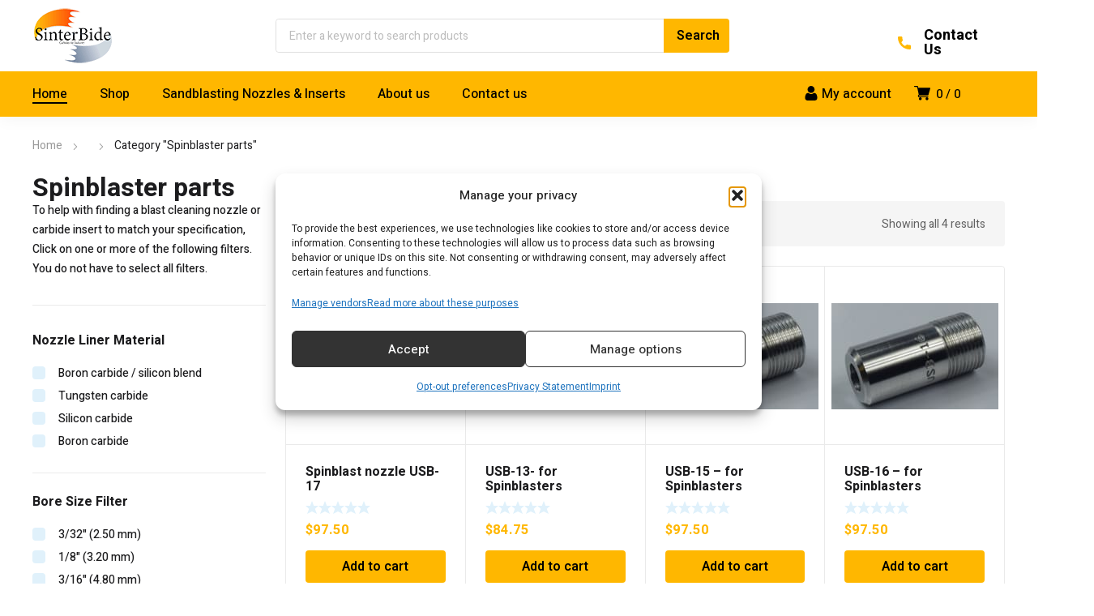

--- FILE ---
content_type: text/html; charset=UTF-8
request_url: https://www.sinterbide.com/nozzlestylefilters/spinblasterparts/
body_size: 31047
content:
<!DOCTYPE html>
<html class="no-js" lang="en-US">
<head>
	<!-- META TAGS -->
	<meta charset="UTF-8" />
	<meta name="viewport" content="width=device-width, initial-scale=1, maximum-scale=8">
	<!-- LINK TAGS -->
	<title>Spinblaster parts Archives  › Sinterbide</title>
<meta name='robots' content='noindex, nofollow' />
<script>window._wca = window._wca || [];</script>
<!-- Google tag (gtag.js) consent mode dataLayer added by Site Kit -->
<script type="text/javascript" id="google_gtagjs-js-consent-mode-data-layer">
/* <![CDATA[ */
window.dataLayer = window.dataLayer || [];function gtag(){dataLayer.push(arguments);}
gtag('consent', 'default', {"ad_personalization":"denied","ad_storage":"denied","ad_user_data":"denied","analytics_storage":"denied","functionality_storage":"denied","security_storage":"denied","personalization_storage":"denied","region":["AT","BE","BG","CH","CY","CZ","DE","DK","EE","ES","FI","FR","GB","GR","HR","HU","IE","IS","IT","LI","LT","LU","LV","MT","NL","NO","PL","PT","RO","SE","SI","SK"],"wait_for_update":500});
window._googlesitekitConsentCategoryMap = {"statistics":["analytics_storage"],"marketing":["ad_storage","ad_user_data","ad_personalization"],"functional":["functionality_storage","security_storage"],"preferences":["personalization_storage"]};
window._googlesitekitConsents = {"ad_personalization":"denied","ad_storage":"denied","ad_user_data":"denied","analytics_storage":"denied","functionality_storage":"denied","security_storage":"denied","personalization_storage":"denied","region":["AT","BE","BG","CH","CY","CZ","DE","DK","EE","ES","FI","FR","GB","GR","HR","HU","IE","IS","IT","LI","LT","LU","LV","MT","NL","NO","PL","PT","RO","SE","SI","SK"],"wait_for_update":500};
/* ]]> */
</script>
<!-- End Google tag (gtag.js) consent mode dataLayer added by Site Kit -->
<link rel='dns-prefetch' href='//www.googletagmanager.com' />
<link rel='dns-prefetch' href='//stats.wp.com' />
<link rel='dns-prefetch' href='//fonts.googleapis.com' />
<link rel='dns-prefetch' href='//hb.wpmucdn.com' />
<link href='//hb.wpmucdn.com' rel='preconnect' />
<link href="https://fonts.googleapis.com" rel='preconnect' />
<link href='//fonts.gstatic.com' crossorigin='' rel='preconnect' />
<link rel='preconnect' href='https://fonts.gstatic.com' crossorigin />
<link rel="alternate" type="application/rss+xml" title="Sinterbide &raquo; Feed" href="https://www.sinterbide.com/feed/" />
<link rel="alternate" type="application/rss+xml" title="Sinterbide &raquo; Comments Feed" href="https://www.sinterbide.com/comments/feed/" />
<link rel="alternate" type="application/rss+xml" title="Sinterbide &raquo; Spinblaster parts Nozzle Style Filter Feed" href="https://www.sinterbide.com/nozzlestylefilters/spinblasterparts/feed/" />
		<style>
			.lazyload,
			.lazyloading {
				max-width: 100%;
			}
		</style>
		<style id='wp-img-auto-sizes-contain-inline-css' type='text/css'>
img:is([sizes=auto i],[sizes^="auto," i]){contain-intrinsic-size:3000px 1500px}
/*# sourceURL=wp-img-auto-sizes-contain-inline-css */
</style>
<style id='wp-block-library-inline-css' type='text/css'>
:root{--wp-block-synced-color:#7a00df;--wp-block-synced-color--rgb:122,0,223;--wp-bound-block-color:var(--wp-block-synced-color);--wp-editor-canvas-background:#ddd;--wp-admin-theme-color:#007cba;--wp-admin-theme-color--rgb:0,124,186;--wp-admin-theme-color-darker-10:#006ba1;--wp-admin-theme-color-darker-10--rgb:0,107,160.5;--wp-admin-theme-color-darker-20:#005a87;--wp-admin-theme-color-darker-20--rgb:0,90,135;--wp-admin-border-width-focus:2px}@media (min-resolution:192dpi){:root{--wp-admin-border-width-focus:1.5px}}.wp-element-button{cursor:pointer}:root .has-very-light-gray-background-color{background-color:#eee}:root .has-very-dark-gray-background-color{background-color:#313131}:root .has-very-light-gray-color{color:#eee}:root .has-very-dark-gray-color{color:#313131}:root .has-vivid-green-cyan-to-vivid-cyan-blue-gradient-background{background:linear-gradient(135deg,#00d084,#0693e3)}:root .has-purple-crush-gradient-background{background:linear-gradient(135deg,#34e2e4,#4721fb 50%,#ab1dfe)}:root .has-hazy-dawn-gradient-background{background:linear-gradient(135deg,#faaca8,#dad0ec)}:root .has-subdued-olive-gradient-background{background:linear-gradient(135deg,#fafae1,#67a671)}:root .has-atomic-cream-gradient-background{background:linear-gradient(135deg,#fdd79a,#004a59)}:root .has-nightshade-gradient-background{background:linear-gradient(135deg,#330968,#31cdcf)}:root .has-midnight-gradient-background{background:linear-gradient(135deg,#020381,#2874fc)}:root{--wp--preset--font-size--normal:16px;--wp--preset--font-size--huge:42px}.has-regular-font-size{font-size:1em}.has-larger-font-size{font-size:2.625em}.has-normal-font-size{font-size:var(--wp--preset--font-size--normal)}.has-huge-font-size{font-size:var(--wp--preset--font-size--huge)}.has-text-align-center{text-align:center}.has-text-align-left{text-align:left}.has-text-align-right{text-align:right}.has-fit-text{white-space:nowrap!important}#end-resizable-editor-section{display:none}.aligncenter{clear:both}.items-justified-left{justify-content:flex-start}.items-justified-center{justify-content:center}.items-justified-right{justify-content:flex-end}.items-justified-space-between{justify-content:space-between}.screen-reader-text{border:0;clip-path:inset(50%);height:1px;margin:-1px;overflow:hidden;padding:0;position:absolute;width:1px;word-wrap:normal!important}.screen-reader-text:focus{background-color:#ddd;clip-path:none;color:#444;display:block;font-size:1em;height:auto;left:5px;line-height:normal;padding:15px 23px 14px;text-decoration:none;top:5px;width:auto;z-index:100000}html :where(.has-border-color){border-style:solid}html :where([style*=border-top-color]){border-top-style:solid}html :where([style*=border-right-color]){border-right-style:solid}html :where([style*=border-bottom-color]){border-bottom-style:solid}html :where([style*=border-left-color]){border-left-style:solid}html :where([style*=border-width]){border-style:solid}html :where([style*=border-top-width]){border-top-style:solid}html :where([style*=border-right-width]){border-right-style:solid}html :where([style*=border-bottom-width]){border-bottom-style:solid}html :where([style*=border-left-width]){border-left-style:solid}html :where(img[class*=wp-image-]){height:auto;max-width:100%}:where(figure){margin:0 0 1em}html :where(.is-position-sticky){--wp-admin--admin-bar--position-offset:var(--wp-admin--admin-bar--height,0px)}@media screen and (max-width:600px){html :where(.is-position-sticky){--wp-admin--admin-bar--position-offset:0px}}

/*# sourceURL=wp-block-library-inline-css */
</style><style id='global-styles-inline-css' type='text/css'>
:root{--wp--preset--aspect-ratio--square: 1;--wp--preset--aspect-ratio--4-3: 4/3;--wp--preset--aspect-ratio--3-4: 3/4;--wp--preset--aspect-ratio--3-2: 3/2;--wp--preset--aspect-ratio--2-3: 2/3;--wp--preset--aspect-ratio--16-9: 16/9;--wp--preset--aspect-ratio--9-16: 9/16;--wp--preset--color--black: #000000;--wp--preset--color--cyan-bluish-gray: #abb8c3;--wp--preset--color--white: #ffffff;--wp--preset--color--pale-pink: #f78da7;--wp--preset--color--vivid-red: #cf2e2e;--wp--preset--color--luminous-vivid-orange: #ff6900;--wp--preset--color--luminous-vivid-amber: #fcb900;--wp--preset--color--light-green-cyan: #7bdcb5;--wp--preset--color--vivid-green-cyan: #00d084;--wp--preset--color--pale-cyan-blue: #8ed1fc;--wp--preset--color--vivid-cyan-blue: #0693e3;--wp--preset--color--vivid-purple: #9b51e0;--wp--preset--gradient--vivid-cyan-blue-to-vivid-purple: linear-gradient(135deg,rgb(6,147,227) 0%,rgb(155,81,224) 100%);--wp--preset--gradient--light-green-cyan-to-vivid-green-cyan: linear-gradient(135deg,rgb(122,220,180) 0%,rgb(0,208,130) 100%);--wp--preset--gradient--luminous-vivid-amber-to-luminous-vivid-orange: linear-gradient(135deg,rgb(252,185,0) 0%,rgb(255,105,0) 100%);--wp--preset--gradient--luminous-vivid-orange-to-vivid-red: linear-gradient(135deg,rgb(255,105,0) 0%,rgb(207,46,46) 100%);--wp--preset--gradient--very-light-gray-to-cyan-bluish-gray: linear-gradient(135deg,rgb(238,238,238) 0%,rgb(169,184,195) 100%);--wp--preset--gradient--cool-to-warm-spectrum: linear-gradient(135deg,rgb(74,234,220) 0%,rgb(151,120,209) 20%,rgb(207,42,186) 40%,rgb(238,44,130) 60%,rgb(251,105,98) 80%,rgb(254,248,76) 100%);--wp--preset--gradient--blush-light-purple: linear-gradient(135deg,rgb(255,206,236) 0%,rgb(152,150,240) 100%);--wp--preset--gradient--blush-bordeaux: linear-gradient(135deg,rgb(254,205,165) 0%,rgb(254,45,45) 50%,rgb(107,0,62) 100%);--wp--preset--gradient--luminous-dusk: linear-gradient(135deg,rgb(255,203,112) 0%,rgb(199,81,192) 50%,rgb(65,88,208) 100%);--wp--preset--gradient--pale-ocean: linear-gradient(135deg,rgb(255,245,203) 0%,rgb(182,227,212) 50%,rgb(51,167,181) 100%);--wp--preset--gradient--electric-grass: linear-gradient(135deg,rgb(202,248,128) 0%,rgb(113,206,126) 100%);--wp--preset--gradient--midnight: linear-gradient(135deg,rgb(2,3,129) 0%,rgb(40,116,252) 100%);--wp--preset--font-size--small: 13px;--wp--preset--font-size--medium: 20px;--wp--preset--font-size--large: 36px;--wp--preset--font-size--x-large: 42px;--wp--preset--spacing--20: 0.44rem;--wp--preset--spacing--30: 0.67rem;--wp--preset--spacing--40: 1rem;--wp--preset--spacing--50: 1.5rem;--wp--preset--spacing--60: 2.25rem;--wp--preset--spacing--70: 3.38rem;--wp--preset--spacing--80: 5.06rem;--wp--preset--shadow--natural: 6px 6px 9px rgba(0, 0, 0, 0.2);--wp--preset--shadow--deep: 12px 12px 50px rgba(0, 0, 0, 0.4);--wp--preset--shadow--sharp: 6px 6px 0px rgba(0, 0, 0, 0.2);--wp--preset--shadow--outlined: 6px 6px 0px -3px rgb(255, 255, 255), 6px 6px rgb(0, 0, 0);--wp--preset--shadow--crisp: 6px 6px 0px rgb(0, 0, 0);}:where(.is-layout-flex){gap: 0.5em;}:where(.is-layout-grid){gap: 0.5em;}body .is-layout-flex{display: flex;}.is-layout-flex{flex-wrap: wrap;align-items: center;}.is-layout-flex > :is(*, div){margin: 0;}body .is-layout-grid{display: grid;}.is-layout-grid > :is(*, div){margin: 0;}:where(.wp-block-columns.is-layout-flex){gap: 2em;}:where(.wp-block-columns.is-layout-grid){gap: 2em;}:where(.wp-block-post-template.is-layout-flex){gap: 1.25em;}:where(.wp-block-post-template.is-layout-grid){gap: 1.25em;}.has-black-color{color: var(--wp--preset--color--black) !important;}.has-cyan-bluish-gray-color{color: var(--wp--preset--color--cyan-bluish-gray) !important;}.has-white-color{color: var(--wp--preset--color--white) !important;}.has-pale-pink-color{color: var(--wp--preset--color--pale-pink) !important;}.has-vivid-red-color{color: var(--wp--preset--color--vivid-red) !important;}.has-luminous-vivid-orange-color{color: var(--wp--preset--color--luminous-vivid-orange) !important;}.has-luminous-vivid-amber-color{color: var(--wp--preset--color--luminous-vivid-amber) !important;}.has-light-green-cyan-color{color: var(--wp--preset--color--light-green-cyan) !important;}.has-vivid-green-cyan-color{color: var(--wp--preset--color--vivid-green-cyan) !important;}.has-pale-cyan-blue-color{color: var(--wp--preset--color--pale-cyan-blue) !important;}.has-vivid-cyan-blue-color{color: var(--wp--preset--color--vivid-cyan-blue) !important;}.has-vivid-purple-color{color: var(--wp--preset--color--vivid-purple) !important;}.has-black-background-color{background-color: var(--wp--preset--color--black) !important;}.has-cyan-bluish-gray-background-color{background-color: var(--wp--preset--color--cyan-bluish-gray) !important;}.has-white-background-color{background-color: var(--wp--preset--color--white) !important;}.has-pale-pink-background-color{background-color: var(--wp--preset--color--pale-pink) !important;}.has-vivid-red-background-color{background-color: var(--wp--preset--color--vivid-red) !important;}.has-luminous-vivid-orange-background-color{background-color: var(--wp--preset--color--luminous-vivid-orange) !important;}.has-luminous-vivid-amber-background-color{background-color: var(--wp--preset--color--luminous-vivid-amber) !important;}.has-light-green-cyan-background-color{background-color: var(--wp--preset--color--light-green-cyan) !important;}.has-vivid-green-cyan-background-color{background-color: var(--wp--preset--color--vivid-green-cyan) !important;}.has-pale-cyan-blue-background-color{background-color: var(--wp--preset--color--pale-cyan-blue) !important;}.has-vivid-cyan-blue-background-color{background-color: var(--wp--preset--color--vivid-cyan-blue) !important;}.has-vivid-purple-background-color{background-color: var(--wp--preset--color--vivid-purple) !important;}.has-black-border-color{border-color: var(--wp--preset--color--black) !important;}.has-cyan-bluish-gray-border-color{border-color: var(--wp--preset--color--cyan-bluish-gray) !important;}.has-white-border-color{border-color: var(--wp--preset--color--white) !important;}.has-pale-pink-border-color{border-color: var(--wp--preset--color--pale-pink) !important;}.has-vivid-red-border-color{border-color: var(--wp--preset--color--vivid-red) !important;}.has-luminous-vivid-orange-border-color{border-color: var(--wp--preset--color--luminous-vivid-orange) !important;}.has-luminous-vivid-amber-border-color{border-color: var(--wp--preset--color--luminous-vivid-amber) !important;}.has-light-green-cyan-border-color{border-color: var(--wp--preset--color--light-green-cyan) !important;}.has-vivid-green-cyan-border-color{border-color: var(--wp--preset--color--vivid-green-cyan) !important;}.has-pale-cyan-blue-border-color{border-color: var(--wp--preset--color--pale-cyan-blue) !important;}.has-vivid-cyan-blue-border-color{border-color: var(--wp--preset--color--vivid-cyan-blue) !important;}.has-vivid-purple-border-color{border-color: var(--wp--preset--color--vivid-purple) !important;}.has-vivid-cyan-blue-to-vivid-purple-gradient-background{background: var(--wp--preset--gradient--vivid-cyan-blue-to-vivid-purple) !important;}.has-light-green-cyan-to-vivid-green-cyan-gradient-background{background: var(--wp--preset--gradient--light-green-cyan-to-vivid-green-cyan) !important;}.has-luminous-vivid-amber-to-luminous-vivid-orange-gradient-background{background: var(--wp--preset--gradient--luminous-vivid-amber-to-luminous-vivid-orange) !important;}.has-luminous-vivid-orange-to-vivid-red-gradient-background{background: var(--wp--preset--gradient--luminous-vivid-orange-to-vivid-red) !important;}.has-very-light-gray-to-cyan-bluish-gray-gradient-background{background: var(--wp--preset--gradient--very-light-gray-to-cyan-bluish-gray) !important;}.has-cool-to-warm-spectrum-gradient-background{background: var(--wp--preset--gradient--cool-to-warm-spectrum) !important;}.has-blush-light-purple-gradient-background{background: var(--wp--preset--gradient--blush-light-purple) !important;}.has-blush-bordeaux-gradient-background{background: var(--wp--preset--gradient--blush-bordeaux) !important;}.has-luminous-dusk-gradient-background{background: var(--wp--preset--gradient--luminous-dusk) !important;}.has-pale-ocean-gradient-background{background: var(--wp--preset--gradient--pale-ocean) !important;}.has-electric-grass-gradient-background{background: var(--wp--preset--gradient--electric-grass) !important;}.has-midnight-gradient-background{background: var(--wp--preset--gradient--midnight) !important;}.has-small-font-size{font-size: var(--wp--preset--font-size--small) !important;}.has-medium-font-size{font-size: var(--wp--preset--font-size--medium) !important;}.has-large-font-size{font-size: var(--wp--preset--font-size--large) !important;}.has-x-large-font-size{font-size: var(--wp--preset--font-size--x-large) !important;}
/*# sourceURL=global-styles-inline-css */
</style>

<style id='classic-theme-styles-inline-css' type='text/css'>
/*! This file is auto-generated */
.wp-block-button__link{color:#fff;background-color:#32373c;border-radius:9999px;box-shadow:none;text-decoration:none;padding:calc(.667em + 2px) calc(1.333em + 2px);font-size:1.125em}.wp-block-file__button{background:#32373c;color:#fff;text-decoration:none}
/*# sourceURL=/wp-includes/css/classic-themes.min.css */
</style>
<link rel='stylesheet' id='wphb-1-css' href='https://hb.wpmucdn.com/www.sinterbide.com/cea6c520-3352-46b4-b287-8bd1758fb1c2.css' type='text/css' media='all' />
<link rel="preload" as="style" href="https://fonts.googleapis.com/css?family=Heebo%3A500%7COswald%3A700%2C700%2C700%2C700%2C700%2C700&#038;subset=hebrew%2Clatin&#038;ver=6.9" /><link rel='stylesheet' id='dynamic-google-fonts-css' href='https://fonts.googleapis.com/css?family=Heebo%3A500%7COswald%3A700%2C700%2C700%2C700%2C700%2C700&#038;subset=hebrew%2Clatin&#038;ver=6.9' type='text/css' media='print' onload='this.media=&#34;all&#34;' />
<link rel='stylesheet' id='wc-cart-pdf-css' href='https://hb.wpmucdn.com/www.sinterbide.com/fe2d8ee1-1a4d-4889-868f-f09a6e51d784.css' type='text/css' media='all' />
<style id='woocommerce-inline-inline-css' type='text/css'>
.woocommerce form .form-row .required { visibility: visible; }
/*# sourceURL=woocommerce-inline-inline-css */
</style>
<link rel='stylesheet' id='wphb-2-css' href='https://hb.wpmucdn.com/www.sinterbide.com/264d58b0-cbe7-4405-a3f9-c0635639a68e.css' type='text/css' media='all' />
<link rel='stylesheet' id='dynamic-styles-css' href='https://www.sinterbide.com/wp-content/themes/equipo/css/dynamic-styles.css' type='text/css' media='all' />
<style id='dynamic-styles-inline-css' type='text/css'>
.header .vc-row-728298 {height:56px;}.header .vc-row-728298 .hbe {line-height:56px;height:56px;}#mobile-toggle-895594 .line, #mobile-toggle-895594 .close {fill:#000000;}#mobile-toggle-895594:hover .line, #mobile-toggle-895594:hover .close, #mobile-toggle-895594.active .line, #mobile-toggle-895594.active .close {fill:#000000;}#mobile-container-toggle-895594 {margin:0px 0px 0px 0px;}#header-logo-197781 .logo {width:120px;}#header-logo-197781 .sticky-logo {width:120px;}#header-logo-197781 {margin:0px 0px 0px 0px;}#product-search-toggle-618613 {background-color:transparent;box-shadow:none;}#product-search-toggle-618613 svg {fill:#000000;}#product-search-618613 {margin:0px 0px 0px 0px;}#mobile-container-577156 {color:#ffffff;background-color:#1c1c1e;padding:0px 0px 0px 0px;}#mobile-container-577156 .mobile-container-tab {color:#1c1c1e;background-color:#ffffff;}#mobile-container-577156 .mobile-container-tab svg {fill:#1c1c1e;}#mobile-container-577156 .mobile-container-tab:after {background-color:#1c1c1e;}#mobile-container-577156 .mobile-container-tab.active {color:#ffffff;background-color:#1c1c1e;}#mobile-container-577156 .mobile-container-tab.active svg {fill:#ffffff;}.et-gap-596566 {height:48px;}#mobile-menu-872779 .menu-item > a {color:#ffffff;font-size:16px;line-height:24px;font-weight:500;text-transform:none;}#mobile-menu-872779 .menu-item > a .arrow svg {fill:#ffffff;}#mobile-menu-872779 .menu-item > a .menu-icon {background:#ffffff;}#mobile-menu-872779 .menu-item:hover > a {color:#ffb700;}#mobile-menu-872779 .menu-item:hover > a .arrow svg {fill:#ffb700;}#mobile-menu-872779 .menu-item:hover > a .menu-icon {background:#ffb700;}#mobile-menu-872779 li a:after, #mobile-menu-872779 > li:last-child:after {background-color:#424242;}#mobile-menu-872779 > .menu-item:not(.mm-true) .sub-menu .menu-item a {font-size:16px;line-height:24px;font-weight:500;text-transform:none;}#mobile-menu-container-872779 {margin:0px 0px 0px 0px;}.vc_custom_1601555883176{background-color:#ffb700 !important;}.header .vc-row-103873 {z-index:5;}.header .vc-row-103873 {height:88px;}.header .vc-row-103873 .hbe {line-height:88px;height:88px;}.header .vc-row-1315 {z-index:3;}.header .vc-row-1315 {height:56px;}.header .vc-row-1315 .hbe {line-height:56px;height:56px;}#header-logo-117307 .logo {width:148px;}#header-logo-117307 .sticky-logo {width:148px;}#header-logo-117307 {margin:0px 0px 0px 0px;}#header-product-search-294557 .et-button, #header-product-search-294557 .et-button + .input-after {color:#000000;background-color:#ffb700;}#header-product-search-294557 .et-button:hover, #header-product-search-294557 .et-button:hover + .input-after {color:#000000 !important;background-color:#ffb600;}#header-product-search-294557 {width:560px;}#header-product-search-294557 .product-search {border-color:#e0e0e0;background-color:#ffffff;}#header-product-search-294557 .search, #header-product-search-294557 select {color:#616161;}#header-product-search-294557 {margin:0px 0px 0px 0px;}.et-gap-525846 {height:35px;}#et-icon-box-container-893150 {min-height:0 !important;}#cart-toggle-965617 > svg {fill:#000000;}#cart-toggle-965617 {background-color:transparent;box-shadow:none;}#cart-toggle-965617 .cart-contents {color:#000000;}#cart-box-965617 {color:#616161;}#cart-box-965617 svg.close {fill:#616161;}#cart-box-965617 {background:#ffffff;}#cart-box-965617 .woocommerce-mini-cart-info-wrap {background:#ffffff;}#cart-box-965617 .cart-product-title {color:#1c1c1e;}#cart-box-965617 > svg.close {fill:#1c1c1e;}#cart-box-965617 .cart_list li .remove {color:#616161;}#cart-box-965617 .woocommerce-mini-cart__buttons > a {color:#000000;background-color:#ffb700;}#cart-box-965617 .woocommerce-mini-cart__buttons > a:hover {color:#ffffff !important;background-color:#1c1c1e;}#header-cart-965617 {margin:0px 0px 0px 0px;}#login-toggle-305487 > svg {fill:#000000;}#login-toggle-305487 {color:#000000;background-color:transparent;box-shadow:none;}#login-box-305487 {color:#616161;}#login-box-305487 svg.close {fill:#616161;}#login-box-305487 {background:#ffffff;}#header-login-305487 .widget_reglog a {color:#616161;}#header-login-305487 .widget_reglog .input {color:#616161;background-color:#ffffff;border-color:#e0e0e0;}#header-login-305487 .widget_reglog .button {color:#000000;background-color:#ffb700;box-shadow:none;}#header-login-305487 .widget_reglog .button:hover {color:#ffffff !important;background-color:#1c1c1e;box-shadow:none;}#header-login-305487 {margin:0px 12px 0px 0px;}#header-menu-737127 > .menu-item.depth-0 {padding-left:40px;}#header-menu-737127 > .menu-item.depth-0 > .sub-menu {left:20px;}#header-menu-737127 > .menu-item.depth-0.submenu-left > .sub-menu {right:20px;}#header-menu-737127 > .menu-item.depth-0:before, #header-menu-737127 > .menu-item.depth-0:after {background:#e0e0e0;}#header-menu-737127 > .menu-item.depth-0 {padding-left:20px !important;padding-right:20px !important;}#header-menu-737127 > .menu-item.depth-0 > .mi-link {color:#000000;font-size:16px;font-weight:500;text-transform:none;font-family:'Heebo';}#header-menu-737127 > .menu-item.depth-0 > .mi-link > .arrow svg {fill:#000000;}#header-menu-737127 > .menu-item.depth-0 > .mi-link > .menu-icon, #header-menu-737127 > .menu-item.depth-0.active.using > .mi-link > .menu-icon {background:#000000;}#header-menu-737127 > .menu-item.depth-0:hover > .mi-link, #header-menu-737127 > .menu-item.depth-0.active > .mi-link, #header-menu-737127 > .menu-item.depth-0.in > .mi-link {color:#000000;}#header-menu-737127 > .menu-item.depth-0:hover > .mi-link > .arrow svg, #header-menu-737127 > .menu-item.depth-0.active > .mi-link > .arrow svg, #header-menu-737127 > .menu-item.depth-0.in > .mi-link > .arrow svg {fill:#000000;}#header-menu-737127 > .menu-item.depth-0:hover > .mi-link > .menu-icon, #header-menu-737127 > .menu-item.depth-0.active > .mi-link > .menu-icon {background:#000000;}#header-menu-737127 > .menu-item.depth-0.active.using > .mi-link {color:#000000}#header-menu-737127 > .menu-item.depth-0 > .mi-link .effect {background-color:#000000;}#header-menu-737127 .sub-menu {background-color:#ffffff;}#header-menu-737127 > .menu-item:not(.mm-true) .sub-menu .menu-item .mi-link:before {background-color:#1c1c1e;}#header-menu-737127 > .menu-item:not(.mm-true) .sub-menu .menu-item .mi-link {color:#1c1c1e;font-size:14px;font-weight:400;text-transform:none;}#header-menu-737127 > .menu-item:not(.mm-true) .sub-menu .menu-item:hover > .mi-link {color:#ffb700;}#header-menu-737127 > .menu-item:not(.mm-true) .sub-menu .menu-item > .mi-link > .arrow svg {fill:#1c1c1e;}#header-menu-737127 > .menu-item:not(.mm-true) .sub-menu .menu-item > .mi-link > .menu-icon {background:#1c1c1e;}#header-menu-737127 > .menu-item:not(.mm-true) .sub-menu .menu-item:hover > .mi-link > .arrow svg {fill:#ffb700;}#header-menu-737127 > .menu-item:not(.mm-true) .sub-menu .menu-item:hover > .mi-link > .menu-icon, #header-menu-737127 > .menu-item:not(.mm-true) .sub-menu .menu-item.active > .mi-link > .menu-icon {background:#ffb700;}#header-menu-container-737127 {margin:0px 0px 0px -20px;}#et-icon-box-372978 {}#et-icon-box-372978:hover {}#et-icon-box-372978 .et-icon-box-title {color:#000000;}#et-icon-box-372978 .et-icon-box-content {color:#000000;}#et-icon-box-372978 .et-icon svg * {fill:#ffb700 !important;}#et-icon-box-372978 .et-icon .icon-back {}#et-icon-box-372978:hover .et-icon .icon-back {}#et-icon-box-372978 {padding:0px 0px 0px 0px;}.vc_custom_1629479144517{background-color:#ffffff !important;}.vc_custom_1603267526319{background-color:#ffb700 !important;}.vc_custom_1645560646392{margin-left:110px !important;padding-left:58px !important;}#et-breadcrumbs-210762 {color:#9a9a9a;font-weight:400;text-transform:none;}#et-breadcrumbs-210762 a:hover, #et-breadcrumbs-210762 span {color:#1c1c1e !important;}#et-breadcrumbs-210762 svg {fill:#9a9a9a !important;}.et-gap-724789 {height:24px;}#title-section-title-122293 {background-color:transparent;padding:0;color:#1c1c1e;font-size:32px;font-weight:700;line-height:32px;text-transform:none;}.vc_custom_1602665399500{padding-top:24px !important;padding-bottom:40px !important;}#et-heading-971271 .text-wrapper {background-color:transparent;padding:0;}#et-heading-971271 {color:#000000;font-size:32px;font-weight:700;text-transform:uppercase;font-family:'Oswald';}#et-heading-971271, #et-heading-971271 .text-wrapper {line-height:40px;}#et-heading-971271 a {color:#000000;}#et-heading-971271 .text-wrapper:after {background-color:#000000;}#et-heading-971271 {margin:0px 0px 0px 0px;}#et-heading-971271 .text-wrapper {padding:0px 0px 0px 0px;}.et-gap-389670 {height:16px;}.et-gap-429987 {height:16px;}.et-gap-635851 {height:16px;}.et-gap-710387 {height:16px;}.et-gap-406740 {height:16px;}.et-gap-808414 {height:32px;}.et-gap-889619 {height:8px;}.et-gap-852239 {height:8px;}.et-gap-940665 {height:8px;}#header-logo-120728 .logo {width:282px;}#header-logo-120728 {margin:0px 0px 0px 0px;}#et-social-links-808041 svg {fill:#bdbdbd;}#et-social-links-808041 a {background-color:transparent;margin-right:0;}#et-social-links-808041 a:hover svg {fill:#ffffff;}#et-social-links-808041 a:hover {background-color:transparent;box-shadow:none;}.mm-452583 > .menu-item.depth-0 > .mi-link {color:#ffffff;font-size:16px;font-weight:700;text-transform:none;}.mm-452583 > .menu-item.depth-0 > .mi-link > .menu-icon {background:#ffffff;}.mm-452583 > .menu-item.depth-0 > .mi-link:hover {color:#ffffff;}.mm-452583 > .menu-item.depth-0 > .mi-link:hover > .menu-icon {background:#ffffff;}.mm-452583 > .menu-item.depth-0 > .mi-link:before {background-color:transparent;}.mm-452583 .sub-menu .menu-item .mi-link:before {background-color:#ffffff;}.mm-452583 > .menu-item > .mi-link:before {background-color:transparent;}.mm-452583 .sub-menu .menu-item .mi-link {color:#ffffff;font-size:14px;font-weight:400;line-height:32px;text-transform:none;}.mm-452583 .sub-menu .menu-item .mi-link > .menu-icon {background:#ffffff;}.mm-452583 .sub-menu .menu-item > .mi-link:hover {color:#ffb700;}.mm-452583 .sub-menu .menu-item > .mi-link:hover > .menu-icon {background:#ffb700;}#mm-container-452583 {margin:0px 0px 0px 0px;}#et-image-474859 .curtain {background-color:#ffb700;}#et-icon-box-377794 {}#et-icon-box-377794:hover {}#et-icon-box-377794 .et-icon-box-title {color:#000000;}#et-icon-box-377794 .et-icon-box-content {color:#000000;}#et-icon-box-377794 .et-icon svg * {fill:#000000 !important;}#et-icon-box-377794 .et-icon .icon-back {}#et-icon-box-377794:hover .et-icon .icon-back {}#et-icon-box-377794 {padding:8px 0px 8px 0px;}#et-icon-box-253304 {}#et-icon-box-253304:hover {}#et-icon-box-253304 .et-icon-box-title {color:#000000;}#et-icon-box-253304 .et-icon-box-content {color:#000000;}#et-icon-box-253304 .et-icon svg * {fill:#000000 !important;}#et-icon-box-253304 .et-icon .icon-back {}#et-icon-box-253304:hover .et-icon .icon-back {}#et-icon-box-253304 {padding:8px 0px 8px 32px;}#et-icon-box-584394 {}#et-icon-box-584394:hover {}#et-icon-box-584394 .et-icon-box-title {color:#000000;}#et-icon-box-584394 .et-icon-box-content {color:#000000;}#et-icon-box-584394 .et-icon svg * {fill:#000000 !important;}#et-icon-box-584394 .et-icon .icon-back {}#et-icon-box-584394:hover .et-icon .icon-back {}#et-icon-box-584394 {padding:8px 0px 8px 32px;}#et-icon-box-347212 {}#et-icon-box-347212:hover {}#et-icon-box-347212 .et-icon-box-title {color:#000000;}#et-icon-box-347212 .et-icon-box-content {color:#000000;}#et-icon-box-347212 .et-icon svg * {fill:#000000 !important;}#et-icon-box-347212 .et-icon .icon-back {}#et-icon-box-347212:hover .et-icon .icon-back {}#et-icon-box-347212 {padding:8px 0px 8px 32px;}#et-icon-box-221319 {}#et-icon-box-221319:hover {}#et-icon-box-221319 .et-icon-box-title {color:#000000;}#et-icon-box-221319 .et-icon-box-content {color:#000000;}#et-icon-box-221319 .et-icon svg * {fill:#000000 !important;}#et-icon-box-221319 .et-icon .icon-back {}#et-icon-box-221319:hover .et-icon .icon-back {}#et-icon-box-221319 {padding:8px 0px 8px 0px;}#et-icon-box-246288 {}#et-icon-box-246288:hover {}#et-icon-box-246288 .et-icon-box-title {color:#000000;}#et-icon-box-246288 .et-icon-box-content {color:#000000;}#et-icon-box-246288 .et-icon svg * {fill:#000000 !important;}#et-icon-box-246288 .et-icon .icon-back {}#et-icon-box-246288:hover .et-icon .icon-back {}#et-icon-box-246288 {padding:8px 0px 8px 32px;}#et-icon-box-400391 {}#et-icon-box-400391:hover {}#et-icon-box-400391 .et-icon-box-title {color:#000000;}#et-icon-box-400391 .et-icon-box-content {color:#000000;}#et-icon-box-400391 .et-icon svg * {fill:#000000 !important;}#et-icon-box-400391 .et-icon .icon-back {}#et-icon-box-400391:hover .et-icon .icon-back {}#et-icon-box-400391 {padding:8px 0px 8px 32px;}.vc_custom_1634848637361{padding-top:2px !important;padding-bottom:2px !important;background-color:#ffb700 !important;}.vc_custom_1634849516969{padding-top:2px !important;padding-bottom:2px !important;background-color:#ffb700 !important;}.vc_custom_1629488865066{padding-top:48px !important;background-color:#1c1c1e !important;}.vc_custom_1633613790065{padding-top:20px !important;padding-bottom:4px !important;background-color:#101010 !important;}.vc_custom_1633613798786{padding-top:20px !important;padding-bottom:4px !important;background-color:#101010 !important;}.vc_custom_1602489418035{padding-top:4px !important;padding-left:32px !important;}.vc_custom_1713281628490{padding-bottom:10px !important;}
/*# sourceURL=dynamic-styles-inline-css */
</style>
<link rel="preload" as="style" href="https://fonts.googleapis.com/css?family=Heebo:100,200,300,400,500,600,700,800,900&#038;display=swap&#038;ver=6.9" /><link rel="stylesheet" href="https://fonts.googleapis.com/css?family=Heebo:100,200,300,400,500,600,700,800,900&#038;display=swap&#038;ver=6.9" media="print" onload="this.media='all'"><noscript><link rel="stylesheet" href="https://fonts.googleapis.com/css?family=Heebo:100,200,300,400,500,600,700,800,900&#038;display=swap&#038;ver=6.9" /></noscript><script type="text/javascript" id="woocommerce-google-analytics-integration-gtag-js-after">
/* <![CDATA[ */
/* Google Analytics for WooCommerce (gtag.js) */
					window.dataLayer = window.dataLayer || [];
					function gtag(){dataLayer.push(arguments);}
					// Set up default consent state.
					for ( const mode of [{"analytics_storage":"denied","ad_storage":"denied","ad_user_data":"denied","ad_personalization":"denied","region":["AT","BE","BG","HR","CY","CZ","DK","EE","FI","FR","DE","GR","HU","IS","IE","IT","LV","LI","LT","LU","MT","NL","NO","PL","PT","RO","SK","SI","ES","SE","GB","CH"]}] || [] ) {
						gtag( "consent", "default", { "wait_for_update": 500, ...mode } );
					}
					gtag("js", new Date());
					gtag("set", "developer_id.dOGY3NW", true);
					gtag("config", "G-VNLGPMZ688", {"track_404":true,"allow_google_signals":true,"logged_in":false,"linker":{"domains":[],"allow_incoming":false},"custom_map":{"dimension1":"logged_in"}});
//# sourceURL=woocommerce-google-analytics-integration-gtag-js-after
/* ]]> */
</script>
<script type="text/javascript" src="https://hb.wpmucdn.com/www.sinterbide.com/95bdd0b1-37e0-40d4-be02-8562853a2557.js" id="cmplz-tcf-stub-js"></script>
<script type="text/javascript" src="https://hb.wpmucdn.com/www.sinterbide.com/ca76f392-49fc-4b82-bf7f-86515442deaf.js" id="jquery-core-js"></script>
<script type="text/javascript" src="https://hb.wpmucdn.com/www.sinterbide.com/2ee345c6-44b8-4cf7-b65e-40f68fda9071.js" id="jquery-migrate-js"></script>
<script type="text/javascript" id="wphb-3-js-extra">
/* <![CDATA[ */
var wc_cart_fragments_params = {"ajax_url":"/wp-admin/admin-ajax.php","wc_ajax_url":"/?wc-ajax=%%endpoint%%","cart_hash_key":"wc_cart_hash_8f0746254b5b623be58a88d863f5ca55","fragment_name":"wc_fragments_8f0746254b5b623be58a88d863f5ca55","request_timeout":"5000"};;;var cmplz_tcf = {"cmp_url":"https://www.sinterbide.com/wp-content/uploads/complianz/","retention_string":"Retention in days","undeclared_string":"Not declared","isServiceSpecific":"1","excludedVendors":{"15":15,"66":66,"119":119,"139":139,"141":141,"174":174,"192":192,"262":262,"375":375,"377":377,"387":387,"427":427,"435":435,"512":512,"527":527,"569":569,"581":581,"587":587,"626":626,"644":644,"667":667,"713":713,"733":733,"736":736,"748":748,"776":776,"806":806,"822":822,"830":830,"836":836,"856":856,"879":879,"882":882,"888":888,"909":909,"970":970,"986":986,"1015":1015,"1018":1018,"1022":1022,"1039":1039,"1078":1078,"1079":1079,"1094":1094,"1149":1149,"1156":1156,"1167":1167,"1173":1173,"1199":1199,"1211":1211,"1216":1216,"1252":1252,"1263":1263,"1298":1298,"1305":1305,"1342":1342,"1343":1343,"1355":1355,"1365":1365,"1366":1366,"1368":1368,"1371":1371,"1373":1373,"1391":1391,"1405":1405,"1418":1418,"1423":1423,"1425":1425,"1440":1440,"1442":1442,"1482":1482,"1492":1492,"1496":1496,"1503":1503,"1508":1508,"1509":1509,"1510":1510,"1519":1519},"purposes":[1,2,3,4,5,6,7,8,9,10,11],"specialPurposes":[1,2],"features":[1,2,3],"specialFeatures":[],"publisherCountryCode":"US","lspact":"N","ccpa_applies":"","ac_mode":"1","debug":"","prefix":"cmplz_"};;;var woocommerce_params = {"ajax_url":"/wp-admin/admin-ajax.php","wc_ajax_url":"/?wc-ajax=%%endpoint%%","i18n_password_show":"Show password","i18n_password_hide":"Hide password"};;;var wc_add_to_cart_params = {"ajax_url":"/wp-admin/admin-ajax.php","wc_ajax_url":"/?wc-ajax=%%endpoint%%","i18n_view_cart":"View cart","cart_url":"https://www.sinterbide.com/cart/","is_cart":"","cart_redirect_after_add":"no"};
//# sourceURL=wphb-3-js-extra
/* ]]> */
</script>
<script type="text/javascript" src="https://hb.wpmucdn.com/www.sinterbide.com/44f696cc-2d03-4dd0-93b9-e746b1d0d779.js" id="wphb-3-js"></script>

<!-- Google tag (gtag.js) snippet added by Site Kit -->
<!-- Google Analytics snippet added by Site Kit -->
<!-- Google Ads snippet added by Site Kit -->
<script type="text/javascript" src="https://www.googletagmanager.com/gtag/js?id=GT-MBG9TBJ" id="google_gtagjs-js" async></script>
<script type="text/javascript" id="google_gtagjs-js-after">
/* <![CDATA[ */
window.dataLayer = window.dataLayer || [];function gtag(){dataLayer.push(arguments);}
gtag("set","linker",{"domains":["www.sinterbide.com"]});
gtag("js", new Date());
gtag("set", "developer_id.dZTNiMT", true);
gtag("config", "GT-MBG9TBJ");
gtag("config", "AW-11419083036");
 window._googlesitekit = window._googlesitekit || {}; window._googlesitekit.throttledEvents = []; window._googlesitekit.gtagEvent = (name, data) => { var key = JSON.stringify( { name, data } ); if ( !! window._googlesitekit.throttledEvents[ key ] ) { return; } window._googlesitekit.throttledEvents[ key ] = true; setTimeout( () => { delete window._googlesitekit.throttledEvents[ key ]; }, 5 ); gtag( "event", name, { ...data, event_source: "site-kit" } ); }; 
//# sourceURL=google_gtagjs-js-after
/* ]]> */
</script>
<script></script><link rel="https://api.w.org/" href="https://www.sinterbide.com/wp-json/" /><link rel="EditURI" type="application/rsd+xml" title="RSD" href="https://www.sinterbide.com/xmlrpc.php?rsd" />
<meta name="generator" content="Redux 4.4.11" />                            <meta property="og:site_name" content="Sinterbide" />
            <meta name="twitter:title" content="Sinterbide">
                            <meta property="og:url" content="https://www.sinterbide.com/product/spinblast-nozzle-usb-17/" />
            <meta property="og:type" content="article" />
                            <meta property="og:title" content="Spinblast nozzle USB-17" />
                            <meta property="og:description" content="Spinblast nozzle USB-17 Tungsten carbide medium length (4.25&quot;) straight 3/8 bore nozzle with 3/4&quot; fine threads. Aluminum jacket and threads." />
            <meta name="twitter:description" content="Spinblast nozzle USB-17 Tungsten carbide medium length (4.25&quot;) straight 3/8 bore nozzle with 3/4&quot; fine threads. Aluminum jacket and threads.">
                            <meta property="og:image" content="https://www.sinterbide.com/wp-content/uploads/usb5.jpg" />
            <meta property="og:image:width" content="281" />
            <meta property="og:image:height" content="155" />
            <meta name="twitter:image" content="https://www.sinterbide.com/wp-content/uploads/usb5.jpg">
            <meta name="twitter:card" content="summary_large_image">
        
    <meta name="generator" content="Site Kit by Google 1.170.0" />	<style>img#wpstats{display:none}</style>
					<style>.cmplz-hidden {
					display: none !important;
				}</style>		<script>
			document.documentElement.className = document.documentElement.className.replace('no-js', 'js');
		</script>
				<style>
			.no-js img.lazyload {
				display: none;
			}

			figure.wp-block-image img.lazyloading {
				min-width: 150px;
			}

			.lazyload,
			.lazyloading {
				--smush-placeholder-width: 100px;
				--smush-placeholder-aspect-ratio: 1/1;
				width: var(--smush-image-width, var(--smush-placeholder-width)) !important;
				aspect-ratio: var(--smush-image-aspect-ratio, var(--smush-placeholder-aspect-ratio)) !important;
			}

						.lazyload, .lazyloading {
				opacity: 0;
			}

			.lazyloaded {
				opacity: 1;
				transition: opacity 400ms;
				transition-delay: 0ms;
			}

					</style>
		<!-- Google site verification - Google for WooCommerce -->
<meta name="google-site-verification" content="dT0iJxQtCTfWRUx4ApsvhbA3Nx4lvzednqPmIci1E8Y" />
	<noscript><style>.woocommerce-product-gallery{ opacity: 1 !important; }</style></noscript>
	
<!-- Google AdSense meta tags added by Site Kit -->
<meta name="google-adsense-platform-account" content="ca-host-pub-2644536267352236">
<meta name="google-adsense-platform-domain" content="sitekit.withgoogle.com">
<!-- End Google AdSense meta tags added by Site Kit -->
<!-- SEO meta tags powered by SmartCrawl https://wpmudev.com/project/smartcrawl-wordpress-seo/ -->
<!-- /SEO -->
<meta name="generator" content="Powered by WPBakery Page Builder - drag and drop page builder for WordPress."/>

<!-- Google Tag Manager snippet added by Site Kit -->
<script type="text/javascript">
/* <![CDATA[ */

			( function( w, d, s, l, i ) {
				w[l] = w[l] || [];
				w[l].push( {'gtm.start': new Date().getTime(), event: 'gtm.js'} );
				var f = d.getElementsByTagName( s )[0],
					j = d.createElement( s ), dl = l != 'dataLayer' ? '&l=' + l : '';
				j.async = true;
				j.src = 'https://www.googletagmanager.com/gtm.js?id=' + i + dl;
				f.parentNode.insertBefore( j, f );
			} )( window, document, 'script', 'dataLayer', 'GTM-PVKH4LXP' );
			
/* ]]> */
</script>

<!-- End Google Tag Manager snippet added by Site Kit -->
<link rel="icon" href="https://www.sinterbide.com/wp-content/uploads/cropped-favicon-icon-32x32.png" sizes="32x32" />
<link rel="icon" href="https://www.sinterbide.com/wp-content/uploads/cropped-favicon-icon-192x192.png" sizes="192x192" />
<link rel="apple-touch-icon" href="https://www.sinterbide.com/wp-content/uploads/cropped-favicon-icon-180x180.png" />
<meta name="msapplication-TileImage" content="https://www.sinterbide.com/wp-content/uploads/cropped-favicon-icon-270x270.png" />
<noscript><style> .wpb_animate_when_almost_visible { opacity: 1; }</style></noscript><link rel='stylesheet' id='wc-stripe-blocks-checkout-style-css' href='https://hb.wpmucdn.com/www.sinterbide.com/44b88311-5c41-43c9-807a-c15981821173.css' type='text/css' media='all' />
<link rel='stylesheet' id='wc-blocks-style-css' href='https://hb.wpmucdn.com/www.sinterbide.com/a5fa52db-c990-4f80-b060-b4b9f0b3da79.css' type='text/css' media='all' />
</head>
<body data-cmplz=1 class="archive tax-pa_nozzlestylefilters term-spinblasterparts term-349 wp-embed-responsive wp-theme-equipo wp-child-theme-equipo-child theme-equipo addon-active woocommerce woocommerce-page woocommerce-no-js enovathemes  layout-wide wpb-js-composer js-comp-ver-8.7.2 vc_responsive">
		<!-- Google Tag Manager (noscript) snippet added by Site Kit -->
		<noscript>
			<iframe data-src="https://www.googletagmanager.com/ns.html?id=GTM-PVKH4LXP" height="0" width="0" style="display:none;visibility:hidden" src="[data-uri]" class="lazyload" data-load-mode="1"></iframe>
		</noscript>
		<!-- End Google Tag Manager (noscript) snippet added by Site Kit -->
		<!-- general wrap start -->
<div id="gen-wrap" class="wrapper">
	<!-- wrap start -->
	<div id="wrap" >
		
            <header id="et-mobile-91" class="et-mobile mobile-true desktop-false header et-clearfix transparent-false sticky-true shadow-true shadow-sticky-true"><p><div data-color="#ffb700" class="vc_row wpb_row vc_row-fluid vc_custom_1601555883176 vc_row-has-fill vc_column-gap-24 vc-row-728298" >
	<div class="container et-clearfix">
		<div class="wpb_column vc_column_container vc_col-sm-12 text-align-none" >
	<div class="vc_column-inner vci " >
		<div class="wpb_wrapper">
			<div id="mobile-container-toggle-895594" class="mobile-container-toggle hbe hbe-icon-element hide-default-false hide-sticky-false hbe-right size-medium"><div id="mobile-toggle-895594" class="mobile-toggle hbe-toggle"><svg viewBox="0 0 40 40">
    <path class="line" d="M28.13,26.87H11.87A.87.87,0,0,1,11,26v-.27a.87.87,0,0,1,.87-.87H28.13a.87.87,0,0,1,.87.87V26A.87.87,0,0,1,28.13,26.87Z" />
    <path class="line" d="M28.24,20.5H11.87a.76.76,0,0,1-.76-.76v-.47a.77.77,0,0,1,.76-.76H28.24a.77.77,0,0,1,.76.76v.47A.77.77,0,0,1,28.24,20.5Z" />
    <path class="line" d="M28.13,14.13H11.87a.87.87,0,0,1-.87-.87V13a.87.87,0,0,1,.87-.87H28.13A.87.87,0,0,1,29,13v.27A.87.87,0,0,1,28.13,14.13Z" />
    <path class="close" d="M21.08,19.5l4.81-4.81a.77.77,0,0,0-1.08-1.08L20,18.42l-4.81-4.81a.77.77,0,0,0-1.08,1.08l4.81,4.81-4.81,4.81a.76.76,0,1,0,1.08,1.08L20,20.58l4.81,4.81a.77.77,0,0,0,1.08-1.08Z" />
</svg>
</div></div><div id="header-logo-197781" class="hbe header-logo hbe-left"><a href="https://www.sinterbide.com/" title="Sinterbide"><img class="logo lazyload" data-src="https://www.sinterbide.com/wp-content/uploads/sinterbide_logo.png" alt="Sinterbide" src="[data-uri]" style="--smush-placeholder-width: 100px; --smush-placeholder-aspect-ratio: 100/70;"><img class="sticky-logo lazyload" data-src="https://www.sinterbide.com/wp-content/uploads/sinterbide_logo.png" alt="Sinterbide" src="[data-uri]" style="--smush-placeholder-width: 100px; --smush-placeholder-aspect-ratio: 100/70;"></a></div><div id="header-product-search-toggle-618613" class="header-product-search-toggle hbe hbe-icon-element hide-default-false hide-sticky-false hbe-right"><div id="search-toggle-618613" class="search-toggle hbe-toggle"><svg xmlns="http://www.w3.org/2000/svg" viewBox="0 0 512 512"><path d="M356.475 304.386c20.888-31.028 33.092-68.363 33.092-108.497 0-107.404-87.38-194.784-194.784-194.784S0 88.485 0 195.888s87.38 194.784 194.784 194.784c40.926 0 78.935-12.698 110.319-34.345l155.242 154.568L512 459.24 356.475 304.386zm-161.691 31.577c-77.067 0-139.768-62.7-139.768-139.768 0-77.067 62.7-139.767 139.768-139.767s139.768 62.7 139.768 139.768-62.701 139.767-139.768 139.767z"/></svg></div><div id="search-box-618613" class="search-box"><div class="search-toggle-off et-icon size-medium"><svg xmlns="http://www.w3.org/2000/svg" class="close" viewBox="0 0 47.971 47.971">
<path d="M28.228,23.986L47.092,5.122c1.172-1.171,1.172-3.071,0-4.242c-1.172-1.172-3.07-1.172-4.242,0L23.986,19.744L5.121,0.88
		c-1.172-1.172-3.07-1.172-4.242,0c-1.172,1.171-1.172,3.071,0,4.242l18.865,18.864L0.879,42.85c-1.172,1.171-1.172,3.071,0,4.242
		C1.465,47.677,2.233,47.97,3,47.97s1.535-0.293,2.121-0.879l18.865-18.864L42.85,47.091c0.586,0.586,1.354,0.879,2.121,0.879
		s1.535-0.293,2.121-0.879c1.172-1.171,1.172-3.071,0-4.242L28.228,23.986z"/>
</svg>
</div><div class="et-clearfix"></div><div class="widget widget_product_search_widget">
    			<div class="product-search hide-category-false">
    				<form name="product-search" method="POST" data-sku="true" data-description="false">
                                                                            <select name="category" class="category">
                                <option class="default" value="">Category</option>
                                <option value="washers-for-sandblasting-nozzles" data-id="412" >Washers for sandblasting nozzles</option><option value="high-performance-blast-cleaning-nozzles" data-id="426" >High Performance blast cleaning Nozzles</option><option value="nozzle-holders-for-blast-cleaning-nozzles" data-id="406" >Nozzle Holders for blast cleaning nozzles</option><option value="short-stubby-blast-cleaning-nozzles" data-id="427" >Short stubby blast cleaning Nozzles</option><option value="couplings-for-sandblast-hose" data-id="407" >Couplings for sandblast hose</option><option value="short-straight-bore-blast-cleaning-nozzles" data-id="428" >Short Straight Bore blast cleaning nozzles</option><option value="carbide-inserts-for-sandblasting" data-id="418" >Carbide Inserts for sandblasting</option><option value="gauges-for-measuring-bore-of-sandblasting-nozzles" data-id="408" >Gauges for measuring bore of sandblasting nozzles</option><option value="sandblasting-gloves" data-id="413" >SandBlasting Gloves</option><option value="sandblasting-hose-cutter" data-id="409" >Sandblasting hose cutter</option><option value="fan-nozzles" data-id="480" >Fan Nozzles</option><option value="blast-light" data-id="414" >Blast Light</option><option value="tungsten-carbide-sand-blast-nozzles" data-id="419" >Tungsten Carbide Sand blast Nozzles</option><option value="dead-man-switch" data-id="415" >Dead Man Switch</option><option value="ceramic-inserts" data-id="421" >Ceramic Inserts</option><option value="misc-parts" data-id="416" >Misc Parts</option><option value="silicon-carbide-silicon-nitride-blast-cleaning-nozzles" data-id="422" >Silicon Carbide &amp; SIlicon Nitride blast cleaning Nozzles</option><option value="nozzle-extension" data-id="417" >Nozzle Extension</option><option value="angle-nozzles-for-sandblasting" data-id="423" >Angle Nozzles for Sandblasting</option><option value="tools-for-blast-cleaning-inside-of-pipes" data-id="410" >Tools for blast cleaning inside of pipes</option><option value="water-jet-nozzles" data-id="424" >Water Jet Nozzles</option><option value="thread-converters-for-sandblasting-nozzles" data-id="411" >Thread Converters for sandblasting nozzles</option><option value="boron-carbide-sandblasting-nozzles" data-id="425" >Boron carbide sandblasting nozzles</option><option value="default-category" data-id="430" >Default Category</option><option value="products" data-id="431" >&nbsp;&nbsp;&nbsp;Carbide Sandblasting Nozzles and inserts</option><option value="tungsten-carbide-nozzles-online" data-id="439" >&nbsp;&nbsp;&nbsp;&nbsp;&nbsp;&nbsp;Tungsten Carbide Sand blast Nozzles.</option><option value="boron-carbide-sandblasting-nozzles-products" data-id="446" >&nbsp;&nbsp;&nbsp;&nbsp;&nbsp;&nbsp;Boron carbide sandblasting nozzles.</option><option value="carbide-sandblasting-inserts-siphon" data-id="450" >&nbsp;&nbsp;&nbsp;&nbsp;&nbsp;&nbsp;Carbide Inserts for sandblasting.</option><option value="short-straight-bore-nozzles" data-id="454" >&nbsp;&nbsp;&nbsp;&nbsp;&nbsp;&nbsp;Short Straight Bore blast cleaning nozzles.</option><option value="other-products" data-id="432" >&nbsp;&nbsp;&nbsp;Other Products</option><option value="thread-converters" data-id="447" >&nbsp;&nbsp;&nbsp;&nbsp;&nbsp;&nbsp;Thread Converters for sandblasting nozzles.</option><option value="blast-cleaning-gloves" data-id="451" >&nbsp;&nbsp;&nbsp;&nbsp;&nbsp;&nbsp;SandBlasting Gloves.</option>                            </select>
                                                <div class="search-wrapper">
                            <input type="search" name="search" class="search" placeholder="Enter a keyword to search products" value="">
                                
                                                            <svg xmlns="http://www.w3.org/2000/svg" xmlns:xlink="http://www.w3.org/1999/xlink" viewBox="0 0 471.701 471.701">
	<path d="M409.6,0c-9.426,0-17.067,7.641-17.067,17.067v62.344C304.667-5.656,164.478-3.386,79.411,84.479
		c-40.09,41.409-62.455,96.818-62.344,154.454c0,9.426,7.641,17.067,17.067,17.067S51.2,248.359,51.2,238.933
		c0.021-103.682,84.088-187.717,187.771-187.696c52.657,0.01,102.888,22.135,138.442,60.976l-75.605,25.207
		c-8.954,2.979-13.799,12.652-10.82,21.606s12.652,13.799,21.606,10.82l102.4-34.133c6.99-2.328,11.697-8.88,11.674-16.247v-102.4
		C426.667,7.641,419.026,0,409.6,0z"/>
	<path d="M443.733,221.867c-9.426,0-17.067,7.641-17.067,17.067c-0.021,103.682-84.088,187.717-187.771,187.696
		c-52.657-0.01-102.888-22.135-138.442-60.976l75.605-25.207c8.954-2.979,13.799-12.652,10.82-21.606
		c-2.979-8.954-12.652-13.799-21.606-10.82l-102.4,34.133c-6.99,2.328-11.697,8.88-11.674,16.247v102.4
		c0,9.426,7.641,17.067,17.067,17.067s17.067-7.641,17.067-17.067v-62.345c87.866,85.067,228.056,82.798,313.122-5.068
		c40.09-41.409,62.455-96.818,62.344-154.454C460.8,229.508,453.159,221.867,443.733,221.867z"/>
</svg>
                            
                        </div>
                        <input data-shop="https://www.sinterbide.com/shop/" type="submit" value="Search" class="small et-button" />
                        <div class="input-after"></div>
                        <div class="search-results"></div>
    	            </form>
        		</div>

    		</div></div></div><div id="mobile-container-577156" class="mobile-container"><div class="mobile-container-inner et-clearfix"><div data-target="mobile-container-tab-1" class="mobile-container-tab et-clearfix">Menu</div><div id="mobile-container-tab-1" class="mobile-container-tab-content et-clearfix"><span class="et-gap et-clearfix et-gap-596566"></span><div id="mobile-menu-container-872779" class="mobile-menu-container hbe text-align-left"><ul id="mobile-menu-872779" class="mobile-menu hbe-inner et-clearfix"><li id="menu-item-5571" class="menu-item menu-item-type-post_type menu-item-object-page menu-item-home depth-0"><a href="https://www.sinterbide.com/" class="mi-link"><span class="txt">Home</span><span class="arrow"><svg xmlns="http://www.w3.org/2000/svg" viewBox="0 0 240.823 240.823"><path d="M57.633 129.007L165.93 237.268c4.752 4.74 12.451 4.74 17.215 0 4.752-4.74 4.752-12.439 0-17.179l-99.707-99.671 99.695-99.671c4.752-4.74 4.752-12.439 0-17.191-4.752-4.74-12.463-4.74-17.215 0L57.621 111.816c-4.679 4.691-4.679 12.511.012 17.191z"/></svg>
</span></a></li>
<li id="menu-item-5640" class="menu-item menu-item-type-post_type menu-item-object-page depth-0"><a href="https://www.sinterbide.com/shop/" class="mi-link"><span class="txt">Shop</span><span class="arrow"><svg xmlns="http://www.w3.org/2000/svg" viewBox="0 0 240.823 240.823"><path d="M57.633 129.007L165.93 237.268c4.752 4.74 12.451 4.74 17.215 0 4.752-4.74 4.752-12.439 0-17.179l-99.707-99.671 99.695-99.671c4.752-4.74 4.752-12.439 0-17.191-4.752-4.74-12.463-4.74-17.215 0L57.621 111.816c-4.679 4.691-4.679 12.511.012 17.191z"/></svg>
</span></a></li>
<li id="menu-item-5549" class="menu-item menu-item-type-post_type menu-item-object-page depth-0"><a href="https://www.sinterbide.com/carbide-sandblasting-nozzles-and-inserts/" class="mi-link"><span class="txt">Sandblasting Nozzles &#038; Inserts</span><span class="arrow"><svg xmlns="http://www.w3.org/2000/svg" viewBox="0 0 240.823 240.823"><path d="M57.633 129.007L165.93 237.268c4.752 4.74 12.451 4.74 17.215 0 4.752-4.74 4.752-12.439 0-17.179l-99.707-99.671 99.695-99.671c4.752-4.74 4.752-12.439 0-17.191-4.752-4.74-12.463-4.74-17.215 0L57.621 111.816c-4.679 4.691-4.679 12.511.012 17.191z"/></svg>
</span></a></li>
<li id="menu-item-5363" class="menu-item menu-item-type-post_type menu-item-object-page depth-0"><a href="https://www.sinterbide.com/about-us/" class="mi-link"><span class="txt">About us</span><span class="arrow"><svg xmlns="http://www.w3.org/2000/svg" viewBox="0 0 240.823 240.823"><path d="M57.633 129.007L165.93 237.268c4.752 4.74 12.451 4.74 17.215 0 4.752-4.74 4.752-12.439 0-17.179l-99.707-99.671 99.695-99.671c4.752-4.74 4.752-12.439 0-17.191-4.752-4.74-12.463-4.74-17.215 0L57.621 111.816c-4.679 4.691-4.679 12.511.012 17.191z"/></svg>
</span></a></li>
<li id="menu-item-5572" class="menu-item menu-item-type-post_type menu-item-object-page depth-0"><a href="https://www.sinterbide.com/contact-us/" class="mi-link"><span class="txt">Contact us</span><span class="arrow"><svg xmlns="http://www.w3.org/2000/svg" viewBox="0 0 240.823 240.823"><path d="M57.633 129.007L165.93 237.268c4.752 4.74 12.451 4.74 17.215 0 4.752-4.74 4.752-12.439 0-17.179l-99.707-99.671 99.695-99.671c4.752-4.74 4.752-12.439 0-17.191-4.752-4.74-12.463-4.74-17.215 0L57.621 111.816c-4.679 4.691-4.679 12.511.012 17.191z"/></svg>
</span></a></li>
</ul></div></div></div><div id="mobile-container-toggle-1" class="mobile-container-toggle hbe hbe-icon-element hbe-none size-small"><div id="mobile-toggle-1" class="mobile-toggle hbe-toggle active"><svg xmlns="http://www.w3.org/2000/svg" class="close" viewBox="0 0 47.971 47.971">
<path d="M28.228,23.986L47.092,5.122c1.172-1.171,1.172-3.071,0-4.242c-1.172-1.172-3.07-1.172-4.242,0L23.986,19.744L5.121,0.88
		c-1.172-1.172-3.07-1.172-4.242,0c-1.172,1.171-1.172,3.071,0,4.242l18.865,18.864L0.879,42.85c-1.172,1.171-1.172,3.071,0,4.242
		C1.465,47.677,2.233,47.97,3,47.97s1.535-0.293,2.121-0.879l18.865-18.864L42.85,47.091c0.586,0.586,1.354,0.879,2.121,0.879
		s1.535-0.293,2.121-0.879c1.172-1.171,1.172-3.071,0-4.242L28.228,23.986z"/>
</svg>
</div></div></div><div id="mobile-container-overlay-577156" class="mobile-container-overlay"></div>		</div>
			</div>
</div>	</div>
		</div></p>
</header><header id="et-desktop-17" class="et-desktop mobile-false desktop-true header et-clearfix transparent-false sticky-true shadow-true shadow-sticky-true"><div data-color="#ffffff" class="vc_row wpb_row vc_row-fluid vc_custom_1629479144517 vc_row-has-fill hide-sticky vc-row-103873" >
	<div class="container et-clearfix">
		<div class="wpb_column vc_column_container vc_col-sm-3 text-align-none" >
	<div class="vc_column-inner vci " >
		<div class="wpb_wrapper">
			<div id="header-logo-117307" class="hbe header-logo hbe-left"><a href="https://www.sinterbide.com/" title="Sinterbide"><img class="logo lazyload" data-src="https://www.sinterbide.com/wp-content/uploads/sinterbide_logo.png" alt="Sinterbide" src="[data-uri]" style="--smush-placeholder-width: 100px; --smush-placeholder-aspect-ratio: 100/70;"><img class="sticky-logo lazyload" data-src="https://www.sinterbide.com/wp-content/uploads/sinterbide_logo.png" alt="Sinterbide" src="[data-uri]" style="--smush-placeholder-width: 100px; --smush-placeholder-aspect-ratio: 100/70;"></a></div>		</div>
			</div>
</div><div class="wpb_column vc_column_container vc_col-sm-6 text-align-none vc-column-549833" >
	<div class="vc_column-inner vci " >
		<div class="wpb_wrapper">
			<div id="header-product-search-294557" class="header-product-search hbe hbe-icon-element hide-default-false hide-sticky-false hbe-center">
    			<div class="product-search hide-category-true">
    				<form name="product-search" method="POST" data-sku="true" data-description="false">
                                                                            <select name="category" class="category">
                                <option class="default" value="">Category</option>
                                <option value="washers-for-sandblasting-nozzles" data-id="412" >Washers for sandblasting nozzles</option><option value="high-performance-blast-cleaning-nozzles" data-id="426" >High Performance blast cleaning Nozzles</option><option value="nozzle-holders-for-blast-cleaning-nozzles" data-id="406" >Nozzle Holders for blast cleaning nozzles</option><option value="short-stubby-blast-cleaning-nozzles" data-id="427" >Short stubby blast cleaning Nozzles</option><option value="couplings-for-sandblast-hose" data-id="407" >Couplings for sandblast hose</option><option value="short-straight-bore-blast-cleaning-nozzles" data-id="428" >Short Straight Bore blast cleaning nozzles</option><option value="carbide-inserts-for-sandblasting" data-id="418" >Carbide Inserts for sandblasting</option><option value="gauges-for-measuring-bore-of-sandblasting-nozzles" data-id="408" >Gauges for measuring bore of sandblasting nozzles</option><option value="sandblasting-gloves" data-id="413" >SandBlasting Gloves</option><option value="sandblasting-hose-cutter" data-id="409" >Sandblasting hose cutter</option><option value="fan-nozzles" data-id="480" >Fan Nozzles</option><option value="blast-light" data-id="414" >Blast Light</option><option value="tungsten-carbide-sand-blast-nozzles" data-id="419" >Tungsten Carbide Sand blast Nozzles</option><option value="dead-man-switch" data-id="415" >Dead Man Switch</option><option value="ceramic-inserts" data-id="421" >Ceramic Inserts</option><option value="misc-parts" data-id="416" >Misc Parts</option><option value="silicon-carbide-silicon-nitride-blast-cleaning-nozzles" data-id="422" >Silicon Carbide &amp; SIlicon Nitride blast cleaning Nozzles</option><option value="nozzle-extension" data-id="417" >Nozzle Extension</option><option value="angle-nozzles-for-sandblasting" data-id="423" >Angle Nozzles for Sandblasting</option><option value="tools-for-blast-cleaning-inside-of-pipes" data-id="410" >Tools for blast cleaning inside of pipes</option><option value="water-jet-nozzles" data-id="424" >Water Jet Nozzles</option><option value="thread-converters-for-sandblasting-nozzles" data-id="411" >Thread Converters for sandblasting nozzles</option><option value="boron-carbide-sandblasting-nozzles" data-id="425" >Boron carbide sandblasting nozzles</option><option value="default-category" data-id="430" >Default Category</option><option value="products" data-id="431" >&nbsp;&nbsp;&nbsp;Carbide Sandblasting Nozzles and inserts</option><option value="tungsten-carbide-nozzles-online" data-id="439" >&nbsp;&nbsp;&nbsp;&nbsp;&nbsp;&nbsp;Tungsten Carbide Sand blast Nozzles.</option><option value="boron-carbide-sandblasting-nozzles-products" data-id="446" >&nbsp;&nbsp;&nbsp;&nbsp;&nbsp;&nbsp;Boron carbide sandblasting nozzles.</option><option value="carbide-sandblasting-inserts-siphon" data-id="450" >&nbsp;&nbsp;&nbsp;&nbsp;&nbsp;&nbsp;Carbide Inserts for sandblasting.</option><option value="short-straight-bore-nozzles" data-id="454" >&nbsp;&nbsp;&nbsp;&nbsp;&nbsp;&nbsp;Short Straight Bore blast cleaning nozzles.</option><option value="other-products" data-id="432" >&nbsp;&nbsp;&nbsp;Other Products</option><option value="thread-converters" data-id="447" >&nbsp;&nbsp;&nbsp;&nbsp;&nbsp;&nbsp;Thread Converters for sandblasting nozzles.</option><option value="blast-cleaning-gloves" data-id="451" >&nbsp;&nbsp;&nbsp;&nbsp;&nbsp;&nbsp;SandBlasting Gloves.</option>                            </select>
                                                <div class="search-wrapper">
                            <input type="search" name="search" class="search" placeholder="Enter a keyword to search products" value="">
                                
                                                            <svg xmlns="http://www.w3.org/2000/svg" xmlns:xlink="http://www.w3.org/1999/xlink" viewBox="0 0 471.701 471.701">
	<path d="M409.6,0c-9.426,0-17.067,7.641-17.067,17.067v62.344C304.667-5.656,164.478-3.386,79.411,84.479
		c-40.09,41.409-62.455,96.818-62.344,154.454c0,9.426,7.641,17.067,17.067,17.067S51.2,248.359,51.2,238.933
		c0.021-103.682,84.088-187.717,187.771-187.696c52.657,0.01,102.888,22.135,138.442,60.976l-75.605,25.207
		c-8.954,2.979-13.799,12.652-10.82,21.606s12.652,13.799,21.606,10.82l102.4-34.133c6.99-2.328,11.697-8.88,11.674-16.247v-102.4
		C426.667,7.641,419.026,0,409.6,0z"/>
	<path d="M443.733,221.867c-9.426,0-17.067,7.641-17.067,17.067c-0.021,103.682-84.088,187.717-187.771,187.696
		c-52.657-0.01-102.888-22.135-138.442-60.976l75.605-25.207c8.954-2.979,13.799-12.652,10.82-21.606
		c-2.979-8.954-12.652-13.799-21.606-10.82l-102.4,34.133c-6.99,2.328-11.697,8.88-11.674,16.247v102.4
		c0,9.426,7.641,17.067,17.067,17.067s17.067-7.641,17.067-17.067v-62.345c87.866,85.067,228.056,82.798,313.122-5.068
		c40.09-41.409,62.455-96.818,62.344-154.454C460.8,229.508,453.159,221.867,443.733,221.867z"/>
</svg>
                            
                        </div>
                        <input data-shop="https://www.sinterbide.com/shop/" type="submit" value="Search" class="small et-button" />
                        <div class="input-after"></div>
                        <div class="search-results"></div>
    	            </form>
        		</div>

    		</div>		</div>
			</div>
</div><div class="wpb_column vc_column_container vc_col-sm-3 text-align-none vc-column-500215" >
	<div class="vc_column-inner vci vc_custom_1645560646392" >
		<div class="wpb_wrapper">
			<span class="et-gap et-clearfix et-gap-525846"></span><div id="et-icon-box-container-893150" class="columns-2 et-icon-box-container gap-false border-false top" data-animation="none"><div id="et-icon-box-372978" class="link et-icon-box vci icon-position-left icon-alignment-left animation-none small-x no-content" data-effect="none"><a href="/contact-us" target="_self"><div class="et-icon-box-inner et-clearfix small-x"><div class="et-icon small-x"><svg xmlns="http://www.w3.org/2000/svg" viewBox="0 0 405.333 405.333"><path d="M373.333 266.88c-25.003 0-49.493-3.904-72.704-11.563-11.328-3.904-24.192-.896-31.637 6.699l-46.016 34.752c-52.8-28.181-86.592-61.952-114.389-114.368l33.813-44.928c8.512-8.512 11.563-20.971 7.915-32.64-7.723-23.36-11.648-47.872-11.648-72.832 0-17.643-14.357-32-32-32H32C14.357 0 0 14.357 0 32c0 205.845 167.488 373.333 373.333 373.333 17.643 0 32-14.357 32-32V298.88c0-17.643-14.357-32-32-32z"></path></svg> </div><div class="et-icon-content"><h6 class="et-icon-box-title">Contact Us</h6></div></div></a></div></div>		</div>
			</div>
</div>	</div>
		</div><div data-color="#ffb700" class="vc_row wpb_row vc_row-fluid vc_custom_1603267526319 vc_row-has-fill vc-row-1315" >
	<div class="container et-clearfix">
		<div class="wpb_column vc_column_container vc_col-sm-12 text-align-none" >
	<div class="vc_column-inner vci " >
		<div class="wpb_wrapper">
			<div id="header-cart-965617" class="header-cart hbe hbe-icon-element hide-default-false hide-sticky-false hbe-right box-align-left box-position-top"><div id="cart-toggle-965617" class="cart-toggle hbe-toggle"><svg height="512pt" viewBox="0 0 512 512" xmlns="http://www.w3.org/2000/svg"><path d="M166 300.004h271.004c6.71 0 12.598-4.438 14.414-10.883l60.004-210.004c1.289-4.527.406-9.39-2.434-13.152A15.034 15.034 0 00497.004 60H131.37l-10.723-48.25A15 15 0 00106 0H15C6.71 0 0 6.71 0 15c0 8.293 6.71 15 15 15h78.96l54.169 243.75C132.19 280.68 121 296.543 121 315.004c0 24.812 20.187 45 45 45h271.004c8.293 0 15-6.707 15-15 0-8.29-6.707-15-15-15H166c-8.262 0-15-6.723-15-15s6.738-15 15-15zm0 0M151 405.004c0 24.816 20.188 45 45.004 45 24.812 0 45-20.184 45-45 0-24.813-20.188-45-45-45-24.816 0-45.004 20.187-45.004 45zm0 0M362.004 405.004c0 24.816 20.187 45 45 45 24.816 0 45-20.184 45-45 0-24.813-20.184-45-45-45-24.813 0-45 20.187-45 45zm0 0"/></svg><span class="cart-contents"><span class="cart-total"><span>0</span></span><span class="cart-info">0</span></span></div><div id="cart-box-965617" class="cart-box box"><div class="cart-toggle close-toggle"><svg xmlns="http://www.w3.org/2000/svg" class="close" viewBox="0 0 47.971 47.971">
<path d="M28.228,23.986L47.092,5.122c1.172-1.171,1.172-3.071,0-4.242c-1.172-1.172-3.07-1.172-4.242,0L23.986,19.744L5.121,0.88
		c-1.172-1.172-3.07-1.172-4.242,0c-1.172,1.171-1.172,3.071,0,4.242l18.865,18.864L0.879,42.85c-1.172,1.171-1.172,3.071,0,4.242
		C1.465,47.677,2.233,47.97,3,47.97s1.535-0.293,2.121-0.879l18.865-18.864L42.85,47.091c0.586,0.586,1.354,0.879,2.121,0.879
		s1.535-0.293,2.121-0.879c1.172-1.171,1.172-3.071,0-4.242L28.228,23.986z"/>
</svg>
</div><div class="widget woocommerce widget_shopping_cart"><h2 class="widgettitle">Cart</h2><div class="widget_shopping_cart_content"></div></div></div></div><div id="header-login-305487" class="header-login hbe hbe-icon-element hide-default-false hide-sticky-false hbe-right box-align-left box-position-top"><div id="login-toggle-305487" class="login-toggle hbe-toggle"><svg viewBox="-42 0 512 512.002" xmlns="http://www.w3.org/2000/svg"><path d="M210.352 246.633c33.882 0 63.222-12.153 87.195-36.13 23.973-23.972 36.125-53.304 36.125-87.19 0-33.876-12.152-63.211-36.129-87.192C273.566 12.152 244.23 0 210.352 0c-33.887 0-63.22 12.152-87.192 36.125s-36.129 53.309-36.129 87.188c0 33.886 12.156 63.222 36.133 87.195 23.977 23.969 53.313 36.125 87.188 36.125zm0 0M426.129 393.703c-.692-9.976-2.09-20.86-4.149-32.351-2.078-11.579-4.753-22.524-7.957-32.528-3.308-10.34-7.808-20.55-13.37-30.336-5.774-10.156-12.555-19-20.165-26.277-7.957-7.613-17.699-13.734-28.965-18.2-11.226-4.44-23.668-6.69-36.976-6.69-5.227 0-10.281 2.144-20.043 8.5a2711.03 2711.03 0 01-20.879 13.46c-6.707 4.274-15.793 8.278-27.016 11.903-10.949 3.543-22.066 5.34-33.039 5.34-10.972 0-22.086-1.797-33.047-5.34-11.21-3.622-20.296-7.625-26.996-11.899-7.77-4.965-14.8-9.496-20.898-13.469-9.75-6.355-14.809-8.5-20.035-8.5-13.313 0-25.75 2.254-36.973 6.7-11.258 4.457-21.004 10.578-28.969 18.199-7.605 7.281-14.39 16.12-20.156 26.273-5.558 9.785-10.058 19.992-13.371 30.34-3.2 10.004-5.875 20.945-7.953 32.524-2.059 11.476-3.457 22.363-4.149 32.363A438.821 438.821 0 000 423.949c0 26.727 8.496 48.363 25.25 64.32 16.547 15.747 38.441 23.735 65.066 23.735h246.532c26.625 0 48.511-7.984 65.062-23.734 16.758-15.946 25.254-37.586 25.254-64.325-.004-10.316-.351-20.492-1.035-30.242zm0 0"/></svg><div id="login-title-305487" class="login-title login">My account</div></div><div id="login-box-305487" class="login-box box"><div class="login-toggle close-toggle"><svg xmlns="http://www.w3.org/2000/svg" class="close" viewBox="0 0 47.971 47.971">
<path d="M28.228,23.986L47.092,5.122c1.172-1.171,1.172-3.071,0-4.242c-1.172-1.172-3.07-1.172-4.242,0L23.986,19.744L5.121,0.88
		c-1.172-1.172-3.07-1.172-4.242,0c-1.172,1.171-1.172,3.071,0,4.242l18.865,18.864L0.879,42.85c-1.172,1.171-1.172,3.071,0,4.242
		C1.465,47.677,2.233,47.97,3,47.97s1.535-0.293,2.121-0.879l18.865-18.864L42.85,47.091c0.586,0.586,1.354,0.879,2.121,0.879
		s1.535-0.293,2.121-0.879c1.172-1.171,1.172-3.071,0-4.242L28.228,23.986z"/>
</svg>
</div><div class="widget widget_reglog"><form name="loginform" id="loginform" action="https://www.sinterbide.com/wp-login.php" method="post"><div class="googlesitekit-sign-in-with-google__frontend-output-button"></div><p class="login-username">
				<label for="user_login">Username</label>
				<input type="text" name="log" id="user_login" autocomplete="username" class="input" value="" size="20" />
			</p><p class="login-password">
				<label for="user_pass">Password</label>
				<input type="password" name="pwd" id="user_pass" autocomplete="current-password" spellcheck="false" class="input" value="" size="20" />
			</p><p class="login-submit">
				<input type="submit" name="wp-submit" id="wp-submit" class="button button-primary" value="Log In" />
				<input type="hidden" name="redirect_to" value="https://www.sinterbide.com/my-account/" />
			</p></form><a href="https://www.sinterbide.com/my-account/lost-password/">Forgot password?</a><p>Don&#039;t have account yet? <a href="https://www.sinterbide.com/my-account/">Sign up</a></p></div></div></div><nav id="header-menu-container-737127" class="header-menu-container nav-menu-container hbe hbe-left one-page-false one-page-offset-0 hide-default-false hide-sticky-true menu-hover-underline submenu-appear-none submenu-shadow-true tl-submenu-ind-false sl-submenu-ind-false separator-false top-separator-false"><ul id="header-menu-737127" class="header-menu nav-menu hbe-inner et-clearfix" data-color="#000000" data-color-hover="#000000"><li id="menu-item-5571" class="menu-item menu-item-type-post_type menu-item-object-page menu-item-home depth-0" ><a href="https://www.sinterbide.com/" class="mi-link"><span class="txt">Home<span class="effect"></span></span><span class="arrow"><svg xmlns="http://www.w3.org/2000/svg" viewBox="0 0 240.823 240.823"><path d="M57.633 129.007L165.93 237.268c4.752 4.74 12.451 4.74 17.215 0 4.752-4.74 4.752-12.439 0-17.179l-99.707-99.671 99.695-99.671c4.752-4.74 4.752-12.439 0-17.191-4.752-4.74-12.463-4.74-17.215 0L57.621 111.816c-4.679 4.691-4.679 12.511.012 17.191z"/></svg>
</span></a></li>
<li id="menu-item-5640" class="menu-item menu-item-type-post_type menu-item-object-page depth-0" ><a href="https://www.sinterbide.com/shop/" class="mi-link"><span class="txt">Shop<span class="effect"></span></span><span class="arrow"><svg xmlns="http://www.w3.org/2000/svg" viewBox="0 0 240.823 240.823"><path d="M57.633 129.007L165.93 237.268c4.752 4.74 12.451 4.74 17.215 0 4.752-4.74 4.752-12.439 0-17.179l-99.707-99.671 99.695-99.671c4.752-4.74 4.752-12.439 0-17.191-4.752-4.74-12.463-4.74-17.215 0L57.621 111.816c-4.679 4.691-4.679 12.511.012 17.191z"/></svg>
</span></a></li>
<li id="menu-item-5549" class="menu-item menu-item-type-post_type menu-item-object-page depth-0" ><a href="https://www.sinterbide.com/carbide-sandblasting-nozzles-and-inserts/" class="mi-link"><span class="txt">Sandblasting Nozzles &#038; Inserts<span class="effect"></span></span><span class="arrow"><svg xmlns="http://www.w3.org/2000/svg" viewBox="0 0 240.823 240.823"><path d="M57.633 129.007L165.93 237.268c4.752 4.74 12.451 4.74 17.215 0 4.752-4.74 4.752-12.439 0-17.179l-99.707-99.671 99.695-99.671c4.752-4.74 4.752-12.439 0-17.191-4.752-4.74-12.463-4.74-17.215 0L57.621 111.816c-4.679 4.691-4.679 12.511.012 17.191z"/></svg>
</span></a></li>
<li id="menu-item-5363" class="menu-item menu-item-type-post_type menu-item-object-page depth-0" ><a href="https://www.sinterbide.com/about-us/" class="mi-link"><span class="txt">About us<span class="effect"></span></span><span class="arrow"><svg xmlns="http://www.w3.org/2000/svg" viewBox="0 0 240.823 240.823"><path d="M57.633 129.007L165.93 237.268c4.752 4.74 12.451 4.74 17.215 0 4.752-4.74 4.752-12.439 0-17.179l-99.707-99.671 99.695-99.671c4.752-4.74 4.752-12.439 0-17.191-4.752-4.74-12.463-4.74-17.215 0L57.621 111.816c-4.679 4.691-4.679 12.511.012 17.191z"/></svg>
</span></a></li>
<li id="menu-item-5572" class="menu-item menu-item-type-post_type menu-item-object-page depth-0" ><a href="https://www.sinterbide.com/contact-us/" class="mi-link"><span class="txt">Contact us<span class="effect"></span></span><span class="arrow"><svg xmlns="http://www.w3.org/2000/svg" viewBox="0 0 240.823 240.823"><path d="M57.633 129.007L165.93 237.268c4.752 4.74 12.451 4.74 17.215 0 4.752-4.74 4.752-12.439 0-17.179l-99.707-99.671 99.695-99.671c4.752-4.74 4.752-12.439 0-17.191-4.752-4.74-12.463-4.74-17.215 0L57.621 111.816c-4.679 4.691-4.679 12.511.012 17.191z"/></svg>
</span></a></li>
</ul></nav>		</div>
			</div>
</div>	</div>
		</div></header>
        		<div class="page-content-wrap">
            
            
                <section id="title-section-178" class="title-section et-clearfix"><p><div class="vc_row wpb_row vc_row-fluid vc_custom_1602665399500 vc_column-gap-24 vc-row-554426" ><div class="container et-clearfix"><div class="wpb_column vc_column_container vc_col-sm-12 text-align-none" ><div class="vc_column-inner vci " ><div class="wpb_wrapper"><div class="et-breadcrumbs-container tse text-align-left align-left tablet-align-left mobile-align-left" id="et-breadcrumbs-container-210762"><div id="et-breadcrumbs-210762" class="et-breadcrumbs"><a href="https://www.sinterbide.com/">Home</a><svg xmlns="http://www.w3.org/2000/svg" viewBox="0 0 240.823 240.823"><path d="M57.633 129.007L165.93 237.268c4.752 4.74 12.451 4.74 17.215 0 4.752-4.74 4.752-12.439 0-17.179l-99.707-99.671 99.695-99.671c4.752-4.74 4.752-12.439 0-17.191-4.752-4.74-12.463-4.74-17.215 0L57.621 111.816c-4.679 4.691-4.679 12.511.012 17.191z"/></svg><a href="https://www.sinterbide.com/shop/"></a><svg xmlns="http://www.w3.org/2000/svg" viewBox="0 0 240.823 240.823"><path d="M57.633 129.007L165.93 237.268c4.752 4.74 12.451 4.74 17.215 0 4.752-4.74 4.752-12.439 0-17.179l-99.707-99.671 99.695-99.671c4.752-4.74 4.752-12.439 0-17.191-4.752-4.74-12.463-4.74-17.215 0L57.621 111.816c-4.679 4.691-4.679 12.511.012 17.191z"/></svg><span>Category &quot;Spinblaster parts&quot;</span></div></div><span class="et-gap et-clearfix et-gap-724789"></span><div class="title-section-title-container tse text-align-left align-left tablet-align-left mobile-align-left"><h1 class="title-section-title" id="title-section-title-122293" >Spinblaster parts</h1></div></div></div></div></div></div></p></section>
            
            <div class="sidebar-active post-layout product-layout medium grid gap-false layout-sidebar-left">
        <div class="container et-clearfix">
			<div class="layout-sidebar product-sidebar et-clearfix">	
			
			<aside class='shop-widgets widget-area'>  
												<a href="#" title="Toggle sidebar" class="content-sidebar-toggle active"><svg xmlns="http://www.w3.org/2000/svg" class="close" viewBox="0 0 47.971 47.971">
<path d="M28.228,23.986L47.092,5.122c1.172-1.171,1.172-3.071,0-4.242c-1.172-1.172-3.07-1.172-4.242,0L23.986,19.744L5.121,0.88
		c-1.172-1.172-3.07-1.172-4.242,0c-1.172,1.171-1.172,3.071,0,4.242l18.865,18.864L0.879,42.85c-1.172,1.171-1.172,3.071,0,4.242
		C1.465,47.677,2.233,47.97,3,47.97s1.535-0.293,2.121-0.879l18.865-18.864L42.85,47.091c0.586,0.586,1.354,0.879,2.121,0.879
		s1.535-0.293,2.121-0.879c1.172-1.171,1.172-3.071,0-4.242L28.228,23.986z"/>
</svg>
</a>
                						<div id="custom_html-2" class="widget_text widget widget_custom_html"><div class="textwidget custom-html-widget"><span style="color: #1c1c1e;font-weight: 500;">To help with finding a blast cleaning nozzle or carbide insert to match your specification, Click on one or more of the following filters. You do not have to select all filters.</span></div></div><div id="product_filter_widget-1" class="widget widget_product_filter_widget">
                <div class="product-filter" data-shop="https://www.sinterbide.com/shop/">
                    <form name="product-filter" class="product-filter" method="POST">

                        <div class="pf-item list nozzlefilter attr clickable" data-attribute="nozzlefilter" data-display="list" data-lock="false" data-label="Nozzle Liner Material" data-columns="2"><h5 class="widget_title">Nozzle Liner Material<span class="clear-attribute">Clear</span></h5><div class="inner-wrap"><ul data-name="nozzlefilter" class="nozzlefilter" data-columns="2"><li><a href="#" title="Boron Carbide / Silicon Blend" data-value="boron-carbide-silicon-blend" data-id="487">Boron carbide / silicon blend</a></li><li><a href="#" title="Tungsten Carbide" data-value="tungstencarbide" data-id="160">Tungsten carbide</a></li><li><a href="#" title="Silicon Carbide" data-value="siliconcarbide" data-id="162">Silicon carbide</a></li><li><a href="#" title="Boron Carbide" data-value="boroncarbide" data-id="163">Boron carbide</a></li></ul></div></div><div class="pf-item list boresizefilter attr clickable" data-attribute="boresizefilter" data-display="list" data-lock="false" data-label="Bore Size Filter" data-columns="2"><h5 class="widget_title">Bore Size Filter<span class="clear-attribute">Clear</span></h5><div class="inner-wrap"><ul data-name="boresizefilter" class="boresizefilter" data-columns="2"><li><a href="#" title="3/32" (2.50 mm)" data-value="332250mm" data-id="168">3/32" (2.50 mm)</a></li><li><a href="#" title="1/8" (3.20 mm)" data-value="18320mm" data-id="170">1/8" (3.20 mm)</a></li><li><a href="#" title="3/16" (4.80 mm)" data-value="316480mm" data-id="172">3/16" (4.80 mm)</a></li><li><a href="#" title="1/4" (6.35 mm)" data-value="14635mm" data-id="173">1/4" (6.35 mm)</a></li><li><a href="#" title="5/16" (8.00 mm)" data-value="516800mm" data-id="174">5/16" (8.00 mm)</a></li><li><a href="#" title="3/8" (9.50 mm)" data-value="38950mm" data-id="165">3/8" (9.50 mm)</a></li><li><a href="#" title="7/16" (11.00 mm)" data-value="7161100mm" data-id="166">7/16" (11.00 mm)</a></li><li><a href="#" title="1/2" (12.75 mm)" data-value="121275mm" data-id="167">1/2" (12.75 mm)</a></li><li><a href="#" title="5/8" (16 mm)" data-value="5816mm" data-id="169">5/8" (16 mm)</a></li><li><a href="#" title="3/4" (19 mm)" data-value="3419mm" data-id="171">3/4" (19 mm)</a></li></ul></div></div><div class="pf-item list threadsfilter attr clickable" data-attribute="threadsfilter" data-display="list" data-lock="false" data-label="Thread type Filter" data-columns="2"><h5 class="widget_title">Thread type Filter<span class="clear-attribute">Clear</span></h5><div class="inner-wrap"><ul data-name="threadsfilter" class="threadsfilter" data-columns="2"><li><a href="#" title="Fine threads -3/4”" data-value="finethreads_34" data-id="176">Fine threads -3/4”</a></li><li><a href="#" title="Fine threads – 1-1/4”" data-value="finethreads-1_14" data-id="177">Fine threads – 1-1/4”</a></li><li><a href="#" title="Coarse contractor 2" threads" data-value="coarsecontractor2threads" data-id="179">Coarse contractor 2" threads</a></li><li><a href="#" title="Flange" data-value="flange" data-id="175">Flange</a></li><li><a href="#" title="No threads" data-value="nothreads" data-id="178">No threads</a></li></ul></div></div><div class="pf-item list jacketthreadsfilter attr clickable" data-attribute="jacketthreadsfilter" data-display="list" data-lock="false" data-label=" Jacket style Filter" data-columns="2"><h5 class="widget_title"> Jacket style Filter<span class="clear-attribute">Clear</span></h5><div class="inner-wrap"><ul data-name="jacketthreadsfilter" class="jacketthreadsfilter" data-columns="2"><li><a href="#" title="All plastic jacket and threads" data-value="allplasticjacketandthreads" data-id="180">All plastic jacket and threads</a></li><li><a href="#" title="Plastic Jkt &amp; armored threads" data-value="plasticjktarmoredthreads" data-id="182">Plastic jkt &amp; armored threads</a></li><li><a href="#" title="Armored jckt. &amp; threads" data-value="armoredjcktthreads" data-id="181">Armored jckt. &amp; threads</a></li><li><a href="#" title="No Jacket" data-value="nojacket" data-id="183">No jacket</a></li></ul></div></div><div class="pf-item list nozzlestylefilters attr clickable" data-attribute="nozzlestylefilters" data-display="list" data-lock="false" data-label="Nozzle Style Filter" data-columns="2"><h5 class="widget_title">Nozzle Style Filter<span class="clear-attribute">Clear</span></h5><div class="inner-wrap"><input class="attribute-search" type="text" placeholder="Search for nozzle Style Filter"><ul data-name="nozzlestylefilters" class="nozzlestylefilters max" data-columns="2"><li><a href="#" title="Wide Spray" data-value="wide-spray" data-id="489">Wide spray</a></li><li><a href="#" title="Std. Angle Nozzle" data-value="stdanglenozzle" data-id="346">Std. angle nozzle</a></li><li><a href="#" title="Mini Angle Nozzles" data-value="minianglenozzles" data-id="348">Mini angle nozzles</a></li><li><a href="#" title="Inserts for Cabinets and Guns" data-value="insertsforcabinetsandguns" data-id="347">Inserts for cabinets and guns</a></li><li><a href="#" title="Short Straight bore" data-value="shortstraightbore" data-id="353">Short straight bore</a></li><li><a href="#" title="Short length Venturi" data-value="shortlengthventuri" data-id="352">Short length venturi</a></li><li><a href="#" title="Long Venturi" data-value="longventuri" data-id="350">Long venturi</a></li><li><a href="#" title="Long straight Bore" data-value="longstraightbore" data-id="354">Long straight bore</a></li><li><a href="#" title="High Performance - XLBC" data-value="highperformance_xlbc" data-id="344">High performance - xlbc</a></li><li><a href="#" title="Curved Nozzle – Curvo Blast" data-value="curvednozzle-curvoblast" data-id="345">Curved nozzle – curvo blast</a></li><li><a href="#" title="Spinblaster parts" data-value="spinblasterparts" data-id="349">Spinblaster parts</a></li><li><a href="#" title="Hollo-blast parts" data-value="hollo_blastparts" data-id="351">Hollo-blast parts</a></li><li><a href="#" title="Wet blast / Dust control" data-value="wetblastdustcontrol" data-id="343">Wet blast / dust control</a></li></ul></div></div>                    </form>
                    <a href="#" class="clear-all-attribute">Reset all</a>
                    <a href="#" class="reload-all-attribute"></a>
                </div>

            </div><div id="banner-6" class="widget widget_banner"><div class="banner-content"><div data-color="#f0f0f0" class="vc_row wpb_row vc_row-fluid vc_custom_1615384370025 vc_row-has-fill vc-row-652840" >
	<div class="container et-clearfix">
		<div class="wpb_column vc_column_container vc_col-sm-12 text-align-none vc-column-113638" >
	<div class="vc_column-inner vci " >
		<div class="wpb_wrapper">
			<div id="select-filter-675327" class="select-filter horizontal" data-shop="https://www.sinterbide.com/shop/"><div class="select-filter-inner"><div class="sfi-title">
<p style="text-align: left;"><span style="font-size: 14px; line-height: 1em; color: #1c1c1e;">If you know part number of nozzle you are looking for, enter it here and see if our extensive knowledge base can I.D. or offer an equivalent for you:</span></p>
</div><form name="select-filter" class="select-filter" method="POST"><div class="sfi"><select name="category" class="category"><option class="default" value="">Category</option><option value="washers-for-sandblasting-nozzles" data-id="412" >Washers for sandblasting nozzles</option><option value="high-performance-blast-cleaning-nozzles" data-id="426" >High Performance blast cleaning Nozzles</option><option value="nozzle-holders-for-blast-cleaning-nozzles" data-id="406" >Nozzle Holders for blast cleaning nozzles</option><option value="short-stubby-blast-cleaning-nozzles" data-id="427" >Short stubby blast cleaning Nozzles</option><option value="couplings-for-sandblast-hose" data-id="407" >Couplings for sandblast hose</option><option value="short-straight-bore-blast-cleaning-nozzles" data-id="428" >Short Straight Bore blast cleaning nozzles</option><option value="carbide-inserts-for-sandblasting" data-id="418" >Carbide Inserts for sandblasting</option><option value="gauges-for-measuring-bore-of-sandblasting-nozzles" data-id="408" >Gauges for measuring bore of sandblasting nozzles</option><option value="sandblasting-gloves" data-id="413" >SandBlasting Gloves</option><option value="sandblasting-hose-cutter" data-id="409" >Sandblasting hose cutter</option><option value="fan-nozzles" data-id="480" >Fan Nozzles</option><option value="blast-light" data-id="414" >Blast Light</option><option value="tungsten-carbide-sand-blast-nozzles" data-id="419" >Tungsten Carbide Sand blast Nozzles</option><option value="dead-man-switch" data-id="415" >Dead Man Switch</option><option value="ceramic-inserts" data-id="421" >Ceramic Inserts</option><option value="misc-parts" data-id="416" >Misc Parts</option><option value="silicon-carbide-silicon-nitride-blast-cleaning-nozzles" data-id="422" >Silicon Carbide &amp; SIlicon Nitride blast cleaning Nozzles</option><option value="nozzle-extension" data-id="417" >Nozzle Extension</option><option value="angle-nozzles-for-sandblasting" data-id="423" >Angle Nozzles for Sandblasting</option><option value="tools-for-blast-cleaning-inside-of-pipes" data-id="410" >Tools for blast cleaning inside of pipes</option><option value="water-jet-nozzles" data-id="424" >Water Jet Nozzles</option><option value="thread-converters-for-sandblasting-nozzles" data-id="411" >Thread Converters for sandblasting nozzles</option><option value="boron-carbide-sandblasting-nozzles" data-id="425" >Boron carbide sandblasting nozzles</option><option value="default-category" data-id="430" >Default Category</option><option value="products" data-id="431" >&nbsp;&nbsp;&nbsp;Carbide Sandblasting Nozzles and inserts</option><option value="tungsten-carbide-nozzles-online" data-id="439" >&nbsp;&nbsp;&nbsp;&nbsp;&nbsp;&nbsp;Tungsten Carbide Sand blast Nozzles.</option><option value="boron-carbide-sandblasting-nozzles-products" data-id="446" >&nbsp;&nbsp;&nbsp;&nbsp;&nbsp;&nbsp;Boron carbide sandblasting nozzles.</option><option value="carbide-sandblasting-inserts-siphon" data-id="450" >&nbsp;&nbsp;&nbsp;&nbsp;&nbsp;&nbsp;Carbide Inserts for sandblasting.</option><option value="short-straight-bore-nozzles" data-id="454" >&nbsp;&nbsp;&nbsp;&nbsp;&nbsp;&nbsp;Short Straight Bore blast cleaning nozzles.</option><option value="other-products" data-id="432" >&nbsp;&nbsp;&nbsp;Other Products</option><option value="thread-converters" data-id="447" >&nbsp;&nbsp;&nbsp;&nbsp;&nbsp;&nbsp;Thread Converters for sandblasting nozzles.</option><option value="blast-cleaning-gloves" data-id="451" >&nbsp;&nbsp;&nbsp;&nbsp;&nbsp;&nbsp;SandBlasting Gloves.</option></select></div><div class="sfi sku"><span>OR</span><input type="text" placeholder="Enter SKU"></div><div class="sfi"><button type="submit">Shop now</button></div></form></div></div>		</div>
			</div>
</div>	</div>
		</div></div></div>		</aside>
		
		</div>
		<div class="layout-content product-content et-clearfix">
							<div class="product-filter-overlay"></div>
						
                
                
                
                    <div class="woocommerce-notices-wrapper"></div><div class="woocommerce-before-shop-loop et-clearfix"><p class="woocommerce-result-count" role="alert" aria-relevant="all" >
	Showing all 4 results</p>
                                                <a href="#" title="Toggle sidebar" class="content-sidebar-toggle"><svg xmlns="http://www.w3.org/2000/svg" viewBox="0 0 511 512"><path d="M492.477 0H20.5C9.453 0 .5 8.953.5 20c0 55.695 23.875 108.867 65.504 145.871l87.59 77.852a71.265 71.265 0 0 1 23.898 53.222v195.032c0 15.937 17.813 25.492 31.09 16.636l117.996-78.66a20.005 20.005 0 0 0 8.906-16.64V296.945a71.265 71.265 0 0 1 23.899-53.222l87.586-77.852C488.598 128.867 512.473 75.695 512.473 20c0-11.047-8.953-20-19.996-20zm-72.082 135.973-87.586 77.855c-23.72 21.086-37.325 51.379-37.325 83.113V402.61l-77.996 51.996v-157.66a111.301 111.301 0 0 0-37.324-83.117l-87.586-77.851c-28.07-24.957-45.988-59.153-50.785-95.98H471.18c-4.797 36.827-22.711 71.023-50.785 95.976zm0 0"/></svg></a>
                                    <form class="woocommerce-ordering" method="get">
		<select
		name="orderby"
		class="orderby"
					aria-label="Shop order"
			>
					<option value="menu_order"  selected='selected'>Default sorting</option>
					<option value="popularity" >Sort by popularity</option>
					<option value="rating" >Sort by average rating</option>
					<option value="date" >Sort by latest</option>
					<option value="price" >Sort by price: low to high</option>
					<option value="price-desc" >Sort by price: high to low</option>
			</select>
	<input type="hidden" name="paged" value="1" />
	</form>
                    </div>
                            	                                            
                    <ul id="loop-products" class="loop-posts loop-products products nav-pagination" data-nav="pagination">

                                            
                                                                                                                    <li class="post product type-product post-4416 status-publish first onbackorder product_cat-tools-for-blast-cleaning-inside-of-pipes product_cat-tungsten-carbide-sand-blast-nozzles product_tag-616 has-post-thumbnail taxable shipping-taxable purchasable product-type-simple" id="product-4416">
	
                    <div class="post-inner et-item-inner et-clearfix">

                                                    <div class="ajax-add-to-cart-loading">
                                <svg viewBox="0 0 56 56"><circle class="loader-path" cx="28" cy="28" r="20" /></svg>
                                                                    <svg xmlns="http://www.w3.org/2000/svg" viewBox="0 0 511.999 511.999" class="tick"><path d="M506.231 75.508c-7.689-7.69-20.158-7.69-27.849 0l-319.21 319.211L33.617 269.163c-7.689-7.691-20.158-7.691-27.849 0-7.69 7.69-7.69 20.158 0 27.849l139.481 139.481c7.687 7.687 20.16 7.689 27.849 0l333.133-333.136c7.69-7.691 7.69-20.159 0-27.849z"/></svg>                                                            </div>
                        
                
                        
        <div class="post-image post-media overlay-hover"><span class="wishlist-title">Add to wishlist</span><a class="wishlist-toggle" data-product="4416" href="#" title="Add to wishlist"><svg xmlns="http://www.w3.org/2000/svg" viewBox="0 0 471.7 477.87">
	<path class="wishlist-heart" d="M433.6,67a130.61,130.61,0,0,0-184.7.1L236,80,222.9,66.9a130.49,130.49,0,0,0-184.7-.2,130.49,130.49,0,0,0,.2,184.7L226.2,439.2a13.4,13.4,0,0,0,19,.1L433.4,251.8A130.85,130.85,0,0,0,433.6,67ZM414.4,232.7l-178.7,178L57.4,232.4A103.52,103.52,0,1,1,203.8,86l22.6,22.6a13.46,13.46,0,0,0,19.1,0l22.4-22.4A103.59,103.59,0,0,1,414.4,232.7Z"/>
	<path class="wishlist-loading" d="M409.6,0a17.07,17.07,0,0,0-17.07,17.07V79.41C304.67-5.66,164.48-3.39,79.41,84.48A221.44,221.44,0,0,0,17.07,238.93a17.07,17.07,0,1,0,34.13,0c0-103.68,84.09-187.72,187.77-187.7a187.73,187.73,0,0,1,138.44,61l-75.61,25.21a17.09,17.09,0,0,0,10.79,32.43L415,135.71a17.07,17.07,0,0,0,11.67-16.25V17.07A17.07,17.07,0,0,0,409.6,0Zm34.13,221.87a17.07,17.07,0,0,0-17.07,17.07c0,103.68-84.09,187.72-187.77,187.7a187.73,187.73,0,0,1-138.44-61l75.6-25.21A17.09,17.09,0,1,0,165.27,308L62.87,342.15A17.07,17.07,0,0,0,51.2,358.4V460.8a17.07,17.07,0,0,0,34.13,0V398.46c87.87,85.07,228.06,82.8,313.12-5.07A221.44,221.44,0,0,0,460.8,238.93,17.06,17.06,0,0,0,443.73,221.87Z"/>
	<path class="wishlist-check" d="M434.28,67.09C409.86,40.61,376.36,26,339.93,26c-27.23,0-52.16,8.61-74.12,25.58a151.64,151.64,0,0,0-30,31.29,151.55,151.55,0,0,0-30-31.29C183.93,34.63,159,26,131.77,26,95.34,26,61.83,40.61,37.42,67.09,13.29,93.26,0,129,0,167.78c0,39.89,14.87,76.41,46.78,114.92,28.55,34.45,69.59,69.42,117.11,109.92,16.23,13.83,34.62,29.51,53.72,46.2a27.69,27.69,0,0,0,36.46,0c19.1-16.7,37.5-32.39,53.74-46.22,47.51-40.49,88.55-75.46,117.1-109.91,31.92-38.51,46.78-75,46.78-114.92C471.7,129,458.41,93.26,434.28,67.09Z"/>
</svg></a><span class="compare-title">Add to compare</span><a class="compare-toggle" data-product="4416" href="#" title="Add to compare"><svg viewBox="0 0 471.701 471.701">
	<g class="compare-loading">
		<path d="M409.6,0c-9.426,0-17.067,7.641-17.067,17.067v62.344C304.667-5.656,164.478-3.386,79.411,84.479
			c-40.09,41.409-62.455,96.818-62.344,154.454c0,9.426,7.641,17.067,17.067,17.067S51.2,248.359,51.2,238.933
			c0.021-103.682,84.088-187.717,187.771-187.696c52.657,0.01,102.888,22.135,138.442,60.976l-75.605,25.207
			c-8.954,2.979-13.799,12.652-10.82,21.606s12.652,13.799,21.606,10.82l102.4-34.133c6.99-2.328,11.697-8.88,11.674-16.247v-102.4
			C426.667,7.641,419.026,0,409.6,0z"/>
		<path d="M443.733,221.867c-9.426,0-17.067,7.641-17.067,17.067c-0.021,103.682-84.088,187.717-187.771,187.696
			c-52.657-0.01-102.888-22.135-138.442-60.976l75.605-25.207c8.954-2.979,13.799-12.652,10.82-21.606
			c-2.979-8.954-12.652-13.799-21.606-10.82l-102.4,34.133c-6.99,2.328-11.697,8.88-11.674,16.247v102.4
			c0,9.426,7.641,17.067,17.067,17.067s17.067-7.641,17.067-17.067v-62.345c87.866,85.067,228.056,82.798,313.122-5.068
			c40.09-41.409,62.455-96.818,62.344-154.454C460.8,229.508,453.159,221.867,443.733,221.867z"/>
	</g>
	<path class="compare-check" d="M235.85,0C105.8,0,0,105.8,0,235.85S105.8,471.7,235.85,471.7,471.7,365.9,471.7,235.85,365.9,0,235.85,0ZM355.39,185.87,227.63,313.62a19.64,19.64,0,0,1-27.79,0L136,249.75A19.65,19.65,0,0,1,163.76,222l50,50L327.6,158.08a19.65,19.65,0,0,1,27.79,27.79Z"/>
</svg></a><a href="https://www.sinterbide.com/product/spinblast-nozzle-usb-17/" ><div class="image-container"><img class="lazy" alt="USB-17 -1" src="[data-uri]" width="281" height="155" data-src="https://www.sinterbide.com/wp-content/uploads/usb5.jpg"   /><svg class="placeholder" viewBox="0 0 20 4"><circle cx="2" cy="2" r="2" /><circle cx="10" cy="2" r="2" /><circle cx="18" cy="2" r="2" /></svg></div></a></div>
                    
                        
        <div class="post-body et-clearfix"><div class="post-body-inner"><h4 class="post-title et-clearfix"><a href="https://www.sinterbide.com/product/spinblast-nozzle-usb-17/" title="Read more avbout Spinblast nozzle USB-17">Spinblast nozzle USB-17</a></h4><div class="star-rating-wrap"><div class="star-rating empty"></div></div><span class="price"><span class="woocommerce-Price-amount amount"><bdi><span class="woocommerce-Price-currencySymbol">&#36;</span>97.50</bdi></span></span><a href="/nozzlestylefilters/spinblasterparts/?add-to-cart=4416" data-quantity="1" class="button product_type_simple add_to_cart_button ajax_add_to_cart" data-product_id="4416" data-product_sku="USB-17" aria-label="Add to cart: &ldquo;Spinblast nozzle USB-17&rdquo;" rel="nofollow">Add to cart</a>
                                        </div></div>
                    </div>
                </li>
                                                                                            <li class="post product type-product post-4400 status-publish onbackorder product_cat-tools-for-blast-cleaning-inside-of-pipes product_cat-tungsten-carbide-sand-blast-nozzles product_tag-613 has-post-thumbnail taxable shipping-taxable purchasable product-type-simple" id="product-4400">
	
                    <div class="post-inner et-item-inner et-clearfix">

                                                    <div class="ajax-add-to-cart-loading">
                                <svg viewBox="0 0 56 56"><circle class="loader-path" cx="28" cy="28" r="20" /></svg>
                                                                    <svg xmlns="http://www.w3.org/2000/svg" viewBox="0 0 511.999 511.999" class="tick"><path d="M506.231 75.508c-7.689-7.69-20.158-7.69-27.849 0l-319.21 319.211L33.617 269.163c-7.689-7.691-20.158-7.691-27.849 0-7.69 7.69-7.69 20.158 0 27.849l139.481 139.481c7.687 7.687 20.16 7.689 27.849 0l333.133-333.136c7.69-7.691 7.69-20.159 0-27.849z"/></svg>                                                            </div>
                        
                
                        
        <div class="post-image post-media overlay-hover"><span class="wishlist-title">Add to wishlist</span><a class="wishlist-toggle" data-product="4400" href="#" title="Add to wishlist"><svg xmlns="http://www.w3.org/2000/svg" viewBox="0 0 471.7 477.87">
	<path class="wishlist-heart" d="M433.6,67a130.61,130.61,0,0,0-184.7.1L236,80,222.9,66.9a130.49,130.49,0,0,0-184.7-.2,130.49,130.49,0,0,0,.2,184.7L226.2,439.2a13.4,13.4,0,0,0,19,.1L433.4,251.8A130.85,130.85,0,0,0,433.6,67ZM414.4,232.7l-178.7,178L57.4,232.4A103.52,103.52,0,1,1,203.8,86l22.6,22.6a13.46,13.46,0,0,0,19.1,0l22.4-22.4A103.59,103.59,0,0,1,414.4,232.7Z"/>
	<path class="wishlist-loading" d="M409.6,0a17.07,17.07,0,0,0-17.07,17.07V79.41C304.67-5.66,164.48-3.39,79.41,84.48A221.44,221.44,0,0,0,17.07,238.93a17.07,17.07,0,1,0,34.13,0c0-103.68,84.09-187.72,187.77-187.7a187.73,187.73,0,0,1,138.44,61l-75.61,25.21a17.09,17.09,0,0,0,10.79,32.43L415,135.71a17.07,17.07,0,0,0,11.67-16.25V17.07A17.07,17.07,0,0,0,409.6,0Zm34.13,221.87a17.07,17.07,0,0,0-17.07,17.07c0,103.68-84.09,187.72-187.77,187.7a187.73,187.73,0,0,1-138.44-61l75.6-25.21A17.09,17.09,0,1,0,165.27,308L62.87,342.15A17.07,17.07,0,0,0,51.2,358.4V460.8a17.07,17.07,0,0,0,34.13,0V398.46c87.87,85.07,228.06,82.8,313.12-5.07A221.44,221.44,0,0,0,460.8,238.93,17.06,17.06,0,0,0,443.73,221.87Z"/>
	<path class="wishlist-check" d="M434.28,67.09C409.86,40.61,376.36,26,339.93,26c-27.23,0-52.16,8.61-74.12,25.58a151.64,151.64,0,0,0-30,31.29,151.55,151.55,0,0,0-30-31.29C183.93,34.63,159,26,131.77,26,95.34,26,61.83,40.61,37.42,67.09,13.29,93.26,0,129,0,167.78c0,39.89,14.87,76.41,46.78,114.92,28.55,34.45,69.59,69.42,117.11,109.92,16.23,13.83,34.62,29.51,53.72,46.2a27.69,27.69,0,0,0,36.46,0c19.1-16.7,37.5-32.39,53.74-46.22,47.51-40.49,88.55-75.46,117.1-109.91,31.92-38.51,46.78-75,46.78-114.92C471.7,129,458.41,93.26,434.28,67.09Z"/>
</svg></a><span class="compare-title">Add to compare</span><a class="compare-toggle" data-product="4400" href="#" title="Add to compare"><svg viewBox="0 0 471.701 471.701">
	<g class="compare-loading">
		<path d="M409.6,0c-9.426,0-17.067,7.641-17.067,17.067v62.344C304.667-5.656,164.478-3.386,79.411,84.479
			c-40.09,41.409-62.455,96.818-62.344,154.454c0,9.426,7.641,17.067,17.067,17.067S51.2,248.359,51.2,238.933
			c0.021-103.682,84.088-187.717,187.771-187.696c52.657,0.01,102.888,22.135,138.442,60.976l-75.605,25.207
			c-8.954,2.979-13.799,12.652-10.82,21.606s12.652,13.799,21.606,10.82l102.4-34.133c6.99-2.328,11.697-8.88,11.674-16.247v-102.4
			C426.667,7.641,419.026,0,409.6,0z"/>
		<path d="M443.733,221.867c-9.426,0-17.067,7.641-17.067,17.067c-0.021,103.682-84.088,187.717-187.771,187.696
			c-52.657-0.01-102.888-22.135-138.442-60.976l75.605-25.207c8.954-2.979,13.799-12.652,10.82-21.606
			c-2.979-8.954-12.652-13.799-21.606-10.82l-102.4,34.133c-6.99,2.328-11.697,8.88-11.674,16.247v102.4
			c0,9.426,7.641,17.067,17.067,17.067s17.067-7.641,17.067-17.067v-62.345c87.866,85.067,228.056,82.798,313.122-5.068
			c40.09-41.409,62.455-96.818,62.344-154.454C460.8,229.508,453.159,221.867,443.733,221.867z"/>
	</g>
	<path class="compare-check" d="M235.85,0C105.8,0,0,105.8,0,235.85S105.8,471.7,235.85,471.7,471.7,365.9,471.7,235.85,365.9,0,235.85,0ZM355.39,185.87,227.63,313.62a19.64,19.64,0,0,1-27.79,0L136,249.75A19.65,19.65,0,0,1,163.76,222l50,50L327.6,158.08a19.65,19.65,0,0,1,27.79,27.79Z"/>
</svg></a><a href="https://www.sinterbide.com/product/test-product-17/" ><div class="image-container"><img class="lazy" alt="USB-13- for Spinblasters-0" src="[data-uri]" width="206" height="131" data-src="https://www.sinterbide.com/wp-content/uploads/usb4.jpg"   /><svg class="placeholder" viewBox="0 0 20 4"><circle cx="2" cy="2" r="2" /><circle cx="10" cy="2" r="2" /><circle cx="18" cy="2" r="2" /></svg></div></a></div>
                    
                        
        <div class="post-body et-clearfix"><div class="post-body-inner"><h4 class="post-title et-clearfix"><a href="https://www.sinterbide.com/product/test-product-17/" title="Read more avbout USB-13- for Spinblasters">USB-13- for Spinblasters</a></h4><div class="star-rating-wrap"><div class="star-rating empty"></div></div><span class="price"><span class="woocommerce-Price-amount amount"><bdi><span class="woocommerce-Price-currencySymbol">&#36;</span>84.75</bdi></span></span><a href="/nozzlestylefilters/spinblasterparts/?add-to-cart=4400" data-quantity="1" class="button product_type_simple add_to_cart_button ajax_add_to_cart" data-product_id="4400" data-product_sku="USB-13" aria-label="Add to cart: &ldquo;USB-13- for Spinblasters&rdquo;" rel="nofollow">Add to cart</a>
                                        </div></div>
                    </div>
                </li>
                                                                                            <li class="post product type-product post-4412 status-publish onbackorder product_cat-tools-for-blast-cleaning-inside-of-pipes product_cat-tungsten-carbide-sand-blast-nozzles product_tag-614 has-post-thumbnail taxable shipping-taxable purchasable product-type-simple" id="product-4412">
	
                    <div class="post-inner et-item-inner et-clearfix">

                                                    <div class="ajax-add-to-cart-loading">
                                <svg viewBox="0 0 56 56"><circle class="loader-path" cx="28" cy="28" r="20" /></svg>
                                                                    <svg xmlns="http://www.w3.org/2000/svg" viewBox="0 0 511.999 511.999" class="tick"><path d="M506.231 75.508c-7.689-7.69-20.158-7.69-27.849 0l-319.21 319.211L33.617 269.163c-7.689-7.691-20.158-7.691-27.849 0-7.69 7.69-7.69 20.158 0 27.849l139.481 139.481c7.687 7.687 20.16 7.689 27.849 0l333.133-333.136c7.69-7.691 7.69-20.159 0-27.849z"/></svg>                                                            </div>
                        
                
                        
        <div class="post-image post-media overlay-hover"><span class="wishlist-title">Add to wishlist</span><a class="wishlist-toggle" data-product="4412" href="#" title="Add to wishlist"><svg xmlns="http://www.w3.org/2000/svg" viewBox="0 0 471.7 477.87">
	<path class="wishlist-heart" d="M433.6,67a130.61,130.61,0,0,0-184.7.1L236,80,222.9,66.9a130.49,130.49,0,0,0-184.7-.2,130.49,130.49,0,0,0,.2,184.7L226.2,439.2a13.4,13.4,0,0,0,19,.1L433.4,251.8A130.85,130.85,0,0,0,433.6,67ZM414.4,232.7l-178.7,178L57.4,232.4A103.52,103.52,0,1,1,203.8,86l22.6,22.6a13.46,13.46,0,0,0,19.1,0l22.4-22.4A103.59,103.59,0,0,1,414.4,232.7Z"/>
	<path class="wishlist-loading" d="M409.6,0a17.07,17.07,0,0,0-17.07,17.07V79.41C304.67-5.66,164.48-3.39,79.41,84.48A221.44,221.44,0,0,0,17.07,238.93a17.07,17.07,0,1,0,34.13,0c0-103.68,84.09-187.72,187.77-187.7a187.73,187.73,0,0,1,138.44,61l-75.61,25.21a17.09,17.09,0,0,0,10.79,32.43L415,135.71a17.07,17.07,0,0,0,11.67-16.25V17.07A17.07,17.07,0,0,0,409.6,0Zm34.13,221.87a17.07,17.07,0,0,0-17.07,17.07c0,103.68-84.09,187.72-187.77,187.7a187.73,187.73,0,0,1-138.44-61l75.6-25.21A17.09,17.09,0,1,0,165.27,308L62.87,342.15A17.07,17.07,0,0,0,51.2,358.4V460.8a17.07,17.07,0,0,0,34.13,0V398.46c87.87,85.07,228.06,82.8,313.12-5.07A221.44,221.44,0,0,0,460.8,238.93,17.06,17.06,0,0,0,443.73,221.87Z"/>
	<path class="wishlist-check" d="M434.28,67.09C409.86,40.61,376.36,26,339.93,26c-27.23,0-52.16,8.61-74.12,25.58a151.64,151.64,0,0,0-30,31.29,151.55,151.55,0,0,0-30-31.29C183.93,34.63,159,26,131.77,26,95.34,26,61.83,40.61,37.42,67.09,13.29,93.26,0,129,0,167.78c0,39.89,14.87,76.41,46.78,114.92,28.55,34.45,69.59,69.42,117.11,109.92,16.23,13.83,34.62,29.51,53.72,46.2a27.69,27.69,0,0,0,36.46,0c19.1-16.7,37.5-32.39,53.74-46.22,47.51-40.49,88.55-75.46,117.1-109.91,31.92-38.51,46.78-75,46.78-114.92C471.7,129,458.41,93.26,434.28,67.09Z"/>
</svg></a><span class="compare-title">Add to compare</span><a class="compare-toggle" data-product="4412" href="#" title="Add to compare"><svg viewBox="0 0 471.701 471.701">
	<g class="compare-loading">
		<path d="M409.6,0c-9.426,0-17.067,7.641-17.067,17.067v62.344C304.667-5.656,164.478-3.386,79.411,84.479
			c-40.09,41.409-62.455,96.818-62.344,154.454c0,9.426,7.641,17.067,17.067,17.067S51.2,248.359,51.2,238.933
			c0.021-103.682,84.088-187.717,187.771-187.696c52.657,0.01,102.888,22.135,138.442,60.976l-75.605,25.207
			c-8.954,2.979-13.799,12.652-10.82,21.606s12.652,13.799,21.606,10.82l102.4-34.133c6.99-2.328,11.697-8.88,11.674-16.247v-102.4
			C426.667,7.641,419.026,0,409.6,0z"/>
		<path d="M443.733,221.867c-9.426,0-17.067,7.641-17.067,17.067c-0.021,103.682-84.088,187.717-187.771,187.696
			c-52.657-0.01-102.888-22.135-138.442-60.976l75.605-25.207c8.954-2.979,13.799-12.652,10.82-21.606
			c-2.979-8.954-12.652-13.799-21.606-10.82l-102.4,34.133c-6.99,2.328-11.697,8.88-11.674,16.247v102.4
			c0,9.426,7.641,17.067,17.067,17.067s17.067-7.641,17.067-17.067v-62.345c87.866,85.067,228.056,82.798,313.122-5.068
			c40.09-41.409,62.455-96.818,62.344-154.454C460.8,229.508,453.159,221.867,443.733,221.867z"/>
	</g>
	<path class="compare-check" d="M235.85,0C105.8,0,0,105.8,0,235.85S105.8,471.7,235.85,471.7,471.7,365.9,471.7,235.85,365.9,0,235.85,0ZM355.39,185.87,227.63,313.62a19.64,19.64,0,0,1-27.79,0L136,249.75A19.65,19.65,0,0,1,163.76,222l50,50L327.6,158.08a19.65,19.65,0,0,1,27.79,27.79Z"/>
</svg></a><a href="https://www.sinterbide.com/product/test-product-20/" ><div class="image-container"><img class="lazy" alt="USB-15 - for Spinblasters-0" src="[data-uri]" width="206" height="131" data-src="https://www.sinterbide.com/wp-content/uploads/usb4_2_1_1.jpg"   /><svg class="placeholder" viewBox="0 0 20 4"><circle cx="2" cy="2" r="2" /><circle cx="10" cy="2" r="2" /><circle cx="18" cy="2" r="2" /></svg></div></a></div>
                    
                        
        <div class="post-body et-clearfix"><div class="post-body-inner"><h4 class="post-title et-clearfix"><a href="https://www.sinterbide.com/product/test-product-20/" title="Read more avbout USB-15 &#8211; for Spinblasters">USB-15 &#8211; for Spinblasters</a></h4><div class="star-rating-wrap"><div class="star-rating empty"></div></div><span class="price"><span class="woocommerce-Price-amount amount"><bdi><span class="woocommerce-Price-currencySymbol">&#36;</span>97.50</bdi></span></span><a href="/nozzlestylefilters/spinblasterparts/?add-to-cart=4412" data-quantity="1" class="button product_type_simple add_to_cart_button ajax_add_to_cart" data-product_id="4412" data-product_sku="USB-15" aria-label="Add to cart: &ldquo;USB-15 - for Spinblasters&rdquo;" rel="nofollow">Add to cart</a>
                                        </div></div>
                    </div>
                </li>
                                                                                            <li class="post product type-product post-4408 status-publish last onbackorder product_cat-tools-for-blast-cleaning-inside-of-pipes product_cat-tungsten-carbide-sand-blast-nozzles product_tag-615 has-post-thumbnail taxable shipping-taxable purchasable product-type-simple" id="product-4408">
	
                    <div class="post-inner et-item-inner et-clearfix">

                                                    <div class="ajax-add-to-cart-loading">
                                <svg viewBox="0 0 56 56"><circle class="loader-path" cx="28" cy="28" r="20" /></svg>
                                                                    <svg xmlns="http://www.w3.org/2000/svg" viewBox="0 0 511.999 511.999" class="tick"><path d="M506.231 75.508c-7.689-7.69-20.158-7.69-27.849 0l-319.21 319.211L33.617 269.163c-7.689-7.691-20.158-7.691-27.849 0-7.69 7.69-7.69 20.158 0 27.849l139.481 139.481c7.687 7.687 20.16 7.689 27.849 0l333.133-333.136c7.69-7.691 7.69-20.159 0-27.849z"/></svg>                                                            </div>
                        
                
                        
        <div class="post-image post-media overlay-hover"><span class="wishlist-title">Add to wishlist</span><a class="wishlist-toggle" data-product="4408" href="#" title="Add to wishlist"><svg xmlns="http://www.w3.org/2000/svg" viewBox="0 0 471.7 477.87">
	<path class="wishlist-heart" d="M433.6,67a130.61,130.61,0,0,0-184.7.1L236,80,222.9,66.9a130.49,130.49,0,0,0-184.7-.2,130.49,130.49,0,0,0,.2,184.7L226.2,439.2a13.4,13.4,0,0,0,19,.1L433.4,251.8A130.85,130.85,0,0,0,433.6,67ZM414.4,232.7l-178.7,178L57.4,232.4A103.52,103.52,0,1,1,203.8,86l22.6,22.6a13.46,13.46,0,0,0,19.1,0l22.4-22.4A103.59,103.59,0,0,1,414.4,232.7Z"/>
	<path class="wishlist-loading" d="M409.6,0a17.07,17.07,0,0,0-17.07,17.07V79.41C304.67-5.66,164.48-3.39,79.41,84.48A221.44,221.44,0,0,0,17.07,238.93a17.07,17.07,0,1,0,34.13,0c0-103.68,84.09-187.72,187.77-187.7a187.73,187.73,0,0,1,138.44,61l-75.61,25.21a17.09,17.09,0,0,0,10.79,32.43L415,135.71a17.07,17.07,0,0,0,11.67-16.25V17.07A17.07,17.07,0,0,0,409.6,0Zm34.13,221.87a17.07,17.07,0,0,0-17.07,17.07c0,103.68-84.09,187.72-187.77,187.7a187.73,187.73,0,0,1-138.44-61l75.6-25.21A17.09,17.09,0,1,0,165.27,308L62.87,342.15A17.07,17.07,0,0,0,51.2,358.4V460.8a17.07,17.07,0,0,0,34.13,0V398.46c87.87,85.07,228.06,82.8,313.12-5.07A221.44,221.44,0,0,0,460.8,238.93,17.06,17.06,0,0,0,443.73,221.87Z"/>
	<path class="wishlist-check" d="M434.28,67.09C409.86,40.61,376.36,26,339.93,26c-27.23,0-52.16,8.61-74.12,25.58a151.64,151.64,0,0,0-30,31.29,151.55,151.55,0,0,0-30-31.29C183.93,34.63,159,26,131.77,26,95.34,26,61.83,40.61,37.42,67.09,13.29,93.26,0,129,0,167.78c0,39.89,14.87,76.41,46.78,114.92,28.55,34.45,69.59,69.42,117.11,109.92,16.23,13.83,34.62,29.51,53.72,46.2a27.69,27.69,0,0,0,36.46,0c19.1-16.7,37.5-32.39,53.74-46.22,47.51-40.49,88.55-75.46,117.1-109.91,31.92-38.51,46.78-75,46.78-114.92C471.7,129,458.41,93.26,434.28,67.09Z"/>
</svg></a><span class="compare-title">Add to compare</span><a class="compare-toggle" data-product="4408" href="#" title="Add to compare"><svg viewBox="0 0 471.701 471.701">
	<g class="compare-loading">
		<path d="M409.6,0c-9.426,0-17.067,7.641-17.067,17.067v62.344C304.667-5.656,164.478-3.386,79.411,84.479
			c-40.09,41.409-62.455,96.818-62.344,154.454c0,9.426,7.641,17.067,17.067,17.067S51.2,248.359,51.2,238.933
			c0.021-103.682,84.088-187.717,187.771-187.696c52.657,0.01,102.888,22.135,138.442,60.976l-75.605,25.207
			c-8.954,2.979-13.799,12.652-10.82,21.606s12.652,13.799,21.606,10.82l102.4-34.133c6.99-2.328,11.697-8.88,11.674-16.247v-102.4
			C426.667,7.641,419.026,0,409.6,0z"/>
		<path d="M443.733,221.867c-9.426,0-17.067,7.641-17.067,17.067c-0.021,103.682-84.088,187.717-187.771,187.696
			c-52.657-0.01-102.888-22.135-138.442-60.976l75.605-25.207c8.954-2.979,13.799-12.652,10.82-21.606
			c-2.979-8.954-12.652-13.799-21.606-10.82l-102.4,34.133c-6.99,2.328-11.697,8.88-11.674,16.247v102.4
			c0,9.426,7.641,17.067,17.067,17.067s17.067-7.641,17.067-17.067v-62.345c87.866,85.067,228.056,82.798,313.122-5.068
			c40.09-41.409,62.455-96.818,62.344-154.454C460.8,229.508,453.159,221.867,443.733,221.867z"/>
	</g>
	<path class="compare-check" d="M235.85,0C105.8,0,0,105.8,0,235.85S105.8,471.7,235.85,471.7,471.7,365.9,471.7,235.85,365.9,0,235.85,0ZM355.39,185.87,227.63,313.62a19.64,19.64,0,0,1-27.79,0L136,249.75A19.65,19.65,0,0,1,163.76,222l50,50L327.6,158.08a19.65,19.65,0,0,1,27.79,27.79Z"/>
</svg></a><a href="https://www.sinterbide.com/product/test-product-19/" ><div class="image-container"><img class="lazy" alt="USB-16 - for Spinblasters-0" src="[data-uri]" width="206" height="131" data-src="https://www.sinterbide.com/wp-content/uploads/usb4_3.jpg"   /><svg class="placeholder" viewBox="0 0 20 4"><circle cx="2" cy="2" r="2" /><circle cx="10" cy="2" r="2" /><circle cx="18" cy="2" r="2" /></svg></div></a></div>
                    
                        
        <div class="post-body et-clearfix"><div class="post-body-inner"><h4 class="post-title et-clearfix"><a href="https://www.sinterbide.com/product/test-product-19/" title="Read more avbout USB-16 &#8211; for Spinblasters">USB-16 &#8211; for Spinblasters</a></h4><div class="star-rating-wrap"><div class="star-rating empty"></div></div><span class="price"><span class="woocommerce-Price-amount amount"><bdi><span class="woocommerce-Price-currencySymbol">&#36;</span>97.50</bdi></span></span><a href="/nozzlestylefilters/spinblasterparts/?add-to-cart=4408" data-quantity="1" class="button product_type_simple add_to_cart_button ajax_add_to_cart" data-product_id="4408" data-product_sku="USB-16" aria-label="Add to cart: &ldquo;USB-16 - for Spinblasters&rdquo;" rel="nofollow">Add to cart</a>
                                        </div></div>
                    </div>
                </li>
                                                    
                    
                    </ul>

                            <div class="nav-wrapper ">
                </div>
                	<aside class='shop-bottom-widgets widget-area'>  
			</aside>
	        
                		</div>
	</div>
    </div>
			
            <footer id="et-footer-119" class="footer et-footer et-clearfix sticky-false"><div data-color="#ffb700" class="vc_row wpb_row vc_row-fluid vc_custom_1634848637361 vc_row-has-fill vc_row-o-equal-height vc_row-o-content-middle vc_row-flex vc-row-435350" >
	<div class="container et-clearfix">
		<div class="wpb_column vc_column_container vc_col-sm-12 vc_col-lg-1/5 vc_col-md-12 vc_hidden-md vc_hidden-sm vc_col-xs-12 vc_hidden-xs text-align-none vc-column-87700" >
	<div class="vc_column-inner vci " >
		<div class="wpb_wrapper">
			<h5 class="et-heading text-align-left highlight-false" id="et-heading-971271" ><span class="text-wrapper"><span class="text">SINTERBIDE:</span><span class="curtain"></span></span></h5>		</div>
			</div>
</div><div class="wpb_column vc_column_container vc_col-sm-12 vc_col-lg-4/5 vc_col-md-12 vc_col-xs-12 text-align-none vc-column-833336" >
	<div class="vc_column-inner vci vc_custom_1602489418035" data-374-l="0"  data-375-767-l="0"  data-768-1023-l="0"  data-1024-1279-l="0" >
		<div class="wpb_wrapper">
			<span class="et-gap et-clearfix et-gap-389670 hide768"></span><span class="et-gap et-clearfix et-gap-429987 hide767 hide1024"></span><div class="vc_row wpb_row vc_inner vc_row-fluid footer-icon-boxes vc_column-gap-0 vc_row-o-equal-height vc_row-o-content-middle vc_row-flex vc-row-450549"><div class="wpb_column vc_column_container vc_col-sm-3 vc_col-lg-3 vc_col-md-3 vc_col-xs-6"><div class="vc_column-inner"><div class="wpb_wrapper"><div id="et-icon-box-377794" class="et-icon-box vci icon-position-left icon-alignment-left animation-none medium no-content" data-374-l="0"  data-374-r="0"  data-375-767-l="0"  data-375-767-r="0"  data-effect="none"><div class="et-icon-box-inner et-clearfix medium"><div class="et-icon medium"><svg xmlns="http://www.w3.org/2000/svg" viewBox="0 0 512 512"><path d="M386.689 304.403c-35.587 0-64.538 28.951-64.538 64.538s28.951 64.538 64.538 64.538c35.593 0 64.538-28.951 64.538-64.538s-28.951-64.538-64.538-64.538zm0 96.807c-17.796 0-32.269-14.473-32.269-32.269s14.473-32.269 32.269-32.269 32.269 14.473 32.269 32.269c0 17.797-14.473 32.269-32.269 32.269zM166.185 304.403c-35.587 0-64.538 28.951-64.538 64.538s28.951 64.538 64.538 64.538 64.538-28.951 64.538-64.538-28.951-64.538-64.538-64.538zm0 96.807c-17.796 0-32.269-14.473-32.269-32.269s14.473-32.269 32.269-32.269c17.791 0 32.269 14.473 32.269 32.269 0 17.797-14.473 32.269-32.269 32.269zM430.15 119.675a16.143 16.143 0 00-14.419-8.885h-84.975v32.269h75.025l43.934 87.384 28.838-14.5-48.403-96.268z"></path><path d="M216.202 353.345h122.084v32.269H216.202zM117.781 353.345H61.849c-8.912 0-16.134 7.223-16.134 16.134 0 8.912 7.223 16.134 16.134 16.134h55.933c8.912 0 16.134-7.223 16.134-16.134 0-8.912-7.223-16.134-16.135-16.134zM508.612 254.709l-31.736-40.874a16.112 16.112 0 00-12.741-6.239H346.891V94.655c0-8.912-7.223-16.134-16.134-16.134H61.849c-8.912 0-16.134 7.223-16.134 16.134s7.223 16.134 16.134 16.134h252.773V223.73c0 8.912 7.223 16.134 16.134 16.134h125.478l23.497 30.268v83.211h-44.639c-8.912 0-16.134 7.223-16.134 16.134 0 8.912 7.223 16.134 16.134 16.134h60.773c8.912 0 16.134-7.223 16.135-16.134V264.605c0-3.582-1.194-7.067-3.388-9.896zM116.706 271.597H42.487c-8.912 0-16.134 7.223-16.134 16.134 0 8.912 7.223 16.134 16.134 16.134h74.218c8.912 0 16.134-7.223 16.134-16.134.001-8.911-7.222-16.134-16.133-16.134zM153.815 208.134H16.134C7.223 208.134 0 215.357 0 224.269s7.223 16.134 16.134 16.134h137.681c8.912 0 16.134-7.223 16.134-16.134s-7.222-16.135-16.134-16.135z"></path><path d="M180.168 144.672H42.487c-8.912 0-16.134 7.223-16.134 16.134 0 8.912 7.223 16.134 16.134 16.134h137.681c8.912 0 16.134-7.223 16.134-16.134.001-8.911-7.222-16.134-16.134-16.134z"></path></svg></div><div class="et-icon-content"><h6 class="et-icon-box-title">Fast Shipping</h6></div></div></div><span class="et-gap et-clearfix et-gap-852239 hide768"></span></div></div></div><div class="wpb_column vc_column_container vc_col-sm-3 vc_col-lg-3 vc_col-md-3 vc_col-xs-6"><div class="vc_column-inner"><div class="wpb_wrapper"><div id="et-icon-box-253304" class="et-icon-box vci icon-position-left icon-alignment-left animation-none medium no-content" data-374-l="0"  data-374-r="0"  data-375-767-l="0"  data-375-767-r="0"  data-768-1023-l="10"  data-effect="none"><div class="et-icon-box-inner et-clearfix medium"><div class="et-icon medium"><svg xmlns="http://www.w3.org/2000/svg" viewBox="0 0 512 512"><path d="M425.328 319.285c21.395-32.492 33.867-71.355 33.867-113.086C459.195 92.5 366.691 0 252.992 0S46.793 92.5 46.793 206.2c0 41.73 12.473 80.593 33.863 113.085L0 436.915l92.293-17.208L109.503 512l76.063-110.934c21.141 7.336 43.825 11.332 67.426 11.332 23.606 0 46.29-3.996 67.426-11.332L396.484 512l17.207-92.293 92.293 17.207zM125.813 434.852l-9.387-50.344-50.34 9.39 33.969-49.543a207.545 207.545 0 0057.312 44.485zM76.969 206.199c0-97.058 78.965-176.023 176.023-176.023 97.063 0 176.028 78.965 176.028 176.023 0 97.063-78.965 176.028-176.028 176.028-97.058 0-176.023-78.965-176.023-176.028zm312.59 178.309l-9.387 50.344-31.55-46.012a207.545 207.545 0 0057.312-44.485l33.968 49.54zm0 0"></path><path d="M216.234 251.484l-49.062-49.058-21.336 21.336 70.398 70.398 143.918-143.914-21.336-21.336zm0 0"></path></svg></div><div class="et-icon-content"><h6 class="et-icon-box-title">High Quality products</h6></div></div></div><span class="et-gap et-clearfix et-gap-940665 hide768"></span></div></div></div><div class="wpb_column vc_column_container vc_col-sm-3 vc_col-lg-3 vc_col-md-3 vc_col-xs-6"><div class="vc_column-inner"><div class="wpb_wrapper"><div id="et-icon-box-584394" class="et-icon-box vci icon-position-left icon-alignment-left animation-none medium no-content" data-374-l="0"  data-374-r="0"  data-375-767-l="0"  data-375-767-r="0"  data-768-1023-l="0"  data-effect="none"><div class="et-icon-box-inner et-clearfix medium"><div class="et-icon medium"><svg xmlns="http://www.w3.org/2000/svg" viewBox="0 0 512 512"><path d="M152 144h64v88h-64zM232 144h48v88h-48zM240 288a8 8 0 013.578.845L256 295.056l12.422-6.211a8 8 0 017.156 0l4.422 2.211V248h-48v43.056l4.422-2.211A8 8 0 01240 288zM296 144h64v88h-64z"></path><path d="M296 304a8 8 0 01-11.578 7.155L272 304.944l-12.422 6.211a8 8 0 01-7.156 0L240 304.944l-12.422 6.211A8 8 0 01216 304v-56h-64v120h208V248h-64zm-16 48h-16v-16h16zm48-16h16v16h-16zm-16 16h-16v-16h16z"></path><path d="M256 24A231.888 231.888 0 0055.623 139.011L37.6 129.884l11.56 63.453 56.124-29.181L84.242 153.5A199.883 199.883 0 01256 56c110.457 0 200 89.543 200 200a201.705 201.705 0 01-1.9 27.6l31.695 4.417A234.05 234.05 0 00488 256c0-128.13-103.87-232-232-232zM460.454 314.3L408 349.409l20.593 7.687A199.9 199.9 0 01256 456c-110.457 0-200-89.543-200-200a201.705 201.705 0 011.905-27.6l-31.695-4.421A233.892 233.892 0 0024 256c0 128.13 103.87 232 232 232a231.924 231.924 0 00202.967-119.566L479.235 376z"></path></svg></div><div class="et-icon-content"><h6 class="et-icon-box-title">Competitive Pricing</h6></div></div></div></div></div></div><div class="wpb_column vc_column_container vc_col-sm-3 vc_col-lg-3 vc_col-md-3 vc_col-xs-6"><div class="vc_column-inner"><div class="wpb_wrapper"><div id="et-icon-box-347212" class="et-icon-box vci icon-position-left icon-alignment-left animation-none medium no-content" data-374-l="0"  data-374-r="0"  data-375-767-l="0"  data-375-767-r="0"  data-768-1023-l="2"  data-effect="none"><div class="et-icon-box-inner et-clearfix medium"><div class="et-icon medium"><svg xmlns="http://www.w3.org/2000/svg" viewBox="0 0 512 512"><path d="M196 422h-30c-8.284 0-15 6.716-15 15s6.716 15 15 15h30c8.284 0 15-6.716 15-15s-6.716-15-15-15zM286.5 211h30c8.284 0 15-6.716 15-15s-6.716-15-15-15h-30c-8.284 0-15 6.716-15 15s6.716 15 15 15z"></path><path d="M497 241H391.5V15c0-8.284-6.716-15-15-15h-241c-8.284 0-15 6.716-15 15v226H15c-8.284 0-15 6.716-15 15v241c0 8.284 6.716 15 15 15h482c8.284 0 15-6.716 15-15V256c0-8.284-6.716-15-15-15zm-138 30h35v60h-35zM238.5 30h35v60h-35zm-88 0h58v75c0 8.284 6.716 15 15 15h65c8.284 0 15-6.716 15-15V30h58v211h-211zM118 271h35v60h-35zm-88 0h58v75c0 8.284 6.716 15 15 15h65c8.284 0 15-6.716 15-15v-75h58v211H30zm452 211H271V271h58v75c0 8.284 6.716 15 15 15h65c8.284 0 15-6.716 15-15v-75h58z"></path><path d="M407 422c-8.284 0-15 6.716-15 15s6.716 15 15 15h30c8.284 0 15-6.716 15-15s-6.716-15-15-15z"></path></svg></div><div class="et-icon-content"><h6 class="et-icon-box-title">Great choice of products</h6></div></div></div></div></div></div></div><span class="et-gap et-clearfix et-gap-635851 hide768"></span><span class="et-gap et-clearfix et-gap-710387 hide767 hide1024"></span>		</div>
			</div>
</div>	</div>
		</div><div data-color="#1c1c1e" class="vc_row wpb_row vc_row-fluid vc_custom_1629488865066 vc_row-has-fill vc_column-gap-24 vc-row-390324" >
	<div class="container et-clearfix">
		<div class="wpb_column vc_column_container vc_col-sm-3 text-align-none" >
	<div class="vc_column-inner vci " >
		<div class="wpb_wrapper">
			<div id="header-logo-120728" class="hbe header-logo hbe-none"><a href="https://www.sinterbide.com/" title="Sinterbide"><img class="logo lazyload" data-src="https://www.sinterbide.com/wp-content/uploads/sinterbide_logo_white.png" alt="Sinterbide" src="[data-uri]" style="--smush-placeholder-width: 100px; --smush-placeholder-aspect-ratio: 100/70;"></a></div><span class="et-gap et-clearfix et-gap-406740"></span><div id="et-social-links-808041" class="et-social-links styling-original-false size-medium stretching-true free"><a class="facebook" href="https://www.facebook.com/Sinterbide" target="_self" title="facebook"><svg xmlns="http://www.w3.org/2000/svg" viewBox="0 0 512 512"><path d="M288 176v-64c0-17.664 14.336-32 32-32h32V0h-64c-53.024 0-96 42.976-96 96v80h-64v80h64v256h96V256h64l32-80h-96z"/></svg></a><a class="instagram" href="https://www.instagram.com/sinterbide/" target="_self" title="instagram"><svg xmlns="http://www.w3.org/2000/svg" viewBox="0 0 512 512"><path d="M352 0H160C71.648 0 0 71.648 0 160v192c0 88.352 71.648 160 160 160h192c88.352 0 160-71.648 160-160V160C512 71.648 440.352 0 352 0zm112 352c0 61.76-50.24 112-112 112H160c-61.76 0-112-50.24-112-112V160C48 98.24 98.24 48 160 48h192c61.76 0 112 50.24 112 112v192z"/><path d="M256 128c-70.688 0-128 57.312-128 128s57.312 128 128 128 128-57.312 128-128-57.312-128-128-128zm0 208c-44.096 0-80-35.904-80-80 0-44.128 35.904-80 80-80s80 35.872 80 80c0 44.096-35.904 80-80 80z"/><circle cx="393.6" cy="118.4" r="17.056"/></svg></a><a class="twitter" href="https://twitter.com/Sinterbide_Inc" target="_self" title="twitter"><svg xmlns="http://www.w3.org/2000/svg" viewBox="0 0 512 512"><path d="M384 384H256c-35.296 0-64-28.704-64-64v-32h192c35.328 0 64-28.672 64-64s-28.672-64-64-64H192V64c0-35.328-28.672-64-64-64S64 28.672 64 64v256c0 105.888 86.112 192 192 192h128c35.328 0 64-28.672 64-64s-28.672-64-64-64z"/></svg></a></div><span class="et-gap et-clearfix et-gap-808414"></span>		</div>
			</div>
</div><div class="wpb_column vc_column_container vc_col-sm-9 text-align-none" >
	<div class="vc_column-inner vci " >
		<div class="wpb_wrapper">
			<div id="mm-container-452583" class="footer-megamenu mm-container submenu-hover-none separator-false column-3"><ul id="menu-footer-menu" class="mm-452583 et-mm et-clearfix"><li id="menu-item-153" class="menu-item menu-item-type-custom menu-item-object-custom menu-item-has-children depth-0" ><a class="mi-link"><span class="txt">Information</span></a>
<ul class="sub-menu">
	<li id="menu-item-154" class="menu-item menu-item-type-custom menu-item-object-custom depth-1" ><a href="/about-us/" class="mi-link"><span class="txt">About us</span></a></li>
	<li id="menu-item-156" class="menu-item menu-item-type-custom menu-item-object-custom depth-1" ><a href="/help-and-returns/" class="mi-link"><span class="txt">Help &#038; Returns</span></a></li>
	<li id="menu-item-157" class="menu-item menu-item-type-custom menu-item-object-custom depth-1" ><a href="/contact-us/" class="mi-link"><span class="txt">Contact Us</span></a></li>
	<li id="menu-item-150341" class="menu-item menu-item-type-custom menu-item-object-custom depth-1" ><a href="https://www.sinterbide.com/opt-out-preferences/?cmplz_region_redirect=true" class="mi-link"><span class="txt">Cookie Policy</span></a></li>
	<li id="menu-item-140041" class="menu-item menu-item-type-post_type menu-item-object-page menu-item-privacy-policy depth-1" ><a href="https://www.sinterbide.com/privacy-policy/" class="mi-link"><span class="txt">Privacy Policy</span></a></li>
	<li id="menu-item-140038" class="menu-item menu-item-type-post_type menu-item-object-page depth-1" ><a href="https://www.sinterbide.com/terms-of-service/" class="mi-link"><span class="txt">Terms of Service</span></a></li>
	<li id="menu-item-148669" class="menu-item menu-item-type-post_type menu-item-object-page depth-1" ><a href="https://www.sinterbide.com/terms-and-conditions/" class="mi-link"><span class="txt">Terms and Conditions</span></a></li>
</ul>
</li>
<li id="menu-item-159" class="menu-item menu-item-type-custom menu-item-object-custom menu-item-has-children depth-0" ><a class="mi-link"><span class="txt">Account</span></a>
<ul class="sub-menu">
	<li id="menu-item-162" class="menu-item menu-item-type-post_type menu-item-object-page depth-1" ><a href="https://www.sinterbide.com/wishlist/" class="mi-link"><span class="txt">Wishlist</span></a></li>
	<li id="menu-item-163" class="menu-item menu-item-type-custom menu-item-object-custom depth-1" ><a href="https://www.sinterbide.com/my-account/orders/" class="mi-link"><span class="txt">My Orders</span></a></li>
	<li id="menu-item-143303" class="menu-item menu-item-type-post_type menu-item-object-page depth-1" ><a href="https://www.sinterbide.com/return-policy/" class="mi-link"><span class="txt">Return Policy</span></a></li>
	<li id="menu-item-150342" class="menu-item menu-item-type-custom menu-item-object-custom depth-1" ><a href="https://www.sinterbide.com/privacy-statement-us/?cmplz_region_redirect=true" class="mi-link"><span class="txt">Privacy Statement</span></a></li>
	<li id="menu-item-150339" class="menu-item menu-item-type-post_type menu-item-object-page depth-1" ><a href="https://www.sinterbide.com/imprint/" class="mi-link"><span class="txt">Imprint</span></a></li>
	<li id="menu-item-150340" class="menu-item menu-item-type-post_type menu-item-object-page depth-1" ><a href="https://www.sinterbide.com/disclaimer/" class="mi-link"><span class="txt">Disclaimer</span></a></li>
</ul>
</li>
</ul></div>		</div>
			</div>
</div>	</div>
		</div><div data-color="#101010" class="vc_row wpb_row vc_row-fluid vc_custom_1633613790065 vc_row-has-fill vc_column-gap-24 vc_row-o-content-top vc_row-flex vc-row-145711" >
	<div class="container et-clearfix">
		<div class="wpb_column vc_column_container vc_col-sm-12 vc_col-lg-7 vc_col-md-7 vc_col-xs-12 text-align-none vc-column-462750" >
	<div class="vc_column-inner vci " >
		<div class="wpb_wrapper">
			
<div class="wpb_text_column wpb_content_element  vc_custom_1713281628490 footer-copy-text"  data-del="0">
	<div class="wpb_wrapper">
		<div>© 2024 Sinterbide. All Rights Reserved.</div>
	</div>
</div>

		</div>
			</div>
</div><div class="footer-copy-column wpb_column vc_column_container vc_col-sm-12 vc_col-lg-5 vc_col-md-5 vc_col-xs-12 text-align-none vc-column-15264" >
	<div class="vc_column-inner vci " >
		<div class="wpb_wrapper">
			<span class="et-gap et-clearfix et-gap-889619 hide1024"></span>		</div>
			</div>
</div>	</div>
		</div></footer>
        		</div>
		<!-- page-content-wrap end -->

		

	</div>
	<!-- wrap end -->
</div>
<!-- general wrap end -->
                                                                <script type="speculationrules">
{"prefetch":[{"source":"document","where":{"and":[{"href_matches":"/*"},{"not":{"href_matches":["/wp-*.php","/wp-admin/*","/wp-content/uploads/*","/wp-content/*","/wp-content/plugins/*","/wp-content/themes/equipo-child/*","/wp-content/themes/equipo/*","/*\\?(.+)"]}},{"not":{"selector_matches":"a[rel~=\"nofollow\"]"}},{"not":{"selector_matches":".no-prefetch, .no-prefetch a"}}]},"eagerness":"conservative"}]}
</script>

<!-- Consent Management powered by Complianz | GDPR/CCPA Cookie Consent https://wordpress.org/plugins/complianz-gdpr -->
<div id="cmplz-cookiebanner-container"><div class="cmplz-cookiebanner cmplz-hidden banner-1 bottom-right-view-preferences optout cmplz-center cmplz-categories-type-view-preferences" aria-modal="true" data-nosnippet="true" role="dialog" aria-live="polite" aria-labelledby="cmplz-header-1-optout" aria-describedby="cmplz-message-1-optout">
	<div class="cmplz-header">
		<div class="cmplz-logo"></div>
		<div class="cmplz-title" id="cmplz-header-1-optout">Manage your privacy</div>
		<div class="cmplz-close" tabindex="0" role="button" aria-label="Close dialog">
			<svg aria-hidden="true" focusable="false" data-prefix="fas" data-icon="times" class="svg-inline--fa fa-times fa-w-11" role="img" xmlns="http://www.w3.org/2000/svg" viewBox="0 0 352 512"><path fill="currentColor" d="M242.72 256l100.07-100.07c12.28-12.28 12.28-32.19 0-44.48l-22.24-22.24c-12.28-12.28-32.19-12.28-44.48 0L176 189.28 75.93 89.21c-12.28-12.28-32.19-12.28-44.48 0L9.21 111.45c-12.28 12.28-12.28 32.19 0 44.48L109.28 256 9.21 356.07c-12.28 12.28-12.28 32.19 0 44.48l22.24 22.24c12.28 12.28 32.2 12.28 44.48 0L176 322.72l100.07 100.07c12.28 12.28 32.2 12.28 44.48 0l22.24-22.24c12.28-12.28 12.28-32.19 0-44.48L242.72 256z"></path></svg>
		</div>
	</div>

	<div class="cmplz-divider cmplz-divider-header"></div>
	<div class="cmplz-body">
		<div class="cmplz-message" id="cmplz-message-1-optout">To provide the best experiences, we use technologies like cookies to store and/or access device information. Consenting to these technologies will allow us to process data such as browsing behavior or unique IDs on this site. Not consenting or withdrawing consent, may adversely affect certain features and functions.</div>
		<!-- categories start -->
		<div class="cmplz-categories">
			<details class="cmplz-category cmplz-functional" >
				<summary>
						<span class="cmplz-category-header">
							<span class="cmplz-category-title">Functional</span>
							<span class='cmplz-always-active'>
								<span class="cmplz-banner-checkbox">
									<input type="checkbox"
										   id="cmplz-functional-optout"
										   data-category="cmplz_functional"
										   class="cmplz-consent-checkbox cmplz-functional"
										   size="40"
										   value="1"/>
									<label class="cmplz-label" for="cmplz-functional-optout"><span class="screen-reader-text">Functional</span></label>
								</span>
								Always active							</span>
							<span class="cmplz-icon cmplz-open">
								<svg xmlns="http://www.w3.org/2000/svg" viewBox="0 0 448 512"  height="18" ><path d="M224 416c-8.188 0-16.38-3.125-22.62-9.375l-192-192c-12.5-12.5-12.5-32.75 0-45.25s32.75-12.5 45.25 0L224 338.8l169.4-169.4c12.5-12.5 32.75-12.5 45.25 0s12.5 32.75 0 45.25l-192 192C240.4 412.9 232.2 416 224 416z"/></svg>
							</span>
						</span>
				</summary>
				<div class="cmplz-description">
					<span class="cmplz-description-functional">The technical storage or access is strictly necessary for the legitimate purpose of enabling the use of a specific service explicitly requested by the subscriber or user, or for the sole purpose of carrying out the transmission of a communication over an electronic communications network.</span>
				</div>
			</details>

			<details class="cmplz-category cmplz-preferences" >
				<summary>
						<span class="cmplz-category-header">
							<span class="cmplz-category-title">Preferences</span>
							<span class="cmplz-banner-checkbox">
								<input type="checkbox"
									   id="cmplz-preferences-optout"
									   data-category="cmplz_preferences"
									   class="cmplz-consent-checkbox cmplz-preferences"
									   size="40"
									   value="1"/>
								<label class="cmplz-label" for="cmplz-preferences-optout"><span class="screen-reader-text">Preferences</span></label>
							</span>
							<span class="cmplz-icon cmplz-open">
								<svg xmlns="http://www.w3.org/2000/svg" viewBox="0 0 448 512"  height="18" ><path d="M224 416c-8.188 0-16.38-3.125-22.62-9.375l-192-192c-12.5-12.5-12.5-32.75 0-45.25s32.75-12.5 45.25 0L224 338.8l169.4-169.4c12.5-12.5 32.75-12.5 45.25 0s12.5 32.75 0 45.25l-192 192C240.4 412.9 232.2 416 224 416z"/></svg>
							</span>
						</span>
				</summary>
				<div class="cmplz-description">
					<span class="cmplz-description-preferences">The technical storage or access is necessary for the legitimate purpose of storing preferences that are not requested by the subscriber or user.</span>
				</div>
			</details>

			<details class="cmplz-category cmplz-statistics" >
				<summary>
						<span class="cmplz-category-header">
							<span class="cmplz-category-title">Statistics</span>
							<span class="cmplz-banner-checkbox">
								<input type="checkbox"
									   id="cmplz-statistics-optout"
									   data-category="cmplz_statistics"
									   class="cmplz-consent-checkbox cmplz-statistics"
									   size="40"
									   value="1"/>
								<label class="cmplz-label" for="cmplz-statistics-optout"><span class="screen-reader-text">Statistics</span></label>
							</span>
							<span class="cmplz-icon cmplz-open">
								<svg xmlns="http://www.w3.org/2000/svg" viewBox="0 0 448 512"  height="18" ><path d="M224 416c-8.188 0-16.38-3.125-22.62-9.375l-192-192c-12.5-12.5-12.5-32.75 0-45.25s32.75-12.5 45.25 0L224 338.8l169.4-169.4c12.5-12.5 32.75-12.5 45.25 0s12.5 32.75 0 45.25l-192 192C240.4 412.9 232.2 416 224 416z"/></svg>
							</span>
						</span>
				</summary>
				<div class="cmplz-description">
					<span class="cmplz-description-statistics">The technical storage or access that is used exclusively for statistical purposes.</span>
					<span class="cmplz-description-statistics-anonymous">The technical storage or access that is used exclusively for anonymous statistical purposes. Without a subpoena, voluntary compliance on the part of your Internet Service Provider, or additional records from a third party, information stored or retrieved for this purpose alone cannot usually be used to identify you.</span>
				</div>
			</details>
			<details class="cmplz-category cmplz-marketing" >
				<summary>
						<span class="cmplz-category-header">
							<span class="cmplz-category-title">Marketing</span>
							<span class="cmplz-banner-checkbox">
								<input type="checkbox"
									   id="cmplz-marketing-optout"
									   data-category="cmplz_marketing"
									   class="cmplz-consent-checkbox cmplz-marketing"
									   size="40"
									   value="1"/>
								<label class="cmplz-label" for="cmplz-marketing-optout"><span class="screen-reader-text">Marketing</span></label>
							</span>
							<span class="cmplz-icon cmplz-open">
								<svg xmlns="http://www.w3.org/2000/svg" viewBox="0 0 448 512"  height="18" ><path d="M224 416c-8.188 0-16.38-3.125-22.62-9.375l-192-192c-12.5-12.5-12.5-32.75 0-45.25s32.75-12.5 45.25 0L224 338.8l169.4-169.4c12.5-12.5 32.75-12.5 45.25 0s12.5 32.75 0 45.25l-192 192C240.4 412.9 232.2 416 224 416z"/></svg>
							</span>
						</span>
				</summary>
				<div class="cmplz-description">
					<span class="cmplz-description-marketing">The technical storage or access is required to create user profiles to send advertising, or to track the user on a website or across several websites for similar marketing purposes.</span>
				</div>
			</details>
		</div><!-- categories end -->
		
<div class="cmplz-categories cmplz-tcf">

	<div class="cmplz-category cmplz-statistics">
		<div class="cmplz-category-header">
			<div class="cmplz-title">Statistics</div>
			<div class='cmplz-always-active'></div>
			<p class="cmplz-description"></p>
		</div>
	</div>

	<div class="cmplz-category cmplz-marketing">
		<div class="cmplz-category-header">
			<div class="cmplz-title">Marketing</div>
			<div class='cmplz-always-active'></div>
			<p class="cmplz-description"></p>
		</div>
	</div>

	<div class="cmplz-category cmplz-features">
		<div class="cmplz-category-header">
			<div class="cmplz-title">Features</div>
			<div class='cmplz-always-active'>Always active</div>
			<p class="cmplz-description"></p>
		</div>
	</div>

	<div class="cmplz-category cmplz-specialfeatures">
		<div class="cmplz-category-header">
			<div class="cmplz-title"></div>
			<div class='cmplz-always-active'></div>
		</div>
	</div>

	<div class="cmplz-category cmplz-specialpurposes">
		<div class="cmplz-category-header">
			<div class="cmplz-title"></div>
			<div class='cmplz-always-active'>Always active</div>
		</div>
	</div>

</div>
	</div>

	<div class="cmplz-links cmplz-information">
		<ul>
			<li><a class="cmplz-link cmplz-manage-options cookie-statement" href="#" data-relative_url="#cmplz-manage-consent-container">Manage options</a></li>
			<li><a class="cmplz-link cmplz-manage-third-parties cookie-statement" href="#" data-relative_url="#cmplz-cookies-overview">Manage services</a></li>
			<li><a class="cmplz-link cmplz-manage-vendors tcf cookie-statement" href="#" data-relative_url="#cmplz-tcf-wrapper">Manage {vendor_count} vendors</a></li>
			<li><a class="cmplz-link cmplz-external cmplz-read-more-purposes tcf" target="_blank" rel="noopener noreferrer nofollow" href="https://cookiedatabase.org/tcf/purposes/" aria-label="Read more about TCF purposes on Cookie Database">Read more about these purposes</a></li>
		</ul>
			</div>

	<div class="cmplz-divider cmplz-footer"></div>

	<div class="cmplz-buttons">
		<button class="cmplz-btn cmplz-accept">Accept</button>
		<button class="cmplz-btn cmplz-deny">Deny</button>
		<button class="cmplz-btn cmplz-view-preferences">Manage options</button>
		<button class="cmplz-btn cmplz-save-preferences">Save preferences</button>
		<a class="cmplz-btn cmplz-manage-options tcf cookie-statement" href="#" data-relative_url="#cmplz-manage-consent-container">Manage options</a>
			</div>

	
	<div class="cmplz-documents cmplz-links">
		<ul>
			<li><a class="cmplz-link cookie-statement" href="#" data-relative_url="">{title}</a></li>
			<li><a class="cmplz-link privacy-statement" href="#" data-relative_url="">{title}</a></li>
			<li><a class="cmplz-link impressum" href="#" data-relative_url="">{title}</a></li>
		</ul>
			</div>
</div>
</div>
					<div id="cmplz-manage-consent" data-nosnippet="true"><button class="cmplz-btn cmplz-hidden cmplz-manage-consent manage-consent-1">Manage consent</button>

</div>                    <div class="wpcss-footer-btn" style="display: none">
                        <button class="wpcss-btn button" data-hash="">Share cart</button>                    </div>
                    <div class="wpcss-area">
                        <div class="wpcss-popup">
                            <div class="wpcss-popup-inner">
                                <span class="wpcss-popup-close"></span>
                                <div class="wpcss-popup-content"></div>
                            </div>
                        </div>
                    </div>
                    <script type="text/html" id="wpb-modifications"> window.wpbCustomElement = 1; </script>
<!-- Sign in with Google button added by Site Kit -->
		<style>
		.googlesitekit-sign-in-with-google__frontend-output-button{max-width:320px}
		</style>
		<script type="text/javascript" src="https://accounts.google.com/gsi/client"></script>
<script type="text/javascript">
/* <![CDATA[ */
(()=>{async function handleCredentialResponse(response){response.integration='woocommerce';try{const res=await fetch('https://www.sinterbide.com/wp-login.php?action=googlesitekit_auth',{method:'POST',headers:{'Content-Type':'application/x-www-form-urlencoded'},body:new URLSearchParams(response)});/* Preserve comment text in case of redirect after login on a page with a Sign in with Google button in the WordPress comments. */ const commentText=document.querySelector('#comment')?.value;const postId=document.querySelectorAll('.googlesitekit-sign-in-with-google__comments-form-button')?.[0]?.className?.match(/googlesitekit-sign-in-with-google__comments-form-button-postid-(\d+)/)?.[1];if(!! commentText?.length){sessionStorage.setItem(`siwg-comment-text-${postId}`,commentText);}location.reload();}catch(error){console.error(error);}}if(typeof google !=='undefined'){google.accounts.id.initialize({client_id:'657506570953-ifpbevvsgj5khvanelnb9n82h1qrlo0l.apps.googleusercontent.com',callback:handleCredentialResponse,library_name:'Site-Kit'});}const defaultButtonOptions={"theme":"outline","text":"signin_with","shape":"rectangular"};document.querySelectorAll('.googlesitekit-sign-in-with-google__frontend-output-button').forEach((siwgButtonDiv)=>{const buttonOptions={shape:siwgButtonDiv.getAttribute('data-googlesitekit-siwg-shape')|| defaultButtonOptions.shape,text:siwgButtonDiv.getAttribute('data-googlesitekit-siwg-text')|| defaultButtonOptions.text,theme:siwgButtonDiv.getAttribute('data-googlesitekit-siwg-theme')|| defaultButtonOptions.theme,};if(typeof google !=='undefined'){google.accounts.id.renderButton(siwgButtonDiv,buttonOptions);}});/* If there is a matching saved comment text in sessionStorage,restore it to the comment field and remove it from sessionStorage. */ const postId=document.body.className.match(/postid-(\d+)/)?.[1];const commentField=document.querySelector('#comment');const commentText=sessionStorage.getItem(`siwg-comment-text-${postId}`);if(commentText?.length && commentField && !! postId){commentField.value=commentText;sessionStorage.removeItem(`siwg-comment-text-${postId}`);}})();
/* ]]> */
</script>

<!-- End Sign in with Google button added by Site Kit -->
	<script type='text/javascript'>
		(function () {
			var c = document.body.className;
			c = c.replace(/woocommerce-no-js/, 'woocommerce-js');
			document.body.className = c;
		})();
	</script>
	<script data-service="google-analytics" data-category="statistics" type="text/plain" data-cmplz-src="https://www.googletagmanager.com/gtag/js?id=G-VNLGPMZ688" id="google-tag-manager-js" data-wp-strategy="async"></script>
<script type="text/javascript" src="https://hb.wpmucdn.com/www.sinterbide.com/b40e5596-d7ce-48b7-b6af-35a5de94b9f4.js" id="wphb-4-js"></script>
<script type="text/javascript" id="wphb-4-js-after">
/* <![CDATA[ */
wp.i18n.setLocaleData( { 'text direction\u0004ltr': [ 'ltr' ] } );
//# sourceURL=wphb-4-js-after
/* ]]> */
</script>
<script type="text/javascript" id="wphb-5-js-extra">
/* <![CDATA[ */
var wpcss_vars = {"wc_ajax_url":"/?wc-ajax=%%endpoint%%","nonce":"4e4bee13af","copied_text":"Share link %s was copied to clipboard!"};;;var cartpdf = {"modules":{"capture_customer":0,"modal_capture":0},"ajax_url":"https://www.sinterbide.com/wp-admin/admin-ajax.php","nonce":"63acf01d12","capture_fields":["email","first_name","last_name","display_name","username","billing_first_name","billing_last_name","billing_company","billing_address_1","billing_address_2","billing_city","billing_postcode","billing_country","billing_state","billing_email","billing_phone","shipping_first_name","shipping_last_name","shipping_company","shipping_address_1","shipping_address_2","shipping_city","shipping_postcode","shipping_country","shipping_state"]};;;var compare_opt = {"ajaxUrl":"https://www.sinterbide.com/wp-admin/admin-ajax.php","shopName":"sinterbide","inCompare":"Added to compare","addedCompare":"In compare","error":"Something went wrong, could not add to compare","noCompare":"No products found","confirm":"Remove the item"};;;var wishlist_opt = {"ajaxUrl":"https://www.sinterbide.com/wp-admin/admin-ajax.php","ajaxPost":"https://www.sinterbide.com/wp-admin/admin-post.php","shopName":"sinterbide","inWishlist":"Added to wishlist","addedWishlist":"In wishlist","error":"Something went wrong, could not add to wishlist","noWishlist":"No products found","confirm":"Remove the item from wishlist?"};
//# sourceURL=wphb-5-js-extra
/* ]]> */
</script>
<script type="text/javascript" src="https://hb.wpmucdn.com/www.sinterbide.com/f8708fc9-1ed7-4246-802c-ca00f5b6fc19.js" id="wphb-5-js"></script>
<script type="text/javascript" id="wphb-5-js-after">
/* <![CDATA[ */
gtag("config", "AW-11419083036", { "groups": "GLA", "send_page_view": false });

gtag("event", "page_view", {send_to: "GLA"});
//# sourceURL=wphb-5-js-after
/* ]]> */
</script>
<script type="text/javascript" src="https://hb.wpmucdn.com/www.sinterbide.com/4cc4f8fe-93f9-410b-b263-be4313db940d.js" id="wphb-6-js"></script>
<script type="text/javascript" id="controller-js-extra">
/* <![CDATA[ */
var controller_opt = {"postMax":"1","productMax":"1","start":"1","postNextLink":"","productNextLink":"","wooError":"No products found, something was wrong","postError":"No posts found, something was wrong","noMore":"No more","allAdded":"All items added","filterText":"Choose category","already":"Product already added","ajaxUrl":"https://www.sinterbide.com/wp-admin/admin-ajax.php"};
var wish_opt = {"ajaxPost":"https://www.sinterbide.com/wp-admin/admin-post.php","shopName":"sinterbide","inWishlist":"Already in wishlist","addedWishlist":"In wishlist","error":"Something went wrong, could not add to wishlist","noWishlist":"No products found","confirm":"Remove the item from wishlist?"};
var comp_opt = {"shopName":"sinterbide","inCompare":"Already added to compare","addedCompare":"In compare","error":"Something went wrong, could not add to compare","noCompare":"No products found","confirm":"Remove the item"};
//# sourceURL=controller-js-extra
/* ]]> */
</script>
<script type="text/javascript" src="https://hb.wpmucdn.com/www.sinterbide.com/bd0f2c92-c8f9-4a09-8a51-ee201534dda5.js" id="controller-js"></script>
<script type="text/javascript" src="https://hb.wpmucdn.com/www.sinterbide.com/c61034a5-9ba1-4ec5-9470-fb4e129a04e1.js" id="wp-polyfill-js"></script>
<script type="text/javascript" src="https://www.sinterbide.com/wp-content/plugins/jetpack/jetpack_vendor/automattic/woocommerce-analytics/build/woocommerce-analytics-client.js?minify=false&amp;ver=75adc3c1e2933e2c8c6a" id="woocommerce-analytics-client-js" defer="defer" data-wp-strategy="defer"></script>
<script type="text/javascript" src="https://www.sinterbide.com/wp-content/plugins/google-site-kit/dist/assets/js/googlesitekit-consent-mode-bc2e26cfa69fcd4a8261.js" id="googlesitekit-consent-mode-js"></script>
<script type="text/javascript" id="wphb-7-js-extra">
/* <![CDATA[ */
var consent_api = {"consent_type":"optout","waitfor_consent_hook":"1","cookie_expiration":"30","cookie_prefix":"wp_consent","services":[{"name":"WPMUDEV Dashboard","category":"statistics"}]};;;var wc_order_attribution = {"params":{"lifetime":1.0e-5,"session":30,"base64":false,"ajaxurl":"https://www.sinterbide.com/wp-admin/admin-ajax.php","prefix":"wc_order_attribution_","allowTracking":true},"fields":{"source_type":"current.typ","referrer":"current_add.rf","utm_campaign":"current.cmp","utm_source":"current.src","utm_medium":"current.mdm","utm_content":"current.cnt","utm_id":"current.id","utm_term":"current.trm","utm_source_platform":"current.plt","utm_creative_format":"current.fmt","utm_marketing_tactic":"current.tct","session_entry":"current_add.ep","session_start_time":"current_add.fd","session_pages":"session.pgs","session_count":"udata.vst","user_agent":"udata.uag"}};
//# sourceURL=wphb-7-js-extra
/* ]]> */
</script>
<script type="text/javascript" id="wphb-7-js-before">
/* <![CDATA[ */
window.wc_order_attribution.params.consentCategory = "marketing";
//# sourceURL=wphb-7-js-before
/* ]]> */
</script>
<script type="text/javascript" src="https://hb.wpmucdn.com/www.sinterbide.com/64921db1-93eb-4601-a0f5-4aa0bcaef75e.js" id="wphb-7-js" defer="defer" data-wp-strategy="defer"></script>
<script type="text/javascript" id="googlesitekit-events-provider-woocommerce-js-before">
/* <![CDATA[ */
window._googlesitekit.wcdata = window._googlesitekit.wcdata || {};
window._googlesitekit.wcdata.products = [{"id":4416,"name":"Spinblast nozzle USB-17","categories":[{"name":"Tools for blast cleaning inside of pipes"},{"name":"Tungsten Carbide Sand blast Nozzles"}],"price":9750},{"id":4400,"name":"USB-13- for Spinblasters","categories":[{"name":"Tools for blast cleaning inside of pipes"},{"name":"Tungsten Carbide Sand blast Nozzles"}],"price":8475},{"id":4412,"name":"USB-15 - for Spinblasters","categories":[{"name":"Tools for blast cleaning inside of pipes"},{"name":"Tungsten Carbide Sand blast Nozzles"}],"price":9750},{"id":4408,"name":"USB-16 - for Spinblasters","categories":[{"name":"Tools for blast cleaning inside of pipes"},{"name":"Tungsten Carbide Sand blast Nozzles"}],"price":9750}];
window._googlesitekit.wcdata.add_to_cart = null;
window._googlesitekit.wcdata.currency = "USD";
window._googlesitekit.wcdata.eventsToTrack = [];
//# sourceURL=googlesitekit-events-provider-woocommerce-js-before
/* ]]> */
</script>
<script type="text/javascript" src="https://www.sinterbide.com/wp-content/plugins/google-site-kit/dist/assets/js/googlesitekit-events-provider-woocommerce-9717a4b16d0ac7e06633.js" id="googlesitekit-events-provider-woocommerce-js" defer></script>
<script type="text/javascript" id="smush-lazy-load-js-before">
/* <![CDATA[ */
var smushLazyLoadOptions = {"autoResizingEnabled":false,"autoResizeOptions":{"precision":5,"skipAutoWidth":true}};
//# sourceURL=smush-lazy-load-js-before
/* ]]> */
</script>
<script type="text/javascript" src="https://hb.wpmucdn.com/www.sinterbide.com/3232744d-e6b3-4337-a960-25d36d0cfdea.js" id="smush-lazy-load-js" defer="defer" data-wp-strategy="defer"></script>
<script type="text/javascript" id="jetpack-stats-js-before">
/* <![CDATA[ */
_stq = window._stq || [];
_stq.push([ "view", {"v":"ext","blog":"223846594","post":"0","tz":"-6","srv":"www.sinterbide.com","arch_tax_pa_nozzlestylefilters":"spinblasterparts","arch_results":"4","j":"1:15.4"} ]);
_stq.push([ "clickTrackerInit", "223846594", "0" ]);
//# sourceURL=jetpack-stats-js-before
/* ]]> */
</script>
<script data-service="jetpack-statistics" data-category="statistics" type="text/plain" data-cmplz-src="https://stats.wp.com/e-202603.js" id="jetpack-stats-js" defer="defer" data-wp-strategy="defer"></script>
<script type="text/javascript" id="cmplz-cookiebanner-js-extra">
/* <![CDATA[ */
var complianz = {"prefix":"cmplz_","user_banner_id":"1","set_cookies":[],"block_ajax_content":"","banner_version":"35","version":"7.5.6.1","store_consent":"1","do_not_track_enabled":"1","consenttype":"optout","region":"us","geoip":"1","dismiss_timeout":"","disable_cookiebanner":"","soft_cookiewall":"","dismiss_on_scroll":"","cookie_expiry":"365","url":"https://www.sinterbide.com/wp-json/complianz/v1/","locale":"lang=en&locale=en_US","set_cookies_on_root":"","cookie_domain":"","current_policy_id":"24","cookie_path":"/","categories":{"statistics":"statistics","marketing":"marketing"},"tcf_active":"1","placeholdertext":"Click to accept {category} cookies and enable this content","css_file":"https://www.sinterbide.com/wp-content/uploads/complianz/css/banner-{banner_id}-{type}.css?v=35","page_links":{"us":{"cookie-statement":{"title":"Opt-out preferences","url":"https://www.sinterbide.com/opt-out-preferences/"},"privacy-statement":{"title":"Privacy Statement ","url":"https://www.sinterbide.com/privacy-statement-us/"},"privacy-statement-children":{"title":"","url":"https://www.sinterbide.com/product/boron-carbide-2-nozzle-1-4-bore/"},"impressum":{"title":"Imprint","url":"https://www.sinterbide.com/imprint/"},"disclaimer":{"title":"Disclaimer","url":"https://www.sinterbide.com/disclaimer/"}},"eu":{"impressum":{"title":"Imprint","url":"https://www.sinterbide.com/imprint/"},"disclaimer":{"title":"Disclaimer","url":"https://www.sinterbide.com/disclaimer/"}},"uk":{"impressum":{"title":"Imprint","url":"https://www.sinterbide.com/imprint/"},"disclaimer":{"title":"Disclaimer","url":"https://www.sinterbide.com/disclaimer/"}},"ca":{"impressum":{"title":"Imprint","url":"https://www.sinterbide.com/imprint/"},"disclaimer":{"title":"Disclaimer","url":"https://www.sinterbide.com/disclaimer/"}},"au":{"impressum":{"title":"Imprint","url":"https://www.sinterbide.com/imprint/"},"disclaimer":{"title":"Disclaimer","url":"https://www.sinterbide.com/disclaimer/"}},"za":{"impressum":{"title":"Imprint","url":"https://www.sinterbide.com/imprint/"},"disclaimer":{"title":"Disclaimer","url":"https://www.sinterbide.com/disclaimer/"}},"br":{"impressum":{"title":"Imprint","url":"https://www.sinterbide.com/imprint/"},"disclaimer":{"title":"Disclaimer","url":"https://www.sinterbide.com/disclaimer/"}}},"tm_categories":"","forceEnableStats":"","preview":"","clean_cookies":"","aria_label":"Click to accept {category} cookies and enable this content","tcf_regions":["us","ca","eu","uk","au","za","br"]};
//# sourceURL=cmplz-cookiebanner-js-extra
/* ]]> */
</script>
<script defer type="text/javascript" src="https://www.sinterbide.com/wp-content/plugins/complianz-gdpr-premium/cookiebanner/js/complianz.min.js" id="cmplz-cookiebanner-js"></script>
<script type="text/javascript" id="cmplz-cookiebanner-js-after">
/* <![CDATA[ */
		window.uetq = window.uetq || [];
		window.uetq.push('consent', 'default', {
			'ad_storage': 'denied'
		});

		document.addEventListener('cmplz_fire_categories', function(e) {
			var consentedCategories = e.detail.categories;
			let marketing = 'denied';
			if (cmplz_in_array('marketing', consentedCategories)) {
				marketing = 'granted';
			}
			window.uetq.push('consent', 'update', {
				'ad_storage': marketing
			});
		});

		document.addEventListener('cmplz_revoke', function(e) {
			window.uetq.push('consent', 'update', {
				'ad_storage': 'denied'
			});
		});
	
//# sourceURL=cmplz-cookiebanner-js-after
/* ]]> */
</script>
<script type="text/javascript" id="widget-product-search-js-extra">
/* <![CDATA[ */
var psearch_opt = {"ajaxUrl":"https://www.sinterbide.com/wp-admin/admin-ajax.php","noResults":"No products found"};
//# sourceURL=widget-product-search-js-extra
/* ]]> */
</script>
<script type="text/javascript" src="https://www.sinterbide.com/wp-content/plugins/enovathemes-addons/js/widget-product-search.js" id="widget-product-search-js"></script>
<script type="text/javascript" src="https://hb.wpmucdn.com/www.sinterbide.com/3af8fed3-8e57-4914-b795-13cfc10d3083.js" id="wphb-9-js"></script>
<script type="text/javascript" id="wphb-10-js-extra">
/* <![CDATA[ */
var glaGtagData = {"currency_minor_unit":"2","products":{"4416":{"name":"Spinblast nozzle USB-17","price":97.5},"4400":{"name":"USB-13- for Spinblasters","price":84.75},"4412":{"name":"USB-15 - for Spinblasters","price":97.5},"4408":{"name":"USB-16 - for Spinblasters","price":97.5}}};;;var pfilter_select_opt = {"ajaxUrl":"https://www.sinterbide.com/wp-admin/admin-ajax.php","error":"Something was wrong, please try later or contact site administrator"};;;var pfilter_opt = {"ajaxUrl":"https://www.sinterbide.com/wp-admin/admin-ajax.php","error":"Something was wrong, please try later or contact site administrator","total":"products found","shopURL":"https://www.sinterbide.com/shop/","shopName":"sinterbide","already":"Product already added","noMore":"No more"};
//# sourceURL=wphb-10-js-extra
/* ]]> */
</script>
<script type="text/javascript" src="https://hb.wpmucdn.com/www.sinterbide.com/7eb2602e-8fd7-4fd3-b1aa-7ca6c46b3ffd.js" id="wphb-10-js"></script>
<script type="text/javascript" id="woocommerce-google-analytics-integration-data-js-after">
/* <![CDATA[ */
window.ga4w = { data: {"cart":{"items":[],"coupons":[],"totals":{"currency_code":"USD","total_price":0,"currency_minor_unit":2}},"products":[{"id":4416,"name":"Spinblast nozzle USB-17","categories":[{"name":"Tools for blast cleaning inside of pipes"},{"name":"Tungsten Carbide Sand blast Nozzles"}],"prices":{"price":9750,"currency_minor_unit":2},"extensions":{"woocommerce_google_analytics_integration":{"identifier":"4416"}}},{"id":4400,"name":"USB-13- for Spinblasters","categories":[{"name":"Tools for blast cleaning inside of pipes"},{"name":"Tungsten Carbide Sand blast Nozzles"}],"prices":{"price":8475,"currency_minor_unit":2},"extensions":{"woocommerce_google_analytics_integration":{"identifier":"4400"}}},{"id":4412,"name":"USB-15 - for Spinblasters","categories":[{"name":"Tools for blast cleaning inside of pipes"},{"name":"Tungsten Carbide Sand blast Nozzles"}],"prices":{"price":9750,"currency_minor_unit":2},"extensions":{"woocommerce_google_analytics_integration":{"identifier":"4412"}}},{"id":4408,"name":"USB-16 - for Spinblasters","categories":[{"name":"Tools for blast cleaning inside of pipes"},{"name":"Tungsten Carbide Sand blast Nozzles"}],"prices":{"price":9750,"currency_minor_unit":2},"extensions":{"woocommerce_google_analytics_integration":{"identifier":"4408"}}}],"events":["view_item_list"]}, settings: {"tracker_function_name":"gtag","events":["purchase","add_to_cart","remove_from_cart","view_item_list","select_content","view_item","begin_checkout"],"identifier":null} }; document.dispatchEvent(new Event("ga4w:ready"));
//# sourceURL=woocommerce-google-analytics-integration-data-js-after
/* ]]> */
</script>
<script></script>		<script type="text/javascript">
			(function() {
				window.wcAnalytics = window.wcAnalytics || {};
				const wcAnalytics = window.wcAnalytics;

				// Set the assets URL for webpack to find the split assets.
				wcAnalytics.assets_url = 'https://www.sinterbide.com/wp-content/plugins/jetpack/jetpack_vendor/automattic/woocommerce-analytics/src/../build/';

				// Set the REST API tracking endpoint URL.
				wcAnalytics.trackEndpoint = 'https://www.sinterbide.com/wp-json/woocommerce-analytics/v1/track';

				// Set common properties for all events.
				wcAnalytics.commonProps = {"blog_id":223846594,"store_id":"955e1ffa-4e83-45ef-8ed9-9d9f9f8ac066","ui":null,"url":"https://www.sinterbide.com","woo_version":"10.4.3","wp_version":"6.9","store_admin":0,"device":"desktop","store_currency":"USD","timezone":"America/Chicago","is_guest":1};

				// Set the event queue.
				wcAnalytics.eventQueue = [];

				// Features.
				wcAnalytics.features = {
					ch: false,
					sessionTracking: false,
					proxy: false,
				};

				wcAnalytics.breadcrumbs = ["Product Nozzle Style Filter","Spinblaster parts"];

				// Page context flags.
				wcAnalytics.pages = {
					isAccountPage: false,
					isCart: false,
				};
			})();
		</script>
		<script defer src="https://static.cloudflareinsights.com/beacon.min.js/vcd15cbe7772f49c399c6a5babf22c1241717689176015" integrity="sha512-ZpsOmlRQV6y907TI0dKBHq9Md29nnaEIPlkf84rnaERnq6zvWvPUqr2ft8M1aS28oN72PdrCzSjY4U6VaAw1EQ==" data-cf-beacon='{"version":"2024.11.0","token":"10731489e8c44270b923b8dc54274bc4","r":1,"server_timing":{"name":{"cfCacheStatus":true,"cfEdge":true,"cfExtPri":true,"cfL4":true,"cfOrigin":true,"cfSpeedBrain":true},"location_startswith":null}}' crossorigin="anonymous"></script>
</body>
</html>

--- FILE ---
content_type: text/css
request_url: https://hb.wpmucdn.com/www.sinterbide.com/fe2d8ee1-1a4d-4889-868f-f09a6e51d784.css
body_size: 100
content:
/**handles:wc-cart-pdf**/
.wc-cart-pdf-modal{--wc-cart-pdf-modal-bg:#fff;--wc-cart-pdf-padding:50px 20px 20px;--wc-cart-pdf-modal-width:600px;--wc-cart-pdf-input-border-color:#ccc;background:var(--wc-cart-pdf-modal-bg);border:0;overflow:hidden;padding:0;width:var(--wc-cart-pdf-modal-width)}.wc-cart-pdf-modal-close{all:unset;align-items:center;background:0 0;border:0;box-shadow:none;cursor:pointer;display:inline-flex;font-size:24px;height:40px;justify-content:center;padding:0;position:absolute;right:0;top:0;width:40px}.wc-cart-pdf-modal-content{padding:var(--wc-cart-pdf-padding)}.wc-cart-pdf-modal form{display:grid;gap:20px}.wc-cart-pdf-modal input[type=email],.wc-cart-pdf-modal input[type=number],.wc-cart-pdf-modal input[type=password],.wc-cart-pdf-modal input[type=tel],.wc-cart-pdf-modal input[type=text],.wc-cart-pdf-modal textarea{border:1px solid var(--wc-cart-pdf-input-border-color);border-radius:5px;box-sizing:border-box;padding:10px;width:100%}

--- FILE ---
content_type: text/css
request_url: https://hb.wpmucdn.com/www.sinterbide.com/264d58b0-cbe7-4405-a3f9-c0635639a68e.css
body_size: 75578
content:
/**handles:cmplz-general,wpcss-feather,wpcss-frontend,equipo_enovathemes-parent-style,equipo-style,tawcvs-frontend,dynamic-styles-cached**/
.cmplz-video.cmplz-iframe-styles{background-color:transparent}.cmplz-video.cmplz-hidden{visibility:hidden !important}.cmplz-blocked-content-notice{display:none}.cmplz-placeholder-parent{height:inherit}.cmplz-optin .cmplz-blocked-content-container .cmplz-blocked-content-notice,.cmplz-optin .cmplz-wp-video .cmplz-blocked-content-notice,.cmplz-optout .cmplz-blocked-content-container .cmplz-blocked-content-notice,.cmplz-optout .cmplz-wp-video .cmplz-blocked-content-notice{display:block}.cmplz-blocked-content-container,.cmplz-wp-video{animation-name:cmplz-fadein;animation-duration:600ms;background:#FFF;border:0;border-radius:3px;box-shadow:0 0 1px 0 rgba(0,0,0,0.5),0 1px 10px 0 rgba(0,0,0,0.15);display:flex;justify-content:center;align-items:center;background-repeat:no-repeat !important;background-size:cover !important;height:inherit;position:relative}.cmplz-blocked-content-container.gmw-map-cover,.cmplz-wp-video.gmw-map-cover{max-height:100%;position:absolute}.cmplz-blocked-content-container.cmplz-video-placeholder,.cmplz-wp-video.cmplz-video-placeholder{padding-bottom:initial}.cmplz-blocked-content-container iframe,.cmplz-wp-video iframe{visibility:hidden;max-height:100%;border:0 !important}.cmplz-blocked-content-container .cmplz-custom-accept-btn,.cmplz-wp-video .cmplz-custom-accept-btn{white-space:normal;text-transform:initial;cursor:pointer;position:absolute !important;width:100%;top:50%;left:50%;transform:translate(-50%,-50%);max-width:200px;font-size:14px;padding:10px;background-color:rgba(0,0,0,0.5);color:#fff;text-align:center;z-index:98;line-height:23px}.cmplz-blocked-content-container .cmplz-custom-accept-btn:focus,.cmplz-wp-video .cmplz-custom-accept-btn:focus{border:1px dotted #cecece}.cmplz-blocked-content-container .cmplz-blocked-content-notice,.cmplz-wp-video .cmplz-blocked-content-notice{white-space:normal;text-transform:initial;position:absolute !important;width:100%;top:50%;left:50%;transform:translate(-50%,-50%);max-width:300px;font-size:14px;padding:10px;background-color:rgba(0,0,0,0.5);color:#fff;text-align:center;z-index:98;line-height:23px}.cmplz-blocked-content-container .cmplz-blocked-content-notice .cmplz-links,.cmplz-wp-video .cmplz-blocked-content-notice .cmplz-links{display:block;margin-bottom:10px}.cmplz-blocked-content-container .cmplz-blocked-content-notice .cmplz-links a,.cmplz-wp-video .cmplz-blocked-content-notice .cmplz-links a{color:#fff}.cmplz-blocked-content-container .cmplz-blocked-content-notice .cmplz-blocked-content-notice-body,.cmplz-wp-video .cmplz-blocked-content-notice .cmplz-blocked-content-notice-body{display:block}.cmplz-blocked-content-container div div{display:none}.cmplz-wp-video .cmplz-placeholder-element{width:100%;height:inherit}@keyframes cmplz-fadein{from{opacity:0}to{opacity:1}}
@font-face{font-family:feather;src:url('https://www.sinterbide.com/wp-content/plugins/wpc-share-cart/assets/libs/feather/fonts/feather.eot');src:url('https://www.sinterbide.com/wp-content/plugins/wpc-share-cart/assets/libs/feather/fonts/feather.eot#iefix') format('embedded-opentype'),url('https://www.sinterbide.com/wp-content/plugins/wpc-share-cart/assets/libs/feather/fonts/feather.ttf') format('truetype'),url('https://www.sinterbide.com/wp-content/plugins/wpc-share-cart/assets/libs/feather/fonts/feather.woff') format('woff'),url('https://www.sinterbide.com/wp-content/plugins/wpc-share-cart/assets/libs/feather/fonts/feather.svg#feather') format('svg');font-weight:400;font-style:normal}
@keyframes spinner{to{transform:rotate(360deg)}}@-webkit-keyframes spinner{to{-webkit-transform:rotate(360deg)}}.wpcss-area{position:fixed;top:0;left:0;width:100%;height:100%;background:rgba(0,0,0,.7);-webkit-transition:opacity .3s;transition:opacity .3s;z-index:999999999;opacity:0;visibility:hidden}.wpcss-area.wpcss-area-show{opacity:1;visibility:visible}.wpcss-area.wpcss-area-show .wpcss-popup{top:50%}.wpcss-area .wpcss-popup{position:absolute;padding:0;top:60%;left:50%;width:360px;max-width:90%;max-height:90%;background-color:#fff;border-radius:2px;transform:translate3d(-50%,-50%,0);-webkit-transition:all .3s;transition:all .3s}.wpcss-area .wpcss-popup .wpcss-popup-inner{width:100%;height:100%;padding:30px;position:relative}.wpcss-area .wpcss-popup .wpcss-popup-close{width:32px;height:32px;line-height:32px;position:absolute;top:-32px;right:-32px;color:#fff;text-align:center;cursor:pointer}.wpcss-area .wpcss-popup .wpcss-popup-content{text-align:center}.wpcss-area .wpcss-popup .wpcss-popup-content>div{margin-bottom:15px}.wpcss-area .wpcss-popup .wpcss-popup-content>div:last-child{margin-bottom:0}.wpcss-area .wpcss-popup input[type=url]{width:100%;text-align:center}.wpcss-area .wpcss-popup .wpcss-popup-close:before{content:'\e9ea';font-size:20px;font-family:feather}.wpcss-btn.wpcss-added:before{content:'\2713';margin-right:5px}.wpcss-btn.wpcss-adding{pointer-events:none}.wpcss-btn.wpcss-adding:after{content:'...';display:inline-block}.wpcss-products .wpcss-actions{display:flex;width:100%;align-items:center;justify-content:space-between}.wpcss-share{display:flex;align-items:center;justify-content:space-between}.wpcss-share-links .wpcss-share-label,.wpcss-share-links a{display:inline-block;margin-left:0;margin-right:10px;text-decoration:none!important;font-style:normal!important}.wpcss-product-note{margin-top:5px}.wpcss-product-note-inner{font-size:.875em;color:#222;padding:6px 10px;background-color:#fafafa;border-radius:4px;border-left:2px solid #222}body.rtl .wpcss-share-links .wpcss-share-label,body.rtl .wpcss-share-links a{margin-right:0;margin-left:10px}.wpcss-icon{font-family:feather;font-style:normal!important}.wpcss-share-facebook .wpcss-icon:before{content:'\e955'}.wpcss-share-twitter .wpcss-icon:before{content:'\e9d2'}.wpcss-share-pinterest .wpcss-icon:before{content:'\e9bf'}.wpcss-share-instagram .wpcss-icon:before{content:'\e96c'}.wpcss-share-mail .wpcss-icon:before{content:'\e913'}
#et-desktop-default .vc-row-default{z-index:2;height:88px;background-color:#fff}#et-desktop-default .vc-row-default .hbe{line-height:88px;height:88px}#et-desktop-default .header-logo{margin:0}#et-desktop-default .logo{width:148px}#et-desktop-default .header-menu-container{margin-left:72px}#et-desktop-default .header-menu>.menu-item.depth-0{padding-left:20px!important;padding-right:20px!important}#et-desktop-default .header-menu>.menu-item.depth-0>.mi-link{color:#616161;font-size:16px;font-weight:500;text-transform:none;font-family:Heebo}#et-desktop-default>.menu-item.depth-0.active>.mi-link,#et-desktop-default>.menu-item.depth-0.in>.mi-link,#et-desktop-default>.menu-item.depth-0:hover>.mi-link{color:#616161}#et-desktop-default .header-menu>.menu-item>.sub-menu{top:80%}#et-desktop-default .header-menu .sub-menu{background-color:#fff}#et-desktop-default .header-menu>.menu-item:not(.mm-true) .sub-menu .menu-item .mi-link{color:#1c1c1e;font-size:14px;font-weight:400;text-transform:none}#et-desktop-default .header-menu>.menu-item:not(.mm-true) .sub-menu .menu-item>.mi-link>.arrow svg{fill:#1c1c1e}#et-mobile-default .vc-row-default{height:56px;background-color:#fff}#et-mobile-default .vc-row-default .hbe{line-height:56px}#mctd{margin:0 6px 0 0}.mctd svg{-webkit-filter:drop-shadow(0 0 24px rgba(0,0,0,.08));filter:drop-shadow(0 0 24px rgba(0, 0, 0, .08))}.mctd .close,.mctd .line{fill:#1c1c1e}.mctd .active .close,.mctd .active .line,.mctd .back,.mctd:hover .close,.mctd:hover .line{fill:#1c1c1e}.mctd .active .back,.mctd:hover .back{fill:transparent}#mobile-header-logo-default .logo{width:120px}#mobile-header-logo-default{margin:0}#mobile-container-default{background-color:#fff}#mobile-container-default .mobile-container-inner{color:#616161;padding:32px 16px 32px 16px}#mobile-menu-default>.menu-item>a{color:#616161;font-size:16px;line-height:24px;font-weight:500;text-transform:none}#mobile-menu-default>.menu-item>a .arrow svg{fill:#616161}#mobile-menu-default>.menu-item>a:hover{color:#ffb700}#mobile-menu-default .menu-item>a:after,#mobile-menu-default>.menu-item:last-child:after{background-color:#eaeaea}#mobile-menu-default>.menu-item .sub-menu .menu-item>a{color:#616161;font-size:16px;line-height:24px;font-weight:500;text-transform:none}#title-section-default{padding:32px 0 32px 0}#title-section-title-default{background-color:transparent;padding:0;color:#1c1c1e;font-size:32px;font-weight:500;line-height:32px;text-transform:none}#et-footer-default{width:100%;background-color:#1c1c1e;text-align:center;color:#fff;padding:32px 24px 28px 24px}article,aside,details,figcaption,figure,footer,header,hgroup,main,nav,section,summary{display:block}audio,canvas,video{display:block;width:100%;outline:0}audio:not([controls]){display:none;height:0}[hidden]{display:none}html{-ms-text-size-adjust:100%;-webkit-text-size-adjust:100%}body{margin:0}a:focus{outline:thin dotted}a:active,a:hover{outline:0}h1{font-size:2em;margin:.67em 0}abbr[title]{border-bottom:1px dotted}b,strong{font-weight:700}dfn{font-style:italic}hr{-webkit-box-sizing:content-box;-moz-box-sizing:content-box;-ms-box-sizing:content-box;box-sizing:content-box;height:0}mark{border-radius:4px;background:#feab11;color:#000;display:inline-block;padding:4px 8px;margin-left:4px;margin-right:4px;font-weight:700}code,kbd,pre,samp{font-family:monospace,serif;font-size:1em}pre{white-space:pre-wrap}q{quotes:"201C" "201D" "2018" "2019"}small{font-size:80%}sub,sup{font-size:75%;line-height:0;position:relative;vertical-align:baseline}sup{top:-.5em}sub{bottom:-.25em}img{border:0}figure{margin:0}fieldset{border:1px solid silver;margin:0 2px;padding:.35em .625em .75em}legend{border:0;padding:0}button,input{line-height:normal}button,html input[type=button],input[type=reset],input[type=submit]{-webkit-appearance:button;cursor:pointer}button[disabled],html input[disabled]{cursor:default}input[type=checkbox],input[type=radio]{-webkit-box-sizing:border-box;-moz-box-sizing:border-box;-ms-box-sizing:border-box;box-sizing:border-box;padding:0}input[type=search]::-webkit-search-cancel-button,input[type=search]::-webkit-search-decoration{-webkit-appearance:none}button::-moz-focus-inner,input::-moz-focus-inner{border:0;padding:0}textarea{overflow:auto;vertical-align:top}table{border-collapse:collapse;border-spacing:0}table{border-collapse:collapse;border-spacing:0;width:100%}th{text-align:left;font-weight:700}td,th,tr{padding:8px 16px}th{color:#212121;border-width:1px;border-style:solid;border-color:#eaeaea}td{border-width:1px;border-style:solid;border-color:#eaeaea}pre{display:block;font-family:monospace!important;white-space:pre-wrap;margin:1em 0;background-color:#f5f5f5;padding:16px!important}code{background-color:#f0f0f0;padding:24px!important;display:inline-block;vertical-align:baseline;font-family:Consolas,Monaco,Lucida Console,Liberation Mono,DejaVu Sans Mono,Bitstream Vera Sans Mono,Courier New!important}ol,ul{list-style-position:inside}ol li,ul li{padding:2px 0}ol ol,ul ul{margin-left:24px}a{text-decoration:none;outline:0}a:active,a:hover{outline:0}a,a:visited{transition:color .1s ease-out}abbr[title],dfn[title]{cursor:help}ins,mark{text-decoration:none}del{text-decoration:line-through}b,strong{font-weight:700}.footer b,.footer strong{font-weight:700}address,var{font-style:normal}sub,sup{line-height:0;position:relative;vertical-align:baseline}sup{top:-8px}sub{bottom:-4px}address,code,dl,fieldset,form,hr,kbd,li ol,li ul,menu,ol,p,pre,q,samp,table,ul{margin:0 0 16px 0;padding:0}dl dd{margin-left:24px}dl{padding:24px;border:1px solid #eaeaea}dl dt{float:left;clear:left;width:100px;text-align:right;font-weight:700;font-size:18px;line-height:32px}dl dd{margin:0 0 0 116px;padding:0 0 4px;font-size:18px;line-height:32px}h1,h2,h3,h4,h5,h6{margin-top:0;margin-bottom:16px}figcaption{margin:0 auto;line-height:1.5em;text-align:center;font-size:13px}.blocks-gallery-caption{margin-bottom:24px}a,a:active,a:focus,a:hover{outline:0}cite{font-style:normal}#page-links>a{margin-bottom:24px!important}hr{clear:both}span.br{display:block}.screen-reader-text{clip:rect(1px,1px,1px,1px);position:absolute!important;width:1px;overflow:hidden}.text-align-center{text-align:center!important}.text-align-left{text-align:left!important}.text-align-right{text-align:right!important}.font-weight-100{font-weight:100!important}.font-weight-200{font-weight:200!important}.font-weight-300{font-weight:300!important}.font-weight-400{font-weight:400!important}.font-weight-500{font-weight:500!important}.font-weight-600{font-weight:600!important}.font-weight-700{font-weight:700!important}.font-weight-800{font-weight:800!important}.font-weight-900{font-weight:900!important}.background-position-left-bottom,.background-position-left-bottom>.vc_column-inner,.vc_row.background-position-left-bottom,.vc_section.background-position-left-bottom{background-position:left bottom!important}.background-position-left-center,.background-position-left-center>.vc_column-inner,.vc_row.background-position-left-center,.vc_section.background-position-left-center{background-position:left center!important}.background-position-right-bottom,.background-position-right-bottom>.vc_column-inner,.vc_row.background-position-right-bottom,.vc_section.background-position-right-bottom{background-position:right bottom!important}.background-position-right-center,.background-position-right-center>.vc_column-inner,.vc_row.background-position-right-center,.vc_section.background-position-right-center{background-position:right center!important}.background-position-center-center,.background-position-center-center>.vc_column-inner,.vc_row.background-position-center-center,.vc_section.background-position-center-center{background-position:center center!important}.background-position-center-bottom,.background-position-center-bottom>.vc_column-inner,.vc_row.background-position-center-bottom,.vc_section.background-position-center-bottom{background-position:center bottom!important}.background-repeat-x,.background-repeat-x>.vc_column-inner,.vc_row.background-repeat-x{background-repeat:repeat-x!important}.background-repeat-y,.background-repeat-y>.vc_column-inner,.vc_row.background-repeat-y{background-repeat:repeat-y!important}.et-clearfix:after{content:"";display:table;clear:both}*,:after,:before{-webkit-box-sizing:border-box;-moz-box-sizing:border-box;box-sizing:border-box;word-wrap:break-word}html{position:static;overflow-y:scroll;overflow-x:hidden;font-family:Arial,Helvetica,sans-serif;-webkit-font-smoothing:antialiased;-moz-osx-font-smoothing:grayscale}body{margin:0;min-height:100%}embed,iframe,object{border:none;vertical-align:bottom;max-width:100%}figure{max-width:100%;margin:0}figure>a,figure>a:hover{color:transparent!important}.strikethrough{text-decoration:line-through}.wp-video,.wp-video-shortcode{width:100%!important;height:auto!important}.wp-video-shortcode .mejs-mediaelement{position:relative!important;height:auto!important}.wp-video-shortcode .mejs-poster{-webkit-background-size:cover;-moz-background-size:cover;-o-background-size:cover;background-size:cover}.mejs-button,.mejs-currenttime,.mejs-duration{word-wrap:inherit}#single-post-page .post-content ol li ol,#single-post-page .post-content ul li ul,.comment-content ol li ol,.comment-content ul li ul,.page-template-default .page-content ol li ol,.page-template-default .page-content ul li ul{padding-left:32px!important}.page-template-default .post-comments-area{padding-top:48px}.gallery{width:100%;display:grid;grid-row-gap:8px;grid-column-gap:8px;justify-items:stretch;grid-template-columns:repeat(1,1fr);padding:0;margin-bottom:32px}.gallery-columns-2{grid-template-columns:repeat(2,2fr)}.gallery-columns-3{grid-template-columns:repeat(3,3fr)}.gallery-columns-4{grid-template-columns:repeat(4,4fr)}.gallery-columns-5{grid-template-columns:repeat(5,5fr)}.gallery-columns-6{grid-template-columns:repeat(6,6fr)}.gallery-columns-7{grid-template-columns:repeat(7,7fr)}.gallery-columns-8{grid-template-columns:repeat(8,8fr)}.gallery-columns-9{grid-template-columns:repeat(9,9fr)}.gallery>.gallery-item{text-align:center}.forcefullwidth_wrapper_tp_banner{overflow:hidden}.mejs-controls .mejs-button button{line-height:1em!important;padding:0!important;text-align:center!important;font-size:1em!important;border-radius:0!important;border-left:none!important;border-right:none!important;border-top:none!important;transform:none!important;box-shadow:none!important;min-width:0}.post-video{position:relative}.post-video .wp-video{width:100%!important}.post-video .mejs-mediaelement{position:relative!important;height:auto!important}.post-video .wp-video-shortcode{height:auto!important;width:100%!important}.post-audio .mejs-container,.post-audio .mejs-container .mejs-controls,.post-audio .mejs-embed,.post-audio .mejs-embed body{width:100%}.post-video .mejs-poster{-webkit-background-size:cover;-moz-background-size:cover;-o-background-size:cover;background-size:cover}.flex-mod{position:relative;padding-bottom:56.25%;padding-top:30px;height:0;overflow:hidden}.flex-mod embed,.flex-mod iframe,.flex-mod object{position:absolute;top:0;left:0;width:100%;height:100%}.soundcloud iframe{max-width:100%}.wp-audio-shortcode,.wp-video-shortcode{max-width:100%!important;height:auto}img+br,img+p:empty,p:empty{display:none!important}.comment-text img+br{display:initial!important}img{max-width:100%;height:auto!important;border:0;-ms-interpolation-mode:bicubic;vertical-align:bottom;margin:0}.wp-caption,img[class*=wp-image]{margin-bottom:24px}.wp-block-gallery img,.wp-block-image img{margin-bottom:0}.gallery-icon img,.image-container img,.wp-caption img{margin:0 auto}.alignright{float:right;margin:0 0 1em 1em!important}.alignleft{float:left;margin:0 1em 1em 0!important}.aligncenter{display:block;margin-left:auto;margin-right:auto}.wp-caption.alignright{float:right;margin:0 0 1em 1em!important}.wp-caption.alignleft{float:left;margin:0 1em 1em 0!important}.wp-caption.aligncenter{display:block;margin-left:auto;margin-right:auto;text-align:center!important}.wp-caption.aligncenter img{display:inline-block!important}a img.alignright{float:right;margin:0 0 1em 1em!important}a img.alignleft{float:left;margin:0 1em 1em 0!important}a img.aligncenter{display:block;margin-left:auto;margin-right:auto}.et-image.alignright{float:right;margin:0 0 1em 1em}.et-image.alignleft{float:left;margin:0 1em 1em 0}.et-image.aligncenter{display:block;margin-left:auto;margin-right:auto;text-align:center}.et-image{max-width:100%}.text-center{text-align:center}.text-left{text-align:left}.text-right{text-align:right}.page-content>p,.post-content>p{margin-bottom:24px}#gen-wrap{position:relative;left:0}#gen-wrap,#wrap{height:100%}#wrap,#wrap.full{width:100%;min-height:100%;margin:0 auto;position:relative;z-index:99;background-color:#fff}.page-background #et-content,.page-background #wrap,.page-background #wrap.full{background-color:transparent!important}.page-background .page-content-wrap{background-attachment:fixed;background-position:center;background-repeat:no-repeat}.page-content-wrap{overflow:hidden}.page-content-wrap.disable{overflow:initial}.layout-boxed:not(.sidebar-navigation) #wrap{box-shadow:0 -5px 5px rgba(0,0,0,.3)}.layout-boxed #gen-wrap{background-color:transparent!important}#to-top{position:fixed;z-index:99;bottom:8px;right:8px;width:40px;height:40px;line-height:40px;border-radius:40px;display:block;transition:all .3s ease-out;visibility:hidden;opacity:0;text-align:center;background-color:#fff;box-shadow:0 0 24px 0 rgba(0,0,0,.08)}#to-top.animate{visibility:visible;opacity:1}#to-top svg{width:10px;height:10px;position:absolute;top:50%;left:50%;transform:translate(-50%,-50%) rotate(90deg);transition:fill .3s ease-out}#to-top:hover svg{fill:#ffffff}.footer{position:relative;z-index:53}.footer.sticky-true{overflow:hidden;z-index:-101}.container,.wpml-ls-statics-post_translations{width:93.75%;max-width:93.75%;margin:0 auto 0 auto;position:relative}.container-full{width:100%!important;max-width:100%!important;margin:0 auto 0 auto;position:relative}.stretch_row_content>.container{width:100%!important;max-width:100%!important;min-width:0!important}#et-content{position:relative;z-index:53;background-color:#fff}#et-content.padding-true{padding:48px 0}.woocommerce-page #et-content.padding-true{padding:0!important}.container.page-full-width{width:100%!important;max-width:100%!important}.wp-caption{display:inline-block;max-width:100%}.gallery-caption,.wp-caption-text{text-align:center;padding:8px;color:#777;width:100%;font-size:14px;line-height:24px}.bypostauthor{position:relative}.et-footer-menu{list-style:none;padding:0;margin:0;display:inline-block;vertical-align:middle}.et-footer-menu li{padding:0 16px;margin:0;display:inline-block}.et-footer-menu li:first-child{padding-left:0}.et-footer-menu li:last-child{padding-right:0}.swatch__tooltip{display:none}.overflow-hidden{overflow:hidden}.grid-overlay-active[data-grid-overlay=black] .grid-overlay,.tp-dottedoverlay.threexthreedark,.tp-dottedoverlay.twoxtwodark{background-image:url(https://www.sinterbide.com/wp-content/themes/equipo/images/overlay_dark.png)!important}.grid-overlay-active[data-grid-overlay=white] .grid-overlay,.tp-dottedoverlay.threexthreewhite,.tp-dottedoverlay.twoxtwowhite{background-image:url(https://www.sinterbide.com/wp-content/themes/equipo/images/overlay_light.png)!important}.page-background-video{position:fixed;top:0;left:0;min-height:150%!important;width:auto!important}:root .has-very-dark-gray-color{color:#616161!important}.has-large-font-size,.has-large-font-size+p{line-height:1.15em!important}.wp-block-cover .wp-block-subhead:not(.has-text-color),.wp-block-cover h1:not(.has-text-color),.wp-block-cover h2:not(.has-text-color),.wp-block-cover h3:not(.has-text-color),.wp-block-cover h4:not(.has-text-color),.wp-block-cover h5:not(.has-text-color),.wp-block-cover h6:not(.has-text-color),.wp-block-cover p:not(.has-text-color),.wp-block-cover-image .wp-block-subhead:not(.has-text-color),.wp-block-cover-image h1:not(.has-text-color),.wp-block-cover-image h2:not(.has-text-color),.wp-block-cover-image h3:not(.has-text-color),.wp-block-cover-image h4:not(.has-text-color),.wp-block-cover-image h5:not(.has-text-color),.wp-block-cover-image h6:not(.has-text-color),.wp-block-cover-image p:not(.has-text-color){color:#fff!important}.wp-block-coblocks-social__button{color:#fff!important}.wp-block-cover .wp-block-cover-text,.wp-block-cover-image .wp-block-cover-image-text,section.wp-block-cover-image>h2{max-width:720px}p.has-background{padding:20px 30px}.is-style-squared .wp-block-button__link{border-radius:0!important}.alignfull{margin-left:calc(-99vw / 2 + 100% / 2);margin-right:calc(-99vw / 2 + 100% / 2);max-width:99vw!important;width:99vw!important}.wp-block-pullquote.alignfull{margin-left:calc(-95vw / 2 + 100% / 2);margin-right:calc(-95vw / 2 + 100% / 2);max-width:95vw!important;width:95vw!important}.wp-block-pullquote.alignwide{margin-left:calc(-1200px / 2 + 100% / 2);margin-right:calc(-1200px / 2 + 100% / 2);max-width:1200px!important;width:1200px!important}.blog-content .post-content .alignfull,.blog-content .post-content .alignwide{max-width:100%!important;margin-left:auto;margin-right:auto}.wp-block-latest-posts{list-style:inside!important;list-style-type:square!important}.wp-block-audio,.wp-block-button,.wp-block-cover,.wp-block-cover-image,.wp-block-group__inner-container{margin-bottom:24px}.wp-block-button{display:table}.wp-block-button.aligncenter{margin-left:auto;margin-right:auto}.wp-block-group{padding:24px;margin-bottom:24px;border-radius:8px}.wp-block-group__inner-container :last-child{margin-bottom:0}.wp-block-calendar table th{text-align:center}.wp-block-media-text__media img{margin-bottom:0}pre code{background:0 0!important;padding:0!important;margin:0!important}#page-links a+a{margin-left:8px}.tns-outer{padding:0!important;position:relative}.tns-outer [hidden]{display:none!important}.tns-outer [aria-controls],.tns-outer [data-action]{cursor:pointer}.tns-outer [data-action=start],.tns-outer [data-action=stop]{display:none}.tns-slider{-webkit-transition:all 0s;-moz-transition:all 0s;transition:all 0s}.tns-slider>.tns-item{-webkit-box-sizing:border-box;-moz-box-sizing:border-box;box-sizing:border-box}.tns-horizontal.tns-subpixel{white-space:nowrap}.tns-horizontal.tns-subpixel>.tns-item{display:inline-block;vertical-align:top;white-space:normal}.tns-horizontal.tns-no-subpixel:after{content:'';display:table;clear:both}.tns-horizontal.tns-no-subpixel>.tns-item{float:left}.tns-horizontal.tns-carousel.tns-no-subpixel>.tns-item{margin-right:-100%}.tns-no-calc{position:relative;left:0}.tns-gallery{position:relative;left:0;min-height:1px}.tns-gallery>.tns-item{position:absolute!important;left:-100%;-webkit-transition:transform 0s,opacity 0s;-moz-transition:transform 0s,opacity 0s;transition:transform 0s,opacity 0s}.tns-gallery>.tns-slide-active{position:relative!important;left:auto!important}.tns-gallery>.tns-moving{-webkit-transition:all .25s;-moz-transition:all .25s;transition:all .25s}.tns-autowidth{display:inline-block}.tns-lazy-img{-webkit-transition:opacity .6s;-moz-transition:opacity .6s;transition:opacity .6s;opacity:.6}.tns-lazy-img.tns-complete{opacity:1}.tns-ah{-webkit-transition:height 0s;-moz-transition:height 0s;transition:height 0s}.tns-ovh{overflow:hidden}.tns-visually-hidden{position:absolute;left:-10000em}.tns-transparent{opacity:0;visibility:hidden}.tns-fadeIn{opacity:1;z-index:0}.tns-fadeOut,.tns-normal{opacity:0;z-index:-1}.tns-vpfix{white-space:nowrap}.tns-vpfix>div,.tns-vpfix>li{display:inline-block}.tns-t-subp2{margin:0 auto;width:310px;position:relative;height:10px;overflow:hidden}.tns-t-ct{width:2333.3333333%;width:-webkit-calc(100% * 70 / 3);width:-moz-calc(100% * 70 / 3);width:calc(100% * 70 / 3);position:absolute;right:0}.tns-t-ct:after{content:'';display:table;clear:both}.tns-t-ct>div{width:1.4285714%;width:-webkit-calc(100% / 70);width:-moz-calc(100% / 70);width:calc(100% / 70);height:10px;float:left}.ss-wrapper{overflow:hidden;width:100%;height:100%;position:relative;z-index:15;float:left}.ss-content{height:100%;width:calc(100% + 18px);padding:0;position:relative;overflow-x:hidden;overflow-y:scroll;box-sizing:border-box}.ss-scroll{position:relative;background:rgba(0,0,0,.3);width:6px;border-radius:4px;top:0;right:calc(-100% + 6px)!important;z-index:2;cursor:pointer;opacity:0;transition:opacity .25s linear}.ss-hidden{display:none}.ss-container:active .ss-scroll,.ss-container:hover .ss-scroll{opacity:1}.ss-grabbed{-o-user-select:none;-ms-user-select:none;-moz-user-select:none;-webkit-user-select:none;user-select:none}.enovathemes .vc_row{margin-left:auto!important;margin-right:auto!important;position:relative;width:100%}.enovathemes .vc_row .container{z-index:5}.vc_row.vc_row-flex>.container,.vc_row.vc_row-flex>.container>.vc_vc_column{box-sizing:border-box;display:flex;-webkit-flex-wrap:wrap;-ms-flex-wrap:wrap;flex-wrap:wrap}.vc_row.vc_row-o-columns-stretch>.container,.vc_row.vc_row-o-columns-stretch>.container>.vc_vc_column{-webkit-align-content:stretch;-ms-flex-line-pack:stretch;align-content:stretch}.vc_row.vc_row-o-columns-top>.container,.vc_row.vc_row-o-columns-top>.container>.vc_vc_column{-webkit-align-content:flex-start;-ms-flex-line-pack:start;align-content:flex-start}.vc_row.vc_row-o-columns-bottom>.container,.vc_row.vc_row-o-columns-bottom>.container>.vc_vc_column{-webkit-align-content:flex-end;-ms-flex-line-pack:end;align-content:flex-end}.vc_row.vc_row-o-columns-middle>.container,.vc_row.vc_row-o-columns-middle>.container>.vc_vc_column{-webkit-align-content:center;-ms-flex-line-pack:center;align-content:center}.vc_row.vc_row-flex>.container>.vc_column_container>.vc_column-inner,.vc_row.vc_row-flex>.container>.vc_vc_column>.vc_column_container>.vc_column-inner{-webkit-box-flex:1;-webkit-flex-grow:1;-ms-flex-positive:1;flex-grow:1;display:flex;-webkit-box-orient:vertical;-webkit-box-direction:normal;-webkit-flex-direction:column;-ms-flex-direction:column;flex-direction:column;z-index:1}.vc_row.vc_row-o-equal-height>.container>.vc_column_container,.vc_row.vc_row-o-equal-height>.container>.vc_vc_column>.vc_column_container{-webkit-box-align:stretch;-webkit-align-items:stretch;-ms-flex-align:stretch;align-items:stretch}.vc_row.vc_row-flex>.container>.vc_column_container,.vc_row.vc_row-flex>.container>.vc_vc_column>.vc_column_container,.vc_row.vc_row-flex>.container>.vc_vc_column_inner>.vc_column_container{display:flex}.vc_row.vc_row-o-content-top>.container>.vc_column_container>.vc_column-inner,.vc_row.vc_row-o-content-top>.container>.vc_vc_column>.vc_column_container>.vc_column-inner,.vc_row.vc_row-o-content-top>.container>.vc_vc_column_inner>.vc_column_container>.vc_column-inner{-webkit-box-pack:start;-webkit-justify-content:flex-start;-ms-flex-pack:start;justify-content:flex-start}.vc_row.vc_row-o-content-top:not(.vc_row-o-equal-height)>.container>.vc_column_container,.vc_row.vc_row-o-content-top:not(.vc_row-o-equal-height)>.container>.vc_vc_column>.vc_column_container,.vc_row.vc_row-o-content-top:not(.vc_row-o-equal-height)>.container>.vc_vc_column_inner>.vc_column_container{-webkit-box-align:start;-webkit-align-items:flex-start;-ms-flex-align:start;align-items:flex-start}.vc_row.vc_row-o-content-bottom>.container>.vc_column_container>.vc_column-inner,.vc_row.vc_row-o-content-bottom>.container>.vc_vc_column>.vc_column_container>.vc_column-inner,.vc_row.vc_row-o-content-bottom>.container>.vc_vc_column_inner>.vc_column_container>.vc_column-inner{-webkit-box-pack:end;-webkit-justify-content:flex-end;-ms-flex-pack:end;justify-content:flex-end}.vc_row.vc_row-o-content-bottom:not(.vc_row-o-equal-height)>.container>.vc_column_container,.vc_row.vc_row-o-content-bottom:not(.vc_row-o-equal-height)>.container>.vc_vc_column>.vc_column_container,.vc_row.vc_row-o-content-bottom:not(.vc_row-o-equal-height)>.container>.vc_vc_column_inner>.vc_column_container{-webkit-box-align:end;-webkit-align-items:flex-end;-ms-flex-align:end;align-items:flex-end}.vc_row.vc_row-o-content-middle>.container>.vc_column_container>.vc_column-inner,.vc_row.vc_row-o-content-middle>.container>.vc_vc_column>.vc_column_container>.vc_column-inner,.vc_row.vc_row-o-content-middle>.container>.vc_vc_column_inner>.vc_column_container>.vc_column-inner{-webkit-box-pack:center;-webkit-justify-content:center;-ms-flex-pack:center;justify-content:center}.vc_row.vc_row-o-content-middle:not(.vc_row-o-equal-height)>.container>.vc_column_container,.vc_row.vc_row-o-content-middle:not(.vc_row-o-equal-height)>.container>.vc_vc_column>.vc_column_container,.vc_row.vc_row-o-content-middle:not(.vc_row-o-equal-height)>.container>.vc_vc_column_inner>.vc_column_container{-webkit-box-align:center;-webkit-align-items:center;-ms-flex-align:center;align-items:center}.vc_col-has-fill>.vc_column-inner,.vc_general.vc_cta3.vc_cta3-icons-on-border.vc_cta3-icons-top.vc_cta3-icon-size-xl.vc_cta3-icons-in-box .vc_cta3_content-container,.vc_row-has-fill+.vc_row-full-width+.vc_row>.container>.vc_column_container>.vc_column-inner,.vc_row-has-fill+.vc_row>.container>.vc_column_container>.vc_column-inner,.vc_row-has-fill+.vc_vc_row>.vc_row>.container>.vc_vc_column>.vc_column_container>.vc_column-inner,.vc_row-has-fill+.vc_vc_row_inner>.vc_row>.container>.vc_vc_column_inner>.vc_column_container>.vc_column-inner,.vc_row-has-fill>.container>.vc_column_container>.vc_column-inner,.vc_row-has-fill>.vc_row>.container>.vc_vc_column>.vc_column_container>.vc_column-inner,.vc_row-has-fill>.vc_vc_column_inner>.vc_column_container>.vc_column-inner,.vc_section.vc_section-has-fill,.vc_section.vc_section-has-fill+.vc_row-full-width+.vc_section,.vc_section.vc_section-has-fill+.vc_section{padding-top:0}.compose-mode .vc_element .vc_element-container,.view-mode .vc_element .vc_element-container{min-height:28px!important}.compose-mode .vc_controls>div{line-height:28px!important}.vc_column_container{z-index:2}.compose-mode .vc_control-btn-append{line-height:1px!important}.compose-mode .vc_element.vc_et_align_container:hover:before,.compose-mode .vc_element.vc_et_header_mobile_container:hover:before,.compose-mode .vc_element.vc_et_header_modal_container:hover:before,.compose-mode .vc_element.vc_et_header_sidebar_container:hover:before,.compose-mode .vc_element.vc_et_vertical_align_bottom:hover:before,.compose-mode .vc_element.vc_et_vertical_align_middle:hover:before,.compose-mode .vc_element.vc_et_vertical_align_top:hover:before,.compose-mode .vc_element.vc_hold-hover>.wpb_row>.container>.vc_element:before,.compose-mode .vc_element.vc_hover>.wpb_row>.container>.vc_element:before,.compose-mode .vc_element:hover>.wpb_row>.container>.vc_element:before,.view-mode .vc_element.vc_hold-hover>.wpb_row>.container>.vc_element:before,.view-mode .vc_element.vc_hover>.wpb_row>.container>.vc_element:before,.view-mode .vc_element:hover>.wpb_row>.container>.vc_element>.vc_column_container>:before{content:'';margin:0;padding:0;position:absolute;z-index:0;top:0;left:0;width:100%;height:100%;outline:1px dashed #ebebeb;outline:1px dashed rgba(125,125,125,.4)}.compose-mode .vc_element.vc_hold-hover>.wpb_row>.container>.vc_element:after,.compose-mode .vc_element.vc_hover>.wpb_row>.container>.vc_element:after,.compose-mode .vc_element:hover>.wpb_row>.container>.vc_element:after,.view-mode .vc_element.vc_hold-hover>.wpb_row>.container>.vc_element:after,.view-mode .vc_element.vc_hover>.wpb_row>.container>.vc_element:after,.view-mode .vc_element:hover>.wpb_row>.container>.vc_element:after{clear:both}.view-mode .vc_element.vc_hold-hover>.wpb_row>.container>.vc_element:before,.view-mode .vc_element.vc_hover>.wpb_row>.container>.vc_element:before,.view-mode .vc_element:hover>.wpb_row>.container>.vc_element:before{outline:0}.compose-mode.vc_sorting .wpb_row>.container>.vc_element:before{content:'';margin:0;padding:0;position:absolute;z-index:0;top:0;left:0;width:100%;height:100%;outline:1px dashed #ebebeb;outline:1px dashed rgba(125,125,125,.4)}.compose-mode.vc_sorting .wpb_row>.container>.vc_element:after{clear:both}.vc_empty-placeholder{margin-bottom:0!important;margin-top:30px!important;border-bottom:1px dashed rgba(125,125,125,.4)}.compose-mode .vc_element.vc_empty .vc_empty-element,.vc_empty-element>.vc_column-inner,.view-mode .vc_element.vc_empty .vc_empty-element{min-height:28px!important}.wpb_column.text-align-left{text-align:left}.wpb_column.text-align-right{text-align:right}.wpb_column.text-align-center{text-align:center}.vc_row.vc-fixed-bg,.vc_row.vc-parallax,.vc_row.vc-video-bg,.wpb_column.vc-fixed-bg,.wpb_column.vc-parallax,.wpb_column.vc-video-bg{z-index:1;overflow:hidden;position:relative}.compose-mode .vc-fixed-bg .vc_controls>.vc_controls-out-tl,.compose-mode .vc-parallax .vc_controls>.vc_controls-out-tl,.compose-mode .vc-video-bg .vc_controls>.vc_controls-out-tl{top:1px!important}.compose-mode .vc-fixed-bg .vc_control-btn-append,.compose-mode .vc-parallax .vc_control-btn-append,.compose-mode .vc-video-bg .vc_control-btn-append{top:0!important}.vc-parallax .parallax-container{top:-10%!important;left:0!important;min-height:100%!important;width:100%!important;height:120%!important;z-index:-1000;overflow:hidden;max-width:none;position:absolute;-webkit-background-size:cover!important;-moz-background-size:cover!important;background-size:cover!important;background-position:center 75%;background-repeat:no-repeat;backface-visibility:hidden;-ms-transform:translateY(0);transform:translateY(0)}.wpb_column.vc_col-lg-2.vc-parallax .parallax-container,.wpb_column.vc_col-lg-3.vc-parallax .parallax-container,.wpb_column.vc_col-lg-4.vc-parallax .parallax-container{height:150%!important}.vc-fixed-bg .fixed-container{top:0;left:0;width:100%;height:100%;z-index:-1;max-width:none;position:absolute;background-attachment:fixed;-webkit-background-size:cover!important;-moz-background-size:cover!important;background-size:cover!important;background-position:center;background-repeat:no-repeat}.vc-video-bg .video-container,.vc-video-bg .video-container-overlay,.vc-video-bg .video-container-placeholder{position:absolute;top:50%;-ms-transform:translateY(-50%);transform:translateY(-50%);left:0;width:auto;min-width:100%;height:calc(100vh*.8);z-index:-1000}.vc-video-bg.vc-parallax .video-container{-ms-transform:translateY(0);transform:translateY(0);top:-5px;height:calc(100vh*.8)!important;width:auto!important}.vc-video-bg .video-container-placeholder{-webkit-background-size:cover!important;-moz-background-size:cover!important;background-size:cover!important;background-position:center center;background-repeat:no-repeat;display:none}.vc-video-parallax .video-container{min-height:150%!important;-ms-transform:translateY(0);transform:translateY(0)}.vc-animated-bg .animated-container{width:100%;height:100%;z-index:0;top:0;left:0;position:absolute;background-position:0 0;background-repeat:repeat!important;-webkit-background-size:cover!important;-moz-background-size:cover!important;background-size:cover!important}.vc-animated-bg .wpb_column{z-index:1}.vc_row .gradient{display:block;width:100%;height:25%;position:absolute;left:0;z-index:1}.vc_row .top-gradient{top:0}.vc_row .bottom-gradient{bottom:0}.vc_row .grid-overlay{width:100%;height:100%;position:absolute;top:0;left:0;z-index:1;background-repeat:repeat;background-position:left top}.wpb_text_column{position:relative}.enovathemes .vc_column_container>.vc_column-inner{padding-left:0;padding-right:0}.enovathemes .wpb_button,.enovathemes .wpb_content_element{margin-bottom:0}.enovathemes ul.wpb_thumbnails-fluid>li{margin-bottom:32px}.compose-mode .vc_vc_section>.vc_controls>.vc_controls-out-tl{left:-1px!important}.vc_et_button,.vc_et_gap_inline,.vc_et_icon{display:inline-block!important}.bottom-to-top,.left-to-right,.right-to-left,.top-to-bottom,.wpb_appear,.wpb_bottom-to-top,.wpb_left-to-right,.wpb_right-to-left,.wpb_top-to-bottom{animation-timing-function:cubic-bezier(.19,1,.22,1)!important;backface-visibility:hidden}.vc_column_container.shadow>.vc_column-inner{box-shadow:0 8px 24px 0 rgba(0,0,0,.08)}.compose-mode #vc_templates-more-layouts{display:none!important}.vc_row>.container,.vc_row>.container>.vc_vc_column,.vc_row>.vc_vc_column{height:inherit}.compose-mode .vc_et_align_container .vc_controls>.vc_controls-out-tl,.compose-mode .vc_et_header_mobile_container .vc_controls>.vc_controls-out-tl,.compose-mode .vc_et_header_modal_container .vc_controls>.vc_controls-out-tl,.compose-mode .vc_et_header_sidebar_container .vc_controls>.vc_controls-out-tl,.compose-mode .vc_et_vertical_align_bottom .vc_controls>.vc_controls-out-tl,.compose-mode .vc_et_vertical_align_middle .vc_controls>.vc_controls-out-tl,.compose-mode .vc_et_vertical_align_top .vc_controls>.vc_controls-out-tl,.vc_element[data-tag=et_animate_box] .vc_controls-out-tl,.vc_element[data-tag=et_banner] .vc_controls-out-tl,.vc_element[data-tag=et_carousel_item] .vc_controls-out-tl,.vc_element[data-tag=et_client_container] .vc_controls-out-tl,.vc_element[data-tag=et_icon_box_container] .vc_controls-out-tl,.vc_element[data-tag=et_megamenu_tab_item] .vc_controls-out-tl,.vc_element[data-tag=et_popup_banner] .vc_controls-out-tl,.vc_element[data-tag=et_pricing_table_container] .vc_controls-out-tl,.vc_element[data-tag=et_stagger_box] .vc_controls-out-tl,.vc_element[data-tag=et_step_box_container] .vc_controls-out-tl,.vc_element[data-tag=et_woo_categories] .vc_controls-out-tl{left:auto!important;right:-1px!important;visibility:visible!important}.compose-mode .vc_element[data-tag=et_carousel_item] .vc_controls-out-tl{top:0!important}.vc_element[data-tag=et_carousel] .vc_controls-out-tl,.vc_element[data-tag=et_info_present] .vc_controls-out-tl,.vc_element[data-tag=et_testimonial_container] .vc_controls-out-tl{display:none!important}.wpb_wrapper{position:relative;z-index:5}.compose-mode .vc_empty-shortcode-element[data-tag=et_gap]{min-height:0!important}.theme-equipo.compose-mode .vc_vc_row>[data-vc-full-width=true],.theme-equipo.compose-mode .vc_vc_row_inner,.theme-equipo.compose-mode .vc_vc_section>[data-vc-full-width=true]{padding-top:0}.vc_column-inner .fixed-container,.vc_column-inner .parallax-container,.vc_column-inner .video-container{z-index:1}.compose-mode .vc_et_megamenu_tab_item{display:flex!important}.vc_element[data-tag=et_woo_categories] .vc_controls-bc,.vc_element[data-tag=et_woo_categories] .vc_controls-out-tl .vc_control-btn-prepend,.vc_element[data-tag=et_woo_category] .vc_controls-cc .vc_control-btn-clone,.vc_element[data-tag=et_woo_category] .vc_controls-cc .vc_control-btn-delete{display:none}.content-sidebar-toggle svg,.enovathemes-navigation .next svg,.enovathemes-navigation .prev svg,.et-person .et-social-links svg,.image-container .placeholder circle,.lazy-inline-image circle,.post-read-more:hover svg,.post-social-share a.social-toggle svg{fill:#1c1c1e}.post-single-navigation a:hover,.see-responses:hover,.woocommerce-product-gallery .flex-control-nav li img.flex-active{border-color:#1c1c1e}#to-top:hover,.author-wrapper:before,.comment-reply-link,.comment-reply-title:after,.comments-title:after,.crosssells>h4:after,.et-carousel .tns-controls button:before,.et-carousel .tns-controls button:hover,.et-gallery.slider .tns-controls button:before,.et-gallery.slider .tns-controls button:hover,.format-aside .post-content:before,.format-aside .post-excerpt:before,.format-link .post-body:before,.format-quote .post-content:before,.format-quote .post-excerpt:before,.format-status .post-content:before,.format-status .post-excerpt:before,.gsap-lightbox-controls:after,.popup-banner-toggle,.post-date:after,.post-media .tns-controls button:before,.post-media .tns-controls button:hover,.post-quote-author:before,.post-single-navigation a:hover:before,.post-social-share a:hover,.post-status-author:before,.post-tags a:hover,.post-tags-single a:hover,.post.sticky .post-body:before,.product .added_to_cart:hover,.product .button:hover,.product .single_add_to_cart_button,.related-posts-title:after,.related>h4:after,.single-post-page blockquote:before,.single-post-page>.format-link .post-link:before,.upsells>h4:after,.widget_product_tag_cloud .tagcloud a:hover,.widget_tag_cloud .tagcloud a:hover,.woocommerce h2:after,.woocommerce h3:after,.woocommerce-product-gallery__trigger:before,.woocommerce-product-gallery__trigger:hover,.wp-block-tag-cloud a:hover{background-color:#1c1c1e}.woocommerce-product-search button[type=submit]:hover{background-color:#1c1c1e!important}.shop_table .product-thumbnail .image-container:after,.widget_et_recent_entries .post-thumbnail a:after,.widget_flickr ul li a:after,.widget_products .product_list_widget>li .product-image .image-container a:after,.widget_products .product_list_widget>li>a .image-container:after,.widget_recent_reviews .product_list_widget>li .product-image .image-container a:after,.widget_recent_reviews .product_list_widget>li a .image-container:after,.widget_recently_viewed_products .product_list_widget>li .product-image .image-container a:after,.widget_recently_viewed_products .product_list_widget>li a .image-container:after,.widget_shopping_cart_content .product_list_widget>li .image-container:after,.widget_top_rated_products .product_list_widget>li .product-image .image-container a:after,.widget_top_rated_products .product_list_widget>li a .image-container:after{background-color:rgba(28,28,30,.8)}.comment-text .meta,.et-blockquote .title,.et-person .title,.et-pricing-table .et-button,.et-pricing-table .label,.et-pricing-table .plan,.et-testimonial .title,.format-aside .post-excerpt,.format-quote .post-excerpt,.format-status .post-excerpt,.loop-posts .post-title,.loop-posts .post-title a,.post-ajax-button,.post-author-ind,.post-quote-author,.post-status-author,.post-tags a,.post-tags-single a,.product .added_to_cart,.product .button,.product .price del,.shop_table thead th,.widget_calendar,.widget_calendar a,.widget_price_filter .price_label,.widget_product_tag_cloud .tagcloud a,.widget_rating_filter ul li,.widget_tag_cloud .tagcloud a,.woocommerce table.wishlist_table thead th,.woocommerce-message,.woocommerce-tabs .tabs li a,.woocommerce-variation-availability,.wp-block-calendar,.wp-block-calendar a,.wp-block-tag-cloud a,a,a:hover,blockquote,q,ul.chat li>*{color:#1c1c1e}.woocommerce-review-link{color:#1c1c1e!important}.comment-content .edit-link a a:hover,.product_meta a:hover,.woocommerce-review-link:hover,a:hover{color:#1c1c1e}.widget_product_tag_cloud .tagcloud a:hover:after,.widget_tag_cloud .tagcloud a:hover:after{background-color:#1c1c1e!important}.post-meta .post-category{color:transparent}.comment-date-time,.comment-date-time a,.post-meta,.post-meta a{color:#9a9a9a}.post-media .post-meta{position:absolute;top:24px;left:24px;z-index:15;max-width:50%}.post-meta a{color:#fff;display:inline-block;border-radius:4px;padding:4px 12px;line-height:22px;background:#f5f5f5;font-weight:500;margin-bottom:8px;transition:all .2s ease-out}.loop-posts .post-meta a{padding:4px 8px;font-size:12px;line-height:18px}.post-meta a:hover{color:#fff!important;background:#1c1c1e!important}.header .wpb_column{position:static}.et-desktop .megamenu .wpb_column{position:relative}.header{display:block;width:100%;z-index:70;position:relative}.header.shadow-true,.header.sticky-true.shadow-sticky-true.active{box-shadow:0 2px 20px 0 rgba(0,0,0,.05)}.header.transparent-true{position:absolute;top:0;left:0}.header .hbe,.header .vc_column-inner,.header .vc_column_container,.header .wpb_wrapper{height:inherit;line-height:inherit}.et-desktop .megamenu .vc_column-inner,.et-desktop .megamenu .vc_column_container,.et-desktop .megamenu .wpb_wrapper{height:auto;line-height:initial}.header .vc_column_container>.vc_column-inner>.wpb_wrapper:after{clear:both;content:"";display:table}.et-menu-container,.header .hbe{position:relative;display:inline-block;vertical-align:top}.header .hbe.hide-default-true,.header.sticky-true.active .hbe.hide-sticky-true{display:none}.header.sticky-true.active .hbe.hide-default-true{display:inline-block}.header .hbe-right,.menu-align-right{display:block;float:right}.header .hbe-left,.menu-align-left{display:block;float:left}.hbe-center{display:inline-block!important}.menu-item .arrow{width:8px;height:8px;position:relative;display:inline-block;vertical-align:middle;transform:rotate(270deg);margin-left:4px;display:none;z-index:2;transform-origin:center}.sidebar-menu .menu-item .arrow{transform:rotate(180deg)}.menu-item .arrow svg{display:block;transition:fill .3s ease-out}.sl-submenu-ind-true .et-menu ul>.menu-item-has-children>a>.arrow,.sl-submenu-ind-true .header-menu ul>.menu-item-has-children>a>.arrow,.tl-submenu-ind-true .et-menu>.menu-item-has-children>a>.arrow,.tl-submenu-ind-true .header-menu>.menu-item-has-children>a>.arrow,.tl-submenu-ind-true .sidebar-menu>.menu-item-has-children>a>.arrow{display:inline-block}.align-container>:not(.et-gap):not(.et-separator){display:inline-block!important;float:none!important}.align-container.align-left{text-align:left}.align-container.align-right{text-align:right}.align-container.align-center{text-align:center;float:none}.header.sticky-true.active{position:fixed;top:0;left:0}.header.sticky-true+.header-placeholder{width:100%;display:none}.header.sticky-true.active.transparent-false+.header-placeholder{display:block}.header.sticky-true .vc_row.hide-default,.header.sticky-true.active .vc_row.hide-sticky{display:none}.header.sticky-true.active .vc_row.hide-default{display:block}.header-logo a{position:relative;display:inline-block;vertical-align:top}.header-logo .logo,.header-logo a{max-width:100%!important}.header-logo img,.header-logo svg{position:relative;display:inline-block;vertical-align:middle}.header.sticky-false .header-logo .sticky-logo,.header.sticky-true .header-logo .sticky-logo,.header.sticky-true.active .header-logo .logo{display:none}.header.sticky-true.active .header-logo .sticky-logo{display:inline-block}.et-header-button .sub-menu,.nav-menu-container .nav-menu,.nav-menu-container .sub-menu{list-style:none;margin:0;padding:0;line-height:inherit}.header-menu-container .header-menu{width:100%;display:inline-block;vertical-align:middle}.et-menu-container .menu-item,.header-menu-container .menu-item{padding:0;position:relative;float:left;line-height:inherit}.menu-item.in{z-index:5}.et-menu-container>.et-menu>.menu-item:first-child,.header-menu-container>.header-menu>.menu-item:first-child{margin-left:0!important}.nav-menu-container>.nav-menu>.menu-item>.mi-link{transition:color .3s ease-out,background-color .3s ease-out;line-height:inherit;display:block;height:100%;position:relative}.modal-menu-container>.modal-menu>.menu-item>.mi-link,.sidebar-menu-container>.sidebar-menu>.menu-item>.mi-link{height:auto}.menu-hover-box.nav-menu-container>.nav-menu>.menu-item>.mi-link,.menu-hover-outline.nav-menu-container>.nav-menu>.menu-item>.mi-link{height:2.5em;line-height:2.5em;display:inline-block;vertical-align:middle;border-radius:4px}.menu-hover-box.nav-menu-container>.nav-menu>.menu-item>.mi-link,.menu-hover-fill.nav-menu-container>.nav-menu>.menu-item>.mi-link,.menu-hover-outline.nav-menu-container>.nav-menu>.menu-item>.mi-link{z-index:2}.et-header-button .menu-item>.mi-link>.txt,.nav-menu .menu-item>.mi-link>.txt{position:relative;z-index:2}.top-separator-true .header-menu .menu-item.depth-0:after,.top-separator-true .header-menu .menu-item.depth-0:before{display:block;position:absolute;top:50%;transform:translateY(-50%);left:0;content:"";width:1px;height:100%}.top-separator-true .header-menu .menu-item.depth-0:after{left:auto;right:0}.top-separator-true .header-menu .menu-item.depth-0:not(:last-child):after{display:none}.et-header-button .menu-icon+.txt,.nav-menu .menu-icon+.txt{margin-left:8px}.header-menu .sub-menu .menu-icon,.sidebar-menu .sub-menu .menu-icon{margin-left:8px}.et-menu .sub-menu .menu-icon,.et-mm>.menu-item>.mi-link .menu-icon{margin-left:0;margin-right:8px}.menu-icon{width:16px;height:16px;-webkit-mask-size:16px;mask-size:16px;display:inline-block;vertical-align:middle;position:relative;transform:translateY(-2px);transition:background .3s ease-out}.mobile-menu .menu-icon{margin-right:8px}.et-menu>.menu-item>.mi-link>.label,.header-menu>.menu-item>.mi-link>.label{position:absolute;top:2px;left:50%;line-height:10px;font-size:10px;padding:3px 6px 2px 6px;text-transform:uppercase;color:#fff;transform:translateX(-50%);border-radius:2px}.et-menu>.menu-item>.mi-link>.label{top:-16px}.et-menu>.menu-item>.mi-link>.description,.header-menu>.menu-item>.mi-link>.description{display:block!important;position:absolute;width:100%;height:auto;line-height:1.5em;bottom:20%;left:0;text-align:center;font-size:60%}.menu-item>.mi-link>.description{display:block;font-size:80%;line-height:inherit}.nav-menu-container.menu-hover-fill .nav-menu>.menu-item>.mi-link>.label{bottom:auto;top:5%}.nav-menu-container.menu-hover-box .nav-menu>.menu-item>.mi-link>.label,.nav-menu-container.menu-hover-outline .nav-menu>.menu-item>.mi-link>.label{top:-50%}.et-header-button .menu-item>.mi-link>.label,.et-mm>.menu-item>.mi-link>.label,.mobile-menu .label,.modal-menu .menu-item>.mi-link>.label,.nav-menu .sub-menu>.menu-item>.mi-link>.label,.sidebar-menu .menu-item>.mi-link>.label{margin-left:8px;display:inline-block;padding:4px 8px 4px 8px;vertical-align:middle;top:-1px;color:#fff;font-size:12px;line-height:12px;text-align:center;position:relative;left:0!important;transform:none!important;text-transform:none;border-radius:4px;font-weight:500}.menu-item>.mi-link .effect{z-index:-1;display:block;position:absolute;top:0;left:0;width:100%;height:100%;opacity:0;margin-top:0;backface-visibility:hidden;border-radius:inherit}.menu-hover-overline>.nav-menu>.menu-item>.mi-link .effect,.menu-hover-underline>.nav-menu>.menu-item>.mi-link .effect{position:absolute;top:90%;left:0;height:2px;width:100%}.menu-hover-overline>.nav-menu>.menu-item>.mi-link .effect{top:0}.menu-hover-overline>.nav-menu>.menu-item>.mi-link .effect{top:0}.menu-hover-fill>.nav-menu>.menu-item>.mi-link .effect{height:calc(100% + 1px);margin-top:0;top:0;border-radius:0}.menu-hover-box>.nav-menu>.menu-item>.mi-link,.menu-hover-fill>.nav-menu>.menu-item>.mi-link,.menu-hover-outline>.nav-menu>.menu-item>.mi-link{padding-left:24px;padding-right:24px}.menu-item.active>.mi-link .effect{opacity:1}.menu-item-language img{vertical-align:middle;display:inline-block;margin-right:8px}.et-header-button .megamenu,.et-menu .sub-menu:not(.megamenu-single),.header-menu .sub-menu:not(.megamenu-single),.sidebar-menu .sub-menu:not(.megamenu-single){position:absolute;top:100%;left:0;min-width:220px;max-width:220px;padding-top:24px;padding-bottom:24px;list-style:none;margin-left:0;text-align:left;border-radius:4px}.menu-hover-fill .header-menu>.menu-item.depth-0>.sub-menu:not(.megamenu-single),.top-separator-true .header-menu>.menu-item.depth-0>.sub-menu:not(.megamenu-single){left:0!important}.et-header-button .megamenu{padding-top:0;padding-bottom:0;list-style:none}.et-header-button .megamenu>.vc_row{border-radius:inherit}.sidebar-menu .sub-menu:not(.megamenu-single){top:8px}.submenu-appear-from-top .et-menu .sub-menu:not(.megamenu-single){bottom:100%!important;top:auto!important}.submenu-appear-from-top .et-menu .sub-menu:not(.megamenu-single) .sub-menu{bottom:-24px!important;top:auto!important}.modal-menu .sub-menu,.sidebar-menu .sub-menu{left:100%!important;top:0;padding:0!important}.modal-menu .sub-menu{top:24px}.nav-menu .submenu-left .sub-menu{left:auto!important}.nav-menu .sub-menu .sub-menu{left:220px;top:-24px}.nav-menu .submenu-left .sub-menu .sub-menu{left:auto!important;right:220px!important}.submenu-shadow-true .nav-menu .sub-menu,.submenu-shadow-true.et-header-button .megamenu{box-shadow:0 2px 20px 0 rgba(0,0,0,.1);backface-visibility:hidden}.nav-menu .sub-menu:not(.megamenu-single){z-index:-1;visibility:hidden;display:block}.nav-menu .menu-item:hover>.sub-menu{visibility:visible;z-index:2}.submenu-appear-none .nav-menu .sub-menu>.vc_row,.submenu-appear-none .nav-menu .sub-menu>li,.submenu-appear-none.et-header-button .megamenu{opacity:0;transition:opacity 150ms 0s ease-out}.submenu-appear-fade .nav-menu .sub-menu,.submenu-appear-fade.et-header-button .megamenu,.submenu-appear-none .nav-menu .sub-menu,.submenu-appear-none.et-header-button .megamenu{display:none;opacity:0}.submenu-appear-fade .nav-menu li.hover:hover>.sub-menu,.submenu-appear-fade.submenu-toggle-hover.et-header-button:hover .megamenu{display:block;animation:submenuAppearFade .1s 50ms ease-out forwards}.submenu-appear-none .nav-menu .sub-menu li:hover>.sub-menu,.submenu-appear-none .nav-menu li.hover:hover>.sub-menu,.submenu-appear-none.submenu-toggle-hover.et-header-button:hover .megamenu{display:block;animation:submenuAppearFade .1s .15s ease-out forwards,submenuAppearDefault .6s .1s cubic-bezier(.19,1,.22,1) forwards}.submenu-toggle-click.et-header-button .megamenu.active{display:block;visibility:visible;opacity:1}@-webkit-keyframes submenuAppearFade{0%{opacity:0}100%{opacity:1}}@keyframes submenuAppearFade{0%{opacity:0}100%{opacity:1}}@-webkit-keyframes submenuAppearDefault{0%{transform:translate3d(0,24px,0)}100%{transform:translate3d(0,0,0)}}@keyframes submenuAppearDefault{0%{transform:translate3d(0,24px,0)}100%{transform:translate3d(0,0,0)}}.modal-menu .sub-menu>li,.sidebar-menu .sub-menu>li{opacity:0;transition:opacity 150ms 0s ease-out}.submenu-appear-none .nav-menu .menu-item:hover>.sub-menu>.vc_row,.submenu-appear-none .nav-menu .menu-item:hover>.sub-menu>li{opacity:1;transition:opacity 150ms .4s ease-out}.modal-menu .menu-item:hover>.sub-menu>li,.sidebar-menu .menu-item:hover>.sub-menu>li{opacity:1;transition:opacity 150ms .1s ease-out}.megamenu-tab .tab-item,.nav-menu .sub-menu .menu-item{display:block;float:none;line-height:22px}.megamenu-tab .tab-item,.nav-menu .sub-menu .menu-item .mi-link{display:block;padding:4px 20px;position:relative;backface-visibility:hidden;transition:color 150ms ease-out,background-color 150ms ease-out}.nav-menu .megamenu .menu-item .mi-link{padding:4px 8px!important}.et-menu .sub-menu .menu-item .arrow,.header-menu .sub-menu .menu-item .arrow,.sidebar-menu .menu-item>.mi-link>.arrow{position:absolute;top:50%;right:24px;margin-top:-4px;transform:rotate(180deg);transform-origin:center}.sidebar-menu .menu-item>.mi-link>.arrow{right:0}.modal-menu,.sidebar-menu{position:relative}.modal-menu .sub-menu .menu-item,.sidebar-menu .sub-menu .menu-item{padding-left:64px!important}.modal-menu:before,.sidebar-menu:before{content:"";display:block;position:absolute;top:0;right:-32px;display:block;width:1px;height:100%;opacity:0;transition:opacity .1s ease-out;z-index:-1}.modal-menu.active:before,.sidebar-menu.active:before{opacity:.1}.et-mm>.menu-item>.mi-link:before,.separator-true .et-menu>.menu-item:not(.mm-true) .sub-menu .menu-item .mi-link:before,.separator-true .header-menu>.menu-item:not(.mm-true) .sub-menu .menu-item .mi-link:before,.separator-true.mm-container .sub-menu .menu-item .mi-link:before{display:block;position:absolute;bottom:-2px;left:0;content:"";height:1px;width:calc(100% - 32px);opacity:.1}.separator-true .et-menu>.menu-item:not(.mm-true) .sub-menu>.menu-item:last-child>.mi-link:before,.separator-true .header-menu>.menu-item:not(.mm-true) .sub-menu>.menu-item:last-child>.mi-link:before,.separator-true.mm-container .sub-menu>.menu-item:last-child>.mi-link:only-child:before{display:none}.separator-true.mm-container .sub-menu>.menu-item:last-child>.mi-link:before{display:block}.separator-true .et-menu>.menu-item:not(.mm-true) .sub-menu,.separator-true .header-menu>.menu-item:not(.mm-true) .sub-menu,.separator-true.mm-container .sub-menu{padding-top:12px;padding-bottom:12px}.separator-true .et-menu>.menu-item:not(.mm-true) .sub-menu .sub-menu,.separator-true .header-menu>.menu-item:not(.mm-true) .sub-menu .sub-menu{top:-12px}.separator-true.submenu-appear-from-top .et-menu>.menu-item:not(.mm-true) .sub-menu .sub-menu{bottom:-12px!important}.separator-true .et-menu>.menu-item:not(.mm-true) .sub-menu .menu-item .mi-link,.separator-true .header-menu>.menu-item:not(.mm-true) .sub-menu .menu-item .mi-link,.separator-true.mm-container .sub-menu .menu-item .mi-link{padding:12px 32px}.et-menu .menu-item[data-width="100"],.header-menu .menu-item[data-width="100"]{position:static!important}.megamenu .arrow{display:none!important}.et-menu>.mm-true>.megamenu,.header-menu>.mm-true>.megamenu{left:0;padding:0!important;overflow:hidden}.submenu-left>.megamenu{left:auto;right:0}.et-mm{flex-direction:row;flex-wrap:wrap;display:flex;margin:0;padding:0;list-style:none}.et-mm .sub-menu{list-style:none;animation:none!important}.et-mm>.menu-item{padding-bottom:16px}.separator-true.mm-container .et-mm>.menu-item{padding-bottom:8px}.mm-container.column-6 .et-mm>.menu-item{width:16.66666666666667%}.mm-container.column-5 .et-mm>.menu-item{width:20%}.mm-container.column-4 .et-mm>.menu-item{width:25%}.mm-container.column-3 .et-mm>.menu-item{width:33.3%}.mm-container.column-2 .et-mm>.menu-item{width:50%}.mm-container.column-1 .et-mm>.menu-item{width:100%}.et-menu .sub-menu.megamenu[data-position=left],.header-menu .sub-menu.megamenu[data-position=left]{left:0;right:auto!important}.et-menu .sub-menu.megamenu[data-position=left][data-width="1200"],.header-menu .sub-menu.megamenu[data-position=left][data-width="1200"]{left:0!important;right:auto!important}.et-menu>.menu-item.depth-0>.sub-menu.megamenu[data-position=right]:not(.megamenu-single),.header-menu>.menu-item.depth-0>.sub-menu.megamenu[data-position=right]:not(.megamenu-single){right:0!important;left:auto!important}.et-menu>.menu-item.depth-0>.sub-menu.megamenu[data-position=center]:not(.megamenu-single),.header-menu>.menu-item.depth-0>.sub-menu.megamenu[data-position=center]:not(.megamenu-single){right:auto!important;left:50%!important}.header-menu>.menu-item.depth-0>.sub-menu.megamenu[data-width="100"]:not(.megamenu-single){left:50%!important}.megamenu .sub-menu{display:block!important;opacity:1!important;transform:none!important;position:static!important;top:auto!important;left:auto!important;height:auto!important;min-width:100%!important;max-width:100%!important;box-shadow:none!important;padding:0!important;background-color:transparent!important;visibility:visible!important;z-index:1!important;margin-bottom:0!important}.mm-container .menu-item .mi-link{display:block;position:relative}.et-mm>.menu-item>.mi-link:before{opacity:1}.separator-true.mm-container .et-mm>.menu-item>.mi-link:before{height:2px}.et-mm .menu-item{opacity:1!important;visibility:visible}.et-mm>.menu-item>.mi-link:after{display:none!important}.et-mm>.menu-item>.mi-link{margin-bottom:8px}.separator-true.mm-container .et-mm>.menu-item>.mi-link{margin-bottom:0}.et-mm .sub-menu .sub-menu{padding:0 0 0 24px!important}.megamenu-tab{position:relative;display:table;width:100%;border-radius:4px}.megamenu-tab .tabs-container,.megamenu-tab .tabset{display:table-cell;vertical-align:top}.megamenu-tab .tabs-container{padding:0;box-shadow:none;background-color:transparent;position:relative;border-radius:0 0 5px 0}.megamenu-tab.small .tabset{width:20%}.megamenu-tab.small .tabs-container{width:80%}.megamenu-tab.medium .tabset{width:25%}.megamenu-tab.medium .tabs-container{width:75%}.megamenu-tab.large .tabset{width:33.33333333333333%}.megamenu-tab.large .tabs-container{width:66.666666666666675%}.megamenu-tab .tab-content{opacity:1;transition:none!important;transform:none!important;-webkit-font-smoothing:antialised;backface-visibility:hidden;transform:translateZ(0)}.megamenu-tab .tabset{padding:28px 0;-webkit-font-smoothing:antialised;backface-visibility:hidden;transform:translateZ(0);border-radius:0 0 0 4px;border-bottom:none!important}.megamenu-tab .tab-item{padding:4px 32px;transition:color .3s ease-out;cursor:pointer}.megamenu-tab .tab-item span{position:relative;z-index:2}.megamenu-tab .tab-item .arrow{width:8px;height:8px;display:block!important;position:absolute;top:50%;right:24px;margin-top:-4px;transform:rotate(180deg);opacity:.3}.megamenu-tab .tab-item .arrow svg{vertical-align:top}.megamenu-tab .tab-item.active .arrow{opacity:1}.megamenu-tab .tab-item .icon{width:16px;height:16px;line-height:16px;margin-right:12px;position:relative;vertical-align:middle;display:inline-block;top:-1px}.megamenu-tab .tab-item .icon svg{width:inherit!important;height:inherit!important;transition:fill .3s ease-out}.hbe-icon-element{position:relative}.close-toggle,.hbe-toggle{display:inline-block;vertical-align:middle;text-align:center;cursor:pointer;transition:color .3s ease-out,background-color .3s ease-out;position:relative;width:40px;height:40px;border-radius:40px;line-height:40px}.hbe-toggle>svg{width:20px;height:20px;display:inline-block;vertical-align:middle}.size-small .mobile-toggle,.size-small .modal-toggle{width:40px;height:40px;border-radius:40px;line-height:40px}.size-large .mobile-toggle,.size-large .modal-toggle{width:56px;height:56px;border-radius:56px;line-height:56px}.mobile-toggle>svg,.modal-toggle>svg{width:inherit;height:inherit;display:block}.mobile-toggle svg,.mobile-toggle svg path,.modal-toggle svg,.modal-toggle svg path{transition:fill .3s ease-out}.mobile-toggle:not(.active) svg *,.modal-toggle:not(.active) svg *{transition:inherit}.mobile-toggle .close,.mobile-toggle.active .line,.modal-toggle .close,.modal-toggle.active .line{opacity:0}.mobile-toggle.active .close,.modal-toggle.active .close{opacity:1}.close-toggle{padding:0!important;width:14px!important;min-width:14px;height:14px!important;position:absolute;top:20px;right:16px;z-index:2}.language-switcher .close-toggle{top:18px}.close-toggle>svg{width:14px;height:14px;transform:translateY(0)}.et-icon.shadow-true .icon-back,.header-search .search-box svg.search-back,.layout-sidebar .mobile-back,.mobile-container .mobile-back,.video-btn svg,svg.back{-webkit-filter:drop-shadow(0px 0px 24px rgba(0,0,0,0.08));filter:drop-shadow(0px 0px 24px rgba(0,0,0,.08))}svg.back,svg.close{position:absolute;top:0;left:0;z-index:-1;overflow:visible}svg.back .end{visibility:hidden}.currency-switcher{position:relative}.currency-switcher .currency-toggle{cursor:pointer;width:auto}.currency-switcher .currency-toggle:not(.close-toggle) svg{margin-left:4px;width:8px}.currency-switcher .currency-list{padding-left:0;padding-right:0;padding-bottom:12px}.box-align-right.currency-switcher .currency-list{right:auto;left:0}.box-align-center.currency-switcher .currency-list{left:50%;margin-left:-25%}.currency-switcher .currency-list a{display:block;padding:2px 16px;font-weight:500;line-height:24px;font-size:14px;transition:all .2s ease-out}.currency-switcher .highlighted-currency{display:inline-block;vertical-align:baseline;padding-left:8px}.currency-switcher .highlighted-currency:after{font-size:10px;display:inline-block;position:relative;vertical-align:baseline;-ms-transform:rotate(90deg);transform:rotate(90deg);margin-left:4px}.header-search .search-box{position:absolute;top:50%;margin-top:-23px;right:0;visibility:hidden;z-index:5}.header-search .search-box.hide{display:none}.header-search .search-form{position:relative;width:256px}.header-search .search-form,.header-search .search-form fieldset,.header-search .search-form input{margin:0!important;line-height:initial;box-shadow:none}.header-search .search-form .search-icon,.header-search .search-form input[type=submit],.header-search .search-form input[type=text]{height:48px;border-radius:24px!important;background-color:transparent!important}.header-search .search-form input[type=text]{padding-right:60px!important;border:none!important}.header-search svg.search-back{position:absolute;top:0;right:0;z-index:-1;overflow:visible;border-radius:48px;transition:box-shadow .2s ease-out}.header-search svg.search-back path{transform:rotate(180deg);transform-origin:50% 50%}.header-search svg.search-back path.end{visibility:hidden}.header-search .search-form input[type=submit]{width:48px;min-width:0!important;text-indent:-900em;padding:0!important;position:absolute;top:0;right:0;background-color:transparent!important;box-shadow:none!important}.header-search .search-form .search-icon{width:48px;height:48px;line-height:48px;text-align:center;position:absolute;top:0;right:0;text-align:center;border-radius:500%;transition:background-color .2s 50ms ease-out}.header-search .search-form .search-icon svg{display:inline-block;vertical-align:middle;position:relative;transform:translateY(-1px);width:20px;height:20px}.cart-toggle{width:auto}.cart-toggle:not(.close-toggle){min-width:48px}.cart-toggle>svg{transform:translateY(-1px)}.box,.cart-box,.language-box,.login-box{visibility:hidden;opacity:0;position:absolute;z-index:15;padding:48px 24px 24px 24px;top:calc((100% - 40px)/ 2);right:0;line-height:initial;border-radius:4px;width:220px;max-height:370px;box-shadow:0 0 24px rgba(0,0,0,.08)}.currency-box,.language-box{padding:32px 24px 24px 24px}.box-position-bottom .box,.box-position-bottom .cart-box,.box-position-bottom .language-box,.box-position-bottom .login-box{top:auto}.cart-box{width:282px}.hbe-toggle.active+.box{visibility:visible;opacity:1;transition:opacity 50ms ease-out}.cart-box .widget_shopping_cart.hide{position:relative;z-index:-1;visibility:hidden}.logopos-right .cart-box,.menupos-right .cart-box{left:0;right:auto}.box-align-right .cart-box{right:auto;left:0}.cart-box .product_list_widget>li:not(:last-child):before,.cart-box .woocommerce-mini-cart__total:before{opacity:.1}.cart-box .woocommerce-mini-cart-info-wrap{position:relative;z-index:16}.woocommerce-mini-cart__empty-message{font-weight:400;font-size:14px}.cart-box .cart_list,.woocommerce-widget-layered-nav-list.max{height:200px}.cart-box .cart_list,.pf-item.col.attr ul,.pf-item.image.attr ul,.pf-item.label.brand ul,.pf-item.list.attr ul{max-height:200px;overflow-y:scroll;overflow-x:hidden}.cart-box .widget_shopping_cart_content>p:only-child{margin-bottom:0}.cart-box .widget_shopping_cart{margin:0!important;padding:0!important;background-color:transparent!important;overflow:hidden}.cart-contents{font-size:15px!important}.cart-contents span>span:last-child:after{content:" /"}.widget_shopping_cart_content dl{padding:0;border:none;display:flex;margin-bottom:0;align-items:baseline}.widget_shopping_cart_content dl li{width:auto!important}.widget_shopping_cart_content dl dd{margin:0;padding:0;font-size:12px;line-height:12px}.widget_shopping_cart_content dl p{margin:0}.header-search-form .search-form{vertical-align:middle;display:inline-block;margin:0;height:48px;border-radius:4px}.header-search-form .search-form fieldset,.header-search-form .search-form input[type=text]{height:inherit!important;border-radius:inherit}.header-search-form .search-form input[type=text]#s{padding:0 48px 0 16px!important}.header-search-form .search-form input[type=submit]+.search-icon{width:48px;height:48px;line-height:48px;border-radius:48px;text-align:center;position:absolute;top:0;right:0;text-align:center;transition:all .2s ease-out}.header-search-form .search-form input[type=submit]+.search-icon svg{display:inline-block;vertical-align:middle;position:relative;transform:translateY(-1px);width:20px;height:20px;transition:inherit}.header-login .login-toggle:not(.close-toggle)>svg{width:18px;height:18px;transform:translate(0,-2px)}.header-login .login-toggle{width:auto;padding:0 16px 0 12px}.cart-contents,.header-login .login-title{display:inline-block;vertical-align:top;line-height:inherit;margin-left:4px}.cart-contents,.header-login .login-title{font-size:16px;font-weight:500}.logged-in .login-title.logout{display:inline-block}.header-login .widget_reglog{margin:0;line-height:24px}.header-login .widget_reglog>span:first-child{margin-bottom:4px;display:block}.header-login .widget_reglog:after{content:"";clear:both;display:table}.box-align-right .login-box{right:auto;left:0}.header-login .widget_reglog.active{display:block}.header-login .widget_reglog.active{box-shadow:0 2px 20px 0 rgba(0,0,0,.05)}.header-login .widget_reglog .login-submit,.header-login .widget_reglog form{margin-bottom:0}.header-login .widget_reglog form .button{margin-bottom:0}.login-toggle:before{display:inline-block}.size-small>.login-toggle:before{width:16px}.size-medium>.login-toggle:before{width:20px}.size-large>.login-toggle:before{width:24px}.header-login .widget_reglog a{transition:all .3s ease-out;margin-bottom:0;width:100%}.header-login .widget_reglog a+a{margin-top:4px}.header-login .widget_reglog a:not(.button):hover{opacity:.7}.language-toggle:not(.close-toggle) svg{transform:translateY(-1px)}.language-box{padding:32px 0 12px 0}.language-switcher ul{list-style:none;margin:0;padding:0;line-height:24px}.language-switcher ul>li{position:relative}.language-switcher ul li{margin:0;padding:0}.box-align-right .language-box{right:auto;left:0}.box-align-center .language-box{left:50%;margin-left:-25%}.language-switcher ul li a{font-weight:500;padding:2px 24px;line-height:24px;display:block;transition:all .3s ease-out}.language-switcher ul li a>*{display:inline-block;vertical-align:middle}.language-switcher ul li a>img{margin-right:8px;max-width:16px}.language-switcher .wpml-ls-legacy-list-horizontal li{display:inline-block;vertical-align:middle;margin-right:16px}.language-switcher .wpml-ls-legacy-list-horizontal li:last-child{margin-right:0}.language-switcher .wpml-ls-legacy-list-horizontal a{position:relative;display:inline-block;vertical-align:middle}.language-switcher .wpml-ls-legacy-list-vertical li{position:relative;display:block}.wpml-ls-item-toggle:after{display:inline-block;vertical-align:middle;margin-left:8px;position:relative;transform:rotate(90deg);font-size:12px}.header-social-links{margin-top:0!important;margin-bottom:0!important}.header-social-links a{margin-left:0!important;margin-right:0!important}.et-social-links a,.header-social-links a{display:inline-block;vertical-align:middle;position:relative;text-align:center;width:32px;height:32px;line-height:32px;transition:all .3s ease-out;border-radius:4px}.et-social-links a svg,.header-social-links a svg{width:20px;transition:inherit;vertical-align:middle;display:inline-block;position:relative}.et-social-links a{margin-bottom:4px}.shadow-true.et-social-links a{box-shadow:0 0 24px 0 rgba(0,0,0,.08)!important}.et-social-links a:last-child,.header-social-links a:last-child{margin-right:0!important}.et-social-links.styling-original-true a,.header-social-links.styling-original-true a{margin-right:4px!important;transition:all .6s cubic-bezier(.19,1,.22,1);backface-visibility:hidden;transform-origin:0 100%}.et-social-links.styling-original-true a svg,.header-social-links.styling-original-true a svg{fill:#ffffff}.et-social-links.styling-original-true a:hover,.header-social-links.styling-original-true a:hover{transform:translateY(-8px)}.styling-original-true a.telegram{background-color:#08c}.styling-original-true a.viber{background-color:#8176d6}.styling-original-true a.youtube{background-color:#b00}.styling-original-true a.digg{background-color:#1665e1}.styling-original-true a.messenger{background-color:#1d7dfb}.styling-original-true a.reddit{background-color:#ff4500}.styling-original-true a.rss{background-color:#ff7e00}.styling-original-true a.picasa{background-color:#df4a3f}.styling-original-true a.google-drive{background-color:#09a25e}.styling-original-true a.dropbox{background-color:#0061ff}.styling-original-true a.flickr{background-color:#ff1c80}.styling-original-true a.vk{background-color:#4a76a8}.styling-original-true a.tripadvisor{background-color:#00a680}.styling-original-true a.google{background-color:#dd4b39}.styling-original-true a.facebook{background-color:#3b5998}.styling-original-true a.instagram{background-color:#bc2a8d}.styling-original-true a.twitter{background-color:#00aced}.styling-original-true a.vimeo{background-color:#1ab7ea}.styling-original-true a.dribbble{background-color:#ea4c89}.styling-original-true a.behance{background-color:#0057ff}.styling-original-true a.github{background-color:#2ebc4f}.styling-original-true a.skype{background-color:#00b4f5}.styling-original-true a.linkedin{background-color:#007bb6}.styling-original-true a.pinterest{background-color:#cb2027}.styling-original-true a.email{background-color:#424242}.styling-original-true a.whatsapp{background-color:#55b750}.et-social-links.size-small>a,.header-social-links.size-small>a{width:32px;height:32px;line-height:32px}.et-social-links.size-small>a svg,.header-social-links.size-small>a svg{width:16px}.et-social-links.size-large>a,.header-social-links.size-large>a{width:40px;height:40px;line-height:40px}.et-social-links.size-large>a svg,.header-social-links.size-large>a svg{width:24px}.et-social-links.free{margin-left:-8px!important}.et-social-links.free a{margin-right:8px!important}.et-social-links.free a:last-child{margin-right:0!important}.et-social-links.stretching-true{display:flex;justify-content:space-between}.et-icon.size-small,.header-icon.size-small .hicon{width:32px;height:32px;line-height:32px;min-width:32px}.et-icon.size-medium,.header-icon.size-medium .hicon{width:40px;height:40px;min-width:40px;line-height:40px}.et-icon.size-large,.header-icon.size-large .hicon{width:48px;height:48px;min-width:48px;line-height:48px}.et-icon svg:not(.icon-back),.header-icon svg:not(.icon-back){height:auto;width:40%;z-index:3;position:relative;display:inline-block;vertical-align:middle}.et-icon svg:not(.icon-back){width:100%}.et-icon-list .et-icon svg:not(.icon-back),.et-icon.back-active svg:not(.icon-back){width:40%}.et-icon svg:not(.icon-back) *,.header-icon svg:not(.icon-back) *{transition:fill .3s ease-out}.et-icon .icon-back,.header-icon .icon-back{width:100%;height:100%;position:absolute;top:0;left:0;z-index:1;transition:fill .3s ease-out,stroke .3s ease-out;overflow:initial!important}.et-icon .icon-back path,.header-icon .icon-back path{transform:translateY(-2px)}.et-icon,.hicon{vertical-align:middle;display:inline-block;position:relative;text-align:center}span.hicon{cursor:default!important}.et-header-button{display:flex!important;justify-content:center;align-items:center}.et-header-button>a{overflow:hidden;display:flex;justify-content:center;align-items:center;margin-bottom:0}.header-vertical-separator .line{vertical-align:middle;display:inline-block}.mobile-container-overlay,.sidebar-layout-overlay{position:fixed;width:100%;height:100%;z-index:999999;top:0;left:-100%;background-color:rgba(0,0,0,.2);cursor:url(https://www.sinterbide.com/wp-content/themes/equipo/images/close_icon_white.png),auto;opacity:0;transition:.2s opacity}.mobile-container{width:87%;height:100vh;padding-bottom:56px;cursor:default;position:fixed;z-index:9999999;top:0;left:0;transform:translateX(-100%);transition:.4s transform cubic-bezier(.19,1,.22,1)}.mobile-container.active{transform:translateX(0);transition:.8s transform cubic-bezier(.19,1,.22,1)}.mobile-container.active+.mobile-container-overlay{opacity:1;left:0}.mobile-container-inner{height:100%;position:relative;opacity:0;overflow-y:scroll;transition:.2s opacity}.mobile-container.active .mobile-container-inner{opacity:1}.mobile-container .header-logo .logo{display:block!important}.mobile-container .header-logo .sticky-logo{display:none!important}.mobile-container .hbe{height:auto!important;line-height:initial!important}.mobile-container-inner+.mobile-container-toggle{position:absolute;top:50%;margin-top:-20px;right:-40px!important;display:none;width:40px!important;height:40px!important;text-align:center;vertical-align:middle}.mobile-container.active .mobile-container-toggle{display:block}.mobile-container-inner+.mobile-container-toggle svg{fill:#ffffff;height:20px;width:20px;position:static;display:inline-block}.mobile-menu-container{display:block;width:100%}.mobile-menu-container.text-align-left{text-align:left}.mobile-menu-container.text-align-right{text-align:right}.mobile-menu-container.text-align-center{text-align:center}.mobile-menu{list-style:none;margin:0;padding:0;width:100%}.mobile-menu li{margin:0;padding:0;display:block;width:100%;position:relative}.mobile-menu li a,.sidebar-menu .menu-item .mi-link{display:block;padding:12px;line-height:24px;position:relative;transition:all .3s ease-out}.mobile-menu li ul{padding-left:32px;padding-top:8px;padding-bottom:24px}.mobile-menu li ul a{padding:8px 0;position:relative}.mobile-menu li ul a:before{position:absolute;top:50%;left:-18px;width:8px;height:2px;margin-top:-1px;content:"-";line-height:2px;opacity:.2}.mobile-menu li ul a:after{display:none!important}.mobile-menu-container.text-align-right .mobile-menu .menu-item-has-children>a{padding:12px 36px 12px 16px}.mobile-menu li a:after,.mobile-menu>li:last-child:after{display:block;position:absolute;top:0;left:0;width:100%;height:1px;content:""}.mobile-menu>li:last-child:after{top:auto;bottom:0}.mobile-menu ul{margin-bottom:0;display:none;position:relative}.mobile-menu ul ul{padding-left:24px}.mobile-menu-container.text-align-center .mobile-menu ul ul{padding-left:0}.mobile-menu a>.arrow{display:none}.mobile-menu .menu-item-has-children>a>.arrow{display:block;position:absolute;width:32px;height:32px;line-height:32px;text-align:right;right:0;top:50%;margin-top:-16px;margin-left:0;z-index:5;transform:rotate(180deg)}.mobile-menu .menu-item-has-children>a>.arrow svg{display:block;transition:fill .3s ease-out;width:12px;height:12px;margin:10px 0 10px 10px}.mobile-menu-container.text-align-center .mobile-menu .menu-item-has-children>a>.arrow{display:inline-block;position:relative;text-align:center;right:0;top:0;margin-top:-2px;margin-left:8px;vertical-align:middle}.mobile-menu .menu-item-has-children>a>.arrow.active{transform:rotate(270deg)}.et-mobile-tab{position:fixed;bottom:0;left:0;width:100%;height:56px;z-index:-1;visibility:hidden}.et-mobile-tab.active{visibility:visible;z-index:9999}.et-mobile-tab .mob-tabset,.mob-container-tabset{display:flex;flex-direction:row;align-content:stretch;transform:translateY(100%);transition:transform .6s cubic-bezier(.19,1,.22,1);box-shadow:0 0 16px rgba(0,0,0,.1);width:100%}.mob-container-tabset{box-shadow:none;transition:none;transform:none}.et-mobile-tab.active .mob-tabset{transform:translateY(0)}.et-mobile-tab .mob-tabset .tab,.mob-container-tabset .mobile-container-tab{flex-grow:2;flex-basis:0;text-align:center;padding:11px 4px 5px 4px;font-size:12px;line-height:16px;font-weight:400;position:relative}.mob-container-tabset .mobile-container-tab{text-transform:uppercase;font-weight:700;padding:16px 8px 16px 8px}.mob-container-tabset .mobile-container-tab:after{width:1px;height:100%;content:"";display:block;position:absolute;top:0;right:0;opacity:.1}.mob-container-tabset .mobile-container-tab:last-child:after{display:none}.et-mobile-tab .mob-tabset .tab:after{content:"";width:1px;height:100%;display:block;position:absolute;right:0;top:0;opacity:.2}.et-mobile-tab .mob-tabset .tab:last-child:after{display:none}.et-mobile-tab .mob-tabset .icon,.mob-container-tabset .icon{width:20px;height:20px;display:block!important;margin:0 auto 4px auto!important}.mob-container-tabset .icon{margin:0 auto 8px auto!important}.et-mobile-tab .mob-tabset .icon svg,.mob-container-tabset .icon svg{width:inherit;height:inherit}.et-mobile-tab .mob-tabset .icon svg *,.mob-container-tabset .icon svg *{transition:fill .2s}.et-mobile-tab .mob-tabs-container{position:fixed;transform:translateY(100%);height:100%;width:100%;top:0;left:0;padding-bottom:56px}.et-mobile-tab .mob-tabs-container.active{transform:translateY(0)}.et-mobile-tab .mob-tab-content{position:absolute;top:0;left:0;height:100%;width:100%;padding:48px 16px}.mobile-container-tab-content{display:none}.mobile-container-tab-content.active{display:block}.mob-tab-content .cart-contents .cart-total{display:none}.mob-tab-content .cart-contents .cart-info,.mob-tab-content .compare-contents,.mob-tab-content .wishlist-contents{width:20px;height:20px;border-radius:20px;line-height:20px;background-color:#1c1c1e;color:#fff;text-align:center;position:absolute;top:2px;left:50%;margin-left:8px;font-size:12px}.mob-tabset-toggle{display:none}.modal-container{width:100%;height:100%;cursor:default;position:fixed;left:0;top:-100%;z-index:9999999;backface-visibility:hidden;display:flex;align-items:center;justify-content:center}.modal-container-inner{opacity:0;z-index:2;width:70%;max-width:1200px}.modal-container .modal-back{position:absolute;top:0;left:0;width:100%;height:100%}.modal-container .modal-back .end{visibility:hidden}.modal-container.active{top:0;visibility:visible}.modal-container .header-logo .logo{display:block!important}.modal-container .header-logo .sticky-logo{display:none!important}.modal-container .hbe{height:auto!important;line-height:initial!important}.modal-container.active .modal-toggle.active{position:fixed;top:32px;right:32px;z-index:999}.modal-menu-container{display:block;width:100%}.modal-menu{list-style:none;margin:0;padding:0;width:100%;max-width:300px}.modal-menu ul{margin-bottom:0;position:absolute;width:256px}.modal-menu li{margin:0;padding:0;display:block;width:100%;position:relative}.modal-menu li a{display:block;padding:0;line-height:24px;position:relative;transition:color .3s ease-out,opacity .3s ease-out,transform .8s cubic-bezier(.19,1,.22,1)}.modal-menu>li .index{font-size:12px;line-height:12px;font-weight:800;text-transform:uppercase;position:absolute;top:0;left:0;opacity:0;transform:translateX(24px);transition:opacity 50ms ease-out,transform .8s cubic-bezier(.19,1,.22,1)}.modal-menu>li:hover .index{opacity:1;transform:translateX(0);transition:opacity .3s ease-out,transform .8s cubic-bezier(.19,1,.22,1)}.modal-menu:hover>li>a{opacity:.2!important}.modal-menu>li:hover>a{transform:translateX(24px);opacity:1!important}.sidebar-navigation .hbe{height:auto}.sidebar-navigation .header.side-true{width:64px;height:100%;position:fixed;top:0;left:0;z-index:100;backface-visibility:hidden}.sidebar-navigation .header.side-true .hbe,.sidebar-navigation .header.side-true .vc_column-inner,.sidebar-navigation .header.side-true .vc_column_container,.sidebar-navigation .header.side-true .wpb_wrapper{max-width:100%!important}.sidebar-navigation #wrap{padding-left:64px}.mobile-container-inner,.sidebar-container{width:100%;height:100%;position:relative;display:flex;flex-direction:column;justify-content:space-between}.sidebar-container{padding-left:64px;box-shadow:0 2px 20px 0 rgba(0,0,0,.05)}.mobile-container-inner>.snva,.sidebar-container>.snva{width:100%;display:block}.mobile-container-inner>.vertical-align-top,.sidebar-container>.vertical-align-top{align-self:flex-start}.mobile-container-inner>.vertical-align-middle,.sidebar-container>.vertical-align-middle{align-self:center}.mobile-container-inner>.vertical-align-bottom,.sidebar-container>.vertical-align-bottom{align-self:flex-end;margin-top:auto}.sidebar-navigation .header.side-true>.vc_row,.sidebar-navigation .header.side-true>.vc_row>.container,.sidebar-navigation .header.side-true>.vc_row>.container>.wpb_column,.sidebar-navigation .header.side-true>.vc_row>.container>.wpb_column>.vc_column-inner,.sidebar-navigation .header.side-true>.vc_row>.container>.wpb_column>.vc_column-inner>.wpb_wrapper{height:100%}.sidebar-navigation .header.side-true .container{width:100%;max-width:100%}.sidebar-menu-container{width:256px}.sidebar-menu-container .menu-item{display:block;padding:0;margin:0;position:relative;text-align:left}.sidebar-menu .menu-item.megamenu-static,.sidebar-menu-container{position:static!important}.sidebar-container-content{visibility:hidden;z-index:-1;opacity:0;display:flex;flex-direction:column;justify-content:space-between;height:100%;width:100%;position:relative}.sidebar-container-content:before{content:"";position:absolute;display:block;left:0;top:0;width:1px;height:100%;opacity:.1}.sidebar-container-content.active{visibility:visible;z-index:2}.sidebar-container-toggle{width:64px;height:64px;line-height:64px;position:absolute;left:0;top:0}.sidebar-toggle{width:inherit;height:inherit;line-height:inherit}.sidebar-container-toggle svg{width:50%;height:50%;fill:none}.sidebar-container-toggle svg .cross{opacity:0}.tse{position:relative;clear:both}.tse.text-align-left{text-align:left}.tse.text-align-right{text-align:right}.tse.text-align-center{text-align:center}.tse.align-left{float:left}.tse.align-right{float:right}.tse.align-center{text-align:center}.tse>*{display:inline-block;vertical-align:middle;margin:0}.et-breadcrumbs{padding:0;display:inline-block;word-break:break-word}.et-breadcrumbs>*{transition:all .3s ease-out;position:relative}.et-breadcrumbs a{position:relative;color:inherit!important}.et-breadcrumbs a:hover{text-decoration:underline}.et-breadcrumbs>:last-child{margin-right:0}.et-breadcrumbs svg{display:inline-block;vertical-align:middle;width:8px;height:8px;margin:0 12px;transform:rotate(180deg)}form:after{content:"";display:table;clear:both}div.wpcf7-mail-sent-ng,div.wpcf7-mail-sent-ok,div.wpcf7-spam-blocked,div.wpcf7-validation-errors{clear:both}.wpcf7 form .wpcf7-response-output{border-radius:4px;margin-left:0!important;margin-right:0!important}.wpcf7 .ajax-loader{display:none}.quick-contacts .ajax-loader{margin:8px 0 0 0}.wpcf7 form.submitting .ajax-loader{display:inline-block;transform:translateY(6px)}.wpcf7-not-valid-tip{margin-top:-16px}::placeholder{color:#bdbdbd;opacity:1}:-ms-input-placeholder{color:#bdbdbd}::-ms-input-placeholder{color:#bdbdbd}fieldset{border:none}select[multiple],select[size],textarea{height:auto}textarea{min-height:100px;overflow:auto;resize:vertical;width:100%}optgroup{font-style:normal;font-weight:400}label{display:block;margin-bottom:0;font-size:14px;line-height:22px;text-align:left}.comment-form-cookies-consent label{display:inline-block;vertical-align:middle;top:-1px;position:relative}input[type=checkbox],input[type=radio]{margin:0;display:inline-block}select{-moz-appearance:none;-webkit-appearance:none;appearance:none;background-image:url(https://www.sinterbide.com/wp-content/themes/equipo/images/icons/arrow-select.svg);background-repeat:no-repeat;background-size:10px;background-position-x:calc(100% - 14px);background-position-y:14px;padding-right:36px!important}select[name=orderby]{background-position-y:14px}.select2-container--default .select2-selection--single,input[type=date],input[type=datetime-local],input[type=datetime],input[type=email],input[type=file],input[type=month],input[type=number],input[type=password],input[type=search],input[type=tel],input[type=text],input[type=time],input[type=url],input[type=week],select,textarea{display:block;outline:0;margin-left:0;margin-right:0;margin-top:0;margin-bottom:16px;text-align:left;max-width:100%;width:100%;position:relative;backface-visibility:hidden;transition:color .3s ease-out,background-color .3s ease-out,box-shadow .3s ease-out,border-color .3s ease-out;height:40px;font-size:14px;line-height:16px;padding:0 16px;border-width:1px;border-style:solid;border-radius:4px}textarea{padding-top:16px;padding-bottom:16px;line-height:26px;backface-visibility:hidden;transition:all .3s ease-out!important}span.wpcf7-list-item{margin:0 1em 0 0!important}#page-links>a,.added_to_cart,.checkout-button,.comment-reply-link,.edit-link a,.et-button,.post-read-more,.post-tags a,.post-tags-single a,.product .button,.product-quick-view,.restore-item,.return-to-shop a,.single_add_to_cart_button,.widget_product_tag_cloud .tagcloud a,.widget_tag_cloud .tagcloud a,.wishlist_table .product-add-to-cart a,.woocommerce .wishlist_table td.product-add-to-cart a,.woocommerce-button,.woocommerce-message .button,.woocommerce-mini-cart__buttons>a,.wp-block-tag-cloud a,button,input[type=button],input[type=reset],input[type=submit]{display:inline-block;margin-bottom:4px;outline:0;border:none;border-radius:4px;padding:9px 16px 9px 16px;min-width:220px;position:relative;backface-visibility:hidden;transition:color .1s ease-out,background-color .1s ease-out,box-shadow .1s ease-out;z-index:1;font-size:16px;line-height:22px;text-align:center!important;text-transform:none}.pswp__button{min-width:0}.pswp__caption__center{text-align:center}.et-button{overflow:hidden;vertical-align:top;z-index:1;min-width:0;-webkit-font-smoothing:antialised;backface-visibility:hidden;transform:translateZ(0)}.edit-link a{margin-bottom:0;margin-top:16px}.edit{text-decoration:underline}.woocommerce-mini-cart__buttons>a{margin-bottom:0;width:calc((100% - 8px)/ 2)}.woocommerce-mini-cart__buttons>a+a{margin-left:8px!important}#page-links>a,.added_to_cart,.comment-reply-link,.edit-link a,.et-button.small,.header-login .logout-button,.header-login .widget_reglog form .button,.post-read-more,.post-tags a,.post-tags-single a,.product .button,.restore-item,.shop_table .woocommerce-button,.wc-forward,.widget_price_filter .button,.widget_price_filter .price_label,.widget_product_tag_cloud .tagcloud a,.widget_tag_cloud .tagcloud a,.wishlist_table .product-add-to-cart a,.woocommerce .wishlist_table td.product-add-to-cart a,.woocommerce-button,.woocommerce-message .button,.woocommerce-mini-cart__buttons>a,.woocommerce-widget-layered-nav-dropdown__submit,.wp-block-tag-cloud a,button,input[type=button],input[type=reset],input[type=submit]{min-width:0;padding:9px 16px 9px 16px!important}.et-button.medium{min-width:0;padding:13px 24px 13px 24px}.et-button.large{min-width:0;padding:25px 32px 25px 32px!important}.search-page .container{max-width:720px!important}.search-results-title{font-size:120%;margin-bottom:48px}.tech-page-search-form{width:100%;margin:0 auto 24px auto}.tech-page-search-form.search404{margin:0}.search-term{border-radius:4px;border:1px solid #eaeaea}.search-term .post-excerpt,.search-term .post-title{margin-bottom:0}.search-term .post-excerpt{margin-top:4px}.error404 #et-content{height:100vh;display:flex;align-items:center}.message404{text-align:center}.error404-default-title{font-size:144px;margin:0;padding:0;color:#212121;line-height:144px;text-align:center}.error404-default-title>span{position:relative;transform:rotate(180deg);transform-origin:50%;display:inline-block;top:-7px}.error404-default-subtitle{padding:0;font-size:24px;line-height:40px;text-align:center;margin-bottom:0}.error404-default-description{text-align:center;margin:0}.error404-button{min-width:200px}.blog-after-single-widgets .widget,.layout-sidebar .widget-area .widget{margin-bottom:32px;padding-bottom:32px;border-bottom:1px solid #eaeaea}.footer .widget{margin-bottom:32px}.blog-after-single-widgets .widget:last-child,.widget-area>.widget:last-child,.widget_product_filter_widget{border-bottom:none!important}.widget_product_filter_widget{margin-bottom:0!important}.shop-bottom-widgets{padding-top:48px}.header .widget,.widget_calendar,.widget_categories,.widget_product_categories{padding-bottom:0!important;border-bottom:none!important}.megamenu .widget{margin-bottom:0!important}.widget_title,.widgettitle{font-size:16px;line-height:22px;font-weight:700}.cart-box .widgettitle{display:none}.widget_title a{color:inherit!important}.widget_title img{vertical-align:middle;margin-right:4px;position:relative;top:-1px;width:auto;visibility:visible!important;opacity:1!important}.widget ul,.wp-block-archives,.wp-block-latest-posts,.wp-block-rss__item{list-style:none;list-style-type:none!important;padding:0;margin:0}.wp-block-archives,.wp-block-latest-posts,.wp-block-rss__item{margin-bottom:24px!important}.widget ul li{padding:0 0 16px 0;margin:0}.widget_recent_entries li a,.wp-block-latest-posts li a{display:block}.widget_recent_comments ul li,.widget_recent_entries ul li,.widget_rss ul li,.wp-block-latest-posts li,.wp-block-rss__item li{display:block;position:relative}.pf-item.image-list.cat ul li,.pf-item.list.cat ul li,.widget_archive ul li,.widget_categories ul li,.widget_meta ul li,.widget_nav_menu ul li,.widget_pages ul li,.widget_product_categories ul li,.wp-block-archives li{margin:0;padding:0;position:relative;transition:all .3s ease-out;width:100%}.pf-item.list.attr ul li,.widget_layered_nav ul li{padding:2px 0 2px 32px}.pf-item.image-list.cat ul li,.pf-item.list.cat ul li,.widget_categories ul li,.widget_product_categories ul li{padding:2px 0 2px 0}.pf-item.image-list.cat ul ul li,.pf-item.list.cat ul ul li,.widget_archive ul ul li,.widget_categories ul ul li,.widget_meta ul ul li,.widget_nav_menu ul ul li,.widget_pages ul ul li,.widget_product_categories ul ul li{padding:0}.pf-item.image-list.cat ul li a,.pf-item.list.attr ul li a,.pf-item.list.cat ul li a,.widget_archive ul li a,.widget_categories ul li a,.widget_layered_nav ul li a,.widget_meta ul li a,.widget_nav_menu ul li a,.widget_pages ul li a,.widget_product_categories ul li a,.wp-block-archives li a{position:relative}.pf-item.image-list.cat ul ul li a,.pf-item.list.cat ul ul li a,.widget_archive ul ul li a,.widget_categories ul ul li a,.widget_meta ul ul li a,.widget_nav_menu ul ul li a,.widget_pages ul ul li a,.widget_product_categories ul ul li a{font-weight:400!important}.pf-item.image-list.cat ul li a,.pf-item.list.cat ul li a,.widget_categories ul li a,.widget_product_categories ul li a{font-size:15px!important;font-weight:500!important;color:#1c1c1e!important}.pf-item.image-list.cat ul li a.clear,.pf-item.list.cat ul li a.clear{font-size:12px!important;font-weight:400!important}.fbt-list li:before,.pf-item.list.attr li a:before,.widget_layered_nav ul li a:before{content:"";display:block;position:absolute;top:50%;left:-32px;width:16px;height:16px;border-radius:4px;margin-top:-9px}.fbt-list li:hover,.pf-item.list.attr ul li a.chosen,.pf-item.list.attr ul li a:hover,.widget_layered_nav ul li a:hover{color:#1c1c1e!important;text-decoration:underline}.fbt-list li.chosen:after,.pf-item.list.attr ul li a.chosen:after,.widget_layered_nav ul li.chosen a:after{opacity:1}.pf-item.list.attr ul li.chosen a,.widget_layered_nav ul li.chosen a{font-weight:700!important;color:#1c1c1e!important}.fbt-list li:after,.pf-item.list.attr ul li a:after,.widget_layered_nav ul li a:after{content:"";display:block;position:absolute;top:50%;left:-32px;width:16px;height:16px;border-radius:4px;margin-top:-9px;opacity:0;background-image:url('https://www.sinterbide.com/wp-content/themes/equipo/images/icons/check.svg');background-repeat:no-repeat;background-size:10px;background-position:center}.pf-item.list.attr ul li a,.widget_archive ul li a,.widget_layered_nav ul li a,.widget_meta ul li a,.widget_nav_menu ul li a,.widget_pages ul li a,.wp-block-archives li a{font-weight:500!important;padding:2px 0}.widget_pages ul li ul li{box-shadow:none!important;background-color:transparent!important;border-bottom:none!important}.pf-item.image-list.cat ul ul,.pf-item.list.cat ul ul,.widget_archive ul ul,.widget_categories ul ul,.widget_meta ul ul,.widget_nav_menu ul ul,.widget_pages ul ul,.widget_product_categories ul ul{padding:0 0 0 16px!important;position:relative}.pf-item.image-list.cat ul>li>ul:before,.pf-item.list.cat ul>li>ul:before,.widget_archive>ul>li>ul:before,.widget_categories>ul>li>ul:before,.widget_meta>ul>li>ul:before,.widget_nav_menu ul>li>ul:before,.widget_nav_menu>ul>li>ul:before,.widget_pages>ul>li>ul:before,.widget_product_categories>ul>li>ul:before{width:1px;height:calc(100% - 16px);content:"";background:#eaeaea;position:absolute;top:8px;left:0}.pf-item.image-list.cat ul ul>li:first-child,.pf-item.list.cat ul ul>li:first-child,.widget_archive ul ul>li:first-child,.widget_categories ul ul>li:first-child,.widget_meta ul ul>li:first-child,.widget_nav_menu ul ul>li:first-child,.widget_pages ul ul>li:first-child,.widget_product_categories ul ul>li:first-child{padding-top:8px!important}.pf-item.image-list.cat ul ul>li:last-child,.pf-item.list.cat ul ul>li:last-child,.widget_archive ul ul>li:last-child,.widget_categories ul ul>li:last-child,.widget_meta ul ul>li:last-child,.widget_nav_menu ul ul>li:last-child,.widget_pages ul ul>li:last-child,.widget_product_categories ul ul>li:last-child{padding-bottom:8px!important}.pf-item.image-list.cat ul li a,.pf-item.list.cat ul li a,.widget_archive ul li a,.widget_categories ul li a,.widget_meta ul li a,.widget_nav_menu ul li a,.widget_pages ul li a,.widget_product_categories ul li a{display:inline-block}.pf-item.cat.image-list ul li a{display:flex!important;align-items:center}.pf-item.cat.image-list ul li img{max-width:40px;margin-right:12px}.pf-item.cat.image-list ul ul li{padding:6px 0 6px 0}.pf-item.cat.image-list ul ul li img{max-width:32px;margin-right:8px}.widget_et_recent_entries .post{width:100%;display:table;vertical-align:top;padding-bottom:16px}.widget_et_recent_entries .post{padding:0!important;margin-bottom:16px!important;border-radius:4px;border:1px solid #eaeaea!important}.layout-sidebar .recentcomments{padding:0 0 8px 40px;position:relative}.layout-sidebar .recentcomments:before{content:"";width:24px;height:24px;position:absolute;top:50%;left:0;margin-top:-12px;display:block;background:url(https://www.sinterbide.com/wp-content/themes/equipo/images/icons/comment-widget.svg) no-repeat left top;opacity:.2}.widget_et_recent_entries .post-thumbnail{width:96px;height:96px;min-width:96px;display:table-cell;vertical-align:top;border-radius:4px 0 0 4px;overflow:hidden}.widget_et_recent_entries .post-title{font-size:16px;line-height:22px;max-height:69px;overflow:hidden}.widget_et_recent_entries .post-body{height:auto!important;padding:8px 8px 8px 16px!important;background-color:transparent!important;display:table-cell;vertical-align:middle}.widget_et_recent_entries .post-body:before{display:none!important}.widget_et_recent_entries .post.format-aside .post-body,.widget_et_recent_entries .post.format-link .post-body,.widget_et_recent_entries .post.format-quote .post-body,.widget_et_recent_entries .post.format-status .post-body{background-color:transparent!important;padding:0 0 0 16px!important}.widget_et_recent_entries .post-title{margin-bottom:0;max-width:100%}.widget_et_recent_entries .post-meta .post-date:after{width:24px;margin:0 4px}.pf-item.image-list.cat ul ul,.pf-item.list.cat ul ul,.widget_nav_menu ul ul,.widget_product_categories ul ul{display:none}.pf-item.image-list.cat ul li a,.pf-item.list.cat ul li a,.widget_nav_menu ul li a,.widget_product_categories ul li a{display:block;position:relative}.pf-item.image-list.cat ul li a:hover,.pf-item.list.cat ul li a:hover,.widget_nav_menu ul li a:hover,.widget_product_categories ul li a:hover{text-decoration:underline}.pf-item.image-list.cat ul li a .toggle,.pf-item.list.cat ul li a .toggle,.widget_nav_menu ul li a .toggle,.widget_product_categories ul li a .toggle{display:block;width:24px;height:24px;line-height:24px;margin-top:-12px;text-align:center;content:"";position:absolute;top:50%;right:-8px;transform-origin:center;background:url(https://www.sinterbide.com/wp-content/themes/equipo/images/icons/arrow.svg) no-repeat center;background-size:8px;transition:opacity .3s ease-out;transform:rotate(180deg)}.megamenu .pf-item.image-list.cat ul li a .toggle,.megamenu .pf-item.list.cat ul li a .toggle,.megamenu .widget_nav_menu ul li a .toggle,.megamenu .widget_product_categories ul li a .toggle{display:none}.pf-item.image-list.cat ul li a.animate .toggle,.pf-item.list.cat ul li a.animate .toggle,.widget_nav_menu ul li a.animate .toggle,.widget_product_categories ul li a.animate .toggle{transform:rotate(270deg)}.widget_product_categories .count{margin-left:4px}.recentcomments a{color:inherit!important}.widget_calendar,.wp-block-calendar{width:100%}.widget_calendar table,.wp-block-calendar table{margin:0;padding:0;width:100%;border:none!important;position:relative;border-spacing:0;border-collapse:collapse;vertical-align:middle;border-radius:0 0 4px 4px;overflow:hidden}.widget_calendar table:after,.widget_calendar table:before,.wp-block-calendar table:after,.wp-block-calendar table:before{display:block;width:4px;height:4px;border:1px solid #eaeaea;content:"";position:absolute;bottom:0;left:0;z-index:2}.widget_calendar table:before,.wp-block-calendar table:before{border-radius:0 0 0 4px;border-top:none;border-right:none}.widget_calendar table:after,.wp-block-calendar table:after{left:auto;right:0;border-radius:0 0 4px 0;border-top:none;border-left:none}.widget_calendar th,.wp-block-calendar th{font-weight:400;text-align:center;background-color:transparent;border-bottom:none}.widget_calendar td,.widget_calendar th,.widget_calendar tr,.wp-block-calendar td,.wp-block-calendar th,.wp-block-calendar tr{padding:0}.widget_calendar td,.widget_calendar th,.wp-block-calendar td,.wp-block-calendar th{padding:8px 0}.widget_calendar td,.wp-block-calendar td{border:1px solid #eaeaea;text-align:center}.widget_calendar td a,.wp-block-calendar td a{display:block;text-decoration:underline;width:100%;height:100%}.widget_calendar caption,.wp-block-calendar caption{margin:0 auto;border:1px solid #eaeaea;border-bottom:none;width:100%!important;padding:8px 0;border-radius:4px 4px 0 0;position:relative;font-weight:700;font-size:12px}.footer .widget_calendar caption{background-color:transparent!important}.widget_calendar caption a,.wp-block-calendar caption a{position:absolute;top:50%;display:block;width:14.8%;height:100%;line-height:40px;margin-top:-20px;text-align:center}.wp-block-calendar caption a{margin-top:-24px}.widget_calendar a.next,.widget_calendar a.prev,.wp-block-calendar a.next,.wp-block-calendar a.prev{background:url(https://www.sinterbide.com/wp-content/themes/equipo/images/icons/arrow.svg) no-repeat 50% 50%;background-size:8px}.widget_calendar a.prev,.wp-block-calendar a.prev{left:0}.widget_calendar a.next,.wp-block-calendar a.next{right:0;transform:rotate(180deg)}.wp-block-calendar table th{background:#fff!important}.widget_reglog form+a{margin-top:16px;display:block}.widget_reglog p:last-child{margin-bottom:0;margin-top:0}.widget_reglog .logout-button{margin-top:16px}.search-form fieldset,.search-form form,.search-form input,.widget_product_search fieldset,.widget_product_search form,.widget_product_search input,.widget_search fieldset,.widget_search form,.widget_search input,.wp-block-search{position:relative;margin:0!important;border-radius:4px}.wp-block-search{max-width:360px}.widget_product_search label{display:none}.widget_product_search input[type=search],.wp-block-search input[type=search],input[type=text]#s{outline:0;display:block;margin:0!important;height:48px;padding-right:64px}.wp-block-search .wp-block-search__button{background-color:transparent}.widget_product_search form button,form #searchsubmit{width:48px!important;height:48px!important;min-width:0!important;line-height:0!important;font-size:0!important;padding:0!important;margin:0!important;background-color:transparent!important;background:0 0!important;border-radius:0!important;border:none!important;box-shadow:none!important;outline:0!important;display:block!important;text-indent:-9000000px!important;position:absolute!important;top:0!important;right:0!important}.wp-block-search button{width:48px!important;height:48px!important;min-width:0!important;line-height:0!important;font-size:0!important;padding:0!important;margin:0!important;border-radius:0!important;border:none!important;box-shadow:none!important;outline:0!important;display:block!important;text-indent:-9000000px!important;position:absolute!important;bottom:0!important;right:0!important;border-radius:4px!important}.widget_product_search button[type=submit],.wp-block-search input[type=search]{border-radius:0 4px 4px 0!important}.wp-block-search__inside-wrapper{border:1px solid #eaeaea;border-radius:4px}.wp-block-search .wp-block-search__input{border:none}.widget_product_search button[type=submit]:before,.wp-block-search button:before,form #searchsubmit+.search-icon{width:48px;height:48px;line-height:48px;text-align:center;position:absolute;top:0;right:0;text-align:center;border-radius:0 4px 4px 0;transition:background-color .2s 50ms ease-out;background:#bdbdbd}.widget_product_search button[type=submit]:hover:before,.wp-block-search button:hover:before,form #searchsubmit:hover+.search-icon{background-color:#1c1c1e!important}.widget_product_search button[type=submit]:before,.wp-block-search button:before{content:"";background-color:#fff;-webkit-mask:url(https://www.sinterbide.com/wp-content/themes/equipo/images/icons/search.svg) no-repeat 50% 50%;-webkit-mask-size:20px;mask:url(https://www.sinterbide.com/wp-content/themes/equipo/images/icons/search.svg) no-repeat 50% 50%;mask-size:20px}.widget_product_search button[type=submit]:hover:before{background-color:#fff!important}.megamenu-category-list .view-all:after{display:inline-block;vertical-align:middle;margin-left:4px;width:8px;height:8px;content:"";-webkit-mask:url(https://www.sinterbide.com/wp-content/themes/equipo/images/icons/arrow.svg) no-repeat 50% 50%;-webkit-mask-size:8px;mask:url(https://www.sinterbide.com/wp-content/themes/equipo/images/icons/arrow.svg) no-repeat 50% 50%;mask-size:8px;transform:rotate(180deg)}form #searchsubmit+.search-icon svg{display:inline-block;vertical-align:middle;position:relative;transform:translateY(-1px);width:20px;height:20px;fill:#ffffff}.widget_product_search form button:before,.wp-block-search button:before{font-size:20px;width:48px;height:48px;line-height:48px!important;text-align:center;display:block;position:absolute;top:0;right:0;transition:all .3s ease-out;backface-visibility:hidden;color:#616161!important}.widget_product_search form button:before,.wp-block-search button:before{text-indent:0!important}.widget_product_search form button:hover:before,.wp-block-search button:hover:before{opacity:.8}.widget_flickr ul li{float:left;margin:0;padding:4px}.widget_et_recent_entries .post-thumbnail a,.widget_flickr ul li a{position:relative;display:block}.widget_flickr ul li a img{display:block}.widget_flickr ul{margin-left:-4px;margin-right:-4px}.flickr-image{border-radius:4px;overflow:hidden}.flickr-image .image-container{border-radius:4px}.widget_flickr:after{content:"";display:table;clear:both}.shop_table .product-thumbnail .image-container:before,.widget_et_recent_entries .post-thumbnail a:before,.widget_flickr ul li a:before,.widget_products .product_list_widget>li>a .image-container:before,.widget_recent_reviews .product_list_widget>li a .image-container:before,.widget_recently_viewed_products .product_list_widget>li a .image-container:before,.widget_shopping_cart_content .product_list_widget>li .image-container:before,.widget_top_rated_products .product_list_widget>li a .image-container:before{position:absolute;top:50%!important;left:50%!important;text-align:center;width:16px!important;height:16px!important;line-height:16px!important;margin:-8px 0 0 -8px!important;font-size:15px;display:block;background:#fff!important;-webkit-mask:url(https://www.sinterbide.com/wp-content/themes/equipo/images/icons/plus.svg) no-repeat 50% 50%;mask:url(https://www.sinterbide.com/wp-content/themes/equipo/images/icons/plus.svg) no-repeat 50% 50%;opacity:0;transition:all .3s ease-out;backface-visibility:hidden;z-index:5;content:""}.shop_table .product-thumbnail .image-container:after,.widget_et_recent_entries .post-thumbnail a:after,.widget_flickr ul li a:after,.widget_products .product_list_widget>li>a .image-container:after,.widget_recent_reviews .product_list_widget>li a .image-container:after,.widget_recently_viewed_products .product_list_widget>li a .image-container:after,.widget_shopping_cart_content .product_list_widget>li .image-container:after,.widget_top_rated_products .product_list_widget>li a .image-container:after{content:"";position:absolute;top:0;left:0;text-align:center;width:100%;height:100%;display:block;opacity:0;background-color:rgba(0,0,0,.8);transition:all .3s ease-out;z-index:2}.shop_table .product-thumbnail .image-container:hover:after,.shop_table .product-thumbnail .image-container:hover:before,.widget_et_recent_entries .post-thumbnail a:hover:after,.widget_et_recent_entries .post-thumbnail a:hover:before,.widget_flickr ul li a:hover:after,.widget_flickr ul li a:hover:before,.widget_products .product_list_widget>li>a .image-container:hover:after,.widget_products .product_list_widget>li>a .image-container:hover:before,.widget_recent_reviews .product_list_widget>li a .image-container:hover:after,.widget_recent_reviews .product_list_widget>li a .image-container:hover:before,.widget_recently_viewed_products .product_list_widget>li a .image-container:hover:after,.widget_recently_viewed_products .product_list_widget>li a .image-container:hover:before,.widget_shopping_cart_content .product_list_widget>li .image-container:hover:after,.widget_shopping_cart_content .product_list_widget>li .image-container:hover:before,.widget_top_rated_products .product_list_widget>li a .image-container:hover:after,.widget_top_rated_products .product_list_widget>li a .image-container:hover:before{opacity:1}.pf-item.label.attr ul li a,.post-tags a,.post-tags-single a,.widget_product_tag_cloud .tagcloud a,.widget_tag_cloud .tagcloud a,.wp-block-tag-cloud a{text-decoration:none;display:inline-block;line-height:100%;font-weight:500!important;font-size:12px!important;transition:all .1s ease-out;backface-visibility:hidden;position:relative;margin-left:0;margin-bottom:4px;background-color:#f0f0f0}.header .post-tags a,.header .post-tags-single a,.header .widget_product_tag_cloud .tagcloud a,.header .widget_tag_cloud .tagcloud a,.wp-block-tag-cloud a{margin-left:4px}.post-tags-single{margin-right:48px;float:left}.post-tags-single a{margin-left:4px;margin-bottom:4px}.post-tags a:hover,.post-tags-single a:hover,.widget_product_tag_cloud .tagcloud a:hover,.widget_tag_cloud .tagcloud a:hover,.wp-block-tag-cloud a:hover{color:#fff!important}.widget_icl_lang_sel_widget img{vertical-align:middle;top:-1px;margin-right:8px}.widget_icl_lang_sel_widget li{padding:0!important;position:relative}.widget_icl_lang_sel_widget li a{padding:9px 24px!important;display:block;position:relative;outline:0;border-width:1px!important;border-style:solid!important;border-color:#eaeaea}.widget_icl_lang_sel_widget .toggle{position:absolute;top:50%;right:8px;display:block;color:inherit;width:32px;height:32px;font-size:16px;line-height:32px;margin-top:-16px;text-align:center}.wpml-ls-legacy-list-horizontal .toggle,.wpml-ls-legacy-list-vertical .toggle{display:none}.widget_icl_lang_sel_widget li ul{display:none;background-color:transparent!important}.widget_icl_lang_sel_widget li ul li a,.wpml-ls-legacy-list-horizontal li:not(:first-child) a,.wpml-ls-legacy-list-vertical li:not(:first-child) a{border-top:none!important}.widget_fast_contact_widget form,.widget_fast_contact_widget form div,.widget_mailchimp div{margin-bottom:0;position:relative;width:100%}.widget_fast_contact_widget form div:first-child{width:calc(50% - 8px);float:left}.widget_fast_contact_widget form div:nth-child(2){width:calc(50% - 8px);float:right}.widget_fast_contact_widget form div.message-div{clear:both}.widget_mailchimp .mailchimp-icon{max-width:72px;margin-bottom:0}.et-mailchimp .mailchimp-icon{display:none}.widget_mailchimp{padding:32px 24px 32px 24px;border-radius:4px;border:none}.widget_mailchimp .widget_title{font-size:24px;line-height:26px;margin-bottom:4px}.layout-sidebar .widget_mailchimp input[type=submit]{color:#fff!important;width:100%}.layout-sidebar .widget_mailchimp input[type=submit]:hover{background-color:#1c1c1e!important}.footer .widget_mailchimp{background-color:transparent!important;padding:0}.widget_fast_contact_widget textarea{height:90px!important;min-height:90px!important}.widget_fast_contact_widget .alert,.widget_mailchimp .alert{box-shadow:none!important;padding:0!important}.widget_fast_contact_widget .alert:not(.final),.widget_mailchimp .alert:not(.final){display:inline-block;position:absolute;top:0;right:0;font-size:12px;line-height:16px;padding:4px!important;border-radius:4px;background:#f23428;color:#fff;opacity:0;z-index:-1}.widget_fast_contact_widget .visible.alert:not(.final),.widget_mailchimp .visible.alert:not(.final){transition:opacity .1s ease-out}.widget_fast_contact_widget input,.widget_mailchimp input{z-index:3}.widget_fast_contact_widget input[name=email]+.visible.alert:not(.final){transition:opacity .1s .1s ease-out}.widget_fast_contact_widget textarea[name=message]+.visible.alert:not(.final){transition:opacity .1s 150ms ease-out}.widget_fast_contact_widget .visible.alert:not(.final),.widget_mailchimp .visible.alert:not(.final){opacity:1;z-index:10}.widget_fast_contact_widget .final,.widget_mailchimp .final{display:none}.mailchimp-description{line-height:1.15em!important;font-size:120%;font-weight:500;color:#fff}.enovathemes-contact-form-submit-error{margin-top:20px!important}.send-div{position:relative}.widget_fast_contact_widget .sending,.widget_mailchimp .sending{position:absolute;width:100%;height:100%;top:0;right:0;z-index:15;display:none!important}.widget_mailchimp .visible.final,.widget_mailchimp .visible.sending{display:block!important}.widget_fast_contact_widget .sending:before,.widget_mailchimp .sending:before{background-image:url(https://www.sinterbide.com/wp-content/themes/equipo/images/icons/loading.svg);background-repeat:no-repeat;display:block;content:"";position:absolute;top:50%;right:0;font-size:10px;top:50%;left:50%;width:24px;height:24px;font-size:10px;margin:-12px 0 0 -12px;animation:loading .5s 0s infinite normal linear;transform-origin:center}.widget_fast_contact_widget .sending:after,.widget_fast_contact_widget .sending:before,.widget_mailchimp .sending:after,.widget_mailchimp .sending:before{width:24px;height:24px}.layout-sidebar .widget_nav_menu,.layout-sidebar .widget_product_categories,.pf-item.image-list.cat,.pf-item.list.cat{padding:32px!important;background-color:#fff;box-shadow:inset 0 0 0 1px #eaeaea;border-radius:4px}.layout-sidebar .widget_nav_menu .widget_title:before,.layout-sidebar .widget_product_categories .widget_title:before,.pf-item.image-list.cat .widget_title:before,.pf-item.list.cat .widget_title:before{width:16px;height:16px;line-height:16px;content:"";display:inline-block;vertical-align:middle;margin-right:8px;-webkit-mask:url(https://www.sinterbide.com/wp-content/themes/equipo/images/icons/cat.svg) no-repeat 50% 50%;-webkit-mask-size:100%;mask:url(https://www.sinterbide.com/wp-content/themes/equipo/images/icons/cat.svg) no-repeat 50% 50%;mask-size:100%;background-color:#1c1c1e;position:relative;transform:translateY(-1px)}.layout-sidebar .widget_categories form,.layout-sidebar .widget_categories select{margin-bottom:0}.layout-sidebar .widget_categories .widget_title{font-size:24px;line-height:24px}.layout-sidebar .widget_categories ul li{padding:8px 0 8px 0}.layout-sidebar .widget_categories ul li a{font-size:18px!important;font-weight:600!important}.layout-sidebar .widget_categories ul li a:hover{text-decoration:underline}.widget .post-meta{opacity:.7}.widget_mailchimp form{margin-bottom:0;position:relative}.et-mailchimp-form>div:nth-child(2) .alert:not(.final){transition:transform .7s .1s cubic-bezier(.19,1,.22,1),opacity .3s .1s ease-out}.et-mailchimp-form>div:nth-child(3) .alert:not(.final){transition:transform .7s 150ms cubic-bezier(.19,1,.22,1),opacity .3s 150ms ease-out}.et-mailchimp-form>div:nth-child(4) .alert:not(.final){transition:transform .7s .2s cubic-bezier(.19,1,.22,1),opacity .3s .2s ease-out}.widget_price_filter .price_slider_wrapper{padding-top:10px}.widget_price_filter .ui-slider{position:relative;text-align:left;margin-bottom:20px}.widget_price_filter .ui-slider .ui-slider-handle{position:absolute;z-index:2;width:16px;height:16px;border-radius:16px;cursor:pointer;outline:0;top:-6px;box-shadow:inset 0 0 0 3px #fff}.widget_price_filter .ui-slider .ui-slider-handle:last-child{margin-left:-14px}.widget_price_filter .ui-slider .ui-slider-range{position:absolute;z-index:1;display:block;border:0;border-radius:10px}.widget_price_filter .price_slider_wrapper .ui-widget-content{border-radius:10px}.widget_price_filter .ui-slider-horizontal{height:4px;background-color:#eaeaea}.widget_price_filter .ui-slider-horizontal .ui-slider-range{top:0;height:100%}.widget_price_filter .ui-slider-horizontal .ui-slider-range-min{left:-1px}.widget_price_filter .ui-slider-horizontal .ui-slider-range-max{right:-1px}.widget_price_filter .button,.widget_price_filter .price_label{display:inline-block!important;margin-bottom:0}.widget_price_filter .price_label{font-weight:700!important;font-size:14px!important}.widget_layered_nav_filters li{display:inline-block;padding:0!important;margin:0 4px 6px 0!important;position:relative}.widget_layered_nav_filters li a{display:block;text-decoration:none;line-height:100%;transition:all .3s ease-out;backface-visibility:hidden;position:relative;padding:10px 12px 10px 12px!important}.woocommerce-loop-category__title.post-title{border:none!important;margin:0!important;padding:0!important;text-align:center;min-height:0!important;max-height:100%!important}.woocommerce-loop-category__title mark{background:0 0;color:inherit;display:inline-block;padding:0;border-radius:0;font-weight:inherit;text-decoration:inherit;margin:0}.widget_rating_filter a:not(.button),.widget_rating_filter a:not(.button):hover{color:inherit!important}.widget_rating_filter span{display:inline-block;vertical-align:text-top;margin:0}.widget_rating_filter ul li{padding:0 0 8px 0;font-size:12px;font-weight:500}.woocommerce-widget-layered-nav-dropdown__submit{margin-top:16px}.select2-container .select2-selection--multiple{line-height:48px;height:48px;padding:0 20px;position:relative;overflow:hidden}.select2-container .select2-selection--multiple:after{display:block;width:24px;height:24px;line-height:24px;margin-top:-12px;text-align:center;content:"";position:absolute;top:50%;right:0;transform-origin:center;background:url(https://www.sinterbide.com/wp-content/themes/equipo/images/icons/arrow.svg) no-repeat center;background-size:8px;transition:opacity .3s ease-out;transform:rotate(270deg)}.select2-container--default .select2-selection--multiple .select2-selection__rendered li{margin:0!important}.woocommerce-widget-layered-nav-list .more{font-size:14px;cursor:pointer}.woocommerce-widget-layered-nav-list .more:after{content:" +"}.woocommerce-widget-layered-nav-list .more.active:after{content:" -"}.woocommerce-widget-layered-nav-list .toggle-box{display:none;margin-left:0!important}.loop-products .no-products{grid-column-end:none;grid-column-start:1;padding:16px;border-radius:4px}.gap-true .loop-products .no-products,.list .loop-products .no-products{border:1px solid #eaeaea}.product-search,.wishlist-table{position:relative;padding:24px;border:1px solid #eaeaea;border-radius:4px}.widget .product-search.hide-category-true select{display:none}.product-search form{margin-bottom:0;position:relative}.product-search .search-results{display:none;position:absolute;width:100%;background:#fff;padding:0;border:1px solid #eaeaea;z-index:15;transform:translateY(-57px);border-radius:4px;overflow:hidden}.search-box .product-search .search-results{transform:translateY(-73px)}.product-search .ss-scroll{z-index:16}.product-search .search-results.active{display:block}.product-search .search-results ul{list-style:none;margin:0!important;padding:0!important;max-height:386px}.product-search .search-results ul li,.wishlist-table li{display:block;position:relative;border-bottom:1px dashed #eaeaea;transition:background .1s ease-out;padding:0 18px 0 0}.wishlist-table li{padding-right:0}.product-search .search-results ul li:not(.no-results):hover,.wishlist-table li:not(.no-results):hover{background-color:#f9f9f9}.product-search .search-results ul li.no-results,.wishlist-table li.no-results{padding:16px 16px 14px 16px!important}.product-search .search-results ul li:last-child,.wishlist-table li:last-child{border-bottom:none;padding-bottom:0}.product-search .search-results ul li a{display:table;width:100%;padding:16px 16px 14px 16px}.product-search .search-results ul li a>*{display:table-cell;vertical-align:top}.product-search .search-results .product-image-wrapper,.wishlist-table .product-image-wrapper{width:72px;max-width:72px;min-width:56px}.search-results .product-image,.wishlist-table .product-image{border-radius:4px;border:1px solid #eaeaea;overflow:hidden}.product-data .product-categories{font-size:12px;line-height:18px;color:#9a9a9a}.product-data{padding-left:16px}.product-search .search-results h3,.wishlist-table h3{display:block;font-size:14px;line-height:18px;margin-bottom:4px}.product-search .product-data div:not(.product-categories){display:inline-block;vertical-align:middle;z-index:-1}.product-search .product-data .product-price{display:block!important;font-size:16px;font-weight:700}.product-data .product-price span{display:inline-block;vertical-align:middle}.product-data .product-price .sale-price+.regular-price{color:#1c1c1e;font-weight:400;font-size:12px;text-decoration:line-through;margin-left:4px}.product-image-wrapper{text-align:center}.product-stock{margin-top:8px;padding:4px 4px 3px 4px;border-radius:4px;background-color:#66bbf2;color:#fff;font-size:10px;line-height:10px;text-transform:uppercase;text-align:center;width:auto;display:inline-block}.product-stock.outofstock{background-color:#bdbdbd}.product-stock.onbackorder{background-color:#fff;box-shadow:inset 0 0 0 1px #eaeaea;color:#bdbdbd}.product-categories>span{display:inline-block;margin-right:4px}.product-categories>span:after{content:","}.product-categories>span:last-child:after{content:""}.product-categories>span:last-child{margin-right:0}.product-search select{width:100%!important;min-height:40px!important;margin-bottom:16px}.search-wrapper{position:relative}.search-wrapper input{padding-right:35px!important}.search-wrapper svg{position:absolute;top:13px;right:13px;width:14px;height:14px;fill:#bdbdbd;animation:loading .5s 0s infinite normal linear;transform-origin:center;opacity:0}.search-wrapper.loading svg{opacity:1}@keyframes loading{from{transform:rotate(0)}to{transform:rotate(360deg)}}.search-wrapper+.et-button{margin-bottom:0}.header-product-search-toggle .search-box{position:fixed;width:100vw;height:100vh;top:0;left:0;background:rgba(0,0,0,.8);padding:16px;z-index:-1;visibility:hidden;opacity:0}.header-product-search-toggle .search-box.active{visibility:visible;opacity:1;transition:opacity .1s ease-out;z-index:99}.header-product-search-toggle .search-box .widget{margin:32px auto 0 auto!important;max-width:380px}.header-product-search-toggle .search-box .widget .product-search{padding:0;margin:0;border:none}.header-product-search-toggle .search-box .widget .product-search input[type=submit]{width:100%}.header-product-search-toggle .search-box .widget .product-search li{line-height:18px}.search-toggle-off{float:right;width:20px!important;height:20px!important;line-height:20px!important;cursor:pointer}.search-toggle-off svg{fill:#ffffff;width:inherit!important;height:inherit!important;line-height:inherit!important}.header-product-search-toggle .search-box .ss-scroll{opacity:1}.product-search .product-sku .highlight,.product-search h3 .highlight{color:#000!important;background-color:#ff0!important}.header-product-search .product-search{padding:0;display:inline-block;width:100%;line-height:20px;vertical-align:middle}.header-product-search .product-search .search-wrapper{width:calc(100% - 216px)!important;position:relative}.header-product-search .hide-category-true .search-wrapper{width:calc(100% - 80px)!important}.header-product-search .product-search .search-wrapper:before{display:block;width:1px;height:16px;content:""!important;background-color:#eaeaea;content:"";top:50%;margin-top:-8px;left:0;position:absolute;z-index:3}.hide-category-true .search-wrapper:before{display:none!important}.header-product-search .product-search form{display:flex;width:100%}.header-product-search .product-search input[type=search]{margin-bottom:0;border:none;width:100%}.header-product-search .product-search input[type=search]:focus,.header-product-search .product-search select:focus{border:none!important;background-color:transparent!important}.header-product-search .product-search select{width:136px!important;margin-bottom:0;border:none}.hide-category-true select{display:none}.header-product-search .product-search input[type=submit]{width:80px;border-radius:0 4px 4px 0}.header-product-search .product-search .search-results{transform:translateY(40px);left:-1px;width:calc(100% + 2px)}.header-product-search .product-search .input-after{display:block;width:81px;height:42px;position:absolute;top:-1px;right:-1px;border-radius:0 4px 4px 0;transition:color .1s ease-out,background-color .1s ease-out,box-shadow .1s ease-out}.bullets-container{position:fixed;display:flex;align-items:center;justify-content:center;top:0;left:0;width:56px;height:100vh;z-index:100;opacity:0;visibility:hidden;transform:translateX(-100%);transition:none}.bullets-container.animate{visibility:visible;opacity:1;transform:translateX(0);transition:transform .3s ease-out}.bullets-container ul{list-style:none;margin:0;display:inline-flex;transform:rotate(90deg)}.bullets-container ul li{margin:0 48px 0 0;padding:0;position:relative}.bullets-container ul li:last-child{margin-right:0}.bullets-container ul li a{display:block;font-size:11px;font-weight:800;letter-spacing:2px;line-height:10px;text-transform:uppercase;white-space:nowrap;position:relative}.bullets-container ul li a .effect{display:block;position:absolute;bottom:-4px;left:0;width:100%;height:1px;margin-top:0;opacity:0;transform-origin:0 0;transform:scaleX(0);backface-visibility:hidden;transition:transform .6s cubic-bezier(.19,1,.22,1)}.bullets-container ul li a.active .effect{opacity:1;transform:scaleX(1)}.post-layout,.product-layout,.product-layout-single{padding-top:0;padding-bottom:48px}.cross-sells{padding-top:48px;padding-bottom:0}.product-layout.related{padding-top:0;padding-bottom:0}.blog-layout-single{padding-bottom:0}.layout-sidebar .mobile-back{display:none}.loop-posts{display:grid;grid-row-gap:24px;grid-column-gap:24px;justify-items:stretch;grid-template-columns:repeat(1,1fr)}.list .only-posts{grid-column-gap:24px;grid-row-gap:24px;grid-template-columns:repeat(1,1fr)!important}.masonry .loop-posts{display:block}.masonry .loop-posts:after{display:table;clear:both;content:""}.masonry .loop-posts .post{width:100%;margin-bottom:24px}.loop-posts.et-carousel{display:block}.loop-posts .post.append{opacity:0}.loop-posts .post .post-inner,ul.products .product .post-inner{overflow:initial;position:relative;background-color:#fff;height:100%;border-radius:4px}.loop-posts .product .post-inner{border-radius:0}.only-posts .post .post-inner{border:none}.grid .loop-posts .post.no-media .post-inner{height:auto}.et-carousel.et-woo-products .tns-nav,.loop-posts.et-carousel .tns-nav{margin-top:12px}.loop-posts .post .post-body,.post-read-more-wrap{padding:16px 24px 24px 24px;position:relative;width:100%}.only-posts .post .post-body{border-radius:0 0 4px 4px;padding:24px;border:1px solid #eaeaea}.grid .only-posts .post .post-body{border-top:none}.only-posts .post.no-media .post-body{border-radius:4px;border:1px solid #eaeaea}#related-posts.only-posts .post .post-body{border:none}.full .only-posts .post .post-body{border-radius:4px!important;border:none}.post-body-inner{position:relative;text-align:left}.product .post-body-inner{text-align:left}.full #loop-posts .post:not(.product),.list .loop-posts .post:not(.product){width:100%!important}.list .loop-posts .post .post-inner{display:flex}.list .only-posts .post .post-inner{flex-direction:column}.carousel .loop-posts .post .post-media,.grid .only-posts .post .post-media,.list .only-posts .post .post-media,.masonry .only-posts .post .post-media{border-radius:4px 4px 0 0}.grid .loop-posts .post .post-inner,.grid ul.products .product .post-inner{display:flex;flex-direction:column}.grid .loop-posts .post .post-inner .post-read-more-wrap{align-self:flex-end;margin-top:auto}.post-read-more-wrap{padding-top:0!important}.list .only-posts .post-title{font-size:18px;line-height:26px}.only-posts .post-title{margin-bottom:8px}.cbt .post-title,.loop-products .post-title,ul.products .post-title{font-size:16px;line-height:18px}ul.products:not(.loop-products) .post-title{min-height:0!important;max-height:100%!important}.comp .loop-products .post-title{font-size:20px;line-height:26px}.post-title{word-break:break-word}.post-image,.post-media{position:relative;overflow:hidden;text-align:center;border-radius:4px}.product .post-image{border-radius:0;margin:0;margin-bottom:0!important}.post-media .slides{list-style:none;margin:0}.post-media .slides li{list-style:none;display:inline-block;vertical-align:top;white-space:normal;padding:0;margin:0}.et-carousel{position:relative}.et-carousel .tns-controls,.et-gallery.slider .tns-controls,.post-media .tns-controls{visibility:hidden;z-index:-1;opacity:0;position:absolute;width:100%;top:50%;margin-top:-16px}.et-carousel.nav-pos-top .tns-controls{top:-48px;left:auto;right:0;margin-top:0;width:68px;height:32px}.et-carousel.nav-pos-top .tns-controls button{left:0;right:0;top:0;bottom:0;position:relative}.et-carousel.nav-pos-top .tns-controls button+button{float:right}.et-carousel .tns-controls button,.et-gallery.slider .tns-controls button,.post-media .tns-controls button{position:absolute;left:-56px}.et-carousel .tns-controls button+button,.et-gallery.slider .tns-controls button+button,.post-media .tns-controls button+button{left:auto;right:-56px}.related-posts.et-carousel .tns-controls button{left:24px}.related-posts.et-carousel .tns-controls button+button{left:auto;right:24px}.et-carousel .tns-controls,.et-gallery.slider .tns-controls,.single-post-page .post-media .tns-controls{visibility:visible;z-index:2;opacity:1}.et-carousel .tns-nav,.manual-carousel .tns-nav{text-align:center;margin-top:32px}.et-carousel .tns-nav button,.manual-carousel .tns-nav button{min-width:0;width:12px;height:12px;line-height:12px;padding:0!important;margin:0 8px 0 0;display:inline-block;background-color:rgba(0,0,0,.1);position:relative;border-radius:500px;z-index:initial}.et-carousel .tns-nav button:last-child,.manual-carousel .tns-nav button:last-child{margin-right:0}.post-video .image-container+iframe,.post-video .image-container+video{opacity:0;visibility:hidden;z-index:-1;position:absolute;top:0;left:0;height:100%;width:100%;background:#000}.tns-controls-trigger{width:64px;height:32px;position:absolute;z-index:51}.et-carousel .tns-controls button,.et-gallery.slider .tns-controls button,.post-media .tns-controls button,.tns-controls-trigger button{display:inline-block!important;width:32px;height:32px;border-radius:4px;min-width:0;line-height:32px;text-align:center;text-indent:-9000em;background-color:transparent;padding:0!important;margin:0;background:url(https://www.sinterbide.com/wp-content/themes/equipo/images/icons/arrow.svg) no-repeat center;background-size:12px;transition:background-color .3s ease-out,opacity .3s ease-out}.full .tns-controls-trigger button{background-color:transparent}.tns-controls-trigger button:hover{opacity:.3}.et-gallery.slider .tns-controls button,.post-media .tns-controls button{background:0 0;background-color:#fff;box-shadow:0 2px 20px 0 rgba(0,0,0,.05);left:24px}.et-gallery.slider .tns-controls button+button,.post-media .tns-controls button+button{left:auto!important;right:24px!important}.et-carousel .tns-controls button:before,.et-gallery.slider .tns-controls button:before,.post-media .tns-controls button:before{content:"";display:block;position:absolute;top:0;left:0;width:inherit;height:inherit;-webkit-mask:url(https://www.sinterbide.com/wp-content/themes/equipo/images/icons/arrow.svg) no-repeat 50% 50%;-webkit-mask-size:12px;mask:url(https://www.sinterbide.com/wp-content/themes/equipo/images/icons/arrow.svg) no-repeat 50% 50%;mask-size:12px;transition:background-color .3s ease-out}.et-gallery.slider .tns-controls button:hover:before,.post-media .tns-controls button:hover:before{background-color:#fff}.et-carousel .tns-controls button+button,.et-gallery.slider .tns-controls button+button,.post-media .tns-controls button+button,.tns-controls-trigger button+button{transform:rotate(180deg)}.post-audio,.post-video{overflow:visible}.post-video img{border-radius:4px}.post-image-overlay{position:absolute;top:0;left:0;width:100%;height:100%;display:flex;justify-content:center;align-items:center;z-index:3;opacity:0;background-color:rgba(0,0,0,.74)}.post-media img{transition:opacity .3s ease-out,transform .3s cubic-bezier(.19,1,.22,1);opacity:1;z-index:2;position:relative}.post-media .video-btn{transition:opacity .3s ease-out;opacity:1;z-index:3}.post-media img+svg,.post-media img.lazy,.post-media img.lazy+svg+.video-btn{opacity:0}.post-media img.lazy+svg{opacity:1}.post-audio{margin-bottom:24px}.image-container,.lazy-inline-image{position:relative;display:block;max-width:100%;line-height:0}.only-posts .post .image-container{background:#f5f5f5}.compare-table .image-container,.image-container.loaded,.lazy-inline-image.loaded{background-color:transparent!important}.lazy-inline-image path{fill:#f5f5f5}.lazy-inline-image img{height:1px;width:1px;position:absolute;top:0;left:0}.lazy-inline-image.loaded img{z-index:3;width:auto;height:auto;position:static}.lazy-inline-image.loaded .media-placeholder,.lazy-inline-image.loaded .placeholder{z-index:-1;opacity:0;display:none}.lazy-inline-image .media-placeholder{position:relative;overflow:initial}.product .image-container:after{display:block;width:100%;height:1px;content:"";background:#eaeaea;position:absolute;bottom:0;left:0;z-index:2}.flickr-image .image-container:after,.image-container-single:after,.widget_et_recent_entries .image-container:after{display:none}.list .loop-posts .post .image-container:after{display:none}.gsap-lightbox-overlay .placeholder,.image-container .placeholder,.lazy-inline-image .placeholder{width:40px;height:8px;position:absolute;top:50%;left:50%;transform:translate(-50%,-50%);z-index:1;transition:opacity .3s ease-out}.widget .image-container .placeholder{width:30px;height:6px}.gsap-lightbox-overlay .placeholder circle,.image-container .placeholder circle,.lazy-inline-image circle{opacity:.1;animation:placeholderLoading .4s infinite}.gsap-lightbox-overlay .placeholder circle:nth-child(2),.image-container .placeholder circle:nth-child(2),.lazy-inline-image circle:nth-child(2){animation-delay:.2s}.gsap-lightbox-overlay .placeholder circle:nth-child(3),.image-container .placeholder circle:nth-child(3),.lazy-inline-image circle:nth-child(3){animation-delay:.4s}@keyframes placeholderLoading{0%{opacity:.2}100%{opacity:.1}}.comment-reply-link,.comment-text .meta,.et-person .title,.post-quote-author,.post-status-author{display:inline-block;vertical-align:middle;font-size:12px;line-height:20px;font-weight:700;letter-spacing:0}.post-quote-author,.post-status-author{display:block;text-align:right;margin-top:24px}.post-meta .post-date{position:relative}.post-excerpt{margin-bottom:8px}.full .post .post-excerpt{font-size:18px;line-height:28px}.single-post-page>.post .post-content{font-size:16px;line-height:28px}.full .loop-posts .format-aside .post-excerpt,.full .loop-posts .format-quote .post-excerpt,.full .loop-posts .format-status .post-excerpt,.single-post-page>.format-aside .post-content,.single-post-page>.format-quote .post-content,.single-post-page>.format-status .post-content{font-size:24px;line-height:32px;position:relative}.et-shortcode-posts.full .loop-posts .format-aside .post-excerpt,.et-shortcode-posts.full .loop-posts .format-quote .post-excerpt,.et-shortcode-posts.full .loop-posts .format-status .post-excerpt{font-size:18px;line-height:32px;padding-top:0;padding-left:0}.full .loop-posts .format-aside .post-excerpt{padding-top:16px}.et-shortcode-posts.full .loop-posts .format-aside .post-excerpt{padding-top:0}.single-post-page>.format-link .post-link{position:relative;padding-left:24px}blockquote p:after,blockquote p:before,q:after,q:before{display:none}.full .loop-posts .format-aside .post-excerpt:before,.full .loop-posts .format-link .post-body:before,.full .loop-posts .format-quote .post-excerpt:before,.full .loop-posts .format-status .post-excerpt:before,.post.sticky .post-body:before,.single-post-page blockquote:before,.single-post-page>.format-aside .post-content:before,.single-post-page>.format-link .post-link:before,.single-post-page>.format-quote .post-content:before,.single-post-page>.format-status .post-content:before,blockquote:before,q:before{content:"";display:block;position:absolute;width:24px;height:24px;bottom:8px;right:8px;-webkit-mask:url(https://www.sinterbide.com/wp-content/themes/equipo/images/icons/quote.svg) no-repeat 50% 50%;-webkit-mask-size:100%;mask:url(https://www.sinterbide.com/wp-content/themes/equipo/images/icons/quote.svg) no-repeat 50% 50%;mask-size:100%}blockquote:before,q:before{height:24px;width:24px;background:#000;top:auto;bottom:8px;left:auto;right:8px}.single-post-page blockquote,.single-post-page q{margin-bottom:24px;border-radius:4px;font-style:italic;font-size:24px!important;line-height:32px!important}.single-post-page .format-quote blockquote:before{display:none}.et-shortcode-posts.full .loop-posts .format-aside .post-excerpt:before,.et-shortcode-posts.full .loop-posts .format-link .post-body:before,.et-shortcode-posts.full .loop-posts .format-quote .post-excerpt:before,.et-shortcode-posts.full .loop-posts .format-status .post-excerpt:before{display:none}.single-post-page>.format-link .post-link:before{height:16px!important;width:16px!important;top:50%!important;margin-top:-9px;opacity:1!important;left:0!important;-webkit-mask-size:16px!important;mask-size:16px!important}.full .loop-posts .format-aside .post-excerpt:before,.single-post-page>.format-aside .post-content:before{-webkit-mask:url(https://www.sinterbide.com/wp-content/themes/equipo/images/icons/loudspeaker.svg) no-repeat 50% 50%;mask:url(https://www.sinterbide.com/wp-content/themes/equipo/images/icons/loudspeaker.svg) no-repeat 50% 50%}.full .loop-posts .format-status .post-excerpt:before,.single-post-page>.format-status .post-content:before{-webkit-mask:url(https://www.sinterbide.com/wp-content/themes/equipo/images/icons/status.svg) no-repeat 50% 50%;mask:url(https://www.sinterbide.com/wp-content/themes/equipo/images/icons/status.svg) no-repeat 50% 50%}.full .loop-posts .format-link .post-body:before,.post.sticky .post-body:before,.single-post-page>.format-link .post-link:before{top:16px;left:auto;right:16px;height:48px;width:48px;-webkit-mask-size:48px;mask-size:48px;-webkit-mask:url(https://www.sinterbide.com/wp-content/themes/equipo/images/icons/link.svg) no-repeat 50% 50%;mask:url(https://www.sinterbide.com/wp-content/themes/equipo/images/icons/link.svg) no-repeat 50% 50%}.grid .loop-posts .post.sticky .post-body:before,.list .loop-posts .post.sticky .post-body:before{top:24px;right:24px;height:20px;width:20px;-webkit-mask-size:20px;mask-size:20px}.post.sticky .post-body:before{height:20px;width:20px;-webkit-mask-size:20px;mask-size:20px;-webkit-mask:url(https://www.sinterbide.com/wp-content/themes/equipo/images/icons/sticky.svg) no-repeat 50% 50%;mask:url(https://www.sinterbide.com/wp-content/themes/equipo/images/icons/sticky.svg) no-repeat 50% 50%}.counter-title,.enovathemes-filter .filter,.et-accordion .toggle-title,.et-blockquote .author,.et-progress .title,.et-testimonial .author,.et-timer .timer-title,.post-read-more,.presentation-subtitle,.tabset .tab{margin-bottom:0;margin-top:0;padding:0!important;font-weight:700!important;font-size:16px;line-height:20px}.post-read-more{margin-top:8px}.counter-title,.et-progress .title{font-weight:700!important}.post-read-more svg{width:8px;height:8px;display:inline-block;vertical-align:middle;margin-left:2px;transform:translateY(0) rotate(180deg);transition:fill .3s ease-out}.content-sidebar-toggle{width:32px;height:32px;line-height:32px;text-align:center;border-radius:4px;border:1px solid #bdbdbd;background-color:#fff;margin-bottom:32px;display:none}.post-single-navigation+.content-sidebar-toggle{margin-bottom:0}.content-sidebar-toggle svg{width:44%;height:43%;display:inline-block;vertical-align:middle;transform:translate(0,-2px);position:relative!important}.post-ajax-button{margin:56px auto 0 auto;padding:0!important;width:180px;height:48px;display:flex!important}.post-ajax-button:hover .button-back{background-color:#111!important}.post-ajax-button>.button-back{transition:all .2s ease-out}.post-ajax-button:hover{color:#fff}.post-ajax-button svg{overflow:visible;fill:none;display:none;width:48px;z-index:15;transform:scale(.6)}#infinite svg{transform:none;width:24px}.post-ajax-button.disable{cursor:none;z-index:-1;display:none!important}#infinite .button-back{display:none}.post-ajax-button circle.loader-path,.product circle.loader-path{fill:none;stroke-width:4;stroke:#fff;animation:rotate 1s linear infinite,dash 1.5s ease-in-out infinite,color 4s ease-in-out infinite;transform-origin:center center;stroke-dasharray:150,200;stroke-dashoffset:-10;stroke-linecap:round}#loadmore.loading{z-index:-1}#loadmore.loading .button-back{display:none}#infinite.loading .text,#loadmore.loading .text{display:none}#infinite.loading svg,#loadmore.loading svg{display:inline-block}@keyframes rotate{100%{transform:rotate(360deg)}}@keyframes dash{0%{stroke-dasharray:1,200;stroke-dashoffset:0}50%{stroke-dasharray:89,200;stroke-dashoffset:-35}100%{stroke-dasharray:89,200;stroke-dashoffset:-124}}.video-btn{width:72px;height:72px;position:absolute;top:50%;left:50%;margin-top:-36px;margin-left:-36px;z-index:15}.video-btn svg{overflow:visible;display:block;width:100%;height:100%;position:absolute;top:0;left:0}.video-btn svg .back{transform-origin:center center}.video-btn .play{fill:#ffffff}.post-date-side{border-radius:4px;padding:12px 14px;text-align:center;position:absolute;top:24px;left:24px;z-index:15;opacity:0}.loaded+.post-date-side,.post-title-section .post-date-side{opacity:1}.post-date-side>*{display:block;color:#000;font-weight:700;line-height:1.2em;text-transform:uppercase;font-size:14px}.post-date-side>span:first-child{font-size:24px}.post-video .image-container,.post-video .video-element{transition:opacity .3s .2s ease-out,visibility .3s .2s ease-out}.post-video .image-container.playing{visibility:hidden;opacity:0;z-index:-1}.post-video .video-element.playing{visibility:visible;opacity:1;z-index:2}.post-title-section .post-date-inline-single span{display:inline-block;vertical-align:middle;margin-bottom:0;font-weight:700;text-transform:uppercase}.full .post-date-side{top:40px;left:40px;opacity:1}.post-title-section{position:relative}.et-shortcode-posts.grid .loop-posts[data-columns="1"]{grid-template-columns:repeat(1,1fr)}.sidebar-active .post-title-section,.sidebar-active .single-post-page>.post .post-author-box,.sidebar-active .single-post-page>.post .post-comments-section,.sidebar-active .single-post-page>.post>.post-inner>.post-body{width:100%!important;max-width:100%!important}.post-title-section .post-title{margin-bottom:0!important}.sidebar-active .post-title-section .post-meta,.sidebar-active .post-title-section .post-title{text-align:left;margin-bottom:0}.post-title-section{position:relative;margin-bottom:24px!important;padding-bottom:24px;border-bottom:1px solid #eaeaea}.sidebar-active .single-post-page>.post>.post-inner .post-media{margin-bottom:40px}.single-post-page>.post>.post-inner>.post-body{position:relative}.single-post-page>.post>.post-inner>.post-body .post-content>:last-child{margin-bottom:0!important}.single-post-page>.post>.post-inner .post-media{margin-bottom:48px;overflow:hidden}.preloader-active .single-post-page>.post>.post-inner .post-content img[class*=wp-image]{opacity:0;transition:all .2s .2s ease-out}.single-post-page>.post>.post-inner .post-content img[class*=wp-image].animate,.single-post-page>.post>.post-inner .post-media.animate{opacity:1}.single-post-page .post-content ul:not(.chat){list-style-type:initial}.post-content img{border-radius:4px}.wp-block-media-text__media img{border-radius:0!important}.post-bottom{padding:24px 0;position:relative;border-bottom:1px solid #eaeaea}.post-bottom .post-social-share{float:right}.post-tags-single a:last-child{margin-right:0!important}.post-social-share{display:block}.post-social-share a{margin-bottom:0!important;margin-right:4px;border-radius:4px;transition:background-color .3s ease-out}.post-social-share a svg{fill:#ffffff;transition:fill .3s ease-out;width:16px}.post-social-share .social-links a:hover svg{fill:#ffffff}.post-author-box{margin-top:64px!important;padding:32px;border-radius:4px;background-color:#fff;border:1px solid #eaeaea}.post-author-box>*{display:table-cell;vertical-align:top}.post-author-info{padding-left:24px;top:-8px;position:relative}.post-author-gavatar{width:72px;height:72px;position:relative}.comment-gavatar img,.post-author-gavatar img{border-radius:500px}.post-author-description p,.post-author-gavatar img{margin-bottom:0}.post-author-title{margin-top:0;margin-bottom:4px!important}.post-author-title a{transition:all .3s}.post-author-description{color:#616161}.related-posts-wrapper{padding:72px 0}.related-posts{position:static!important}.comment-reply-title,.comments-title,.crosssells>h4,.related-posts-title,.related>h4,.upsells>h4{vertical-align:middle;letter-spacing:0}.related-posts-title{margin-bottom:32px}.see-responses{width:100%;border:1px solid #eaeaea;transition:all .3s ease-out}.responses{padding-top:56px;display:none}.responses.active{padding-top:56px;display:block}.comments-title span:first-child{display:block}.related-posts>.post{float:left}.related-posts-wrapper{position:relative}ul.chat{list-style:none;margin:0;padding:0}ul.chat li{margin:0;padding:0 0 20px 0}ul.chat li>*{display:inline-block;margin:0;color:#777}ul.chat li>p{padding:8px 16px;background-color:#f5f5f5;border-radius:8px;font-weight:400;font-size:16px;line-height:24px}ul.chat li>span{padding-right:10px;color:#212121}ul.chat li:nth-child(2n+2):after{content:"";display:table;clear:both}ul.chat li:nth-child(2n+2)>*{float:right;text-align:right}ul.chat li:nth-child(2n+2)>span{padding-left:10px;padding-right:0}ul.chat li:nth-child(2n+2)>p{background-color:#cfe6fe;color:#114071!important}.blog-after-single-widgets{padding:48px 0 0 0}.post-comments-section{margin-top:32px!important}.post-comments-area{position:relative}.post-comments-area #respond{padding:24px 0}.post-comments-area .comment #respond,.post-comments-area .comment+#respond{padding:24px}.post-comments-area .comment-navigation{margin:24px 0}.post-comments-area .comment-navigation>*{display:inline-block;vertical-align:middle}.post-comments-area .comment-navigation>*>a{display:block;transition:all .3s ease-out}.post-comments-area .comment-navigation>.nav-previous>a{margin-right:24px}.post-comments-area #respond #reply-title small{display:block;font-weight:400;font-size:12px}.post-comments-area #respond .form-submit,.post-comments-area #respond .form-submit input[type=submit],.post-comments-area #respond form{margin-bottom:0}.post-comments-area .comment-form-author,.post-comments-area .comment-form-email,.post-comments-area .comment-form-url,.post-comments-area .respond-textarea{display:block;margin-bottom:0}.post-comments-area .comment-form-author input,.post-comments-area .comment-form-email input,.post-comments-area .comment-form-url input,.post-comments-area .respond-textarea textarea{width:100%}.comment-list{border:1px solid #eaeaea;border-radius:4px}.comment-list ul.children,.commentlist{margin:0;list-style:none}.comment-list .comment,.commentlist .review{max-width:100%;position:relative;padding:0}.comment-list .comment #respond{margin-bottom:0}.comment-list .comment .comment-body,.comment-list .pingback,.comment-list .trackback,.commentlist .comment_container{display:flex;width:100%;padding:24px;position:relative;border-bottom:1px solid #eaeaea}.comment-list .pingback,.comment-list .trackback{padding:24px!important}.comment-list .pingback .comment-content,.comment-list .trackback .comment-content{padding:0!important}.pingback .comment-edit-link,.trackback .comment-edit-link{padding:0 8px!important;margin:0!important}.comment-list>.comment:last-child .comment-body{border-bottom:none}.comment-list .comment-content,.comment-list .comment-gavatar{display:block}.comment-list .comment-gavatar,.commentlist .avatar{border-radius:500px;height:72px!important;width:72px!important}.post-author-ind{border-radius:4px;padding:7px;font-size:10px;line-height:10px;font-weight:500;margin-top:8px!important;display:block;text-align:center}.comment-list .comment-content,.commentlist .comment-text{max-width:100%;position:relative;padding-left:24px}.comment-list .comment .comment-gavatar{width:72px;height:72px}.comment-list .comment .comment-text p:last-child{margin-bottom:0}.comment-author{margin-bottom:0}.comment-author a{color:inherit}.woocommerce-review__author{display:block}.comment-meta .comment-author cite{font-style:inherit}.comment-meta .comment-author cite a{color:inherit}.comment-meta .comment-author span{text-decoration:none;display:inline-block;line-height:100%;font-weight:700!important;font-size:12px!important;transition:all .3s ease-out;backface-visibility:hidden;position:relative;padding:9px 16px 9px 16px!important}.comment-meta .comment-author cite{margin-right:4px}.comment-meta .comment-date-time{display:inline-block;padding-top:0;padding-bottom:10px}.comment-meta .comment-date-time a{color:inherit}.review .meta{margin-bottom:0}.comment-body .replay{display:block;position:absolute;top:16px;right:16px;margin-bottom:0}.comment-reply-link{font-weight:700!important;color:#1c1c1e;text-decoration:underline;padding:0!important;background:0 0!important}.comment-content .edit-link a a{margin:10px 0 0 0}.post-author-info-title a{color:inherit;transition:all .3s}.comment-list .pingback{padding:4px 0}#review_form_wrapper,.woocommerce-noreviews{padding:40px}.woocommerce-noreviews{padding-bottom:0!important}.et-shortcode-posts.full .loop-posts{display:block!important;position:relative}.loop-posts .product-category .post-body{padding:24px!important}.gsap-lightbox-overlay{position:fixed;top:0;left:0;background:rgba(0,0,0,.9);z-index:9999;width:100%;height:100vh;opacity:0;transition:opacity .3s .1s ease-out}.gsap-lightbox-overlay.active{opacity:1}.lightbox-loading{display:none}.gsap-lightbox-nav,.gsap-lightbox-toggle{position:absolute;top:24px;right:24px;width:40px;height:40px;line-height:40px;border-radius:40px;text-align:center;cursor:pointer;display:block;background:#fff;z-index:16;transition:background-color .3s ease-out;box-shadow:0 2px 20px 0 rgba(0,0,0,.05)}.gsap-lightbox-nav{top:50%;margin-top:-20px}.gsap-lightbox-nav.prev{right:auto;left:24px}.gsap-lightbox-nav.next{transform:rotate(180deg)}.gsap-lightbox-nav:after,.gsap-lightbox-toggle:after{content:"";display:block;position:absolute;width:12px;height:12px;top:50%;left:50%;margin-top:-6px;margin-left:-6px;background-color:#1c1c1e;transition:background-color .3s ease-out;-webkit-mask:url(https://www.sinterbide.com/wp-content/themes/equipo/images/icons/close.svg) no-repeat;mask:url(https://www.sinterbide.com/wp-content/themes/equipo/images/icons/close.svg) no-repeat;-webkit-mask-size:12px;mask-size:12px}.gsap-lightbox-nav:after{-webkit-mask:url(https://www.sinterbide.com/wp-content/themes/equipo/images/icons/arrow.svg) no-repeat;mask:url(https://www.sinterbide.com/wp-content/themes/equipo/images/icons/arrow.svg) no-repeat}.gsap-lightbox-nav:hover:after,.gsap-lightbox-toggle:hover:after{background-color:#fff}.gsap-lightbox-overlay .placeholder{fill:#ffffff}.gsap-lightbox-overlay .image-wrapper{display:flex;flex-direction:column;justify-content:center;width:inherit;height:inherit}.gsap-lightbox-overlay iframe,.gsap-lightbox-overlay img,.gsap-lightbox-overlay video{margin:0 auto;z-index:15;position:relative;display:block;align-self:center}.select2-container--default .select2-search--inline .select2-search__field{height:48px}.woocommerce-grouped-product-list td,.woocommerce-grouped-product-list th,.woocommerce-grouped-product-list tr{border:none;padding:0!important}.woocommerce-grouped-product-list tr{border-bottom:1px solid #eaeaea}.woocommerce-grouped-product-list tr:last-child{border-bottom:none}.woocommerce-grouped-product-list td{padding:12px 12px 12px 0!important}.woocommerce-notices-wrapper>*{margin-bottom:16px}.woocommerce-store-notice.demo_store{position:fixed;bottom:0;left:0;width:100%;z-index:999999;padding:24px;color:#fff!important;text-align:center;margin:0}.woocommerce-store-notice.demo_store a{color:#fff!important}.woocommerce-before-shop-loop{text-align:left;background-color:#f5f5f5;border-radius:4px;padding:8px;margin-bottom:24px}.woocommerce-before-shop-loop:empty{display:none}.woocommerce .term-description{padding-bottom:48px}.woocommerce-before-shop-loop>*{display:block;vertical-align:middle;margin:0}.woocommerce-result-count{line-height:26px;color:#616161;position:relative;margin-bottom:4px;display:block!important;text-align:left}.woocommerce-result-count:only-child{transform:none!important;top:0!important;margin-bottom:80px!important}.woocommerce-ordering>select{margin-bottom:0;height:40px}#loop-products>.ajax-scroll-overlay{background-color:#fff}#loop-products.both+.post-ajax-button,#loop-products.subcategories+.post-ajax-button{display:none!important}.loop-products,ul.products{list-style:none;margin-top:0;margin-bottom:0;padding:0;display:grid;justify-items:stretch;grid-template-columns:repeat(2,2fr);grid-row-gap:8px;grid-column-gap:8px}.loop-products:empty{display:none}.comp .loop-products,.list .loop-products{grid-template-columns:repeat(1,1fr)}.comp .loop-products{grid-row-gap:8px!important;grid-column-gap:8px!important}.post-layout.gap-false .loop-products,ul.products{border:1px solid #eaeaea;border-radius:4px;overflow:hidden;grid-row-gap:1px!important;grid-column-gap:1px!important}.comp .loop-products,.list .loop-products{border:none!important}.loop-products .product,ul.products .product{overflow:hidden;display:block;outline:1px solid #eaeaea;padding:0}.comp .loop-products .product,.full>.loop-products.et-carousel .product .post-inner,.gap-true .loop-products .product,.gap-true .manual-carousel.loop-products .product .post-inner,.grid.gap-true .loop-products .product .post-inner,.list .loop-products .product,.list .loop-products.et-carousel .product .post-inner{border-radius:4px;outline:0;border:1px solid #eaeaea}.full>.loop-products.et-carousel .product,.gap-true .manual-carousel.loop-products .product,.list .loop-products.et-carousel .product{border:none}.comp .loop-products .product .post-body,.loop-products .product .comp-body{display:flex;align-items:center}.comp-body-inner{width:100%}.loop-products .product .post-body,ul.products .post-body{padding:8px}.list .loop-products .product .post-image{margin-left:16px;min-width:120px;max-width:120px;width:120px}.list .loop-products .product .post-body{padding:0 16px 0 16px!important}.list .loop-products .post .post-inner{padding:16px 0 0 0;display:grid;align-content:start}.et-woo-products{padding-bottom:0}.et-woo-products-simple .loop-products .post-title{transition:all .1s ease-out}.list.et-woo-products-simple .loop-products .post{border:none;border-radius:0}.list.et-woo-products-simple .loop-products .post-body{padding-right:0!important}.list.et-woo-products-simple .loop-products .post .post-inner{padding:0;display:table}.list.et-woo-products-simple .loop-products .post .post-inner>*{display:table-cell;vertical-align:top}.list.et-woo-products-simple .loop-products .post-image{min-width:72px!important;max-width:72px!important;width:72px!important;border-radius:4px;overflow:hidden}.list.et-woo-products-simple .loop-products .post-image .image-container.loaded img{border:1px solid #eaeaea;border-radius:4px}.list.et-woo-products-simple .image-container .placeholder{width:30px;height:6px}.list .loop-products .product-category .post-inner{padding:8px!important;display:flex;justify-content:flex-start;align-items:center}.loop-products .placeholder .post-title{width:100%}.loop-products .placeholder .post-body-inner{text-align:left;display:flex;flex-direction:column}.list .loop-products .product-category .post-inner .post-image{margin-left:0!important}.list .loop-products .product-category .post-inner .post-body{display:flex;padding-right:0!important}.list .loop-products .product-category .post-inner .post-body-inner{align-self:center}.list .loop-products .product-category .post-inner{grid-template-columns:repeat(2,2fr)}.list .loop-products .product-category .woocommerce-loop-category__title{text-align:left}.list .loop-products .post .list-bottom{grid-column-start:1;grid-column-end:3;border-top:1px solid #eaeaea;margin-top:16px;padding:8px}.list .loop-products .post .list-bottom .star-rating-wrap{margin:12px 0;float:left}.list .loop-products .post .list-bottom .button,.list .loop-products .post .list-bottom .wc-forward{margin:0;float:right;width:auto;min-width:136px}.loop-products.slides{display:block!important}.product .image-container{background-color:#fff;padding:4px}.list .loop-products .product .image-container{padding:0}.product .onsale{position:absolute;left:8px!important;top:8px!important;border-radius:4px;padding:2px 8px;z-index:3;text-align:center;color:#fff;font-size:14px;text-transform:uppercase;line-height:20px;font-weight:700}.list .product .onsale{left:0!important;top:0!important}.product .onsale>span{display:table-cell;vertical-align:middle;font-size:14px;line-height:16px}.product .price{display:inline-block;width:100%;font-weight:700;font-size:119%}.comp .product .price{font-size:150%}.product .price del{opacity:.5;font-size:80%}.comp .product .price del{font-size:50%}.product .added_to_cart,.product .button{position:relative;margin-top:12px;text-align:center!important;margin-bottom:0;width:100%}.product .added_to_cart:hover,.product .button:hover{color:#fff!important}.product .post-title{margin:0 auto 8px auto}.transform .product .post-image{overflow:hidden!important}.woocommerce-error li,.woocommerce-message,.woocommerce-notice{padding:12px;border-radius:4px}.woocommerce-notice--success{color:#6ba537;background-color:#e7f8d7}.woocommerce-error li{color:#f23428;background-color:#fee6e4;margin-bottom:8px}.woocommerce-message a{margin-bottom:0!important;margin-right:8px!important;background-color:#fff!important;color:#1c1c1e!important}.woocommerce-message a:hover{background-color:#1c1c1e!important;color:#fff!important}.woocommerce-error{list-style:none}.product-short-description ul,.woocommerce-product-details__short-description ul{list-style:none;margin:8px 0 0 0;padding:0}.woocommerce-product-details__short-description{padding:16px 0 24px 0;border:1px solid #eaeaea;border-left:none;border-right:none;margin-bottom:24px}.woocommerce-product-details__short-description ul{color:#1c1c1e}.product-short-description ul li,.woocommerce-product-details__short-description ul li{margin:0;padding:0 0 0 16px;position:relative}.pricing-table-body ul li:before,.product-short-description ul li:before,.woocommerce-product-details__short-description ul li:before{width:8px;height:8px;content:"";display:block;position:absolute;top:50%;left:0;transform:rotate(180deg);margin-top:-4px;-webkit-mask:url(https://www.sinterbide.com/wp-content/themes/equipo/images/icons/arrow.svg) no-repeat 50% 50%;mask:url(https://www.sinterbide.com/wp-content/themes/equipo/images/icons/arrow.svg) no-repeat 50% 50%;-webkit-mask-size:8px;mask-size:8px}.tawcvs-swatches{padding:4px 4px 4px 0!important}.swatch-item-wrapper,.tawcvs-swatches .swatch{margin-right:8px!important;margin-bottom:8px!important}html .tawcvs-swatches .swatch-show-more.selected,html .tawcvs-swatches .swatch.selected{border:none!important}.tawcvs-swatches .swatch:last-child{margin-right:0!important}.tawcvs-swatches .swatch-color{border:none!important;border-radius:4px!important}.variations .tawcvs-swatches .swatch-label{width:auto!important;height:auto!important;border-radius:4px!important;font-size:12px!important;line-height:24px!important;border-radius:4px!important;font-weight:500!important;color:#1c1c1e!important;background-color:#fff!important;box-shadow:inset 0 0 0 1px #eaeaea;padding:2px 16px!important;border:none!important}.variations .tawcvs-swatches .swatch-label.selected,.variations .tawcvs-swatches .swatch-label:hover{box-shadow:inset 0 0 0 1px #1c1c1e}input[name=coupon_code]{max-width:320px;display:inline-block}textarea[name=order_comments]{min-height:124px}.product .et-progress .track{background-color:#f5f5f5}.product .et-progress .percent{display:none}.full>.loop-products .product .image-container:after{display:none}.full>.loop-products .woocommerce-product-details__short-description{border-bottom:none!important;border-top:none!important;padding:0!important;margin:16px 0 12px 0}.full>.loop-products[data-columns="2"] .woocommerce-product-details__short-description{display:none}.full>.loop-products .product .added_to_cart,.full>.loop-products .product .button{max-width:180px}.full.post-layout.highlight-true .loop-products,.grid.gap-true.highlight-true .loop-products .product .post-inner,.grid.post-layout.gap-false.highlight-true .loop-products,.grid.post-layout.gap-true.highlight-true .loop-products .product,.list.post-layout.highlight-true .loop-products .product,.list.post-layout.highlight-true .loop-products .product .post-inner{border-width:3px}.full.post-layout.highlight-true .loop-products{border-style:solid;border-radius:4px}.full.post-layout.highlight-true .loop-products .product,.full.post-layout.highlight-true .loop-products .product .post-inner{border:none}.highlight-true .tns-controls{right:-3px!important}.grid.gap-true .loop-products .product{border:none}.loop-products.et-carousel{display:block!important;overflow:initial!important}.gap-false .loop-products.et-carousel{width:calc(100% - .5px)}.et-carousel.loop-products .tns-ovh{width:100%;margin-left:0}.loop-products.et-carousel .post .post-inner{margin:0!important}.et-carousel.nav-pos-top .tns-nav,.grid.manual-carousel.nav-pos-top .tns-nav,.loop-products.et-carousel .tns-nav{position:absolute;margin:0;right:0;bottom:-40px}.grid.manual-carousel.nav-pos-top .tns-nav{bottom:-24px}.loop-products.et-carousel .tns-nav button{margin:0 0 0 8px}.loop-products.et-carousel .tns-controls{margin:0;width:auto;z-index:15;width:68px}.loop-products.et-carousel .tns-controls button{position:relative;left:auto;right:auto;top:auto;bottom:auto;box-shadow:none;transition:all 150ms ease-out}.loop-products .row-item{padding:0}.loop-products .row-item>ul{margin:0}.loop-products .row-item>ul>li{border-bottom:1px solid #eaeaea}.loop-products .row-item>ul>li:last-child{margin-bottom:0!important}.gap-false .loop-products .row-item>ul>li:last-child{border-bottom:none}.gap-true .loop-products .row-item>ul>li{margin-bottom:24px}.gap-true .loop-products[data-columns="6"] .row-item>ul>li{margin-bottom:16px}.list.et-woo-products-simple .loop-products .post .post-image{margin:0}.attribute-image{margin-left:auto;margin-right:auto}.ajax_add_to_cart.added{display:none!important}.woocommerce-cart .ajax_add_to_cart.added{display:block!important}.added_to_cart{margin-right:0!important;margin-bottom:0!important}.ajax-add-to-cart-loading{position:absolute;top:0;left:0;width:100%;height:100%;z-index:55;display:none;background-color:#fff;opacity:1;transition:opacity .1s .5s ease-out}.ajax-add-to-cart-loading.active{display:block}.ajax-add-to-cart-loading.load-complete,.ajax-add-to-cart-loading.load-complete svg:not(.tick){opacity:0}.ajax-add-to-cart-loading svg{position:absolute;top:50%;left:50%;margin-left:-28px;margin-top:-28px;width:56px;height:56px}.ajax-add-to-cart-loading svg.tick{margin-left:-16px;margin-top:-16px;width:32px;height:32px;opacity:0}.ajax-add-to-cart-loading .loader-path{opacity:1}.woocommerce-mini-cart-info{margin:0!important}.woocommerce-mini-cart__total{border-top:1px dashed #eaeaea;margin-top:16px!important;padding-top:10px;padding-bottom:8px;position:relative;font-weight:700}.woocommerce-mini-cart{width:100%}.widget_products .product_list_widget>li,.widget_recent_reviews .product_list_widget>li,.widget_recently_viewed_products .product_list_widget>li,.widget_shopping_cart li,.widget_top_rated_products .product_list_widget>li{position:relative;margin:0 0 8px 0!important;padding:0 0 8px 0!important}.widget_products .product_list_widget>li:last-child,.widget_recent_reviews .product_list_widget>li:last-child,.widget_recently_viewed_products .product_list_widget>li:last-child,.widget_shopping_cart li:last-child,.widget_top_rated_products .product_list_widget>li:last-child{margin-bottom:0!important;padding-bottom:0!important}.widget_products .product_list_widget>li,.widget_recent_reviews .product_list_widget>li,.widget_recently_viewed_products .product_list_widget>li,.widget_shopping_cart .cart-product-body,.widget_shopping_cart li,.widget_top_rated_products .product_list_widget>li{position:relative;display:table;vertical-align:middle;width:100%}.widget_products .product_list_widget>li>*,.widget_recent_reviews .product_list_widget>li>*,.widget_recently_viewed_products .product_list_widget>li>*,.widget_shopping_cart .cart-product-content,.widget_shopping_cart .cart-product-image,.widget_top_rated_products .product_list_widget>li>*{display:table-cell;vertical-align:top}.addon-off .widget_products .product_list_widget>li img,.addon-off .widget_recent_reviews .product_list_widget>li img,.addon-off .widget_recently_viewed_products .product_list_widget>li img,.addon-off .widget_shopping_cart img,.addon-off .widget_top_rated_products .product_list_widget>li img,.widget_products .product_list_widget>li>.product-image,.widget_recent_reviews .product_list_widget>li>.product-image,.widget_recently_viewed_products .product_list_widget>li>.product-image,.widget_shopping_cart .cart-product-image,.widget_top_rated_products .product_list_widget>li>.product-image{width:72px;height:72px;min-width:72px;border-radius:4px}.addon-off .widget_products .product_list_widget>li img,.addon-off .widget_recent_reviews .product_list_widget>li img,.addon-off .widget_recently_viewed_products .product_list_widget>li img,.addon-off .widget_shopping_cart img,.addon-off .widget_top_rated_products .product_list_widget>li img,.widget_products .product_list_widget>li>.product-image img,.widget_recent_reviews .product_list_widget>li>.product-image img,.widget_recently_viewed_products .product_list_widget>li>.product-image img,.widget_shopping_cart .cart-product-image img,.widget_top_rated_products .product_list_widget>li>.product-image img{border:1px solid #eaeaea}.addon-off .widget_products .product_list_widget>li img,.addon-off .widget_recent_reviews .product_list_widget>li img,.addon-off .widget_recently_viewed_products .product_list_widget>li img,.addon-off .widget_shopping_cart img,.addon-off .widget_top_rated_products .product_list_widget>li img{margin-right:16px;float:left}.widget_products .product_list_widget>li>.product-image,.widget_recent_reviews .product_list_widget>li>.product-image,.widget_recently_viewed_products .product_list_widget>li>.product-image,.widget_top_rated_products .product_list_widget>li>.product-image{border:none}.widget_products .product_list_widget>li .image-container,.widget_recent_reviews .product_list_widget>li .image-container,.widget_recently_viewed_products .product_list_widget>li .image-container,.widget_top_rated_products .product_list_widget>li .image-container{border-radius:4px}.footer .widget_products .product_list_widget>li .image-container.loaded,.footer .widget_recent_reviews .product_list_widget>li .image-container.loaded,.footer .widget_recently_viewed_products .product_list_widget>li .image-container.loaded,.footer .widget_top_rated_products .product_list_widget>li .image-container.loaded{border:none}.widget_products .product_list_widget>li .image-container:after,.widget_products .product_list_widget>li .image-container:before,.widget_recent_reviews .product_list_widget>li .image-container:after,.widget_recent_reviews .product_list_widget>li .image-container:before,.widget_recently_viewed_products .product_list_widget>li .image-container:after,.widget_recently_viewed_products .product_list_widget>li .image-container:before,.widget_top_rated_products .product_list_widget>li .image-container:after,.widget_top_rated_products .product_list_widget>li .image-container:before{display:none!important}.widget_products .product_list_widget>li img,.widget_recent_reviews .product_list_widget>li img,.widget_recently_viewed_products .product_list_widget>li img,.widget_shopping_cart .cart-product-image img,.widget_top_rated_products .product_list_widget>li img{border-radius:4px;z-index:2;position:relative}.widget_products .product_list_widget>li>.product-body,.widget_recent_reviews .product_list_widget>li>.product-body,.widget_recently_viewed_products .product_list_widget>li>.product-body,.widget_shopping_cart .cart-product-content,.widget_top_rated_products .product_list_widget>li>.product-body{padding-left:16px}.addon-off .widget_products .product_list_widget>li,.addon-off .widget_recent_reviews .product_list_widget>li,.addon-off .widget_recently_viewed_products .product_list_widget>li,.addon-off .widget_shopping_cart,.addon-off .widget_top_rated_products .product_list_widget>li,.widget_products .product_list_widget>li .product-title,.widget_recent_reviews .product_list_widget>li .product-title,.widget_recently_viewed_products .product_list_widget>li .product-title,.widget_shopping_cart .cart-product-title,.widget_top_rated_products .product_list_widget>li .product-title{font-size:16px!important;font-weight:700;font-family:inherit;line-height:22px;text-transform:inherit;letter-spacing:0}.addon-off .widget_products .product_list_widget>li *,.addon-off .widget_recent_reviews .product_list_widget>li *,.addon-off .widget_recently_viewed_products .product_list_widget>li *,.addon-off .widget_top_rated_products .product_list_widget>li *{display:initial}.addon-off .widget_products .product_list_widget>li a,.addon-off .widget_recent_reviews .product_list_widget>li a,.addon-off .widget_recently_viewed_products .product_list_widget>li a,.addon-off .widget_top_rated_products .product_list_widget>li a{display:block;transition:color .3s ease-out!important}.addon-off .widget_products .product_list_widget>li .product-title,.addon-off .widget_recent_reviews .product_list_widget>li .product-title,.addon-off .widget_recently_viewed_products .product_list_widget>li .product-title,.addon-off .widget_top_rated_products .product_list_widget>li .product-title{transition:inherit}.widget_shopping_cart .cart-product-data{margin-top:-4px}.widget_shopping_cart .cart-product-title a{color:inherit;transition:all .3s ease-out}.widget_shopping_cart .cart-product-title:hover>a{opacity:.7}.widget_shopping_cart .cart_list li .remove{height:20px;line-height:20px;font-size:20px!important;text-align:center;position:absolute;top:0!important;right:0;display:block;transition:all .3s ease-out;z-index:15}.widget_shopping_cart .cart_list li .remove:hover{opacity:.7}.widget_shopping_cart .cart-data{list-style:none;margin:0!important;padding:0!important}.widget_shopping_cart .cart-data li{margin:0!important;padding:0!important;width:100%;vertical-align:top}.widget_shopping_cart .cart-data li>*{padding:0!important;display:inline-block}.widget_products .product_list_widget>li .woocommerce-Price-amount,.widget_recent_reviews .product_list_widget>li .woocommerce-Price-amount,.widget_recently_viewed_products .product_list_widget>li .woocommerce-Price-amount,.widget_shopping_cart .cart-data li>*,.widget_shopping_cart li .quantity,.widget_top_rated_products .product_list_widget>li .woocommerce-Price-amount{font-size:12px;line-height:20px}.addon-off .widget_products .product_list_widget>li .woocommerce-Price-amount,.addon-off .widget_recent_reviews .product_list_widget>li .woocommerce-Price-amount,.addon-off .widget_recently_viewed_products .product_list_widget>li .woocommerce-Price-amount,.addon-off .widget_shopping_cart li .quantity,.addon-off .widget_top_rated_products .product_list_widget>li .woocommerce-Price-amount{font-weight:300}.widget_shopping_cart .cart-data li>.attribute{text-transform:capitalize}.widget_shopping_cart .quantity{display:block}.cart-product-title,.widget_shopping_cart .cart-data li,.woocommerce-mini-cart-info{text-align:left}.cart-product-title{line-height:20px!important}.wc-block-components-notice-banner{border:none!important;margin-top:0!important}.wc-block-components-notice-banner a{font-weight:700!important;opacity:1!important}.wc-block-components-notice-banner>svg{opacity:.5}.wc-block-components-notice-banner>.wc-block-components-notice-banner__content ol,.wc-block-components-notice-banner>.wc-block-components-notice-banner__content ul{margin:0!important;padding:0;list-style:none}h3 label{display:inline-block;margin-bottom:0}#order_review_heading{margin-top:24px}.col2-set{display:grid;grid-template-columns:repeat(2,2fr)!important;grid-row-gap:24px;grid-column-gap:24px}#customer_details{padding:32px;border-radius:4px;border-width:1px;border-style:solid}.shop_table .image-container,.shop_table .image-container img{max-width:144px!important}.shop_table{width:100%;border-collapse:collapse;vertical-align:middle}.shop_table .product-price,.shop_table .product-remove,.shop_table .product-subtotal,.shop_table .product-thumbnail,.shop_table th,.woocommerce-orders-table{text-align:left}.shop_table tfoot th{text-align:left;border-bottom-width:1px;border-left-width:1px;padding:8px 16px}.shop_table tfoot td{border-right-width:1px}.woocommerce-orders-table__cell a.woocommerce-button+a.woocommerce-button{margin-left:4px!important}.woocommerce-orders-table__cell a.woocommerce-button:first-child{margin-left:0!important}.cart_totals th,.customer_details th,.woocommerce-checkout-review-order-table th,.woocommerce-table--order-details th{text-align:left}.woocommerce-cart-form__contents tbody tr:last-child{background-color:transparent!important}.shop_table .product-quantity input{margin:0 auto!important;width:88px;padding:8px!important;background:#f0f0f0!important;border:none;text-align:center;padding-left:22px!important}.shop_table .variation,.wc-item-meta{margin:0;padding:0;border:none;list-style:none}.wc-item-meta li{padding:0}.shop_table .variation>dt,.wc-item-meta strong{text-transform:capitalize;padding-left:16px}.wc-item-meta strong{padding-left:0}.shop_table .variation>dt:first-child{padding-left:0}.shop_table .variation>*{display:inline-block;vertical-align:top;margin:0;padding:0;float:none;width:auto}.shop_table .variation p,.wc-item-meta li p{margin:0;display:inline-block}.wc-item-meta li p{padding-left:16px}.shop_table .product-remove a{display:inline-block;width:24px;height:24px;line-height:24px;border-radius:24px;transition:all .3s ease-out;text-align:center}.shop_table .coupon input[name=apply_coupon],.shop_table input[name=update_cart]{margin:0!important}.shop_table td.actions{padding:24px 0 0 0!important;background-color:transparent!important;border:none!important}.shop_table td.product-price,.shop_table td.product-subtotal{font-size:110%;font-weight:500;color:#1c1c1e}.shop_table .product-name a:hover{text-decoration:underline}.shop_table .product-thumbnail img{transition:all .2s 0s ease-out!important;max-width:100px;border-radius:4px}.shop_table .product-thumbnail a:hover img{opacity:.7!important}.select2-container .select2-selection--single{height:40px!important;position:relative;border-radius:4px!important}.select2-container--default .select2-search--dropdown .select2-search__field,.select2-container--default .select2-selection--single{margin:0!important}.select2-container--default .select2-selection--single .select2-selection__arrow{height:24px!important;width:24px!important;position:absolute!important;top:50%!important;margin-top:-12px!important;right:0!important}#shipping_method,.wc_payment_methods{list-style:none;margin:0 0 32px 0;padding:0;width:100%}.wc_payment_methods>li{border:1px solid #eaeaea}.wc_payment_methods>li:first-child{border-radius:4px 4px 0 0}.wc_payment_methods>li:last-child{border-radius:0 0 4px 4px}#shipping_method>li,.wc_payment_methods>li{margin:0;padding:16px;display:inline-block;vertical-align:top;width:100%;margin-bottom:0}#shipping_method>li{padding:0}#shipping_method>li input[name=payment_method],#shipping_method>li label,.wc_payment_methods input[name=payment_method],.wc_payment_methods label{display:inline-block!important;vertical-align:middle;position:relative}.wc_payment_methods label{vertical-align:middle;padding-left:8px;margin-top:2px}#shipping_method>li label{vertical-align:top;padding-left:8px;margin-top:-1px}.wc_payment_methods img{width:auto!important;display:block!important;max-width:200px}.wc_payment_methods p:last-child{margin-bottom:0}.wc_payment_methods p{padding:8px;font-size:12px;line-height:18px;border-radius:4px;display:inline-block}.woocommerce-order-overview{list-style:none;margin:0;padding:0 0 32px 0;display:flex}.woocommerce-order-overview li{padding:8px 24px!important;border-left:1px dashed #eaeaea;text-transform:uppercase}.woocommerce-order-overview li:last-child{border-right:1px dashed #eaeaea}.woocommerce-order-overview strong{font-weight:700;display:block;color:#1c1c1e;text-transform:none}.woocommerce-page address{padding:0;margin:0}.et-woo-products .compare-title,.et-woo-products .wishlist-title,.woocommerce-page .compare-title,.woocommerce-page .wishlist-title{display:none}.woocommerce table.wishlist_table{font-size:100%}.woocommerce .wishlist_table td.product-add-to-cart a{display:inline-block!important;border-radius:0}.woocommerce .wishlist_table .dateadded{display:inline-block;padding-bottom:16px}.woocommerce .wishlist_table .ajax_add_to_cart.added{display:none!important}.wishlist_table .ajax_add_to_cart+.product .button{margin-right:0!important}.shop_table .woocommerce-button{margin:0!important}.woocommerce-variation-availability{font-weight:700}.product .single-product-wrapper{position:relative}.product .summary .price{font-size:32px;line-height:32px;letter-spacing:0;margin-bottom:24px}.product .summary .price del{font-size:16px!important;line-height:24px!important}.product .summary .price ins{font-size:inherit!important;margin-left:8px;display:inline-block;vertical-align:baseline}.product .summary .product_title{margin-top:0!important;max-width:480px}.woocommerce-Tabs-panel--description{font-size:18px;line-height:26px}.product .summary form.cart,.product .summary form.variations_form.cart{width:100%;margin:0 auto 16px auto}.entry-summary form.cart:not(.variations_form):not(.grouped_form),.woocommerce-variation-add-to-cart{display:flex;background-color:#f0f0f0;padding:24px;border-radius:10px;width:fit-content;align-items:center;width:100%;flex-wrap:wrap}.product .summary table{width:auto}.product .summary table input{margin:0!important}.product .summary .quantity input{margin-bottom:0;text-align:center;height:44px;padding:0 8px 0 24px;border-radius:4px}.product .summary .quantity button,.product .summary .quantity input{vertical-align:top;display:inline-block}.product .summary table.variations{margin-top:10px;margin-bottom:0;width:100%;max-width:320px}.product .summary table.variations tr{padding:0}.product .summary table.variations td,.product .summary table.variations th{padding:0;vertical-align:text-top;border:none}.product .summary table.variations td{border:none}.product .summary table.variations input,.product .summary table.variations label,.product .summary table.variations select{margin:0}.product .summary table.variations label{padding-right:16px;display:inline-block}.product .summary table.variations input,.product .summary table.variations select{max-width:100%;margin-bottom:16px}.product .summary table.variations .reset_variations{transform:translateY(-4px);display:inline-block}.product .summary .product_meta{padding-top:24px!important;margin-top:24px;margin-bottom:0;border-top:1px solid #eaeaea}.product_meta>*{display:block;margin-top:0;color:#1c1c1e;font-weight:500}.product_meta a,.product_meta span span{color:#616161;font-weight:400}.product .summary .post-social-share{margin-top:16px}.tawcvs-swatches .swatch{border-radius:4px!important}.tawcvs-swatches .swatch-color{border-width:1px!important}form.cart{margin:0}form.cart .quantity input{margin-bottom:0;width:100%;text-align:center}form.cart .quantity,form.cart button{display:inline-block;margin:0!important;vertical-align:top;min-height:44px;width:50%;padding-right:8px}.product .single-product-wrapper .summary,.woocommerce-product-gallery{position:relative}.product .single-product-wrapper .summary{margin-bottom:24px!important}.woocommerce-product-gallery .flex-viewport{margin-bottom:4px}.woocommerce-product-gallery__wrapper{max-width:none!important;cursor:zoom-in}.woocommerce-product-gallery__trigger{position:absolute;top:16px;right:48px;display:block;width:32px;height:32px;line-height:32px;border-radius:32px;font-size:16px;transition:all .3s ease-out;text-align:center;z-index:5;overflow:hidden}.woocommerce-product-gallery__trigger img{display:none!important}.woocommerce-product-gallery .flex-control-nav{list-style:none;margin-bottom:0;display:grid;grid-template-columns:repeat(5,5fr)!important;grid-row-gap:4px;grid-column-gap:4px;max-width:516px}.woocommerce-product-gallery .flex-control-nav li img{border:1px solid #eaeaea;cursor:pointer;border-radius:4px}.product .single_add_to_cart_button{position:relative;padding-left:16px!important;padding-right:16px!important;backface-visibility:hidden;overflow:hidden;width:auto;width:50%}.product .single_add_to_cart_button:after{height:100%!important;bottom:0!important;left:0!important;backface-visibility:hidden}.product .buy-now-button{color:#fff!important;background-color:#777!important;flex:auto;margin-top:8px;width:100%}.product .buy-now-button:hover{background-color:#111!important}.single-title-wrapper{margin-bottom:12px}.single-title-wrapper h1{font-size:24px;line-height:28px}.single-title-wrapper>*{margin-bottom:0;display:block;vertical-align:middle}.single-title-wrapper>.onsale{position:static;margin-top:8px;display:inline-block}.compare-products,.related-products,.woocommerce-tabs+.related.products{margin-top:56px;clear:both}.related-products+.related-products{margin-top:0!important;padding-top:0!important}.woocommerce-product-gallery__trigger{font-size:0;background-color:rgba(0,0,0,.3)}.woocommerce-product-gallery__trigger:before{font-size:16px}.woocommerce-product-gallery__trigger:before{content:"";position:absolute;display:block;height:32px;width:32px;-webkit-mask:url(https://www.sinterbide.com/wp-content/themes/equipo/images/icons/search.svg) no-repeat 50% 50%;mask:url(https://www.sinterbide.com/wp-content/themes/equipo/images/icons/search.svg) no-repeat 50% 50%;-webkit-mask-size:16px;mask-size:16px;transition:all .3s ease-out;background-color:#fff}.woocommerce-product-gallery__trigger:hover:before{background-color:#fff}.comment-text .meta *{display:inline-block}.comment-form,.form-submit{margin-bottom:0}.woocommerce-variation-add-to-cart{display:flex;padding:16px 16px 12px 16px;background:#f5f5f5;border-radius:4px;align-items:flex-start;justify-content:space-between;flex-wrap:wrap;width:80%}.cross-sells .loop-products,.related .loop-products,.up-sells .loop-products{display:block!important;width:calc(100% - .5px)}.manual-carousel{overflow:initial!important}.et-carousel .tns-controls button,.et-shortcode-posts.full .tns-controls button,.manual-carousel .tns-controls button{padding:0!important;background:#fff!important;color:transparent;font-size:0;text-indent:-9000em;width:32px;height:32px;line-height:32px;border-radius:4px;border:1px solid #bdbdbd;margin:0!important}.manual-carousel .tns-controls{position:absolute;top:-48px;right:0}.et-shortcode-posts.full .tns-controls{position:absolute;bottom:40px;right:40px}.nav-pos-side .tns-controls{top:0;width:0;height:0;position:static}.nav-pos-side .tns-controls button[data-controls=prev]{position:absolute;top:50%;left:24px;margin-top:-16px!important}.nav-pos-side .tns-controls button[data-controls=next]{position:absolute;top:50%;right:24px;margin:-16px 0 0 0!important}.full .manual-carousel[data-columns="1"] .tns-controls{top:auto;right:auto;bottom:24px;left:24px}.full .manual-carousel[data-columns="1"] .tns-nav{top:auto;right:40px;bottom:24px}.et-carousel .tns-controls button:before,.et-shortcode-posts.full .tns-controls button:before,.manual-carousel .tns-controls button:before{content:"";display:block;width:inherit;height:inherit;position:absolute;top:0;left:0;-webkit-mask:url(https://www.sinterbide.com/wp-content/themes/equipo/images/icons/arrow.svg) no-repeat 45% 45%;-webkit-mask-size:12px;mask:url(https://www.sinterbide.com/wp-content/themes/equipo/images/icons/arrow.svg) no-repeat 45% 45%;background-color:#bdbdbd;mask-size:12px;transition:inherit}.et-shortcode-posts.full .tns-controls button[data-controls=next],.manual-carousel .tns-controls button[data-controls=next]{transform:rotate(180deg)}.et-shortcode-posts.full .tns-controls button+button,.manual-carousel .tns-controls button+button{margin-left:4px!important;margin-right:0!important}.et-carousel .tns-controls button:hover,.et-shortcode-posts.full .tns-controls button:hover,.manual-carousel .tns-controls button:hover{border-color:#1c1c1e}.et-carousel .tns-controls button:hover:before,.et-shortcode-posts.full .tns-controls button:hover:before,.manual-carousel .tns-controls button:hover:before{background-color:#1c1c1e}.woocommerce div.product form.cart.variations_form .tawcvs-swatches .swatch-show-more.swatch-shape-circle:before,.woocommerce div.product form.cart.variations_form .tawcvs-swatches .swatch.swatch-shape-circle:before,.woocommerce.archive form.cart.variations_form .tawcvs-swatches .swatch-show-more.swatch-shape-circle:before,.woocommerce.archive form.cart.variations_form .tawcvs-swatches .swatch.swatch-shape-circle:before,.woocommerce.single-product form.cart.variations_form .tawcvs-swatches .swatch-show-more.swatch-shape-circle:before,.woocommerce.single-product form.cart.variations_form .tawcvs-swatches .swatch.swatch-shape-circle:before{display:none!important}html .woocommerce div.product form.cart.variations_form .tawcvs-swatches,html .woocommerce div.product form.cart.variations_form .tawcvs-swatches .swatch-item-wrapper,html .woocommerce.archive form.cart.variations_form .tawcvs-swatches,html .woocommerce.archive form.cart.variations_form .tawcvs-swatches .swatch-item-wrapper,html .woocommerce.single-product form.cart.variations_form .tawcvs-swatches,html .woocommerce.single-product form.cart.variations_form .tawcvs-swatches .swatch-item-wrapper{margin-right:8px!important;margin-bottom:8px!important}html .woocommerce div.product form.cart.variations_form .tawcvs-swatches .swatch-show-more.swatch-shape-circle,html .woocommerce div.product form.cart.variations_form .tawcvs-swatches .swatch.swatch-shape-circle,html .woocommerce.archive form.cart.variations_form .tawcvs-swatches .swatch-show-more.swatch-shape-circle,html .woocommerce.archive form.cart.variations_form .tawcvs-swatches .swatch.swatch-shape-circle,html .woocommerce.single-product form.cart.variations_form .tawcvs-swatches .swatch-show-more.swatch-shape-circle,html .woocommerce.single-product form.cart.variations_form .tawcvs-swatches .swatch.swatch-shape-circle{border-radius:8px!important}.woocommerce div.product form.cart.variations_form .tawcvs-swatches .swatch,.woocommerce div.product form.cart.variations_form .tawcvs-swatches .swatch-show-more,.woocommerce.archive form.cart.variations_form .tawcvs-swatches .swatch,.woocommerce.archive form.cart.variations_form .tawcvs-swatches .swatch-show-more,.woocommerce.single-product form.cart.variations_form .tawcvs-swatches .swatch,.woocommerce.single-product form.cart.variations_form .tawcvs-swatches .swatch-show-more{margin-bottom:0!important}.fbt-products{margin-top:48px;padding:0}.fbt-products-inner{border-width:3px;border-style:solid;border-radius:4px}.fbt-products-inner .fbt{border-left:none!important;border-right:none!important;border-top:none!important;border-radius:0!important}.fbt .price del+ins,.fbt-list li .product-price del+ins{margin-left:4px}.fbt .added_to_cart,.fbt .button{display:none}.post-layout.gap-false .loop-products.fbt{grid-column-gap:48px!important}.fbt li{outline:0!important;position:relative;overflow:initial!important}.fbt li:after{position:absolute;top:50%;right:-36px;width:24px;height:24px;line-height:24px;border-radius:24px;margin-top:-12px;background:rgba(0,0,0,.4);color:#fff;display:block;content:"+";font-size:20px;text-align:center;z-index:15}.fbt[data-column="5"] li:after{right:-36px}.fbt li:last-child:after{display:none}.fbt-info{padding:32px;display:grid;justify-items:stretch;grid-template-columns:77.5% 20.5%;grid-column-gap:24px}.single .sidebar-active .fbt-info{grid-template-columns:71.5% 25.5%}.fbt-list{list-style:none;margin:0;padding:0}.fbt-list li{position:relative;padding-left:32px;margin-bottom:8px;cursor:pointer;color:#1c1c1e}.fbt-list li:last-child{margin-bottom:0}.fbt-list li:after,.fbt-list li:before{left:0}.fbt-list li>*{display:inline-block;vertical-align:middle}.fbt-list li .product-price{margin-left:8px;font-weight:700}.fbt-info .selected>div:first-child{font-weight:700}.fbt-info .selected>.total-price{font-size:200%;font-weight:700;line-height:1em}.fbt-info .selected{position:relative}.fbt-info .selected.loading:before,div.select-filter.loading:before{position:absolute;top:0;left:0;background:rgba(255,255,255,.5);width:100%;height:100%;z-index:5;content:"";display:block}.fbt-info .selected.loading:after,div.select-filter.loading:after{position:absolute;top:50%;left:50%;width:24px;height:24px;margin-left:-12px;margin-top:-12px;background-image:url('https://www.sinterbide.com/wp-content/themes/equipo/images/icons/loading.svg');background-repeat:no-repeat;background-size:100%;animation:loading .5s 0s infinite normal linear;z-index:6;content:"";display:block}.fbt .post-inner{flex-direction:row!important;position:static!important}.fbt.grid .post-inner{flex-direction:column!important}.fbt .image-container:after{width:1px;height:100%;bottom:0;left:auto;right:0;opacity:0}.fbt.default .post-image{max-width:150px}.sidebar-active.post-layout-single .fbt.default .post-image{max-width:120px}.star-rating-wrap{line-height:16px;margin-bottom:8px}.comp .product .star-rating-wrap{margin-top:8px;margin-bottom:16px}.star-rating-wrap strong{display:none}.star-rating-wrap>*{display:inline-block;vertical-align:middle;margin:0!important}.star-rating-wrap>span{font-size:12px;line-height:16px;margin-left:4px;position:relative;transform:translateY(1px);color:#bdbdbd}.star-rating{overflow:hidden;position:relative;height:16px;width:80px;background-color:#f5f5f5;-webkit-mask:url(https://www.sinterbide.com/wp-content/themes/equipo/images/icons/star.svg) left top;mask:url(https://www.sinterbide.com/wp-content/themes/equipo/images/icons/star.svg) left top;-webkit-mask-size:16px;mask-size:16px;transition:all .3s ease-out;margin:0}.star-rating span{overflow:hidden;position:absolute;top:0;left:0;text-indent:-9000em;height:16px;background-color:#ffc800;-webkit-mask:url(https://www.sinterbide.com/wp-content/themes/equipo/images/icons/star.svg) left top;mask:url(https://www.sinterbide.com/wp-content/themes/equipo/images/icons/star.svg) left top;-webkit-mask-size:16px;mask-size:16px;transition:all .3s ease-out}.post-body .star-rating{margin-bottom:8px}.comment-form-rating{margin-top:32px;margin-bottom:32px}.comment-form-rating label,.comment-form-rating p{margin:0;vertical-align:middle}.comment-form-rating p{margin:16px 0 0 0}.comment-form-rating select{display:none!important}.comment-form-rating a{width:16px;height:16px;transition:all .3s;text-indent:-9000em;display:inline-block;margin-right:24px;position:relative;background-color:#f5f5f5;-webkit-mask:url(https://www.sinterbide.com/wp-content/themes/equipo/images/icons/star.svg) left top;mask:url(https://www.sinterbide.com/wp-content/themes/equipo/images/icons/star.svg) left top;-webkit-mask-size:16px;mask-size:16px;transition:all .3s ease-out;height:16px}.comment-form-rating .star-2{width:32px}.comment-form-rating .star-3{width:48px}.comment-form-rating .star-4{width:64px}.comment-form-rating .star-5{width:80px}.comment-form-rating a.active,.comment-form-rating a:hover{background-color:#ffc800}.summary .woocommerce-product-rating{margin-bottom:24px}.woocommerce-tabs{width:100%;margin-top:56px}.woocommerce-tabs>ul{list-style:none;padding:0;margin:0}.woocommerce-tabs .tabs{position:relative;display:flex;margin-bottom:32px}.woocommerce-tabs .tabs li{padding:0;position:relative;text-align:left;margin-right:40px}.woocommerce-tabs .tabs li:last-child{margin-right:0}.woocommerce-tabs .tabs li a{width:100%;height:100%;display:block;text-transform:uppercase;transition:color .3s ease-out;font-weight:400!important;font-size:24px;line-height:32px}.woocommerce-tabs .tabs li.active a{color:#1c1c1e;text-decoration:underline}.woocommerce-Tabs-panel{padding:40px;border-radius:4px;box-shadow:inset 0 0 0 1px #eaeaea;margin:0 auto;text-align:left}.woocommerce-Tabs-panel--reviews{padding:0!important}.woocommerce-Tabs-panel :last-child{margin-bottom:0}.woocommerce-Tabs-panel h2{text-align:center;display:none}.woocommerce-Tabs-panel .shop_attributes{border-collapse:collapse;width:100%}.woocommerce-Tabs-panel table{width:100%!important;overflow:hidden;border-radius:4px}.woocommerce-Tabs-panel .shop_attributes tr{padding:0;font-weight:700!important;color:#1c1c1e}.woocommerce-Tabs-panel .shop_attributes th{font-weight:400!important}.woocommerce-Tabs-panel tr:first-child>th{border-top-color:#f5f5f5}.woocommerce-Tabs-panel tr:last-child>th{border-bottom-color:#f5f5f5}.woocommerce-Tabs-panel tr>th{border-left-color:#f5f5f5}.woocommerce-Tabs-panel tr>th{border-right-color:#f5f5f5;width:25%}.woocommerce-Tabs-panel .shop_attributes td p{margin:0}.woocommerce-Tabs-panel td,.woocommerce-Tabs-panel th{vertical-align:middle;border:1px solid #eaeaea}.woocommerce-Tabs-panel th{border-color:#d9d9d9;background-color:#f5f5f5}.shop_table td,.shop_table th,.woocommerce-Tabs-panel td{position:relative}.shop_table th{padding:0 16px 12px 16px}.woocommerce-Tabs-panel tr:first-child>td:last-child:before,.woocommerce-Tabs-panel tr:last-child>td:last-child:before{width:4px;height:4px;content:"";display:block;position:absolute;top:-1px;right:-1px;border-top:1px solid #eaeaea;border-right:1px solid #eaeaea;border-radius:0 4px 0 0}.woocommerce-Tabs-panel tr:last-child>td:last-child:before{top:auto;bottom:-1px;right:-1px;border-top:none;border-bottom:1px solid #eaeaea;border-radius:0 0 4px 0}.related-products .product .post-inner{position:relative}.woocommerce-MyAccount-navigation{margin-bottom:32px}.woocommerce-MyAccount-navigation ul{list-style:none;margin:0;padding:0;display:flex;align-items:flex-start;border-bottom:1px solid #eaeaea}.woocommerce-MyAccount-navigation li{padding:0;margin-right:4px}.woocommerce-MyAccount-navigation li:last-child{margin-right:0}.woocommerce-MyAccount-navigation li a{display:block;padding:8px 24px;border-radius:4px 4px 0 0;background-color:#f5f5f5}.woocommerce-MyAccount-navigation li a:hover,.woocommerce-MyAccount-navigation li.is-active a{color:#1c1c1e!important;text-decoration:underline}.woocommerce-checkout-payment{margin-top:40px}.shop_table{border-collapse:separate}.cart_totals th,.customer_details th,.shop_table td,.wc_payment_method,.woocommerce-checkout-review-order-table th,.woocommerce-order-overview li{padding:8px 16px}.shop_table th{border-width:0;padding-top:0}.shop_table td{vertical-align:middle;border-width:0 0 1px 0;overflow:hidden}.woocommerce .woocommerce-MyAccount-content table.shop_table tfoot tr>td:first-child,.woocommerce table.shop_table tbody tr>td:first-child,.woocommerce table.shop_table.order_details tbody tr>th:first-child,.woocommerce table.shop_table.order_details tfoot tr>th:first-child{border-left-width:1px}.woocommerce .woocommerce-MyAccount-content table.shop_table tfoot tr>td:last-child,.woocommerce .woocommerce-order table.shop_table.order_details tfoot tr>td:last-child,.woocommerce table.shop_table tbody tr>td:last-child,.woocommerce table.shop_table.order_details tfoot tr td:last-child{border-right-width:1px}.woocommerce table.shop_table tbody>tr:first-child>td{border-top-width:1px}.woocommerce table.shop_table tbody>tr:first-of-type>td:first-child{border-top-left-radius:4px}.woocommerce table.shop_table tbody>tr:first-of-type>td:last-child{border-top-right-radius:4px}.woocommerce table.shop_table.order_details tfoot>tr:last-child>th:first-child,.woocommerce table.shop_table.woocommerce-MyAccount-orders tbody tr:last-child>td:first-child,.woocommerce table.shop_table.woocommerce-checkout-review-order-table tfoot>tr:last-child>th:first-child,.woocommerce table.shop_table:not(.woocommerce-MyAccount-orders) tbody>tr:nth-last-child(2)>td:first-child{border-bottom-left-radius:4px}.woocommerce table.shop_table.order_details tfoot>tr:last-child>td:last-child,.woocommerce table.shop_table.woocommerce-MyAccount-orders tbody tr:last-child>td:last-child,.woocommerce table.shop_table.woocommerce-checkout-review-order-table tfoot>tr:last-child>td:last-child,.woocommerce table.shop_table:not(.woocommerce-MyAccount-orders) tbody>tr:nth-last-child(2)>td:last-child{border-bottom-right-radius:4px}.woocommerce table.shop_table.woocommerce-checkout-review-order-table tbody>tr:nth-last-child(2)>td:first-child,.woocommerce table.shop_table.woocommerce-checkout-review-order-table tbody>tr:nth-last-child(2)>td:last-child{border-bottom-left-radius:0!important;border-bottom-right-radius:0!important}#shipping_method{margin-bottom:0}.woocommerce-page address{border-radius:4px}.wc_payment_methods>li,.woocommerce-order-overview li{margin-top:-1px!important}.shop_table .coupon{padding:0;display:inline-block;vertical-align:top;width:70%}.shop_table .actions{clear:both}.shop_table button[name=update_cart]{float:right}.shop_table .coupon label{display:none}.shop_table .product-remove a{background-color:#f5f5f5;color:#1c1c1e!important}.shop_table .product-remove a:hover{background-color:#1c1c1e!important;color:#fff!important}.select2-container--default .select2-selection--single{border-radius:4px!important}.select2-container .select2-selection--single .select2-selection__rendered{padding-left:0!important;padding-right:0!important}.select2-container--default .select2-selection--single .select2-selection__rendered{line-height:40px!important}.my-account:not(.logged-in) h2{text-align:left}.woocommerce-form-login{max-width:320px}.col-1 .woocommerce-form-login{max-width:100%}.my-account .woocommerce h2{margin-left:auto;margin-right:auto}.woocommerce table.wishlist_table tbody td{padding:8px}.wishlist_table tr td.product-stock-status span.wishlist-out-of-stock{color:#d50000}.wishlist_table tr td.product-stock-status span.wishlist-in-stock{color:#4caf50}.cart_totals{padding:16px;border-radius:4px;border:1px solid #eaeaea;margin-top:48px}.cart_totals h2{font-size:14px!important;margin-bottom:0!important;margin-top:-57px!important}.cart_totals .shop_table{margin-top:12px;border-collapse:collapse}.cart_totals .shop_table td,.cart_totals .shop_table th{border:none!important;padding:8px 0!important;vertical-align:top}.cart_totals .shop_table th{padding-right:16px!important}.cart_totals .shop_table .cart-subtotal td,.cart_totals .shop_table .order-total td{text-align:right;font-size:110%;color:#1c1c1e;font-weight:700}.cart_totals .shop_table .order-total td{font-size:130%}.cart_totals .shop_table .cart-subtotal,.cart_totals .shop_table .order-total{border-bottom:1px solid #eaeaea!important}.cart_totals .shop_table .order-total{border-top:1px solid #eaeaea!important}.wc-proceed-to-checkout a{margin-bottom:0}.wc-proceed-to-checkout a,.wc-proceed-to-checkout+a{width:100%}.wc-proceed-to-checkout+a{margin-top:8px;background-color:#e0e0e0!important;color:#000!important}.wc-proceed-to-checkout+a:hover{background-color:#111!important;color:#fff!important}.placeholder .post-title span{display:block;width:100%;height:14px}.list .placeholder .post-body{overflow:hidden}.list .placeholder .post-title span{width:400px}.list .placeholder .post-title span+span{width:120px}.placeholder .post-title span+span{width:80%;margin-top:8px}.placeholder .price{height:14px;margin-top:6px;margin-bottom:6px;max-width:40px;display:block}.et-woo-products-simple .placeholder .price{margin-bottom:0}.placeholder .button{height:40px}.placeholder .placeholder{opacity:1}.placeholder .product-short-description li{height:24px;max-width:200px;padding-left:0}.placeholder .product-short-description li span{height:14px;width:70%;position:relative;transform:translateY(5px);display:block}.placeholder .product-short-description li:first-child span{width:60%}.placeholder .product-short-description li:nth-child(2) span{width:50%}.placeholder .product-short-description ul li:before{display:none}.et-shortcode-posts .placeholder img,.list .placeholder img,.placeholder .button,.placeholder .post-title span,.placeholder .price,.placeholder .product-short-description li span{background-color:#f0f0f0;animation:backColor 1.5s infinite linear}.et-shortcode-posts .placeholder img,.list .placeholder img{opacity:.5}@keyframes backColor{0%{background-color:#f0f0f0}50%{background-color:#f9f9f9}100%{background-color:#f0f0f0}}.et-shortcode-posts .placeholder .post-body{border-top:none}.et-shortcode-posts .placeholder .post-meta{width:46px;border-radius:4px;height:26px;margin-bottom:16px;opacity:.2}.et-shortcode-posts .placeholder .post-excerpt:before,.et-shortcode-posts .placeholder .post-title:before{content:"";display:block;width:100%;height:20px;margin-bottom:6px;background-color:#f0f0f0;animation:backColor 1.5s infinite linear}.et-shortcode-posts .placeholder .post-excerpt:after,.et-shortcode-posts .placeholder .post-title:after{content:"";display:block;width:80%;height:20px;background-color:#f0f0f0;animation:backColor 1.5s infinite linear}.et-shortcode-posts .placeholder .post-excerpt{margin-top:16px}.et-shortcode-posts .placeholder .post-excerpt:after,.et-shortcode-posts .placeholder .post-excerpt:before{height:14px}.et-shortcode-posts .placeholder .post-excerpt:before{width:65%}.et-shortcode-posts .placeholder .post-excerpt:after{width:80%}.et-shortcode-posts .placeholder .post-read-more{width:87px;height:20px;margin-top:8px;background-color:#f0f0f0;animation:backColor 1.5s infinite linear}.et-shortcode-posts .placeholder .post-image{border:1px solid #eaeaea;border-bottom:none}.et-shortcode-posts.list .placeholder .post-image{border-bottom:1px solid #eaeaea;border-right:none}.et-shortcode-posts.list .placeholder .post-body{border-top:1px solid #eaeaea;border-left:none}.et-shortcode-posts .placeholder .post-date-side{opacity:.3;width:55px;height:68px}.et-shortcode-posts.full .placeholder .post-body,.et-shortcode-posts.full .placeholder .post-image{border:none!important}.et-woo-categories{text-align:center}.et-woo-categories .tns-inner{margin-left:1px!important}.et-woo-categories .post-media{margin-bottom:0;border-radius:0}.et-woo-attributes .post-media{margin-left:auto;margin-right:auto}.et-woo-categories.grid .et-icon{margin:32px auto 0 auto}.et-woo-categories[data-columns-desktop="10"] .et-icon,.et-woo-categories[data-columns-desktop="9"] .et-icon,.et-woo-categories[data-columns-mob="10"] .et-icon,.et-woo-categories[data-columns-mob="9"] .et-icon,.et-woo-categories[data-columns-tab-land="10"] .et-icon,.et-woo-categories[data-columns-tab-land="9"] .et-icon,.et-woo-categories[data-columns-tab-port="10"] .et-icon,.et-woo-categories[data-columns-tab-port="9"] .et-icon{margin:24px auto 0 auto}.et-woo-categories.list .post-media{max-width:72px}.et-woo-categories .category-title{font-size:16px;line-height:22px;margin:0;transition:color .1s ease-out}.et-woo-attributes .post-media,.et-woo-attributes .post-media .lazy-inline-image{max-width:100%!important}.et-woo-attributes .media-placeholder path{fill:transparent!important}.et-woo-categories[data-columns-desktop="10"] .category-title,.et-woo-categories[data-columns-desktop="9"] .category-title,.et-woo-categories[data-columns-mob="10"] .category-title,.et-woo-categories[data-columns-mob="9"] .category-title,.et-woo-categories[data-columns-tab-land="10"] .category-title,.et-woo-categories[data-columns-tab-land="9"] .category-title,.et-woo-categories[data-columns-tab-port="10"] .category-title,.et-woo-categories[data-columns-tab-port="9"] .category-title{font-size:14px;line-height:18px}.et-woo-categories.border-true li:hover .category-title,.et-woo-categories.list li:hover .category-title{text-decoration:underline}.et-woo-categories .category-title+ul{margin-top:8px}.et-woo-categories p.category-title{font-size:14px;line-height:20px;font-weight:500}.et-woo-categories .category-body{display:flex;flex-direction:column;width:100%;height:100%}.et-woo-attributes .category-body{display:block}.et-woo-categories .category-content{padding:8px 12px 24px 12px}.et-woo-categories[data-columns-desktop="10"] .category-content,.et-woo-categories[data-columns-desktop="9"] .category-content,.et-woo-categories[data-columns-mob="10"] .category-content,.et-woo-categories[data-columns-mob="9"] .category-content,.et-woo-categories[data-columns-tab-land="10"] .category-content,.et-woo-categories[data-columns-tab-land="9"] .category-content,.et-woo-categories[data-columns-tab-port="10"] .category-content,.et-woo-categories[data-columns-tab-port="9"] .category-content{padding:8px 12px 16px 12px}.et-woo-attributes .category-content{padding:0 8px 8px 8px!important}.et-woo-categories.list .category-content{padding:0 0 0 8px}.et-woo-categories.list .category-body{flex-direction:row;justify-content:flex-start;align-items:center;text-align:left}.et-woo-categories.list .children-true .category-body .et-icon,.et-woo-categories.list .children-true .category-body .post-media{align-self:flex-start}.et-woo-categories.list .children-true .category-body{align-items:flex-start}.et-woo-categories.list .category-body .et-icon{margin-right:16px}.et-woo-categories.list .category-body li{display:inline-block}.et-woo-categories.list .category-body li:after{display:inline-block;content:",";padding-right:4px}.et-woo-categories.list .category-body li:last-child:after{display:none}.et-woo-categories li{padding:0;position:relative}.et-woo-attributes li{background:#fff;border-radius:4px}.compose-mode .et-woo-categories.carousel-true.border-true li{height:100%}.et-woo-categories li .category-body{border-radius:4px;padding:0;overflow:hidden;transition:all .1s ease-out}.et-woo-categories.carousel-true.border-false.grid li .category-body{margin-top:20px;margin-bottom:20px}.et-woo-categories.carousel-true.border-false.grid .tns-ovh{padding:0 19px;margin:0 -19px}.et-woo-categories.border-true.grid li .category-body{border:1px solid #eaeaea;position:relative;overflow:hidden}.et-woo-categories.border-true.carousel-true ul{display:flex}.et-woo-categories li:hover{z-index:15!important}.et-woo-categories.grid.border-false.carousel-false li .category-body:hover,.et-woo-categories.grid.border-false.carousel-true li.tns-slide-active .category-body:hover{box-shadow:0 0 20px 0 rgba(0,0,0,.1);background:#fff}.et-woo-categories.grid.border-false.carousel-true li{z-index:-1}.et-woo-categories.grid.border-false.carousel-true li.tns-slide-active{z-index:5}.et-woo-categories ul{list-style:none;margin-top:0;margin-bottom:0;padding:0}.et-woo-categories.carousel-false>ul{display:grid;justify-items:stretch;grid-row-gap:0px;grid-column-gap:0px}.carousel-false.et-woo-categories.border-true.grid>ul,.carousel-false.et-woo-categories.list>ul{grid-row-gap:24px;grid-column-gap:16px}.carousel-false.et-woo-attributes.border-true.grid>ul{grid-row-gap:8px;grid-column-gap:8px}.et-woo-categories.carousel-false[data-columns-mob="1"]>ul{grid-template-columns:repeat(1,1fr)}.et-woo-categories.carousel-false[data-columns-mob="2"]>ul{grid-template-columns:repeat(2,2fr)}.et-woo-categories.carousel-false[data-columns-mob="3"]>ul{grid-template-columns:repeat(3,3fr)}.et-woo-categories.carousel-false[data-columns-mob="4"]>ul{grid-template-columns:repeat(4,4fr)}.et-woo-categories.carousel-false[data-columns-mob="5"]>ul{grid-template-columns:repeat(5,5fr)}.et-woo-categories.carousel-false[data-columns-mob="6"]>ul{grid-template-columns:repeat(6,6fr)}.et-woo-categories.carousel-false[data-columns-mob="7"]>ul{grid-template-columns:repeat(7,7fr)}.et-woo-categories.carousel-false[data-columns-mob="8"]>ul{grid-template-columns:repeat(8,8fr)}.et-woo-categories.carousel-false[data-columns-mob="9"]>ul{grid-template-columns:repeat(9,9fr)}.et-woo-categories.carousel-false[data-columns-mob="10"]>ul{grid-template-columns:repeat(10,10fr)}.grid.manual-carousel .tns-nav{margin-top:0}.compare-table-wrapper{position:relative}.wishlist-table{width:100%;min-height:54px;position:relative;list-style:none;margin:0;padding:4px}.compare-table-wrapper.loading:after,.product-filter-overlay.loading:after,.wishlist-table.loading:after{display:block;width:100%;height:100%;position:absolute;top:0;left:0;content:"";background:#fff;opacity:.5;z-index:15}.compare-table-wrapper.loading:before,.product-filter-overlay.loading:before,.wishlist-table.loading:before{display:block;width:40px;height:40px;position:absolute;top:50%;left:50%;margin-top:-12px;margin-left:-12px;content:"";background-image:url(https://www.sinterbide.com/wp-content/themes/equipo/images/icons/loading.svg);background-repeat:no-repeat;background-size:50%;z-index:16;background-color:#fff;background-position:center;border-radius:100%;box-shadow:0 0 8px rgba(0,0,0,.1)}.wishlist-table li a.content{position:relative;padding:8px!important;display:flex}.compare-remove,.wishlist-remove{position:absolute;top:8px;right:8px;width:20px;height:20px;line-height:20px;border-radius:20px;background-color:rgba(0,0,0,.5);transition:all .2s}.compare-remove:hover,.wishlist-remove:hover{background-color:rgba(0,0,0,.8)}.compare-remove svg,.wishlist-remove svg{fill:#ffffff;top:0!important}.compare-toggle,.wishlist-toggle{display:block;position:absolute;top:8px;right:8px;z-index:5;width:20px;height:20px;outline:0;border:none}.list .product .compare-toggle,.list .product .wishlist-toggle{top:auto;bottom:0;right:auto;left:0}.loop-products .compare-toggle,.loop-products .wishlist-toggle{opacity:0;transition:opacity .2s}.loop-products .product:hover .compare-toggle,.loop-products .product:hover .wishlist-toggle{opacity:1}.compare-toggle{top:32px}.list .product .compare-toggle{top:auto;left:32px}.entry-summary .compare-toggle,.entry-summary .wishlist-toggle{position:relative;top:0;left:0;display:inline-block;vertical-align:middle;margin-bottom:8px}.entry-summary .compare-title,.entry-summary .wishlist-count,.entry-summary .wishlist-title{display:inline-block;vertical-align:middle;margin-right:8px;margin-bottom:8px}.entry-summary .compare-title,.entry-summary .wishlist-title{cursor:pointer;text-decoration:underline}.entry-summary .compare-title:hover,.entry-summary .wishlist-title:hover{color:#1c1c1e}.entry-summary .compare-title{margin-left:24px}.entry-summary .wishlist-count{margin-left:4px;margin-right:0}.compare-toggle:focus,.wishlist-toggle:focus{outline:0;border:none}.compare-toggle svg,.wishlist-toggle svg{fill:#bdbdbd;transition:all .2s ease-out}.compare-toggle:hover svg,.wishlist-toggle:hover svg{fill:#000000!important}.compare-toggle svg .compare-check,.wishlist-toggle svg .wishlist-check,.wishlist-toggle svg .wishlist-loading{opacity:0}.compare-toggle.active:not(.loading) svg .compare-check,.wishlist-toggle.active:not(.loading) svg .wishlist-check{opacity:1}.compare-toggle.active svg .compare-loading,.wishlist-toggle.active svg .wishlist-heart{opacity:0}.compare-table-wrapper.loading:before,.compare-toggle.loading svg .compare-loading,.product-filter-overlay.loading:before,.wishlist-table.loading:before,.wishlist-toggle.loading svg .wishlist-loading{animation:loading .5s 0s infinite normal linear;transform-origin:center;opacity:1}.wishlist-toggle.loading svg .wishlist-heart{opacity:0}@keyframes loading{from{transform:rotate(0)}to{transform:rotate(360deg)}}.cbt{border:1px solid #eaeaea;border-radius:4px;position:relative}.cbt:empty{padding:27px}.cbt.overflow-y{width:1200px;overflow-y:hidden;overflow-x:scroll}.cbt ul{display:grid;list-style:none;margin:0;padding:0;border-radius:4px;overflow:hidden;grid-row-gap:1px;grid-column-gap:1px;width:100%}.cbt li{overflow:hidden;display:flex;flex-direction:column;text-align:center;outline:1px solid #eaeaea;padding:0;position:relative}.cbt li:last-child{width:calc(100% + 1px)}.cbt li>div{padding:8px;border-top:1px solid #eaeaea}.cbt li>.product-data{padding:8px 0}.cbt li .product-data-info{padding:0 8px}.cbt li>div:first-child{border-top:none}.cbt .post-title{margin-top:16px;margin-bottom:12px}.cbt li.labels{align-self:flex-end;text-align:left;transform:translateY(1px);height:calc(100% + 1px)}.cbt li.labels.frozen:not(.clone){position:absolute;top:-1px;left:0;background:#fff;box-shadow:0 0 20px 0 rgba(0,0,0,.2);z-index:15;height:100%}.cbt li.clone{opacity:0}.cbt li.no-results{padding:15px;border-radius:4px;outline:0;text-align:left}.cbt .woocommerce-button{width:100%;margin-bottom:0}.cbt li.labels .product-data{opacity:0;visibility:hidden}.cbt li .product-price span{font-weight:700;transform:scale(1.2);position:relative;display:block}.cbt .star-rating{margin:4px auto}.cbt .post-title{max-height:36px;min-height:36px;overflow:hidden}.cbt .attr>.attr{display:inline-block;vertical-align:top;margin-right:4px}.cbt .attr.overflow{overflow-y:scroll;height:24px}.cbt .attr>.attr:last-child{margin-right:0}.compare-table-single.overflow-y{width:100%!important}.pf-item{margin-bottom:24px;padding-bottom:24px;border-bottom:1px solid #eaeaea}.pf-item.select+.pf-item:not(.select){margin-top:24px;padding-top:24px;border-top:1px solid #eaeaea}.pf-item.select{margin-bottom:8px;padding-bottom:0;border-bottom:0}.pf-item select{margin-bottom:0}.pf-item .widget{margin-bottom:0!important;padding-bottom:0!important;border:none!important}.pf-item.price,.pf-item.slider{padding-bottom:40px!important}.pf-item.image .isolate ul ul{display:none}.pf-item.col ul,.pf-item.image .isolate .isolate>ul,.pf-item.image .isolate>ul,.pf-item.image ul{display:grid;overflow:hidden;grid-row-gap:4px!important;grid-column-gap:4px!important;border-radius:4px;grid-template-columns:repeat(2,2fr)}.pf-item.image ul.grid-off{display:block!important}.pf-item.image .isolate{border:none}.pf-item.image .hide{display:none}.pf-item.image .isolate>a{display:inline-block;text-align:left;cursor:default;padding-left:0;padding-right:0;padding-top:0;height:auto}.pf-item.image .isolate.disable>a{display:none}.pf-item.image .isolate>a img{display:none}.pf-item.image .isolate>a span{display:block;margin:0;font-size:16px;line-height:1.15em}.pf-item.image ul ul{display:none}.pf-item.col ul{grid-template-columns:repeat(10,10fr)}.pf-item.image ul[data-columns="3"],.pf-item.image ul[data-columns="3"] .isolate .isolate>ul,.pf-item.image ul[data-columns="3"] .isolate>ul{grid-template-columns:repeat(3,3fr)}.pf-item.image ul li{border-radius:4px;padding:0;text-align:center;border:1px solid #eaeaea;transition:border .1s ease-out}.pf-item.image.attr ul li{border:none}.pf-item.image ul li a{display:flex;flex-direction:column;padding:8px;width:100%;height:100%;align-items:center}.pf-item.image.attr ul li a{border-radius:inherit;border:1px solid #eaeaea;transition:border .1s ease-out}.pf-item.image ul li.active,.pf-item.image ul li:hover{border-color:#ccc}.pf-item.image.attr ul li a.chosen,.pf-item.image.attr ul li:hover a{border-color:#ccc}.pf-item.image ul li img{display:block;margin:0 auto}.pf-item.image ul li span{display:block;margin:4px auto 0 auto;font-size:12px;line-height:1.15em;font-weight:600;color:#1c1c1e}.pf-item.image ul li a span:only-child{margin:0 auto 0 auto}.pf-item.label.attr ul{list-style:none;margin:0;padding:0}.pf-item.label.attr ul li{display:inline-block;margin:0 4px 0 0;padding:0!important}.pf-item.label.attr ul li a{padding:8px!important;border-radius:4px;display:block}.pf-item.label.attr ul li a.chosen,.pf-item.label.attr ul li a:hover{background:#1c1c1e!important;color:#fff!important}.pf-item.col.attr .attr-color{display:block;width:24px;height:24px;border-radius:4px;position:relative}.pf-item.col.attr .attr-color+.attr-name{display:none}.pf-item.col.attr .attr-color:before{display:block;width:100%;height:100%;opacity:0;content:"";background-color:#fff;-webkit-mask:url(https://www.sinterbide.com/wp-content/themes/equipo/images/icons/check-blank.svg) no-repeat 50% 50%;mask:url(https://www.sinterbide.com/wp-content/themes/equipo/images/icons/check-blank.svg) no-repeat 50% 50%;-webkit-mask-size:10px;mask-size:10px}.pf-item.col.attr .chosen .attr-color:before{opacity:1}.pf-item.col.attr .attr-color.light:before{background-color:#000}.pf-item.col.attr .attr-color.light{box-shadow:inset 0 0 0 1px #eaeaea}.pf-item.col.attr .attr-color.active:before,.pf-item.col.attr .attr-color:hover:before{opacity:1}.pf-item.col.attr ul li{padding:0}.pf-item:empty{display:none}.pf-slider{border:0;border-radius:4px 0 0 4px;position:relative;margin-top:48px;height:4px;width:calc(100% - 16px);margin-right:8px}.pf-slider:after{border-radius:0 4px 4px 0;position:absolute;height:4px;width:16px;content:"";display:block;position:absolute;top:0;right:-16px}.pf-slider .ui-slider-handle{width:16px;height:16px;border-radius:50%;border:none;cursor:pointer;display:block;position:absolute;outline:0;z-index:15;top:50%;margin-top:-8px}.ui-slider-handle-bubble{position:absolute;height:24px;border-radius:3px;padding:4px;font-size:12px;font-weight:500;line-height:16px;background-color:#1c1c1e;color:#fff;text-align:center;display:block;top:-32px;left:50%;transform:translateX(-50%);min-width:24px}.ui-slider-handle-bubble:before{width:6px;height:6px;display:block;border-radius:2px;background-color:#1c1c1e;content:"";position:absolute;bottom:-3px;left:50%;transform:translateX(-50%) rotate(45deg)}.pf-slider .ui-slider-range{top:0;left:0;height:4px;position:absolute;z-index:1;display:block;border:0;background-position:0 0}.pf-item.price input[name=max],.pf-item.price input[name=min],.pf-item.slider input[name=max],.pf-item.slider input[name=min]{display:inline-block;margin-top:16px;width:calc(50% - 12px);margin-bottom:0}.pf-item.price .desh,.pf-item.slider .desh{display:inline-block;width:24px;text-align:center;line-height:40px}.pf-item .hidden{display:none}.pf-item .current-cat{font-size:16px;font-weight:700;border-bottom:1px solid #eaeaea;margin-bottom:16px;padding-bottom:8px}.pf-item.image .current{padding:8px}.pf-item.image .parent{margin-bottom:8px;display:inline-block}.pf-item .back svg{height:8px;display:inline-block;vertical-align:baseline;position:relative;transition:fill .1s ease-out}.clear-attribute{float:right;font-size:12px;font-weight:400;text-decoration:underline;cursor:pointer;transition:color .2s ease;display:none!important}.clear-attribute.back{float:none;margin-bottom:8px}.clear-attribute.back.active{display:inline-block!important}.clear-all-attribute,.filter-breadcrumbs>*{display:none!important;margin-bottom:0;font-size:12px;font-weight:400;cursor:pointer;transition:all .2s ease;border-radius:4px;border:1px solid #eaeaea;color:#1c1c1e;background-color:#fff!important;padding:4px 16px!important}.clear-all-attribute{margin-bottom:16px}.clear-all-attribute:hover,.filter-breadcrumbs>a:hover{border-color:silver}.clear-attribute.active{display:block!important}.clear-all-attribute.active{display:inline-block!important}.widget_title:after{clear:both}.product-filter-overlay{position:relative;display:none}.product-filter-overlay.loading{position:fixed;z-index:9999999999999999;width:100vw;height:100vh;display:block;top:0;left:0}.filter-breadcrumbs{margin-bottom:20px}.filter-breadcrumbs>*{display:inline-block!important;margin:0 4px 4px 0;cursor:default;padding:2px 8px!important}.filter-breadcrumbs>.share,.filter-breadcrumbs>a{cursor:pointer;text-decoration:underline;border:none!important;padding-right:0!important;padding-left:0!important;margin-left:12px}.filter-breadcrumbs>.share{padding-left:12px!important;background:url(https://www.sinterbide.com/wp-content/themes/equipo/images/icons/share.svg) no-repeat left center;background-size:9px;position:relative}.filter-breadcrumbs>:last-child{margin-right:0!important}.filter-breadcrumbs .clear-all-attribute.active,.filter-breadcrumbs .share{display:none!important}.filter-breadcrumbs.cs .clear-all-attribute.active,.filter-breadcrumbs.cs .share{display:inline-block!important}.post-social-share.filter{display:none}.show .post-social-share.filter{display:block;position:absolute;top:24px;left:10px;z-index:16;width:34px;background:#fff;border:1px solid #eaeaea;border-radius:4px}.show .post-social-share.filter a{width:32px;height:32px;line-height:32px;transform:none;background:0 0;margin:0!important;border-bottom:1px solid #eaeaea;border-radius:0}.show .post-social-share.filter a:last-child{border-bottom:none}.show .post-social-share.filter svg{width:12px;fill:#1c1c1e}.cat-active{display:none}.cat-active.visible{display:block}.cat-hide-active.hide{display:none}.mobile-total{position:fixed!important;z-index:9999999999999999999999999999;bottom:72px!important;margin-bottom:0!important;top:auto!important;left:16px!important;padding:12px;border-radius:6px;color:#fff;opacity:0;text-align:center;font-size:12px;line-height:1em;animation:submenuAppearFade .2s 50ms ease-out forwards,submenuAppearTransform .6s .1s cubic-bezier(.19,1,.22,1) forwards;width:calc(100% - 32px)!important;height:40px!important}div.select-filter{padding:40px 0 32px 0;border-radius:4px}div.select-filter .select-filter-inner{transition:opacity .1s ease-out;display:flex;align-items:center;justify-content:flex-start;position:relative}div.select-filter.vertical .select-filter-inner{align-items:flex-start}div.select-filter.loading .select-filter-inner{opacity:.5}div.select-filter.loading:before{background:0 0}div.select-filter.boxy{padding:40px 40px 32px 40px}div.select-filter form{width:100%;display:grid;grid-row-gap:8px;grid-column-gap:8px;justify-items:stretch;grid-template-columns:repeat(1,1fr);margin:0}.sfi-title{min-width:180px}.sfi-title p{margin:0}.sfi-title span{display:block;font-weight:700}.sfi>*{display:inline-block;vertical-align:middle;width:100%;margin:0!important}.sfi.sku{display:flex;align-items:center;justify-content:flex-start;position:relative}.sfi.sku{display:flex;align-items:center;justify-content:flex-start}.sfi.sku span{width:auto;margin-right:8px!important;font-weight:700;font-size:14px}div.select-filter.vertical .select-filter-inner,div.select-filter.vertical .sfi.sku{flex-direction:column}div.select-filter.vertical .sfi.sku span{margin:0 auto 6px auto!important}div.select-filter.vertical .sfi-title{margin-bottom:16px}div.select-filter.vertical form{grid-template-columns:repeat(1,1fr)!important}.enovathemes-navigation,.woocommerce-pagination{position:relative;text-align:right}.enovathemes-navigation ul,.woocommerce-pagination ul{list-style:none;margin:0;padding:32px 0 0 0;display:inline-block;z-index:5;position:relative}.enovathemes-navigation li,.woocommerce-pagination li{margin:0 0 8px 8px;display:inline-block;padding:0;vertical-align:middle}.woocommerce-pagination li{margin:0 0 8px 4px}.woocommerce-pagination .ajax li{margin:0 0 8px 7.5px}.enovathemes-navigation li .current,.enovathemes-navigation li a,.woocommerce-pagination li .current,.woocommerce-pagination li a{margin:0;display:block;padding:0 4px;min-width:32px;height:32px;min-height:32px;line-height:32px;border-radius:4px;text-align:center;font-size:12px;font-weight:600;outline:0;position:relative;overflow:hidden;transition:all .3s ease-out;box-shadow:inset 0 0 0 1px #eaeaea;color:#9a9a9a}.enovathemes-navigation li .current,.enovathemes-navigation li a:hover,.woocommerce-pagination li .current,.woocommerce-pagination li a:hover{box-shadow:inset 0 0 0 1px #1c1c1e;color:#1c1c1e}.enovathemes-navigation .next svg,.enovathemes-navigation .prev svg{width:10px;height:10px;display:inline-block;vertical-align:middle;transform:translate(-1px,0);transition:fill .3s ease-out;fill:#000000}.woocommerce-pagination .next,.woocommerce-pagination .prev{font-size:0;background-image:url(https://www.sinterbide.com/wp-content/themes/equipo/images/icons/arrow.svg);background-repeat:no-repeat;background-position:center;background-size:10px}.woocommerce-pagination .next{transform:rotate(180deg)}.enovathemes-navigation .next:hover svg,.enovathemes-navigation .prev:hover svg{fill:#1c1c1e}.enovathemes-navigation .next svg{transform:translate(0,-1px) rotate(180deg)}.post-single-navigation{width:85px;height:40px;margin-top:16px;margin-bottom:56px;float:right;text-align:right}.post-single-navigation.product{margin-bottom:0;margin-top:56px}.post-single-navigation a{display:inline-block;width:32px;height:32px;position:relative;text-align:initial;text-indent:-9000em;border-radius:4px;border:1px solid #bdbdbd;background-color:#fff;transition:all .3s ease-out}.post-single-navigation a:before{content:"";display:block;width:inherit;height:inherit;position:absolute;top:0;left:0;-webkit-mask:url(https://www.sinterbide.com/wp-content/themes/equipo/images/icons/arrow.svg) no-repeat 45% 45%;-webkit-mask-size:12px;mask:url(https://www.sinterbide.com/wp-content/themes/equipo/images/icons/arrow.svg) no-repeat 45% 45%;background-color:#bdbdbd;mask-size:12px;transition:inherit}.post-single-navigation a[rel=next]{left:auto;right:0;transform:rotate(180deg)}.et-heading{margin-bottom:0;border-radius:4px;position:relative}.et-heading.text-align-left{text-align:left}.et-heading.text-align-right{text-align:right}.et-heading.text-align-center{text-align:center}.et-heading.curtain .text-wrapper{position:relative}.et-heading .text-wrapper{border-radius:4px;display:inline-block}.et-heading.curtain .curtain{position:absolute;top:0;left:0;width:100%;height:100%;z-index:2;transform:scaleX(0)}.et-heading.curtain .curtain,.et-heading.curtain .text-wrapper{display:inline-block}blockquote,q{quotes:none;display:block;position:relative;margin:0;font-weight:400;font-size:14px!important;line-height:22px!important;color:#616161;text-align:left!important;padding:24px!important;border-radius:4px;background-color:#f5f5f5}.author-wrapper:before{width:150px;height:150px;-webkit-mask-size:150px;mask-size:150px;top:-24px;left:56px;opacity:.1}.et-blockquote .author{margin-top:0}.et-blockquote{width:100%}.et-blockquote img{border-radius:72px;max-width:72px;width:100%}.et-blockquote .author-wrapper{display:flex;justify-content:flex-start;align-items:center;position:relative;margin-top:16px;margin-left:16px}.et-blockquote .title{color:#1c1c1e;font-weight:500}.et-blockquote .author{text-decoration:underline}.author-info-wrapper{padding-left:16px}.wp-block-pullquote p,.wp-block-quote.is-large cite,.wp-block-quote.is-large footer,.wp-block-quote.is-large p,.wp-block-quote.is-style-large cite,.wp-block-quote.is-style-large footer,.wp-block-quote.is-style-large p{font-size:24px!important;font-style:italic!important;line-height:32px!important;margin-bottom:0!important}blockquote p{margin:0}blockquote p:only-child{margin:0;display:inline;position:relative}blockquote p:after,blockquote p:before,q:after,q:before{content:'"'}.et-button{overflow:initial!important;display:inline-flex;justify-content:center;align-items:center;max-width:100%!important}.et-button.shadow-true .button-back{box-shadow:0 0 24px rgba(0,0,0,.08)}.et-button.rounded{border-radius:4px}.et-button.outline .hover,.et-button.outline .regular{border-width:1px;border-style:solid;background:0 0;transition:background .3s ease-out,border-color .3s ease-out!important}.et-button .text{position:relative;z-index:4;display:inline-block;vertical-align:middle}.et-button .button-back{display:block;width:100%;height:100%;position:absolute;top:0;left:0;z-index:3;border-radius:inherit}.et-button .icon path{transition:fill .3s ease-out,stroke .3s ease-out!important;fill:inherit!important}.et-button .button-back span{transition:background .3s ease-out!important;display:block;position:absolute;top:0;left:0;width:inherit;height:inherit;border-radius:inherit;backface-visibility:hidden}.et-button.hover-fill .hover{transform:translateX(-100%);z-index:2}.button-back .hover{opacity:0}.et-button.hover-fill{overflow:hidden!important}.et-button.hover-scale{overflow:visible!important}.et-button.hover-scale .regular{transform-origin:50% 50%}.et-button.hover-fill .button-back .hover{opacity:1}.et-button .icon{display:inline-block;vertical-align:middle;position:relative;z-index:4;line-height:inherit;text-rendering:auto;text-align:center;top:-1px}.et-button .icon svg{vertical-align:middle;width:100%!important;height:100%!important;transform:translateY(1px)}.et-button.small .icon{width:16px!important}.et-button.medium .icon{width:20px!important}.et-button.large .icon{width:24px!important}.et-gap,.et-gap-inline,.et-separator{line-height:0}.et-gap{display:block}.et-gap-inline{display:inline-block;vertical-align:middle}.et-separator.center{text-align:center}.et-separator.left{text-align:left}.et-separator.right{text-align:right}.et-separator .line{display:inline-block;vertical-align:top;max-width:100%;width:100%;height:1px;border-bottom-width:1px}.et-icon-separator .icon,.et-icon-separator .line{display:inline-block;vertical-align:middle}.et-icon-separator .line{height:1px;width:120px}.et-icon-separator .icon.small{line-height:24px;width:24px;height:24px;text-align:center}.et-icon-separator .icon.medium{line-height:40px;width:40px;height:40px;text-align:center}.et-icon-separator .icon.large{line-height:56px;width:56px;height:56px;text-align:center}.et-icon-separator.left .icon{margin-right:24px}.et-icon-separator.left .left{display:none}.et-icon-separator.right .icon{margin-left:24px}.et-icon-separator.right .right{display:none}.et-icon-separator.center .icon{margin-left:24px;margin-right:24px}.et-icon-list{list-style:none}.et-icon-list li{padding:0!important;display:table;position:relative;width:100%}.et-icon-list .icon-wrap{text-align:center;display:table-cell;vertical-align:middle;position:relative;top:0}.et-icon-list.small .icon-wrap,.extra-small.et-icon-list .icon-wrap{top:0;vertical-align:top}.full.et-icon-list .icon-wrap{top:0}.full.et-icon-list .icon-wrap svg{top:-1px}.et-icon-list .icon-wrap+div{display:table-cell;vertical-align:middle}.et-icon-list .et-icon{border-radius:72px}.et-icon-list .et-icon>*{line-height:inherit}.full.et-icon-list.extra-small li{margin-bottom:12px}.full.et-icon-list.small li{margin-bottom:12px}.full.et-icon-list.medium li{margin-bottom:16px}.full.et-icon-list.large li{margin-bottom:24px}.full.et-icon-list.extra-small>li>div:last-child{padding-left:16px!important}.full.et-icon-list.small>li>div:last-child{padding-left:16px!important}.full.et-icon-list.medium>li>div:last-child{padding-left:16px!important}.full.et-icon-list.large>li>div:last-child{padding-left:24px!important}.et-icon-list li:last-child{margin-bottom:0!important}.extra-small.et-icon-list .icon-wrap{width:24px;height:24px}.small.et-icon-list .icon-wrap{width:32px;height:32px}.medium.et-icon-list .icon-wrap{width:40px;height:40px}.large.et-icon-list .icon-wrap{width:48px;height:48px}.et-accordion{position:relative}.et-accordion .toggle-title{text-align:left;cursor:pointer;width:100%;margin:0 0 4px 0!important;position:relative;padding:12px 32px 12px 18px!important;border-radius:4px;border:1px solid #eaeaea;background:#fff;display:flex;align-items:center}.et-accordion .toggle-icon{min-width:16px;width:16px;position:relative}.et-accordion .toggle-icon svg{display:inline-block;vertical-align:middle}.et-accordion .toggle-ind{width:12px;height:12px;line-height:12px;display:block;position:absolute;top:50%;left:auto;right:16px;margin-top:-6px;cursor:pointer;transform:rotate(-90deg)}.et-accordion .toggle-icon{margin-right:8px}.et-accordion .toggle-content{position:relative;height:0;opacity:0}.et-accordion .toggle-title.active+.toggle-content{padding-bottom:4px}.et-accordion .toggle-content .toggle-content-inner{height:inherit;background:#fff;border-radius:4px;border-width:1px;border-style:solid;border-color:#eaeaea}.et-accordion .toggle-content-inner{padding:24px;opacity:0}.et-accordion .toggle-title.active+.toggle-content>.toggle-content-inner{transition:opacity .1s .2s ease-out;opacity:1}.et-accordion .toggle-content-inner>:last-child{margin-bottom:0}.et-tab .tabset{position:relative;z-index:20}.et-tab .tabset{position:relative;z-index:20}.tabset .tab{display:inline-flex;justify-content:center;align-items:center;width:100%;text-align:center;padding:13px 32px!important;min-width:150px;margin-top:0!important;border-radius:4px;border:1px solid #eaeaea;cursor:pointer;position:relative;margin-bottom:0;z-index:15}.tabset .tab.active{position:relative}.tabset .tab *{display:inline-block;margin:0;vertical-align:middle}.tabset .tab .icon{margin-right:8px;width:16px;height:16px;line-height:16px;display:inline-block;vertical-align:middle}.tabset .tab .icon svg{width:100%!important;height:100%!important;top:-1px;position:relative}.tabs-container{width:100%;height:auto;position:relative;z-index:21;padding:40px 0 0 0;margin:0 auto}.tabs-container .nav-pos-top{padding-top:16px}.tabs-container .tab-content{opacity:0;transition:opacity .2s;-webkit-font-smoothing:antialised;backface-visibility:hidden;transform:translateZ(0)}.tabs-container .tab-content.active{opacity:1}.tabs-container .tab-content>:last-child{margin-bottom:0;border-radius:0 0 4px 0}.tabs-container .tab-content>.vc_row>.wpb_column:last-child,.tabs-container .tab-content>.vc_row>.wpb_column:last-child>.vc_column-inner{border-radius:0 0 4px 0}.tabs-container .tab-content:not(:first-child){display:none}.center-true .tabset{text-align:center}.et-mailchimp{max-width:480px;margin:0 auto;border:none!important;background-color:transparent!important;padding:0!important}.et-mailchimp .et-mailchimp-form>:not(.alert){display:inline-block;vertical-align:top}.et-mailchimp form{margin:0;position:relative}.et-mailchimp input[type=hidden]{display:none}.et-mailchimp input[type=text]{font-size:14px;height:48px;max-width:100%;width:100%;min-height:48px;margin:0;border-radius:4px!important}.et-mailchimp .send-div{height:48px;width:auto;min-height:48px;position:absolute;top:0;right:0;z-index:3;border-radius:4px!important}.et-mailchimp .send-div .button{padding:0;margin:0;min-width:0;width:inherit;height:inherit;border:none!important;position:relative;border-radius:inherit!important}.et-mailchimp .alert.error,.et-mailchimp .alert.success{position:absolute}.et-mailchimp.alt .send-div{position:relative;width:100%}.et-mailchimp.alt .et-mailchimp-form>div:nth-child(2),.et-mailchimp.alt .send-div{margin-top:8px}.fb_iframe_widget,.fb_iframe_widget iframe,.fb_iframe_widget span{max-width:100%}.et-icon-box-container{position:relative;display:grid;grid-row-gap:0;grid-column-gap:0;justify-items:stretch;border-radius:4px}.gap-false.shadow.et-icon-box-container{box-shadow:0 2px 20px 0 rgba(0,0,0,.05)}.gap-true.et-icon-box-container{grid-row-gap:24px;grid-column-gap:24px}.gap-false.et-icon-box-container{overflow:hidden}.et-icon-box-container.full{border-radius:0}.et-icon-box-container.full .et-icon-box-inner{max-width:282px}.et-icon-box-container.columns-2{grid-template-columns:repeat(2,2fr)}.et-icon-box-container.columns-3{grid-template-columns:repeat(3,3fr)}.et-icon-box-container.columns-4{grid-template-columns:repeat(4,4fr)}.et-icon-box-container.top .et-icon-box{align-items:flex-start}.et-icon-box-container.middle .et-icon-box{align-items:center}.et-icon-box-container.bottom .et-icon-box{align-items:flex-end}.compose-mode .et-icon-box-container .vc_element .et-icon-box{height:100%;width:100%}.border-true.et-icon-box-container .et-icon-box,.separator-true.et-icon-box-container .et-icon-box{box-shadow:none!important}.et-icon-box-container.border-true.gap-false .et-icon-box:after{width:1px;height:100%;position:absolute;top:0;right:0;display:block;content:""}.et-icon-box-container.border-true.gap-false .et-icon-box:before{width:100%;height:1px;position:absolute;bottom:0;left:0;display:block;content:""}.et-icon-box{border-radius:4px;position:relative;display:flex;flex:1 0 auto;justify-content:center;transition:color .2s ease-out,background-color .2s ease-out,box-shadow .2s ease-out}.et-icon-box.full{background:#fff}.et-icon-box-container[data-animation=appear] .et-icon-box,.et-icon-box-container[data-animation=fade] .et-icon-box{visibility:hidden}.et-icon-box.active{visibility:visible!important}.et-icon-box.separator-true:after{width:1px;height:32px;display:block;top:50%;right:0;margin-top:-16px;content:"";position:absolute}.icon-position-left.et-icon-box,.icon-position-right.et-icon-box{justify-content:flex-start}.et-icon-box-inner{position:relative;z-index:2}.et-icon-box a{display:block}.et-icon-box.icon-alignment-left{text-align:left}.et-icon-box.icon-alignment-center{text-align:center}.et-icon-box.icon-alignment-right{text-align:right}.et-icon-box.icon-position-left{text-align:left}.et-icon-box.icon-position-right{text-align:right}.et-icon-box.icon-alignment-left .et-icon{text-align:left}.et-icon-box.icon-alignment-right .et-icon{text-align:right}.et-icon-box.full .et-icon{text-align:center!important}.et-icon-box.icon-position-top .et-icon{margin-bottom:24px}.et-icon-box-title br+br{display:none!important}.et-icon-box-title{margin-bottom:16px}.et-icon-box-title.default,div.et-icon-box-title,p.et-icon-box-title{font-weight:600!important;font-size:18px;line-height:26px;margin-bottom:2px}div.et-icon-box-title,p.et-icon-box-title{font-size:16px;line-height:24px;margin-bottom:0!important}h4.et-icon-box-title{margin-bottom:12px}h5.et-icon-box-title,h6.et-icon-box-title{margin-bottom:0!important;line-height:1em}.et-icon-box .et-icon,.et-icon-box .et-icon svg,.et-icon-box .et-icon svg *,.et-icon-box .et-icon-box-content,.et-icon-box .et-icon-box-title{transition:all .2s ease-out!important}.et-icon-box-content{margin-bottom:0}.et-icon-box .et-icon svg{width:100%;top:0}.et-icon-box.full .et-icon svg{width:50%;z-index:3}.et-icon-box .et-icon.small-x{width:16px;height:16px;min-width:16px;line-height:16px}.et-icon-box.full .et-icon.small-x{width:32px;height:32px;min-width:32px;line-height:32px}.et-icon-box .et-icon.small{width:24px;height:24px;min-width:24px;line-height:24px}.et-icon-box.full .et-icon.small{width:48px;height:48px;min-width:48px;line-height:48px}.et-icon-box .et-icon.medium{width:40px;height:40px;min-width:40px;line-height:40px}.et-icon-box.full .et-icon.medium{width:56px;height:56px;min-width:56px;line-height:56px}.et-icon-box .et-icon.large{width:56px;height:56px;min-width:56px;line-height:56px}.et-icon-box.full .et-icon.large{width:88px;height:88px;min-width:88px;line-height:88px}.et-icon-box .et-icon .icon-back{position:absolute;top:0;left:0;width:100%;height:100%;border-radius:500px}.et-icon-box.icon-position-left .et-icon-box-inner,.et-icon-box.icon-position-right .et-icon-box-inner{display:flex;justify-content:flex-start;align-items:flex-start}.no-content.et-icon-box.icon-position-left .et-icon-box-inner,.no-content.et-icon-box.icon-position-right .et-icon-box-inner{align-items:center}.et-icon-box.icon-position-left .et-icon-content{padding-left:24px}.et-icon-box.icon-position-right .et-icon-content{padding-right:24px}.et-icon-box.icon-position-left .small .et-icon-content,.et-icon-box.icon-position-right .small .et-icon-content{padding-top:4px}.et-icon-box.icon-position-right .small-x+.et-icon-content{padding-right:16px}.et-icon-box.icon-position-left .small-x+.et-icon-content{padding-left:16px}.et-icon-box .et-icon-content .et-icon-box-title:only-child{margin-bottom:0}.et-step-box-container{position:relative;display:grid;justify-items:stretch;grid-row-gap:40px;grid-column-gap:40px}.et-step-box-container.columns-1 .et-step-box{justify-content:flex-start;max-width:600px}.compose-mode .et-step-box-container.columns-1 .vc_element:nth-child(2n+2) .et-step-box,.et-step-box-container.columns-1 .et-step-box:nth-child(2n+2){margin-left:50%}.compose-mode .et-step-box-container.columns-1 .vc_element:nth-child(odd) .et-step-box,.et-step-box-container.columns-1 .et-step-box:nth-child(odd){margin-right:50%}.et-step-box-container.columns-2{grid-template-columns:repeat(2,2fr)}.et-step-box-container.columns-3{grid-template-columns:repeat(3,3fr)}.et-step-box-container.columns-4{grid-template-columns:repeat(4,4fr)}.compose-mode .et-step-box-container .vc_element .et-step-box{height:100%;width:100%}.et-step-box-container.columns-2 .et-step-box-inner{max-width:600px}.et-step-box-container.columns-3 .et-step-box-inner{max-width:400px}.et-step-box-container.columns-4 .et-step-box-inner{max-width:300px}.et-step-box{position:relative;display:flex;justify-content:center;visibility:hidden}.et-step-box.active{visibility:visible}.et-step-box-inner{position:relative;z-index:2}.et-step-box-title br+br{display:none!important}.et-step-box-title{margin-bottom:16px;font-weight:700}h4.et-step-box-title{margin-bottom:12px}h5.et-step-box-title,h6.et-step-box-title{margin-bottom:8px}.et-step-box .et-step,.et-step-box .et-step-box-content,.et-step-box .et-step-box-title{transition:all .2s ease-out!important}.et-step-box-content{margin-bottom:0}.et-step-box .step-count{font-size:32px;line-height:32px;font-weight:900;margin-bottom:16px;position:relative}.et-stagger-box .content{visibility:hidden}.et-stagger-box.active .content{visibility:visible}.et-pricing-table-container{position:relative;display:grid;grid-row-gap:1px;grid-column-gap:1px;justify-items:stretch;border-radius:4px}.gap-false.et-pricing-table-container{overflow:hidden;border:1px solid #eaeaea}.gap-true.et-pricing-table-container .et-pricing-table{border-radius:4px}.gap-true.et-pricing-table-container{grid-row-gap:24px;grid-column-gap:24px}.gap-true.et-pricing-table-container.columns-5{grid-row-gap:15px;grid-column-gap:15px}.et-pricing-table{position:relative;text-align:left;outline:1px solid #eaeaea;background:#fff}.gap-true.et-pricing-table-container .et-pricing-table{outline:0;border:1px solid #eaeaea}.pricing-table-inner{padding:32px 24px 32px 24px;background-color:#fff;z-index:1;position:relative;height:100%;display:flex;flex-direction:column;justify-content:space-between;text-align:center}.pricing-table-head{padding-bottom:16px}.et-pricing-table .label{border-radius:2px;padding:4px 6px 4px 6px;font-size:10px;line-height:10px;font-weight:700;position:absolute;text-transform:uppercase;top:8px;right:8px}.et-pricing-table .title{font-size:16px;font-weight:700;line-height:16px;text-transform:capitalize;margin-bottom:8px}.et-pricing-table .plan{display:inline-block;vertical-align:middle;font-size:12px;line-height:12px;font-weight:700;opacity:.3;letter-spacing:0;margin-bottom:24px}.et-pricing-table .currency{font-size:32px;line-height:32px;vertical-align:top;position:relative;bottom:-7px}.et-pricing-table .price{font-size:96px;line-height:96px;letter-spacing:0;vertical-align:middle}.pricing-table-body{display:flex;justify-content:center}.pricing-table-body ul{list-style:none;margin:0;padding:0}.pricing-table-body ul li{margin:0 0 4px 0;padding:4px 0 0 24px;position:relative;font-size:14px;line-height:22px;font-weight:400!important;text-align:left}.pricing-table-body ul li:before{transform:rotate(180deg) translateY(-1px)}.et-pricing-table.highlight-true .pricing-table-body ul li:before{background-color:#fff!important}.pricing-table-body ul li:last-child{margin-bottom:0}.pricing-table-footer{padding-top:32px}.et-pricing-table.highlight-true .currency,.et-pricing-table.highlight-true .plan,.et-pricing-table.highlight-true .price,.et-pricing-table.highlight-true .pricing-table-body ul li,.et-pricing-table.highlight-true .title{color:#fff!important}.et-pricing-table.highlight-true .plan{opacity:.7}.et-pricing-table .et-button{color:#fff!important}.et-pricing-table .et-button .regular{background-color:#1c1c1e!important}.et-pricing-table.highlight-true .et-button .regular{background-color:#fff!important}.et-pricing-table.highlight-true .et-button{color:#1c1c1e!important}.et-pricing-table.highlight-true .label{background-color:#fff!important}.et-testimonial-container .slides{display:flex}.et-testimonial-container .et-testimonial{position:relative}.et-testimonial-container .tns-controls>button{background-color:transparent!important;border-radius:32px}.et-testimonial-container .tns-inner{border-radius:4px;background:#f5f5f5}.et-testimonial .title{font-size:16px;font-weight:600;margin-bottom:8px;display:block}.et-testimonial .author{font-size:14px;font-weight:700;margin-top:16px;color:#616161;display:block}.et-testimonial blockquote{text-align:left!important;background-color:transparent;color:#616161}.et-testimonial-container .et-testimonial-inner{padding:32px 32px 24px 34px}.et-testimonial-container .et-testimonial.tns-slide-active:before{position:absolute;top:50%;right:-2px;width:1px;height:100px;margin-top:-50px;background:#eaeaea;content:""}.et-testimonial-container blockquote{font-size:14px!important;line-height:18px!important;padding:0!important}.et-testimonial-container blockquote:before{display:none}.et-testimonial .rating{margin-bottom:16px}.et-testimonial .rating span{width:24px;height:24px;line-height:24px;text-align:center;display:inline-block;vertical-align:middle;position:relative;margin-right:4px}.et-testimonial .rating span:last-child{margin-right:0}.et-testimonial .rating span:before{width:16px;height:16px;display:block;position:absolute;top:50%;left:50%;margin-top:-9px;margin-left:-8px;content:"";background-color:#fff;-webkit-mask:url(https://www.sinterbide.com/wp-content/themes/equipo/images/icons/star.svg) left top;mask:url(https://www.sinterbide.com/wp-content/themes/equipo/images/icons/star.svg) left top;-webkit-mask-size:16px;mask-size:16px}.grid.et-client-container{position:relative;display:grid;grid-row-gap:1px;grid-column-gap:1px;justify-items:stretch;border-radius:4px;overflow:hidden;border:1px solid #eaeaea}.carousel.et-client-container .tns-inner{border:1px solid #eaeaea;width:calc(100% - 1.5px);border-radius:4px;overflow:hidden}.et-client-container .et-client{align-items:center;background-color:#fff;outline:1px solid #eaeaea}.grid.et-client-container[data-columns="2"]{grid-template-columns:repeat(2,2fr)}.compose-mode .grid.et-client-container .vc_element .et-client{height:100%;width:100%}.et-client{min-height:120px;position:relative;display:flex;justify-content:center;text-align:center}.carousel.et-client-container .et-client{min-height:0}.client-inner{z-index:3;padding:1px}.et-client a,.et-client img{z-index:2;position:relative}.et-client img{width:auto!important;display:inline-block!important;transition:all .3s ease-out;-webkit-filter:grayscale(100%);filter:grayscale(100%);opacity:.3}.et-client:hover img{-webkit-filter:grayscale(0);filter:grayscale(0);opacity:1}.et-person{text-align:center;position:relative;border-radius:4px}.person-image{overflow:hidden;border-radius:4px 4px 0 0}.et-person .person-content{padding:24px;overflow:hidden;position:relative;text-align:left;border:1px solid #eaeaea;border-top:none;border-radius:0 0 4px 4px}.et-person .et-social-links,.et-person .name,.et-person .title{display:block;margin-bottom:0;position:relative;z-index:2}.et-person .name{font-size:16px;line-height:24px;position:relative;transform:translateX(-2px)}.et-person .et-social-links:not(:empty){margin-top:12px}.et-person .et-social-links>a{width:14px;height:14px;line-height:14px;margin-right:24px;margin-bottom:0}.et-person .et-social-links>a svg{width:inherit;height:inherit;line-height:inherit}.et-popup-banner-wrapper{position:fixed;top:0;left:0;z-index:9999;background-color:rgba(0,0,0,.5);width:100%;height:100%;opacity:0;visibility:hidden;transition:all .3s ease-out}.et-popup-banner-wrapper.animate{opacity:1;visibility:visible;perspective:1300px}.et-popup-banner{position:fixed;top:50%;left:50%;padding:32px;border-radius:4px;overflow:hidden;background-attachment:scroll;background-size:cover!important;background-position:center center;background-repeat:no-repeat}.et-popup-banner.text-align-left{text-align:left}.et-popup-banner.text-align-right{text-align:right}.et-popup-banner.text-align-center{text-align:center}.popup-banner-toggle{position:absolute;top:16px;right:16px;color:#fff;width:32px;height:32px;line-height:32px;border-radius:32px;font-size:16px;background-color:rgba(0,0,0,.3);backface-visibility:hidden;text-align:center;transition:background-color .3s ease-out,transform .6s cubic-bezier(.19,1,.22,1);cursor:pointer;z-index:9999999999999999999999999999}.popup-banner-toggle:before{content:"";width:12px;height:12px;position:relative;background-color:#fff;-webkit-mask:url(https://www.sinterbide.com/wp-content/themes/equipo/images/icons/close.svg) no-repeat 50% 50%;-webkit-mask-size:12px;mask:url(https://www.sinterbide.com/wp-content/themes/equipo/images/icons/close.svg) no-repeat 50% 50%;mask-size:12px;display:inline-block;vertical-align:middle}.popup-banner-toggle:hover{transform:rotate(90deg)}.et-popup-banner.fade-in-scale{-ms-transform:scale(.7);transform:scale(.7);opacity:0;transition:all .6s cubic-bezier(.19,1,.22,1)}.et-popup-banner-wrapper.animate .et-popup-banner.fade-in-scale{-ms-transform:scale(1);transform:scale(1);opacity:1}.et-popup-banner.slide-in-right{-ms-transform:translateX(20%);transform:translateX(20%);opacity:0;transition:all .6s cubic-bezier(.19,1,.22,1)}.et-popup-banner-wrapper.animate .et-popup-banner.slide-in-right{-ms-transform:translateX(0);transform:translateX(0);opacity:1}.et-popup-banner.slide-in-bottom{-ms-transform:translateY(20%);transform:translateY(20%);opacity:0;transition:all .6s cubic-bezier(.19,1,.22,1)}.et-popup-banner-wrapper.animate .et-popup-banner.slide-in-bottom{-ms-transform:translateY(0);transform:translateY(0);opacity:1}.et-popup-banner.flip-horizonatal{transform-style:preserve-3d;-ms-transform:rotateY(-70deg);transform:rotateY(-70deg);transition:all .6s cubic-bezier(.19,1,.22,1);opacity:0}.et-popup-banner-wrapper.animate .et-popup-banner.flip-horizonatal{-ms-transform:rotateY(0);transform:rotateY(0);opacity:1}.et-popup-banner.flip-vertical{transform-style:preserve-3d;-ms-transform:rotateX(-70deg);transform:rotateX(-70deg);transition:all .6s cubic-bezier(.19,1,.22,1);opacity:0}.et-popup-banner-wrapper.animate .et-popup-banner.flip-vertical{-ms-transform:rotateX(0);transform:rotateX(0);opacity:1}.et-banner{position:relative;border-radius:4px}.et-banner.gradient-left,.et-banner.gradient-right,.et-banner.highlight,.et-banner.overflow{overflow:hidden}.et-banner.align-left{text-align:left}.et-banner.align-right{text-align:right}.et-banner.align-center{text-align:center}.et-banner .banner-back{position:absolute;top:0;left:0;width:100%;height:100%;background-repeat:no-repeat;background-position:left top;background-size:cover;border-radius:inherit;z-index:2;overflow:hidden;transition:transform .8s .1s cubic-bezier(.19,1,.22,1)}.et-banner.gradient-left:after,.et-banner.gradient-left:before,.et-banner.gradient-right:after,.et-banner.gradient-right:before{content:"";display:block;position:absolute;top:0;left:0;width:50%;height:100%;z-index:3}.et-banner.gradient-left:after,.et-banner.gradient-right:after{opacity:0;width:60%;transition:opacity .2s ease-out}.et-banner.gradient-left:hover:after,.et-banner.gradient-right:hover:after{opacity:1}.et-banner.gradient-left:hover .banner-back{transform:translateX(24px)}.et-banner.gradient-right:hover .banner-back{transform:translateX(-24px)}.et-banner.gradient-left:before{background:linear-gradient(90deg,#000 60%,rgba(0,0,0,0) 100%)}.et-banner.gradient-right:before{background:linear-gradient(90deg,rgba(0,0,0,0) 60%,#000 100%)}.et-banner.gradient-left:after{background:linear-gradient(90deg,#000 0,rgba(0,0,0,0) 100%)}.et-banner.gradient-right:after{background:linear-gradient(90deg,rgba(0,0,0,0) 0,#000 100%)}.et-banner .banner-inner{position:relative;z-index:4}.et-banner .banner-image{position:absolute;z-index:3;top:0;left:0;max-width:initial}.et-banner.highlight .banner-inner:after,.et-banner.highlight .banner-inner:before{content:"";display:block;width:200%;height:400%;background:rgba(255,255,255,.3);background:linear-gradient(to right,rgba(255,255,255,.2) 0,rgba(255,255,255,.2) 77%,rgba(255,255,255,.5) 92%,rgba(255,255,255,0) 100%);position:absolute;top:0;left:0;z-index:6;opacity:0;transform-origin:center;animation:bannerHighlight 5s infinite normal ease-in-out;transform:translate(-90%,-80%) rotate(-145deg)}.et-banner.highlight .banner-inner:after{height:400%;background:rgba(255,255,255,.3);background:linear-gradient(to left,rgba(255,255,255,.2) 0,rgba(255,255,255,.2) 77%,rgba(255,255,255,.5) 92%,rgba(255,255,255,0) 100%);animation:bannerHighlight 5s 50ms infinite normal ease-in-out}@-webkit-keyframes bannerHighlight{90%{transform:translate(-90%,-80%) rotate(-145deg);opacity:0}100%{transform:translate(70%,-20%) rotate(-145deg);opacity:1}}@keyframes bannerHighlight{90%{transform:translate(-90%,-80%) rotate(-145deg);opacity:0}100%{transform:translate(70%,-20%) rotate(-145deg);opacity:1}}.et-image{position:relative;max-width:100%}.et-gallery.border-radius-true .et-gallery-item,.et-gallery.border-radius-true .et-gallery-item img,.et-image.border-radius-true,.et-image.border-radius-true img{border-radius:4px;overflow:hidden}.et-image .media-placeholder,.et-image.animate-true .placeholder{visibility:hidden}.et-gallery .placeholder,.et-gallery img,.et-image.animate-false .placeholder,.et-image.animate-false img{transition:opacity .2s ease-out}.et-gallery .loaded .placeholder,.et-gallery img,.et-image.animate-false .loaded .placeholder,.et-image.animate-false img{opacity:0}.et-gallery .loaded img,.et-gallery .placeholder,.et-image.animate-false .loaded img,.et-image.animate-false .placeholder{opacity:1}.et-image .curtain,.vc-curtain{position:absolute;top:0;left:0;width:100%;height:100%;z-index:4;transform:scaleX(0);display:block}.et-image[data-animation=curtain-bottom] .curtain,.et-image[data-animation=curtain-top] .curtain,.vc-curtain[data-curtain=curtain-bottom],.vc-curtain[data-curtain=curtain-top]{transform:scaleY(0)}.et-image.parallax{transform:translate3d(0,0,0);position:absolute}.et-gallery{text-align:center;position:relative}.et-gallery.grid .slides{display:grid;grid-column-gap:8px;grid-row-gap:8px;justify-items:stretch;grid-template-columns:repeat(1,1fr)}.compose-mode .et-gallery.grid .slides,.et-gallery.grid[data-columns="1"] .slides{grid-row-gap:8px}.compose-mode .tns-item{transition-duration:.3s;animation-duration:.3s}.et-gallery.grid[data-columns="2"] .slides{grid-template-columns:repeat(2,2fr)}.et-gallery.grid[data-columns="3"] .slides{grid-template-columns:repeat(3,3fr)}.et-gallery.grid[data-columns="4"] .slides{grid-template-columns:repeat(4,4fr)}.et-gallery.grid[data-columns="5"] .slides{grid-template-columns:repeat(5,5fr)}.et-gallery.grid[data-columns="6"] .slides{grid-template-columns:repeat(6,6fr)}.et-gallery.grid[data-columns="7"] .slides{grid-template-columns:repeat(7,7fr)}.et-gallery.grid[data-columns="8"] .slides{grid-template-columns:repeat(8,8fr)}.et-gallery.grid[data-columns="9"] .slides{grid-template-columns:repeat(9,9fr)}.et-gallery.grid[data-columns="10"] .slides{grid-template-columns:repeat(10,10fr)}.et-gallery .tns-nav{margin-top:24px}.et-gallery.slider{overflow:hidden}.et-video{border-radius:4px;overflow:hidden}.et-video .image-container:after{display:none}.wp-playlist{border:none!important;padding:0!important;margin:0!important;background-color:#242427!important;color:#fff!important}.wp-playlist-current-item{height:auto!important;padding:30px 30px 0 30px!important}.wp-playlist .mejs-container{margin:0 23px!important;max-width:100%!important;width:calc(100% - 46px)!important}.wp-playlist-current-item img{width:100px!important;height:100px!important;max-width:100px!important}.wp-playlist-current-item .wp-playlist-caption{color:#fff!important}.wp-playlist-current-item .wp-playlist-item-title{max-width:100%;font-size:16px!important;line-height:26px!important;color:#fff!important}.wp-playlist-current-item .wp-playlist-item-album,.wp-playlist-current-item .wp-playlist-item-artist{font-size:14px!important;line-height:24px!important;text-transform:uppercase!important;font-weight:700!important;font-style:normal!important;color:#fff!important;letter-spacing:.5px;display:inline-block;vertical-align:top}.wp-playlist-current-item .wp-playlist-item-artist{padding-left:20px!important;position:relative}.wp-playlist-current-item .wp-playlist-item-artist:before{display:block;position:absolute;top:50%;margin-top:-6px;left:7px;width:2px;height:12px;content:"";background-color:#fff!important}.wp-playlist .mejs-controls{background-color:#242427!important}.wp-playlist .mejs-controls .mejs-horizontal-volume-slider .mejs-horizontal-volume-total,.wp-playlist .mejs-controls .mejs-time-rail .mejs-time-loaded,.wp-playlist .mejs-controls .mejs-time-rail .mejs-time-total{background-color:#3a3a3d!important}.wp-playlist .mejs-controls .mejs-horizontal-volume-slider .mejs-horizontal-volume-current,.wp-playlist .mejs-controls .mejs-time-rail .mejs-time-current{background-color:#ffb700!important}.wp-playlist .wp-playlist-item{padding:16px 32px 16px 32px!important;border-bottom:none!important;background-color:#2e2e31!important;color:#fff!important;font-weight:400!important}.wp-playlist .wp-playlist-item:nth-child(2n+2){background-color:#242427!important}.wp-playlist .wp-playlist-item .wp-playlist-item-artist{color:#9e9e9e!important;font-size:14px!important;line-height:24px!important;text-transform:capitalize!important}.wp-playlist .wp-playlist-caption{color:#fff!important}.wp-playlist .wp-playlist-item .wp-playlist-item-length{top:50%!important;right:30px!important;transform:translateY(-50%)}.et-counter{text-align:left;position:relative;visibility:hidden}.et-counter.active{visibility:visible}.et-counter.center{text-align:center}.et-counter.right{text-align:right}.et-counter .counter-icon{width:150px;line-height:150px;height:150px;margin:0;opacity:.15;z-index:-1}.et-counter.icon .counter-content{position:absolute;top:50%;transform:translateY(-50%);width:100%}.et-counter .counter-icon svg{width:100%;height:100%;line-height:inherit}.et-counter .counter-title,.et-counter .counter-value{line-height:1em}.et-counter .counter-title{margin-top:8px}.et-progress{width:100%;max-width:100%;margin-bottom:24px;position:relative;visibility:hidden}.et-progress.active{visibility:visible}.et-progress .text{position:relative;padding-bottom:8px;text-align:left}.et-progress .track-bar{width:100%;height:8px;border-radius:0;position:relative;border-radius:8px;overflow:hidden}.et-progress .track-bar>*{height:inherit;width:inherit}.et-progress .track-bar>.bar{position:absolute;border-radius:8px}.et-progress .percent,.et-progress .title{display:inline-block;vertical-align:middle;margin:0}.et-progress .percent{margin-left:8px}.et-progress .percent:after{content:"%";display:inline-block;vertical-align:middle}.et-progress .text *{color:inherit!important}.et-progress.circle{max-width:220px;max-height:220px;text-align:center;margin-left:auto;margin-right:auto}.et-progress svg circle{fill:transparent;stroke-width:2;stroke-linecap:round;opacity:0;transform:rotate(-90deg);transform-origin:50% 50%}.et-progress svg .track-circle{opacity:1}.et-progress.circle .text{position:absolute;top:50%;left:0;width:100%;transform:translateY(-50%);padding-bottom:0;text-align:center}.et-progress.circle .percent,.et-timer .timer-count{margin:0 auto 0 auto;display:block;font-size:48px;line-height:48px}.et-timer{text-align:center;display:inline-block}.et-timer ul{list-style:none;margin:0;display:grid;grid-template-columns:repeat(4,4fr);grid-row-gap:16px!important;grid-column-gap:16px!important}.et-timer li div{padding:8px 4px;border-radius:4px;position:relative}.et-timer li div:before{content:":";position:absolute;top:50%;transform:translateY(-50%);right:-16px;width:16px;height:24px;display:block;color:#000;font-size:24px;font-weight:900;line-height:24px}.et-timer li:last-child div:before{display:none}.et-timer li{width:100%;display:block;text-align:center;position:relative;margin:0;display:inline-block;padding:0}.et-timer ul li:first-child{padding-left:0}.et-timer ul li:last-child{padding-right:0}.et-timer .timer-count,.et-timer .timer-title{display:block;margin:0 auto;position:relative;color:inherit!important}.et-timer .timer-title{font-size:12px;line-height:12px}.et-timer .timer-count{font-weight:700!important;font-size:24px!important;line-height:24px!important}.et-gap{clear:both}.et-gap-inline{display:inline-block;vertical-align:middle}.compose-mode .vc_et_gap{border:1px dashed #eaeaea;position:relative;display:block}.compose-mode .vc_et_gap:before{content:"gap";position:absolute;top:50%;left:0;margin-top:-14px;display:block;width:100%;height:28px;color:#eaeaea;text-align:center}@media only screen and (max-width:374px){.hide374{display:none!important}.post-title-section{margin-bottom:8px!important}.comment-list .comment .comment-body,.post-author-box{padding:16px!important}.comment-list .post-meta .post-date:after{margin-left:0}.post-single-navigation{position:relative;height:40px;text-align:right}.product .summary .post-social-share{top:8px!important;right:8px!important}.comment-list .comment .comment-body,.commentlist .comment_container{flex-direction:column}.comment-list .comment-content,.commentlist .comment-text{padding-left:0}.comment-meta-group{padding-bottom:8px}.post-author-ind{display:inline-block}.post-comments-area .comment #respond,.post-comments-area .comment+#respond{padding:16px}.product .price{font-size:100%;height:24px}.product .added_to_cart,.product .button{padding:9px 12px 9px 12px!important}.comment_container .comment-text{margin-top:8px}}@media only screen and (min-width:375px){.hide375{display:none!important}}@media only screen and (min-width:375px) and (max-width:767px){.loop-products{grid-template-columns:repeat(2,2fr);grid-row-gap:8px;grid-column-gap:8px}.list .loop-products{grid-template-columns:repeat(1,1fr)}}@media only screen and (max-width:767px){.single #title-section-default{padding:12px 0 12px 0}.hide767{display:none!important}.text767-align-center{text-align:center!important}.text767-align-left{text-align:left!important}.text767-align-right{text-align:right!important}#gen-wrap,#wrap{overflow-x:hidden}.vc-video-bg .video-container-placeholder{display:block}.vc_row.background-cover-767{background-size:cover!important}.gsap-lightbox-nav,.gsap-lightbox-toggle{top:8px;right:8px}.gsap-lightbox-nav{top:50%}.gsap-lightbox-nav.prev{right:auto;left:8px}.post-single-navigation.product{margin-bottom:0;margin-top:32px}.overflow-mobile{overflow:hidden}.header-cart{position:static!important}.header-cart .cart-box{right:auto;left:50%;margin-left:-160px}.et-desktop.mobile-false,.et-desktop.mobile-false+.header-placeholder{display:none!important}.et-mobile.mobile-false,.et-mobile.mobile-false+.header-placeholder{display:none!important}.mobile-hide-important:not(.single-header) .et-mobile,.mobile-hide-important:not(.single-header) .et-mobile+.header-placeholder{display:none!important}.layout-sidebar .widget-area,.mobile-container-inner{overflow-y:auto}.layout-sidebar .widget-area{padding:56px 16px!important}.content-sidebar-toggle.active{top:16px!important;right:16px!important}.mobile-total.active{top:auto!important;right:auto!important;left:16px!important;bottom:72px!important}.tse.mobile-align-left{float:left!important}.tse.mobile-align-right{float:right!important}.tse.mobile-align-center{text-align:center!important;float:none!important}.mobile-text-align-left{text-align:left!important}.mobile-text-align-right{text-align:right!important}.mobile-text-align-center{text-align:center!important}.full .post-date-side{top:24px;left:24px}.et-shortcode-posts.full .tns-controls{top:24px!important;right:24px!important}.product-layout-single{padding-bottom:24px}.post-ajax-button{margin:24px auto 0 auto}.post-title-section .post-title{font-size:28px;line-height:34px}.single-post-page>.post>.post-inner .post-media{margin-bottom:32px}.full .loop-posts .format-aside .post-excerpt,.full .loop-posts .format-quote .post-excerpt,.full .loop-posts .format-status .post-excerpt,.single-post-page>.format-aside .post-content,.single-post-page>.format-quote .post-content,.single-post-page>.format-status .post-content{font-size:24px;line-height:32px;padding-top:16px;padding-left:16px}.full .loop-posts .format-aside .post-excerpt:before,.full .loop-posts .format-quote .post-excerpt:before,.full .loop-posts .format-status .post-excerpt:before,.single-post-page>.format-aside .post-content:before,.single-post-page>.format-quote .post-content:before,.single-post-page>.format-status .post-content:before{height:50px;width:50px;-webkit-mask-size:50px;mask-size:50px}.tns-controls-trigger{display:none}.et-shortcode-posts.full .tns-controls-trigger{display:block;top:27px;right:14px;width:48px;height:24px}.et-shortcode-posts.full .tns-controls-trigger button{width:24px;height:24px}.tns-controls{visibility:visible!important;z-index:1!important;opacity:1!important}.et-shortcode-posts.full .tns-controls-trigger .tns-controls{visibility:hidden!important;z-index:-1!important;opacity:0!important}.full .loop-posts .format-link .post-body:before,.post.sticky .post-body:before{top:24px;right:24px;height:20px;width:20px;-webkit-mask-size:20px;mask-size:20px}.layout-sidebar{max-width:100%!important}.comments-title:after{margin:24px 0 0 0;display:block}.comment-list .comment-gavatar,.commentlist .avatar{position:static}.commentlist .comment_container{padding:16px}.comment-form-rating .stars{display:none!important}.comment-form-rating select{display:block!important;margin-top:16px}.comment .edit-link{display:block;margin-left:auto;margin-right:auto}.post-author-info{padding-left:0}.post-author-box>*{display:block;margin:0}.post-author-gavatar{top:0;position:relative;margin-bottom:25px}.post-author-box{margin-top:32px!important}.responses.active{padding-top:32px}.related-posts-wrapper{margin-top:16px!important;padding:32px 0}.related-products{padding-top:32px;margin-top:32px!important}#review_form_wrapper,.woocommerce-noreviews{padding:16px}.comment-list .comment-gavatar,.commentlist .avatar{max-width:48px;max-height:48px}.full-content{background-color:transparent;box-shadow:none}.full .only-posts .post .post-body{padding:24px 0!important}.only-posts .post-title{font-size:24px!important;line-height:28px!important}.widget .columns-mob-1.flickr-image-list li{width:100%}.widget .columns-mob-2.flickr-image-list li{width:50%}.widget .columns-mob-3.flickr-image-list li{width:33.33333333333333%}.widget .columns-mob-4.flickr-image-list li{width:25%}.widget .columns-mob-5.flickr-image-list li{width:20%}.widget .columns-mob-6.flickr-image-list li{width:16.66666666666667%}.widget .columns-mob-7.flickr-image-list li{width:14.28571428571429%}.widget .columns-mob-8.flickr-image-list li{width:12.5%}.widget .columns-mob-9.flickr-image-list li{width:11.11111111111111%}.widget .columns-mob-10.flickr-image-list li{width:10%}.woocommerce-before-shop-loop{flex-direction:column-reverse!important;gap:8px}.woocommerce-before-shop-loop>*{width:100%!important;margin:0!important}.woocommerce-result-count{text-align:center;margin-bottom:0}.woocommerce-MyAccount-navigation ul{flex-direction:column}.woocommerce-MyAccount-navigation ul li{width:100%;margin-right:0;margin-bottom:4px}.woocommerce-MyAccount-navigation ul li:last-child{margin-bottom:0}.woocommerce-MyAccount-navigation ul li a{border-radius:4px;text-align:center}.cbt.overflow-y{width:100%;overflow-y:hidden;overflow-x:scroll}.overflow-x:not(form){overflow-x:scroll!important}.product .added_to_cart,.product .button{width:100%}.shop_table.cart.responsive,.wishlist_table.responsive{max-width:480px}.cart_totals th,.customer_details th,.shop_table td,.shop_table tfoot th,.wc_payment_method,.woocommerce table.wishlist_table tbody td,.woocommerce-checkout-review-order-table th,.woocommerce-order-overview li,.woocommerce-page address{padding:8px}.shop_table .product-thumbnail img{max-width:150px}.shop_table button,.shop_table input[type=button],.shop_table input[type=reset],.shop_table input[type=submit]{width:auto!important}.cart-empty a:last-child,.woocommerce-error li a:last-child,.woocommerce-info a:last-child,.woocommerce-message a:last-child,.woocommerce-notice a:last-child{display:block!important;margin:0 auto 16px auto!important}.shop_table .product-name>a{font-size:inherit;line-height:inherit}.product .summary table.variations td.label{padding-right:16px}.product .summary table.variations label{padding-right:0;padding-bottom:8px;text-align:left;display:block}.product .summary table.variations input,.product .summary table.variations select{min-width:100%}.woocommerce-tabs .tabs li.active a{z-index:5}form.cart .quantity,form.cart button{width:100%;padding-right:0}form.cart .quantity{margin-bottom:8px!important}form.cart .quantity input{margin-bottom:10px;width:100%;text-align:center}.woocommerce-variation-add-to-cart{width:100%}.woocommerce-product-gallery .flex-control-nav{grid-template-columns:repeat(4,4fr)!important}.product .single-product-wrapper .summary,.woocommerce-product-gallery{margin-bottom:24px!important}.col2-set{grid-template-columns:repeat(1,1fr)!important}.woocommerce-product-gallery__trigger{right:16px}.product .single_add_to_cart_button{width:100%;max-width:100%}.woocommerce-tabs .tabs{display:grid;grid-row-gap:8px!important;grid-column-gap:8px!important;grid-template-columns:repeat(3,3fr)!important;margin-bottom:8px}.woocommerce-tabs .tabs li{margin-bottom:0;margin-right:0;display:flex;align-items:center;align-content:center;border-radius:4px;border:1px solid #eaeaea}.woocommerce-tabs .tabs li a{margin-bottom:0;margin-right:0;font-size:14px;line-height:18px;height:auto;padding:4px;text-align:center;font-weight:500!important}.wishlist-table li .wishlist-product-button a{padding:4px 8px!important}.wishlist-table li .product-data{padding-left:8px;padding-right:32px}.comp .loop-products .product .post-body,.loop-products .product .comp-body{padding:24px}.loop-products .product .comp-body{padding-top:0}.comp .product .onsale{top:16px!important;left:16px!important}.comp .product .compare-toggle,.comp .product .wishlist-toggle{top:16px;right:16px}.comp .product .compare-toggle{top:46px}.comp .loop-products .product-category .post-body{justify-content:center}.comp .loop-products .product-category .post-body-inner{text-align:center}.product .summary .quantity input{padding:0 8px 0 8px}.woocommerce-Tabs-panel{padding:16px}.woocommerce table.shop_table_responsive tr,.woocommerce-page table.shop_table_responsive tr{display:block}.woocommerce table.shop_table tbody td{padding:16px 0}.woocommerce table.shop_table.woocommerce-checkout-review-order-table tbody td,.woocommerce table.shop_table.woocommerce-table--order-details tbody td{padding:8px}.woocommerce table.shop_table_responsive.cart tbody tr:not(:last-child),.woocommerce table.shop_table_responsive.my_account_orders tbody tr,.woocommerce-page table.shop_table_responsive.cart tbody tr:not(:last-child),.woocommerce-page table.shop_table_responsive.my_account_orders tbody tr{border-width:1px;border-style:solid;border-color:#eaeaea;border-radius:4px;overflow:hidden;padding:0 16px;margin-bottom:16px}.woocommerce table.shop_table_responsive.cart tbody tr td,.woocommerce table.shop_table_responsive.my_account_orders tbody tr td,.woocommerce-page table.shop_table_responsive.cart tbody tr td,.woocommerce-page table.shop_table_responsive.my_account_orders tbody tr td{border-width:0 0 1px!important;border-style:solid;padding-left:0;padding-right:0}.woocommerce #content table.cart .product-thumbnail,.woocommerce table.cart .product-thumbnail,.woocommerce-page #content table.cart .product-thumbnail,.woocommerce-page table.cart .product-thumbnail{display:block;text-align:center!important}.woocommerce table.shop_table_responsive tr td,.woocommerce-page table.shop_table_responsive tr td{display:block;text-align:right!important}.woocommerce .cart_totals table.shop_table_responsive tr td,.woocommerce-page .cart_totals table.shop_table_responsive tr td{text-align:left!important;display:table-cell}.woocommerce .cart_totals table.shop_table_responsive tr,.woocommerce-page .cart_totals table.shop_table_responsive tr{padding:0}.woocommerce table.shop_table_responsive tr td:before,.woocommerce-page table.shop_table_responsive tr td:before{content:attr(data-title) ": ";font-weight:700;float:left;color:#1c1c1e;font-size:14px}.woocommerce .cart_totals table.shop_table tr td:before,.woocommerce table.shop_table_responsive tr td.actions:before,.woocommerce table.shop_table_responsive tr td.product-remove:before,.woocommerce table.shop_table_responsive tr td.product-thumbnail:before{display:none}.shop_table .product-quantity input{float:right;padding:8px!important}.woocommerce table.shop_table_responsive tr td:last-child{border-bottom:none!important}.woocommerce table.shop_table_responsive thead{display:none}.woocommerce-cart-form__contents tr:last-child{padding:0}.shop_table .coupon,.shop_table button{display:block;float:none!important}.shop_table .coupon{width:100%;padding-bottom:24px;border-bottom:1px dashed #eaeaea;text-align:left}.shop_table button[name=update_cart]{margin-top:24px}.shop_table td.actions{padding:0!important}#customer_details{padding:16px}.woocommerce-order-overview{display:block}.woocommerce-order-overview li,.woocommerce-order-overview li:last-child{border-left:none;border-right:none;padding:16px 0!important;border-bottom:1px dashed #eaeaea}.post-bottom *{float:none!important;margin-right:0!important}.post-bottom .post-social-share{margin-top:8px}.fbt-info{grid-template-columns:repeat(1,1fr)!important;padding:16px}.fbt-info .selected{margin-top:16px}.full>.loop-products .post-body,.full>.loop-products .post-body-inner{position:static}.list.et-woo-products-simple[data-columns="4"] .loop-products{grid-row-gap:24px!important;grid-column-gap:24px!important}div.select-filter .select-filter-inner,div.select-filter .sfi.sku{flex-direction:column}.sfi.sku span{margin:0 auto 6px auto!important}div.select-filter .sfi-title{margin-bottom:16px}div.select-filter form{grid-template-columns:repeat(1,1fr)!important}.full>.loop-products .post-body{padding:16px!important}.full>.loop-products .product .onsale{left:16px!important;top:16px!important}.full .manual-carousel[data-columns="1"] .tns-controls{left:auto;right:12px!important;bottom:16px}div.select-filter.boxy{padding:18px 18px 10px 18px}.compare-products,.fbt-products,.related-products,.woocommerce-tabs,.woocommerce-tabs+.related.products{margin-top:24px}.shop-single-widgets>.widget:last-child{margin-bottom:0!important;padding-bottom:0!important}.et-pricing-table .price{font-size:72px;line-height:72px}.grid.et-client-container{grid-template-columns:repeat(2,2fr)}.et-client{min-height:96px}.grid.et-client-container[data-columns-mob="1"]{grid-template-columns:repeat(1,1fr)}.grid.et-client-container[data-columns-mob="2"]{grid-template-columns:repeat(2,2fr)}.grid.et-client-container[data-columns-mob="3"]{grid-template-columns:repeat(3,3fr)}.grid.et-client-container[data-columns-mob="4"]{grid-template-columns:repeat(4,4fr)}.grid.et-client-container[data-columns-mob="5"]{grid-template-columns:repeat(5,5fr)}.grid.et-client-container[data-columns-mob="6"]{grid-template-columns:repeat(6,6fr)}.et-testimonial-container.mult .title:after{margin-left:0}.et-testimonial-container .et-testimonial-inner{padding:24px 24px 20px 24px}.et-icon-box-container.columns-2,.et-icon-box-container.columns-3,.et-icon-box-container.columns-4{grid-template-columns:repeat(1,1fr)}.et-icon-box.icon-position-left.large .et-icon-box-inner,.et-icon-box.icon-position-right.large .et-icon-box-inner{flex-direction:column}.et-icon-box.icon-position-right.small .et-icon-box-inner,.et-icon-box.icon-position-right.small-x .et-icon-box-inner{flex-direction:row-reverse}.et-icon-box.icon-position-left .large .et-icon,.et-icon-box.icon-position-right .large .et-icon{margin-bottom:24px;transform:none}.et-icon-box.icon-position-right{text-align:left}.et-icon-box.icon-position-right.large .et-icon-content,.et-icon-box.icon-position-right.small .et-icon-content,.et-icon-box.icon-position-right.small-x .et-icon-content{padding-right:0}.et-icon-box.icon-position-left.large .et-icon-content{padding-left:0}.et-icon-box.icon-position-right.large .et-icon-box-inner{flex-direction:column-reverse}.et-icon-box.icon-position-right.small .et-icon-content,.et-icon-box.icon-position-right.small-x .et-icon-content{padding-left:32px}.et-step-box{justify-content:flex-start}.et-step-box-container.columns-2,.et-step-box-container.columns-3,.et-step-box-container.columns-4{grid-template-columns:repeat(1,1fr)}.compose-mode .et-step-box-container.columns-1 .vc_element:nth-child(2n+2) .et-step-box,.et-step-box-container.columns-1 .et-step-box:nth-child(2n+2){margin-left:0}.compose-mode .et-step-box-container.columns-1 .vc_element:nth-child(odd) .et-step-box,.et-step-box-container.columns-1 .et-step-box:nth-child(odd){margin-right:0}.et-step-box .step-count{font-size:36px;line-height:36px;transform:translateX(-2px)}.tabset .tab{margin-bottom:8px;display:block}.et-mailchimp .et-mailchimp-form>:not(.alert){display:block;margin-right:0}.et-mailchimp .send-div{position:relative;width:100%;margin-top:8px}.et-popup-banner-wrapper[data-mob=true],.et-popup-banner[data-mob=false]{display:none}@keyframes fadeOutLeft{from{opacity:1;transform:translate3d(0,0,0)}to{opacity:0;transform:translate3d(0,-15%,0)}}@keyframes fadeInLeft{from{opacity:0;transform:translate3d(0,-15%,0)}to{opacity:1;transform:none}}@keyframes fadeOutRight{from{opacity:1;transform:translate3d(0,0,0)}to{opacity:0;transform:translate3d(0,-15%,0)}}@keyframes fadeInRight{from{opacity:0;transform:translate3d(0,-15%,0)}to{opacity:1;transform:none}}.et-gallery.grid[data-columns="5"] .slides,.et-gallery.grid[data-columns="6"] .slides,.et-gallery.grid[data-columns="7"] .slides,.et-gallery.grid[data-columns="9"] .slides,.gallery-columns-5,.gallery-columns-6,.gallery-columns-7,.gallery-columns-9{grid-template-columns:repeat(3,3fr)}.et-gallery.grid[data-columns="10"] .slides,.et-gallery.grid[data-columns="4"] .slides,.et-gallery.grid[data-columns="8"] .slides,.gallery-columns-4,.gallery-columns-8{grid-template-columns:repeat(2,2fr)}}@media only screen and (min-width:768px){.hide768{display:none!important}.text768-align-center{text-align:center!important}.text768-align-left{text-align:left!important}.text768-align-right{text-align:right!important}#to-top{bottom:24px;right:24px}.vc-video-bg .video-container{width:170%;height:auto}.wpb_column.vc-video-bg .video-container{width:190%!important;height:auto!important;left:50%;margin-left:-50%!important}.vc_inner.vc_column-gap-4>.vc_element>.vc_column_container+.vc_controls>.vc_controls-out-tl,.wpb_row.vc_column-gap-4>.container>.vc_element>.vc_column_container+.vc_controls>.vc_controls-out-tl{left:1px}.vc_inner.vc_column-gap-8>.vc_element>.vc_column_container+.vc_controls>.vc_controls-out-tl,.wpb_row.vc_column-gap-8>.container>.vc_element>.vc_column_container+.vc_controls>.vc_controls-out-tl{left:3px}.vc_inner.vc_column-gap-16>.vc_element>.vc_column_container+.vc_controls>.vc_controls-out-tl,.wpb_row.vc_column-gap-16>.container>.vc_element>.vc_column_container+.vc_controls>.vc_controls-out-tl{left:7px}.vc_inner.vc_column-gap-24>.vc_element>.vc_column_container+.vc_controls>.vc_controls-out-tl,.wpb_row.vc_column-gap-24>.container>.vc_element>.vc_column_container+.vc_controls>.vc_controls-out-tl{left:11px}.vc_inner.vc_column-gap-32>.vc_element>.vc_column_container+.vc_controls>.vc_controls-out-tl,.wpb_row.vc_column-gap-32>.container>.vc_element>.vc_column_container+.vc_controls>.vc_controls-out-tl{left:15px}.vc_inner.vc_column-gap-40>.vc_element>.vc_column_container+.vc_controls>.vc_controls-out-tl,.wpb_row.vc_column-gap-40>.container>.vc_element>.vc_column_container+.vc_controls>.vc_controls-out-tl{left:19px}.vc_inner.vc_column-gap-48>.vc_element>.vc_column_container+.vc_controls>.vc_controls-out-tl,.wpb_row.vc_column-gap-48>.container>.vc_element>.vc_column_container+.vc_controls>.vc_controls-out-tl{left:23px}.vc_inner.vc_column-gap-56>.vc_element>.vc_column_container+.vc_controls>.vc_controls-out-tl,.wpb_row.vc_column-gap-56>.container>.vc_element>.vc_column_container+.vc_controls>.vc_controls-out-tl{left:27px}.vc_inner.vc_column-gap-64>.container>.vc_element>.vc_column_container+.vc_controls>.vc_controls-out-tl,.wpb_row.vc_column-gap-64>.container>.vc_element>.vc_column_container+.vc_controls>.vc_controls-out-tl{left:31px}.vc_inner.vc_column-gap-72>.container>.vc_element>.vc_column_container+.vc_controls>.vc_controls-out-tl,.wpb_row.vc_column-gap-72>.container>.vc_element>.vc_column_container+.vc_controls>.vc_controls-out-tl{left:35px}.vc_inner.vc_column-gap-80>.container>.vc_element>.vc_column_container+.vc_controls>.vc_controls-out-tl,.wpb_row.vc_column-gap-80>.container>.vc_element>.vc_column_container+.vc_controls>.vc_controls-out-tl{left:39px}.compose-mode .vc_element.vc_empty:not(.vc_sorting-over) .vc_empty-element:after,.vc_add-element-not-empty-button,.view-mode .vc_element.vc_empty:not(.vc_sorting-over) .vc_empty-element:after{font-size:12px!important;height:28px!important;width:28px!important;line-height:28px!important;vertical-align:top}.vc_element[data-tag=et_header_mobile_container]{display:none!important}.mobile-container{max-width:380px}.grid .only-posts{grid-template-columns:repeat(2,2fr)}.masonry .loop-posts{margin-left:-12px;margin-right:-12px}.masonry .loop-posts .post{width:calc(50% - 24px);float:left;margin-left:12px;margin-right:12px}.full .loop-posts{grid-row-gap:40px;grid-column-gap:40px}.full>.loop-products{grid-row-gap:24px;grid-column-gap:24px}.list .loop-posts{grid-template-columns:repeat(1,1fr)}.list .only-posts{grid-column-gap:24px;grid-row-gap:24px}.list.medium .loop-posts,.list.small .loop-posts{grid-template-columns:repeat(2,2fr)}.list .only-posts .post .post-media{border-radius:4px 0 0 4px}.list .only-posts .post .post-body{border-radius:0 4px 4px 0}.list .only-posts .post .post-inner{flex-direction:row}.full .loop-posts .post .post-inner{background-color:transparent;box-shadow:none}.full .loop-posts .post:not(.product) .post-body{padding:32px;background-color:#fff;box-shadow:0 2px 20px 0 rgba(0,0,0,.05);width:88%;margin:-120px auto 0 auto;z-index:50;position:relative}.full-content{width:88%;margin:-120px auto 0 auto;z-index:50;position:relative}.full .only-posts .post .post-title{font-size:28px;line-height:32px}.portrait.full .loop-posts .post .post-title{max-width:100%}.tns-controls-trigger{bottom:0;right:0}.comment-list .comment .comment,.comment-list .comment .comment .comment{border-left:16px solid #eaeaea}.et-shortcode-posts.grid .loop-posts[data-columns="2"],.et-shortcode-posts.grid .loop-posts[data-columns="3"],.et-shortcode-posts.grid .loop-posts[data-columns="4"]{grid-template-columns:repeat(2,2fr)}.only-posts .post-title{font-size:22px;line-height:28px}.et-shortcode-posts .only-posts[data-columns="4"] .post-title{font-size:18px;line-height:24px}.list .loop-products .product-category .post-inner{padding:16px!important}.comp .product .image-container:after{display:none}.compare-toggle,.wishlist-toggle{top:16px;right:16px}.compare-toggle{top:42px}.product .onsale{left:16px!important;top:16px!important}.woocommerce-before-shop-loop>*{display:inline-block;margin:0}.loop-products{grid-template-columns:repeat(4,4fr);grid-row-gap:16px!important;grid-column-gap:16px!important}ul.products{grid-template-columns:repeat(4,4fr)}.et-woo-products[data-columns-tab-port="1"] .loop-products{grid-template-columns:repeat(1,1fr)}.et-woo-products[data-columns-tab-port="2"] .loop-products{grid-template-columns:repeat(2,2fr)}.et-woo-products[data-columns-tab-port="3"] .loop-products{grid-template-columns:repeat(3,3fr)}.et-woo-products[data-columns-tab-port="4"] .loop-products{grid-template-columns:repeat(4,4fr)}.et-woo-products[data-columns-tab-port="5"] .loop-products{grid-template-columns:repeat(5,5fr)}.et-woo-products[data-columns-tab-port="6"] .loop-products{grid-template-columns:repeat(6,6fr)}.et-woo-categories.carousel-false[data-columns-tab-port="1"]>ul{grid-template-columns:repeat(1,1fr)}.et-woo-categories.carousel-false[data-columns-tab-port="2"]>ul{grid-template-columns:repeat(2,2fr)}.et-woo-categories.carousel-false[data-columns-tab-port="3"]>ul{grid-template-columns:repeat(3,3fr)}.et-woo-categories.carousel-false[data-columns-tab-port="4"]>ul{grid-template-columns:repeat(4,4fr)}.et-woo-categories.carousel-false[data-columns-tab-port="5"]>ul{grid-template-columns:repeat(5,5fr)}.et-woo-categories.carousel-false[data-columns-tab-port="6"]>ul{grid-template-columns:repeat(6,6fr)}.et-woo-categories.carousel-false[data-columns-tab-port="7"]>ul{grid-template-columns:repeat(7,7fr)}.et-woo-categories.carousel-false[data-columns-tab-port="8"]>ul{grid-template-columns:repeat(8,8fr)}.et-woo-categories.carousel-false[data-columns-tab-port="9"]>ul{grid-template-columns:repeat(9,9fr)}.et-woo-categories.carousel-false[data-columns-tab-port="10"]>ul{grid-template-columns:repeat(10,10fr)}.list .loop-products{grid-row-gap:24px!important;grid-column-gap:24px!important}.list .loop-products .product .post-image{min-width:150px;max-width:150px;width:150px}.comp .loop-products .product .post-image{min-width:200px;max-width:200px;width:200px}.comp .loop-products .product .comp-body{min-width:250px;max-width:250px;width:250px}.loop-products .product .comp-body,.loop-products .product .post-body,ul.products .product .post-body{padding:16px}.full>.loop-products .product .post-body{padding:24px}.woocommerce-before-shop-loop{text-align:left}.woocommerce-before-shop-loop>*{display:inline-block;margin:0}.woocommerce-result-count{float:right;transform:translateY(8px);padding-right:16px}.product .single-product-wrapper>:not(.onsale){width:50%}.product .woocommerce-product-gallery{padding-right:32px}.product .single-product-wrapper{display:flex}.wishlist-table li{position:relative}.wishlist-table li a.content{padding:16px!important}.comp .loop-products{grid-row-gap:16px!important;grid-column-gap:16px!important}.comp .product .post-body:after{position:absolute;top:0;right:0;width:1px;height:100%;background:#eaeaea;content:""}.comp .product-category .post-body:after{display:none}.comp .loop-posts .post .post-inner{display:flex;align-items:stretch}.comp-body{text-align:center}.comp .compare-title,.comp .wishlist-title,.full>.loop-products .compare-title,.full>.loop-products .wishlist-title{display:inline-block;vertical-align:middle;margin-top:16px;text-decoration:underline;cursor:pointer;transition:color .3s;position:relative}.comp .compare-title.loading:before,.comp .wishlist-title.loading:before,.full>.loop-products .compare-title.loading:before,.full>.loop-products .wishlist-title.loading:before{display:block;width:16px;height:16px;position:absolute;top:50%;left:50%;margin-top:-8px;margin-left:-8px;content:"";background-image:url(https://www.sinterbide.com/wp-content/themes/equipo/images/icons/loading.svg);background-repeat:no-repeat;background-size:100%;z-index:16;animation:loading .5s 0s infinite normal linear;transform-origin:center;opacity:1}.comp .compare-title.loading:after,.comp .wishlist-title.loading:after,.full>.loop-products .compare-title.loading:after,.full>.loop-products .wishlist-title.loading:after{display:block;width:100%;height:100%;position:absolute;top:0;left:0;content:"";background:#fff;opacity:.5;z-index:15}.comp .compare-title:hover,.comp .wishlist-title:hover,.full>.loop-products .compare-title:hover,.full>.loop-products .wishlist-title:hover{color:#1c1c1e}.comp .compare-toggle,.comp .wishlist-toggle,.full>.loop-products .compare-toggle,.full>.loop-products .wishlist-toggle{display:none}.comp .wishlist-toggle+.compare-title,.full>.loop-products .wishlist-toggle+.compare-title{margin-left:16px}.comment-form-author{width:50%;float:left;padding-right:12px}.comment-form-email{width:50%;float:right;padding-left:12px}.full>.loop-products .post .post-inner{display:table;width:100%}.full>.loop-products .post .post-body,.full>.loop-products .post .post-image{display:table-cell;vertical-align:middle}.full>.loop-products .post .post-image{width:50%!important}.full>.loop-products .post .post-body{width:50%!important}.full>.loop-products[data-columns="1"] .post .post-image{width:60%!important}.full>.loop-products[data-columns="1"] .post .post-body{width:40%!important}.full>.loop-products .post .post-title{font-size:24px;line-height:28px}.full>.loop-products[data-columns="2"] .post .post-title{font-size:20px;line-height:24px}.full>.loop-products .post .price{font-size:20px;line-height:20px;margin-top:8px}.full>.loop-products .product .onsale{width:72px;height:72px;border-radius:72px;display:flex;align-items:center;justify-content:center;transform:rotate(16deg);top:48px!important;left:48px!important}.et-pricing-table-container.columns-2,.et-pricing-table-container.columns-4{grid-template-columns:repeat(2,2fr)}.et-pricing-table-container.columns-3,.et-pricing-table-container.columns-5{grid-template-columns:repeat(3,3fr)}.et-timer ul>li{width:auto;display:inline-block}.vertical.et-tab{display:flex}.tabset .tab{width:auto;margin-right:8px;border-radius:4px 4px 0 0;transform:translateY(1px)}.horizontal .tabset .tab.active{border-bottom-color:#fff!important}.vertical .tabset .tab.active{border-right-color:#fff!important}.tabset{border-bottom:1px solid #eaeaea}.tabset .tab:last-child{margin-right:0}.tabs-container .nav-pos-top{padding-top:0}.horizontal .tabs-container .nav-pos-top .tns-controls{top:-82px}.horizontal .tabs-container .nav-pos-top .tns-controls button{border-color:transparent!important;width:32px}.vertical .tabset{width:30%;float:left;border-bottom:none;border-right:1px solid #eaeaea}.vertical .tabs-container{width:70%;float:left;padding:0 0 0 24px}.vertical .tabset .tab{width:100%;margin-bottom:8px;margin-right:0;text-align:left;transform:translate(1px,0);border-radius:4px 0 0 4px}.grid.et-client-container[data-columns="3"],.grid.et-client-container[data-columns="5"]{grid-template-columns:repeat(3,3fr)}.grid.et-client-container[data-columns="4"],.grid.et-client-container[data-columns="6"]{grid-template-columns:repeat(4,4fr)}.shop-top-widgets .product-search{padding:0}.shop-top-widgets .product-search .search-wrapper{width:calc(100% - 216px)!important;position:relative}.shop-top-widgets .product-search .search-wrapper:before{display:block;width:1px;height:16px;content:""!important;background-color:#eaeaea;content:"";top:50%;margin-top:-8px;left:0;position:absolute;z-index:3}.shop-top-widgets .product-search form{display:flex;width:100%}.shop-top-widgets .product-search input[type=search]{margin-bottom:0;border:none;width:100%}.shop-top-widgets .product-search select{width:136px!important;margin-bottom:0;border:none}.shop-top-widgets .product-search input[type=submit]{width:80px;border-radius:0 4px 4px 0}.shop-top-widgets .product-search .search-results{transform:translateY(40px);left:-1px;width:calc(100% + 2px)}.shop-top-widgets .product-search .input-after{display:block;width:81px;height:42px;position:absolute;top:-1px;right:-1px;border-radius:0 4px 4px 0;transition:color .3s ease-out,background-color .3s ease-out,box-shadow .3s ease-out}.et-mailchimp.simple .send-div{border-radius:0 4px 4px 0!important}}@media only screen and (min-width:768px) and (max-width:1023px){.hide768-1023{display:none!important}.text768-1023-align-center{text-align:center!important}.text768-1023-align-left{text-align:left!important}.text768-1023-align-right{text-align:right!important}.overflow-tablet-portrate{overflow:hidden}.tse.tablet-align-left{float:left!important}.tse.tablet-align-right{float:right!important}.tse.tablet-align-center{text-align:center!important;float:none!important}.cbt.overflow-y{width:720px;overflow-y:hidden;overflow-x:scroll}.fbt-info{grid-template-columns:62.5% 33.5%!important}.et-woo-products[data-columns="2"].full>.loop-products{grid-template-columns:repeat(1,1fr)}.list.et-woo-products[data-columns="4"] .loop-products{grid-template-columns:repeat(2,2fr)}div.select-filter.horizontal .sfi-title{display:none}.widget .columns-tablet-1.flickr-image-list li{width:100%}.widget .columns-tablet-2.flickr-image-list li{width:50%}.widget .columns-tablet-3.flickr-image-list li{width:33.33333333333333%}.widget .columns-tablet-4.flickr-image-list li{width:25%}.widget .columns-tablet-5.flickr-image-list li{width:20%}.widget .columns-tablet-6.flickr-image-list li{width:16.66666666666667%}.widget .columns-tablet-7.flickr-image-list li{width:14.28571428571429%}.widget .columns-tablet-8.flickr-image-list li{width:12.5%}.widget .columns-tablet-9.flickr-image-list li{width:11.11111111111111%}.widget .columns-tablet-10.flickr-image-list li{width:10%}.et-icon-box-container.columns-4{grid-template-columns:repeat(2,2fr)}.et-pricing-table .price{font-size:56px;line-height:56px}.et-pricing-table-container .et-button{min-width:180px}.grid.et-client-container[data-columns="6"]{grid-template-columns:repeat(3,3fr)}.grid.et-client-container[data-columns="4"]{grid-template-columns:repeat(2,2fr)}.grid.et-client-container[data-columns-tab="1"]{grid-template-columns:repeat(1,1fr)}.grid.et-client-container[data-columns-tab="2"]{grid-template-columns:repeat(2,2fr)}.grid.et-client-container[data-columns-tab="3"]{grid-template-columns:repeat(3,3fr)}.grid.et-client-container[data-columns-tab="4"]{grid-template-columns:repeat(4,4fr)}.grid.et-client-container[data-columns-tab="5"]{grid-template-columns:repeat(5,5fr)}.grid.et-client-container[data-columns-tab="6"]{grid-template-columns:repeat(6,6fr)}.et-step-box-container.columns-3{grid-template-columns:repeat(1,1fr)}.et-step-box-container.columns-4{grid-template-columns:repeat(2,1fr)}.et-icon-separator .line{max-width:35%}.et-person .person-content{padding:32px}.et-popup-banner-wrapper[data-tablet=true],.et-popup-banner[data-tablet=false]{display:none}}@media only screen and (max-width:1023px){.mobile-total.active{display:flex!important;align-items:center;justify-content:center}.text1023-align-center{text-align:center!important}.text1023-align-left{text-align:left!important}.text1023-align-right{text-align:right!important}.content-sidebar-toggle{display:block}.content-sidebar-toggle.active{position:absolute;top:24px;right:24px;z-index:99;border:none}.content-sidebar-toggle.active svg{width:32%;height:32%;transform:translateY(0);fill:#ffffff}.layout-sidebar:not(.single){width:100%;height:calc(100% + 56px);padding-bottom:56px;cursor:default;position:fixed;z-index:9999999;top:0;left:0;transform:translateX(-100%);max-width:348px;background-color:#fff}.layout-sidebar:not(.single) .widget-area{padding:56px 24px 0 24px;height:inherit;overflow-y:auto;opacity:0}.layout-sidebar:not(.single) .mobile-back{display:block;position:absolute;top:0;left:0;height:100%;width:100%;z-index:-1;overflow:initial;fill:#ffffff}.layout-sidebar .widget_categories,.layout-sidebar .widget_nav_menu,.layout-sidebar .widget_product_categories,.pf-item.image-list.cat,.pf-item.list.cat{padding:0!important;padding-bottom:24px!important;background-color:#fff;box-shadow:none;border-radius:0}.post-title-section .post-date-side{display:none}.post-title-section .post-date-inline-single{display:block}.sidebar-active.post-layout-single.layout-sidebar-left>.container{display:flex;flex-direction:column-reverse}.layout-sidebar.single .widget-area{padding:24px 0 0 0!important}.mob-page-title-text-align-center.rich-header{text-align:center!important}.mob-page-title-text-align-left.rich-header{text-align:left!important}.mob-page-title-text-align-right.rich-header{text-align:right!important}.mob-page-title-text-align-left.rich-header .rh-title{float:left}.mob-page-title-text-align-left.rich-header .et-breadcrumbs{position:absolute;right:0;top:50%;transform:translateY(-50%);backface-visibility:hidden;margin-top:0!important}.mob-page-title-text-align-right.rich-header{float:right}.mob-page-title-text-align-right.rich-header .et-breadcrumbs{position:absolute;left:0;top:50%;transform:translateY(-50%);backface-visibility:hidden;margin-top:0!important}.mob-page-title-text-align-left.rich-header .rh-title>:only-child{margin-bottom:0!important}.woocommerce-before-shop-loop{display:flex;align-items:center;justify-content:stretch;flex-direction:row-reverse}.woocommerce-result-count{padding-right:0!important;transform:none!important}.woocommerce-before-shop-loop .content-sidebar-toggle{margin-right:auto;margin-left:8px;width:40px;height:40px;border-color:#e0e0e0;display:flex;align-items:center;justify-content:center}.woocommerce-before-shop-loop .content-sidebar-toggle svg{opacity:.6;transform:none}.woocommerce-tabs .tabs{grid-template-columns:repeat(1,1fr)}.woocommerce table.woocommerce-MyAccount-orders{margin-top:0!important}.woocommerce-product-gallery .flex-control-nav{grid-template-columns:repeat(5,5fr)!important}.fbt{grid-template-columns:repeat(1,1fr)!important}.post-layout.gap-false .loop-products.fbt{grid-column-gap:1px!important;grid-row-gap:40px!important}.fbt li:after{top:auto!important;bottom:-32px!important;right:50%!important;margin-top:0!important;margin-right:-12px!important}.fbt .post-title{min-height:0!important}.fbt .post-image{max-width:100px!important}.fbt.grid .post-inner{flex-direction:row!important}.et-testimonial-container[data-columns="1"] .tns-controls{bottom:0}.gap-true.et-pricing-table-container{grid-row-gap:16px;grid-column-gap:16px}}@media only screen and (min-width:1024px){.hide1024{display:none!important}.text1024-align-center{text-align:center!important}.text1024-align-left{text-align:left!important}.text1024-align-right{text-align:right!important}.vc-video-bg .video-container{width:150%}.page-title-text-align-left.rich-header .rh-title{float:left}.page-title-text-align-left.rich-header .et-breadcrumbs{position:absolute;right:0;top:50%;transform:translateY(-50%);backface-visibility:hidden;margin-top:0!important}.page-title-text-align-right.rich-header .rh-title{float:right}.page-title-text-align-right.rich-header .et-breadcrumbs{position:absolute;left:0;top:50%;transform:translateY(-50%);backface-visibility:hidden;margin-top:0!important}.page-title-text-align-left.rich-header .rh-title>:only-child{margin-bottom:0!important}.masonry .loop-posts .post{width:calc(33.33333333333333% - 24px)}.sidebar-active.masonry .loop-posts .post{width:calc(50% - 24px)}.grid .only-posts{grid-template-columns:repeat(3,3fr)}.sidebar-active.grid .only-posts{grid-template-columns:repeat(2,2fr)}.sidebar-active>.container{display:grid;grid-row-gap:24px;grid-column-gap:24px;justify-items:stretch;grid-template-columns:74% 24%}.blog-layout>.container{grid-row-gap:40px;grid-column-gap:40px;grid-template-columns:72% 24.5%}.sidebar-active.blog-layout-single>.container{grid-row-gap:24px;grid-column-gap:24px;grid-template-columns:69.5% 28%}.layout-sidebar-left>.container{grid-template-columns:24% 74%}.blog-layout-single.layout-sidebar-left>.container{grid-template-columns:28% 69.5%}.single-post-page>.post .post-author-box,.single-post-page>.post .post-comments-section,.single-post-page>.post .post-title-section,.single-post-page>.post>.post-inner>.post-body{max-width:75%;margin-left:auto;margin-right:auto}.list .only-posts{grid-template-columns:repeat(2,2fr)!important}.sidebar-active.list .only-posts{grid-template-columns:repeat(1,1fr)!important}.et-shortcode-posts.grid .loop-posts[data-columns="3"],.et-shortcode-posts.grid .loop-posts[data-columns="4"]{grid-template-columns:repeat(3,3fr)}.woocommerce-before-shop-loop>.content-sidebar-toggle{display:none!important}.medium .loop-products,.small .loop-products{grid-template-columns:repeat(5,5fr)}.comp .loop-products{grid-template-columns:repeat(1,1fr)!important}.medium.list .loop-products,.small.list .loop-products{grid-template-columns:repeat(2,2fr)}.sidebar-active.medium .loop-products,.sidebar-active.small .loop-products{grid-template-columns:repeat(4,4fr)}.sidebar-active.medium.list .loop-products,.sidebar-active.small.list .loop-products{grid-template-columns:repeat(2,2fr)}.large .loop-products{grid-template-columns:repeat(4,4fr)}.large.gap-true .loop-products{grid-row-gap:24px;grid-column-gap:24px}.sidebar-active.large .loop-products{grid-template-columns:repeat(3,3fr)}.large .loop-products .product .post-body{padding:24px}.medium.list .loop-products .product .post-image{min-width:200px;max-width:200px;width:200px}.comp .loop-products .product .post-image{min-width:300px;max-width:300px;width:300px}.comp .loop-products .product .comp-body{min-width:300px;max-width:300px;width:300px}.comp .product .added_to_cart,.comp .product .button{max-width:190px}.sidebar-active.medium.list .loop-products .product .post-image{min-width:150px;max-width:150px;width:150px}.woocommerce:after{content:"";display:table;clear:both}.single-product-thumbnails-left .woocommerce-product-gallery .flex-viewport{margin-left:80px}.single-product-thumbnails-left .woocommerce-product-gallery .flex-control-nav{position:absolute;top:0;left:0;display:block;max-width:76px}.comp .loop-products{grid-row-gap:24px!important;grid-column-gap:24px!important}.woocommerce-Tabs-panel tr>th{min-width:282px}.woocommerce-cart-form{width:65%;float:left;margin-top:12px}.cart-collaterals{width:calc(35% - 40px);float:right}.product-layout-single.sidebar-active .loop-products.fbt{grid-column-gap:1px!important;grid-row-gap:40px!important}.product-layout-single.sidebar-active .fbt li:after{top:auto!important;bottom:-32px!important;right:50%!important;margin-top:0!important;margin-right:-12px!important}.product-layout-single.sidebar-active .fbt .post-title{min-height:0!important}.product-layout-single.sidebar-active .fbt .post-image{max-width:100px!important}.pf-item.image-list.cat,.pf-item.list.cat{border-bottom:none}.et-woo-products[data-columns-tab-land="1"] .loop-products{grid-template-columns:repeat(1,1fr)}.et-woo-products[data-columns-tab-land="2"] .loop-products{grid-template-columns:repeat(2,2fr)}.et-woo-products[data-columns-tab-land="3"] .loop-products{grid-template-columns:repeat(3,3fr)}.et-woo-products[data-columns-tab-land="4"] .loop-products{grid-template-columns:repeat(4,4fr)}.et-woo-products[data-columns-tab-land="5"] .loop-products{grid-template-columns:repeat(5,5fr)}.et-woo-products[data-columns-tab-land="6"] .loop-products{grid-template-columns:repeat(6,6fr)}.et-woo-categories.carousel-false[data-columns-tab-land="1"]>ul{grid-template-columns:repeat(1,1fr)}.et-woo-categories.carousel-false[data-columns-tab-land="2"]>ul{grid-template-columns:repeat(2,2fr)}.et-woo-categories.carousel-false[data-columns-tab-land="3"]>ul{grid-template-columns:repeat(3,3fr)}.et-woo-categories.carousel-false[data-columns-tab-land="4"]>ul{grid-template-columns:repeat(4,4fr)}.et-woo-categories.carousel-false[data-columns-tab-land="5"]>ul{grid-template-columns:repeat(5,5fr)}.et-woo-categories.carousel-false[data-columns-tab-land="6"]>ul{grid-template-columns:repeat(6,6fr)}.et-woo-categories.carousel-false[data-columns-tab-land="7"]>ul{grid-template-columns:repeat(7,7fr)}.et-woo-categories.carousel-false[data-columns-tab-land="8"]>ul{grid-template-columns:repeat(8,8fr)}.et-woo-categories.carousel-false[data-columns-tab-land="9"]>ul{grid-template-columns:repeat(9,9fr)}.et-woo-categories.carousel-false[data-columns-tab-land="10"]>ul{grid-template-columns:repeat(10,10fr)}.widget_product_filter_widget{margin-bottom:0!important;padding-bottom:0!important}.widget .columns-desk-1.flickr-image-list li{width:100%}.widget .columns-desk-2.flickr-image-list li{width:50%}.widget .columns-desk-3.flickr-image-list li{width:33.33333333333333%}.widget .columns-desk-4.flickr-image-list li{width:25%}.widget .columns-desk-5.flickr-image-list li{width:20%}.widget .columns-desk-6.flickr-image-list li{width:16.66666666666667%}.widget .columns-desk-7.flickr-image-list li{width:14.28571428571429%}.widget .columns-desk-8.flickr-image-list li{width:12.5%}.widget .columns-desk-9.flickr-image-list li{width:11.11111111111111%}.widget .columns-desk-10.flickr-image-list li{width:10%}.et-pricing-table-container.columns-4{grid-template-columns:repeat(4,4fr)}.et-pricing-table-container.columns-5{grid-template-columns:repeat(5,5fr)}.et-pricing-table-container.columns-4 .et-button,.et-pricing-table-container.columns-5 .et-button{min-width:180px}.et-pricing-table-container.columns-4 .price,.et-pricing-table-container.columns-5 .price{font-size:56px;line-height:56px}.mob-tabset-toggle{display:inline-block;width:56px;height:56px;line-height:56px;border-radius:28px;box-shadow:0 0 16px rgba(0,0,0,.1);cursor:pointer}.mob-tabset-toggle svg{transform:translate(1px,2px)}.mob-tabset-toggle svg+svg{width:32%!important;top:0!important;transform:translate(0,0)!important}.mob-tabset-toggle svg+svg,.mob-tabset-toggle.active svg{display:none!important}.mob-tabset-toggle.active svg+svg{display:inline-block!important}.et-mobile-tab{bottom:24px;left:24px;transform:translateY(0)!important;visibility:visible!important;z-index:9999!important;width:auto}.et-mobile-tab .mob-tabset{position:relative;border-radius:4px;width:320px;position:absolute;top:0;left:64px;opacity:0;transform:translateX(-24px)!important;user-select:none;visibility:hidden;z-index:-1}.mob-tabset.active{visibility:visible;z-index:2;opacity:1;transform:translateX(0)!important;transition:opacity .2s,transform .6s cubic-bezier(.19,1,.22,1)}.et-testimonial-container[data-columns="1"] .tns-nav{margin-top:0}.vertical .tabset{width:20%}.vertical .tabs-container{width:80%}}@media only screen and (min-width:1024px) and (max-width:1279px){.hide1024-1279{display:none!important}.text1024-1279-align-center{text-align:center!important}.text1024-1279-align-left{text-align:left!important}.text1024-1279-align-right{text-align:right!important}.sidebar-active .woocommerce-tabs .tabs{grid-template-columns:repeat(1,1fr)}.list .post-excerpt{display:none}.sidebar-active.list .post-excerpt{display:block}.alignwide{margin-left:calc(-960px / 2 + 100% / 2);margin-right:calc(-960px / 2 + 100% / 2);max-width:960px!important;width:960px!important}.overflow-tablet-landscape{overflow:hidden}.cbt.overflow-y{width:960px;overflow-y:hidden;overflow-x:scroll}.comp.sidebar-active .loop-products .product .post-image{min-width:200px;max-width:200px;width:200px}.comp .loop-products .product .comp-body{min-width:250px;max-width:250px;width:250px}.fbt-info{grid-template-columns:72.5% 24.5%}.single .sidebar-active .fbt-info{grid-template-columns:61.5% 34.5%}.single .sidebar-active .fbt{grid-template-columns:repeat(1,1fr)!important}.full>.loop-products[data-columns="2"] .wishlist-toggle+.compare-title{margin-left:0}.full>.loop-products .compare-title{margin-top:4px!important}.full.et-woo-products .loop-products .compare-title{margin-top:16px!important}.full>.loop-products[data-columns="1"] .post .post-body,.full>.loop-products[data-columns="1"] .post .post-image{width:50%!important}.widget_et_recent_entries .post-title{max-width:100%}.widget_calendar td,.widget_calendar th,.wp-block-calendar td,.wp-block-calendar th{padding:4px 0}.addon-off .widget_products .product_list_widget>li img,.addon-off .widget_recent_reviews .product_list_widget>li img,.addon-off .widget_recently_viewed_products .product_list_widget>li img,.addon-off .widget_shopping_cart img,.addon-off .widget_top_rated_products .product_list_widget>li img,.widget_products .product_list_widget>li>.product-image,.widget_recent_reviews .product_list_widget>li>.product-image,.widget_recently_viewed_products .product_list_widget>li>.product-image,.widget_shopping_cart .cart-product-image,.widget_top_rated_products .product_list_widget>li>.product-image{width:56px;height:56px;min-width:56px}.et-pricing-table .price{font-size:72px;line-height:72px}.et-pricing-table-container.columns-5 .price{font-size:48px;line-height:48px}.et-pricing-table-container.columns-5 .et-button{min-width:140px;padding:17px 0 17px 0}.et-testimonial-container[data-columns="1"] .tns-controls{bottom:24px}.et-person .person-content{padding:24px}.grid.et-client-container[data-columns-tab="1"]{grid-template-columns:repeat(1,1fr)}.grid.et-client-container[data-columns-tab="2"]{grid-template-columns:repeat(2,2fr)}.grid.et-client-container[data-columns-tab="3"]{grid-template-columns:repeat(3,3fr)}.grid.et-client-container[data-columns-tab="4"]{grid-template-columns:repeat(4,4fr)}.grid.et-client-container[data-columns-tab="5"]{grid-template-columns:repeat(5,5fr)}.grid.et-client-container[data-columns-tab="6"]{grid-template-columns:repeat(6,6fr)}}@media only screen and (max-width:1279px){.text1279-align-center{text-align:center!important}.text1279-align-left{text-align:left!important}.text1279-align-right{text-align:right!important}.bullets-container{display:none}.sidebar-navigation #wrap{padding-left:0!important}.loop-products .compare-toggle,.loop-products .wishlist-toggle{opacity:1}.widget .ss-scroll{opacity:1!important}.et-shortcode-posts.full .tns-controls{bottom:auto;top:40px}.et-carousel .tns-controls button,.et-gallery.slider .tns-controls button,.post-media .tns-controls button{position:absolute;left:24px}.et-carousel .tns-controls button+button,.et-gallery.slider .tns-controls button+button,.post-media .tns-controls button+button{left:auto;right:24px}.header-mobile{position:relative;z-index:79}.et-desktop.mobile-false,.et-desktop.mobile-false+.header-placeholder{display:none!important}.et-testimonial-container.mult .et-testimonial-inner{flex-direction:column}.et-testimonial-container.mult img{margin-bottom:24px}.et-testimonial-container.mult .author-wrapper{padding-left:0}.et-testimonial-container.mult .author-wrapper:before{bottom:-60px}}@media only screen and (min-width:1280px){.hide1280{display:none!important}.text1280-align-center{text-align:center!important}.text1280-align-left{text-align:left!important}.text1280-align-right{text-align:right!important}.layout-container-wide>.container,.product-container-wide>.container{width:100%!important;max-width:100%!important}.container,.header-menu>.mm-true>ul,.wpml-ls-statics-post_translations{max-width:1200px;min-width:1200px}.vc-video-bg .video-container{width:100%}.vc-video-bg.vc-parallax .video-container{transform:translateY(0);top:-5px;height:calc(100vh*1.2)!important;width:auto!important}.et-popup-banner-wrapper[data-desktop=true]{display:none}.mobile-total{display:none!important}.alignwide{margin-left:calc(-1200px / 2 + 100% / 2);margin-right:calc(-1200px / 2 + 100% / 2);max-width:1200px!important;width:1200px!important}.cart_list::-webkit-scrollbar,.pf-item.col.attr ul::-webkit-scrollbar,.pf-item.image.attr ul::-webkit-scrollbar,.pf-item.label.brand ul::-webkit-scrollbar,.pf-item.list.attr ul::-webkit-scrollbar{width:4px}.cart_list::-webkit-scrollbar-track,.pf-item.col.attr ul::-webkit-scrollbar-track,.pf-item.image.attr ul::-webkit-scrollbar-track,.pf-item.label.brand ul::-webkit-scrollbar-track,.pf-item.list.attr ul::-webkit-scrollbar-track{height:16px}.cart_list::-webkit-scrollbar-thumb,.pf-item.col.attr ul::-webkit-scrollbar-thumb,.pf-item.image.attr ul::-webkit-scrollbar-thumb,.pf-item.label.brand ul::-webkit-scrollbar-thumb,.pf-item.list.attr ul::-webkit-scrollbar-thumb{background-color:#bdbdbd;height:64px;border-radius:2px;transition:background-color .2s ease-out}.cart_list::-webkit-scrollbar-button,.pf-item.col.attr ul::-webkit-scrollbar-button,.pf-item.image.attr ul::-webkit-scrollbar-button,.pf-item.label.brand ul::-webkit-scrollbar-button,.pf-item.list.attr ul::-webkit-scrollbar-button{display:none}.layout-boxed:not(.sidebar-navigation) #wrap{max-width:1280px;margin:0 auto;overflow:hidden}.et-mobile.desktop-false,.et-mobile.desktop-false+.header-placeholder{display:none!important}.sidebar-active.blog-layout-single>.container{grid-row-gap:40px;grid-column-gap:40px;grid-template-columns:71.5% 25%}.blog-layout-single.layout-sidebar-left>.container{grid-template-columns:25% 71.5%}.grid .only-posts{grid-template-columns:repeat(3,3fr)}.list .loop-posts .post .post-body{padding:24px}.sidebar-active.grid .only-posts{grid-template-columns:repeat(2,2fr)}.full .loop-posts,.sidebar-active.list .loop-posts{grid-template-columns:repeat(1,1fr)}.full .loop-posts .post:not(.product) .post-body,.full-content{width:60%;position:absolute;bottom:40px;left:40px;margin:0}.full.sidebar-active .loop-posts .post .post-body{width:60%}.portrait.full .full-content{width:88%!important;margin:-120px auto 0 auto!important;z-index:50!important;position:relative!important;top:0!important;left:0!important;transform:none!important}.full-images,.layout-sidebar-none.full .loop-posts .post .post-media{width:100%}.portrait.full .full-images,.portrait.full .post-media{width:100%!important}.et-shortcode-posts.grid .loop-posts[data-columns="4"]{grid-template-columns:repeat(4,4fr)}.related-posts.et-carousel .tns-controls button{left:-64px}.related-posts.et-carousel .tns-controls button+button{right:-64px;left:auto}.small .loop-products{grid-template-columns:repeat(6,6fr)}.small.sidebar-active .loop-products{grid-template-columns:repeat(5,5fr)}.list.small .loop-products{grid-template-columns:repeat(3,3fr)}.list.small.sidebar-active .loop-products{grid-template-columns:repeat(2,2fr)}.gap-true.large .loop-products,.gap-true.medium .loop-products{grid-row-gap:24px;grid-column-gap:24px}.large .loop-products .product .post-body,.loop-products .product .comp-body,.medium .loop-products .product .post-body,ul.products .product .post-body{padding:24px!important}.list .loop-products .product .post-body{padding:0 16px 0 16px!important}.et-woo-products-simple.list .loop-products .product .post-body{padding:0 0 0 16px!important}.et-woo-products.gap-false.large .loop-products .product:nth-child(3n+3),.gap-false.et-pricing-table-container .et-pricing-table:nth-child(5n+5),.layout-sidebar-none.gap-false.medium .loop-products .product:nth-child(5n+5),.layout-sidebar-none.gap-false.small .loop-products .product:nth-child(6n+6),.sidebar-active.gap-false.large .loop-products .product:nth-child(3n+3),.sidebar-active.gap-false.small .loop-products .product:nth-child(5n+5){width:calc(100% + 1px)}.single .product .large .loop-products:not(.fbt),.single .product .sidebar-active .loop-products:not(.fbt){grid-template-columns:repeat(4,4fr)!important}.product-layout-single.layout-sidebar-left>.container{grid-template-columns:20.5% 77.5%}.product-layout-single.layout-sidebar-right>.container{grid-template-columns:77.5% 20.5%}.cbt li .compare-remove,.wishlist-table li .wishlist-remove{opacity:0}.cbt li:hover .compare-remove,.wishlist-table li:hover .wishlist-remove{opacity:1}.layout-sidebar-none.medium.list .loop-products .post-title{font-size:20px;line-height:26px}.layout-sidebar-none.medium.list .loop-products .post .post-inner{padding:24px 0 0 0}.layout-sidebar-none.medium.list .loop-products .product .post-image{margin-left:24px}.layout-sidebar-none.medium.list .loop-products .product .post-body{padding:0 24px 0 24px!important}.layout-sidebar-none.medium.list .loop-products .post .list-bottom{margin-top:24px}form[name=checkout]{margin-top:40px}form[name=checkout] .col2-set{float:left;width:50%}form[name=checkout] #order_review,form[name=checkout] #order_review_heading{float:right;width:calc(50% - 40px)}form[name=checkout] #order_review_heading{margin-top:0}.woocommerce-cart-form{width:70%}.cart-collaterals{width:calc(30% - 40px)}.fbt[data-column="5"] li:after{right:-36px}.et-woo-products[data-columns="1"] .loop-products{grid-template-columns:repeat(1,1fr)}.et-woo-products[data-columns="2"] .loop-products{grid-template-columns:repeat(2,2fr)}.et-woo-products[data-columns="3"] .loop-products{grid-template-columns:repeat(3,3fr)}.et-woo-products[data-columns="4"] .loop-products{grid-template-columns:repeat(4,4fr)}.et-woo-products[data-columns="5"] .loop-products{grid-template-columns:repeat(5,5fr)}.et-woo-products[data-columns="6"] .loop-products{grid-template-columns:repeat(6,6fr)}.et-woo-categories.carousel-false[data-columns-desktop="1"]>ul{grid-template-columns:repeat(1,1fr)}.et-woo-categories.carousel-false[data-columns-desktop="2"]>ul{grid-template-columns:repeat(2,2fr)}.et-woo-categories.carousel-false[data-columns-desktop="3"]>ul{grid-template-columns:repeat(3,3fr)}.et-woo-categories.carousel-false[data-columns-desktop="4"]>ul{grid-template-columns:repeat(4,4fr)}.et-woo-categories.carousel-false[data-columns-desktop="5"]>ul{grid-template-columns:repeat(5,5fr)}.et-woo-categories.carousel-false[data-columns-desktop="6"]>ul{grid-template-columns:repeat(6,6fr)}.et-woo-categories.carousel-false[data-columns-desktop="7"]>ul{grid-template-columns:repeat(7,7fr)}.et-woo-categories.carousel-false[data-columns-desktop="8"]>ul{grid-template-columns:repeat(8,8fr)}.et-woo-categories.carousel-false[data-columns-desktop="9"]>ul{grid-template-columns:repeat(9,9fr)}.et-woo-categories.carousel-false[data-columns-desktop="10"]>ul{grid-template-columns:repeat(10,10fr)}.nav-pos-side .tns-controls button[data-controls=prev]{left:-56px}.nav-pos-side .tns-controls button[data-controls=next]{right:-56px}.grid.et-client-container[data-columns="5"]{grid-template-columns:repeat(5,5fr)}.grid.et-client-container[data-columns="6"]{grid-template-columns:repeat(6,6fr)}.grid.et-client-container[data-columns="5"] .et-client{width:calc(100% + 1px)}.grid.et-client-container[data-columns="6"] .et-client{width:calc(100% + 1px)}}@media only screen and (min-width:1280px) and (max-width:1599px){.hide1280-1599{display:none!important}}@media only screen and (min-width:1600px){.hide1600{display:none!important}}@supports (-ms-ime-align:auto){#et-posts-664889 .tns-controls-trigger button{background-color:transparent!important}.et-carousel .tns-controls button,.et-gallery.slider .tns-controls button,.post-media .tns-controls button,.tns-controls-trigger button{background-image:none}.et-carousel .tns-controls button:before,.et-gallery.slider .tns-controls button:before,.full .tns-controls-trigger button:before,.post-media .tns-controls button:before,.tns-controls-trigger button:before{content:"";display:block!important;width:12px;height:12px;position:absolute;top:50%;left:50%;margin-top:-6px;margin-left:-6px;background:url(https://www.sinterbide.com/wp-content/themes/equipo/images/icons/arrow.svg) no-repeat center!important;transition:background-color .3s ease-out,opacity .3s ease-out}.et-carousel .tns-controls button:hover:before,.et-gallery.slider .tns-controls button:hover:before,.full.color .tns-controls-trigger button:before,.post-media .tns-controls button:hover:before,.tns-controls-trigger button:hover:before{background:url(https://www.sinterbide.com/wp-content/themes/equipo/images/icons/arrow-ed.svg) no-repeat center!important}.post-single-navigation a:before{content:"";display:block;width:12px;height:12px;position:absolute;top:50%;left:50%;mask-size:100%;margin-top:-6px;margin-left:-6px}.video-btn svg .back{transform-origin:center center!important}}
.wc_payment_method.payment_method_stripe ::after{display:none!important}.p-Input{padding:20px 0!important}.et-popup-banner-wrapper,.modal-open .modal{display:none!important}.modal-open{overflow:auto}.modal-backdrop.fade.in{display:none}.single-product .woocommerce-message{color:#1c3dac}a.woocommerce-remove-coupon{display:none}.woocommerce .shop_table.woocommerce-checkout-review-order-table .woocommerce-shipping-totals.shipping td,.woocommerce .shop_table.woocommerce-checkout-review-order-table .woocommerce-shipping-totals.shipping th{display:block;text-align:left;border-right-width:1px;border-left-width:1px;width:118%}.woocommerce .shop_table.woocommerce-checkout-review-order-table span.woocommerce-Price-amount.amount{float:right}#shipping_method>li label{width:calc(100% - 13px);text-align:left}.woocommerce .shop_table.woocommerce-checkout-review-order-table .woocommerce-shipping-totals.shipping>li label{padding-left:0}.cart_totals .shop_table .cart-discount td{text-align:right;font-size:110%;color:#1c1c1e;font-weight:700}.cart_totals .shop_table .woocommerce-shipping-totals.shipping td,.cart_totals .shop_table .woocommerce-shipping-totals.shipping th{display:block;width:139%}.cart_totals .shop_table .tax-rate td{text-align:right;font-weight:700}.cart_totals .shop_table #shipping_method>li label{width:90%}.cart_totals .shop_table #shipping_method .amount{float:right;font-weight:700}p.woocommerce-shipping-destination{display:none}.hide{display:none!important}.product-layout-single .product-content .product .summary .price{text-align:left}.product-layout-single .product-content .product .summary p{text-align:left}.product-layout-single .price{display:inline-flex}.product-layout-single .price span.pre-price{color:#000;font-weight:300;font-size:20px;vertical-align:middle;margin-right:5px}.woocommerce-product-attributes-item__value p{margin-bottom:0}.gform_wrapper.gravity-theme .half_size.gfield.gfield--width-full{width:47%;margin-right:3%;margin-top:20px;float:left}.gform_wrapper.gravity-theme .gform_fields#gform_fields_1{display:inline-block}.gform_wrapper.gravity-theme .full_size.gfield.gfield--width-full{float:left;width:100%;margin-top:20px}.single-product #et-content{margin-top:20px}#header-login-305487 .widget_reglog a,#header-login-305487 .widget_reglog p{color:#000}#header-login-305487 .widget_reglog a,.lost_password a{text-decoration:underline;color:#000}#header-login-305487 .widget_reglog a:hover,.lost_password a:hover{text-decoration:none}.type-product .image-container{min-height:220px;align-items:center;display:flex}.loop-products .post-title{max-height:100px}.out-of-stock .woocommerce-product-attributes-item--attribute_pa_deliverymessage{background:#ffb700}.woocommerce-checkout .title-section-title-container{margin-bottom:15px}.hide_login.cpn{float:right}.logged-in .hide_login.cpn{float:none}div.container.et-clearfix::before{display:none}.grecaptcha-badge{visibility:visible!important;z-index:9999;bottom:125px!important;display:block;transition:right .3s ease;position:fixed;bottom:14px;right:-186px;box-shadow:gray 0 0 5px;border-top-left-radius:2px;border-top-right-radius:2px;border-bottom-right-radius:2px;border-bottom-left-radius:2px;overflow:hidden}#shipping_notices_custom div{font-weight:800;text-transform:uppercase;color:#000;background:#ffb700;display:inline-block;padding:3px 5px}@media(min-width:1000px){div.header-cart{max-width:112px;margin:0!important;width:112px}}@media(max-width:800px){.gform_wrapper.gravity-theme .full_size.gfield.gfield--width-full,.gform_wrapper.gravity-theme .half_size.gfield.gfield--width-full{width:100%;margin-right:0}.hide_login.cpn{float:none}}@media(max-width:767px){.cart_totals .shop_table .woocommerce-shipping-totals.shipping td,.cart_totals .shop_table .woocommerce-shipping-totals.shipping th{width:126%}.woocommerce table.shop_table_responsive tr,.woocommerce-page table.shop_table_responsive tr{display:table-row}}@media only screen and (min-width:1280px){body .container{width:100%}}@media (min-width:80em){.slides#tns10{width:calc(100%)}}body p{text-align:left}div#sgpb-popup-dialog-main-div p{text-align:center}body #et-content.padding-true{padding:20px 0}form#loginform p input{margin-bottom:4px}.header-login .widget_reglog a{margin-top:0}.widget.widget_reglog p{text-align:left}.login-box{width:250px}form#loginform p{margin-bottom:0}.vc_column-gap-24.vc_custom_1602665399500{padding-bottom:0!important}#header-menu-331778>.menu-item.depth-0>.mi-link .effect{background-color:unset}div#banner-6 .container,div#banner-7 .container{max-width:100%;min-width:100%}div#banner-6 .container .select-filter-inner,div#banner-7 .container .select-filter-inner{display:inline}div#banner-6 .container div.select-filter form,div#banner-7 .container div.select-filter form{display:inline}div#banner-6 .container div.select-filter,div#banner-7 .container div.select-filter{padding:20px 12px}div#banner-8 .container .product-filter-section-single .sfi>*{width:100%}div#banner-8 .container{max-width:100%;min-width:100%}div#banner-6 .container div.select-filter form .sfi,div#banner-7 .container div.select-filter form .sfi{padding:5px}#header-menu-331778>.menu-item.depth-0{padding-left:8px!important;padding-right:8px!important}.product-filter-section-single .sfi>*{width:25%}.comment-form-rating a,.et-pricing-table .label,.fbt-list li:before,.pf-item.list.attr ul li a:before,.pf-slider,.pf-slider:after,.post-author-ind,.related-posts-wrapper,.star-rating,.widget_archive ul li a:before,.widget_calendar caption,.widget_calendar td#today,.widget_layered_nav ul li a:before,.widget_meta ul li a:before,.widget_nav_menu ul li a:before,.widget_pages ul li a:before,.widget_price_filter .ui-slider-horizontal,.widget_product_categories ul li a:before,.woocommerce-message,.wp-block-archives li a:before,.wp-block-calendar caption,.wp-block-calendar td#today,ul.chat li>p{background-color:#1c1c1e26}body .header-logo img.logo{width:100px!important}.footer .et-social-links.stretching-true{justify-content:inherit}body .feature-category .image-container img{height:180px!important;width:auto;margin:0 10px}body .featured-section .image-container img{height:230px!important;width:auto}body .best-seller-section .image-container img,body .latest-product-section .image-container img{height:160px!important}@media screen and (mx-width:768px){.page-id-5339 #gform_2 input[type=text],.page-id-5339 #gform_2 textarea{width:100%!important}.page-id-5339 .line{width:100%!important}}@media only screen and (max-width:600px){body .header-logo img.logo{width:75px!important}#header-logo-197781 .sticky-logo{width:75px}}
.hidden{display:none!important;visibility:hidden!important}.wc-product-table-wrapper .bundled_item_cart_content.cart.variations_form .variable:not(.type-select) .arrow,.wc-product-table-wrapper .cart.variations_form .variable:not(.type-select) .arrow,.wc-product-table-wrapper .woosb-product .variations_form .variable:not(.type-select) .arrow,.woocommerce div.product .bundled_item_cart_content.cart.variations_form .variable:not(.type-select) .arrow,.woocommerce div.product .cart.variations_form .variable:not(.type-select) .arrow,.woocommerce div.product .woosb-product .variations_form .variable:not(.type-select) .arrow,.woocommerce.archive .bundled_item_cart_content.cart.variations_form .variable:not(.type-select) .arrow,.woocommerce.archive .cart.variations_form .variable:not(.type-select) .arrow,.woocommerce.archive .woosb-product .variations_form .variable:not(.type-select) .arrow,.woocommerce.single-product .bundled_item_cart_content.cart.variations_form .variable:not(.type-select) .arrow,.woocommerce.single-product .cart.variations_form .variable:not(.type-select) .arrow,.woocommerce.single-product .woosb-product .variations_form .variable:not(.type-select) .arrow,.woocommerce:not(.archive) li.product .bundled_item_cart_content.cart.variations_form .variable:not(.type-select) .arrow,.woocommerce:not(.archive) li.product .cart.variations_form .variable:not(.type-select) .arrow,.woocommerce:not(.archive) li.product .woosb-product .variations_form .variable:not(.type-select) .arrow{display:none!important}.wc-product-table-wrapper .bundled_item_cart_content.cart.variations_form .variable:not(.type-select) .line-hover:after,.wc-product-table-wrapper .cart.variations_form .variable:not(.type-select) .line-hover:after,.wc-product-table-wrapper .woosb-product .variations_form .variable:not(.type-select) .line-hover:after,.woocommerce div.product .bundled_item_cart_content.cart.variations_form .variable:not(.type-select) .line-hover:after,.woocommerce div.product .cart.variations_form .variable:not(.type-select) .line-hover:after,.woocommerce div.product .woosb-product .variations_form .variable:not(.type-select) .line-hover:after,.woocommerce.archive .bundled_item_cart_content.cart.variations_form .variable:not(.type-select) .line-hover:after,.woocommerce.archive .cart.variations_form .variable:not(.type-select) .line-hover:after,.woocommerce.archive .woosb-product .variations_form .variable:not(.type-select) .line-hover:after,.woocommerce.single-product .bundled_item_cart_content.cart.variations_form .variable:not(.type-select) .line-hover:after,.woocommerce.single-product .cart.variations_form .variable:not(.type-select) .line-hover:after,.woocommerce.single-product .woosb-product .variations_form .variable:not(.type-select) .line-hover:after,.woocommerce:not(.archive) li.product .bundled_item_cart_content.cart.variations_form .variable:not(.type-select) .line-hover:after,.woocommerce:not(.archive) li.product .cart.variations_form .variable:not(.type-select) .line-hover:after,.woocommerce:not(.archive) li.product .woosb-product .variations_form .variable:not(.type-select) .line-hover:after{content:none}.wc-product-table-wrapper .bundled_item_cart_content.cart.variations_form .tawcvs-swatches,.wc-product-table-wrapper .cart.variations_form .tawcvs-swatches,.wc-product-table-wrapper .woosb-product .variations_form .tawcvs-swatches,.woocommerce div.product .bundled_item_cart_content.cart.variations_form .tawcvs-swatches,.woocommerce div.product .cart.variations_form .tawcvs-swatches,.woocommerce div.product .woosb-product .variations_form .tawcvs-swatches,.woocommerce.archive .bundled_item_cart_content.cart.variations_form .tawcvs-swatches,.woocommerce.archive .cart.variations_form .tawcvs-swatches,.woocommerce.archive .woosb-product .variations_form .tawcvs-swatches,.woocommerce.single-product .bundled_item_cart_content.cart.variations_form .tawcvs-swatches,.woocommerce.single-product .cart.variations_form .tawcvs-swatches,.woocommerce.single-product .woosb-product .variations_form .tawcvs-swatches,.woocommerce:not(.archive) li.product .bundled_item_cart_content.cart.variations_form .tawcvs-swatches,.woocommerce:not(.archive) li.product .cart.variations_form .tawcvs-swatches,.woocommerce:not(.archive) li.product .woosb-product .variations_form .tawcvs-swatches{padding:5px;display:inline-flex!important;flex-wrap:wrap}.wc-product-table-wrapper .bundled_item_cart_content.cart.variations_form .tawcvs-swatches .swatch,.wc-product-table-wrapper .bundled_item_cart_content.cart.variations_form .tawcvs-swatches .swatch-show-more,.wc-product-table-wrapper .cart.variations_form .tawcvs-swatches .swatch,.wc-product-table-wrapper .cart.variations_form .tawcvs-swatches .swatch-show-more,.wc-product-table-wrapper .woosb-product .variations_form .tawcvs-swatches .swatch,.wc-product-table-wrapper .woosb-product .variations_form .tawcvs-swatches .swatch-show-more,.woocommerce div.product .bundled_item_cart_content.cart.variations_form .tawcvs-swatches .swatch,.woocommerce div.product .bundled_item_cart_content.cart.variations_form .tawcvs-swatches .swatch-show-more,.woocommerce div.product .cart.variations_form .tawcvs-swatches .swatch,.woocommerce div.product .cart.variations_form .tawcvs-swatches .swatch-show-more,.woocommerce div.product .woosb-product .variations_form .tawcvs-swatches .swatch,.woocommerce div.product .woosb-product .variations_form .tawcvs-swatches .swatch-show-more,.woocommerce.archive .bundled_item_cart_content.cart.variations_form .tawcvs-swatches .swatch,.woocommerce.archive .bundled_item_cart_content.cart.variations_form .tawcvs-swatches .swatch-show-more,.woocommerce.archive .cart.variations_form .tawcvs-swatches .swatch,.woocommerce.archive .cart.variations_form .tawcvs-swatches .swatch-show-more,.woocommerce.archive .woosb-product .variations_form .tawcvs-swatches .swatch,.woocommerce.archive .woosb-product .variations_form .tawcvs-swatches .swatch-show-more,.woocommerce.single-product .bundled_item_cart_content.cart.variations_form .tawcvs-swatches .swatch,.woocommerce.single-product .bundled_item_cart_content.cart.variations_form .tawcvs-swatches .swatch-show-more,.woocommerce.single-product .cart.variations_form .tawcvs-swatches .swatch,.woocommerce.single-product .cart.variations_form .tawcvs-swatches .swatch-show-more,.woocommerce.single-product .woosb-product .variations_form .tawcvs-swatches .swatch,.woocommerce.single-product .woosb-product .variations_form .tawcvs-swatches .swatch-show-more,.woocommerce:not(.archive) li.product .bundled_item_cart_content.cart.variations_form .tawcvs-swatches .swatch,.woocommerce:not(.archive) li.product .bundled_item_cart_content.cart.variations_form .tawcvs-swatches .swatch-show-more,.woocommerce:not(.archive) li.product .cart.variations_form .tawcvs-swatches .swatch,.woocommerce:not(.archive) li.product .cart.variations_form .tawcvs-swatches .swatch-show-more,.woocommerce:not(.archive) li.product .woosb-product .variations_form .tawcvs-swatches .swatch,.woocommerce:not(.archive) li.product .woosb-product .variations_form .tawcvs-swatches .swatch-show-more{-webkit-transition:all .3s;-moz-transition:all .3s;-o-transition:all .3s;transition:all .3s;width:30px;height:30px;line-height:28px;text-align:center;cursor:pointer;position:relative;white-space:nowrap;margin:0 10px;padding:2px 5px;display:inline-flex;align-items:center;justify-content:center}.wc-product-table-wrapper .bundled_item_cart_content.cart.variations_form .tawcvs-swatches .swatch-show-more:after,.wc-product-table-wrapper .bundled_item_cart_content.cart.variations_form .tawcvs-swatches .swatch-show-more:before,.wc-product-table-wrapper .bundled_item_cart_content.cart.variations_form .tawcvs-swatches .swatch:after,.wc-product-table-wrapper .bundled_item_cart_content.cart.variations_form .tawcvs-swatches .swatch:before,.wc-product-table-wrapper .cart.variations_form .tawcvs-swatches .swatch-show-more:after,.wc-product-table-wrapper .cart.variations_form .tawcvs-swatches .swatch-show-more:before,.wc-product-table-wrapper .cart.variations_form .tawcvs-swatches .swatch:after,.wc-product-table-wrapper .cart.variations_form .tawcvs-swatches .swatch:before,.wc-product-table-wrapper .woosb-product .variations_form .tawcvs-swatches .swatch-show-more:after,.wc-product-table-wrapper .woosb-product .variations_form .tawcvs-swatches .swatch-show-more:before,.wc-product-table-wrapper .woosb-product .variations_form .tawcvs-swatches .swatch:after,.wc-product-table-wrapper .woosb-product .variations_form .tawcvs-swatches .swatch:before,.woocommerce div.product .bundled_item_cart_content.cart.variations_form .tawcvs-swatches .swatch-show-more:after,.woocommerce div.product .bundled_item_cart_content.cart.variations_form .tawcvs-swatches .swatch-show-more:before,.woocommerce div.product .bundled_item_cart_content.cart.variations_form .tawcvs-swatches .swatch:after,.woocommerce div.product .bundled_item_cart_content.cart.variations_form .tawcvs-swatches .swatch:before,.woocommerce div.product .cart.variations_form .tawcvs-swatches .swatch-show-more:after,.woocommerce div.product .cart.variations_form .tawcvs-swatches .swatch-show-more:before,.woocommerce div.product .cart.variations_form .tawcvs-swatches .swatch:after,.woocommerce div.product .cart.variations_form .tawcvs-swatches .swatch:before,.woocommerce div.product .woosb-product .variations_form .tawcvs-swatches .swatch-show-more:after,.woocommerce div.product .woosb-product .variations_form .tawcvs-swatches .swatch-show-more:before,.woocommerce div.product .woosb-product .variations_form .tawcvs-swatches .swatch:after,.woocommerce div.product .woosb-product .variations_form .tawcvs-swatches .swatch:before,.woocommerce.archive .bundled_item_cart_content.cart.variations_form .tawcvs-swatches .swatch-show-more:after,.woocommerce.archive .bundled_item_cart_content.cart.variations_form .tawcvs-swatches .swatch-show-more:before,.woocommerce.archive .bundled_item_cart_content.cart.variations_form .tawcvs-swatches .swatch:after,.woocommerce.archive .bundled_item_cart_content.cart.variations_form .tawcvs-swatches .swatch:before,.woocommerce.archive .cart.variations_form .tawcvs-swatches .swatch-show-more:after,.woocommerce.archive .cart.variations_form .tawcvs-swatches .swatch-show-more:before,.woocommerce.archive .cart.variations_form .tawcvs-swatches .swatch:after,.woocommerce.archive .cart.variations_form .tawcvs-swatches .swatch:before,.woocommerce.archive .woosb-product .variations_form .tawcvs-swatches .swatch-show-more:after,.woocommerce.archive .woosb-product .variations_form .tawcvs-swatches .swatch-show-more:before,.woocommerce.archive .woosb-product .variations_form .tawcvs-swatches .swatch:after,.woocommerce.archive .woosb-product .variations_form .tawcvs-swatches .swatch:before,.woocommerce.single-product .bundled_item_cart_content.cart.variations_form .tawcvs-swatches .swatch-show-more:after,.woocommerce.single-product .bundled_item_cart_content.cart.variations_form .tawcvs-swatches .swatch-show-more:before,.woocommerce.single-product .bundled_item_cart_content.cart.variations_form .tawcvs-swatches .swatch:after,.woocommerce.single-product .bundled_item_cart_content.cart.variations_form .tawcvs-swatches .swatch:before,.woocommerce.single-product .cart.variations_form .tawcvs-swatches .swatch-show-more:after,.woocommerce.single-product .cart.variations_form .tawcvs-swatches .swatch-show-more:before,.woocommerce.single-product .cart.variations_form .tawcvs-swatches .swatch:after,.woocommerce.single-product .cart.variations_form .tawcvs-swatches .swatch:before,.woocommerce.single-product .woosb-product .variations_form .tawcvs-swatches .swatch-show-more:after,.woocommerce.single-product .woosb-product .variations_form .tawcvs-swatches .swatch-show-more:before,.woocommerce.single-product .woosb-product .variations_form .tawcvs-swatches .swatch:after,.woocommerce.single-product .woosb-product .variations_form .tawcvs-swatches .swatch:before,.woocommerce:not(.archive) li.product .bundled_item_cart_content.cart.variations_form .tawcvs-swatches .swatch-show-more:after,.woocommerce:not(.archive) li.product .bundled_item_cart_content.cart.variations_form .tawcvs-swatches .swatch-show-more:before,.woocommerce:not(.archive) li.product .bundled_item_cart_content.cart.variations_form .tawcvs-swatches .swatch:after,.woocommerce:not(.archive) li.product .bundled_item_cart_content.cart.variations_form .tawcvs-swatches .swatch:before,.woocommerce:not(.archive) li.product .cart.variations_form .tawcvs-swatches .swatch-show-more:after,.woocommerce:not(.archive) li.product .cart.variations_form .tawcvs-swatches .swatch-show-more:before,.woocommerce:not(.archive) li.product .cart.variations_form .tawcvs-swatches .swatch:after,.woocommerce:not(.archive) li.product .cart.variations_form .tawcvs-swatches .swatch:before,.woocommerce:not(.archive) li.product .woosb-product .variations_form .tawcvs-swatches .swatch-show-more:after,.woocommerce:not(.archive) li.product .woosb-product .variations_form .tawcvs-swatches .swatch-show-more:before,.woocommerce:not(.archive) li.product .woosb-product .variations_form .tawcvs-swatches .swatch:after,.woocommerce:not(.archive) li.product .woosb-product .variations_form .tawcvs-swatches .swatch:before{display:block!important}.wc-product-table-wrapper .bundled_item_cart_content.cart.variations_form .tawcvs-swatches .swatch-show-more.swatch-color,.wc-product-table-wrapper .bundled_item_cart_content.cart.variations_form .tawcvs-swatches .swatch.swatch-color,.wc-product-table-wrapper .cart.variations_form .tawcvs-swatches .swatch-show-more.swatch-color,.wc-product-table-wrapper .cart.variations_form .tawcvs-swatches .swatch.swatch-color,.wc-product-table-wrapper .woosb-product .variations_form .tawcvs-swatches .swatch-show-more.swatch-color,.wc-product-table-wrapper .woosb-product .variations_form .tawcvs-swatches .swatch.swatch-color,.woocommerce div.product .bundled_item_cart_content.cart.variations_form .tawcvs-swatches .swatch-show-more.swatch-color,.woocommerce div.product .bundled_item_cart_content.cart.variations_form .tawcvs-swatches .swatch.swatch-color,.woocommerce div.product .cart.variations_form .tawcvs-swatches .swatch-show-more.swatch-color,.woocommerce div.product .cart.variations_form .tawcvs-swatches .swatch.swatch-color,.woocommerce div.product .woosb-product .variations_form .tawcvs-swatches .swatch-show-more.swatch-color,.woocommerce div.product .woosb-product .variations_form .tawcvs-swatches .swatch.swatch-color,.woocommerce.archive .bundled_item_cart_content.cart.variations_form .tawcvs-swatches .swatch-show-more.swatch-color,.woocommerce.archive .bundled_item_cart_content.cart.variations_form .tawcvs-swatches .swatch.swatch-color,.woocommerce.archive .cart.variations_form .tawcvs-swatches .swatch-show-more.swatch-color,.woocommerce.archive .cart.variations_form .tawcvs-swatches .swatch.swatch-color,.woocommerce.archive .woosb-product .variations_form .tawcvs-swatches .swatch-show-more.swatch-color,.woocommerce.archive .woosb-product .variations_form .tawcvs-swatches .swatch.swatch-color,.woocommerce.single-product .bundled_item_cart_content.cart.variations_form .tawcvs-swatches .swatch-show-more.swatch-color,.woocommerce.single-product .bundled_item_cart_content.cart.variations_form .tawcvs-swatches .swatch.swatch-color,.woocommerce.single-product .cart.variations_form .tawcvs-swatches .swatch-show-more.swatch-color,.woocommerce.single-product .cart.variations_form .tawcvs-swatches .swatch.swatch-color,.woocommerce.single-product .woosb-product .variations_form .tawcvs-swatches .swatch-show-more.swatch-color,.woocommerce.single-product .woosb-product .variations_form .tawcvs-swatches .swatch.swatch-color,.woocommerce:not(.archive) li.product .bundled_item_cart_content.cart.variations_form .tawcvs-swatches .swatch-show-more.swatch-color,.woocommerce:not(.archive) li.product .bundled_item_cart_content.cart.variations_form .tawcvs-swatches .swatch.swatch-color,.woocommerce:not(.archive) li.product .cart.variations_form .tawcvs-swatches .swatch-show-more.swatch-color,.woocommerce:not(.archive) li.product .cart.variations_form .tawcvs-swatches .swatch.swatch-color,.woocommerce:not(.archive) li.product .woosb-product .variations_form .tawcvs-swatches .swatch-show-more.swatch-color,.woocommerce:not(.archive) li.product .woosb-product .variations_form .tawcvs-swatches .swatch.swatch-color{text-indent:-9999em}.wc-product-table-wrapper .bundled_item_cart_content.cart.variations_form .tawcvs-swatches .swatch-show-more.swatch-color.selected:after,.wc-product-table-wrapper .bundled_item_cart_content.cart.variations_form .tawcvs-swatches .swatch.swatch-color.selected:after,.wc-product-table-wrapper .cart.variations_form .tawcvs-swatches .swatch-show-more.swatch-color.selected:after,.wc-product-table-wrapper .cart.variations_form .tawcvs-swatches .swatch.swatch-color.selected:after,.wc-product-table-wrapper .woosb-product .variations_form .tawcvs-swatches .swatch-show-more.swatch-color.selected:after,.wc-product-table-wrapper .woosb-product .variations_form .tawcvs-swatches .swatch.swatch-color.selected:after,.woocommerce div.product .bundled_item_cart_content.cart.variations_form .tawcvs-swatches .swatch-show-more.swatch-color.selected:after,.woocommerce div.product .bundled_item_cart_content.cart.variations_form .tawcvs-swatches .swatch.swatch-color.selected:after,.woocommerce div.product .cart.variations_form .tawcvs-swatches .swatch-show-more.swatch-color.selected:after,.woocommerce div.product .cart.variations_form .tawcvs-swatches .swatch.swatch-color.selected:after,.woocommerce div.product .woosb-product .variations_form .tawcvs-swatches .swatch-show-more.swatch-color.selected:after,.woocommerce div.product .woosb-product .variations_form .tawcvs-swatches .swatch.swatch-color.selected:after,.woocommerce.archive .bundled_item_cart_content.cart.variations_form .tawcvs-swatches .swatch-show-more.swatch-color.selected:after,.woocommerce.archive .bundled_item_cart_content.cart.variations_form .tawcvs-swatches .swatch.swatch-color.selected:after,.woocommerce.archive .cart.variations_form .tawcvs-swatches .swatch-show-more.swatch-color.selected:after,.woocommerce.archive .cart.variations_form .tawcvs-swatches .swatch.swatch-color.selected:after,.woocommerce.archive .woosb-product .variations_form .tawcvs-swatches .swatch-show-more.swatch-color.selected:after,.woocommerce.archive .woosb-product .variations_form .tawcvs-swatches .swatch.swatch-color.selected:after,.woocommerce.single-product .bundled_item_cart_content.cart.variations_form .tawcvs-swatches .swatch-show-more.swatch-color.selected:after,.woocommerce.single-product .bundled_item_cart_content.cart.variations_form .tawcvs-swatches .swatch.swatch-color.selected:after,.woocommerce.single-product .cart.variations_form .tawcvs-swatches .swatch-show-more.swatch-color.selected:after,.woocommerce.single-product .cart.variations_form .tawcvs-swatches .swatch.swatch-color.selected:after,.woocommerce.single-product .woosb-product .variations_form .tawcvs-swatches .swatch-show-more.swatch-color.selected:after,.woocommerce.single-product .woosb-product .variations_form .tawcvs-swatches .swatch.swatch-color.selected:after,.woocommerce:not(.archive) li.product .bundled_item_cart_content.cart.variations_form .tawcvs-swatches .swatch-show-more.swatch-color.selected:after,.woocommerce:not(.archive) li.product .bundled_item_cart_content.cart.variations_form .tawcvs-swatches .swatch.swatch-color.selected:after,.woocommerce:not(.archive) li.product .cart.variations_form .tawcvs-swatches .swatch-show-more.swatch-color.selected:after,.woocommerce:not(.archive) li.product .cart.variations_form .tawcvs-swatches .swatch.swatch-color.selected:after,.woocommerce:not(.archive) li.product .woosb-product .variations_form .tawcvs-swatches .swatch-show-more.swatch-color.selected:after,.woocommerce:not(.archive) li.product .woosb-product .variations_form .tawcvs-swatches .swatch.swatch-color.selected:after{-webkit-transform:translate(-50%,-50%) rotate(45deg);-moz-transform:translate(-50%,-50%) rotate(45deg);transform:translate(-50%,-50%) rotate(45deg);content:"";width:6px;height:10px;display:block;border:solid #eee;border-width:0 2px 2px 0;border-radius:0;position:absolute;top:50%;left:50%;margin:-2px -2px 0 0}.wc-product-table-wrapper .bundled_item_cart_content.cart.variations_form .tawcvs-swatches .swatch-show-more:not(.swatch-color),.wc-product-table-wrapper .bundled_item_cart_content.cart.variations_form .tawcvs-swatches .swatch:not(.swatch-color),.wc-product-table-wrapper .cart.variations_form .tawcvs-swatches .swatch-show-more:not(.swatch-color),.wc-product-table-wrapper .cart.variations_form .tawcvs-swatches .swatch:not(.swatch-color),.wc-product-table-wrapper .woosb-product .variations_form .tawcvs-swatches .swatch-show-more:not(.swatch-color),.wc-product-table-wrapper .woosb-product .variations_form .tawcvs-swatches .swatch:not(.swatch-color),.woocommerce div.product .bundled_item_cart_content.cart.variations_form .tawcvs-swatches .swatch-show-more:not(.swatch-color),.woocommerce div.product .bundled_item_cart_content.cart.variations_form .tawcvs-swatches .swatch:not(.swatch-color),.woocommerce div.product .cart.variations_form .tawcvs-swatches .swatch-show-more:not(.swatch-color),.woocommerce div.product .cart.variations_form .tawcvs-swatches .swatch:not(.swatch-color),.woocommerce div.product .woosb-product .variations_form .tawcvs-swatches .swatch-show-more:not(.swatch-color),.woocommerce div.product .woosb-product .variations_form .tawcvs-swatches .swatch:not(.swatch-color),.woocommerce.archive .bundled_item_cart_content.cart.variations_form .tawcvs-swatches .swatch-show-more:not(.swatch-color),.woocommerce.archive .bundled_item_cart_content.cart.variations_form .tawcvs-swatches .swatch:not(.swatch-color),.woocommerce.archive .cart.variations_form .tawcvs-swatches .swatch-show-more:not(.swatch-color),.woocommerce.archive .cart.variations_form .tawcvs-swatches .swatch:not(.swatch-color),.woocommerce.archive .woosb-product .variations_form .tawcvs-swatches .swatch-show-more:not(.swatch-color),.woocommerce.archive .woosb-product .variations_form .tawcvs-swatches .swatch:not(.swatch-color),.woocommerce.single-product .bundled_item_cart_content.cart.variations_form .tawcvs-swatches .swatch-show-more:not(.swatch-color),.woocommerce.single-product .bundled_item_cart_content.cart.variations_form .tawcvs-swatches .swatch:not(.swatch-color),.woocommerce.single-product .cart.variations_form .tawcvs-swatches .swatch-show-more:not(.swatch-color),.woocommerce.single-product .cart.variations_form .tawcvs-swatches .swatch:not(.swatch-color),.woocommerce.single-product .woosb-product .variations_form .tawcvs-swatches .swatch-show-more:not(.swatch-color),.woocommerce.single-product .woosb-product .variations_form .tawcvs-swatches .swatch:not(.swatch-color),.woocommerce:not(.archive) li.product .bundled_item_cart_content.cart.variations_form .tawcvs-swatches .swatch-show-more:not(.swatch-color),.woocommerce:not(.archive) li.product .bundled_item_cart_content.cart.variations_form .tawcvs-swatches .swatch:not(.swatch-color),.woocommerce:not(.archive) li.product .cart.variations_form .tawcvs-swatches .swatch-show-more:not(.swatch-color),.woocommerce:not(.archive) li.product .cart.variations_form .tawcvs-swatches .swatch:not(.swatch-color),.woocommerce:not(.archive) li.product .woosb-product .variations_form .tawcvs-swatches .swatch-show-more:not(.swatch-color),.woocommerce:not(.archive) li.product .woosb-product .variations_form .tawcvs-swatches .swatch:not(.swatch-color){background-color:#f1f1f1}.wc-product-table-wrapper .bundled_item_cart_content.cart.variations_form .tawcvs-swatches .swatch-show-more.swatch-label,.wc-product-table-wrapper .bundled_item_cart_content.cart.variations_form .tawcvs-swatches .swatch.swatch-label,.wc-product-table-wrapper .cart.variations_form .tawcvs-swatches .swatch-show-more.swatch-label,.wc-product-table-wrapper .cart.variations_form .tawcvs-swatches .swatch.swatch-label,.wc-product-table-wrapper .woosb-product .variations_form .tawcvs-swatches .swatch-show-more.swatch-label,.wc-product-table-wrapper .woosb-product .variations_form .tawcvs-swatches .swatch.swatch-label,.woocommerce div.product .bundled_item_cart_content.cart.variations_form .tawcvs-swatches .swatch-show-more.swatch-label,.woocommerce div.product .bundled_item_cart_content.cart.variations_form .tawcvs-swatches .swatch.swatch-label,.woocommerce div.product .cart.variations_form .tawcvs-swatches .swatch-show-more.swatch-label,.woocommerce div.product .cart.variations_form .tawcvs-swatches .swatch.swatch-label,.woocommerce div.product .woosb-product .variations_form .tawcvs-swatches .swatch-show-more.swatch-label,.woocommerce div.product .woosb-product .variations_form .tawcvs-swatches .swatch.swatch-label,.woocommerce.archive .bundled_item_cart_content.cart.variations_form .tawcvs-swatches .swatch-show-more.swatch-label,.woocommerce.archive .bundled_item_cart_content.cart.variations_form .tawcvs-swatches .swatch.swatch-label,.woocommerce.archive .cart.variations_form .tawcvs-swatches .swatch-show-more.swatch-label,.woocommerce.archive .cart.variations_form .tawcvs-swatches .swatch.swatch-label,.woocommerce.archive .woosb-product .variations_form .tawcvs-swatches .swatch-show-more.swatch-label,.woocommerce.archive .woosb-product .variations_form .tawcvs-swatches .swatch.swatch-label,.woocommerce.single-product .bundled_item_cart_content.cart.variations_form .tawcvs-swatches .swatch-show-more.swatch-label,.woocommerce.single-product .bundled_item_cart_content.cart.variations_form .tawcvs-swatches .swatch.swatch-label,.woocommerce.single-product .cart.variations_form .tawcvs-swatches .swatch-show-more.swatch-label,.woocommerce.single-product .cart.variations_form .tawcvs-swatches .swatch.swatch-label,.woocommerce.single-product .woosb-product .variations_form .tawcvs-swatches .swatch-show-more.swatch-label,.woocommerce.single-product .woosb-product .variations_form .tawcvs-swatches .swatch.swatch-label,.woocommerce:not(.archive) li.product .bundled_item_cart_content.cart.variations_form .tawcvs-swatches .swatch-show-more.swatch-label,.woocommerce:not(.archive) li.product .bundled_item_cart_content.cart.variations_form .tawcvs-swatches .swatch.swatch-label,.woocommerce:not(.archive) li.product .cart.variations_form .tawcvs-swatches .swatch-show-more.swatch-label,.woocommerce:not(.archive) li.product .cart.variations_form .tawcvs-swatches .swatch.swatch-label,.woocommerce:not(.archive) li.product .woosb-product .variations_form .tawcvs-swatches .swatch-show-more.swatch-label,.woocommerce:not(.archive) li.product .woosb-product .variations_form .tawcvs-swatches .swatch.swatch-label{font-size:14px;min-width:max-content;width:auto}.wc-product-table-wrapper .bundled_item_cart_content.cart.variations_form .tawcvs-swatches .swatch-show-more.swatch-image,.wc-product-table-wrapper .bundled_item_cart_content.cart.variations_form .tawcvs-swatches .swatch.swatch-image,.wc-product-table-wrapper .cart.variations_form .tawcvs-swatches .swatch-show-more.swatch-image,.wc-product-table-wrapper .cart.variations_form .tawcvs-swatches .swatch.swatch-image,.wc-product-table-wrapper .woosb-product .variations_form .tawcvs-swatches .swatch-show-more.swatch-image,.wc-product-table-wrapper .woosb-product .variations_form .tawcvs-swatches .swatch.swatch-image,.woocommerce div.product .bundled_item_cart_content.cart.variations_form .tawcvs-swatches .swatch-show-more.swatch-image,.woocommerce div.product .bundled_item_cart_content.cart.variations_form .tawcvs-swatches .swatch.swatch-image,.woocommerce div.product .cart.variations_form .tawcvs-swatches .swatch-show-more.swatch-image,.woocommerce div.product .cart.variations_form .tawcvs-swatches .swatch.swatch-image,.woocommerce div.product .woosb-product .variations_form .tawcvs-swatches .swatch-show-more.swatch-image,.woocommerce div.product .woosb-product .variations_form .tawcvs-swatches .swatch.swatch-image,.woocommerce.archive .bundled_item_cart_content.cart.variations_form .tawcvs-swatches .swatch-show-more.swatch-image,.woocommerce.archive .bundled_item_cart_content.cart.variations_form .tawcvs-swatches .swatch.swatch-image,.woocommerce.archive .cart.variations_form .tawcvs-swatches .swatch-show-more.swatch-image,.woocommerce.archive .cart.variations_form .tawcvs-swatches .swatch.swatch-image,.woocommerce.archive .woosb-product .variations_form .tawcvs-swatches .swatch-show-more.swatch-image,.woocommerce.archive .woosb-product .variations_form .tawcvs-swatches .swatch.swatch-image,.woocommerce.single-product .bundled_item_cart_content.cart.variations_form .tawcvs-swatches .swatch-show-more.swatch-image,.woocommerce.single-product .bundled_item_cart_content.cart.variations_form .tawcvs-swatches .swatch.swatch-image,.woocommerce.single-product .cart.variations_form .tawcvs-swatches .swatch-show-more.swatch-image,.woocommerce.single-product .cart.variations_form .tawcvs-swatches .swatch.swatch-image,.woocommerce.single-product .woosb-product .variations_form .tawcvs-swatches .swatch-show-more.swatch-image,.woocommerce.single-product .woosb-product .variations_form .tawcvs-swatches .swatch.swatch-image,.woocommerce:not(.archive) li.product .bundled_item_cart_content.cart.variations_form .tawcvs-swatches .swatch-show-more.swatch-image,.woocommerce:not(.archive) li.product .bundled_item_cart_content.cart.variations_form .tawcvs-swatches .swatch.swatch-image,.woocommerce:not(.archive) li.product .cart.variations_form .tawcvs-swatches .swatch-show-more.swatch-image,.woocommerce:not(.archive) li.product .cart.variations_form .tawcvs-swatches .swatch.swatch-image,.woocommerce:not(.archive) li.product .woosb-product .variations_form .tawcvs-swatches .swatch-show-more.swatch-image,.woocommerce:not(.archive) li.product .woosb-product .variations_form .tawcvs-swatches .swatch.swatch-image{font-size:0}.wc-product-table-wrapper .bundled_item_cart_content.cart.variations_form .tawcvs-swatches .swatch-show-more.swatch-image .swatch__tooltip,.wc-product-table-wrapper .bundled_item_cart_content.cart.variations_form .tawcvs-swatches .swatch.swatch-image .swatch__tooltip,.wc-product-table-wrapper .cart.variations_form .tawcvs-swatches .swatch-show-more.swatch-image .swatch__tooltip,.wc-product-table-wrapper .cart.variations_form .tawcvs-swatches .swatch.swatch-image .swatch__tooltip,.wc-product-table-wrapper .woosb-product .variations_form .tawcvs-swatches .swatch-show-more.swatch-image .swatch__tooltip,.wc-product-table-wrapper .woosb-product .variations_form .tawcvs-swatches .swatch.swatch-image .swatch__tooltip,.woocommerce div.product .bundled_item_cart_content.cart.variations_form .tawcvs-swatches .swatch-show-more.swatch-image .swatch__tooltip,.woocommerce div.product .bundled_item_cart_content.cart.variations_form .tawcvs-swatches .swatch.swatch-image .swatch__tooltip,.woocommerce div.product .cart.variations_form .tawcvs-swatches .swatch-show-more.swatch-image .swatch__tooltip,.woocommerce div.product .cart.variations_form .tawcvs-swatches .swatch.swatch-image .swatch__tooltip,.woocommerce div.product .woosb-product .variations_form .tawcvs-swatches .swatch-show-more.swatch-image .swatch__tooltip,.woocommerce div.product .woosb-product .variations_form .tawcvs-swatches .swatch.swatch-image .swatch__tooltip,.woocommerce.archive .bundled_item_cart_content.cart.variations_form .tawcvs-swatches .swatch-show-more.swatch-image .swatch__tooltip,.woocommerce.archive .bundled_item_cart_content.cart.variations_form .tawcvs-swatches .swatch.swatch-image .swatch__tooltip,.woocommerce.archive .cart.variations_form .tawcvs-swatches .swatch-show-more.swatch-image .swatch__tooltip,.woocommerce.archive .cart.variations_form .tawcvs-swatches .swatch.swatch-image .swatch__tooltip,.woocommerce.archive .woosb-product .variations_form .tawcvs-swatches .swatch-show-more.swatch-image .swatch__tooltip,.woocommerce.archive .woosb-product .variations_form .tawcvs-swatches .swatch.swatch-image .swatch__tooltip,.woocommerce.single-product .bundled_item_cart_content.cart.variations_form .tawcvs-swatches .swatch-show-more.swatch-image .swatch__tooltip,.woocommerce.single-product .bundled_item_cart_content.cart.variations_form .tawcvs-swatches .swatch.swatch-image .swatch__tooltip,.woocommerce.single-product .cart.variations_form .tawcvs-swatches .swatch-show-more.swatch-image .swatch__tooltip,.woocommerce.single-product .cart.variations_form .tawcvs-swatches .swatch.swatch-image .swatch__tooltip,.woocommerce.single-product .woosb-product .variations_form .tawcvs-swatches .swatch-show-more.swatch-image .swatch__tooltip,.woocommerce.single-product .woosb-product .variations_form .tawcvs-swatches .swatch.swatch-image .swatch__tooltip,.woocommerce:not(.archive) li.product .bundled_item_cart_content.cart.variations_form .tawcvs-swatches .swatch-show-more.swatch-image .swatch__tooltip,.woocommerce:not(.archive) li.product .bundled_item_cart_content.cart.variations_form .tawcvs-swatches .swatch.swatch-image .swatch__tooltip,.woocommerce:not(.archive) li.product .cart.variations_form .tawcvs-swatches .swatch-show-more.swatch-image .swatch__tooltip,.woocommerce:not(.archive) li.product .cart.variations_form .tawcvs-swatches .swatch.swatch-image .swatch__tooltip,.woocommerce:not(.archive) li.product .woosb-product .variations_form .tawcvs-swatches .swatch-show-more.swatch-image .swatch__tooltip,.woocommerce:not(.archive) li.product .woosb-product .variations_form .tawcvs-swatches .swatch.swatch-image .swatch__tooltip{font-size:14px}.wc-product-table-wrapper .bundled_item_cart_content.cart.variations_form .tawcvs-swatches .swatch-show-more.swatch-shape-circle,.wc-product-table-wrapper .bundled_item_cart_content.cart.variations_form .tawcvs-swatches .swatch.swatch-shape-circle,.wc-product-table-wrapper .cart.variations_form .tawcvs-swatches .swatch-show-more.swatch-shape-circle,.wc-product-table-wrapper .cart.variations_form .tawcvs-swatches .swatch.swatch-shape-circle,.wc-product-table-wrapper .woosb-product .variations_form .tawcvs-swatches .swatch-show-more.swatch-shape-circle,.wc-product-table-wrapper .woosb-product .variations_form .tawcvs-swatches .swatch.swatch-shape-circle,.woocommerce div.product .bundled_item_cart_content.cart.variations_form .tawcvs-swatches .swatch-show-more.swatch-shape-circle,.woocommerce div.product .bundled_item_cart_content.cart.variations_form .tawcvs-swatches .swatch.swatch-shape-circle,.woocommerce div.product .cart.variations_form .tawcvs-swatches .swatch-show-more.swatch-shape-circle,.woocommerce div.product .cart.variations_form .tawcvs-swatches .swatch.swatch-shape-circle,.woocommerce div.product .woosb-product .variations_form .tawcvs-swatches .swatch-show-more.swatch-shape-circle,.woocommerce div.product .woosb-product .variations_form .tawcvs-swatches .swatch.swatch-shape-circle,.woocommerce.archive .bundled_item_cart_content.cart.variations_form .tawcvs-swatches .swatch-show-more.swatch-shape-circle,.woocommerce.archive .bundled_item_cart_content.cart.variations_form .tawcvs-swatches .swatch.swatch-shape-circle,.woocommerce.archive .cart.variations_form .tawcvs-swatches .swatch-show-more.swatch-shape-circle,.woocommerce.archive .cart.variations_form .tawcvs-swatches .swatch.swatch-shape-circle,.woocommerce.archive .woosb-product .variations_form .tawcvs-swatches .swatch-show-more.swatch-shape-circle,.woocommerce.archive .woosb-product .variations_form .tawcvs-swatches .swatch.swatch-shape-circle,.woocommerce.single-product .bundled_item_cart_content.cart.variations_form .tawcvs-swatches .swatch-show-more.swatch-shape-circle,.woocommerce.single-product .bundled_item_cart_content.cart.variations_form .tawcvs-swatches .swatch.swatch-shape-circle,.woocommerce.single-product .cart.variations_form .tawcvs-swatches .swatch-show-more.swatch-shape-circle,.woocommerce.single-product .cart.variations_form .tawcvs-swatches .swatch.swatch-shape-circle,.woocommerce.single-product .woosb-product .variations_form .tawcvs-swatches .swatch-show-more.swatch-shape-circle,.woocommerce.single-product .woosb-product .variations_form .tawcvs-swatches .swatch.swatch-shape-circle,.woocommerce:not(.archive) li.product .bundled_item_cart_content.cart.variations_form .tawcvs-swatches .swatch-show-more.swatch-shape-circle,.woocommerce:not(.archive) li.product .bundled_item_cart_content.cart.variations_form .tawcvs-swatches .swatch.swatch-shape-circle,.woocommerce:not(.archive) li.product .cart.variations_form .tawcvs-swatches .swatch-show-more.swatch-shape-circle,.woocommerce:not(.archive) li.product .cart.variations_form .tawcvs-swatches .swatch.swatch-shape-circle,.woocommerce:not(.archive) li.product .woosb-product .variations_form .tawcvs-swatches .swatch-show-more.swatch-shape-circle,.woocommerce:not(.archive) li.product .woosb-product .variations_form .tawcvs-swatches .swatch.swatch-shape-circle{-webkit-border-radius:50%!important;-moz-border-radius:50%!important;border-radius:50%!important}.wc-product-table-wrapper .bundled_item_cart_content.cart.variations_form .tawcvs-swatches .swatch-show-more.swatch-shape-circle img,.wc-product-table-wrapper .bundled_item_cart_content.cart.variations_form .tawcvs-swatches .swatch.swatch-shape-circle img,.wc-product-table-wrapper .cart.variations_form .tawcvs-swatches .swatch-show-more.swatch-shape-circle img,.wc-product-table-wrapper .cart.variations_form .tawcvs-swatches .swatch.swatch-shape-circle img,.wc-product-table-wrapper .woosb-product .variations_form .tawcvs-swatches .swatch-show-more.swatch-shape-circle img,.wc-product-table-wrapper .woosb-product .variations_form .tawcvs-swatches .swatch.swatch-shape-circle img,.woocommerce div.product .bundled_item_cart_content.cart.variations_form .tawcvs-swatches .swatch-show-more.swatch-shape-circle img,.woocommerce div.product .bundled_item_cart_content.cart.variations_form .tawcvs-swatches .swatch.swatch-shape-circle img,.woocommerce div.product .cart.variations_form .tawcvs-swatches .swatch-show-more.swatch-shape-circle img,.woocommerce div.product .cart.variations_form .tawcvs-swatches .swatch.swatch-shape-circle img,.woocommerce div.product .woosb-product .variations_form .tawcvs-swatches .swatch-show-more.swatch-shape-circle img,.woocommerce div.product .woosb-product .variations_form .tawcvs-swatches .swatch.swatch-shape-circle img,.woocommerce.archive .bundled_item_cart_content.cart.variations_form .tawcvs-swatches .swatch-show-more.swatch-shape-circle img,.woocommerce.archive .bundled_item_cart_content.cart.variations_form .tawcvs-swatches .swatch.swatch-shape-circle img,.woocommerce.archive .cart.variations_form .tawcvs-swatches .swatch-show-more.swatch-shape-circle img,.woocommerce.archive .cart.variations_form .tawcvs-swatches .swatch.swatch-shape-circle img,.woocommerce.archive .woosb-product .variations_form .tawcvs-swatches .swatch-show-more.swatch-shape-circle img,.woocommerce.archive .woosb-product .variations_form .tawcvs-swatches .swatch.swatch-shape-circle img,.woocommerce.single-product .bundled_item_cart_content.cart.variations_form .tawcvs-swatches .swatch-show-more.swatch-shape-circle img,.woocommerce.single-product .bundled_item_cart_content.cart.variations_form .tawcvs-swatches .swatch.swatch-shape-circle img,.woocommerce.single-product .cart.variations_form .tawcvs-swatches .swatch-show-more.swatch-shape-circle img,.woocommerce.single-product .cart.variations_form .tawcvs-swatches .swatch.swatch-shape-circle img,.woocommerce.single-product .woosb-product .variations_form .tawcvs-swatches .swatch-show-more.swatch-shape-circle img,.woocommerce.single-product .woosb-product .variations_form .tawcvs-swatches .swatch.swatch-shape-circle img,.woocommerce:not(.archive) li.product .bundled_item_cart_content.cart.variations_form .tawcvs-swatches .swatch-show-more.swatch-shape-circle img,.woocommerce:not(.archive) li.product .bundled_item_cart_content.cart.variations_form .tawcvs-swatches .swatch.swatch-shape-circle img,.woocommerce:not(.archive) li.product .cart.variations_form .tawcvs-swatches .swatch-show-more.swatch-shape-circle img,.woocommerce:not(.archive) li.product .cart.variations_form .tawcvs-swatches .swatch.swatch-shape-circle img,.woocommerce:not(.archive) li.product .woosb-product .variations_form .tawcvs-swatches .swatch-show-more.swatch-shape-circle img,.woocommerce:not(.archive) li.product .woosb-product .variations_form .tawcvs-swatches .swatch.swatch-shape-circle img{-webkit-border-radius:50%;-moz-border-radius:50%;border-radius:50%}.wc-product-table-wrapper .bundled_item_cart_content.cart.variations_form .tawcvs-swatches .swatch-show-more.swatch-shape-circle:before,.wc-product-table-wrapper .bundled_item_cart_content.cart.variations_form .tawcvs-swatches .swatch.swatch-shape-circle:before,.wc-product-table-wrapper .cart.variations_form .tawcvs-swatches .swatch-show-more.swatch-shape-circle:before,.wc-product-table-wrapper .cart.variations_form .tawcvs-swatches .swatch.swatch-shape-circle:before,.wc-product-table-wrapper .woosb-product .variations_form .tawcvs-swatches .swatch-show-more.swatch-shape-circle:before,.wc-product-table-wrapper .woosb-product .variations_form .tawcvs-swatches .swatch.swatch-shape-circle:before,.woocommerce div.product .bundled_item_cart_content.cart.variations_form .tawcvs-swatches .swatch-show-more.swatch-shape-circle:before,.woocommerce div.product .bundled_item_cart_content.cart.variations_form .tawcvs-swatches .swatch.swatch-shape-circle:before,.woocommerce div.product .cart.variations_form .tawcvs-swatches .swatch-show-more.swatch-shape-circle:before,.woocommerce div.product .cart.variations_form .tawcvs-swatches .swatch.swatch-shape-circle:before,.woocommerce div.product .woosb-product .variations_form .tawcvs-swatches .swatch-show-more.swatch-shape-circle:before,.woocommerce div.product .woosb-product .variations_form .tawcvs-swatches .swatch.swatch-shape-circle:before,.woocommerce.archive .bundled_item_cart_content.cart.variations_form .tawcvs-swatches .swatch-show-more.swatch-shape-circle:before,.woocommerce.archive .bundled_item_cart_content.cart.variations_form .tawcvs-swatches .swatch.swatch-shape-circle:before,.woocommerce.archive .cart.variations_form .tawcvs-swatches .swatch-show-more.swatch-shape-circle:before,.woocommerce.archive .cart.variations_form .tawcvs-swatches .swatch.swatch-shape-circle:before,.woocommerce.archive .woosb-product .variations_form .tawcvs-swatches .swatch-show-more.swatch-shape-circle:before,.woocommerce.archive .woosb-product .variations_form .tawcvs-swatches .swatch.swatch-shape-circle:before,.woocommerce.single-product .bundled_item_cart_content.cart.variations_form .tawcvs-swatches .swatch-show-more.swatch-shape-circle:before,.woocommerce.single-product .bundled_item_cart_content.cart.variations_form .tawcvs-swatches .swatch.swatch-shape-circle:before,.woocommerce.single-product .cart.variations_form .tawcvs-swatches .swatch-show-more.swatch-shape-circle:before,.woocommerce.single-product .cart.variations_form .tawcvs-swatches .swatch.swatch-shape-circle:before,.woocommerce.single-product .woosb-product .variations_form .tawcvs-swatches .swatch-show-more.swatch-shape-circle:before,.woocommerce.single-product .woosb-product .variations_form .tawcvs-swatches .swatch.swatch-shape-circle:before,.woocommerce:not(.archive) li.product .bundled_item_cart_content.cart.variations_form .tawcvs-swatches .swatch-show-more.swatch-shape-circle:before,.woocommerce:not(.archive) li.product .bundled_item_cart_content.cart.variations_form .tawcvs-swatches .swatch.swatch-shape-circle:before,.woocommerce:not(.archive) li.product .cart.variations_form .tawcvs-swatches .swatch-show-more.swatch-shape-circle:before,.woocommerce:not(.archive) li.product .cart.variations_form .tawcvs-swatches .swatch.swatch-shape-circle:before,.woocommerce:not(.archive) li.product .woosb-product .variations_form .tawcvs-swatches .swatch-show-more.swatch-shape-circle:before,.woocommerce:not(.archive) li.product .woosb-product .variations_form .tawcvs-swatches .swatch.swatch-shape-circle:before{border-radius:50%}.wc-product-table-wrapper .bundled_item_cart_content.cart.variations_form .tawcvs-swatches .swatch-show-more.swatch-shape-rounded,.wc-product-table-wrapper .bundled_item_cart_content.cart.variations_form .tawcvs-swatches .swatch.swatch-shape-rounded,.wc-product-table-wrapper .cart.variations_form .tawcvs-swatches .swatch-show-more.swatch-shape-rounded,.wc-product-table-wrapper .cart.variations_form .tawcvs-swatches .swatch.swatch-shape-rounded,.wc-product-table-wrapper .woosb-product .variations_form .tawcvs-swatches .swatch-show-more.swatch-shape-rounded,.wc-product-table-wrapper .woosb-product .variations_form .tawcvs-swatches .swatch.swatch-shape-rounded,.woocommerce div.product .bundled_item_cart_content.cart.variations_form .tawcvs-swatches .swatch-show-more.swatch-shape-rounded,.woocommerce div.product .bundled_item_cart_content.cart.variations_form .tawcvs-swatches .swatch.swatch-shape-rounded,.woocommerce div.product .cart.variations_form .tawcvs-swatches .swatch-show-more.swatch-shape-rounded,.woocommerce div.product .cart.variations_form .tawcvs-swatches .swatch.swatch-shape-rounded,.woocommerce div.product .woosb-product .variations_form .tawcvs-swatches .swatch-show-more.swatch-shape-rounded,.woocommerce div.product .woosb-product .variations_form .tawcvs-swatches .swatch.swatch-shape-rounded,.woocommerce.archive .bundled_item_cart_content.cart.variations_form .tawcvs-swatches .swatch-show-more.swatch-shape-rounded,.woocommerce.archive .bundled_item_cart_content.cart.variations_form .tawcvs-swatches .swatch.swatch-shape-rounded,.woocommerce.archive .cart.variations_form .tawcvs-swatches .swatch-show-more.swatch-shape-rounded,.woocommerce.archive .cart.variations_form .tawcvs-swatches .swatch.swatch-shape-rounded,.woocommerce.archive .woosb-product .variations_form .tawcvs-swatches .swatch-show-more.swatch-shape-rounded,.woocommerce.archive .woosb-product .variations_form .tawcvs-swatches .swatch.swatch-shape-rounded,.woocommerce.single-product .bundled_item_cart_content.cart.variations_form .tawcvs-swatches .swatch-show-more.swatch-shape-rounded,.woocommerce.single-product .bundled_item_cart_content.cart.variations_form .tawcvs-swatches .swatch.swatch-shape-rounded,.woocommerce.single-product .cart.variations_form .tawcvs-swatches .swatch-show-more.swatch-shape-rounded,.woocommerce.single-product .cart.variations_form .tawcvs-swatches .swatch.swatch-shape-rounded,.woocommerce.single-product .woosb-product .variations_form .tawcvs-swatches .swatch-show-more.swatch-shape-rounded,.woocommerce.single-product .woosb-product .variations_form .tawcvs-swatches .swatch.swatch-shape-rounded,.woocommerce:not(.archive) li.product .bundled_item_cart_content.cart.variations_form .tawcvs-swatches .swatch-show-more.swatch-shape-rounded,.woocommerce:not(.archive) li.product .bundled_item_cart_content.cart.variations_form .tawcvs-swatches .swatch.swatch-shape-rounded,.woocommerce:not(.archive) li.product .cart.variations_form .tawcvs-swatches .swatch-show-more.swatch-shape-rounded,.woocommerce:not(.archive) li.product .cart.variations_form .tawcvs-swatches .swatch.swatch-shape-rounded,.woocommerce:not(.archive) li.product .woosb-product .variations_form .tawcvs-swatches .swatch-show-more.swatch-shape-rounded,.woocommerce:not(.archive) li.product .woosb-product .variations_form .tawcvs-swatches .swatch.swatch-shape-rounded{-webkit-border-radius:8px;-moz-border-radius:8px;border-radius:8px}.wc-product-table-wrapper .bundled_item_cart_content.cart.variations_form .tawcvs-swatches .swatch-show-more.swatch-shape-rounded img,.wc-product-table-wrapper .bundled_item_cart_content.cart.variations_form .tawcvs-swatches .swatch.swatch-shape-rounded img,.wc-product-table-wrapper .cart.variations_form .tawcvs-swatches .swatch-show-more.swatch-shape-rounded img,.wc-product-table-wrapper .cart.variations_form .tawcvs-swatches .swatch.swatch-shape-rounded img,.wc-product-table-wrapper .woosb-product .variations_form .tawcvs-swatches .swatch-show-more.swatch-shape-rounded img,.wc-product-table-wrapper .woosb-product .variations_form .tawcvs-swatches .swatch.swatch-shape-rounded img,.woocommerce div.product .bundled_item_cart_content.cart.variations_form .tawcvs-swatches .swatch-show-more.swatch-shape-rounded img,.woocommerce div.product .bundled_item_cart_content.cart.variations_form .tawcvs-swatches .swatch.swatch-shape-rounded img,.woocommerce div.product .cart.variations_form .tawcvs-swatches .swatch-show-more.swatch-shape-rounded img,.woocommerce div.product .cart.variations_form .tawcvs-swatches .swatch.swatch-shape-rounded img,.woocommerce div.product .woosb-product .variations_form .tawcvs-swatches .swatch-show-more.swatch-shape-rounded img,.woocommerce div.product .woosb-product .variations_form .tawcvs-swatches .swatch.swatch-shape-rounded img,.woocommerce.archive .bundled_item_cart_content.cart.variations_form .tawcvs-swatches .swatch-show-more.swatch-shape-rounded img,.woocommerce.archive .bundled_item_cart_content.cart.variations_form .tawcvs-swatches .swatch.swatch-shape-rounded img,.woocommerce.archive .cart.variations_form .tawcvs-swatches .swatch-show-more.swatch-shape-rounded img,.woocommerce.archive .cart.variations_form .tawcvs-swatches .swatch.swatch-shape-rounded img,.woocommerce.archive .woosb-product .variations_form .tawcvs-swatches .swatch-show-more.swatch-shape-rounded img,.woocommerce.archive .woosb-product .variations_form .tawcvs-swatches .swatch.swatch-shape-rounded img,.woocommerce.single-product .bundled_item_cart_content.cart.variations_form .tawcvs-swatches .swatch-show-more.swatch-shape-rounded img,.woocommerce.single-product .bundled_item_cart_content.cart.variations_form .tawcvs-swatches .swatch.swatch-shape-rounded img,.woocommerce.single-product .cart.variations_form .tawcvs-swatches .swatch-show-more.swatch-shape-rounded img,.woocommerce.single-product .cart.variations_form .tawcvs-swatches .swatch.swatch-shape-rounded img,.woocommerce.single-product .woosb-product .variations_form .tawcvs-swatches .swatch-show-more.swatch-shape-rounded img,.woocommerce.single-product .woosb-product .variations_form .tawcvs-swatches .swatch.swatch-shape-rounded img,.woocommerce:not(.archive) li.product .bundled_item_cart_content.cart.variations_form .tawcvs-swatches .swatch-show-more.swatch-shape-rounded img,.woocommerce:not(.archive) li.product .bundled_item_cart_content.cart.variations_form .tawcvs-swatches .swatch.swatch-shape-rounded img,.woocommerce:not(.archive) li.product .cart.variations_form .tawcvs-swatches .swatch-show-more.swatch-shape-rounded img,.woocommerce:not(.archive) li.product .cart.variations_form .tawcvs-swatches .swatch.swatch-shape-rounded img,.woocommerce:not(.archive) li.product .woosb-product .variations_form .tawcvs-swatches .swatch-show-more.swatch-shape-rounded img,.woocommerce:not(.archive) li.product .woosb-product .variations_form .tawcvs-swatches .swatch.swatch-shape-rounded img{-webkit-border-radius:8px;-moz-border-radius:8px;border-radius:8px}.wc-product-table-wrapper .bundled_item_cart_content.cart.variations_form .tawcvs-swatches .swatch-show-more.swatch-shape-rounded:before,.wc-product-table-wrapper .bundled_item_cart_content.cart.variations_form .tawcvs-swatches .swatch.swatch-shape-rounded:before,.wc-product-table-wrapper .cart.variations_form .tawcvs-swatches .swatch-show-more.swatch-shape-rounded:before,.wc-product-table-wrapper .cart.variations_form .tawcvs-swatches .swatch.swatch-shape-rounded:before,.wc-product-table-wrapper .woosb-product .variations_form .tawcvs-swatches .swatch-show-more.swatch-shape-rounded:before,.wc-product-table-wrapper .woosb-product .variations_form .tawcvs-swatches .swatch.swatch-shape-rounded:before,.woocommerce div.product .bundled_item_cart_content.cart.variations_form .tawcvs-swatches .swatch-show-more.swatch-shape-rounded:before,.woocommerce div.product .bundled_item_cart_content.cart.variations_form .tawcvs-swatches .swatch.swatch-shape-rounded:before,.woocommerce div.product .cart.variations_form .tawcvs-swatches .swatch-show-more.swatch-shape-rounded:before,.woocommerce div.product .cart.variations_form .tawcvs-swatches .swatch.swatch-shape-rounded:before,.woocommerce div.product .woosb-product .variations_form .tawcvs-swatches .swatch-show-more.swatch-shape-rounded:before,.woocommerce div.product .woosb-product .variations_form .tawcvs-swatches .swatch.swatch-shape-rounded:before,.woocommerce.archive .bundled_item_cart_content.cart.variations_form .tawcvs-swatches .swatch-show-more.swatch-shape-rounded:before,.woocommerce.archive .bundled_item_cart_content.cart.variations_form .tawcvs-swatches .swatch.swatch-shape-rounded:before,.woocommerce.archive .cart.variations_form .tawcvs-swatches .swatch-show-more.swatch-shape-rounded:before,.woocommerce.archive .cart.variations_form .tawcvs-swatches .swatch.swatch-shape-rounded:before,.woocommerce.archive .woosb-product .variations_form .tawcvs-swatches .swatch-show-more.swatch-shape-rounded:before,.woocommerce.archive .woosb-product .variations_form .tawcvs-swatches .swatch.swatch-shape-rounded:before,.woocommerce.single-product .bundled_item_cart_content.cart.variations_form .tawcvs-swatches .swatch-show-more.swatch-shape-rounded:before,.woocommerce.single-product .bundled_item_cart_content.cart.variations_form .tawcvs-swatches .swatch.swatch-shape-rounded:before,.woocommerce.single-product .cart.variations_form .tawcvs-swatches .swatch-show-more.swatch-shape-rounded:before,.woocommerce.single-product .cart.variations_form .tawcvs-swatches .swatch.swatch-shape-rounded:before,.woocommerce.single-product .woosb-product .variations_form .tawcvs-swatches .swatch-show-more.swatch-shape-rounded:before,.woocommerce.single-product .woosb-product .variations_form .tawcvs-swatches .swatch.swatch-shape-rounded:before,.woocommerce:not(.archive) li.product .bundled_item_cart_content.cart.variations_form .tawcvs-swatches .swatch-show-more.swatch-shape-rounded:before,.woocommerce:not(.archive) li.product .bundled_item_cart_content.cart.variations_form .tawcvs-swatches .swatch.swatch-shape-rounded:before,.woocommerce:not(.archive) li.product .cart.variations_form .tawcvs-swatches .swatch-show-more.swatch-shape-rounded:before,.woocommerce:not(.archive) li.product .cart.variations_form .tawcvs-swatches .swatch.swatch-shape-rounded:before,.woocommerce:not(.archive) li.product .woosb-product .variations_form .tawcvs-swatches .swatch-show-more.swatch-shape-rounded:before,.woocommerce:not(.archive) li.product .woosb-product .variations_form .tawcvs-swatches .swatch.swatch-shape-rounded:before{border-radius:8px}.wc-product-table-wrapper .bundled_item_cart_content.cart.variations_form .tawcvs-swatches .swatch-show-more.swatch-shape-edge,.wc-product-table-wrapper .bundled_item_cart_content.cart.variations_form .tawcvs-swatches .swatch.swatch-shape-edge,.wc-product-table-wrapper .cart.variations_form .tawcvs-swatches .swatch-show-more.swatch-shape-edge,.wc-product-table-wrapper .cart.variations_form .tawcvs-swatches .swatch.swatch-shape-edge,.wc-product-table-wrapper .woosb-product .variations_form .tawcvs-swatches .swatch-show-more.swatch-shape-edge,.wc-product-table-wrapper .woosb-product .variations_form .tawcvs-swatches .swatch.swatch-shape-edge,.woocommerce div.product .bundled_item_cart_content.cart.variations_form .tawcvs-swatches .swatch-show-more.swatch-shape-edge,.woocommerce div.product .bundled_item_cart_content.cart.variations_form .tawcvs-swatches .swatch.swatch-shape-edge,.woocommerce div.product .cart.variations_form .tawcvs-swatches .swatch-show-more.swatch-shape-edge,.woocommerce div.product .cart.variations_form .tawcvs-swatches .swatch.swatch-shape-edge,.woocommerce div.product .woosb-product .variations_form .tawcvs-swatches .swatch-show-more.swatch-shape-edge,.woocommerce div.product .woosb-product .variations_form .tawcvs-swatches .swatch.swatch-shape-edge,.woocommerce.archive .bundled_item_cart_content.cart.variations_form .tawcvs-swatches .swatch-show-more.swatch-shape-edge,.woocommerce.archive .bundled_item_cart_content.cart.variations_form .tawcvs-swatches .swatch.swatch-shape-edge,.woocommerce.archive .cart.variations_form .tawcvs-swatches .swatch-show-more.swatch-shape-edge,.woocommerce.archive .cart.variations_form .tawcvs-swatches .swatch.swatch-shape-edge,.woocommerce.archive .woosb-product .variations_form .tawcvs-swatches .swatch-show-more.swatch-shape-edge,.woocommerce.archive .woosb-product .variations_form .tawcvs-swatches .swatch.swatch-shape-edge,.woocommerce.single-product .bundled_item_cart_content.cart.variations_form .tawcvs-swatches .swatch-show-more.swatch-shape-edge,.woocommerce.single-product .bundled_item_cart_content.cart.variations_form .tawcvs-swatches .swatch.swatch-shape-edge,.woocommerce.single-product .cart.variations_form .tawcvs-swatches .swatch-show-more.swatch-shape-edge,.woocommerce.single-product .cart.variations_form .tawcvs-swatches .swatch.swatch-shape-edge,.woocommerce.single-product .woosb-product .variations_form .tawcvs-swatches .swatch-show-more.swatch-shape-edge,.woocommerce.single-product .woosb-product .variations_form .tawcvs-swatches .swatch.swatch-shape-edge,.woocommerce:not(.archive) li.product .bundled_item_cart_content.cart.variations_form .tawcvs-swatches .swatch-show-more.swatch-shape-edge,.woocommerce:not(.archive) li.product .bundled_item_cart_content.cart.variations_form .tawcvs-swatches .swatch.swatch-shape-edge,.woocommerce:not(.archive) li.product .cart.variations_form .tawcvs-swatches .swatch-show-more.swatch-shape-edge,.woocommerce:not(.archive) li.product .cart.variations_form .tawcvs-swatches .swatch.swatch-shape-edge,.woocommerce:not(.archive) li.product .woosb-product .variations_form .tawcvs-swatches .swatch-show-more.swatch-shape-edge,.woocommerce:not(.archive) li.product .woosb-product .variations_form .tawcvs-swatches .swatch.swatch-shape-edge{-webkit-border-radius:0;-moz-border-radius:0;border-radius:0}.wc-product-table-wrapper .bundled_item_cart_content.cart.variations_form .tawcvs-swatches .swatch-show-more.swatch-shape-edge img,.wc-product-table-wrapper .bundled_item_cart_content.cart.variations_form .tawcvs-swatches .swatch.swatch-shape-edge img,.wc-product-table-wrapper .cart.variations_form .tawcvs-swatches .swatch-show-more.swatch-shape-edge img,.wc-product-table-wrapper .cart.variations_form .tawcvs-swatches .swatch.swatch-shape-edge img,.wc-product-table-wrapper .woosb-product .variations_form .tawcvs-swatches .swatch-show-more.swatch-shape-edge img,.wc-product-table-wrapper .woosb-product .variations_form .tawcvs-swatches .swatch.swatch-shape-edge img,.woocommerce div.product .bundled_item_cart_content.cart.variations_form .tawcvs-swatches .swatch-show-more.swatch-shape-edge img,.woocommerce div.product .bundled_item_cart_content.cart.variations_form .tawcvs-swatches .swatch.swatch-shape-edge img,.woocommerce div.product .cart.variations_form .tawcvs-swatches .swatch-show-more.swatch-shape-edge img,.woocommerce div.product .cart.variations_form .tawcvs-swatches .swatch.swatch-shape-edge img,.woocommerce div.product .woosb-product .variations_form .tawcvs-swatches .swatch-show-more.swatch-shape-edge img,.woocommerce div.product .woosb-product .variations_form .tawcvs-swatches .swatch.swatch-shape-edge img,.woocommerce.archive .bundled_item_cart_content.cart.variations_form .tawcvs-swatches .swatch-show-more.swatch-shape-edge img,.woocommerce.archive .bundled_item_cart_content.cart.variations_form .tawcvs-swatches .swatch.swatch-shape-edge img,.woocommerce.archive .cart.variations_form .tawcvs-swatches .swatch-show-more.swatch-shape-edge img,.woocommerce.archive .cart.variations_form .tawcvs-swatches .swatch.swatch-shape-edge img,.woocommerce.archive .woosb-product .variations_form .tawcvs-swatches .swatch-show-more.swatch-shape-edge img,.woocommerce.archive .woosb-product .variations_form .tawcvs-swatches .swatch.swatch-shape-edge img,.woocommerce.single-product .bundled_item_cart_content.cart.variations_form .tawcvs-swatches .swatch-show-more.swatch-shape-edge img,.woocommerce.single-product .bundled_item_cart_content.cart.variations_form .tawcvs-swatches .swatch.swatch-shape-edge img,.woocommerce.single-product .cart.variations_form .tawcvs-swatches .swatch-show-more.swatch-shape-edge img,.woocommerce.single-product .cart.variations_form .tawcvs-swatches .swatch.swatch-shape-edge img,.woocommerce.single-product .woosb-product .variations_form .tawcvs-swatches .swatch-show-more.swatch-shape-edge img,.woocommerce.single-product .woosb-product .variations_form .tawcvs-swatches .swatch.swatch-shape-edge img,.woocommerce:not(.archive) li.product .bundled_item_cart_content.cart.variations_form .tawcvs-swatches .swatch-show-more.swatch-shape-edge img,.woocommerce:not(.archive) li.product .bundled_item_cart_content.cart.variations_form .tawcvs-swatches .swatch.swatch-shape-edge img,.woocommerce:not(.archive) li.product .cart.variations_form .tawcvs-swatches .swatch-show-more.swatch-shape-edge img,.woocommerce:not(.archive) li.product .cart.variations_form .tawcvs-swatches .swatch.swatch-shape-edge img,.woocommerce:not(.archive) li.product .woosb-product .variations_form .tawcvs-swatches .swatch-show-more.swatch-shape-edge img,.woocommerce:not(.archive) li.product .woosb-product .variations_form .tawcvs-swatches .swatch.swatch-shape-edge img{-webkit-border-radius:0;-moz-border-radius:0;border-radius:0}.wc-product-table-wrapper .bundled_item_cart_content.cart.variations_form .tawcvs-swatches .swatch-show-more.swatch-shape-edge:before,.wc-product-table-wrapper .bundled_item_cart_content.cart.variations_form .tawcvs-swatches .swatch.swatch-shape-edge:before,.wc-product-table-wrapper .cart.variations_form .tawcvs-swatches .swatch-show-more.swatch-shape-edge:before,.wc-product-table-wrapper .cart.variations_form .tawcvs-swatches .swatch.swatch-shape-edge:before,.wc-product-table-wrapper .woosb-product .variations_form .tawcvs-swatches .swatch-show-more.swatch-shape-edge:before,.wc-product-table-wrapper .woosb-product .variations_form .tawcvs-swatches .swatch.swatch-shape-edge:before,.woocommerce div.product .bundled_item_cart_content.cart.variations_form .tawcvs-swatches .swatch-show-more.swatch-shape-edge:before,.woocommerce div.product .bundled_item_cart_content.cart.variations_form .tawcvs-swatches .swatch.swatch-shape-edge:before,.woocommerce div.product .cart.variations_form .tawcvs-swatches .swatch-show-more.swatch-shape-edge:before,.woocommerce div.product .cart.variations_form .tawcvs-swatches .swatch.swatch-shape-edge:before,.woocommerce div.product .woosb-product .variations_form .tawcvs-swatches .swatch-show-more.swatch-shape-edge:before,.woocommerce div.product .woosb-product .variations_form .tawcvs-swatches .swatch.swatch-shape-edge:before,.woocommerce.archive .bundled_item_cart_content.cart.variations_form .tawcvs-swatches .swatch-show-more.swatch-shape-edge:before,.woocommerce.archive .bundled_item_cart_content.cart.variations_form .tawcvs-swatches .swatch.swatch-shape-edge:before,.woocommerce.archive .cart.variations_form .tawcvs-swatches .swatch-show-more.swatch-shape-edge:before,.woocommerce.archive .cart.variations_form .tawcvs-swatches .swatch.swatch-shape-edge:before,.woocommerce.archive .woosb-product .variations_form .tawcvs-swatches .swatch-show-more.swatch-shape-edge:before,.woocommerce.archive .woosb-product .variations_form .tawcvs-swatches .swatch.swatch-shape-edge:before,.woocommerce.single-product .bundled_item_cart_content.cart.variations_form .tawcvs-swatches .swatch-show-more.swatch-shape-edge:before,.woocommerce.single-product .bundled_item_cart_content.cart.variations_form .tawcvs-swatches .swatch.swatch-shape-edge:before,.woocommerce.single-product .cart.variations_form .tawcvs-swatches .swatch-show-more.swatch-shape-edge:before,.woocommerce.single-product .cart.variations_form .tawcvs-swatches .swatch.swatch-shape-edge:before,.woocommerce.single-product .woosb-product .variations_form .tawcvs-swatches .swatch-show-more.swatch-shape-edge:before,.woocommerce.single-product .woosb-product .variations_form .tawcvs-swatches .swatch.swatch-shape-edge:before,.woocommerce:not(.archive) li.product .bundled_item_cart_content.cart.variations_form .tawcvs-swatches .swatch-show-more.swatch-shape-edge:before,.woocommerce:not(.archive) li.product .bundled_item_cart_content.cart.variations_form .tawcvs-swatches .swatch.swatch-shape-edge:before,.woocommerce:not(.archive) li.product .cart.variations_form .tawcvs-swatches .swatch-show-more.swatch-shape-edge:before,.woocommerce:not(.archive) li.product .cart.variations_form .tawcvs-swatches .swatch.swatch-shape-edge:before,.woocommerce:not(.archive) li.product .woosb-product .variations_form .tawcvs-swatches .swatch-show-more.swatch-shape-edge:before,.woocommerce:not(.archive) li.product .woosb-product .variations_form .tawcvs-swatches .swatch.swatch-shape-edge:before{border-radius:0}.wc-product-table-wrapper .bundled_item_cart_content.cart.variations_form .tawcvs-swatches .swatch-show-more.disabled,.wc-product-table-wrapper .bundled_item_cart_content.cart.variations_form .tawcvs-swatches .swatch-show-more.woosuite-selectable,.wc-product-table-wrapper .bundled_item_cart_content.cart.variations_form .tawcvs-swatches .swatch.disabled,.wc-product-table-wrapper .bundled_item_cart_content.cart.variations_form .tawcvs-swatches .swatch.woosuite-selectable,.wc-product-table-wrapper .cart.variations_form .tawcvs-swatches .swatch-show-more.disabled,.wc-product-table-wrapper .cart.variations_form .tawcvs-swatches .swatch-show-more.woosuite-selectable,.wc-product-table-wrapper .cart.variations_form .tawcvs-swatches .swatch.disabled,.wc-product-table-wrapper .cart.variations_form .tawcvs-swatches .swatch.woosuite-selectable,.wc-product-table-wrapper .woosb-product .variations_form .tawcvs-swatches .swatch-show-more.disabled,.wc-product-table-wrapper .woosb-product .variations_form .tawcvs-swatches .swatch-show-more.woosuite-selectable,.wc-product-table-wrapper .woosb-product .variations_form .tawcvs-swatches .swatch.disabled,.wc-product-table-wrapper .woosb-product .variations_form .tawcvs-swatches .swatch.woosuite-selectable,.woocommerce div.product .bundled_item_cart_content.cart.variations_form .tawcvs-swatches .swatch-show-more.disabled,.woocommerce div.product .bundled_item_cart_content.cart.variations_form .tawcvs-swatches .swatch-show-more.woosuite-selectable,.woocommerce div.product .bundled_item_cart_content.cart.variations_form .tawcvs-swatches .swatch.disabled,.woocommerce div.product .bundled_item_cart_content.cart.variations_form .tawcvs-swatches .swatch.woosuite-selectable,.woocommerce div.product .cart.variations_form .tawcvs-swatches .swatch-show-more.disabled,.woocommerce div.product .cart.variations_form .tawcvs-swatches .swatch-show-more.woosuite-selectable,.woocommerce div.product .cart.variations_form .tawcvs-swatches .swatch.disabled,.woocommerce div.product .cart.variations_form .tawcvs-swatches .swatch.woosuite-selectable,.woocommerce div.product .woosb-product .variations_form .tawcvs-swatches .swatch-show-more.disabled,.woocommerce div.product .woosb-product .variations_form .tawcvs-swatches .swatch-show-more.woosuite-selectable,.woocommerce div.product .woosb-product .variations_form .tawcvs-swatches .swatch.disabled,.woocommerce div.product .woosb-product .variations_form .tawcvs-swatches .swatch.woosuite-selectable,.woocommerce.archive .bundled_item_cart_content.cart.variations_form .tawcvs-swatches .swatch-show-more.disabled,.woocommerce.archive .bundled_item_cart_content.cart.variations_form .tawcvs-swatches .swatch-show-more.woosuite-selectable,.woocommerce.archive .bundled_item_cart_content.cart.variations_form .tawcvs-swatches .swatch.disabled,.woocommerce.archive .bundled_item_cart_content.cart.variations_form .tawcvs-swatches .swatch.woosuite-selectable,.woocommerce.archive .cart.variations_form .tawcvs-swatches .swatch-show-more.disabled,.woocommerce.archive .cart.variations_form .tawcvs-swatches .swatch-show-more.woosuite-selectable,.woocommerce.archive .cart.variations_form .tawcvs-swatches .swatch.disabled,.woocommerce.archive .cart.variations_form .tawcvs-swatches .swatch.woosuite-selectable,.woocommerce.archive .woosb-product .variations_form .tawcvs-swatches .swatch-show-more.disabled,.woocommerce.archive .woosb-product .variations_form .tawcvs-swatches .swatch-show-more.woosuite-selectable,.woocommerce.archive .woosb-product .variations_form .tawcvs-swatches .swatch.disabled,.woocommerce.archive .woosb-product .variations_form .tawcvs-swatches .swatch.woosuite-selectable,.woocommerce.single-product .bundled_item_cart_content.cart.variations_form .tawcvs-swatches .swatch-show-more.disabled,.woocommerce.single-product .bundled_item_cart_content.cart.variations_form .tawcvs-swatches .swatch-show-more.woosuite-selectable,.woocommerce.single-product .bundled_item_cart_content.cart.variations_form .tawcvs-swatches .swatch.disabled,.woocommerce.single-product .bundled_item_cart_content.cart.variations_form .tawcvs-swatches .swatch.woosuite-selectable,.woocommerce.single-product .cart.variations_form .tawcvs-swatches .swatch-show-more.disabled,.woocommerce.single-product .cart.variations_form .tawcvs-swatches .swatch-show-more.woosuite-selectable,.woocommerce.single-product .cart.variations_form .tawcvs-swatches .swatch.disabled,.woocommerce.single-product .cart.variations_form .tawcvs-swatches .swatch.woosuite-selectable,.woocommerce.single-product .woosb-product .variations_form .tawcvs-swatches .swatch-show-more.disabled,.woocommerce.single-product .woosb-product .variations_form .tawcvs-swatches .swatch-show-more.woosuite-selectable,.woocommerce.single-product .woosb-product .variations_form .tawcvs-swatches .swatch.disabled,.woocommerce.single-product .woosb-product .variations_form .tawcvs-swatches .swatch.woosuite-selectable,.woocommerce:not(.archive) li.product .bundled_item_cart_content.cart.variations_form .tawcvs-swatches .swatch-show-more.disabled,.woocommerce:not(.archive) li.product .bundled_item_cart_content.cart.variations_form .tawcvs-swatches .swatch-show-more.woosuite-selectable,.woocommerce:not(.archive) li.product .bundled_item_cart_content.cart.variations_form .tawcvs-swatches .swatch.disabled,.woocommerce:not(.archive) li.product .bundled_item_cart_content.cart.variations_form .tawcvs-swatches .swatch.woosuite-selectable,.woocommerce:not(.archive) li.product .cart.variations_form .tawcvs-swatches .swatch-show-more.disabled,.woocommerce:not(.archive) li.product .cart.variations_form .tawcvs-swatches .swatch-show-more.woosuite-selectable,.woocommerce:not(.archive) li.product .cart.variations_form .tawcvs-swatches .swatch.disabled,.woocommerce:not(.archive) li.product .cart.variations_form .tawcvs-swatches .swatch.woosuite-selectable,.woocommerce:not(.archive) li.product .woosb-product .variations_form .tawcvs-swatches .swatch-show-more.disabled,.woocommerce:not(.archive) li.product .woosb-product .variations_form .tawcvs-swatches .swatch-show-more.woosuite-selectable,.woocommerce:not(.archive) li.product .woosb-product .variations_form .tawcvs-swatches .swatch.disabled,.woocommerce:not(.archive) li.product .woosb-product .variations_form .tawcvs-swatches .swatch.woosuite-selectable{cursor:default;opacity:.4!important}.wc-product-table-wrapper .bundled_item_cart_content.cart.variations_form .tawcvs-swatches .swatch-show-more.disabled .swatch__tooltip,.wc-product-table-wrapper .bundled_item_cart_content.cart.variations_form .tawcvs-swatches .swatch-show-more.woosuite-selectable .swatch__tooltip,.wc-product-table-wrapper .bundled_item_cart_content.cart.variations_form .tawcvs-swatches .swatch.disabled .swatch__tooltip,.wc-product-table-wrapper .bundled_item_cart_content.cart.variations_form .tawcvs-swatches .swatch.woosuite-selectable .swatch__tooltip,.wc-product-table-wrapper .cart.variations_form .tawcvs-swatches .swatch-show-more.disabled .swatch__tooltip,.wc-product-table-wrapper .cart.variations_form .tawcvs-swatches .swatch-show-more.woosuite-selectable .swatch__tooltip,.wc-product-table-wrapper .cart.variations_form .tawcvs-swatches .swatch.disabled .swatch__tooltip,.wc-product-table-wrapper .cart.variations_form .tawcvs-swatches .swatch.woosuite-selectable .swatch__tooltip,.wc-product-table-wrapper .woosb-product .variations_form .tawcvs-swatches .swatch-show-more.disabled .swatch__tooltip,.wc-product-table-wrapper .woosb-product .variations_form .tawcvs-swatches .swatch-show-more.woosuite-selectable .swatch__tooltip,.wc-product-table-wrapper .woosb-product .variations_form .tawcvs-swatches .swatch.disabled .swatch__tooltip,.wc-product-table-wrapper .woosb-product .variations_form .tawcvs-swatches .swatch.woosuite-selectable .swatch__tooltip,.woocommerce div.product .bundled_item_cart_content.cart.variations_form .tawcvs-swatches .swatch-show-more.disabled .swatch__tooltip,.woocommerce div.product .bundled_item_cart_content.cart.variations_form .tawcvs-swatches .swatch-show-more.woosuite-selectable .swatch__tooltip,.woocommerce div.product .bundled_item_cart_content.cart.variations_form .tawcvs-swatches .swatch.disabled .swatch__tooltip,.woocommerce div.product .bundled_item_cart_content.cart.variations_form .tawcvs-swatches .swatch.woosuite-selectable .swatch__tooltip,.woocommerce div.product .cart.variations_form .tawcvs-swatches .swatch-show-more.disabled .swatch__tooltip,.woocommerce div.product .cart.variations_form .tawcvs-swatches .swatch-show-more.woosuite-selectable .swatch__tooltip,.woocommerce div.product .cart.variations_form .tawcvs-swatches .swatch.disabled .swatch__tooltip,.woocommerce div.product .cart.variations_form .tawcvs-swatches .swatch.woosuite-selectable .swatch__tooltip,.woocommerce div.product .woosb-product .variations_form .tawcvs-swatches .swatch-show-more.disabled .swatch__tooltip,.woocommerce div.product .woosb-product .variations_form .tawcvs-swatches .swatch-show-more.woosuite-selectable .swatch__tooltip,.woocommerce div.product .woosb-product .variations_form .tawcvs-swatches .swatch.disabled .swatch__tooltip,.woocommerce div.product .woosb-product .variations_form .tawcvs-swatches .swatch.woosuite-selectable .swatch__tooltip,.woocommerce.archive .bundled_item_cart_content.cart.variations_form .tawcvs-swatches .swatch-show-more.disabled .swatch__tooltip,.woocommerce.archive .bundled_item_cart_content.cart.variations_form .tawcvs-swatches .swatch-show-more.woosuite-selectable .swatch__tooltip,.woocommerce.archive .bundled_item_cart_content.cart.variations_form .tawcvs-swatches .swatch.disabled .swatch__tooltip,.woocommerce.archive .bundled_item_cart_content.cart.variations_form .tawcvs-swatches .swatch.woosuite-selectable .swatch__tooltip,.woocommerce.archive .cart.variations_form .tawcvs-swatches .swatch-show-more.disabled .swatch__tooltip,.woocommerce.archive .cart.variations_form .tawcvs-swatches .swatch-show-more.woosuite-selectable .swatch__tooltip,.woocommerce.archive .cart.variations_form .tawcvs-swatches .swatch.disabled .swatch__tooltip,.woocommerce.archive .cart.variations_form .tawcvs-swatches .swatch.woosuite-selectable .swatch__tooltip,.woocommerce.archive .woosb-product .variations_form .tawcvs-swatches .swatch-show-more.disabled .swatch__tooltip,.woocommerce.archive .woosb-product .variations_form .tawcvs-swatches .swatch-show-more.woosuite-selectable .swatch__tooltip,.woocommerce.archive .woosb-product .variations_form .tawcvs-swatches .swatch.disabled .swatch__tooltip,.woocommerce.archive .woosb-product .variations_form .tawcvs-swatches .swatch.woosuite-selectable .swatch__tooltip,.woocommerce.single-product .bundled_item_cart_content.cart.variations_form .tawcvs-swatches .swatch-show-more.disabled .swatch__tooltip,.woocommerce.single-product .bundled_item_cart_content.cart.variations_form .tawcvs-swatches .swatch-show-more.woosuite-selectable .swatch__tooltip,.woocommerce.single-product .bundled_item_cart_content.cart.variations_form .tawcvs-swatches .swatch.disabled .swatch__tooltip,.woocommerce.single-product .bundled_item_cart_content.cart.variations_form .tawcvs-swatches .swatch.woosuite-selectable .swatch__tooltip,.woocommerce.single-product .cart.variations_form .tawcvs-swatches .swatch-show-more.disabled .swatch__tooltip,.woocommerce.single-product .cart.variations_form .tawcvs-swatches .swatch-show-more.woosuite-selectable .swatch__tooltip,.woocommerce.single-product .cart.variations_form .tawcvs-swatches .swatch.disabled .swatch__tooltip,.woocommerce.single-product .cart.variations_form .tawcvs-swatches .swatch.woosuite-selectable .swatch__tooltip,.woocommerce.single-product .woosb-product .variations_form .tawcvs-swatches .swatch-show-more.disabled .swatch__tooltip,.woocommerce.single-product .woosb-product .variations_form .tawcvs-swatches .swatch-show-more.woosuite-selectable .swatch__tooltip,.woocommerce.single-product .woosb-product .variations_form .tawcvs-swatches .swatch.disabled .swatch__tooltip,.woocommerce.single-product .woosb-product .variations_form .tawcvs-swatches .swatch.woosuite-selectable .swatch__tooltip,.woocommerce:not(.archive) li.product .bundled_item_cart_content.cart.variations_form .tawcvs-swatches .swatch-show-more.disabled .swatch__tooltip,.woocommerce:not(.archive) li.product .bundled_item_cart_content.cart.variations_form .tawcvs-swatches .swatch-show-more.woosuite-selectable .swatch__tooltip,.woocommerce:not(.archive) li.product .bundled_item_cart_content.cart.variations_form .tawcvs-swatches .swatch.disabled .swatch__tooltip,.woocommerce:not(.archive) li.product .bundled_item_cart_content.cart.variations_form .tawcvs-swatches .swatch.woosuite-selectable .swatch__tooltip,.woocommerce:not(.archive) li.product .cart.variations_form .tawcvs-swatches .swatch-show-more.disabled .swatch__tooltip,.woocommerce:not(.archive) li.product .cart.variations_form .tawcvs-swatches .swatch-show-more.woosuite-selectable .swatch__tooltip,.woocommerce:not(.archive) li.product .cart.variations_form .tawcvs-swatches .swatch.disabled .swatch__tooltip,.woocommerce:not(.archive) li.product .cart.variations_form .tawcvs-swatches .swatch.woosuite-selectable .swatch__tooltip,.woocommerce:not(.archive) li.product .woosb-product .variations_form .tawcvs-swatches .swatch-show-more.disabled .swatch__tooltip,.woocommerce:not(.archive) li.product .woosb-product .variations_form .tawcvs-swatches .swatch-show-more.woosuite-selectable .swatch__tooltip,.woocommerce:not(.archive) li.product .woosb-product .variations_form .tawcvs-swatches .swatch.disabled .swatch__tooltip,.woocommerce:not(.archive) li.product .woosb-product .variations_form .tawcvs-swatches .swatch.woosuite-selectable .swatch__tooltip{display:none}.wc-product-table-wrapper .bundled_item_cart_content.cart.variations_form .tawcvs-swatches .swatch-show-more.woosuite-selectable,.wc-product-table-wrapper .bundled_item_cart_content.cart.variations_form .tawcvs-swatches .swatch.woosuite-selectable,.wc-product-table-wrapper .cart.variations_form .tawcvs-swatches .swatch-show-more.woosuite-selectable,.wc-product-table-wrapper .cart.variations_form .tawcvs-swatches .swatch.woosuite-selectable,.wc-product-table-wrapper .woosb-product .variations_form .tawcvs-swatches .swatch-show-more.woosuite-selectable,.wc-product-table-wrapper .woosb-product .variations_form .tawcvs-swatches .swatch.woosuite-selectable,.woocommerce div.product .bundled_item_cart_content.cart.variations_form .tawcvs-swatches .swatch-show-more.woosuite-selectable,.woocommerce div.product .bundled_item_cart_content.cart.variations_form .tawcvs-swatches .swatch.woosuite-selectable,.woocommerce div.product .cart.variations_form .tawcvs-swatches .swatch-show-more.woosuite-selectable,.woocommerce div.product .cart.variations_form .tawcvs-swatches .swatch.woosuite-selectable,.woocommerce div.product .woosb-product .variations_form .tawcvs-swatches .swatch-show-more.woosuite-selectable,.woocommerce div.product .woosb-product .variations_form .tawcvs-swatches .swatch.woosuite-selectable,.woocommerce.archive .bundled_item_cart_content.cart.variations_form .tawcvs-swatches .swatch-show-more.woosuite-selectable,.woocommerce.archive .bundled_item_cart_content.cart.variations_form .tawcvs-swatches .swatch.woosuite-selectable,.woocommerce.archive .cart.variations_form .tawcvs-swatches .swatch-show-more.woosuite-selectable,.woocommerce.archive .cart.variations_form .tawcvs-swatches .swatch.woosuite-selectable,.woocommerce.archive .woosb-product .variations_form .tawcvs-swatches .swatch-show-more.woosuite-selectable,.woocommerce.archive .woosb-product .variations_form .tawcvs-swatches .swatch.woosuite-selectable,.woocommerce.single-product .bundled_item_cart_content.cart.variations_form .tawcvs-swatches .swatch-show-more.woosuite-selectable,.woocommerce.single-product .bundled_item_cart_content.cart.variations_form .tawcvs-swatches .swatch.woosuite-selectable,.woocommerce.single-product .cart.variations_form .tawcvs-swatches .swatch-show-more.woosuite-selectable,.woocommerce.single-product .cart.variations_form .tawcvs-swatches .swatch.woosuite-selectable,.woocommerce.single-product .woosb-product .variations_form .tawcvs-swatches .swatch-show-more.woosuite-selectable,.woocommerce.single-product .woosb-product .variations_form .tawcvs-swatches .swatch.woosuite-selectable,.woocommerce:not(.archive) li.product .bundled_item_cart_content.cart.variations_form .tawcvs-swatches .swatch-show-more.woosuite-selectable,.woocommerce:not(.archive) li.product .bundled_item_cart_content.cart.variations_form .tawcvs-swatches .swatch.woosuite-selectable,.woocommerce:not(.archive) li.product .cart.variations_form .tawcvs-swatches .swatch-show-more.woosuite-selectable,.woocommerce:not(.archive) li.product .cart.variations_form .tawcvs-swatches .swatch.woosuite-selectable,.woocommerce:not(.archive) li.product .woosb-product .variations_form .tawcvs-swatches .swatch-show-more.woosuite-selectable,.woocommerce:not(.archive) li.product .woosb-product .variations_form .tawcvs-swatches .swatch.woosuite-selectable{cursor:pointer}.wc-product-table-wrapper .bundled_item_cart_content.cart.variations_form .tawcvs-swatches .swatch-show-more:first-child,.wc-product-table-wrapper .bundled_item_cart_content.cart.variations_form .tawcvs-swatches .swatch:first-child,.wc-product-table-wrapper .cart.variations_form .tawcvs-swatches .swatch-show-more:first-child,.wc-product-table-wrapper .cart.variations_form .tawcvs-swatches .swatch:first-child,.wc-product-table-wrapper .woosb-product .variations_form .tawcvs-swatches .swatch-show-more:first-child,.wc-product-table-wrapper .woosb-product .variations_form .tawcvs-swatches .swatch:first-child,.woocommerce div.product .bundled_item_cart_content.cart.variations_form .tawcvs-swatches .swatch-show-more:first-child,.woocommerce div.product .bundled_item_cart_content.cart.variations_form .tawcvs-swatches .swatch:first-child,.woocommerce div.product .cart.variations_form .tawcvs-swatches .swatch-show-more:first-child,.woocommerce div.product .cart.variations_form .tawcvs-swatches .swatch:first-child,.woocommerce div.product .woosb-product .variations_form .tawcvs-swatches .swatch-show-more:first-child,.woocommerce div.product .woosb-product .variations_form .tawcvs-swatches .swatch:first-child,.woocommerce.archive .bundled_item_cart_content.cart.variations_form .tawcvs-swatches .swatch-show-more:first-child,.woocommerce.archive .bundled_item_cart_content.cart.variations_form .tawcvs-swatches .swatch:first-child,.woocommerce.archive .cart.variations_form .tawcvs-swatches .swatch-show-more:first-child,.woocommerce.archive .cart.variations_form .tawcvs-swatches .swatch:first-child,.woocommerce.archive .woosb-product .variations_form .tawcvs-swatches .swatch-show-more:first-child,.woocommerce.archive .woosb-product .variations_form .tawcvs-swatches .swatch:first-child,.woocommerce.single-product .bundled_item_cart_content.cart.variations_form .tawcvs-swatches .swatch-show-more:first-child,.woocommerce.single-product .bundled_item_cart_content.cart.variations_form .tawcvs-swatches .swatch:first-child,.woocommerce.single-product .cart.variations_form .tawcvs-swatches .swatch-show-more:first-child,.woocommerce.single-product .cart.variations_form .tawcvs-swatches .swatch:first-child,.woocommerce.single-product .woosb-product .variations_form .tawcvs-swatches .swatch-show-more:first-child,.woocommerce.single-product .woosb-product .variations_form .tawcvs-swatches .swatch:first-child,.woocommerce:not(.archive) li.product .bundled_item_cart_content.cart.variations_form .tawcvs-swatches .swatch-show-more:first-child,.woocommerce:not(.archive) li.product .bundled_item_cart_content.cart.variations_form .tawcvs-swatches .swatch:first-child,.woocommerce:not(.archive) li.product .cart.variations_form .tawcvs-swatches .swatch-show-more:first-child,.woocommerce:not(.archive) li.product .cart.variations_form .tawcvs-swatches .swatch:first-child,.woocommerce:not(.archive) li.product .woosb-product .variations_form .tawcvs-swatches .swatch-show-more:first-child,.woocommerce:not(.archive) li.product .woosb-product .variations_form .tawcvs-swatches .swatch:first-child{margin-left:0}.wc-product-table-wrapper .bundled_item_cart_content.cart.variations_form .tawcvs-swatches .swatch-show-more:last-child,.wc-product-table-wrapper .bundled_item_cart_content.cart.variations_form .tawcvs-swatches .swatch:last-child,.wc-product-table-wrapper .cart.variations_form .tawcvs-swatches .swatch-show-more:last-child,.wc-product-table-wrapper .cart.variations_form .tawcvs-swatches .swatch:last-child,.wc-product-table-wrapper .woosb-product .variations_form .tawcvs-swatches .swatch-show-more:last-child,.wc-product-table-wrapper .woosb-product .variations_form .tawcvs-swatches .swatch:last-child,.woocommerce div.product .bundled_item_cart_content.cart.variations_form .tawcvs-swatches .swatch-show-more:last-child,.woocommerce div.product .bundled_item_cart_content.cart.variations_form .tawcvs-swatches .swatch:last-child,.woocommerce div.product .cart.variations_form .tawcvs-swatches .swatch-show-more:last-child,.woocommerce div.product .cart.variations_form .tawcvs-swatches .swatch:last-child,.woocommerce div.product .woosb-product .variations_form .tawcvs-swatches .swatch-show-more:last-child,.woocommerce div.product .woosb-product .variations_form .tawcvs-swatches .swatch:last-child,.woocommerce.archive .bundled_item_cart_content.cart.variations_form .tawcvs-swatches .swatch-show-more:last-child,.woocommerce.archive .bundled_item_cart_content.cart.variations_form .tawcvs-swatches .swatch:last-child,.woocommerce.archive .cart.variations_form .tawcvs-swatches .swatch-show-more:last-child,.woocommerce.archive .cart.variations_form .tawcvs-swatches .swatch:last-child,.woocommerce.archive .woosb-product .variations_form .tawcvs-swatches .swatch-show-more:last-child,.woocommerce.archive .woosb-product .variations_form .tawcvs-swatches .swatch:last-child,.woocommerce.single-product .bundled_item_cart_content.cart.variations_form .tawcvs-swatches .swatch-show-more:last-child,.woocommerce.single-product .bundled_item_cart_content.cart.variations_form .tawcvs-swatches .swatch:last-child,.woocommerce.single-product .cart.variations_form .tawcvs-swatches .swatch-show-more:last-child,.woocommerce.single-product .cart.variations_form .tawcvs-swatches .swatch:last-child,.woocommerce.single-product .woosb-product .variations_form .tawcvs-swatches .swatch-show-more:last-child,.woocommerce.single-product .woosb-product .variations_form .tawcvs-swatches .swatch:last-child,.woocommerce:not(.archive) li.product .bundled_item_cart_content.cart.variations_form .tawcvs-swatches .swatch-show-more:last-child,.woocommerce:not(.archive) li.product .bundled_item_cart_content.cart.variations_form .tawcvs-swatches .swatch:last-child,.woocommerce:not(.archive) li.product .cart.variations_form .tawcvs-swatches .swatch-show-more:last-child,.woocommerce:not(.archive) li.product .cart.variations_form .tawcvs-swatches .swatch:last-child,.woocommerce:not(.archive) li.product .woosb-product .variations_form .tawcvs-swatches .swatch-show-more:last-child,.woocommerce:not(.archive) li.product .woosb-product .variations_form .tawcvs-swatches .swatch:last-child{margin-right:0}.wc-product-table-wrapper .bundled_item_cart_content.cart.variations_form .tawcvs-swatches .swatch-show-more:before,.wc-product-table-wrapper .bundled_item_cart_content.cart.variations_form .tawcvs-swatches .swatch:before,.wc-product-table-wrapper .cart.variations_form .tawcvs-swatches .swatch-show-more:before,.wc-product-table-wrapper .cart.variations_form .tawcvs-swatches .swatch:before,.wc-product-table-wrapper .woosb-product .variations_form .tawcvs-swatches .swatch-show-more:before,.wc-product-table-wrapper .woosb-product .variations_form .tawcvs-swatches .swatch:before,.woocommerce div.product .bundled_item_cart_content.cart.variations_form .tawcvs-swatches .swatch-show-more:before,.woocommerce div.product .bundled_item_cart_content.cart.variations_form .tawcvs-swatches .swatch:before,.woocommerce div.product .cart.variations_form .tawcvs-swatches .swatch-show-more:before,.woocommerce div.product .cart.variations_form .tawcvs-swatches .swatch:before,.woocommerce div.product .woosb-product .variations_form .tawcvs-swatches .swatch-show-more:before,.woocommerce div.product .woosb-product .variations_form .tawcvs-swatches .swatch:before,.woocommerce.archive .bundled_item_cart_content.cart.variations_form .tawcvs-swatches .swatch-show-more:before,.woocommerce.archive .bundled_item_cart_content.cart.variations_form .tawcvs-swatches .swatch:before,.woocommerce.archive .cart.variations_form .tawcvs-swatches .swatch-show-more:before,.woocommerce.archive .cart.variations_form .tawcvs-swatches .swatch:before,.woocommerce.archive .woosb-product .variations_form .tawcvs-swatches .swatch-show-more:before,.woocommerce.archive .woosb-product .variations_form .tawcvs-swatches .swatch:before,.woocommerce.single-product .bundled_item_cart_content.cart.variations_form .tawcvs-swatches .swatch-show-more:before,.woocommerce.single-product .bundled_item_cart_content.cart.variations_form .tawcvs-swatches .swatch:before,.woocommerce.single-product .cart.variations_form .tawcvs-swatches .swatch-show-more:before,.woocommerce.single-product .cart.variations_form .tawcvs-swatches .swatch:before,.woocommerce.single-product .woosb-product .variations_form .tawcvs-swatches .swatch-show-more:before,.woocommerce.single-product .woosb-product .variations_form .tawcvs-swatches .swatch:before,.woocommerce:not(.archive) li.product .bundled_item_cart_content.cart.variations_form .tawcvs-swatches .swatch-show-more:before,.woocommerce:not(.archive) li.product .bundled_item_cart_content.cart.variations_form .tawcvs-swatches .swatch:before,.woocommerce:not(.archive) li.product .cart.variations_form .tawcvs-swatches .swatch-show-more:before,.woocommerce:not(.archive) li.product .cart.variations_form .tawcvs-swatches .swatch:before,.woocommerce:not(.archive) li.product .woosb-product .variations_form .tawcvs-swatches .swatch-show-more:before,.woocommerce:not(.archive) li.product .woosb-product .variations_form .tawcvs-swatches .swatch:before{content:"";position:absolute;left:-4px;top:-4px;right:-4px;bottom:-4px;border:1px solid #ddd}.wc-product-table-wrapper .bundled_item_cart_content.cart.variations_form .tawcvs-swatches .swatch-show-more.selected,.wc-product-table-wrapper .bundled_item_cart_content.cart.variations_form .tawcvs-swatches .swatch.selected,.wc-product-table-wrapper .cart.variations_form .tawcvs-swatches .swatch-show-more.selected,.wc-product-table-wrapper .cart.variations_form .tawcvs-swatches .swatch.selected,.wc-product-table-wrapper .woosb-product .variations_form .tawcvs-swatches .swatch-show-more.selected,.wc-product-table-wrapper .woosb-product .variations_form .tawcvs-swatches .swatch.selected,.woocommerce div.product .bundled_item_cart_content.cart.variations_form .tawcvs-swatches .swatch-show-more.selected,.woocommerce div.product .bundled_item_cart_content.cart.variations_form .tawcvs-swatches .swatch.selected,.woocommerce div.product .cart.variations_form .tawcvs-swatches .swatch-show-more.selected,.woocommerce div.product .cart.variations_form .tawcvs-swatches .swatch.selected,.woocommerce div.product .woosb-product .variations_form .tawcvs-swatches .swatch-show-more.selected,.woocommerce div.product .woosb-product .variations_form .tawcvs-swatches .swatch.selected,.woocommerce.archive .bundled_item_cart_content.cart.variations_form .tawcvs-swatches .swatch-show-more.selected,.woocommerce.archive .bundled_item_cart_content.cart.variations_form .tawcvs-swatches .swatch.selected,.woocommerce.archive .cart.variations_form .tawcvs-swatches .swatch-show-more.selected,.woocommerce.archive .cart.variations_form .tawcvs-swatches .swatch.selected,.woocommerce.archive .woosb-product .variations_form .tawcvs-swatches .swatch-show-more.selected,.woocommerce.archive .woosb-product .variations_form .tawcvs-swatches .swatch.selected,.woocommerce.single-product .bundled_item_cart_content.cart.variations_form .tawcvs-swatches .swatch-show-more.selected,.woocommerce.single-product .bundled_item_cart_content.cart.variations_form .tawcvs-swatches .swatch.selected,.woocommerce.single-product .cart.variations_form .tawcvs-swatches .swatch-show-more.selected,.woocommerce.single-product .cart.variations_form .tawcvs-swatches .swatch.selected,.woocommerce.single-product .woosb-product .variations_form .tawcvs-swatches .swatch-show-more.selected,.woocommerce.single-product .woosb-product .variations_form .tawcvs-swatches .swatch.selected,.woocommerce:not(.archive) li.product .bundled_item_cart_content.cart.variations_form .tawcvs-swatches .swatch-show-more.selected,.woocommerce:not(.archive) li.product .bundled_item_cart_content.cart.variations_form .tawcvs-swatches .swatch.selected,.woocommerce:not(.archive) li.product .cart.variations_form .tawcvs-swatches .swatch-show-more.selected,.woocommerce:not(.archive) li.product .cart.variations_form .tawcvs-swatches .swatch.selected,.woocommerce:not(.archive) li.product .woosb-product .variations_form .tawcvs-swatches .swatch-show-more.selected,.woocommerce:not(.archive) li.product .woosb-product .variations_form .tawcvs-swatches .swatch.selected{border-color:transparent}.wc-product-table-wrapper .bundled_item_cart_content.cart.variations_form .tawcvs-swatches .swatch-show-more.selected:before,.wc-product-table-wrapper .bundled_item_cart_content.cart.variations_form .tawcvs-swatches .swatch.selected:before,.wc-product-table-wrapper .cart.variations_form .tawcvs-swatches .swatch-show-more.selected:before,.wc-product-table-wrapper .cart.variations_form .tawcvs-swatches .swatch.selected:before,.wc-product-table-wrapper .woosb-product .variations_form .tawcvs-swatches .swatch-show-more.selected:before,.wc-product-table-wrapper .woosb-product .variations_form .tawcvs-swatches .swatch.selected:before,.woocommerce div.product .bundled_item_cart_content.cart.variations_form .tawcvs-swatches .swatch-show-more.selected:before,.woocommerce div.product .bundled_item_cart_content.cart.variations_form .tawcvs-swatches .swatch.selected:before,.woocommerce div.product .cart.variations_form .tawcvs-swatches .swatch-show-more.selected:before,.woocommerce div.product .cart.variations_form .tawcvs-swatches .swatch.selected:before,.woocommerce div.product .woosb-product .variations_form .tawcvs-swatches .swatch-show-more.selected:before,.woocommerce div.product .woosb-product .variations_form .tawcvs-swatches .swatch.selected:before,.woocommerce.archive .bundled_item_cart_content.cart.variations_form .tawcvs-swatches .swatch-show-more.selected:before,.woocommerce.archive .bundled_item_cart_content.cart.variations_form .tawcvs-swatches .swatch.selected:before,.woocommerce.archive .cart.variations_form .tawcvs-swatches .swatch-show-more.selected:before,.woocommerce.archive .cart.variations_form .tawcvs-swatches .swatch.selected:before,.woocommerce.archive .woosb-product .variations_form .tawcvs-swatches .swatch-show-more.selected:before,.woocommerce.archive .woosb-product .variations_form .tawcvs-swatches .swatch.selected:before,.woocommerce.single-product .bundled_item_cart_content.cart.variations_form .tawcvs-swatches .swatch-show-more.selected:before,.woocommerce.single-product .bundled_item_cart_content.cart.variations_form .tawcvs-swatches .swatch.selected:before,.woocommerce.single-product .cart.variations_form .tawcvs-swatches .swatch-show-more.selected:before,.woocommerce.single-product .cart.variations_form .tawcvs-swatches .swatch.selected:before,.woocommerce.single-product .woosb-product .variations_form .tawcvs-swatches .swatch-show-more.selected:before,.woocommerce.single-product .woosb-product .variations_form .tawcvs-swatches .swatch.selected:before,.woocommerce:not(.archive) li.product .bundled_item_cart_content.cart.variations_form .tawcvs-swatches .swatch-show-more.selected:before,.woocommerce:not(.archive) li.product .bundled_item_cart_content.cart.variations_form .tawcvs-swatches .swatch.selected:before,.woocommerce:not(.archive) li.product .cart.variations_form .tawcvs-swatches .swatch-show-more.selected:before,.woocommerce:not(.archive) li.product .cart.variations_form .tawcvs-swatches .swatch.selected:before,.woocommerce:not(.archive) li.product .woosb-product .variations_form .tawcvs-swatches .swatch-show-more.selected:before,.woocommerce:not(.archive) li.product .woosb-product .variations_form .tawcvs-swatches .swatch.selected:before{border-color:#674399}.wc-product-table-wrapper .bundled_item_cart_content.cart.variations_form .tawcvs-swatches .swatch-show-more.selected:after,.wc-product-table-wrapper .bundled_item_cart_content.cart.variations_form .tawcvs-swatches .swatch.selected:after,.wc-product-table-wrapper .cart.variations_form .tawcvs-swatches .swatch-show-more.selected:after,.wc-product-table-wrapper .cart.variations_form .tawcvs-swatches .swatch.selected:after,.wc-product-table-wrapper .woosb-product .variations_form .tawcvs-swatches .swatch-show-more.selected:after,.wc-product-table-wrapper .woosb-product .variations_form .tawcvs-swatches .swatch.selected:after,.woocommerce div.product .bundled_item_cart_content.cart.variations_form .tawcvs-swatches .swatch-show-more.selected:after,.woocommerce div.product .bundled_item_cart_content.cart.variations_form .tawcvs-swatches .swatch.selected:after,.woocommerce div.product .cart.variations_form .tawcvs-swatches .swatch-show-more.selected:after,.woocommerce div.product .cart.variations_form .tawcvs-swatches .swatch.selected:after,.woocommerce div.product .woosb-product .variations_form .tawcvs-swatches .swatch-show-more.selected:after,.woocommerce div.product .woosb-product .variations_form .tawcvs-swatches .swatch.selected:after,.woocommerce.archive .bundled_item_cart_content.cart.variations_form .tawcvs-swatches .swatch-show-more.selected:after,.woocommerce.archive .bundled_item_cart_content.cart.variations_form .tawcvs-swatches .swatch.selected:after,.woocommerce.archive .cart.variations_form .tawcvs-swatches .swatch-show-more.selected:after,.woocommerce.archive .cart.variations_form .tawcvs-swatches .swatch.selected:after,.woocommerce.archive .woosb-product .variations_form .tawcvs-swatches .swatch-show-more.selected:after,.woocommerce.archive .woosb-product .variations_form .tawcvs-swatches .swatch.selected:after,.woocommerce.single-product .bundled_item_cart_content.cart.variations_form .tawcvs-swatches .swatch-show-more.selected:after,.woocommerce.single-product .bundled_item_cart_content.cart.variations_form .tawcvs-swatches .swatch.selected:after,.woocommerce.single-product .cart.variations_form .tawcvs-swatches .swatch-show-more.selected:after,.woocommerce.single-product .cart.variations_form .tawcvs-swatches .swatch.selected:after,.woocommerce.single-product .woosb-product .variations_form .tawcvs-swatches .swatch-show-more.selected:after,.woocommerce.single-product .woosb-product .variations_form .tawcvs-swatches .swatch.selected:after,.woocommerce:not(.archive) li.product .bundled_item_cart_content.cart.variations_form .tawcvs-swatches .swatch-show-more.selected:after,.woocommerce:not(.archive) li.product .bundled_item_cart_content.cart.variations_form .tawcvs-swatches .swatch.selected:after,.woocommerce:not(.archive) li.product .cart.variations_form .tawcvs-swatches .swatch-show-more.selected:after,.woocommerce:not(.archive) li.product .cart.variations_form .tawcvs-swatches .swatch.selected:after,.woocommerce:not(.archive) li.product .woosb-product .variations_form .tawcvs-swatches .swatch-show-more.selected:after,.woocommerce:not(.archive) li.product .woosb-product .variations_form .tawcvs-swatches .swatch.selected:after{content:none}.wc-product-table-wrapper .bundled_item_cart_content.cart.variations_form .tawcvs-swatches .swatch-show-more.selected.swatch-label,.wc-product-table-wrapper .bundled_item_cart_content.cart.variations_form .tawcvs-swatches .swatch.selected.swatch-label,.wc-product-table-wrapper .cart.variations_form .tawcvs-swatches .swatch-show-more.selected.swatch-label,.wc-product-table-wrapper .cart.variations_form .tawcvs-swatches .swatch.selected.swatch-label,.wc-product-table-wrapper .woosb-product .variations_form .tawcvs-swatches .swatch-show-more.selected.swatch-label,.wc-product-table-wrapper .woosb-product .variations_form .tawcvs-swatches .swatch.selected.swatch-label,.woocommerce div.product .bundled_item_cart_content.cart.variations_form .tawcvs-swatches .swatch-show-more.selected.swatch-label,.woocommerce div.product .bundled_item_cart_content.cart.variations_form .tawcvs-swatches .swatch.selected.swatch-label,.woocommerce div.product .cart.variations_form .tawcvs-swatches .swatch-show-more.selected.swatch-label,.woocommerce div.product .cart.variations_form .tawcvs-swatches .swatch.selected.swatch-label,.woocommerce div.product .woosb-product .variations_form .tawcvs-swatches .swatch-show-more.selected.swatch-label,.woocommerce div.product .woosb-product .variations_form .tawcvs-swatches .swatch.selected.swatch-label,.woocommerce.archive .bundled_item_cart_content.cart.variations_form .tawcvs-swatches .swatch-show-more.selected.swatch-label,.woocommerce.archive .bundled_item_cart_content.cart.variations_form .tawcvs-swatches .swatch.selected.swatch-label,.woocommerce.archive .cart.variations_form .tawcvs-swatches .swatch-show-more.selected.swatch-label,.woocommerce.archive .cart.variations_form .tawcvs-swatches .swatch.selected.swatch-label,.woocommerce.archive .woosb-product .variations_form .tawcvs-swatches .swatch-show-more.selected.swatch-label,.woocommerce.archive .woosb-product .variations_form .tawcvs-swatches .swatch.selected.swatch-label,.woocommerce.single-product .bundled_item_cart_content.cart.variations_form .tawcvs-swatches .swatch-show-more.selected.swatch-label,.woocommerce.single-product .bundled_item_cart_content.cart.variations_form .tawcvs-swatches .swatch.selected.swatch-label,.woocommerce.single-product .cart.variations_form .tawcvs-swatches .swatch-show-more.selected.swatch-label,.woocommerce.single-product .cart.variations_form .tawcvs-swatches .swatch.selected.swatch-label,.woocommerce.single-product .woosb-product .variations_form .tawcvs-swatches .swatch-show-more.selected.swatch-label,.woocommerce.single-product .woosb-product .variations_form .tawcvs-swatches .swatch.selected.swatch-label,.woocommerce:not(.archive) li.product .bundled_item_cart_content.cart.variations_form .tawcvs-swatches .swatch-show-more.selected.swatch-label,.woocommerce:not(.archive) li.product .bundled_item_cart_content.cart.variations_form .tawcvs-swatches .swatch.selected.swatch-label,.woocommerce:not(.archive) li.product .cart.variations_form .tawcvs-swatches .swatch-show-more.selected.swatch-label,.woocommerce:not(.archive) li.product .cart.variations_form .tawcvs-swatches .swatch.selected.swatch-label,.woocommerce:not(.archive) li.product .woosb-product .variations_form .tawcvs-swatches .swatch-show-more.selected.swatch-label,.woocommerce:not(.archive) li.product .woosb-product .variations_form .tawcvs-swatches .swatch.selected.swatch-label{border-bottom:none!important}.wc-product-table-wrapper .bundled_item_cart_content.cart.variations_form .tawcvs-swatches .swatch__tooltip,.wc-product-table-wrapper .cart.variations_form .tawcvs-swatches .swatch__tooltip,.wc-product-table-wrapper .woosb-product .variations_form .tawcvs-swatches .swatch__tooltip,.woocommerce div.product .bundled_item_cart_content.cart.variations_form .tawcvs-swatches .swatch__tooltip,.woocommerce div.product .cart.variations_form .tawcvs-swatches .swatch__tooltip,.woocommerce div.product .woosb-product .variations_form .tawcvs-swatches .swatch__tooltip,.woocommerce.archive .bundled_item_cart_content.cart.variations_form .tawcvs-swatches .swatch__tooltip,.woocommerce.archive .cart.variations_form .tawcvs-swatches .swatch__tooltip,.woocommerce.archive .woosb-product .variations_form .tawcvs-swatches .swatch__tooltip,.woocommerce.single-product .bundled_item_cart_content.cart.variations_form .tawcvs-swatches .swatch__tooltip,.woocommerce.single-product .cart.variations_form .tawcvs-swatches .swatch__tooltip,.woocommerce.single-product .woosb-product .variations_form .tawcvs-swatches .swatch__tooltip,.woocommerce:not(.archive) li.product .bundled_item_cart_content.cart.variations_form .tawcvs-swatches .swatch__tooltip,.woocommerce:not(.archive) li.product .cart.variations_form .tawcvs-swatches .swatch__tooltip,.woocommerce:not(.archive) li.product .woosb-product .variations_form .tawcvs-swatches .swatch__tooltip{-webkit-transform:translate(-50%,-100%);-moz-transform:translate(-50%,-100%);transform:translate(-50%,-100%);-webkit-transition:all .3s;-moz-transition:all .3s;-o-transition:all .3s;transition:all .3s;-webkit-border-radius:3px;-moz-border-radius:3px;border-radius:3px;position:absolute;left:50%;top:0;background:#333;z-index:2;color:#fff;margin:-15px 0 0 0;padding:5px 10px;text-indent:initial;font-size:14px;font-weight:500;opacity:0;visibility:hidden;user-select:none;display:inline-block;word-break:break-all;white-space:normal;min-width:max-content}.wc-product-table-wrapper .bundled_item_cart_content.cart.variations_form .tawcvs-swatches .swatch__tooltip:after,.wc-product-table-wrapper .cart.variations_form .tawcvs-swatches .swatch__tooltip:after,.wc-product-table-wrapper .woosb-product .variations_form .tawcvs-swatches .swatch__tooltip:after,.woocommerce div.product .bundled_item_cart_content.cart.variations_form .tawcvs-swatches .swatch__tooltip:after,.woocommerce div.product .cart.variations_form .tawcvs-swatches .swatch__tooltip:after,.woocommerce div.product .woosb-product .variations_form .tawcvs-swatches .swatch__tooltip:after,.woocommerce.archive .bundled_item_cart_content.cart.variations_form .tawcvs-swatches .swatch__tooltip:after,.woocommerce.archive .cart.variations_form .tawcvs-swatches .swatch__tooltip:after,.woocommerce.archive .woosb-product .variations_form .tawcvs-swatches .swatch__tooltip:after,.woocommerce.single-product .bundled_item_cart_content.cart.variations_form .tawcvs-swatches .swatch__tooltip:after,.woocommerce.single-product .cart.variations_form .tawcvs-swatches .swatch__tooltip:after,.woocommerce.single-product .woosb-product .variations_form .tawcvs-swatches .swatch__tooltip:after,.woocommerce:not(.archive) li.product .bundled_item_cart_content.cart.variations_form .tawcvs-swatches .swatch__tooltip:after,.woocommerce:not(.archive) li.product .cart.variations_form .tawcvs-swatches .swatch__tooltip:after,.woocommerce:not(.archive) li.product .woosb-product .variations_form .tawcvs-swatches .swatch__tooltip:after{-webkit-transform:rotate(45deg);-moz-transform:rotate(45deg);transform:rotate(45deg);content:"";position:absolute;width:12px;height:12px;background:#333;bottom:-4px;left:50%;margin-left:-6px}.wc-product-table-wrapper .bundled_item_cart_content.cart.variations_form .tawcvs-swatches .swatch-radio .swatch__tooltip,.wc-product-table-wrapper .cart.variations_form .tawcvs-swatches .swatch-radio .swatch__tooltip,.wc-product-table-wrapper .woosb-product .variations_form .tawcvs-swatches .swatch-radio .swatch__tooltip,.woocommerce div.product .bundled_item_cart_content.cart.variations_form .tawcvs-swatches .swatch-radio .swatch__tooltip,.woocommerce div.product .cart.variations_form .tawcvs-swatches .swatch-radio .swatch__tooltip,.woocommerce div.product .woosb-product .variations_form .tawcvs-swatches .swatch-radio .swatch__tooltip,.woocommerce.archive .bundled_item_cart_content.cart.variations_form .tawcvs-swatches .swatch-radio .swatch__tooltip,.woocommerce.archive .cart.variations_form .tawcvs-swatches .swatch-radio .swatch__tooltip,.woocommerce.archive .woosb-product .variations_form .tawcvs-swatches .swatch-radio .swatch__tooltip,.woocommerce.single-product .bundled_item_cart_content.cart.variations_form .tawcvs-swatches .swatch-radio .swatch__tooltip,.woocommerce.single-product .cart.variations_form .tawcvs-swatches .swatch-radio .swatch__tooltip,.woocommerce.single-product .woosb-product .variations_form .tawcvs-swatches .swatch-radio .swatch__tooltip,.woocommerce:not(.archive) li.product .bundled_item_cart_content.cart.variations_form .tawcvs-swatches .swatch-radio .swatch__tooltip,.woocommerce:not(.archive) li.product .cart.variations_form .tawcvs-swatches .swatch-radio .swatch__tooltip,.woocommerce:not(.archive) li.product .woosb-product .variations_form .tawcvs-swatches .swatch-radio .swatch__tooltip{left:10%!important;top:10px}.wc-product-table-wrapper .bundled_item_cart_content.cart.variations_form .tawcvs-swatches .swatch-item-wrapper,.wc-product-table-wrapper .cart.variations_form .tawcvs-swatches .swatch-item-wrapper,.wc-product-table-wrapper .woosb-product .variations_form .tawcvs-swatches .swatch-item-wrapper,.woocommerce div.product .bundled_item_cart_content.cart.variations_form .tawcvs-swatches .swatch-item-wrapper,.woocommerce div.product .cart.variations_form .tawcvs-swatches .swatch-item-wrapper,.woocommerce div.product .woosb-product .variations_form .tawcvs-swatches .swatch-item-wrapper,.woocommerce.archive .bundled_item_cart_content.cart.variations_form .tawcvs-swatches .swatch-item-wrapper,.woocommerce.archive .cart.variations_form .tawcvs-swatches .swatch-item-wrapper,.woocommerce.archive .woosb-product .variations_form .tawcvs-swatches .swatch-item-wrapper,.woocommerce.single-product .bundled_item_cart_content.cart.variations_form .tawcvs-swatches .swatch-item-wrapper,.woocommerce.single-product .cart.variations_form .tawcvs-swatches .swatch-item-wrapper,.woocommerce.single-product .woosb-product .variations_form .tawcvs-swatches .swatch-item-wrapper,.woocommerce:not(.archive) li.product .bundled_item_cart_content.cart.variations_form .tawcvs-swatches .swatch-item-wrapper,.woocommerce:not(.archive) li.product .cart.variations_form .tawcvs-swatches .swatch-item-wrapper,.woocommerce:not(.archive) li.product .woosb-product .variations_form .tawcvs-swatches .swatch-item-wrapper{position:relative}.wc-product-table-wrapper .bundled_item_cart_content.cart.variations_form .tawcvs-swatches .swatch:hover+.swatch__tooltip,.wc-product-table-wrapper .cart.variations_form .tawcvs-swatches .swatch:hover+.swatch__tooltip,.wc-product-table-wrapper .woosb-product .variations_form .tawcvs-swatches .swatch:hover+.swatch__tooltip,.woocommerce div.product .bundled_item_cart_content.cart.variations_form .tawcvs-swatches .swatch:hover+.swatch__tooltip,.woocommerce div.product .cart.variations_form .tawcvs-swatches .swatch:hover+.swatch__tooltip,.woocommerce div.product .woosb-product .variations_form .tawcvs-swatches .swatch:hover+.swatch__tooltip,.woocommerce.archive .bundled_item_cart_content.cart.variations_form .tawcvs-swatches .swatch:hover+.swatch__tooltip,.woocommerce.archive .cart.variations_form .tawcvs-swatches .swatch:hover+.swatch__tooltip,.woocommerce.archive .woosb-product .variations_form .tawcvs-swatches .swatch:hover+.swatch__tooltip,.woocommerce.single-product .bundled_item_cart_content.cart.variations_form .tawcvs-swatches .swatch:hover+.swatch__tooltip,.woocommerce.single-product .cart.variations_form .tawcvs-swatches .swatch:hover+.swatch__tooltip,.woocommerce.single-product .woosb-product .variations_form .tawcvs-swatches .swatch:hover+.swatch__tooltip,.woocommerce:not(.archive) li.product .bundled_item_cart_content.cart.variations_form .tawcvs-swatches .swatch:hover+.swatch__tooltip,.woocommerce:not(.archive) li.product .cart.variations_form .tawcvs-swatches .swatch:hover+.swatch__tooltip,.woocommerce:not(.archive) li.product .woosb-product .variations_form .tawcvs-swatches .swatch:hover+.swatch__tooltip{opacity:1;visibility:visible;user-select:auto}.wc-product-table-wrapper .bundled_item_cart_content.cart.variations_form .tawcvs-swatches.oss-blur-with-cross .swatch.disabled,.wc-product-table-wrapper .bundled_item_cart_content.cart.variations_form .tawcvs-swatches.oss-blur-with-cross .swatch.woosuite-selectable,.wc-product-table-wrapper .cart.variations_form .tawcvs-swatches.oss-blur-with-cross .swatch.disabled,.wc-product-table-wrapper .cart.variations_form .tawcvs-swatches.oss-blur-with-cross .swatch.woosuite-selectable,.wc-product-table-wrapper .woosb-product .variations_form .tawcvs-swatches.oss-blur-with-cross .swatch.disabled,.wc-product-table-wrapper .woosb-product .variations_form .tawcvs-swatches.oss-blur-with-cross .swatch.woosuite-selectable,.woocommerce div.product .bundled_item_cart_content.cart.variations_form .tawcvs-swatches.oss-blur-with-cross .swatch.disabled,.woocommerce div.product .bundled_item_cart_content.cart.variations_form .tawcvs-swatches.oss-blur-with-cross .swatch.woosuite-selectable,.woocommerce div.product .cart.variations_form .tawcvs-swatches.oss-blur-with-cross .swatch.disabled,.woocommerce div.product .cart.variations_form .tawcvs-swatches.oss-blur-with-cross .swatch.woosuite-selectable,.woocommerce div.product .woosb-product .variations_form .tawcvs-swatches.oss-blur-with-cross .swatch.disabled,.woocommerce div.product .woosb-product .variations_form .tawcvs-swatches.oss-blur-with-cross .swatch.woosuite-selectable,.woocommerce.archive .bundled_item_cart_content.cart.variations_form .tawcvs-swatches.oss-blur-with-cross .swatch.disabled,.woocommerce.archive .bundled_item_cart_content.cart.variations_form .tawcvs-swatches.oss-blur-with-cross .swatch.woosuite-selectable,.woocommerce.archive .cart.variations_form .tawcvs-swatches.oss-blur-with-cross .swatch.disabled,.woocommerce.archive .cart.variations_form .tawcvs-swatches.oss-blur-with-cross .swatch.woosuite-selectable,.woocommerce.archive .woosb-product .variations_form .tawcvs-swatches.oss-blur-with-cross .swatch.disabled,.woocommerce.archive .woosb-product .variations_form .tawcvs-swatches.oss-blur-with-cross .swatch.woosuite-selectable,.woocommerce.single-product .bundled_item_cart_content.cart.variations_form .tawcvs-swatches.oss-blur-with-cross .swatch.disabled,.woocommerce.single-product .bundled_item_cart_content.cart.variations_form .tawcvs-swatches.oss-blur-with-cross .swatch.woosuite-selectable,.woocommerce.single-product .cart.variations_form .tawcvs-swatches.oss-blur-with-cross .swatch.disabled,.woocommerce.single-product .cart.variations_form .tawcvs-swatches.oss-blur-with-cross .swatch.woosuite-selectable,.woocommerce.single-product .woosb-product .variations_form .tawcvs-swatches.oss-blur-with-cross .swatch.disabled,.woocommerce.single-product .woosb-product .variations_form .tawcvs-swatches.oss-blur-with-cross .swatch.woosuite-selectable,.woocommerce:not(.archive) li.product .bundled_item_cart_content.cart.variations_form .tawcvs-swatches.oss-blur-with-cross .swatch.disabled,.woocommerce:not(.archive) li.product .bundled_item_cart_content.cart.variations_form .tawcvs-swatches.oss-blur-with-cross .swatch.woosuite-selectable,.woocommerce:not(.archive) li.product .cart.variations_form .tawcvs-swatches.oss-blur-with-cross .swatch.disabled,.woocommerce:not(.archive) li.product .cart.variations_form .tawcvs-swatches.oss-blur-with-cross .swatch.woosuite-selectable,.woocommerce:not(.archive) li.product .woosb-product .variations_form .tawcvs-swatches.oss-blur-with-cross .swatch.disabled,.woocommerce:not(.archive) li.product .woosb-product .variations_form .tawcvs-swatches.oss-blur-with-cross .swatch.woosuite-selectable{position:relative;background:rgba(51,51,51,.3411764706)}.wc-product-table-wrapper .bundled_item_cart_content.cart.variations_form .tawcvs-swatches.oss-blur-with-cross .swatch.disabled img,.wc-product-table-wrapper .bundled_item_cart_content.cart.variations_form .tawcvs-swatches.oss-blur-with-cross .swatch.woosuite-selectable img,.wc-product-table-wrapper .cart.variations_form .tawcvs-swatches.oss-blur-with-cross .swatch.disabled img,.wc-product-table-wrapper .cart.variations_form .tawcvs-swatches.oss-blur-with-cross .swatch.woosuite-selectable img,.wc-product-table-wrapper .woosb-product .variations_form .tawcvs-swatches.oss-blur-with-cross .swatch.disabled img,.wc-product-table-wrapper .woosb-product .variations_form .tawcvs-swatches.oss-blur-with-cross .swatch.woosuite-selectable img,.woocommerce div.product .bundled_item_cart_content.cart.variations_form .tawcvs-swatches.oss-blur-with-cross .swatch.disabled img,.woocommerce div.product .bundled_item_cart_content.cart.variations_form .tawcvs-swatches.oss-blur-with-cross .swatch.woosuite-selectable img,.woocommerce div.product .cart.variations_form .tawcvs-swatches.oss-blur-with-cross .swatch.disabled img,.woocommerce div.product .cart.variations_form .tawcvs-swatches.oss-blur-with-cross .swatch.woosuite-selectable img,.woocommerce div.product .woosb-product .variations_form .tawcvs-swatches.oss-blur-with-cross .swatch.disabled img,.woocommerce div.product .woosb-product .variations_form .tawcvs-swatches.oss-blur-with-cross .swatch.woosuite-selectable img,.woocommerce.archive .bundled_item_cart_content.cart.variations_form .tawcvs-swatches.oss-blur-with-cross .swatch.disabled img,.woocommerce.archive .bundled_item_cart_content.cart.variations_form .tawcvs-swatches.oss-blur-with-cross .swatch.woosuite-selectable img,.woocommerce.archive .cart.variations_form .tawcvs-swatches.oss-blur-with-cross .swatch.disabled img,.woocommerce.archive .cart.variations_form .tawcvs-swatches.oss-blur-with-cross .swatch.woosuite-selectable img,.woocommerce.archive .woosb-product .variations_form .tawcvs-swatches.oss-blur-with-cross .swatch.disabled img,.woocommerce.archive .woosb-product .variations_form .tawcvs-swatches.oss-blur-with-cross .swatch.woosuite-selectable img,.woocommerce.single-product .bundled_item_cart_content.cart.variations_form .tawcvs-swatches.oss-blur-with-cross .swatch.disabled img,.woocommerce.single-product .bundled_item_cart_content.cart.variations_form .tawcvs-swatches.oss-blur-with-cross .swatch.woosuite-selectable img,.woocommerce.single-product .cart.variations_form .tawcvs-swatches.oss-blur-with-cross .swatch.disabled img,.woocommerce.single-product .cart.variations_form .tawcvs-swatches.oss-blur-with-cross .swatch.woosuite-selectable img,.woocommerce.single-product .woosb-product .variations_form .tawcvs-swatches.oss-blur-with-cross .swatch.disabled img,.woocommerce.single-product .woosb-product .variations_form .tawcvs-swatches.oss-blur-with-cross .swatch.woosuite-selectable img,.woocommerce:not(.archive) li.product .bundled_item_cart_content.cart.variations_form .tawcvs-swatches.oss-blur-with-cross .swatch.disabled img,.woocommerce:not(.archive) li.product .bundled_item_cart_content.cart.variations_form .tawcvs-swatches.oss-blur-with-cross .swatch.woosuite-selectable img,.woocommerce:not(.archive) li.product .cart.variations_form .tawcvs-swatches.oss-blur-with-cross .swatch.disabled img,.woocommerce:not(.archive) li.product .cart.variations_form .tawcvs-swatches.oss-blur-with-cross .swatch.woosuite-selectable img,.woocommerce:not(.archive) li.product .woosb-product .variations_form .tawcvs-swatches.oss-blur-with-cross .swatch.disabled img,.woocommerce:not(.archive) li.product .woosb-product .variations_form .tawcvs-swatches.oss-blur-with-cross .swatch.woosuite-selectable img{opacity:.5}.wc-product-table-wrapper .bundled_item_cart_content.cart.variations_form .tawcvs-swatches.oss-blur-with-cross .swatch.disabled:after,.wc-product-table-wrapper .bundled_item_cart_content.cart.variations_form .tawcvs-swatches.oss-blur-with-cross .swatch.woosuite-selectable:after,.wc-product-table-wrapper .cart.variations_form .tawcvs-swatches.oss-blur-with-cross .swatch.disabled:after,.wc-product-table-wrapper .cart.variations_form .tawcvs-swatches.oss-blur-with-cross .swatch.woosuite-selectable:after,.wc-product-table-wrapper .woosb-product .variations_form .tawcvs-swatches.oss-blur-with-cross .swatch.disabled:after,.wc-product-table-wrapper .woosb-product .variations_form .tawcvs-swatches.oss-blur-with-cross .swatch.woosuite-selectable:after,.woocommerce div.product .bundled_item_cart_content.cart.variations_form .tawcvs-swatches.oss-blur-with-cross .swatch.disabled:after,.woocommerce div.product .bundled_item_cart_content.cart.variations_form .tawcvs-swatches.oss-blur-with-cross .swatch.woosuite-selectable:after,.woocommerce div.product .cart.variations_form .tawcvs-swatches.oss-blur-with-cross .swatch.disabled:after,.woocommerce div.product .cart.variations_form .tawcvs-swatches.oss-blur-with-cross .swatch.woosuite-selectable:after,.woocommerce div.product .woosb-product .variations_form .tawcvs-swatches.oss-blur-with-cross .swatch.disabled:after,.woocommerce div.product .woosb-product .variations_form .tawcvs-swatches.oss-blur-with-cross .swatch.woosuite-selectable:after,.woocommerce.archive .bundled_item_cart_content.cart.variations_form .tawcvs-swatches.oss-blur-with-cross .swatch.disabled:after,.woocommerce.archive .bundled_item_cart_content.cart.variations_form .tawcvs-swatches.oss-blur-with-cross .swatch.woosuite-selectable:after,.woocommerce.archive .cart.variations_form .tawcvs-swatches.oss-blur-with-cross .swatch.disabled:after,.woocommerce.archive .cart.variations_form .tawcvs-swatches.oss-blur-with-cross .swatch.woosuite-selectable:after,.woocommerce.archive .woosb-product .variations_form .tawcvs-swatches.oss-blur-with-cross .swatch.disabled:after,.woocommerce.archive .woosb-product .variations_form .tawcvs-swatches.oss-blur-with-cross .swatch.woosuite-selectable:after,.woocommerce.single-product .bundled_item_cart_content.cart.variations_form .tawcvs-swatches.oss-blur-with-cross .swatch.disabled:after,.woocommerce.single-product .bundled_item_cart_content.cart.variations_form .tawcvs-swatches.oss-blur-with-cross .swatch.woosuite-selectable:after,.woocommerce.single-product .cart.variations_form .tawcvs-swatches.oss-blur-with-cross .swatch.disabled:after,.woocommerce.single-product .cart.variations_form .tawcvs-swatches.oss-blur-with-cross .swatch.woosuite-selectable:after,.woocommerce.single-product .woosb-product .variations_form .tawcvs-swatches.oss-blur-with-cross .swatch.disabled:after,.woocommerce.single-product .woosb-product .variations_form .tawcvs-swatches.oss-blur-with-cross .swatch.woosuite-selectable:after,.woocommerce:not(.archive) li.product .bundled_item_cart_content.cart.variations_form .tawcvs-swatches.oss-blur-with-cross .swatch.disabled:after,.woocommerce:not(.archive) li.product .bundled_item_cart_content.cart.variations_form .tawcvs-swatches.oss-blur-with-cross .swatch.woosuite-selectable:after,.woocommerce:not(.archive) li.product .cart.variations_form .tawcvs-swatches.oss-blur-with-cross .swatch.disabled:after,.woocommerce:not(.archive) li.product .cart.variations_form .tawcvs-swatches.oss-blur-with-cross .swatch.woosuite-selectable:after,.woocommerce:not(.archive) li.product .woosb-product .variations_form .tawcvs-swatches.oss-blur-with-cross .swatch.disabled:after,.woocommerce:not(.archive) li.product .woosb-product .variations_form .tawcvs-swatches.oss-blur-with-cross .swatch.woosuite-selectable:after{content:"";position:absolute;top:0;right:0;bottom:0;left:0;width:100%;height:100%;border:none;border-radius:0;background:linear-gradient(to top left,rgba(0,0,0,0) 0,rgba(0,0,0,0) calc(50% - .8px),#000 50%,rgba(0,0,0,0) calc(50% + .8px),rgba(0,0,0,0) 100%),linear-gradient(to top right,rgba(0,0,0,0) 0,rgba(0,0,0,0) calc(50% - .8px),#000 50%,rgba(0,0,0,0) calc(50% + .8px),rgba(0,0,0,0) 100%)}.wc-product-table-wrapper .bundled_item_cart_content.cart.variations_form .tawcvs-swatches.oss-blur-with-cross .swatch.disabled.swatch-shape-rounded:after,.wc-product-table-wrapper .bundled_item_cart_content.cart.variations_form .tawcvs-swatches.oss-blur-with-cross .swatch.woosuite-selectable.swatch-shape-rounded:after,.wc-product-table-wrapper .cart.variations_form .tawcvs-swatches.oss-blur-with-cross .swatch.disabled.swatch-shape-rounded:after,.wc-product-table-wrapper .cart.variations_form .tawcvs-swatches.oss-blur-with-cross .swatch.woosuite-selectable.swatch-shape-rounded:after,.wc-product-table-wrapper .woosb-product .variations_form .tawcvs-swatches.oss-blur-with-cross .swatch.disabled.swatch-shape-rounded:after,.wc-product-table-wrapper .woosb-product .variations_form .tawcvs-swatches.oss-blur-with-cross .swatch.woosuite-selectable.swatch-shape-rounded:after,.woocommerce div.product .bundled_item_cart_content.cart.variations_form .tawcvs-swatches.oss-blur-with-cross .swatch.disabled.swatch-shape-rounded:after,.woocommerce div.product .bundled_item_cart_content.cart.variations_form .tawcvs-swatches.oss-blur-with-cross .swatch.woosuite-selectable.swatch-shape-rounded:after,.woocommerce div.product .cart.variations_form .tawcvs-swatches.oss-blur-with-cross .swatch.disabled.swatch-shape-rounded:after,.woocommerce div.product .cart.variations_form .tawcvs-swatches.oss-blur-with-cross .swatch.woosuite-selectable.swatch-shape-rounded:after,.woocommerce div.product .woosb-product .variations_form .tawcvs-swatches.oss-blur-with-cross .swatch.disabled.swatch-shape-rounded:after,.woocommerce div.product .woosb-product .variations_form .tawcvs-swatches.oss-blur-with-cross .swatch.woosuite-selectable.swatch-shape-rounded:after,.woocommerce.archive .bundled_item_cart_content.cart.variations_form .tawcvs-swatches.oss-blur-with-cross .swatch.disabled.swatch-shape-rounded:after,.woocommerce.archive .bundled_item_cart_content.cart.variations_form .tawcvs-swatches.oss-blur-with-cross .swatch.woosuite-selectable.swatch-shape-rounded:after,.woocommerce.archive .cart.variations_form .tawcvs-swatches.oss-blur-with-cross .swatch.disabled.swatch-shape-rounded:after,.woocommerce.archive .cart.variations_form .tawcvs-swatches.oss-blur-with-cross .swatch.woosuite-selectable.swatch-shape-rounded:after,.woocommerce.archive .woosb-product .variations_form .tawcvs-swatches.oss-blur-with-cross .swatch.disabled.swatch-shape-rounded:after,.woocommerce.archive .woosb-product .variations_form .tawcvs-swatches.oss-blur-with-cross .swatch.woosuite-selectable.swatch-shape-rounded:after,.woocommerce.single-product .bundled_item_cart_content.cart.variations_form .tawcvs-swatches.oss-blur-with-cross .swatch.disabled.swatch-shape-rounded:after,.woocommerce.single-product .bundled_item_cart_content.cart.variations_form .tawcvs-swatches.oss-blur-with-cross .swatch.woosuite-selectable.swatch-shape-rounded:after,.woocommerce.single-product .cart.variations_form .tawcvs-swatches.oss-blur-with-cross .swatch.disabled.swatch-shape-rounded:after,.woocommerce.single-product .cart.variations_form .tawcvs-swatches.oss-blur-with-cross .swatch.woosuite-selectable.swatch-shape-rounded:after,.woocommerce.single-product .woosb-product .variations_form .tawcvs-swatches.oss-blur-with-cross .swatch.disabled.swatch-shape-rounded:after,.woocommerce.single-product .woosb-product .variations_form .tawcvs-swatches.oss-blur-with-cross .swatch.woosuite-selectable.swatch-shape-rounded:after,.woocommerce:not(.archive) li.product .bundled_item_cart_content.cart.variations_form .tawcvs-swatches.oss-blur-with-cross .swatch.disabled.swatch-shape-rounded:after,.woocommerce:not(.archive) li.product .bundled_item_cart_content.cart.variations_form .tawcvs-swatches.oss-blur-with-cross .swatch.woosuite-selectable.swatch-shape-rounded:after,.woocommerce:not(.archive) li.product .cart.variations_form .tawcvs-swatches.oss-blur-with-cross .swatch.disabled.swatch-shape-rounded:after,.woocommerce:not(.archive) li.product .cart.variations_form .tawcvs-swatches.oss-blur-with-cross .swatch.woosuite-selectable.swatch-shape-rounded:after,.woocommerce:not(.archive) li.product .woosb-product .variations_form .tawcvs-swatches.oss-blur-with-cross .swatch.disabled.swatch-shape-rounded:after,.woocommerce:not(.archive) li.product .woosb-product .variations_form .tawcvs-swatches.oss-blur-with-cross .swatch.woosuite-selectable.swatch-shape-rounded:after{border-radius:8px}.wc-product-table-wrapper .bundled_item_cart_content.cart.variations_form .tawcvs-swatches.oss-blur-with-cross .swatch.disabled.swatch-shape-circle:after,.wc-product-table-wrapper .bundled_item_cart_content.cart.variations_form .tawcvs-swatches.oss-blur-with-cross .swatch.woosuite-selectable.swatch-shape-circle:after,.wc-product-table-wrapper .cart.variations_form .tawcvs-swatches.oss-blur-with-cross .swatch.disabled.swatch-shape-circle:after,.wc-product-table-wrapper .cart.variations_form .tawcvs-swatches.oss-blur-with-cross .swatch.woosuite-selectable.swatch-shape-circle:after,.wc-product-table-wrapper .woosb-product .variations_form .tawcvs-swatches.oss-blur-with-cross .swatch.disabled.swatch-shape-circle:after,.wc-product-table-wrapper .woosb-product .variations_form .tawcvs-swatches.oss-blur-with-cross .swatch.woosuite-selectable.swatch-shape-circle:after,.woocommerce div.product .bundled_item_cart_content.cart.variations_form .tawcvs-swatches.oss-blur-with-cross .swatch.disabled.swatch-shape-circle:after,.woocommerce div.product .bundled_item_cart_content.cart.variations_form .tawcvs-swatches.oss-blur-with-cross .swatch.woosuite-selectable.swatch-shape-circle:after,.woocommerce div.product .cart.variations_form .tawcvs-swatches.oss-blur-with-cross .swatch.disabled.swatch-shape-circle:after,.woocommerce div.product .cart.variations_form .tawcvs-swatches.oss-blur-with-cross .swatch.woosuite-selectable.swatch-shape-circle:after,.woocommerce div.product .woosb-product .variations_form .tawcvs-swatches.oss-blur-with-cross .swatch.disabled.swatch-shape-circle:after,.woocommerce div.product .woosb-product .variations_form .tawcvs-swatches.oss-blur-with-cross .swatch.woosuite-selectable.swatch-shape-circle:after,.woocommerce.archive .bundled_item_cart_content.cart.variations_form .tawcvs-swatches.oss-blur-with-cross .swatch.disabled.swatch-shape-circle:after,.woocommerce.archive .bundled_item_cart_content.cart.variations_form .tawcvs-swatches.oss-blur-with-cross .swatch.woosuite-selectable.swatch-shape-circle:after,.woocommerce.archive .cart.variations_form .tawcvs-swatches.oss-blur-with-cross .swatch.disabled.swatch-shape-circle:after,.woocommerce.archive .cart.variations_form .tawcvs-swatches.oss-blur-with-cross .swatch.woosuite-selectable.swatch-shape-circle:after,.woocommerce.archive .woosb-product .variations_form .tawcvs-swatches.oss-blur-with-cross .swatch.disabled.swatch-shape-circle:after,.woocommerce.archive .woosb-product .variations_form .tawcvs-swatches.oss-blur-with-cross .swatch.woosuite-selectable.swatch-shape-circle:after,.woocommerce.single-product .bundled_item_cart_content.cart.variations_form .tawcvs-swatches.oss-blur-with-cross .swatch.disabled.swatch-shape-circle:after,.woocommerce.single-product .bundled_item_cart_content.cart.variations_form .tawcvs-swatches.oss-blur-with-cross .swatch.woosuite-selectable.swatch-shape-circle:after,.woocommerce.single-product .cart.variations_form .tawcvs-swatches.oss-blur-with-cross .swatch.disabled.swatch-shape-circle:after,.woocommerce.single-product .cart.variations_form .tawcvs-swatches.oss-blur-with-cross .swatch.woosuite-selectable.swatch-shape-circle:after,.woocommerce.single-product .woosb-product .variations_form .tawcvs-swatches.oss-blur-with-cross .swatch.disabled.swatch-shape-circle:after,.woocommerce.single-product .woosb-product .variations_form .tawcvs-swatches.oss-blur-with-cross .swatch.woosuite-selectable.swatch-shape-circle:after,.woocommerce:not(.archive) li.product .bundled_item_cart_content.cart.variations_form .tawcvs-swatches.oss-blur-with-cross .swatch.disabled.swatch-shape-circle:after,.woocommerce:not(.archive) li.product .bundled_item_cart_content.cart.variations_form .tawcvs-swatches.oss-blur-with-cross .swatch.woosuite-selectable.swatch-shape-circle:after,.woocommerce:not(.archive) li.product .cart.variations_form .tawcvs-swatches.oss-blur-with-cross .swatch.disabled.swatch-shape-circle:after,.woocommerce:not(.archive) li.product .cart.variations_form .tawcvs-swatches.oss-blur-with-cross .swatch.woosuite-selectable.swatch-shape-circle:after,.woocommerce:not(.archive) li.product .woosb-product .variations_form .tawcvs-swatches.oss-blur-with-cross .swatch.disabled.swatch-shape-circle:after,.woocommerce:not(.archive) li.product .woosb-product .variations_form .tawcvs-swatches.oss-blur-with-cross .swatch.woosuite-selectable.swatch-shape-circle:after{border-radius:50%}.wc-product-table-wrapper .bundled_item_cart_content.cart.variations_form .tawcvs-swatches.oss-hide .swatch.disabled,.wc-product-table-wrapper .bundled_item_cart_content.cart.variations_form .tawcvs-swatches.oss-hide .swatch.woosuite-selectable,.wc-product-table-wrapper .cart.variations_form .tawcvs-swatches.oss-hide .swatch.disabled,.wc-product-table-wrapper .cart.variations_form .tawcvs-swatches.oss-hide .swatch.woosuite-selectable,.wc-product-table-wrapper .woosb-product .variations_form .tawcvs-swatches.oss-hide .swatch.disabled,.wc-product-table-wrapper .woosb-product .variations_form .tawcvs-swatches.oss-hide .swatch.woosuite-selectable,.woocommerce div.product .bundled_item_cart_content.cart.variations_form .tawcvs-swatches.oss-hide .swatch.disabled,.woocommerce div.product .bundled_item_cart_content.cart.variations_form .tawcvs-swatches.oss-hide .swatch.woosuite-selectable,.woocommerce div.product .cart.variations_form .tawcvs-swatches.oss-hide .swatch.disabled,.woocommerce div.product .cart.variations_form .tawcvs-swatches.oss-hide .swatch.woosuite-selectable,.woocommerce div.product .woosb-product .variations_form .tawcvs-swatches.oss-hide .swatch.disabled,.woocommerce div.product .woosb-product .variations_form .tawcvs-swatches.oss-hide .swatch.woosuite-selectable,.woocommerce.archive .bundled_item_cart_content.cart.variations_form .tawcvs-swatches.oss-hide .swatch.disabled,.woocommerce.archive .bundled_item_cart_content.cart.variations_form .tawcvs-swatches.oss-hide .swatch.woosuite-selectable,.woocommerce.archive .cart.variations_form .tawcvs-swatches.oss-hide .swatch.disabled,.woocommerce.archive .cart.variations_form .tawcvs-swatches.oss-hide .swatch.woosuite-selectable,.woocommerce.archive .woosb-product .variations_form .tawcvs-swatches.oss-hide .swatch.disabled,.woocommerce.archive .woosb-product .variations_form .tawcvs-swatches.oss-hide .swatch.woosuite-selectable,.woocommerce.single-product .bundled_item_cart_content.cart.variations_form .tawcvs-swatches.oss-hide .swatch.disabled,.woocommerce.single-product .bundled_item_cart_content.cart.variations_form .tawcvs-swatches.oss-hide .swatch.woosuite-selectable,.woocommerce.single-product .cart.variations_form .tawcvs-swatches.oss-hide .swatch.disabled,.woocommerce.single-product .cart.variations_form .tawcvs-swatches.oss-hide .swatch.woosuite-selectable,.woocommerce.single-product .woosb-product .variations_form .tawcvs-swatches.oss-hide .swatch.disabled,.woocommerce.single-product .woosb-product .variations_form .tawcvs-swatches.oss-hide .swatch.woosuite-selectable,.woocommerce:not(.archive) li.product .bundled_item_cart_content.cart.variations_form .tawcvs-swatches.oss-hide .swatch.disabled,.woocommerce:not(.archive) li.product .bundled_item_cart_content.cart.variations_form .tawcvs-swatches.oss-hide .swatch.woosuite-selectable,.woocommerce:not(.archive) li.product .cart.variations_form .tawcvs-swatches.oss-hide .swatch.disabled,.woocommerce:not(.archive) li.product .cart.variations_form .tawcvs-swatches.oss-hide .swatch.woosuite-selectable,.woocommerce:not(.archive) li.product .woosb-product .variations_form .tawcvs-swatches.oss-hide .swatch.disabled,.woocommerce:not(.archive) li.product .woosb-product .variations_form .tawcvs-swatches.oss-hide .swatch.woosuite-selectable{display:none!important}.swatch-align-left .variations{text-align:left}.swatch-align-left .variations .value,.swatch-align-left .variations img,.swatch-align-left .variations select{text-align:left}.swatch-align-center .variations{text-align:center}.swatch-align-center .variations .value,.swatch-align-center .variations img,.swatch-align-center .variations select{text-align:center}.related.products .swatch-align-center .variations .label{display:none}.swatch-align-right .variations{text-align:right}.swatch-align-right .variations .value,.swatch-align-right .variations img,.swatch-align-right .variations select{text-align:right}.variations .reset_variations{display:none}.woocommerce.theme-sober div.product form.cart.variations_form .variations .variable{width:90%}@media (max-width:768px){.woocommerce.theme-sober div.product form.cart.variations_form .variations .variable{width:100%}}.woocommerce.theme-sober div.product form.cart.variations_form .line-hover{cursor:default}.woocommerce.theme-sober div.product form.cart.variations_form .tawcvs-swatches .swatch-item-wrapper .swatch-image{text-align:center}.woocommerce.theme-sober div.product form.cart.variations_form .tawcvs-swatches .swatch-item-wrapper .swatch-image img{width:100%;height:auto}table.variations{overflow:visible!important}table.variations .label{margin-bottom:10px}.swatch-radio{width:100%}.swatch-radio input[type=radio]{width:auto!important;height:auto!important}
[data-del="0"]{animation-delay:0s!important}[data-del="50"]{animation-delay:50ms!important}[data-del="100"]{animation-delay:.1s!important}[data-del="150"]{animation-delay:150ms!important}[data-del="200"]{animation-delay:.2s!important}[data-del="250"]{animation-delay:250ms!important}[data-del="300"]{animation-delay:.3s!important}[data-del="350"]{animation-delay:350ms!important}[data-del="400"]{animation-delay:.4s!important}[data-del="450"]{animation-delay:450ms!important}[data-del="500"]{animation-delay:.5s!important}[data-del="550"]{animation-delay:550ms!important}[data-del="600"]{animation-delay:.6s!important}[data-del="650"]{animation-delay:650ms!important}[data-del="700"]{animation-delay:.7s!important}[data-del="750"]{animation-delay:750ms!important}[data-del="800"]{animation-delay:.8s!important}[data-del="850"]{animation-delay:850ms!important}[data-del="900"]{animation-delay:.9s!important}[data-del="950"]{animation-delay:950ms!important}[data-del="1000"]{animation-delay:1s!important}[data-del="1050"]{animation-delay:1.05s!important}[data-del="1100"]{animation-delay:1.1s!important}[data-del="1150"]{animation-delay:1.15s!important}[data-del="1200"]{animation-delay:1.2s!important}[data-del="1250"]{animation-delay:1.25s!important}[data-del="1300"]{animation-delay:1.3s!important}[data-del="1350"]{animation-delay:1.35s!important}[data-del="1400"]{animation-delay:1.4s!important}[data-del="1450"]{animation-delay:1.45s!important}[data-del="1500"]{animation-delay:1.5s!important}[data-del="1550"]{animation-delay:1.55s!important}[data-del="1600"]{animation-delay:1.6s!important}[data-del="1650"]{animation-delay:1.65s!important}[data-del="1700"]{animation-delay:1.7s!important}[data-del="1750"]{animation-delay:1.75s!important}[data-del="1800"]{animation-delay:1.8s!important}[data-del="1850"]{animation-delay:1.85s!important}[data-del="1900"]{animation-delay:1.9s!important}[data-del="1950"]{animation-delay:1.95s!important}[data-del="2000"]{animation-delay:2s!important}#cancel-comment-reply-link,.box-item-content,.widget_price_filter .price_label,body,code,dt,input,kbd,pre,samp,select,textarea{font-size:14px;font-weight:400;font-family:Heebo;line-height:24px;letter-spacing:0;color:#616161}#reply-title,.error404-default-subtitle,.et-counter .counter,.et-pricing-table .currency,.et-pricing-table .price,.et-progress .percent,.et-timer .timer-count,.woocommerce-MyAccount-navigation ul li a,.woocommerce-Tabs-panel .shop_attributes th,.woocommerce-tabs .tabs li a,h1,h2,h3,h4,h5,h6{font-family:Heebo;text-transform:none;font-weight:700;color:#1c1c1e}h1,h2{letter-spacing:0}.page-content-wrap .widget_shopping_cart .cart_list li .remove,.pf-item.list.attr ul li a,.post-single-navigation a,.pricing-table-body ul li,.recentcomments a,.widget_archive ul li a,.widget_categories ul li a,.widget_icl_lang_sel_widget li a,.widget_layered_nav ul li a,.widget_meta ul li a,.widget_nav_menu ul li a,.widget_pages ul li a,.widget_product_categories ul li a,.widget_product_search form button:before,.widget_recent_entries ul li a,.widget_rss ul li a,.wp-block-archives li a,.wp-block-search form button:before{font-family:Heebo;font-weight:700;letter-spacing:0;color:#1c1c1e}.widget_et_recent_entries .post-title a,.widget_products .product_list_widget>li .product-title a,.widget_recent_reviews .product_list_widget>li .product-title a,.widget_recently_viewed_products .product_list_widget>li .product-title a,.widget_top_rated_products .product_list_widget>li .product-title a{color:#1c1c1e!important}.page-content-wrap .widget_shopping_cart .cart-product-title a{color:#1c1c1e}h1{font-size:48px;line-height:52px}h2{font-size:40px;line-height:46px}h3{font-size:32px;line-height:36px}h4{font-size:24px;line-height:32px}h5{font-size:20px;line-height:28px}h6{font-size:18px;line-height:26px}.woocommerce-Tabs-panel h2{font-size:18px;line-height:26px}#reply-title,.woocommerce h2{font-size:24px;line-height:32px}.et-timer .timer-count{font-size:48px;line-height:52px}#loadmore svg,.et-pricing-table .et-button svg,.full-images-placeholder .media-placeholder{fill:#e0f1fb}.comment-form-rating a,.et-pricing-table .label,.fbt-list li:before,.pf-item.list.attr ul li a:before,.pf-slider,.pf-slider:after,.post-ajax-button .button-back,.post-author-ind,.related-posts-wrapper,.star-rating,.widget_archive ul li a:before,.widget_calendar caption,.widget_calendar td#today,.widget_layered_nav ul li a:before,.widget_meta ul li a:before,.widget_nav_menu ul li a:before,.widget_pages ul li a:before,.widget_price_filter .ui-slider-horizontal,.widget_product_categories ul li a:before,.woocommerce-message,.wp-block-archives li a:before,.wp-block-calendar caption,.wp-block-calendar td#today,ul.chat li>p{background-color:#e0f1fb}.wc_payment_methods p,.widget_fast_contact_widget .alert:not(.final),.woocommerce-message{color:#7c8d97}#customer_details,.widget_calendar caption,.widget_calendar td,.widget_calendar th,.wp-block-calendar caption,.wp-block-calendar td,.wp-block-calendar th{border-color:#e0f1fb}#customer_details,.product-search .search-results ul li:not(.no-results):hover,.wc_payment_methods p,.widget_fast_contact_widget .alert:not(.final),.wishlist-table li:not(.no-results):hover{background-color:rgba(224,241,251,.2)}circle.loader-path{stroke:#ffb700!important}#et-desktop-default .header-menu>.menu-item:not(.mm-true) .sub-menu .menu-item:hover>.mi-link>.arrow svg,#mobile-menu-default>.menu-item>a:hover .arrow svg,#to-top svg,.ajax-add-to-cart-loading svg.tick,.clear-attribute:hover svg,.compare-toggle.active svg,.et-person .et-social-links a:hover svg,.et-woo-categories .et-icon svg,.et-woo-categories .et-icon svg *,.post-read-more svg,.show .post-social-share.filter a:hover svg,.video-btn .back,.wishlist-toggle.active svg{fill:#ffb700}#cancel-comment-reply-link:hover,#et-desktop-default .header-menu>.menu-item:not(.mm-true) .sub-menu .menu-item:hover>.mi-link,#mobile-menu-default>.menu-item .sub-menu .menu-item>a:hover,#mobile-menu-default>.menu-item>a:hover,.border-true.et-client-container .et-client .plus,.cbt .product-price span,.comment-author a:hover,.comment-content .edit-link a a,.comment-form-rating a,.comment-form-rating a:after,.comment-meta .comment-date-time a:hover,.current-cat-name,.enovathemes-filter .filter.active,.et-blockquote .author,.et-person .name,.et-step-box .step-count,.et-woo-category.children-true a:hover,.filter-breadcrumbs>a:hover,.instagram-follow a:hover,.loop-posts .post-title a:hover,.loop-posts .post-title:hover,.page-content-wrap .widget_shopping_cart .cart-product-title a:hover,.page-content-wrap .widget_shopping_cart .cart-product-title:hover a,.post-read-more,.product .price,.product .summary .price ins,.product-data .product-price .regular-price,.search-posts .post-title a:hover,.search-posts .post-title:hover a,.share>a:hover,.star-rating,.widget_nav_menu ul li.current-menu-item a,.widget_products .product_list_widget>li>a:hover .product-title,.widget_recent_reviews .product_list_widget>li>a:hover .product-title,.widget_recently_viewed_products .product_list_widget>li>a:hover .product-title,.widget_top_rated_products .product_list_widget>li>a:hover .product-title,.woocommerce-MyAccount-navigation li a:hover,.woocommerce-MyAccount-navigation li.is-active a,.woocommerce-review-link{color:#ffb700}.clear-attribute:hover,.clear-attribute:hover a,.comment-reply-link:hover,.et-woo-categories.border-true li:hover .category-title,.et-woo-categories.list li:hover .category-title,.fbt-list li .product-price ins,.page-content-wrap .widget_shopping_cart .cart_list li .remove:hover,.pf-item.list.cat .chosen,.post-single-navigation a:hover,.post-title-section .post-date-inline-single span,.product-data .product-price .sale-price,.product_meta a:hover,.recentcomments a:hover,.total-price,.widget_archive ul li a:hover,.widget_categories ul li a:hover,.widget_et_recent_entries .post-title:hover a,.widget_icl_lang_sel_widget li a:hover,.widget_meta ul li a:hover,.widget_nav_menu ul li a:hover,.widget_pages ul li a:hover,.widget_product_categories ul li a:hover,.widget_product_categories ul li.current-cat>a,.widget_products .product_list_widget>li .product-title:hover a,.widget_recent_entries ul li a:hover,.widget_recent_reviews .product_list_widget>li .product-title:hover a,.widget_recently_viewed_products .product_list_widget>li .product-title:hover a,.widget_rss ul li a:hover,.widget_top_rated_products .product_list_widget>li .product-title:hover a,.wp-block-archives li a:hover{color:#ffb700!important}#et-desktop-default .header-menu>.menu-item.depth-0>.mi-link .effect,.added_to_cart,.added_to_cart:after,.comment-reply-link:after,.comment-reply-link:hover,.content-sidebar-toggle.active,.et-carousel .tns-nav button.tns-nav-active,.et-image .curtain,.et-info-present .tns-nav button.tns-nav-active,.et-mailchimp input[type=text]+.after,.et-person .name:after,.fbt-list li:after,.gsap-lightbox-controls:hover,.image-move-down .post-image-overlay,.image-move-left .post-image-overlay,.image-move-right .post-image-overlay,.image-move-up .post-image-overlay,.manual-carousel .tns-nav button.tns-nav-active,.mob-menu-toggle-alt,.nivo-lightbox-close:hover,.nivo-lightbox-next:hover,.nivo-lightbox-prev:hover,.overlay-flip-hor .overlay-hover .post-image-overlay,.overlay-flip-ver .overlay-hover .post-image-overlay,.overlay-image-move-down .post-image-overlay,.overlay-image-move-left .post-image-overlay,.overlay-image-move-right .post-image-overlay,.overlay-image-move-up .post-image-overlay,.owl-carousel .owl-dots>.owl-dot.active,.owl-carousel .owl-nav>:hover,.pf-item.list.attr ul li a:after,.pf-slider .ui-slider-handle,.pf-slider .ui-slider-range,.placeholder .price,.post-date-side,.post-media .flex-control-nav li a.flex-active,.post-media .flex-control-nav li a:hover,.post-media .flex-direction-nav li a:hover,.post-meta:before,.post-read-more:after,.post-social-share a,.post-sticky,.product .et-progress .bar,.product .single_add_to_cart_button:hover,.product-quick-view:hover,.shop_table .product-remove a:hover,.single-post-page>.format-link .format-container,.slick-dots li button:hover,.slick-dots li.slick-active button,.tabset .tab.active:before,.widget_categories ul li a:before,.widget_layered_nav ul li a:after,.widget_product_search button[type=submit]:before,.woocommerce-store-notice.demo_store,.wp-block-search button:before,form #searchsubmit+.search-icon,form #searchsubmit:hover+.search-icon{background-color:#ffb700}#cboxClose:hover,.mejs-controls .mejs-time-rail .mejs-time-current,.slick-slider .slick-next:hover,.slick-slider .slick-prev:hover,.widget_price_filter .ui-slider-horizontal .ui-slider-range,.widget_product_tag_cloud .tagcloud a:after,.widget_tag_cloud .tagcloud a:after,.woocommerce-product-search button[type=submit]:hover{background-color:#ffb700!important}ul.chat li:nth-child(2n+2)>p{background-color:rgba(255,183,0,.1)}.widget_mailchimp{background-color:rgba(255,183,0,.2);border-color:rgba(255,183,0,.2)}.widget_price_filter .ui-slider .ui-slider-handle{border:8px solid #ffb700}.counter-moving-child:before,.fbt-products-inner,.highlight-true.full.post-layout .loop-products,.highlight-true.grid.gap-true .loop-products .product .post-inner,.highlight-true.grid.post-layout.gap-false .loop-products,.highlight-true.grid.post-layout.gap-true .loop-products .product,.highlight-true.list.post-layout .loop-products .product,.highlight-true.list.post-layout .loop-products .product .post-inner,.pf-item.image.attr ul li a.chosen,.pf-item.image.attr ul li:hover a,blockquote,q{border-color:#ffb700}.post-image-overlay{background-color:rgba(255,183,0,.9)}.overlay-fall .overlay-hover .post-image-overlay{background-color:#ffb700}#header-menu-default>.menu-item.depth-0>.mi-link .txt:after{border-bottom-color:#ffb700}circle.loader-path{stroke:#ffb700}#gen-wrap,html{background-color:#fff}.select2-container .select2-selection--multiple,input[type=date],input[type=datetime-local],input[type=datetime],input[type=email],input[type=file],input[type=month],input[type=number],input[type=password],input[type=search],input[type=tel],input[type=text],input[type=time],input[type=url],input[type=week],select,textarea{color:#616161;background-color:#fff;border-color:#e0e0e0}.tech-page-search-form .search-icon,.widget_search form input[type=submit]#searchsubmit+.search-icon{color:#616161!important}.select2-container--default .select2-selection--single{color:#616161!important;background-color:#fff!important;border-color:#e0e0e0!important}.select2-container--default .select2-selection--single .select2-selection__rendered{color:#616161!important}.select2-container .select2-selection--multiple:after,.select2-container--default .select2-search--dropdown .select2-search__field,.select2-dropdown{background-color:#fff!important}input[type=date]:focus,input[type=datetime-local]:focus,input[type=datetime]:focus,input[type=email]:focus,input[type=file]:focus,input[type=month]:focus,input[type=number]:focus,input[type=password]:focus,input[type=search]:focus,input[type=tel]:focus,input[type=text]:focus,input[type=time]:focus,input[type=url]:focus,input[type=week]:focus,select:focus,textarea:focus{color:#000;border-color:#66bbf2;background-color:#fff}.tech-page-search-form [type=submit]#searchsubmit:hover+.search-icon,.widget_search form input[type=submit]#searchsubmit:hover+.search-icon{color:#000!important}.select2-container--default .select2-selection--single:focus{color:#000!important;border-color:#66bbf2!important;background-color:#fff!important}.select2-container--default .select2-selection--single .select2-selection__rendered:focus{color:#000!important}.select2-container--default .select2-search--dropdown .select2-search__field:focus,.select2-dropdown:focus{background-color:#fff!important}#page-links>a,.edit-link a,.et-button.not-found,.logout-button,.my-account-buttons a,.page-content-wrap .woocommerce-mini-cart__buttons>a,.product .added_to_cart,.product .button,.return-to-shop a,.shop-top-widgets .product-search .input-after,.woocommerce .wishlist_table td.product-add-to-cart a,.woocommerce-message .button,a.checkout-button,a.error404-button,a.woocommerce-button,button,input[type=button],input[type=reset],input[type=submit]{color:#000;font-family:Heebo;font-weight:600;letter-spacing:0;background-color:#ffb700}.comment-reply-link,.enovathemes-filter .filter,.et-button,.post-read-more,.post-tags a,.post-tags-single a,.widget_product_tag_cloud .tagcloud a,.widget_tag_cloud .tagcloud a,.woocommerce-mini-cart__buttons>a{font-family:Heebo;font-weight:600;letter-spacing:0}#page-links>a:hover,.edit-link a:hover,.error404-button:hover,.et-button.not-found:hover,.logout-button:hover,.my-account-buttons a:hover,.page-content-wrap .woocommerce-mini-cart__buttons>a:hover,.product .added_to_cart:hover,.product .button:hover,.return-to-shop a:hover,.shop-top-widgets .product-search input[type=submit]:hover+.input-after,.wishlist_table .product-add-to-cart a:hover,.woocommerce .wishlist_table td.product-add-to-cart a:hover,.woocommerce-mini-cart__buttons>a:hover,a.checkout-button:hover,a.woocommerce-button:hover,button:hover,input[type=button]:hover,input[type=reset]:hover,input[type=submit]:hover{color:#fff!important;background-color:#1c1c1e}.widget_price_filter .ui-slider .ui-slider-handle{background-color:#ffb700}.et-shortcode-posts .placeholder .post-meta,.loop-products .product .onsale,.post-media .post-meta a,.widget_mailchimp input[type=submit],ul.products .product .onsale{background:#f25c05}.post-body .post-meta a{color:#f25c05}.post-body .post-meta a{background-color:rgba(242,92,5,.05)}.et-testimonial .rating span,.loop-products .product .discount,.pricing-table-body ul li:before,.product-short-description ul li:before,.product-stock,.single-product-wrapper .onsale,.woocommerce-product-details__short-description ul li:before{background:#66bbf2}.loop-products .post-title{min-height:36px}.loop-products .post-title{max-height:36px;overflow:hidden}#megamenu-tab-444749 .tabset{background-color:#1c1c1e}#megamenu-tab-444749 .tabs-container{background-color:#fff}#megamenu-tab-444749 .tab-item{color:#fff;font-size:16px;font-weight:500;text-transform:none}#megamenu-tab-444749 .tab-item>.arrow,#megamenu-tab-444749 .tab-item>.icon svg{fill:#ffffff}#megamenu-tab-444749 .tab-item.active{color:#ffb700}#megamenu-tab-444749 .tab-item.active>.arrow,#megamenu-tab-444749 .tab-item.active>.icon svg{fill:#ffb700}#megamenu-tab-444749 .tab-content{padding:0}#et-image-266180 .curtain{background-color:#ffb700}#et-image-724149 .curtain{background-color:#ffb700}#et-image-937209 .curtain{background-color:#ffb700}#et-image-729739 .curtain{background-color:#ffb700}#et-image-729739{transform:translate3d(202px,-129px,0)}#et-image-409728 .curtain{background-color:#ffb700}#et-image-237750 .curtain{background-color:#ffb700}#et-image-605335 .curtain{background-color:#ffb700}#et-image-642844 .curtain{background-color:#ffb700}#et-image-568054 .curtain{background-color:#ffb700}#et-image-977005 .curtain{background-color:#ffb700}#et-image-712574 .curtain{background-color:#ffb700}#et-image-973100 .curtain{background-color:#ffb700}#et-image-780241 .curtain{background-color:#ffb700}#et-image-584959 .curtain{background-color:#ffb700}#et-image-379229 .curtain{background-color:#ffb700}#et-image-207663 .curtain{background-color:#ffb700}#et-image-814263 .curtain{background-color:#ffb700}#et-image-540734 .curtain{background-color:#ffb700}#et-image-820746 .curtain{background-color:#ffb700}#et-image-370431 .curtain{background-color:#ffb700}#et-image-142026 .curtain{background-color:#ffb700}#et-image-309566 .curtain{background-color:#ffb700}#et-image-306262 .curtain{background-color:#ffb700}#et-image-438523 .curtain{background-color:#ffb700}#et-heading-572721 .text-wrapper{background-color:transparent;padding:0}#et-heading-572721{color:#1c1c1e;font-size:16px;font-weight:600;text-transform:none}#et-heading-572721 a{color:#1c1c1e}#et-heading-572721 .text-wrapper:after{background-color:#1c1c1e}#et-heading-572721{margin:16px 0 16px 0}#et-heading-572721 .text-wrapper{padding:0}#et-heading-647661 .text-wrapper{background-color:transparent;padding:0}#et-heading-647661{color:#1c1c1e;font-size:16px;font-weight:600;text-transform:none}#et-heading-647661 a{color:#1c1c1e}#et-heading-647661 .text-wrapper:after{background-color:#1c1c1e}#et-heading-647661{margin:16px 0 16px 0}#et-heading-647661 .text-wrapper{padding:0}#et-heading-271308 .text-wrapper{background-color:transparent;padding:0}#et-heading-271308{color:#1c1c1e;font-size:16px;font-weight:600;text-transform:none}#et-heading-271308 a{color:#1c1c1e}#et-heading-271308 .text-wrapper:after{background-color:#1c1c1e}#et-heading-271308{margin:16px 0 16px 0}#et-heading-271308 .text-wrapper{padding:0}#et-heading-912986 .text-wrapper{background-color:transparent;padding:0}#et-heading-912986{color:#fff;font-size:64px;font-weight:900;line-height:64px;text-transform:none}#et-heading-912986 a{color:#fff}#et-heading-912986 .text-wrapper:after{background-color:#fff}#et-heading-912986{margin:0}#et-heading-912986 .text-wrapper{padding:0}#et-heading-31680 .text-wrapper{background-color:transparent;padding:0}#et-heading-31680{color:#ffb700;font-size:28px;font-weight:700;line-height:28px;text-transform:none;font-family:Oswald}#et-heading-31680 a{color:#ffb700}#et-heading-31680 .text-wrapper:after{background-color:#ffb700}#et-heading-31680{margin:0}#et-heading-31680 .text-wrapper{padding:0}#et-heading-17517 .text-wrapper{background-color:transparent;padding:0}#et-heading-17517{color:#fff;font-size:18px;font-weight:700;line-height:24px;text-transform:none}#et-heading-17517 a{color:#fff}#et-heading-17517 .text-wrapper:after{background-color:#fff}#et-heading-17517{margin:8px 0 0 0}#et-heading-17517 .text-wrapper{padding:0}#et-heading-707005 .text-wrapper{background-color:transparent;padding:0}#et-heading-707005{color:#1c1c1e;font-size:16px;font-weight:600;text-transform:none}#et-heading-707005 a{color:#1c1c1e}#et-heading-707005 .text-wrapper:after{background-color:#1c1c1e}#et-heading-707005{margin:16px 0 16px 0}#et-heading-707005 .text-wrapper{padding:0}#et-heading-189692 .text-wrapper{background-color:transparent;padding:0}#et-heading-189692{color:#1c1c1e;font-size:16px;font-weight:600;text-transform:none}#et-heading-189692 a{color:#1c1c1e}#et-heading-189692 .text-wrapper:after{background-color:#1c1c1e}#et-heading-189692{margin:16px 0 16px 0}#et-heading-189692 .text-wrapper{padding:0}#et-heading-93368 .text-wrapper{background-color:transparent;padding:0}#et-heading-93368{color:#1c1c1e;font-size:16px;font-weight:600;text-transform:none}#et-heading-93368 a{color:#1c1c1e}#et-heading-93368 .text-wrapper:after{background-color:#1c1c1e}#et-heading-93368{margin:16px 0 16px 0}#et-heading-93368 .text-wrapper{padding:0}#et-heading-13590 .text-wrapper{background-color:transparent;padding:0}#et-heading-13590{color:#1c1c1e;font-size:16px;font-weight:600;text-transform:none}#et-heading-13590 a{color:#1c1c1e}#et-heading-13590 .text-wrapper:after{background-color:#1c1c1e}#et-heading-13590{margin:16px 0 16px 0}#et-heading-13590 .text-wrapper{padding:0}#et-heading-245216 .text-wrapper{background-color:transparent;padding:0}#et-heading-245216{color:#000;font-size:72px;font-weight:900;line-height:72px;text-transform:none}#et-heading-245216 a{color:#000}#et-heading-245216 .text-wrapper:after{background-color:#000}#et-heading-245216{margin:0}#et-heading-245216 .text-wrapper{padding:0}#et-heading-940692 .text-wrapper{background-color:transparent;padding:0}#et-heading-940692{color:#ffb700;font-size:32px;font-weight:700;line-height:32px;text-transform:none;font-family:Oswald}#et-heading-940692 a{color:#ffb700}#et-heading-940692 .text-wrapper:after{background-color:#ffb700}#et-heading-940692{margin:0}#et-heading-940692 .text-wrapper{padding:0}#et-heading-965349 .text-wrapper{background-color:transparent;padding:0}#et-heading-965349{color:#000;font-size:18px;font-weight:700;line-height:24px;text-transform:none}#et-heading-965349 a{color:#000}#et-heading-965349 .text-wrapper:after{background-color:#000}#et-heading-965349{margin:8px 0 0 0}#et-heading-965349 .text-wrapper{padding:0}#et-heading-821827 .text-wrapper{background-color:transparent;padding:0}#et-heading-821827{color:#1c1c1e;font-size:16px;font-weight:600;text-transform:none}#et-heading-821827 a{color:#1c1c1e}#et-heading-821827 .text-wrapper:after{background-color:#1c1c1e}#et-heading-821827{margin:16px 0 16px 0}#et-heading-821827 .text-wrapper{padding:0}#et-heading-557749 .text-wrapper{background-color:transparent;padding:0}#et-heading-557749{color:#1c1c1e;font-size:16px;font-weight:600;text-transform:none}#et-heading-557749 a{color:#1c1c1e}#et-heading-557749 .text-wrapper:after{background-color:#1c1c1e}#et-heading-557749{margin:16px 0 16px 0}#et-heading-557749 .text-wrapper{padding:0}#et-heading-278949 .text-wrapper{background-color:transparent;padding:0}#et-heading-278949{color:#1c1c1e;font-size:16px;font-weight:600;text-transform:none}#et-heading-278949 a{color:#1c1c1e}#et-heading-278949 .text-wrapper:after{background-color:#1c1c1e}#et-heading-278949{margin:16px 0 16px 0}#et-heading-278949 .text-wrapper{padding:0}#et-heading-785257 .text-wrapper{background-color:transparent;padding:0}#et-heading-785257{color:#fff;font-size:72px;font-weight:900;line-height:72px;text-transform:none}#et-heading-785257 a{color:#fff}#et-heading-785257 .text-wrapper:after{background-color:#fff}#et-heading-785257{margin:0}#et-heading-785257 .text-wrapper{padding:0}#et-heading-739731 .text-wrapper{background-color:transparent;padding:0}#et-heading-739731{color:#ffb700;font-size:24px;font-weight:700;line-height:24px;text-transform:none;font-family:Oswald}#et-heading-739731 a{color:#ffb700}#et-heading-739731 .text-wrapper:after{background-color:#ffb700}#et-heading-739731{margin:0}#et-heading-739731 .text-wrapper{padding:0}#et-heading-961497 .text-wrapper{background-color:transparent;padding:0}#et-heading-961497{color:#fff;font-size:16px;font-weight:700;line-height:24px;text-transform:none}#et-heading-961497 a{color:#fff}#et-heading-961497 .text-wrapper:after{background-color:#fff}#et-heading-961497{margin:8px 0 0 0}#et-heading-961497 .text-wrapper{padding:0}#et-heading-862718 .text-wrapper{background-color:transparent;padding:0}#et-heading-862718{color:#1c1c1e;font-size:16px;font-weight:600;text-transform:none}#et-heading-862718 a{color:#1c1c1e}#et-heading-862718 .text-wrapper:after{background-color:#1c1c1e}#et-heading-862718{margin:16px 0 16px 0}#et-heading-862718 .text-wrapper{padding:0}#et-heading-501230 .text-wrapper{background-color:transparent;padding:0}#et-heading-501230{color:#1c1c1e;font-size:16px;font-weight:600;text-transform:none}#et-heading-501230 a{color:#1c1c1e}#et-heading-501230 .text-wrapper:after{background-color:#1c1c1e}#et-heading-501230{margin:16px 0 16px 0}#et-heading-501230 .text-wrapper{padding:0}#et-heading-752126 .text-wrapper{background-color:transparent;padding:0}#et-heading-752126{color:#1c1c1e;font-size:16px;font-weight:600;text-transform:none}#et-heading-752126 a{color:#1c1c1e}#et-heading-752126 .text-wrapper:after{background-color:#1c1c1e}#et-heading-752126{margin:16px 0 16px 0}#et-heading-752126 .text-wrapper{padding:0}#et-heading-246041 .text-wrapper{background-color:transparent;padding:0}#et-heading-246041{color:#1c1c1e;font-size:16px;font-weight:600;text-transform:none}#et-heading-246041 a{color:#1c1c1e}#et-heading-246041 .text-wrapper:after{background-color:#1c1c1e}#et-heading-246041{margin:16px 0 16px 0}#et-heading-246041 .text-wrapper{padding:0}#et-heading-272916 .text-wrapper{background-color:transparent;padding:0}#et-heading-272916{color:#1c1c1e;font-size:16px;font-weight:600;text-transform:none}#et-heading-272916 a{color:#1c1c1e}#et-heading-272916 .text-wrapper:after{background-color:#1c1c1e}#et-heading-272916{margin:16px 0 16px 0}#et-heading-272916 .text-wrapper{padding:0}#et-heading-903913 .text-wrapper{background-color:transparent;padding:0}#et-heading-903913{color:#1c1c1e;font-size:16px;font-weight:600;text-transform:none}#et-heading-903913 a{color:#1c1c1e}#et-heading-903913 .text-wrapper:after{background-color:#1c1c1e}#et-heading-903913{margin:16px 0 16px 0}#et-heading-903913 .text-wrapper{padding:0}#et-heading-873925 .text-wrapper{background-color:transparent;padding:0}#et-heading-873925{color:#1c1c1e;font-size:16px;font-weight:600;text-transform:none}#et-heading-873925 a{color:#1c1c1e}#et-heading-873925 .text-wrapper:after{background-color:#1c1c1e}#et-heading-873925{margin:16px 0 16px 0}#et-heading-873925 .text-wrapper{padding:0}#et-heading-231802 .text-wrapper{background-color:transparent;padding:0}#et-heading-231802{color:#1c1c1e;font-size:16px;font-weight:600;text-transform:none}#et-heading-231802 a{color:#1c1c1e}#et-heading-231802 .text-wrapper:after{background-color:#1c1c1e}#et-heading-231802{margin:16px 0 16px 0}#et-heading-231802 .text-wrapper{padding:0}#et-heading-435304 .text-wrapper{background-color:transparent;padding:0}#et-heading-435304{color:#1c1c1e;font-size:16px;font-weight:600;text-transform:none}#et-heading-435304 a{color:#1c1c1e}#et-heading-435304 .text-wrapper:after{background-color:#1c1c1e}#et-heading-435304{margin:16px 0 16px 0}#et-heading-435304 .text-wrapper{padding:0}#et-heading-546197 .text-wrapper{background-color:transparent;padding:0}#et-heading-546197{color:#1c1c1e;font-size:16px;font-weight:600;text-transform:none}#et-heading-546197 a{color:#1c1c1e}#et-heading-546197 .text-wrapper:after{background-color:#1c1c1e}#et-heading-546197{margin:16px 0 16px 0}#et-heading-546197 .text-wrapper{padding:0}#et-heading-445674 .text-wrapper{background-color:transparent;padding:0}#et-heading-445674{color:#1c1c1e;font-size:16px;font-weight:600;text-transform:none}#et-heading-445674 a{color:#1c1c1e}#et-heading-445674 .text-wrapper:after{background-color:#1c1c1e}#et-heading-445674{margin:16px 0 16px 0}#et-heading-445674 .text-wrapper{padding:0}#et-heading-774498 .text-wrapper{background-color:transparent;padding:0}#et-heading-774498{color:#1c1c1e;font-size:16px;font-weight:600;text-transform:none}#et-heading-774498 a{color:#1c1c1e}#et-heading-774498 .text-wrapper:after{background-color:#1c1c1e}#et-heading-774498{margin:16px 0 16px 0}#et-heading-774498 .text-wrapper{padding:0}#et-heading-842495 .text-wrapper{background-color:transparent;padding:0}#et-heading-842495{color:#1c1c1e;font-size:16px;font-weight:600;text-transform:none}#et-heading-842495 a{color:#1c1c1e}#et-heading-842495 .text-wrapper:after{background-color:#1c1c1e}#et-heading-842495{margin:16px 0 16px 0}#et-heading-842495 .text-wrapper{padding:0}#et-heading-156006 .text-wrapper{background-color:transparent;padding:0}#et-heading-156006{color:#1c1c1e;font-size:16px;font-weight:600;text-transform:none}#et-heading-156006 a{color:#1c1c1e}#et-heading-156006 .text-wrapper:after{background-color:#1c1c1e}#et-heading-156006{margin:16px 0 16px 0}#et-heading-156006 .text-wrapper{padding:0}#et-heading-208391 .text-wrapper{background-color:transparent;padding:0}#et-heading-208391{color:#1c1c1e;font-size:16px;font-weight:600;text-transform:none}#et-heading-208391 a{color:#1c1c1e}#et-heading-208391 .text-wrapper:after{background-color:#1c1c1e}#et-heading-208391{margin:16px 0 16px 0}#et-heading-208391 .text-wrapper{padding:0}#et-heading-959085 .text-wrapper{background-color:transparent;padding:0}#et-heading-959085{color:#1c1c1e;font-size:16px;font-weight:600;text-transform:none}#et-heading-959085 a{color:#1c1c1e}#et-heading-959085 .text-wrapper:after{background-color:#1c1c1e}#et-heading-959085{margin:16px 0 16px 0}#et-heading-959085 .text-wrapper{padding:0}#et-heading-80647 .text-wrapper{background-color:transparent;padding:0}#et-heading-80647{color:#1c1c1e;font-size:16px;font-weight:600;text-transform:none}#et-heading-80647 a{color:#1c1c1e}#et-heading-80647 .text-wrapper:after{background-color:#1c1c1e}#et-heading-80647{margin:16px 0 16px 0}#et-heading-80647 .text-wrapper{padding:0}#et-heading-550377 .text-wrapper{background-color:transparent;padding:0}#et-heading-550377{color:#1c1c1e;font-size:16px;font-weight:600;text-transform:none}#et-heading-550377 a{color:#1c1c1e}#et-heading-550377 .text-wrapper:after{background-color:#1c1c1e}#et-heading-550377{margin:16px 0 16px 0}#et-heading-550377 .text-wrapper{padding:0}#et-heading-308601 .text-wrapper{background-color:transparent;padding:0}#et-heading-308601{color:#1c1c1e;font-size:16px;font-weight:600;text-transform:none}#et-heading-308601 a{color:#1c1c1e}#et-heading-308601 .text-wrapper:after{background-color:#1c1c1e}#et-heading-308601{margin:16px 0 16px 0}#et-heading-308601 .text-wrapper{padding:0}#et-heading-975468 .text-wrapper{background-color:transparent;padding:0}#et-heading-975468{color:#1c1c1e;font-size:16px;font-weight:600;text-transform:none}#et-heading-975468 a{color:#1c1c1e}#et-heading-975468 .text-wrapper:after{background-color:#1c1c1e}#et-heading-975468{margin:16px 0 16px 0}#et-heading-975468 .text-wrapper{padding:0}#et-heading-393326 .text-wrapper{background-color:transparent;padding:0}#et-heading-393326{color:#1c1c1e;font-size:16px;font-weight:600;text-transform:none}#et-heading-393326 a{color:#1c1c1e}#et-heading-393326 .text-wrapper:after{background-color:#1c1c1e}#et-heading-393326{margin:16px 0 16px 0}#et-heading-393326 .text-wrapper{padding:0}#et-heading-795580 .text-wrapper{background-color:#f25c05}#et-heading-795580{color:#fff;font-size:14px;font-weight:600;letter-spacing:.5px;text-transform:uppercase}#et-heading-795580 a{color:#fff}#et-heading-795580 .text-wrapper:after{background-color:#fff}#et-heading-795580{margin:0 0 32px 0}#et-heading-795580 .text-wrapper{padding:4px 8px 4px 8px}#et-heading-776079 .text-wrapper{background-color:transparent;padding:0}#et-heading-776079{color:#1c1c1e;font-size:16px;font-weight:600;text-transform:none}#et-heading-776079 a{color:#1c1c1e}#et-heading-776079 .text-wrapper:after{background-color:#1c1c1e}#et-heading-776079{margin:16px 0 16px 0}#et-heading-776079 .text-wrapper{padding:0}#et-heading-110867 .text-wrapper{background-color:transparent;padding:0}#et-heading-110867{color:#1c1c1e;font-size:16px;font-weight:600;text-transform:none}#et-heading-110867 a{color:#1c1c1e}#et-heading-110867 .text-wrapper:after{background-color:#1c1c1e}#et-heading-110867{margin:16px 0 16px 0}#et-heading-110867 .text-wrapper{padding:0}#et-heading-756757 .text-wrapper{background-color:transparent;padding:0}#et-heading-756757{color:#1c1c1e;font-size:16px;font-weight:600;text-transform:none}#et-heading-756757 a{color:#1c1c1e}#et-heading-756757 .text-wrapper:after{background-color:#1c1c1e}#et-heading-756757{margin:16px 0 16px 0}#et-heading-756757 .text-wrapper{padding:0}#et-heading-894859 .text-wrapper{background-color:transparent;padding:0}#et-heading-894859{color:#1c1c1e;font-size:16px;font-weight:600;text-transform:none}#et-heading-894859 a{color:#1c1c1e}#et-heading-894859 .text-wrapper:after{background-color:#1c1c1e}#et-heading-894859{margin:16px 0 16px 0}#et-heading-894859 .text-wrapper{padding:0}#et-heading-180279 .text-wrapper{background-color:transparent;padding:0}#et-heading-180279{color:#fdc400;font-size:40px;font-weight:700;line-height:40px;text-transform:none;font-family:Oswald}#et-heading-180279 a{color:#fdc400}#et-heading-180279 .text-wrapper:after{background-color:#fdc400}#et-heading-180279{margin:0}#et-heading-180279 .text-wrapper{padding:0}#et-heading-169820 .text-wrapper{background-color:transparent;padding:0}#et-heading-169820{color:#000;font-size:18px;font-weight:400;line-height:24px;text-transform:none}#et-heading-169820 a{color:#000}#et-heading-169820 .text-wrapper:after{background-color:#000}#et-heading-169820{margin:8px 0 12px 0}#et-heading-169820 .text-wrapper{padding:0}#et-heading-737568 .text-wrapper{background-color:transparent;padding:0}#et-heading-737568{color:#000;font-size:64px;font-weight:900;line-height:64px;text-transform:none}#et-heading-737568 a{color:#000}#et-heading-737568 .text-wrapper:after{background-color:#000}#et-heading-737568{margin:0}#et-heading-737568 .text-wrapper{padding:0}#et-heading-58184 .text-wrapper{background-color:transparent;padding:0}#et-heading-58184{color:#1c1c1e;font-size:16px;font-weight:600;text-transform:none}#et-heading-58184 a{color:#1c1c1e}#et-heading-58184 .text-wrapper:after{background-color:#1c1c1e}#et-heading-58184{margin:16px 0 16px 0}#et-heading-58184 .text-wrapper{padding:0}.et-gap-125875{height:200px}.et-gap-552673{height:107px}.et-gap-278854{height:24px}.et-gap-687943{height:8px}.et-gap-282708{height:37px}.et-gap-731159{height:8px}.et-gap-727898{height:18px}.et-gap-493536{height:16px}#et-button-347886{width:176px;height:48px;padding-top:0;padding-bottom:0;font-size:16px!important;font-weight:500;line-height:22px!important;text-transform:none;color:#fff}#et-button-347886.icon-position-left .icon{margin-right:4px}#et-button-347886.icon-position-right .icon{margin-left:4px}#et-button-347886 .icon{width:9px!important}#et-button-347886 .icon svg,#et-button-347886 .icon svg *{fill:#ffffff}#et-button-347886:hover{color:#fff}#et-button-347886:hover .icon svg,#et-button-347886:hover .icon svg *{fill:#ffffff}#et-button-347886 .regular{background:#f25c05}#et-button-347886:hover .regular{background:#f25c05}#et-button-347886{margin:0}#et-button-905158{width:176px;height:48px;padding-top:0;padding-bottom:0;font-size:16px!important;font-weight:500;line-height:22px!important;text-transform:none;color:#fff}#et-button-905158.icon-position-left .icon{margin-right:4px}#et-button-905158.icon-position-right .icon{margin-left:4px}#et-button-905158 .icon{width:9px!important}#et-button-905158 .icon svg,#et-button-905158 .icon svg *{fill:#ffffff}#et-button-905158:hover{color:#fff}#et-button-905158:hover .icon svg,#et-button-905158:hover .icon svg *{fill:#ffffff}#et-button-905158 .regular{background:#f25c05}#et-button-905158:hover .regular{background:#f25c05}#et-button-905158{margin:0}#et-button-733100{width:168px;height:48px;padding-top:0;padding-bottom:0;font-size:16px!important;font-weight:500;line-height:22px!important;text-transform:none;color:#fff}#et-button-733100.icon-position-left .icon{margin-right:4px}#et-button-733100.icon-position-right .icon{margin-left:4px}#et-button-733100 .icon{width:9px!important}#et-button-733100 .icon svg,#et-button-733100 .icon svg *{fill:#ffffff}#et-button-733100:hover{color:#fff}#et-button-733100:hover .icon svg,#et-button-733100:hover .icon svg *{fill:#ffffff}#et-button-733100 .regular{background:#f25c05}#et-button-733100:hover .regular{background:#f25c05}#et-button-733100{margin:0}#et-button-970573{width:176px;height:48px;padding-top:0;padding-bottom:0;font-size:16px!important;font-weight:500;line-height:22px!important;text-transform:none;color:#fff}#et-button-970573.icon-position-left .icon{margin-right:4px}#et-button-970573.icon-position-right .icon{margin-left:4px}#et-button-970573 .icon{width:9px!important}#et-button-970573 .icon svg,#et-button-970573 .icon svg *{fill:#ffffff}#et-button-970573:hover{color:#fff}#et-button-970573:hover .icon svg,#et-button-970573:hover .icon svg *{fill:#ffffff}#et-button-970573 .regular{background:#f25c05}#et-button-970573:hover .regular{background:#f25c05}#et-button-970573{margin:0}.et-icon-650693 .icon-back{fill:transparent}.et-icon-650693 svg:not(.icon-back),.et-icon-650693 svg:not(.icon-back) *{fill:#ffb700!important}.et-icon-650693:hover svg:not(.icon-back),.et-icon-650693:hover svg:not(.icon-back) *{fill:#ffb700!important}.et-icon-650693{margin:0}.et-icon-373938 .icon-back{fill:transparent}.et-icon-373938 svg:not(.icon-back),.et-icon-373938 svg:not(.icon-back) *{fill:#ffb700!important}.et-icon-373938:hover svg:not(.icon-back),.et-icon-373938:hover svg:not(.icon-back) *{fill:#ffb700!important}.et-icon-373938{margin:0}.et-icon-2993 .icon-back{fill:transparent}.et-icon-2993 svg:not(.icon-back),.et-icon-2993 svg:not(.icon-back) *{fill:#ffb700!important}.et-icon-2993:hover svg:not(.icon-back),.et-icon-2993:hover svg:not(.icon-back) *{fill:#ffb700!important}.et-icon-2993{margin:0}.et-icon-209700 .icon-back{fill:transparent}.et-icon-209700 svg:not(.icon-back),.et-icon-209700 svg:not(.icon-back) *{fill:#ffb700!important}.et-icon-209700:hover svg:not(.icon-back),.et-icon-209700:hover svg:not(.icon-back) *{fill:#ffb700!important}.et-icon-209700{margin:0}.et-separator-347780 .line{border-bottom-color:#e0e0e0;border-bottom-style:solid}.et-separator-347780{margin:32px 0 16px 0}.vc_custom_1613132375570{padding-top:24px!important;padding-right:32px!important;padding-bottom:32px!important;padding-left:32px!important}.vc_custom_1613132379858{padding-top:24px!important;padding-right:32px!important;padding-bottom:32px!important;padding-left:32px!important}.vc_custom_1613132385182{padding-top:24px!important;padding-right:32px!important;padding-bottom:32px!important;padding-left:32px!important}.vc_custom_1613124280885{padding-top:32px!important;padding-right:32px!important;padding-bottom:32px!important;padding-left:32px!important;background:#1c1c1e url(https://www.sinterbide.com/wp-content/uploads/megamenu_banner1.jpg?id=1332)!important;background-position:center!important;background-repeat:no-repeat!important;background-size:cover!important}.vc_custom_1620049406541{padding-top:40px!important;padding-right:32px!important;padding-bottom:32px!important;padding-left:32px!important;background:#e0f1fb url(https://www.sinterbide.com/wp-content/uploads/row_back_main.jpg?id=3751)!important;background-position:0 0!important;background-repeat:no-repeat!important}.vc_custom_1613385960969{padding-top:24px!important;padding-right:32px!important;padding-bottom:32px!important;padding-left:32px!important}.vc_custom_1613386089526{padding-top:24px!important;padding-right:32px!important;padding-bottom:32px!important;padding-left:32px!important}.vc_custom_1613386156677{padding-top:24px!important;padding-right:32px!important;padding-bottom:32px!important;padding-left:32px!important}.vc_custom_1613386369435{padding-top:24px!important;padding-right:32px!important;padding-bottom:32px!important;padding-left:32px!important}.vc_custom_1613387252476{padding-top:0!important}.vc_custom_1613387259192{margin-left:-24px!important;padding-top:0!important}.vc_custom_1613387513523{padding-top:0!important}.vc_custom_1613395392225{padding-top:32px!important;padding-right:32px!important;padding-bottom:32px!important;padding-left:0!important;border-radius:4px!important}.vc_custom_1613393846513{padding-top:0!important;padding-right:32px!important;padding-bottom:0!important;padding-left:32px!important}.vc_custom_1613393851817{border-right-width:1px!important;border-left-width:1px!important;padding-top:0!important;padding-right:32px!important;padding-bottom:0!important;padding-left:32px!important;border-left-color:#eee!important;border-left-style:solid!important;border-right-color:#eee!important;border-right-style:solid!important}.vc_custom_1613393856889{padding-top:0!important;padding-right:32px!important;padding-bottom:0!important;padding-left:32px!important}.vc_custom_1613473170017{padding-top:32px!important;padding-right:32px!important;padding-bottom:32px!important;padding-left:32px!important;background:#000 url(https://www.sinterbide.com/wp-content/uploads/megamenu_banner2.jpg?id=1357)!important;background-position:center!important;background-repeat:no-repeat!important;background-size:cover!important;border-radius:4px!important}.vc_custom_1613475829862{padding-top:24px!important;padding-right:32px!important;padding-bottom:32px!important;padding-left:32px!important}.vc_custom_1613475966048{padding-top:24px!important;padding-right:32px!important;padding-bottom:32px!important;padding-left:32px!important}.vc_custom_1613477608168{padding-top:24px!important;padding-right:32px!important;padding-bottom:32px!important;padding-left:32px!important}.vc_custom_1613477616414{padding-top:24px!important;padding-right:32px!important;padding-bottom:32px!important;padding-left:32px!important}.vc_custom_1613480271153{background-image:url(https://www.sinterbide.com/wp-content/uploads/megamenu3.jpg?id=1373)!important;background-position:center!important;background-repeat:no-repeat!important;background-size:cover!important}.vc_custom_1613478636387{padding-top:24px!important;padding-right:32px!important;padding-bottom:32px!important;padding-left:32px!important}.vc_custom_1613478758596{padding-top:24px!important;padding-right:32px!important;padding-bottom:32px!important;padding-left:32px!important}.vc_custom_1613479017856{padding-top:24px!important;padding-right:32px!important;padding-bottom:32px!important;padding-left:32px!important}.vc_custom_1613546791510{padding-top:32px!important;padding-right:32px!important;padding-bottom:32px!important;padding-left:32px!important}.vc_custom_1613547986288{padding-top:32px!important;padding-right:32px!important;padding-bottom:32px!important;padding-left:32px!important;background-color:#f9f9f9!important}.vc_custom_1613548085356{padding-top:32px!important;padding-right:32px!important;padding-bottom:32px!important;padding-left:32px!important}.vc_custom_1613548108925{padding-top:32px!important;padding-right:32px!important;padding-bottom:32px!important;padding-left:32px!important;background-color:#f9f9f9!important}.vc_custom_1613550795344{border-right-width:1px!important;padding-top:24px!important;padding-bottom:24px!important;border-right-color:#eee!important;border-right-style:solid!important}.vc_custom_1613550926655{border-right-width:1px!important;padding-top:24px!important;padding-bottom:24px!important;border-right-color:#eee!important;border-right-style:solid!important}.vc_custom_1613551094125{padding-top:24px!important;padding-bottom:32px!important}.vc_custom_1613557142765{border-left-width:1px!important;padding-top:32px!important;padding-right:32px!important;padding-bottom:32px!important;padding-left:32px!important;border-left-color:#eee!important;border-left-style:solid!important}.vc_custom_1630689386309{background-image:url(https://www.sinterbide.com/wp-content/uploads/megamenu2.jpg?id=1344)!important;background-position:center!important;background-repeat:no-repeat!important;background-size:cover!important}.vc_custom_1613376300668{padding-top:24px!important;padding-right:32px!important;padding-bottom:32px!important;padding-left:32px!important}.vc_custom_1613376313630{padding-top:24px!important;padding-right:32px!important;padding-bottom:32px!important;padding-left:32px!important}.vc_custom_1613376319968{padding-top:24px!important;padding-right:32px!important;padding-bottom:32px!important;padding-left:32px!important}#megamenu-5509{width:1200px;max-width:1200px}.mm-187183>.menu-item.depth-0>.mi-link{color:#1c1c1e;font-size:16px;font-weight:600;text-transform:none}.mm-187183>.menu-item.depth-0>.mi-link>.menu-icon{background:#1c1c1e}.mm-187183>.menu-item.depth-0>.mi-link:hover{color:#ffb700}.mm-187183>.menu-item.depth-0>.mi-link:hover>.menu-icon{background:#ffb700}.mm-187183>.menu-item.depth-0>.mi-link:before{background-color:transparent}.mm-187183 .sub-menu .menu-item .mi-link:before{background-color:#1c1c1e}.mm-187183>.menu-item>.mi-link:before{background-color:transparent}.mm-187183 .sub-menu .menu-item .mi-link{color:#1c1c1e;font-weight:400;line-height:22px;text-transform:none}.mm-187183 .sub-menu .menu-item .mi-link>.menu-icon{background:#1c1c1e}.mm-187183 .sub-menu .menu-item>.mi-link:hover{color:#ffb700}.mm-187183 .sub-menu .menu-item>.mi-link:hover>.menu-icon{background:#ffb700}#mm-container-187183{margin:24px 24px 4px 24px}#megamenu-2958{width:360px;max-width:360px}.mm-558606>.menu-item.depth-0>.mi-link{color:#1c1c1e;font-size:16px;font-weight:600;text-transform:none}.mm-558606>.menu-item.depth-0>.mi-link>.menu-icon{background:#1c1c1e}.mm-558606>.menu-item.depth-0>.mi-link:hover{color:#ffb700}.mm-558606>.menu-item.depth-0>.mi-link:hover>.menu-icon{background:#ffb700}.mm-558606>.menu-item.depth-0>.mi-link:before{background-color:transparent}.mm-558606 .sub-menu .menu-item .mi-link:before{background-color:#1c1c1e}.mm-558606>.menu-item>.mi-link:before{background-color:transparent}.mm-558606 .sub-menu .menu-item .mi-link{color:#1c1c1e;font-weight:400;line-height:22px;text-transform:none}.mm-558606 .sub-menu .menu-item .mi-link>.menu-icon{background:#1c1c1e}.mm-558606 .sub-menu .menu-item>.mi-link:hover{color:#ffb700}.mm-558606 .sub-menu .menu-item>.mi-link:hover>.menu-icon{background:#ffb700}#mm-container-558606{margin:24px 24px 4px 24px}#megamenu-2906{width:600px;max-width:600px}.et-menu #megamenu-2906,.header-menu #megamenu-2906{margin-left:-300px!important}.vc_custom_1618400137884{padding-top:32px!important;padding-right:32px!important;padding-bottom:32px!important;padding-left:32px!important}#megamenu-2771{width:1200px;max-width:1200px}#megamenu-tab-444749 .tabset{background-color:#1c1c1e}#megamenu-tab-444749 .tabs-container{background-color:#fff}#megamenu-tab-444749 .tab-item{color:#fff;font-size:16px;font-weight:500;text-transform:none}#megamenu-tab-444749 .tab-item>.arrow,#megamenu-tab-444749 .tab-item>.icon svg{fill:#ffffff}#megamenu-tab-444749 .tab-item.active{color:#ffb700}#megamenu-tab-444749 .tab-item.active>.arrow,#megamenu-tab-444749 .tab-item.active>.icon svg{fill:#ffb700}#megamenu-tab-444749 .tab-content{padding:0}#et-image-531964 .curtain{background-color:#ffb700}#et-image-787219 .curtain{background-color:#ffb700}#et-image-460267 .curtain{background-color:#ffb700}#et-image-193961 .curtain{background-color:#ffb700}#et-image-703918 .curtain{background-color:#ffb700}#et-image-296311 .curtain{background-color:#ffb700}#et-image-917785 .curtain{background-color:#ffb700}#et-image-441330 .curtain{background-color:#ffb700}#et-image-483247 .curtain{background-color:#ffb700}#et-image-306478 .curtain{background-color:#ffb700}#et-image-621839 .curtain{background-color:#ffb700}#et-image-167511 .curtain{background-color:#ffb700}#et-image-64683 .curtain{background-color:#ffb700}#et-image-298714 .curtain{background-color:#ffb700}#et-image-841548 .curtain{background-color:#ffb700}#et-image-278786 .curtain{background-color:#ffb700}#et-image-347435 .curtain{background-color:#ffb700}#et-image-391776 .curtain{background-color:#ffb700}#et-image-782118 .curtain{background-color:#ffb700}#et-image-394996 .curtain{background-color:#ffb700}#et-image-927339 .curtain{background-color:#ffb700}#et-image-130940 .curtain{background-color:#ffb700}#et-image-663073 .curtain{background-color:#ffb700}#et-image-936670 .curtain{background-color:#ffb700}#et-image-422044 .curtain{background-color:#ffb700}#et-image-631817 .curtain{background-color:#ffb700}#et-image-206795 .curtain{background-color:#ffb700}#et-image-738433 .curtain{background-color:#ffb700}#et-image-253943 .curtain{background-color:#ffb700}#et-image-337703 .curtain{background-color:#ffb700}#et-image-707784 .curtain{background-color:#ffb700}#et-image-750381 .curtain{background-color:#ffb700}#et-image-8596 .curtain{background-color:#ffb700}#et-image-57048 .curtain{background-color:#ffb700}#et-image-306214 .curtain{background-color:#ffb700}#et-image-696460 .curtain{background-color:#ffb700}#et-image-257325 .curtain{background-color:#ffb700}#et-heading-550194 .text-wrapper{background-color:transparent;padding:0}#et-heading-550194{color:#1c1c1e;font-size:16px;font-weight:600;text-transform:none}#et-heading-550194 a{color:#1c1c1e}#et-heading-550194 .text-wrapper:after{background-color:#1c1c1e}#et-heading-550194{margin:16px 0 16px 0}#et-heading-550194 .text-wrapper{padding:0}#et-heading-475381 .text-wrapper{background-color:transparent;padding:0}#et-heading-475381{color:#1c1c1e;font-size:16px;font-weight:600;text-transform:none}#et-heading-475381 a{color:#1c1c1e}#et-heading-475381 .text-wrapper:after{background-color:#1c1c1e}#et-heading-475381{margin:16px 0 16px 0}#et-heading-475381 .text-wrapper{padding:0}#et-heading-622463 .text-wrapper{background-color:transparent;padding:0}#et-heading-622463{color:#1c1c1e;font-size:16px;font-weight:600;text-transform:none}#et-heading-622463 a{color:#1c1c1e}#et-heading-622463 .text-wrapper:after{background-color:#1c1c1e}#et-heading-622463{margin:16px 0 16px 0}#et-heading-622463 .text-wrapper{padding:0}#et-heading-420006 .text-wrapper{background-color:transparent;padding:0}#et-heading-420006{color:#1c1c1e;font-size:16px;font-weight:600;text-transform:none}#et-heading-420006 a{color:#1c1c1e}#et-heading-420006 .text-wrapper:after{background-color:#1c1c1e}#et-heading-420006{margin:16px 0 16px 0}#et-heading-420006 .text-wrapper{padding:0}#et-heading-813095 .text-wrapper{background-color:transparent;padding:0}#et-heading-813095{color:#1c1c1e;font-size:16px;font-weight:600;text-transform:none}#et-heading-813095 a{color:#1c1c1e}#et-heading-813095 .text-wrapper:after{background-color:#1c1c1e}#et-heading-813095{margin:16px 0 16px 0}#et-heading-813095 .text-wrapper{padding:0}#et-heading-712084 .text-wrapper{background-color:transparent;padding:0}#et-heading-712084{color:#1c1c1e;font-size:16px;font-weight:600;text-transform:none}#et-heading-712084 a{color:#1c1c1e}#et-heading-712084 .text-wrapper:after{background-color:#1c1c1e}#et-heading-712084{margin:16px 0 16px 0}#et-heading-712084 .text-wrapper{padding:0}#et-heading-791362 .text-wrapper{background-color:transparent;padding:0}#et-heading-791362{color:#1c1c1e;font-size:16px;font-weight:600;text-transform:none}#et-heading-791362 a{color:#1c1c1e}#et-heading-791362 .text-wrapper:after{background-color:#1c1c1e}#et-heading-791362{margin:16px 0 16px 0}#et-heading-791362 .text-wrapper{padding:0}#et-heading-868412 .text-wrapper{background-color:transparent;padding:0}#et-heading-868412{color:#1c1c1e;font-size:16px;font-weight:600;text-transform:none}#et-heading-868412 a{color:#1c1c1e}#et-heading-868412 .text-wrapper:after{background-color:#1c1c1e}#et-heading-868412{margin:16px 0 16px 0}#et-heading-868412 .text-wrapper{padding:0}#et-heading-761951 .text-wrapper{background-color:transparent;padding:0}#et-heading-761951{color:#1c1c1e;font-size:16px;font-weight:600;text-transform:none}#et-heading-761951 a{color:#1c1c1e}#et-heading-761951 .text-wrapper:after{background-color:#1c1c1e}#et-heading-761951{margin:16px 0 16px 0}#et-heading-761951 .text-wrapper{padding:0}#et-heading-66173 .text-wrapper{background-color:transparent;padding:0}#et-heading-66173{color:#1c1c1e;font-size:16px;font-weight:600;text-transform:none}#et-heading-66173 a{color:#1c1c1e}#et-heading-66173 .text-wrapper:after{background-color:#1c1c1e}#et-heading-66173{margin:16px 0 16px 0}#et-heading-66173 .text-wrapper{padding:0}#et-heading-367397 .text-wrapper{background-color:transparent;padding:0}#et-heading-367397{color:#1c1c1e;font-size:16px;font-weight:600;text-transform:none}#et-heading-367397 a{color:#1c1c1e}#et-heading-367397 .text-wrapper:after{background-color:#1c1c1e}#et-heading-367397{margin:16px 0 16px 0}#et-heading-367397 .text-wrapper{padding:0}#et-heading-762167 .text-wrapper{background-color:transparent;padding:0}#et-heading-762167{color:#1c1c1e;font-size:16px;font-weight:600;text-transform:none}#et-heading-762167 a{color:#1c1c1e}#et-heading-762167 .text-wrapper:after{background-color:#1c1c1e}#et-heading-762167{margin:16px 0 16px 0}#et-heading-762167 .text-wrapper{padding:0}#et-heading-464713 .text-wrapper{background-color:transparent;padding:0}#et-heading-464713{color:#1c1c1e;font-size:16px;font-weight:600;text-transform:none}#et-heading-464713 a{color:#1c1c1e}#et-heading-464713 .text-wrapper:after{background-color:#1c1c1e}#et-heading-464713{margin:16px 0 16px 0}#et-heading-464713 .text-wrapper{padding:0}#et-heading-146192 .text-wrapper{background-color:transparent;padding:0}#et-heading-146192{color:#1c1c1e;font-size:16px;font-weight:600;text-transform:none}#et-heading-146192 a{color:#1c1c1e}#et-heading-146192 .text-wrapper:after{background-color:#1c1c1e}#et-heading-146192{margin:16px 0 16px 0}#et-heading-146192 .text-wrapper{padding:0}#et-heading-271308 .text-wrapper{background-color:transparent;padding:0}#et-heading-271308{color:#1c1c1e;font-size:16px;font-weight:600;text-transform:none}#et-heading-271308 a{color:#1c1c1e}#et-heading-271308 .text-wrapper:after{background-color:#1c1c1e}#et-heading-271308{margin:16px 0 16px 0}#et-heading-271308 .text-wrapper{padding:0}#et-heading-143222 .text-wrapper{background-color:transparent;padding:0}#et-heading-143222{color:#1c1c1e;font-size:16px;font-weight:600;text-transform:none}#et-heading-143222 a{color:#1c1c1e}#et-heading-143222 .text-wrapper:after{background-color:#1c1c1e}#et-heading-143222{margin:16px 0 16px 0}#et-heading-143222 .text-wrapper{padding:0}#et-heading-966045 .text-wrapper{background-color:transparent;padding:0}#et-heading-966045{color:#1c1c1e;font-size:16px;font-weight:600;text-transform:none}#et-heading-966045 a{color:#1c1c1e}#et-heading-966045 .text-wrapper:after{background-color:#1c1c1e}#et-heading-966045{margin:16px 0 16px 0}#et-heading-966045 .text-wrapper{padding:0}#et-heading-551728 .text-wrapper{background-color:transparent;padding:0}#et-heading-551728{color:#1c1c1e;font-size:16px;font-weight:600;text-transform:none}#et-heading-551728 a{color:#1c1c1e}#et-heading-551728 .text-wrapper:after{background-color:#1c1c1e}#et-heading-551728{margin:16px 0 16px 0}#et-heading-551728 .text-wrapper{padding:0}#et-heading-216832 .text-wrapper{background-color:transparent;padding:0}#et-heading-216832{color:#1c1c1e;font-size:16px;font-weight:600;text-transform:none}#et-heading-216832 a{color:#1c1c1e}#et-heading-216832 .text-wrapper:after{background-color:#1c1c1e}#et-heading-216832{margin:16px 0 16px 0}#et-heading-216832 .text-wrapper{padding:0}#et-heading-452181 .text-wrapper{background-color:transparent;padding:0}#et-heading-452181{color:#1c1c1e;font-size:16px;font-weight:600;text-transform:none}#et-heading-452181 a{color:#1c1c1e}#et-heading-452181 .text-wrapper:after{background-color:#1c1c1e}#et-heading-452181{margin:16px 0 16px 0}#et-heading-452181 .text-wrapper{padding:0}#et-heading-714236 .text-wrapper{background-color:transparent;padding:0}#et-heading-714236{color:#1c1c1e;font-size:16px;font-weight:600;text-transform:none}#et-heading-714236 a{color:#1c1c1e}#et-heading-714236 .text-wrapper:after{background-color:#1c1c1e}#et-heading-714236{margin:16px 0 16px 0}#et-heading-714236 .text-wrapper{padding:0}#et-heading-787426 .text-wrapper{background-color:transparent;padding:0}#et-heading-787426{color:#1c1c1e;font-size:16px;font-weight:600;text-transform:none}#et-heading-787426 a{color:#1c1c1e}#et-heading-787426 .text-wrapper:after{background-color:#1c1c1e}#et-heading-787426{margin:16px 0 16px 0}#et-heading-787426 .text-wrapper{padding:0}#et-heading-290743 .text-wrapper{background-color:transparent;padding:0}#et-heading-290743{color:#1c1c1e;font-size:16px;font-weight:600;text-transform:none}#et-heading-290743 a{color:#1c1c1e}#et-heading-290743 .text-wrapper:after{background-color:#1c1c1e}#et-heading-290743{margin:16px 0 16px 0}#et-heading-290743 .text-wrapper{padding:0}#et-heading-173937 .text-wrapper{background-color:transparent;padding:0}#et-heading-173937{color:#1c1c1e;font-size:16px;font-weight:600;text-transform:none}#et-heading-173937 a{color:#1c1c1e}#et-heading-173937 .text-wrapper:after{background-color:#1c1c1e}#et-heading-173937{margin:16px 0 16px 0}#et-heading-173937 .text-wrapper{padding:0}#et-heading-781229 .text-wrapper{background-color:transparent;padding:0}#et-heading-781229{color:#1c1c1e;font-size:16px;font-weight:600;text-transform:none}#et-heading-781229 a{color:#1c1c1e}#et-heading-781229 .text-wrapper:after{background-color:#1c1c1e}#et-heading-781229{margin:16px 0 16px 0}#et-heading-781229 .text-wrapper{padding:0}#et-heading-273735 .text-wrapper{background-color:transparent;padding:0}#et-heading-273735{color:#1c1c1e;font-size:16px;font-weight:600;text-transform:none}#et-heading-273735 a{color:#1c1c1e}#et-heading-273735 .text-wrapper:after{background-color:#1c1c1e}#et-heading-273735{margin:16px 0 16px 0}#et-heading-273735 .text-wrapper{padding:0}#et-heading-660085 .text-wrapper{background-color:transparent;padding:0}#et-heading-660085{color:#1c1c1e;font-size:16px;font-weight:600;text-transform:none}#et-heading-660085 a{color:#1c1c1e}#et-heading-660085 .text-wrapper:after{background-color:#1c1c1e}#et-heading-660085{margin:16px 0 16px 0}#et-heading-660085 .text-wrapper{padding:0}#et-heading-438756 .text-wrapper{background-color:transparent;padding:0}#et-heading-438756{color:#1c1c1e;font-size:16px;font-weight:600;text-transform:none}#et-heading-438756 a{color:#1c1c1e}#et-heading-438756 .text-wrapper:after{background-color:#1c1c1e}#et-heading-438756{margin:16px 0 16px 0}#et-heading-438756 .text-wrapper{padding:0}#et-heading-582214 .text-wrapper{background-color:transparent;padding:0}#et-heading-582214{color:#1c1c1e;font-size:16px;font-weight:600;text-transform:none}#et-heading-582214 a{color:#1c1c1e}#et-heading-582214 .text-wrapper:after{background-color:#1c1c1e}#et-heading-582214{margin:16px 0 16px 0}#et-heading-582214 .text-wrapper{padding:0}#et-heading-241750 .text-wrapper{background-color:transparent;padding:0}#et-heading-241750{color:#1c1c1e;font-size:16px;font-weight:600;text-transform:none}#et-heading-241750 a{color:#1c1c1e}#et-heading-241750 .text-wrapper:after{background-color:#1c1c1e}#et-heading-241750{margin:16px 0 16px 0}#et-heading-241750 .text-wrapper{padding:0}#et-heading-160760 .text-wrapper{background-color:transparent;padding:0}#et-heading-160760{color:#1c1c1e;font-size:16px;font-weight:600;text-transform:none}#et-heading-160760 a{color:#1c1c1e}#et-heading-160760 .text-wrapper:after{background-color:#1c1c1e}#et-heading-160760{margin:16px 0 16px 0}#et-heading-160760 .text-wrapper{padding:0}#et-heading-978541 .text-wrapper{background-color:transparent;padding:0}#et-heading-978541{color:#1c1c1e;font-size:16px;font-weight:600;text-transform:none}#et-heading-978541 a{color:#1c1c1e}#et-heading-978541 .text-wrapper:after{background-color:#1c1c1e}#et-heading-978541{margin:16px 0 16px 0}#et-heading-978541 .text-wrapper{padding:0}#et-heading-254836 .text-wrapper{background-color:transparent;padding:0}#et-heading-254836{color:#1c1c1e;font-size:16px;font-weight:600;text-transform:none}#et-heading-254836 a{color:#1c1c1e}#et-heading-254836 .text-wrapper:after{background-color:#1c1c1e}#et-heading-254836{margin:16px 0 16px 0}#et-heading-254836 .text-wrapper{padding:0}#et-heading-486479 .text-wrapper{background-color:transparent;padding:0}#et-heading-486479{color:#1c1c1e;font-size:16px;font-weight:600;text-transform:none}#et-heading-486479 a{color:#1c1c1e}#et-heading-486479 .text-wrapper:after{background-color:#1c1c1e}#et-heading-486479{margin:16px 0 16px 0}#et-heading-486479 .text-wrapper{padding:0}#et-heading-9266 .text-wrapper{background-color:transparent;padding:0}#et-heading-9266{color:#1c1c1e;font-size:16px;font-weight:600;text-transform:none}#et-heading-9266 a{color:#1c1c1e}#et-heading-9266 .text-wrapper:after{background-color:#1c1c1e}#et-heading-9266{margin:16px 0 16px 0}#et-heading-9266 .text-wrapper{padding:0}#et-heading-472489 .text-wrapper{background-color:transparent;padding:0}#et-heading-472489{color:#1c1c1e;font-size:16px;font-weight:600;text-transform:none}#et-heading-472489 a{color:#1c1c1e}#et-heading-472489 .text-wrapper:after{background-color:#1c1c1e}#et-heading-472489{margin:16px 0 16px 0}#et-heading-472489 .text-wrapper{padding:0}#et-heading-436006 .text-wrapper{background-color:transparent;padding:0}#et-heading-436006{color:#1c1c1e;font-size:16px;font-weight:600;text-transform:none}#et-heading-436006 a{color:#1c1c1e}#et-heading-436006 .text-wrapper:after{background-color:#1c1c1e}#et-heading-436006{margin:16px 0 16px 0}#et-heading-436006 .text-wrapper{padding:0}#et-heading-254172 .text-wrapper{background-color:transparent;padding:0}#et-heading-254172{color:#1c1c1e;font-size:16px;font-weight:600;text-transform:none}#et-heading-254172 a{color:#1c1c1e}#et-heading-254172 .text-wrapper:after{background-color:#1c1c1e}#et-heading-254172{margin:16px 0 16px 0}#et-heading-254172 .text-wrapper{padding:0}.vc_custom_1613132375570{padding-top:24px!important;padding-right:32px!important;padding-bottom:32px!important;padding-left:32px!important}.vc_custom_1613132379858{padding-top:24px!important;padding-right:32px!important;padding-bottom:32px!important;padding-left:32px!important}.vc_custom_1613132385182{padding-top:24px!important;padding-right:32px!important;padding-bottom:32px!important;padding-left:32px!important}.vc_custom_1644010065062{padding-top:24px!important;padding-right:32px!important;padding-bottom:32px!important;padding-left:32px!important}.vc_custom_1613132375570{padding-top:24px!important;padding-right:32px!important;padding-bottom:32px!important;padding-left:32px!important}.vc_custom_1613132379858{padding-top:24px!important;padding-right:32px!important;padding-bottom:32px!important;padding-left:32px!important}.vc_custom_1613132385182{padding-top:24px!important;padding-right:32px!important;padding-bottom:32px!important;padding-left:32px!important}.vc_custom_1644010056911{padding-top:24px!important;padding-right:32px!important;padding-bottom:32px!important;padding-left:32px!important}#megamenu-1328{width:1200px;max-width:1200px}.mm-807415>.menu-item.depth-0>.mi-link{color:#1c1c1e;font-size:16px;font-weight:600;text-transform:none}.mm-807415>.menu-item.depth-0>.mi-link>.menu-icon{background:#1c1c1e}.mm-807415>.menu-item.depth-0>.mi-link:hover{color:#ffb700}.mm-807415>.menu-item.depth-0>.mi-link:hover>.menu-icon{background:#ffb700}.mm-807415>.menu-item.depth-0>.mi-link:before{background-color:transparent}.mm-807415 .sub-menu .menu-item .mi-link:before{background-color:#1c1c1e}.mm-807415>.menu-item>.mi-link:before{background-color:transparent}.mm-807415 .sub-menu .menu-item .mi-link{color:#1c1c1e;font-weight:400;line-height:22px;text-transform:none}.mm-807415 .sub-menu .menu-item .mi-link>.menu-icon{background:#1c1c1e}.mm-807415 .sub-menu .menu-item>.mi-link:hover{color:#ffb700}.mm-807415 .sub-menu .menu-item>.mi-link:hover>.menu-icon{background:#ffb700}#mm-container-807415{margin:24px 24px 4px 24px}#megamenu-644{width:600px;max-width:600px}.et-menu #megamenu-644,.header-menu #megamenu-644{margin-left:-300px!important}.mm-809499>.menu-item.depth-0>.mi-link{color:#1c1c1e;font-size:16px;font-weight:600;text-transform:none}.mm-809499>.menu-item.depth-0>.mi-link>.menu-icon{background:#1c1c1e}.mm-809499>.menu-item.depth-0>.mi-link:hover{color:#ffb700}.mm-809499>.menu-item.depth-0>.mi-link:hover>.menu-icon{background:#ffb700}.mm-809499>.menu-item.depth-0>.mi-link:before{background-color:transparent}.mm-809499 .sub-menu .menu-item .mi-link:before{background-color:#1c1c1e}.mm-809499>.menu-item>.mi-link:before{background-color:transparent}.mm-809499 .sub-menu .menu-item .mi-link{color:#1c1c1e;font-weight:400;line-height:22px;text-transform:none}.mm-809499 .sub-menu .menu-item .mi-link>.menu-icon{background:#1c1c1e}.mm-809499 .sub-menu .menu-item>.mi-link:hover{color:#ffb700}.mm-809499 .sub-menu .menu-item>.mi-link:hover>.menu-icon{background:#ffb700}#mm-container-809499{margin:31px 32px 15px 32px}#et-heading-713058 .text-wrapper{background-color:transparent;padding:0}#et-heading-713058{color:#1c1c1e;font-size:14px;font-weight:900;text-transform:none}#et-heading-713058 a{color:#1c1c1e}#et-heading-713058 .text-wrapper:after{background-color:#1c1c1e}#et-heading-713058{margin:0}#et-heading-713058 .text-wrapper{padding:0}#et-heading-701670 .text-wrapper{background-color:transparent;padding:0}#et-heading-701670{color:#ffb700;font-size:40px;font-weight:900;text-transform:none}#et-heading-701670,#et-heading-701670 .text-wrapper{line-height:40px}#et-heading-701670 a{color:#ffb700}#et-heading-701670 .text-wrapper:after{background-color:#ffb700}#et-heading-701670{margin:0 0 0 -1px}#et-heading-701670 .text-wrapper{padding:0}#et-heading-291366 .text-wrapper{background-color:transparent;padding:0}#et-heading-291366{color:#1c1c1e;font-size:20px;font-weight:900;letter-spacing:.25px;text-transform:none}#et-heading-291366,#et-heading-291366 .text-wrapper{line-height:20px}#et-heading-291366 a{color:#1c1c1e}#et-heading-291366 .text-wrapper:after{background-color:#1c1c1e}#et-heading-291366{margin:0}#et-heading-291366 .text-wrapper{padding:0}.et-gap-492638{height:16px}#et-button-296118{width:104px;height:40px;padding-top:0;padding-bottom:0;font-size:16px!important;font-weight:600;line-height:22px!important;text-transform:none;color:#000}#et-button-296118.icon-position-left .icon{margin-right:8px}#et-button-296118.icon-position-right .icon{margin-left:8px}#et-button-296118 .icon{width:16px!important}#et-button-296118 .icon svg,#et-button-296118 .icon svg *{fill:#000000}#et-button-296118 .regular{background:#ffb700}#et-button-296118{margin:0}.vc_custom_1620119912459{background:#fff url(https://www.sinterbide.com/wp-content/uploads/megamenu1.jpg?id=3762)!important;background-position:0 0!important;background-repeat:no-repeat!important}#megamenu-642{width:1200px;max-width:1200px}#select-filter-675327 form{grid-template-columns:repeat(3,3fr)}.vc_custom_1615384370025{background-color:#f0f0f0!important}#select-filter-188216 form{grid-template-columns:repeat(6,6fr)}#et-woo-products-572629 .post-title{min-height:36px!important;max-height:36px!important;overflow:hidden!important}.et-gap-669629{height:32px}#et-woo-products-844313 .post-title{min-height:36px!important;max-height:36px!important;overflow:hidden!important}.et-gap-669629{height:32px}@media only screen and (max-width:374px){.vci[data-374-l="0"]{padding-left:0!important}.vci[data-374-r="0"]{padding-right:0!important}.vci[data-374-l="1"]{padding-left:1%!important}.vci[data-374-r="1"]{padding-right:1%!important}.vci[data-374-l="2"]{padding-left:2%!important}.vci[data-374-r="2"]{padding-right:2%!important}.vci[data-374-l="3"]{padding-left:3%!important}.vci[data-374-r="3"]{padding-right:3%!important}.vci[data-374-l="4"]{padding-left:4%!important}.vci[data-374-r="4"]{padding-right:4%!important}.vci[data-374-l="5"]{padding-left:5%!important}.vci[data-374-r="5"]{padding-right:5%!important}.vci[data-374-l="6"]{padding-left:6%!important}.vci[data-374-r="6"]{padding-right:6%!important}.vci[data-374-l="7"]{padding-left:7%!important}.vci[data-374-r="7"]{padding-right:7%!important}.vci[data-374-l="8"]{padding-left:8%!important}.vci[data-374-r="8"]{padding-right:8%!important}.vci[data-374-l="9"]{padding-left:9%!important}.vci[data-374-r="9"]{padding-right:9%!important}.vci[data-374-l="10"]{padding-left:10%!important}.vci[data-374-r="10"]{padding-right:10%!important}.vci[data-374-l="11"]{padding-left:11%!important}.vci[data-374-r="11"]{padding-right:11%!important}.vci[data-374-l="12"]{padding-left:12%!important}.vci[data-374-r="12"]{padding-right:12%!important}.vci[data-374-l="13"]{padding-left:13%!important}.vci[data-374-r="13"]{padding-right:13%!important}.vci[data-374-l="14"]{padding-left:14%!important}.vci[data-374-r="14"]{padding-right:14%!important}.vci[data-374-l="15"]{padding-left:15%!important}.vci[data-374-r="15"]{padding-right:15%!important}.vci[data-374-l="16"]{padding-left:16%!important}.vci[data-374-r="16"]{padding-right:16%!important}.vci[data-374-l="17"]{padding-left:17%!important}.vci[data-374-r="17"]{padding-right:17%!important}.vci[data-374-l="18"]{padding-left:18%!important}.vci[data-374-r="18"]{padding-right:18%!important}.vci[data-374-l="19"]{padding-left:19%!important}.vci[data-374-r="19"]{padding-right:19%!important}.vci[data-374-l="20"]{padding-left:20%!important}.vci[data-374-r="20"]{padding-right:20%!important}.vci[data-374-l="21"]{padding-left:21%!important}.vci[data-374-r="21"]{padding-right:21%!important}.vci[data-374-l="22"]{padding-left:22%!important}.vci[data-374-r="22"]{padding-right:22%!important}.vci[data-374-l="23"]{padding-left:23%!important}.vci[data-374-r="23"]{padding-right:23%!important}.vci[data-374-l="24"]{padding-left:24%!important}.vci[data-374-r="24"]{padding-right:24%!important}.vci[data-374-l="25"]{padding-left:25%!important}.vci[data-374-r="25"]{padding-right:25%!important}.vci[data-374-l="26"]{padding-left:26%!important}.vci[data-374-r="26"]{padding-right:26%!important}.vci[data-374-l="27"]{padding-left:27%!important}.vci[data-374-r="27"]{padding-right:27%!important}.vci[data-374-l="28"]{padding-left:28%!important}.vci[data-374-r="28"]{padding-right:28%!important}.vci[data-374-l="29"]{padding-left:29%!important}.vci[data-374-r="29"]{padding-right:29%!important}.vci[data-374-l="30"]{padding-left:30%!important}.vci[data-374-r="30"]{padding-right:30%!important}.vci[data-374-l="31"]{padding-left:31%!important}.vci[data-374-r="31"]{padding-right:31%!important}.vci[data-374-l="32"]{padding-left:32%!important}.vci[data-374-r="32"]{padding-right:32%!important}.vci[data-374-l="33"]{padding-left:33%!important}.vci[data-374-r="33"]{padding-right:33%!important}.vci[data-374-l="34"]{padding-left:34%!important}.vci[data-374-r="34"]{padding-right:34%!important}.vci[data-374-l="35"]{padding-left:35%!important}.vci[data-374-r="35"]{padding-right:35%!important}.vci[data-374-l="36"]{padding-left:36%!important}.vci[data-374-r="36"]{padding-right:36%!important}.vci[data-374-l="37"]{padding-left:37%!important}.vci[data-374-r="37"]{padding-right:37%!important}.vci[data-374-l="38"]{padding-left:38%!important}.vci[data-374-r="38"]{padding-right:38%!important}.vci[data-374-l="39"]{padding-left:39%!important}.vci[data-374-r="39"]{padding-right:39%!important}.vci[data-374-l="40"]{padding-left:40%!important}.vci[data-374-r="40"]{padding-right:40%!important}.vci[data-374-l="41"]{padding-left:41%!important}.vci[data-374-r="41"]{padding-right:41%!important}.vci[data-374-l="42"]{padding-left:42%!important}.vci[data-374-r="42"]{padding-right:42%!important}.vci[data-374-l="43"]{padding-left:43%!important}.vci[data-374-r="43"]{padding-right:43%!important}.vci[data-374-l="44"]{padding-left:44%!important}.vci[data-374-r="44"]{padding-right:44%!important}.vci[data-374-l="45"]{padding-left:45%!important}.vci[data-374-r="45"]{padding-right:45%!important}.vci[data-374-l="46"]{padding-left:46%!important}.vci[data-374-r="46"]{padding-right:46%!important}.vci[data-374-l="47"]{padding-left:47%!important}.vci[data-374-r="47"]{padding-right:47%!important}.vci[data-374-l="48"]{padding-left:48%!important}.vci[data-374-r="48"]{padding-right:48%!important}.vci[data-374-l="49"]{padding-left:49%!important}.vci[data-374-r="49"]{padding-right:49%!important}.vci[data-374-l="50"]{padding-left:50%!important}.vci[data-374-r="50"]{padding-right:50%!important}[data-374-f="10"],[data-374-f="10"] .text-wrapper{font-size:10px!important}[data-374-lh="10"],[data-374-lh="10"] .text-wrapper{line-height:10px!important}[data-374-f="11"],[data-374-f="11"] .text-wrapper{font-size:11px!important}[data-374-lh="11"],[data-374-lh="11"] .text-wrapper{line-height:11px!important}[data-374-f="12"],[data-374-f="12"] .text-wrapper{font-size:12px!important}[data-374-lh="12"],[data-374-lh="12"] .text-wrapper{line-height:12px!important}[data-374-f="13"],[data-374-f="13"] .text-wrapper{font-size:13px!important}[data-374-lh="13"],[data-374-lh="13"] .text-wrapper{line-height:13px!important}[data-374-f="14"],[data-374-f="14"] .text-wrapper{font-size:14px!important}[data-374-lh="14"],[data-374-lh="14"] .text-wrapper{line-height:14px!important}[data-374-f="15"],[data-374-f="15"] .text-wrapper{font-size:15px!important}[data-374-lh="15"],[data-374-lh="15"] .text-wrapper{line-height:15px!important}[data-374-f="16"],[data-374-f="16"] .text-wrapper{font-size:16px!important}[data-374-lh="16"],[data-374-lh="16"] .text-wrapper{line-height:16px!important}[data-374-f="17"],[data-374-f="17"] .text-wrapper{font-size:17px!important}[data-374-lh="17"],[data-374-lh="17"] .text-wrapper{line-height:17px!important}[data-374-f="18"],[data-374-f="18"] .text-wrapper{font-size:18px!important}[data-374-lh="18"],[data-374-lh="18"] .text-wrapper{line-height:18px!important}[data-374-f="19"],[data-374-f="19"] .text-wrapper{font-size:19px!important}[data-374-lh="19"],[data-374-lh="19"] .text-wrapper{line-height:19px!important}[data-374-f="20"],[data-374-f="20"] .text-wrapper{font-size:20px!important}[data-374-lh="20"],[data-374-lh="20"] .text-wrapper{line-height:20px!important}[data-374-f="21"],[data-374-f="21"] .text-wrapper{font-size:21px!important}[data-374-lh="21"],[data-374-lh="21"] .text-wrapper{line-height:21px!important}[data-374-f="22"],[data-374-f="22"] .text-wrapper{font-size:22px!important}[data-374-lh="22"],[data-374-lh="22"] .text-wrapper{line-height:22px!important}[data-374-f="23"],[data-374-f="23"] .text-wrapper{font-size:23px!important}[data-374-lh="23"],[data-374-lh="23"] .text-wrapper{line-height:23px!important}[data-374-f="24"],[data-374-f="24"] .text-wrapper{font-size:24px!important}[data-374-lh="24"],[data-374-lh="24"] .text-wrapper{line-height:24px!important}[data-374-f="25"],[data-374-f="25"] .text-wrapper{font-size:25px!important}[data-374-lh="25"],[data-374-lh="25"] .text-wrapper{line-height:25px!important}[data-374-f="26"],[data-374-f="26"] .text-wrapper{font-size:26px!important}[data-374-lh="26"],[data-374-lh="26"] .text-wrapper{line-height:26px!important}[data-374-f="27"],[data-374-f="27"] .text-wrapper{font-size:27px!important}[data-374-lh="27"],[data-374-lh="27"] .text-wrapper{line-height:27px!important}[data-374-f="28"],[data-374-f="28"] .text-wrapper{font-size:28px!important}[data-374-lh="28"],[data-374-lh="28"] .text-wrapper{line-height:28px!important}[data-374-f="29"],[data-374-f="29"] .text-wrapper{font-size:29px!important}[data-374-lh="29"],[data-374-lh="29"] .text-wrapper{line-height:29px!important}[data-374-f="30"],[data-374-f="30"] .text-wrapper{font-size:30px!important}[data-374-lh="30"],[data-374-lh="30"] .text-wrapper{line-height:30px!important}[data-374-f="31"],[data-374-f="31"] .text-wrapper{font-size:31px!important}[data-374-lh="31"],[data-374-lh="31"] .text-wrapper{line-height:31px!important}[data-374-f="32"],[data-374-f="32"] .text-wrapper{font-size:32px!important}[data-374-lh="32"],[data-374-lh="32"] .text-wrapper{line-height:32px!important}[data-374-f="33"],[data-374-f="33"] .text-wrapper{font-size:33px!important}[data-374-lh="33"],[data-374-lh="33"] .text-wrapper{line-height:33px!important}[data-374-f="34"],[data-374-f="34"] .text-wrapper{font-size:34px!important}[data-374-lh="34"],[data-374-lh="34"] .text-wrapper{line-height:34px!important}[data-374-f="35"],[data-374-f="35"] .text-wrapper{font-size:35px!important}[data-374-lh="35"],[data-374-lh="35"] .text-wrapper{line-height:35px!important}[data-374-f="36"],[data-374-f="36"] .text-wrapper{font-size:36px!important}[data-374-lh="36"],[data-374-lh="36"] .text-wrapper{line-height:36px!important}[data-374-f="37"],[data-374-f="37"] .text-wrapper{font-size:37px!important}[data-374-lh="37"],[data-374-lh="37"] .text-wrapper{line-height:37px!important}[data-374-f="38"],[data-374-f="38"] .text-wrapper{font-size:38px!important}[data-374-lh="38"],[data-374-lh="38"] .text-wrapper{line-height:38px!important}[data-374-f="39"],[data-374-f="39"] .text-wrapper{font-size:39px!important}[data-374-lh="39"],[data-374-lh="39"] .text-wrapper{line-height:39px!important}[data-374-f="40"],[data-374-f="40"] .text-wrapper{font-size:40px!important}[data-374-lh="40"],[data-374-lh="40"] .text-wrapper{line-height:40px!important}[data-374-f="41"],[data-374-f="41"] .text-wrapper{font-size:41px!important}[data-374-lh="41"],[data-374-lh="41"] .text-wrapper{line-height:41px!important}[data-374-f="42"],[data-374-f="42"] .text-wrapper{font-size:42px!important}[data-374-lh="42"],[data-374-lh="42"] .text-wrapper{line-height:42px!important}[data-374-f="43"],[data-374-f="43"] .text-wrapper{font-size:43px!important}[data-374-lh="43"],[data-374-lh="43"] .text-wrapper{line-height:43px!important}[data-374-f="44"],[data-374-f="44"] .text-wrapper{font-size:44px!important}[data-374-lh="44"],[data-374-lh="44"] .text-wrapper{line-height:44px!important}[data-374-f="45"],[data-374-f="45"] .text-wrapper{font-size:45px!important}[data-374-lh="45"],[data-374-lh="45"] .text-wrapper{line-height:45px!important}[data-374-f="46"],[data-374-f="46"] .text-wrapper{font-size:46px!important}[data-374-lh="46"],[data-374-lh="46"] .text-wrapper{line-height:46px!important}[data-374-f="47"],[data-374-f="47"] .text-wrapper{font-size:47px!important}[data-374-lh="47"],[data-374-lh="47"] .text-wrapper{line-height:47px!important}[data-374-f="48"],[data-374-f="48"] .text-wrapper{font-size:48px!important}[data-374-lh="48"],[data-374-lh="48"] .text-wrapper{line-height:48px!important}[data-374-f="49"],[data-374-f="49"] .text-wrapper{font-size:49px!important}[data-374-lh="49"],[data-374-lh="49"] .text-wrapper{line-height:49px!important}[data-374-f="50"],[data-374-f="50"] .text-wrapper{font-size:50px!important}[data-374-lh="50"],[data-374-lh="50"] .text-wrapper{line-height:50px!important}[data-374-f="51"],[data-374-f="51"] .text-wrapper{font-size:51px!important}[data-374-lh="51"],[data-374-lh="51"] .text-wrapper{line-height:51px!important}[data-374-f="52"],[data-374-f="52"] .text-wrapper{font-size:52px!important}[data-374-lh="52"],[data-374-lh="52"] .text-wrapper{line-height:52px!important}[data-374-f="53"],[data-374-f="53"] .text-wrapper{font-size:53px!important}[data-374-lh="53"],[data-374-lh="53"] .text-wrapper{line-height:53px!important}[data-374-f="54"],[data-374-f="54"] .text-wrapper{font-size:54px!important}[data-374-lh="54"],[data-374-lh="54"] .text-wrapper{line-height:54px!important}[data-374-f="55"],[data-374-f="55"] .text-wrapper{font-size:55px!important}[data-374-lh="55"],[data-374-lh="55"] .text-wrapper{line-height:55px!important}[data-374-f="56"],[data-374-f="56"] .text-wrapper{font-size:56px!important}[data-374-lh="56"],[data-374-lh="56"] .text-wrapper{line-height:56px!important}[data-374-f="57"],[data-374-f="57"] .text-wrapper{font-size:57px!important}[data-374-lh="57"],[data-374-lh="57"] .text-wrapper{line-height:57px!important}[data-374-f="58"],[data-374-f="58"] .text-wrapper{font-size:58px!important}[data-374-lh="58"],[data-374-lh="58"] .text-wrapper{line-height:58px!important}[data-374-f="59"],[data-374-f="59"] .text-wrapper{font-size:59px!important}[data-374-lh="59"],[data-374-lh="59"] .text-wrapper{line-height:59px!important}[data-374-f="60"],[data-374-f="60"] .text-wrapper{font-size:60px!important}[data-374-lh="60"],[data-374-lh="60"] .text-wrapper{line-height:60px!important}[data-374-f="61"],[data-374-f="61"] .text-wrapper{font-size:61px!important}[data-374-lh="61"],[data-374-lh="61"] .text-wrapper{line-height:61px!important}[data-374-f="62"],[data-374-f="62"] .text-wrapper{font-size:62px!important}[data-374-lh="62"],[data-374-lh="62"] .text-wrapper{line-height:62px!important}[data-374-f="63"],[data-374-f="63"] .text-wrapper{font-size:63px!important}[data-374-lh="63"],[data-374-lh="63"] .text-wrapper{line-height:63px!important}[data-374-f="64"],[data-374-f="64"] .text-wrapper{font-size:64px!important}[data-374-lh="64"],[data-374-lh="64"] .text-wrapper{line-height:64px!important}[data-374-f="65"],[data-374-f="65"] .text-wrapper{font-size:65px!important}[data-374-lh="65"],[data-374-lh="65"] .text-wrapper{line-height:65px!important}[data-374-f="66"],[data-374-f="66"] .text-wrapper{font-size:66px!important}[data-374-lh="66"],[data-374-lh="66"] .text-wrapper{line-height:66px!important}[data-374-f="67"],[data-374-f="67"] .text-wrapper{font-size:67px!important}[data-374-lh="67"],[data-374-lh="67"] .text-wrapper{line-height:67px!important}[data-374-f="68"],[data-374-f="68"] .text-wrapper{font-size:68px!important}[data-374-lh="68"],[data-374-lh="68"] .text-wrapper{line-height:68px!important}[data-374-f="69"],[data-374-f="69"] .text-wrapper{font-size:69px!important}[data-374-lh="69"],[data-374-lh="69"] .text-wrapper{line-height:69px!important}[data-374-f="70"],[data-374-f="70"] .text-wrapper{font-size:70px!important}[data-374-lh="70"],[data-374-lh="70"] .text-wrapper{line-height:70px!important}[data-374-f="71"],[data-374-f="71"] .text-wrapper{font-size:71px!important}[data-374-lh="71"],[data-374-lh="71"] .text-wrapper{line-height:71px!important}[data-374-f="72"],[data-374-f="72"] .text-wrapper{font-size:72px!important}[data-374-lh="72"],[data-374-lh="72"] .text-wrapper{line-height:72px!important}[data-374-f="73"],[data-374-f="73"] .text-wrapper{font-size:73px!important}[data-374-lh="73"],[data-374-lh="73"] .text-wrapper{line-height:73px!important}[data-374-f="74"],[data-374-f="74"] .text-wrapper{font-size:74px!important}[data-374-lh="74"],[data-374-lh="74"] .text-wrapper{line-height:74px!important}[data-374-f="75"],[data-374-f="75"] .text-wrapper{font-size:75px!important}[data-374-lh="75"],[data-374-lh="75"] .text-wrapper{line-height:75px!important}[data-374-f="76"],[data-374-f="76"] .text-wrapper{font-size:76px!important}[data-374-lh="76"],[data-374-lh="76"] .text-wrapper{line-height:76px!important}[data-374-f="77"],[data-374-f="77"] .text-wrapper{font-size:77px!important}[data-374-lh="77"],[data-374-lh="77"] .text-wrapper{line-height:77px!important}[data-374-f="78"],[data-374-f="78"] .text-wrapper{font-size:78px!important}[data-374-lh="78"],[data-374-lh="78"] .text-wrapper{line-height:78px!important}[data-374-f="79"],[data-374-f="79"] .text-wrapper{font-size:79px!important}[data-374-lh="79"],[data-374-lh="79"] .text-wrapper{line-height:79px!important}[data-374-f="80"],[data-374-f="80"] .text-wrapper{font-size:80px!important}[data-374-lh="80"],[data-374-lh="80"] .text-wrapper{line-height:80px!important}.feature-text .text-wrapper{padding:0!important}}@media only screen and (min-width:375px) and (max-width:767px){.vci[data-375-767-l="0"]{padding-left:0!important}.vci[data-375-767-r="0"]{padding-right:0!important}.vci[data-375-767-l="1"]{padding-left:1%!important}.vci[data-375-767-r="1"]{padding-right:1%!important}.vci[data-375-767-l="2"]{padding-left:2%!important}.vci[data-375-767-r="2"]{padding-right:2%!important}.vci[data-375-767-l="3"]{padding-left:3%!important}.vci[data-375-767-r="3"]{padding-right:3%!important}.vci[data-375-767-l="4"]{padding-left:4%!important}.vci[data-375-767-r="4"]{padding-right:4%!important}.vci[data-375-767-l="5"]{padding-left:5%!important}.vci[data-375-767-r="5"]{padding-right:5%!important}.vci[data-375-767-l="6"]{padding-left:6%!important}.vci[data-375-767-r="6"]{padding-right:6%!important}.vci[data-375-767-l="7"]{padding-left:7%!important}.vci[data-375-767-r="7"]{padding-right:7%!important}.vci[data-375-767-l="8"]{padding-left:8%!important}.vci[data-375-767-r="8"]{padding-right:8%!important}.vci[data-375-767-l="9"]{padding-left:9%!important}.vci[data-375-767-r="9"]{padding-right:9%!important}.vci[data-375-767-l="10"]{padding-left:10%!important}.vci[data-375-767-r="10"]{padding-right:10%!important}.vci[data-375-767-l="11"]{padding-left:11%!important}.vci[data-375-767-r="11"]{padding-right:11%!important}.vci[data-375-767-l="12"]{padding-left:12%!important}.vci[data-375-767-r="12"]{padding-right:12%!important}.vci[data-375-767-l="13"]{padding-left:13%!important}.vci[data-375-767-r="13"]{padding-right:13%!important}.vci[data-375-767-l="14"]{padding-left:14%!important}.vci[data-375-767-r="14"]{padding-right:14%!important}.vci[data-375-767-l="15"]{padding-left:15%!important}.vci[data-375-767-r="15"]{padding-right:15%!important}.vci[data-375-767-l="16"]{padding-left:16%!important}.vci[data-375-767-r="16"]{padding-right:16%!important}.vci[data-375-767-l="17"]{padding-left:17%!important}.vci[data-375-767-r="17"]{padding-right:17%!important}.vci[data-375-767-l="18"]{padding-left:18%!important}.vci[data-375-767-r="18"]{padding-right:18%!important}.vci[data-375-767-l="19"]{padding-left:19%!important}.vci[data-375-767-r="19"]{padding-right:19%!important}.vci[data-375-767-l="20"]{padding-left:20%!important}.vci[data-375-767-r="20"]{padding-right:20%!important}.vci[data-375-767-l="21"]{padding-left:21%!important}.vci[data-375-767-r="21"]{padding-right:21%!important}.vci[data-375-767-l="22"]{padding-left:22%!important}.vci[data-375-767-r="22"]{padding-right:22%!important}.vci[data-375-767-l="23"]{padding-left:23%!important}.vci[data-375-767-r="23"]{padding-right:23%!important}.vci[data-375-767-l="24"]{padding-left:24%!important}.vci[data-375-767-r="24"]{padding-right:24%!important}.vci[data-375-767-l="25"]{padding-left:25%!important}.vci[data-375-767-r="25"]{padding-right:25%!important}.vci[data-375-767-l="26"]{padding-left:26%!important}.vci[data-375-767-r="26"]{padding-right:26%!important}.vci[data-375-767-l="27"]{padding-left:27%!important}.vci[data-375-767-r="27"]{padding-right:27%!important}.vci[data-375-767-l="28"]{padding-left:28%!important}.vci[data-375-767-r="28"]{padding-right:28%!important}.vci[data-375-767-l="29"]{padding-left:29%!important}.vci[data-375-767-r="29"]{padding-right:29%!important}.vci[data-375-767-l="30"]{padding-left:30%!important}.vci[data-375-767-r="30"]{padding-right:30%!important}.vci[data-375-767-l="31"]{padding-left:31%!important}.vci[data-375-767-r="31"]{padding-right:31%!important}.vci[data-375-767-l="32"]{padding-left:32%!important}.vci[data-375-767-r="32"]{padding-right:32%!important}.vci[data-375-767-l="33"]{padding-left:33%!important}.vci[data-375-767-r="33"]{padding-right:33%!important}.vci[data-375-767-l="34"]{padding-left:34%!important}.vci[data-375-767-r="34"]{padding-right:34%!important}.vci[data-375-767-l="35"]{padding-left:35%!important}.vci[data-375-767-r="35"]{padding-right:35%!important}.vci[data-375-767-l="36"]{padding-left:36%!important}.vci[data-375-767-r="36"]{padding-right:36%!important}.vci[data-375-767-l="37"]{padding-left:37%!important}.vci[data-375-767-r="37"]{padding-right:37%!important}.vci[data-375-767-l="38"]{padding-left:38%!important}.vci[data-375-767-r="38"]{padding-right:38%!important}.vci[data-375-767-l="39"]{padding-left:39%!important}.vci[data-375-767-r="39"]{padding-right:39%!important}.vci[data-375-767-l="40"]{padding-left:40%!important}.vci[data-375-767-r="40"]{padding-right:40%!important}.vci[data-375-767-l="41"]{padding-left:41%!important}.vci[data-375-767-r="41"]{padding-right:41%!important}.vci[data-375-767-l="42"]{padding-left:42%!important}.vci[data-375-767-r="42"]{padding-right:42%!important}.vci[data-375-767-l="43"]{padding-left:43%!important}.vci[data-375-767-r="43"]{padding-right:43%!important}.vci[data-375-767-l="44"]{padding-left:44%!important}.vci[data-375-767-r="44"]{padding-right:44%!important}.vci[data-375-767-l="45"]{padding-left:45%!important}.vci[data-375-767-r="45"]{padding-right:45%!important}.vci[data-375-767-l="46"]{padding-left:46%!important}.vci[data-375-767-r="46"]{padding-right:46%!important}.vci[data-375-767-l="47"]{padding-left:47%!important}.vci[data-375-767-r="47"]{padding-right:47%!important}.vci[data-375-767-l="48"]{padding-left:48%!important}.vci[data-375-767-r="48"]{padding-right:48%!important}.vci[data-375-767-l="49"]{padding-left:49%!important}.vci[data-375-767-r="49"]{padding-right:49%!important}.vci[data-375-767-l="50"]{padding-left:50%!important}.vci[data-375-767-r="50"]{padding-right:50%!important}[data-375-767-f="10"],[data-375-767-f="10"] .text-wrapper{font-size:10px!important}[data-375-767-lh="10"],[data-375-767-lh="10"] .text-wrapper{line-height:10px!important}[data-375-767-f="11"],[data-375-767-f="11"] .text-wrapper{font-size:11px!important}[data-375-767-lh="11"],[data-375-767-lh="11"] .text-wrapper{line-height:11px!important}[data-375-767-f="12"],[data-375-767-f="12"] .text-wrapper{font-size:12px!important}[data-375-767-lh="12"],[data-375-767-lh="12"] .text-wrapper{line-height:12px!important}[data-375-767-f="13"],[data-375-767-f="13"] .text-wrapper{font-size:13px!important}[data-375-767-lh="13"],[data-375-767-lh="13"] .text-wrapper{line-height:13px!important}[data-375-767-f="14"],[data-375-767-f="14"] .text-wrapper{font-size:14px!important}[data-375-767-lh="14"],[data-375-767-lh="14"] .text-wrapper{line-height:14px!important}[data-375-767-f="15"],[data-375-767-f="15"] .text-wrapper{font-size:15px!important}[data-375-767-lh="15"],[data-375-767-lh="15"] .text-wrapper{line-height:15px!important}[data-375-767-f="16"],[data-375-767-f="16"] .text-wrapper{font-size:16px!important}[data-375-767-lh="16"],[data-375-767-lh="16"] .text-wrapper{line-height:16px!important}[data-375-767-f="17"],[data-375-767-f="17"] .text-wrapper{font-size:17px!important}[data-375-767-lh="17"],[data-375-767-lh="17"] .text-wrapper{line-height:17px!important}[data-375-767-f="18"],[data-375-767-f="18"] .text-wrapper{font-size:18px!important}[data-375-767-lh="18"],[data-375-767-lh="18"] .text-wrapper{line-height:18px!important}[data-375-767-f="19"],[data-375-767-f="19"] .text-wrapper{font-size:19px!important}[data-375-767-lh="19"],[data-375-767-lh="19"] .text-wrapper{line-height:19px!important}[data-375-767-f="20"],[data-375-767-f="20"] .text-wrapper{font-size:20px!important}[data-375-767-lh="20"],[data-375-767-lh="20"] .text-wrapper{line-height:20px!important}[data-375-767-f="21"],[data-375-767-f="21"] .text-wrapper{font-size:21px!important}[data-375-767-lh="21"],[data-375-767-lh="21"] .text-wrapper{line-height:21px!important}[data-375-767-f="22"],[data-375-767-f="22"] .text-wrapper{font-size:22px!important}[data-375-767-lh="22"],[data-375-767-lh="22"] .text-wrapper{line-height:22px!important}[data-375-767-f="23"],[data-375-767-f="23"] .text-wrapper{font-size:23px!important}[data-375-767-lh="23"],[data-375-767-lh="23"] .text-wrapper{line-height:23px!important}[data-375-767-f="24"],[data-375-767-f="24"] .text-wrapper{font-size:24px!important}[data-375-767-lh="24"],[data-375-767-lh="24"] .text-wrapper{line-height:24px!important}[data-375-767-f="25"],[data-375-767-f="25"] .text-wrapper{font-size:25px!important}[data-375-767-lh="25"],[data-375-767-lh="25"] .text-wrapper{line-height:25px!important}[data-375-767-f="26"],[data-375-767-f="26"] .text-wrapper{font-size:26px!important}[data-375-767-lh="26"],[data-375-767-lh="26"] .text-wrapper{line-height:26px!important}[data-375-767-f="27"],[data-375-767-f="27"] .text-wrapper{font-size:27px!important}[data-375-767-lh="27"],[data-375-767-lh="27"] .text-wrapper{line-height:27px!important}[data-375-767-f="28"],[data-375-767-f="28"] .text-wrapper{font-size:28px!important}[data-375-767-lh="28"],[data-375-767-lh="28"] .text-wrapper{line-height:28px!important}[data-375-767-f="29"],[data-375-767-f="29"] .text-wrapper{font-size:29px!important}[data-375-767-lh="29"],[data-375-767-lh="29"] .text-wrapper{line-height:29px!important}[data-375-767-f="30"],[data-375-767-f="30"] .text-wrapper{font-size:30px!important}[data-375-767-lh="30"],[data-375-767-lh="30"] .text-wrapper{line-height:30px!important}[data-375-767-f="31"],[data-375-767-f="31"] .text-wrapper{font-size:31px!important}[data-375-767-lh="31"],[data-375-767-lh="31"] .text-wrapper{line-height:31px!important}[data-375-767-f="32"],[data-375-767-f="32"] .text-wrapper{font-size:32px!important}[data-375-767-lh="32"],[data-375-767-lh="32"] .text-wrapper{line-height:32px!important}[data-375-767-f="33"],[data-375-767-f="33"] .text-wrapper{font-size:33px!important}[data-375-767-lh="33"],[data-375-767-lh="33"] .text-wrapper{line-height:33px!important}[data-375-767-f="34"],[data-375-767-f="34"] .text-wrapper{font-size:34px!important}[data-375-767-lh="34"],[data-375-767-lh="34"] .text-wrapper{line-height:34px!important}[data-375-767-f="35"],[data-375-767-f="35"] .text-wrapper{font-size:35px!important}[data-375-767-lh="35"],[data-375-767-lh="35"] .text-wrapper{line-height:35px!important}[data-375-767-f="36"],[data-375-767-f="36"] .text-wrapper{font-size:36px!important}[data-375-767-lh="36"],[data-375-767-lh="36"] .text-wrapper{line-height:36px!important}[data-375-767-f="37"],[data-375-767-f="37"] .text-wrapper{font-size:37px!important}[data-375-767-lh="37"],[data-375-767-lh="37"] .text-wrapper{line-height:37px!important}[data-375-767-f="38"],[data-375-767-f="38"] .text-wrapper{font-size:38px!important}[data-375-767-lh="38"],[data-375-767-lh="38"] .text-wrapper{line-height:38px!important}[data-375-767-f="39"],[data-375-767-f="39"] .text-wrapper{font-size:39px!important}[data-375-767-lh="39"],[data-375-767-lh="39"] .text-wrapper{line-height:39px!important}[data-375-767-f="40"],[data-375-767-f="40"] .text-wrapper{font-size:40px!important}[data-375-767-lh="40"],[data-375-767-lh="40"] .text-wrapper{line-height:40px!important}[data-375-767-f="41"],[data-375-767-f="41"] .text-wrapper{font-size:41px!important}[data-375-767-lh="41"],[data-375-767-lh="41"] .text-wrapper{line-height:41px!important}[data-375-767-f="42"],[data-375-767-f="42"] .text-wrapper{font-size:42px!important}[data-375-767-lh="42"],[data-375-767-lh="42"] .text-wrapper{line-height:42px!important}[data-375-767-f="43"],[data-375-767-f="43"] .text-wrapper{font-size:43px!important}[data-375-767-lh="43"],[data-375-767-lh="43"] .text-wrapper{line-height:43px!important}[data-375-767-f="44"],[data-375-767-f="44"] .text-wrapper{font-size:44px!important}[data-375-767-lh="44"],[data-375-767-lh="44"] .text-wrapper{line-height:44px!important}[data-375-767-f="45"],[data-375-767-f="45"] .text-wrapper{font-size:45px!important}[data-375-767-lh="45"],[data-375-767-lh="45"] .text-wrapper{line-height:45px!important}[data-375-767-f="46"],[data-375-767-f="46"] .text-wrapper{font-size:46px!important}[data-375-767-lh="46"],[data-375-767-lh="46"] .text-wrapper{line-height:46px!important}[data-375-767-f="47"],[data-375-767-f="47"] .text-wrapper{font-size:47px!important}[data-375-767-lh="47"],[data-375-767-lh="47"] .text-wrapper{line-height:47px!important}[data-375-767-f="48"],[data-375-767-f="48"] .text-wrapper{font-size:48px!important}[data-375-767-lh="48"],[data-375-767-lh="48"] .text-wrapper{line-height:48px!important}[data-375-767-f="49"],[data-375-767-f="49"] .text-wrapper{font-size:49px!important}[data-375-767-lh="49"],[data-375-767-lh="49"] .text-wrapper{line-height:49px!important}[data-375-767-f="50"],[data-375-767-f="50"] .text-wrapper{font-size:50px!important}[data-375-767-lh="50"],[data-375-767-lh="50"] .text-wrapper{line-height:50px!important}[data-375-767-f="51"],[data-375-767-f="51"] .text-wrapper{font-size:51px!important}[data-375-767-lh="51"],[data-375-767-lh="51"] .text-wrapper{line-height:51px!important}[data-375-767-f="52"],[data-375-767-f="52"] .text-wrapper{font-size:52px!important}[data-375-767-lh="52"],[data-375-767-lh="52"] .text-wrapper{line-height:52px!important}[data-375-767-f="53"],[data-375-767-f="53"] .text-wrapper{font-size:53px!important}[data-375-767-lh="53"],[data-375-767-lh="53"] .text-wrapper{line-height:53px!important}[data-375-767-f="54"],[data-375-767-f="54"] .text-wrapper{font-size:54px!important}[data-375-767-lh="54"],[data-375-767-lh="54"] .text-wrapper{line-height:54px!important}[data-375-767-f="55"],[data-375-767-f="55"] .text-wrapper{font-size:55px!important}[data-375-767-lh="55"],[data-375-767-lh="55"] .text-wrapper{line-height:55px!important}[data-375-767-f="56"],[data-375-767-f="56"] .text-wrapper{font-size:56px!important}[data-375-767-lh="56"],[data-375-767-lh="56"] .text-wrapper{line-height:56px!important}[data-375-767-f="57"],[data-375-767-f="57"] .text-wrapper{font-size:57px!important}[data-375-767-lh="57"],[data-375-767-lh="57"] .text-wrapper{line-height:57px!important}[data-375-767-f="58"],[data-375-767-f="58"] .text-wrapper{font-size:58px!important}[data-375-767-lh="58"],[data-375-767-lh="58"] .text-wrapper{line-height:58px!important}[data-375-767-f="59"],[data-375-767-f="59"] .text-wrapper{font-size:59px!important}[data-375-767-lh="59"],[data-375-767-lh="59"] .text-wrapper{line-height:59px!important}[data-375-767-f="60"],[data-375-767-f="60"] .text-wrapper{font-size:60px!important}[data-375-767-lh="60"],[data-375-767-lh="60"] .text-wrapper{line-height:60px!important}[data-375-767-f="61"],[data-375-767-f="61"] .text-wrapper{font-size:61px!important}[data-375-767-lh="61"],[data-375-767-lh="61"] .text-wrapper{line-height:61px!important}[data-375-767-f="62"],[data-375-767-f="62"] .text-wrapper{font-size:62px!important}[data-375-767-lh="62"],[data-375-767-lh="62"] .text-wrapper{line-height:62px!important}[data-375-767-f="63"],[data-375-767-f="63"] .text-wrapper{font-size:63px!important}[data-375-767-lh="63"],[data-375-767-lh="63"] .text-wrapper{line-height:63px!important}[data-375-767-f="64"],[data-375-767-f="64"] .text-wrapper{font-size:64px!important}[data-375-767-lh="64"],[data-375-767-lh="64"] .text-wrapper{line-height:64px!important}[data-375-767-f="65"],[data-375-767-f="65"] .text-wrapper{font-size:65px!important}[data-375-767-lh="65"],[data-375-767-lh="65"] .text-wrapper{line-height:65px!important}[data-375-767-f="66"],[data-375-767-f="66"] .text-wrapper{font-size:66px!important}[data-375-767-lh="66"],[data-375-767-lh="66"] .text-wrapper{line-height:66px!important}[data-375-767-f="67"],[data-375-767-f="67"] .text-wrapper{font-size:67px!important}[data-375-767-lh="67"],[data-375-767-lh="67"] .text-wrapper{line-height:67px!important}[data-375-767-f="68"],[data-375-767-f="68"] .text-wrapper{font-size:68px!important}[data-375-767-lh="68"],[data-375-767-lh="68"] .text-wrapper{line-height:68px!important}[data-375-767-f="69"],[data-375-767-f="69"] .text-wrapper{font-size:69px!important}[data-375-767-lh="69"],[data-375-767-lh="69"] .text-wrapper{line-height:69px!important}[data-375-767-f="70"],[data-375-767-f="70"] .text-wrapper{font-size:70px!important}[data-375-767-lh="70"],[data-375-767-lh="70"] .text-wrapper{line-height:70px!important}[data-375-767-f="71"],[data-375-767-f="71"] .text-wrapper{font-size:71px!important}[data-375-767-lh="71"],[data-375-767-lh="71"] .text-wrapper{line-height:71px!important}[data-375-767-f="72"],[data-375-767-f="72"] .text-wrapper{font-size:72px!important}[data-375-767-lh="72"],[data-375-767-lh="72"] .text-wrapper{line-height:72px!important}[data-375-767-f="73"],[data-375-767-f="73"] .text-wrapper{font-size:73px!important}[data-375-767-lh="73"],[data-375-767-lh="73"] .text-wrapper{line-height:73px!important}[data-375-767-f="74"],[data-375-767-f="74"] .text-wrapper{font-size:74px!important}[data-375-767-lh="74"],[data-375-767-lh="74"] .text-wrapper{line-height:74px!important}[data-375-767-f="75"],[data-375-767-f="75"] .text-wrapper{font-size:75px!important}[data-375-767-lh="75"],[data-375-767-lh="75"] .text-wrapper{line-height:75px!important}[data-375-767-f="76"],[data-375-767-f="76"] .text-wrapper{font-size:76px!important}[data-375-767-lh="76"],[data-375-767-lh="76"] .text-wrapper{line-height:76px!important}[data-375-767-f="77"],[data-375-767-f="77"] .text-wrapper{font-size:77px!important}[data-375-767-lh="77"],[data-375-767-lh="77"] .text-wrapper{line-height:77px!important}[data-375-767-f="78"],[data-375-767-f="78"] .text-wrapper{font-size:78px!important}[data-375-767-lh="78"],[data-375-767-lh="78"] .text-wrapper{line-height:78px!important}[data-375-767-f="79"],[data-375-767-f="79"] .text-wrapper{font-size:79px!important}[data-375-767-lh="79"],[data-375-767-lh="79"] .text-wrapper{line-height:79px!important}[data-375-767-f="80"],[data-375-767-f="80"] .text-wrapper{font-size:80px!important}[data-375-767-lh="80"],[data-375-767-lh="80"] .text-wrapper{line-height:80px!important}}@media only screen and (max-width:767px){h1{font-size:32px;line-height:36px}h2{font-size:24px;line-height:32px}h3{font-size:20px;line-height:28px}.footer-inner-column .mm-container.column-3 .et-mm>.menu-item,.footer-inner-column .mm-container.column-4 .et-mm>.menu-item{width:100%}.footer-icon-boxes .et-icon-box-inner{flex-direction:column;text-align:center;align-items:center!important;margin:0 auto}.footer-icon-boxes .et-icon{margin-bottom:8px;transform:none}.footer-icon-boxes .et-icon-content{padding-left:0!important}.column-mobile-no-padding .vc_column-inner{padding-left:0!important}.home-2-footer-subscribe .vc_column-inner{padding-left:0!important}.home-3-banner-mobile-change-background .banner-back{background-image:url(https://enovathemes.com/equipo/wp-content/uploads/slide1.jpg)!important;background-size:cover!important;background-position:60%50%!important}.features-plugins.vc_row.vc_column-gap-8>.container>.vc_column_container,.features-plugins.vc_row.vc_column-gap-8>.container>.vc_element>.vc_column_container,.features-plugins.vc_row.vc_column-gap-8>.vc_column_container,.features-plugins.vc_row.vc_column-gap-8>.vc_element>.vc_column_container{padding-left:4px!important;padding-right:4px!important}}@media only screen and (min-width:768px){.vc_row.vc_column-gap-0>.container>.vc_column_container,.vc_row.vc_column-gap-0>.container>.vc_element>.vc_column_container,.vc_row.vc_column-gap-0>.vc_column_container,.vc_row.vc_column-gap-0>.vc_element>.vc_column_container{padding-left:0!important;padding-right:0!important}.vc_row.vc_column-gap-0{margin-left:0!important;margin-right:0!important;width:100%}.vc_row.vc_column-gap-0 .grid-overlay{width:100%;left:0}.compose-mode .vc_element.vc_hold-hover>.vc_inner.vc_column-gap-0>.vc_element:before,.compose-mode .vc_element.vc_hold-hover>.wpb_row.vc_column-gap-0>.container>.vc_element:before,.compose-mode .vc_element.vc_hover>.vc_inner.vc_column-gap-0>.vc_element:before,.compose-mode .vc_element.vc_hover>.wpb_row.vc_column-gap-0>.container>.vc_element:before,.compose-mode .vc_element:hover>.vc_inner.vc_column-gap-0>.vc_element:before,.compose-mode .vc_element:hover>.wpb_row.vc_column-gap-0>.container>.vc_element:before,.view-mode .vc_element.vc_hold-hover>.wpb_row.vc_column-gap-0>.container>.vc_element:before,.view-mode .vc_element.vc_hover>.wpb_row.vc_column-gap-0>.container>.vc_element:before,.view-mode .vc_element:hover>.wpb_row.vc_column-gap-0>.container>.vc_element>.vc_column_container>:before{left:0;width:100%}.vc_row.vc_column-gap-2>.container>.vc_column_container,.vc_row.vc_column-gap-2>.container>.vc_element>.vc_column_container,.vc_row.vc_column-gap-2>.vc_column_container,.vc_row.vc_column-gap-2>.vc_element>.vc_column_container{padding-left:1px!important;padding-right:1px!important}.vc_row.vc_column-gap-2{margin-left:-1px!important;margin-right:-1px!important;width:calc(100% + 2px)}.vc_row.vc_column-gap-2 .grid-overlay{width:calc(100% - 2px);left:1px}.compose-mode .vc_element.vc_hold-hover>.vc_inner.vc_column-gap-2>.vc_element:before,.compose-mode .vc_element.vc_hold-hover>.wpb_row.vc_column-gap-2>.container>.vc_element:before,.compose-mode .vc_element.vc_hover>.vc_inner.vc_column-gap-2>.vc_element:before,.compose-mode .vc_element.vc_hover>.wpb_row.vc_column-gap-2>.container>.vc_element:before,.compose-mode .vc_element:hover>.vc_inner.vc_column-gap-2>.vc_element:before,.compose-mode .vc_element:hover>.wpb_row.vc_column-gap-2>.container>.vc_element:before,.view-mode .vc_element.vc_hold-hover>.wpb_row.vc_column-gap-2>.container>.vc_element:before,.view-mode .vc_element.vc_hover>.wpb_row.vc_column-gap-2>.container>.vc_element:before,.view-mode .vc_element:hover>.wpb_row.vc_column-gap-2>.container>.vc_element>.vc_column_container>:before{left:1px;width:calc(100% - 2px)}.vc_row.vc_column-gap-4>.container>.vc_column_container,.vc_row.vc_column-gap-4>.container>.vc_element>.vc_column_container,.vc_row.vc_column-gap-4>.vc_column_container,.vc_row.vc_column-gap-4>.vc_element>.vc_column_container{padding-left:2px!important;padding-right:2px!important}.vc_row.vc_column-gap-4{margin-left:-2px!important;margin-right:-2px!important;width:calc(100% + 4px)}.vc_row.vc_column-gap-4 .grid-overlay{width:calc(100% - 4px);left:2px}.compose-mode .vc_element.vc_hold-hover>.vc_inner.vc_column-gap-4>.vc_element:before,.compose-mode .vc_element.vc_hold-hover>.wpb_row.vc_column-gap-4>.container>.vc_element:before,.compose-mode .vc_element.vc_hover>.vc_inner.vc_column-gap-4>.vc_element:before,.compose-mode .vc_element.vc_hover>.wpb_row.vc_column-gap-4>.container>.vc_element:before,.compose-mode .vc_element:hover>.vc_inner.vc_column-gap-4>.vc_element:before,.compose-mode .vc_element:hover>.wpb_row.vc_column-gap-4>.container>.vc_element:before,.view-mode .vc_element.vc_hold-hover>.wpb_row.vc_column-gap-4>.container>.vc_element:before,.view-mode .vc_element.vc_hover>.wpb_row.vc_column-gap-4>.container>.vc_element:before,.view-mode .vc_element:hover>.wpb_row.vc_column-gap-4>.container>.vc_element>.vc_column_container>:before{left:2px;width:calc(100% - 4px)}.vc_row.vc_column-gap-8>.container>.vc_column_container,.vc_row.vc_column-gap-8>.container>.vc_element>.vc_column_container,.vc_row.vc_column-gap-8>.vc_column_container,.vc_row.vc_column-gap-8>.vc_element>.vc_column_container{padding-left:4px!important;padding-right:4px!important}.vc_row.vc_column-gap-8{margin-left:-4px!important;margin-right:-4px!important;width:calc(100% + 8px)}.vc_row.vc_column-gap-8 .grid-overlay{width:calc(100% - 8px);left:4px}.compose-mode .vc_element.vc_hold-hover>.vc_inner.vc_column-gap-8>.vc_element:before,.compose-mode .vc_element.vc_hold-hover>.wpb_row.vc_column-gap-8>.container>.vc_element:before,.compose-mode .vc_element.vc_hover>.vc_inner.vc_column-gap-8>.vc_element:before,.compose-mode .vc_element.vc_hover>.wpb_row.vc_column-gap-8>.container>.vc_element:before,.compose-mode .vc_element:hover>.vc_inner.vc_column-gap-8>.vc_element:before,.compose-mode .vc_element:hover>.wpb_row.vc_column-gap-8>.container>.vc_element:before,.view-mode .vc_element.vc_hold-hover>.wpb_row.vc_column-gap-8>.container>.vc_element:before,.view-mode .vc_element.vc_hover>.wpb_row.vc_column-gap-8>.container>.vc_element:before,.view-mode .vc_element:hover>.wpb_row.vc_column-gap-8>.container>.vc_element>.vc_column_container>:before{left:4px;width:calc(100% - 8px)}.vc_row.vc_column-gap-16>.container>.vc_column_container,.vc_row.vc_column-gap-16>.container>.vc_element>.vc_column_container,.vc_row.vc_column-gap-16>.vc_column_container,.vc_row.vc_column-gap-16>.vc_element>.vc_column_container{padding-left:8px!important;padding-right:8px!important}.vc_row.vc_column-gap-16{margin-left:-8px!important;margin-right:-8px!important;width:calc(100% + 16px)}.vc_row.vc_column-gap-16 .grid-overlay{width:calc(100% - 16px);left:8px}.compose-mode .vc_element.vc_hold-hover>.vc_inner.vc_column-gap-16>.vc_element:before,.compose-mode .vc_element.vc_hold-hover>.wpb_row.vc_column-gap-16>.container>.vc_element:before,.compose-mode .vc_element.vc_hover>.vc_inner.vc_column-gap-16>.vc_element:before,.compose-mode .vc_element.vc_hover>.wpb_row.vc_column-gap-16>.container>.vc_element:before,.compose-mode .vc_element:hover>.vc_inner.vc_column-gap-16>.vc_element:before,.compose-mode .vc_element:hover>.wpb_row.vc_column-gap-16>.container>.vc_element:before,.view-mode .vc_element.vc_hold-hover>.wpb_row.vc_column-gap-16>.container>.vc_element:before,.view-mode .vc_element.vc_hover>.wpb_row.vc_column-gap-16>.container>.vc_element:before,.view-mode .vc_element:hover>.wpb_row.vc_column-gap-16>.container>.vc_element>.vc_column_container>:before{left:8px;width:calc(100% - 16px)}.vc_row.vc_column-gap-24>.container>.vc_column_container,.vc_row.vc_column-gap-24>.container>.vc_element>.vc_column_container,.vc_row.vc_column-gap-24>.vc_column_container,.vc_row.vc_column-gap-24>.vc_element>.vc_column_container{padding-left:12px!important;padding-right:12px!important}.vc_row.vc_column-gap-24{margin-left:-12px!important;margin-right:-12px!important;width:calc(100% + 24px)}.vc_row.vc_column-gap-24 .grid-overlay{width:calc(100% - 24px);left:12px}.compose-mode .vc_element.vc_hold-hover>.vc_inner.vc_column-gap-24>.vc_element:before,.compose-mode .vc_element.vc_hold-hover>.wpb_row.vc_column-gap-24>.container>.vc_element:before,.compose-mode .vc_element.vc_hover>.vc_inner.vc_column-gap-24>.vc_element:before,.compose-mode .vc_element.vc_hover>.wpb_row.vc_column-gap-24>.container>.vc_element:before,.compose-mode .vc_element:hover>.vc_inner.vc_column-gap-24>.vc_element:before,.compose-mode .vc_element:hover>.wpb_row.vc_column-gap-24>.container>.vc_element:before,.view-mode .vc_element.vc_hold-hover>.wpb_row.vc_column-gap-24>.container>.vc_element:before,.view-mode .vc_element.vc_hover>.wpb_row.vc_column-gap-24>.container>.vc_element:before,.view-mode .vc_element:hover>.wpb_row.vc_column-gap-24>.container>.vc_element>.vc_column_container>:before{left:12px;width:calc(100% - 24px)}.vc_row.vc_column-gap-32>.container>.vc_column_container,.vc_row.vc_column-gap-32>.container>.vc_element>.vc_column_container,.vc_row.vc_column-gap-32>.vc_column_container,.vc_row.vc_column-gap-32>.vc_element>.vc_column_container{padding-left:16px!important;padding-right:16px!important}.vc_row.vc_column-gap-32{margin-left:-16px!important;margin-right:-16px!important;width:calc(100% + 32px)}.vc_row.vc_column-gap-32 .grid-overlay{width:calc(100% - 32px);left:16px}.compose-mode .vc_element.vc_hold-hover>.vc_inner.vc_column-gap-32>.vc_element:before,.compose-mode .vc_element.vc_hold-hover>.wpb_row.vc_column-gap-32>.container>.vc_element:before,.compose-mode .vc_element.vc_hover>.vc_inner.vc_column-gap-32>.vc_element:before,.compose-mode .vc_element.vc_hover>.wpb_row.vc_column-gap-32>.container>.vc_element:before,.compose-mode .vc_element:hover>.vc_inner.vc_column-gap-32>.vc_element:before,.compose-mode .vc_element:hover>.wpb_row.vc_column-gap-32>.container>.vc_element:before,.view-mode .vc_element.vc_hold-hover>.wpb_row.vc_column-gap-32>.container>.vc_element:before,.view-mode .vc_element.vc_hover>.wpb_row.vc_column-gap-32>.container>.vc_element:before,.view-mode .vc_element:hover>.wpb_row.vc_column-gap-32>.container>.vc_element>.vc_column_container>:before{left:16px;width:calc(100% - 32px)}.vc_row.vc_column-gap-40>.container>.vc_column_container,.vc_row.vc_column-gap-40>.container>.vc_element>.vc_column_container,.vc_row.vc_column-gap-40>.vc_column_container,.vc_row.vc_column-gap-40>.vc_element>.vc_column_container{padding-left:20px!important;padding-right:20px!important}.vc_row.vc_column-gap-40{margin-left:-20px!important;margin-right:-20px!important;width:calc(100% + 40px)}.vc_row.vc_column-gap-40 .grid-overlay{width:calc(100% - 40px);left:20px}.compose-mode .vc_element.vc_hold-hover>.vc_inner.vc_column-gap-40>.vc_element:before,.compose-mode .vc_element.vc_hold-hover>.wpb_row.vc_column-gap-40>.container>.vc_element:before,.compose-mode .vc_element.vc_hover>.vc_inner.vc_column-gap-40>.vc_element:before,.compose-mode .vc_element.vc_hover>.wpb_row.vc_column-gap-40>.container>.vc_element:before,.compose-mode .vc_element:hover>.vc_inner.vc_column-gap-40>.vc_element:before,.compose-mode .vc_element:hover>.wpb_row.vc_column-gap-40>.container>.vc_element:before,.view-mode .vc_element.vc_hold-hover>.wpb_row.vc_column-gap-40>.container>.vc_element:before,.view-mode .vc_element.vc_hover>.wpb_row.vc_column-gap-40>.container>.vc_element:before,.view-mode .vc_element:hover>.wpb_row.vc_column-gap-40>.container>.vc_element>.vc_column_container>:before{left:20px;width:calc(100% - 40px)}.vc_row.vc_column-gap-48>.container>.vc_column_container,.vc_row.vc_column-gap-48>.container>.vc_element>.vc_column_container,.vc_row.vc_column-gap-48>.vc_column_container,.vc_row.vc_column-gap-48>.vc_element>.vc_column_container{padding-left:24px!important;padding-right:24px!important}.vc_row.vc_column-gap-48{margin-left:-24px!important;margin-right:-24px!important;width:calc(100% + 48px)}.vc_row.vc_column-gap-48 .grid-overlay{width:calc(100% - 48px);left:24px}.compose-mode .vc_element.vc_hold-hover>.vc_inner.vc_column-gap-48>.vc_element:before,.compose-mode .vc_element.vc_hold-hover>.wpb_row.vc_column-gap-48>.container>.vc_element:before,.compose-mode .vc_element.vc_hover>.vc_inner.vc_column-gap-48>.vc_element:before,.compose-mode .vc_element.vc_hover>.wpb_row.vc_column-gap-48>.container>.vc_element:before,.compose-mode .vc_element:hover>.vc_inner.vc_column-gap-48>.vc_element:before,.compose-mode .vc_element:hover>.wpb_row.vc_column-gap-48>.container>.vc_element:before,.view-mode .vc_element.vc_hold-hover>.wpb_row.vc_column-gap-48>.container>.vc_element:before,.view-mode .vc_element.vc_hover>.wpb_row.vc_column-gap-48>.container>.vc_element:before,.view-mode .vc_element:hover>.wpb_row.vc_column-gap-48>.container>.vc_element>.vc_column_container>:before{left:24px;width:calc(100% - 48px)}.vc_row.vc_column-gap-56>.container>.vc_column_container,.vc_row.vc_column-gap-56>.container>.vc_element>.vc_column_container,.vc_row.vc_column-gap-56>.vc_column_container,.vc_row.vc_column-gap-56>.vc_element>.vc_column_container{padding-left:28px!important;padding-right:28px!important}.vc_row.vc_column-gap-56{margin-left:-28px!important;margin-right:-28px!important;width:calc(100% + 56px)}.vc_row.vc_column-gap-56 .grid-overlay{width:calc(100% - 56px);left:28px}.compose-mode .vc_element.vc_hold-hover>.vc_inner.vc_column-gap-56>.vc_element:before,.compose-mode .vc_element.vc_hold-hover>.wpb_row.vc_column-gap-56>.container>.vc_element:before,.compose-mode .vc_element.vc_hover>.vc_inner.vc_column-gap-56>.vc_element:before,.compose-mode .vc_element.vc_hover>.wpb_row.vc_column-gap-56>.container>.vc_element:before,.compose-mode .vc_element:hover>.vc_inner.vc_column-gap-56>.vc_element:before,.compose-mode .vc_element:hover>.wpb_row.vc_column-gap-56>.container>.vc_element:before,.view-mode .vc_element.vc_hold-hover>.wpb_row.vc_column-gap-56>.container>.vc_element:before,.view-mode .vc_element.vc_hover>.wpb_row.vc_column-gap-56>.container>.vc_element:before,.view-mode .vc_element:hover>.wpb_row.vc_column-gap-56>.container>.vc_element>.vc_column_container>:before{left:28px;width:calc(100% - 56px)}.vc_row.vc_column-gap-64>.container>.vc_column_container,.vc_row.vc_column-gap-64>.container>.vc_element>.vc_column_container,.vc_row.vc_column-gap-64>.vc_column_container,.vc_row.vc_column-gap-64>.vc_element>.vc_column_container{padding-left:32px!important;padding-right:32px!important}.vc_row.vc_column-gap-64{margin-left:-32px!important;margin-right:-32px!important;width:calc(100% + 64px)}.vc_row.vc_column-gap-64 .grid-overlay{width:calc(100% - 64px);left:32px}.compose-mode .vc_element.vc_hold-hover>.vc_inner.vc_column-gap-64>.vc_element:before,.compose-mode .vc_element.vc_hold-hover>.wpb_row.vc_column-gap-64>.container>.vc_element:before,.compose-mode .vc_element.vc_hover>.vc_inner.vc_column-gap-64>.vc_element:before,.compose-mode .vc_element.vc_hover>.wpb_row.vc_column-gap-64>.container>.vc_element:before,.compose-mode .vc_element:hover>.vc_inner.vc_column-gap-64>.vc_element:before,.compose-mode .vc_element:hover>.wpb_row.vc_column-gap-64>.container>.vc_element:before,.view-mode .vc_element.vc_hold-hover>.wpb_row.vc_column-gap-64>.container>.vc_element:before,.view-mode .vc_element.vc_hover>.wpb_row.vc_column-gap-64>.container>.vc_element:before,.view-mode .vc_element:hover>.wpb_row.vc_column-gap-64>.container>.vc_element>.vc_column_container>:before{left:32px;width:calc(100% - 64px)}.vc_row.vc_column-gap-72>.container>.vc_column_container,.vc_row.vc_column-gap-72>.container>.vc_element>.vc_column_container,.vc_row.vc_column-gap-72>.vc_column_container,.vc_row.vc_column-gap-72>.vc_element>.vc_column_container{padding-left:36px!important;padding-right:36px!important}.vc_row.vc_column-gap-72{margin-left:-36px!important;margin-right:-36px!important;width:calc(100% + 72px)}.vc_row.vc_column-gap-72 .grid-overlay{width:calc(100% - 72px);left:36px}.compose-mode .vc_element.vc_hold-hover>.vc_inner.vc_column-gap-72>.vc_element:before,.compose-mode .vc_element.vc_hold-hover>.wpb_row.vc_column-gap-72>.container>.vc_element:before,.compose-mode .vc_element.vc_hover>.vc_inner.vc_column-gap-72>.vc_element:before,.compose-mode .vc_element.vc_hover>.wpb_row.vc_column-gap-72>.container>.vc_element:before,.compose-mode .vc_element:hover>.vc_inner.vc_column-gap-72>.vc_element:before,.compose-mode .vc_element:hover>.wpb_row.vc_column-gap-72>.container>.vc_element:before,.view-mode .vc_element.vc_hold-hover>.wpb_row.vc_column-gap-72>.container>.vc_element:before,.view-mode .vc_element.vc_hover>.wpb_row.vc_column-gap-72>.container>.vc_element:before,.view-mode .vc_element:hover>.wpb_row.vc_column-gap-72>.container>.vc_element>.vc_column_container>:before{left:36px;width:calc(100% - 72px)}.vc_row.vc_column-gap-80>.container>.vc_column_container,.vc_row.vc_column-gap-80>.container>.vc_element>.vc_column_container,.vc_row.vc_column-gap-80>.vc_column_container,.vc_row.vc_column-gap-80>.vc_element>.vc_column_container{padding-left:40px!important;padding-right:40px!important}.vc_row.vc_column-gap-80{margin-left:-40px!important;margin-right:-40px!important;width:calc(100% + 80px)}.vc_row.vc_column-gap-80 .grid-overlay{width:calc(100% - 80px);left:40px}.compose-mode .vc_element.vc_hold-hover>.vc_inner.vc_column-gap-80>.vc_element:before,.compose-mode .vc_element.vc_hold-hover>.wpb_row.vc_column-gap-80>.container>.vc_element:before,.compose-mode .vc_element.vc_hover>.vc_inner.vc_column-gap-80>.vc_element:before,.compose-mode .vc_element.vc_hover>.wpb_row.vc_column-gap-80>.container>.vc_element:before,.compose-mode .vc_element:hover>.vc_inner.vc_column-gap-80>.vc_element:before,.compose-mode .vc_element:hover>.wpb_row.vc_column-gap-80>.container>.vc_element:before,.view-mode .vc_element.vc_hold-hover>.wpb_row.vc_column-gap-80>.container>.vc_element:before,.view-mode .vc_element.vc_hover>.wpb_row.vc_column-gap-80>.container>.vc_element:before,.view-mode .vc_element:hover>.wpb_row.vc_column-gap-80>.container>.vc_element>.vc_column_container>:before{left:40px;width:calc(100% - 80px)}.quick-contacts .your-email,.quick-contacts .your-name{display:inline-block;width:calc(50% - 6px)}.quick-contacts .your-email{margin-left:12px}}@media only screen and (min-width:768px) and (max-width:1023px){.vci[data-768-1023-l="0"]{padding-left:0!important}.vci[data-768-1023-r="0"]{padding-right:0!important}.vci[data-768-1023-l="1"]{padding-left:1%!important}.vci[data-768-1023-r="1"]{padding-right:1%!important}.vci[data-768-1023-l="2"]{padding-left:2%!important}.vci[data-768-1023-r="2"]{padding-right:2%!important}.vci[data-768-1023-l="3"]{padding-left:3%!important}.vci[data-768-1023-r="3"]{padding-right:3%!important}.vci[data-768-1023-l="4"]{padding-left:4%!important}.vci[data-768-1023-r="4"]{padding-right:4%!important}.vci[data-768-1023-l="5"]{padding-left:5%!important}.vci[data-768-1023-r="5"]{padding-right:5%!important}.vci[data-768-1023-l="6"]{padding-left:6%!important}.vci[data-768-1023-r="6"]{padding-right:6%!important}.vci[data-768-1023-l="7"]{padding-left:7%!important}.vci[data-768-1023-r="7"]{padding-right:7%!important}.vci[data-768-1023-l="8"]{padding-left:8%!important}.vci[data-768-1023-r="8"]{padding-right:8%!important}.vci[data-768-1023-l="9"]{padding-left:9%!important}.vci[data-768-1023-r="9"]{padding-right:9%!important}.vci[data-768-1023-l="10"]{padding-left:10%!important}.vci[data-768-1023-r="10"]{padding-right:10%!important}.vci[data-768-1023-l="11"]{padding-left:11%!important}.vci[data-768-1023-r="11"]{padding-right:11%!important}.vci[data-768-1023-l="12"]{padding-left:12%!important}.vci[data-768-1023-r="12"]{padding-right:12%!important}.vci[data-768-1023-l="13"]{padding-left:13%!important}.vci[data-768-1023-r="13"]{padding-right:13%!important}.vci[data-768-1023-l="14"]{padding-left:14%!important}.vci[data-768-1023-r="14"]{padding-right:14%!important}.vci[data-768-1023-l="15"]{padding-left:15%!important}.vci[data-768-1023-r="15"]{padding-right:15%!important}.vci[data-768-1023-l="16"]{padding-left:16%!important}.vci[data-768-1023-r="16"]{padding-right:16%!important}.vci[data-768-1023-l="17"]{padding-left:17%!important}.vci[data-768-1023-r="17"]{padding-right:17%!important}.vci[data-768-1023-l="18"]{padding-left:18%!important}.vci[data-768-1023-r="18"]{padding-right:18%!important}.vci[data-768-1023-l="19"]{padding-left:19%!important}.vci[data-768-1023-r="19"]{padding-right:19%!important}.vci[data-768-1023-l="20"]{padding-left:20%!important}.vci[data-768-1023-r="20"]{padding-right:20%!important}.vci[data-768-1023-l="21"]{padding-left:21%!important}.vci[data-768-1023-r="21"]{padding-right:21%!important}.vci[data-768-1023-l="22"]{padding-left:22%!important}.vci[data-768-1023-r="22"]{padding-right:22%!important}.vci[data-768-1023-l="23"]{padding-left:23%!important}.vci[data-768-1023-r="23"]{padding-right:23%!important}.vci[data-768-1023-l="24"]{padding-left:24%!important}.vci[data-768-1023-r="24"]{padding-right:24%!important}.vci[data-768-1023-l="25"]{padding-left:25%!important}.vci[data-768-1023-r="25"]{padding-right:25%!important}.vci[data-768-1023-l="26"]{padding-left:26%!important}.vci[data-768-1023-r="26"]{padding-right:26%!important}.vci[data-768-1023-l="27"]{padding-left:27%!important}.vci[data-768-1023-r="27"]{padding-right:27%!important}.vci[data-768-1023-l="28"]{padding-left:28%!important}.vci[data-768-1023-r="28"]{padding-right:28%!important}.vci[data-768-1023-l="29"]{padding-left:29%!important}.vci[data-768-1023-r="29"]{padding-right:29%!important}.vci[data-768-1023-l="30"]{padding-left:30%!important}.vci[data-768-1023-r="30"]{padding-right:30%!important}.vci[data-768-1023-l="31"]{padding-left:31%!important}.vci[data-768-1023-r="31"]{padding-right:31%!important}.vci[data-768-1023-l="32"]{padding-left:32%!important}.vci[data-768-1023-r="32"]{padding-right:32%!important}.vci[data-768-1023-l="33"]{padding-left:33%!important}.vci[data-768-1023-r="33"]{padding-right:33%!important}.vci[data-768-1023-l="34"]{padding-left:34%!important}.vci[data-768-1023-r="34"]{padding-right:34%!important}.vci[data-768-1023-l="35"]{padding-left:35%!important}.vci[data-768-1023-r="35"]{padding-right:35%!important}.vci[data-768-1023-l="36"]{padding-left:36%!important}.vci[data-768-1023-r="36"]{padding-right:36%!important}.vci[data-768-1023-l="37"]{padding-left:37%!important}.vci[data-768-1023-r="37"]{padding-right:37%!important}.vci[data-768-1023-l="38"]{padding-left:38%!important}.vci[data-768-1023-r="38"]{padding-right:38%!important}.vci[data-768-1023-l="39"]{padding-left:39%!important}.vci[data-768-1023-r="39"]{padding-right:39%!important}.vci[data-768-1023-l="40"]{padding-left:40%!important}.vci[data-768-1023-r="40"]{padding-right:40%!important}.vci[data-768-1023-l="41"]{padding-left:41%!important}.vci[data-768-1023-r="41"]{padding-right:41%!important}.vci[data-768-1023-l="42"]{padding-left:42%!important}.vci[data-768-1023-r="42"]{padding-right:42%!important}.vci[data-768-1023-l="43"]{padding-left:43%!important}.vci[data-768-1023-r="43"]{padding-right:43%!important}.vci[data-768-1023-l="44"]{padding-left:44%!important}.vci[data-768-1023-r="44"]{padding-right:44%!important}.vci[data-768-1023-l="45"]{padding-left:45%!important}.vci[data-768-1023-r="45"]{padding-right:45%!important}.vci[data-768-1023-l="46"]{padding-left:46%!important}.vci[data-768-1023-r="46"]{padding-right:46%!important}.vci[data-768-1023-l="47"]{padding-left:47%!important}.vci[data-768-1023-r="47"]{padding-right:47%!important}.vci[data-768-1023-l="48"]{padding-left:48%!important}.vci[data-768-1023-r="48"]{padding-right:48%!important}.vci[data-768-1023-l="49"]{padding-left:49%!important}.vci[data-768-1023-r="49"]{padding-right:49%!important}.vci[data-768-1023-l="50"]{padding-left:50%!important}.vci[data-768-1023-r="50"]{padding-right:50%!important}[data-768-1023-f="10"],[data-768-1023-f="10"] .text-wrapper{font-size:10px!important}[data-768-1023-lh="10"],[data-768-1023-lh="10"] .text-wrapper{line-height:10px!important}[data-768-1023-f="11"],[data-768-1023-f="11"] .text-wrapper{font-size:11px!important}[data-768-1023-lh="11"],[data-768-1023-lh="11"] .text-wrapper{line-height:11px!important}[data-768-1023-f="12"],[data-768-1023-f="12"] .text-wrapper{font-size:12px!important}[data-768-1023-lh="12"],[data-768-1023-lh="12"] .text-wrapper{line-height:12px!important}[data-768-1023-f="13"],[data-768-1023-f="13"] .text-wrapper{font-size:13px!important}[data-768-1023-lh="13"],[data-768-1023-lh="13"] .text-wrapper{line-height:13px!important}[data-768-1023-f="14"],[data-768-1023-f="14"] .text-wrapper{font-size:14px!important}[data-768-1023-lh="14"],[data-768-1023-lh="14"] .text-wrapper{line-height:14px!important}[data-768-1023-f="15"],[data-768-1023-f="15"] .text-wrapper{font-size:15px!important}[data-768-1023-lh="15"],[data-768-1023-lh="15"] .text-wrapper{line-height:15px!important}[data-768-1023-f="16"],[data-768-1023-f="16"] .text-wrapper{font-size:16px!important}[data-768-1023-lh="16"],[data-768-1023-lh="16"] .text-wrapper{line-height:16px!important}[data-768-1023-f="17"],[data-768-1023-f="17"] .text-wrapper{font-size:17px!important}[data-768-1023-lh="17"],[data-768-1023-lh="17"] .text-wrapper{line-height:17px!important}[data-768-1023-f="18"],[data-768-1023-f="18"] .text-wrapper{font-size:18px!important}[data-768-1023-lh="18"],[data-768-1023-lh="18"] .text-wrapper{line-height:18px!important}[data-768-1023-f="19"],[data-768-1023-f="19"] .text-wrapper{font-size:19px!important}[data-768-1023-lh="19"],[data-768-1023-lh="19"] .text-wrapper{line-height:19px!important}[data-768-1023-f="20"],[data-768-1023-f="20"] .text-wrapper{font-size:20px!important}[data-768-1023-lh="20"],[data-768-1023-lh="20"] .text-wrapper{line-height:20px!important}[data-768-1023-f="21"],[data-768-1023-f="21"] .text-wrapper{font-size:21px!important}[data-768-1023-lh="21"],[data-768-1023-lh="21"] .text-wrapper{line-height:21px!important}[data-768-1023-f="22"],[data-768-1023-f="22"] .text-wrapper{font-size:22px!important}[data-768-1023-lh="22"],[data-768-1023-lh="22"] .text-wrapper{line-height:22px!important}[data-768-1023-f="23"],[data-768-1023-f="23"] .text-wrapper{font-size:23px!important}[data-768-1023-lh="23"],[data-768-1023-lh="23"] .text-wrapper{line-height:23px!important}[data-768-1023-f="24"],[data-768-1023-f="24"] .text-wrapper{font-size:24px!important}[data-768-1023-lh="24"],[data-768-1023-lh="24"] .text-wrapper{line-height:24px!important}[data-768-1023-f="25"],[data-768-1023-f="25"] .text-wrapper{font-size:25px!important}[data-768-1023-lh="25"],[data-768-1023-lh="25"] .text-wrapper{line-height:25px!important}[data-768-1023-f="26"],[data-768-1023-f="26"] .text-wrapper{font-size:26px!important}[data-768-1023-lh="26"],[data-768-1023-lh="26"] .text-wrapper{line-height:26px!important}[data-768-1023-f="27"],[data-768-1023-f="27"] .text-wrapper{font-size:27px!important}[data-768-1023-lh="27"],[data-768-1023-lh="27"] .text-wrapper{line-height:27px!important}[data-768-1023-f="28"],[data-768-1023-f="28"] .text-wrapper{font-size:28px!important}[data-768-1023-lh="28"],[data-768-1023-lh="28"] .text-wrapper{line-height:28px!important}[data-768-1023-f="29"],[data-768-1023-f="29"] .text-wrapper{font-size:29px!important}[data-768-1023-lh="29"],[data-768-1023-lh="29"] .text-wrapper{line-height:29px!important}[data-768-1023-f="30"],[data-768-1023-f="30"] .text-wrapper{font-size:30px!important}[data-768-1023-lh="30"],[data-768-1023-lh="30"] .text-wrapper{line-height:30px!important}[data-768-1023-f="31"],[data-768-1023-f="31"] .text-wrapper{font-size:31px!important}[data-768-1023-lh="31"],[data-768-1023-lh="31"] .text-wrapper{line-height:31px!important}[data-768-1023-f="32"],[data-768-1023-f="32"] .text-wrapper{font-size:32px!important}[data-768-1023-lh="32"],[data-768-1023-lh="32"] .text-wrapper{line-height:32px!important}[data-768-1023-f="33"],[data-768-1023-f="33"] .text-wrapper{font-size:33px!important}[data-768-1023-lh="33"],[data-768-1023-lh="33"] .text-wrapper{line-height:33px!important}[data-768-1023-f="34"],[data-768-1023-f="34"] .text-wrapper{font-size:34px!important}[data-768-1023-lh="34"],[data-768-1023-lh="34"] .text-wrapper{line-height:34px!important}[data-768-1023-f="35"],[data-768-1023-f="35"] .text-wrapper{font-size:35px!important}[data-768-1023-lh="35"],[data-768-1023-lh="35"] .text-wrapper{line-height:35px!important}[data-768-1023-f="36"],[data-768-1023-f="36"] .text-wrapper{font-size:36px!important}[data-768-1023-lh="36"],[data-768-1023-lh="36"] .text-wrapper{line-height:36px!important}[data-768-1023-f="37"],[data-768-1023-f="37"] .text-wrapper{font-size:37px!important}[data-768-1023-lh="37"],[data-768-1023-lh="37"] .text-wrapper{line-height:37px!important}[data-768-1023-f="38"],[data-768-1023-f="38"] .text-wrapper{font-size:38px!important}[data-768-1023-lh="38"],[data-768-1023-lh="38"] .text-wrapper{line-height:38px!important}[data-768-1023-f="39"],[data-768-1023-f="39"] .text-wrapper{font-size:39px!important}[data-768-1023-lh="39"],[data-768-1023-lh="39"] .text-wrapper{line-height:39px!important}[data-768-1023-f="40"],[data-768-1023-f="40"] .text-wrapper{font-size:40px!important}[data-768-1023-lh="40"],[data-768-1023-lh="40"] .text-wrapper{line-height:40px!important}[data-768-1023-f="41"],[data-768-1023-f="41"] .text-wrapper{font-size:41px!important}[data-768-1023-lh="41"],[data-768-1023-lh="41"] .text-wrapper{line-height:41px!important}[data-768-1023-f="42"],[data-768-1023-f="42"] .text-wrapper{font-size:42px!important}[data-768-1023-lh="42"],[data-768-1023-lh="42"] .text-wrapper{line-height:42px!important}[data-768-1023-f="43"],[data-768-1023-f="43"] .text-wrapper{font-size:43px!important}[data-768-1023-lh="43"],[data-768-1023-lh="43"] .text-wrapper{line-height:43px!important}[data-768-1023-f="44"],[data-768-1023-f="44"] .text-wrapper{font-size:44px!important}[data-768-1023-lh="44"],[data-768-1023-lh="44"] .text-wrapper{line-height:44px!important}[data-768-1023-f="45"],[data-768-1023-f="45"] .text-wrapper{font-size:45px!important}[data-768-1023-lh="45"],[data-768-1023-lh="45"] .text-wrapper{line-height:45px!important}[data-768-1023-f="46"],[data-768-1023-f="46"] .text-wrapper{font-size:46px!important}[data-768-1023-lh="46"],[data-768-1023-lh="46"] .text-wrapper{line-height:46px!important}[data-768-1023-f="47"],[data-768-1023-f="47"] .text-wrapper{font-size:47px!important}[data-768-1023-lh="47"],[data-768-1023-lh="47"] .text-wrapper{line-height:47px!important}[data-768-1023-f="48"],[data-768-1023-f="48"] .text-wrapper{font-size:48px!important}[data-768-1023-lh="48"],[data-768-1023-lh="48"] .text-wrapper{line-height:48px!important}[data-768-1023-f="49"],[data-768-1023-f="49"] .text-wrapper{font-size:49px!important}[data-768-1023-lh="49"],[data-768-1023-lh="49"] .text-wrapper{line-height:49px!important}[data-768-1023-f="50"],[data-768-1023-f="50"] .text-wrapper{font-size:50px!important}[data-768-1023-lh="50"],[data-768-1023-lh="50"] .text-wrapper{line-height:50px!important}[data-768-1023-f="51"],[data-768-1023-f="51"] .text-wrapper{font-size:51px!important}[data-768-1023-lh="51"],[data-768-1023-lh="51"] .text-wrapper{line-height:51px!important}[data-768-1023-f="52"],[data-768-1023-f="52"] .text-wrapper{font-size:52px!important}[data-768-1023-lh="52"],[data-768-1023-lh="52"] .text-wrapper{line-height:52px!important}[data-768-1023-f="53"],[data-768-1023-f="53"] .text-wrapper{font-size:53px!important}[data-768-1023-lh="53"],[data-768-1023-lh="53"] .text-wrapper{line-height:53px!important}[data-768-1023-f="54"],[data-768-1023-f="54"] .text-wrapper{font-size:54px!important}[data-768-1023-lh="54"],[data-768-1023-lh="54"] .text-wrapper{line-height:54px!important}[data-768-1023-f="55"],[data-768-1023-f="55"] .text-wrapper{font-size:55px!important}[data-768-1023-lh="55"],[data-768-1023-lh="55"] .text-wrapper{line-height:55px!important}[data-768-1023-f="56"],[data-768-1023-f="56"] .text-wrapper{font-size:56px!important}[data-768-1023-lh="56"],[data-768-1023-lh="56"] .text-wrapper{line-height:56px!important}[data-768-1023-f="57"],[data-768-1023-f="57"] .text-wrapper{font-size:57px!important}[data-768-1023-lh="57"],[data-768-1023-lh="57"] .text-wrapper{line-height:57px!important}[data-768-1023-f="58"],[data-768-1023-f="58"] .text-wrapper{font-size:58px!important}[data-768-1023-lh="58"],[data-768-1023-lh="58"] .text-wrapper{line-height:58px!important}[data-768-1023-f="59"],[data-768-1023-f="59"] .text-wrapper{font-size:59px!important}[data-768-1023-lh="59"],[data-768-1023-lh="59"] .text-wrapper{line-height:59px!important}[data-768-1023-f="60"],[data-768-1023-f="60"] .text-wrapper{font-size:60px!important}[data-768-1023-lh="60"],[data-768-1023-lh="60"] .text-wrapper{line-height:60px!important}[data-768-1023-f="61"],[data-768-1023-f="61"] .text-wrapper{font-size:61px!important}[data-768-1023-lh="61"],[data-768-1023-lh="61"] .text-wrapper{line-height:61px!important}[data-768-1023-f="62"],[data-768-1023-f="62"] .text-wrapper{font-size:62px!important}[data-768-1023-lh="62"],[data-768-1023-lh="62"] .text-wrapper{line-height:62px!important}[data-768-1023-f="63"],[data-768-1023-f="63"] .text-wrapper{font-size:63px!important}[data-768-1023-lh="63"],[data-768-1023-lh="63"] .text-wrapper{line-height:63px!important}[data-768-1023-f="64"],[data-768-1023-f="64"] .text-wrapper{font-size:64px!important}[data-768-1023-lh="64"],[data-768-1023-lh="64"] .text-wrapper{line-height:64px!important}[data-768-1023-f="65"],[data-768-1023-f="65"] .text-wrapper{font-size:65px!important}[data-768-1023-lh="65"],[data-768-1023-lh="65"] .text-wrapper{line-height:65px!important}[data-768-1023-f="66"],[data-768-1023-f="66"] .text-wrapper{font-size:66px!important}[data-768-1023-lh="66"],[data-768-1023-lh="66"] .text-wrapper{line-height:66px!important}[data-768-1023-f="67"],[data-768-1023-f="67"] .text-wrapper{font-size:67px!important}[data-768-1023-lh="67"],[data-768-1023-lh="67"] .text-wrapper{line-height:67px!important}[data-768-1023-f="68"],[data-768-1023-f="68"] .text-wrapper{font-size:68px!important}[data-768-1023-lh="68"],[data-768-1023-lh="68"] .text-wrapper{line-height:68px!important}[data-768-1023-f="69"],[data-768-1023-f="69"] .text-wrapper{font-size:69px!important}[data-768-1023-lh="69"],[data-768-1023-lh="69"] .text-wrapper{line-height:69px!important}[data-768-1023-f="70"],[data-768-1023-f="70"] .text-wrapper{font-size:70px!important}[data-768-1023-lh="70"],[data-768-1023-lh="70"] .text-wrapper{line-height:70px!important}[data-768-1023-f="71"],[data-768-1023-f="71"] .text-wrapper{font-size:71px!important}[data-768-1023-lh="71"],[data-768-1023-lh="71"] .text-wrapper{line-height:71px!important}[data-768-1023-f="72"],[data-768-1023-f="72"] .text-wrapper{font-size:72px!important}[data-768-1023-lh="72"],[data-768-1023-lh="72"] .text-wrapper{line-height:72px!important}[data-768-1023-f="73"],[data-768-1023-f="73"] .text-wrapper{font-size:73px!important}[data-768-1023-lh="73"],[data-768-1023-lh="73"] .text-wrapper{line-height:73px!important}[data-768-1023-f="74"],[data-768-1023-f="74"] .text-wrapper{font-size:74px!important}[data-768-1023-lh="74"],[data-768-1023-lh="74"] .text-wrapper{line-height:74px!important}[data-768-1023-f="75"],[data-768-1023-f="75"] .text-wrapper{font-size:75px!important}[data-768-1023-lh="75"],[data-768-1023-lh="75"] .text-wrapper{line-height:75px!important}[data-768-1023-f="76"],[data-768-1023-f="76"] .text-wrapper{font-size:76px!important}[data-768-1023-lh="76"],[data-768-1023-lh="76"] .text-wrapper{line-height:76px!important}[data-768-1023-f="77"],[data-768-1023-f="77"] .text-wrapper{font-size:77px!important}[data-768-1023-lh="77"],[data-768-1023-lh="77"] .text-wrapper{line-height:77px!important}[data-768-1023-f="78"],[data-768-1023-f="78"] .text-wrapper{font-size:78px!important}[data-768-1023-lh="78"],[data-768-1023-lh="78"] .text-wrapper{line-height:78px!important}[data-768-1023-f="79"],[data-768-1023-f="79"] .text-wrapper{font-size:79px!important}[data-768-1023-lh="79"],[data-768-1023-lh="79"] .text-wrapper{line-height:79px!important}[data-768-1023-f="80"],[data-768-1023-f="80"] .text-wrapper{font-size:80px!important}[data-768-1023-lh="80"],[data-768-1023-lh="80"] .text-wrapper{line-height:80px!important}.footer-icon-boxes .et-icon-box .et-icon{width:24px;height:24px;min-width:24px;line-height:24px}.footer-icon-boxes .et-icon-box .et-icon{width:24px;height:24px;min-width:24px;line-height:24px}.home-2-footer-subscribe .vc_column-inner{padding-left:0!important}.home-2-banner-parallax .banner-image{width:60%}.home-2-banner-parallax-2 .banner-image{width:70%}.home-3-best-sellers .et-timer .timer-title{font-size:9px;line-height:9px}.feature-text .text-wrapper{padding:0!important}}@media only screen and (max-width:1023px){.footer-inner-column .vc_column-inner{padding-left:0!important}.footer-copy-column .et-image{float:left;margin-left:0!important}}@media only screen and (min-width:1024px) and (max-width:1279px){.vci[data-1024-1279-l="0"]{padding-left:0!important}.vci[data-1024-1279-r="0"]{padding-right:0!important}.vci[data-1024-1279-l="1"]{padding-left:1%!important}.vci[data-1024-1279-r="1"]{padding-right:1%!important}.vci[data-1024-1279-l="2"]{padding-left:2%!important}.vci[data-1024-1279-r="2"]{padding-right:2%!important}.vci[data-1024-1279-l="3"]{padding-left:3%!important}.vci[data-1024-1279-r="3"]{padding-right:3%!important}.vci[data-1024-1279-l="4"]{padding-left:4%!important}.vci[data-1024-1279-r="4"]{padding-right:4%!important}.vci[data-1024-1279-l="5"]{padding-left:5%!important}.vci[data-1024-1279-r="5"]{padding-right:5%!important}.vci[data-1024-1279-l="6"]{padding-left:6%!important}.vci[data-1024-1279-r="6"]{padding-right:6%!important}.vci[data-1024-1279-l="7"]{padding-left:7%!important}.vci[data-1024-1279-r="7"]{padding-right:7%!important}.vci[data-1024-1279-l="8"]{padding-left:8%!important}.vci[data-1024-1279-r="8"]{padding-right:8%!important}.vci[data-1024-1279-l="9"]{padding-left:9%!important}.vci[data-1024-1279-r="9"]{padding-right:9%!important}.vci[data-1024-1279-l="10"]{padding-left:10%!important}.vci[data-1024-1279-r="10"]{padding-right:10%!important}.vci[data-1024-1279-l="11"]{padding-left:11%!important}.vci[data-1024-1279-r="11"]{padding-right:11%!important}.vci[data-1024-1279-l="12"]{padding-left:12%!important}.vci[data-1024-1279-r="12"]{padding-right:12%!important}.vci[data-1024-1279-l="13"]{padding-left:13%!important}.vci[data-1024-1279-r="13"]{padding-right:13%!important}.vci[data-1024-1279-l="14"]{padding-left:14%!important}.vci[data-1024-1279-r="14"]{padding-right:14%!important}.vci[data-1024-1279-l="15"]{padding-left:15%!important}.vci[data-1024-1279-r="15"]{padding-right:15%!important}.vci[data-1024-1279-l="16"]{padding-left:16%!important}.vci[data-1024-1279-r="16"]{padding-right:16%!important}.vci[data-1024-1279-l="17"]{padding-left:17%!important}.vci[data-1024-1279-r="17"]{padding-right:17%!important}.vci[data-1024-1279-l="18"]{padding-left:18%!important}.vci[data-1024-1279-r="18"]{padding-right:18%!important}.vci[data-1024-1279-l="19"]{padding-left:19%!important}.vci[data-1024-1279-r="19"]{padding-right:19%!important}.vci[data-1024-1279-l="20"]{padding-left:20%!important}.vci[data-1024-1279-r="20"]{padding-right:20%!important}.vci[data-1024-1279-l="21"]{padding-left:21%!important}.vci[data-1024-1279-r="21"]{padding-right:21%!important}.vci[data-1024-1279-l="22"]{padding-left:22%!important}.vci[data-1024-1279-r="22"]{padding-right:22%!important}.vci[data-1024-1279-l="23"]{padding-left:23%!important}.vci[data-1024-1279-r="23"]{padding-right:23%!important}.vci[data-1024-1279-l="24"]{padding-left:24%!important}.vci[data-1024-1279-r="24"]{padding-right:24%!important}.vci[data-1024-1279-l="25"]{padding-left:25%!important}.vci[data-1024-1279-r="25"]{padding-right:25%!important}.vci[data-1024-1279-l="26"]{padding-left:26%!important}.vci[data-1024-1279-r="26"]{padding-right:26%!important}.vci[data-1024-1279-l="27"]{padding-left:27%!important}.vci[data-1024-1279-r="27"]{padding-right:27%!important}.vci[data-1024-1279-l="28"]{padding-left:28%!important}.vci[data-1024-1279-r="28"]{padding-right:28%!important}.vci[data-1024-1279-l="29"]{padding-left:29%!important}.vci[data-1024-1279-r="29"]{padding-right:29%!important}.vci[data-1024-1279-l="30"]{padding-left:30%!important}.vci[data-1024-1279-r="30"]{padding-right:30%!important}.vci[data-1024-1279-l="31"]{padding-left:31%!important}.vci[data-1024-1279-r="31"]{padding-right:31%!important}.vci[data-1024-1279-l="32"]{padding-left:32%!important}.vci[data-1024-1279-r="32"]{padding-right:32%!important}.vci[data-1024-1279-l="33"]{padding-left:33%!important}.vci[data-1024-1279-r="33"]{padding-right:33%!important}.vci[data-1024-1279-l="34"]{padding-left:34%!important}.vci[data-1024-1279-r="34"]{padding-right:34%!important}.vci[data-1024-1279-l="35"]{padding-left:35%!important}.vci[data-1024-1279-r="35"]{padding-right:35%!important}.vci[data-1024-1279-l="36"]{padding-left:36%!important}.vci[data-1024-1279-r="36"]{padding-right:36%!important}.vci[data-1024-1279-l="37"]{padding-left:37%!important}.vci[data-1024-1279-r="37"]{padding-right:37%!important}.vci[data-1024-1279-l="38"]{padding-left:38%!important}.vci[data-1024-1279-r="38"]{padding-right:38%!important}.vci[data-1024-1279-l="39"]{padding-left:39%!important}.vci[data-1024-1279-r="39"]{padding-right:39%!important}.vci[data-1024-1279-l="40"]{padding-left:40%!important}.vci[data-1024-1279-r="40"]{padding-right:40%!important}.vci[data-1024-1279-l="41"]{padding-left:41%!important}.vci[data-1024-1279-r="41"]{padding-right:41%!important}.vci[data-1024-1279-l="42"]{padding-left:42%!important}.vci[data-1024-1279-r="42"]{padding-right:42%!important}.vci[data-1024-1279-l="43"]{padding-left:43%!important}.vci[data-1024-1279-r="43"]{padding-right:43%!important}.vci[data-1024-1279-l="44"]{padding-left:44%!important}.vci[data-1024-1279-r="44"]{padding-right:44%!important}.vci[data-1024-1279-l="45"]{padding-left:45%!important}.vci[data-1024-1279-r="45"]{padding-right:45%!important}.vci[data-1024-1279-l="46"]{padding-left:46%!important}.vci[data-1024-1279-r="46"]{padding-right:46%!important}.vci[data-1024-1279-l="47"]{padding-left:47%!important}.vci[data-1024-1279-r="47"]{padding-right:47%!important}.vci[data-1024-1279-l="48"]{padding-left:48%!important}.vci[data-1024-1279-r="48"]{padding-right:48%!important}.vci[data-1024-1279-l="49"]{padding-left:49%!important}.vci[data-1024-1279-r="49"]{padding-right:49%!important}.vci[data-1024-1279-l="50"]{padding-left:50%!important}.vci[data-1024-1279-r="50"]{padding-right:50%!important}[data-1024-1279-f="10"],[data-1024-1279-f="10"] .text-wrapper{font-size:10px!important}[data-1024-1279-lh="10"],[data-1024-1279-lh="10"] .text-wrapper{line-height:10px!important}[data-1024-1279-f="11"],[data-1024-1279-f="11"] .text-wrapper{font-size:11px!important}[data-1024-1279-lh="11"],[data-1024-1279-lh="11"] .text-wrapper{line-height:11px!important}[data-1024-1279-f="12"],[data-1024-1279-f="12"] .text-wrapper{font-size:12px!important}[data-1024-1279-lh="12"],[data-1024-1279-lh="12"] .text-wrapper{line-height:12px!important}[data-1024-1279-f="13"],[data-1024-1279-f="13"] .text-wrapper{font-size:13px!important}[data-1024-1279-lh="13"],[data-1024-1279-lh="13"] .text-wrapper{line-height:13px!important}[data-1024-1279-f="14"],[data-1024-1279-f="14"] .text-wrapper{font-size:14px!important}[data-1024-1279-lh="14"],[data-1024-1279-lh="14"] .text-wrapper{line-height:14px!important}[data-1024-1279-f="15"],[data-1024-1279-f="15"] .text-wrapper{font-size:15px!important}[data-1024-1279-lh="15"],[data-1024-1279-lh="15"] .text-wrapper{line-height:15px!important}[data-1024-1279-f="16"],[data-1024-1279-f="16"] .text-wrapper{font-size:16px!important}[data-1024-1279-lh="16"],[data-1024-1279-lh="16"] .text-wrapper{line-height:16px!important}[data-1024-1279-f="17"],[data-1024-1279-f="17"] .text-wrapper{font-size:17px!important}[data-1024-1279-lh="17"],[data-1024-1279-lh="17"] .text-wrapper{line-height:17px!important}[data-1024-1279-f="18"],[data-1024-1279-f="18"] .text-wrapper{font-size:18px!important}[data-1024-1279-lh="18"],[data-1024-1279-lh="18"] .text-wrapper{line-height:18px!important}[data-1024-1279-f="19"],[data-1024-1279-f="19"] .text-wrapper{font-size:19px!important}[data-1024-1279-lh="19"],[data-1024-1279-lh="19"] .text-wrapper{line-height:19px!important}[data-1024-1279-f="20"],[data-1024-1279-f="20"] .text-wrapper{font-size:20px!important}[data-1024-1279-lh="20"],[data-1024-1279-lh="20"] .text-wrapper{line-height:20px!important}[data-1024-1279-f="21"],[data-1024-1279-f="21"] .text-wrapper{font-size:21px!important}[data-1024-1279-lh="21"],[data-1024-1279-lh="21"] .text-wrapper{line-height:21px!important}[data-1024-1279-f="22"],[data-1024-1279-f="22"] .text-wrapper{font-size:22px!important}[data-1024-1279-lh="22"],[data-1024-1279-lh="22"] .text-wrapper{line-height:22px!important}[data-1024-1279-f="23"],[data-1024-1279-f="23"] .text-wrapper{font-size:23px!important}[data-1024-1279-lh="23"],[data-1024-1279-lh="23"] .text-wrapper{line-height:23px!important}[data-1024-1279-f="24"],[data-1024-1279-f="24"] .text-wrapper{font-size:24px!important}[data-1024-1279-lh="24"],[data-1024-1279-lh="24"] .text-wrapper{line-height:24px!important}[data-1024-1279-f="25"],[data-1024-1279-f="25"] .text-wrapper{font-size:25px!important}[data-1024-1279-lh="25"],[data-1024-1279-lh="25"] .text-wrapper{line-height:25px!important}[data-1024-1279-f="26"],[data-1024-1279-f="26"] .text-wrapper{font-size:26px!important}[data-1024-1279-lh="26"],[data-1024-1279-lh="26"] .text-wrapper{line-height:26px!important}[data-1024-1279-f="27"],[data-1024-1279-f="27"] .text-wrapper{font-size:27px!important}[data-1024-1279-lh="27"],[data-1024-1279-lh="27"] .text-wrapper{line-height:27px!important}[data-1024-1279-f="28"],[data-1024-1279-f="28"] .text-wrapper{font-size:28px!important}[data-1024-1279-lh="28"],[data-1024-1279-lh="28"] .text-wrapper{line-height:28px!important}[data-1024-1279-f="29"],[data-1024-1279-f="29"] .text-wrapper{font-size:29px!important}[data-1024-1279-lh="29"],[data-1024-1279-lh="29"] .text-wrapper{line-height:29px!important}[data-1024-1279-f="30"],[data-1024-1279-f="30"] .text-wrapper{font-size:30px!important}[data-1024-1279-lh="30"],[data-1024-1279-lh="30"] .text-wrapper{line-height:30px!important}[data-1024-1279-f="31"],[data-1024-1279-f="31"] .text-wrapper{font-size:31px!important}[data-1024-1279-lh="31"],[data-1024-1279-lh="31"] .text-wrapper{line-height:31px!important}[data-1024-1279-f="32"],[data-1024-1279-f="32"] .text-wrapper{font-size:32px!important}[data-1024-1279-lh="32"],[data-1024-1279-lh="32"] .text-wrapper{line-height:32px!important}[data-1024-1279-f="33"],[data-1024-1279-f="33"] .text-wrapper{font-size:33px!important}[data-1024-1279-lh="33"],[data-1024-1279-lh="33"] .text-wrapper{line-height:33px!important}[data-1024-1279-f="34"],[data-1024-1279-f="34"] .text-wrapper{font-size:34px!important}[data-1024-1279-lh="34"],[data-1024-1279-lh="34"] .text-wrapper{line-height:34px!important}[data-1024-1279-f="35"],[data-1024-1279-f="35"] .text-wrapper{font-size:35px!important}[data-1024-1279-lh="35"],[data-1024-1279-lh="35"] .text-wrapper{line-height:35px!important}[data-1024-1279-f="36"],[data-1024-1279-f="36"] .text-wrapper{font-size:36px!important}[data-1024-1279-lh="36"],[data-1024-1279-lh="36"] .text-wrapper{line-height:36px!important}[data-1024-1279-f="37"],[data-1024-1279-f="37"] .text-wrapper{font-size:37px!important}[data-1024-1279-lh="37"],[data-1024-1279-lh="37"] .text-wrapper{line-height:37px!important}[data-1024-1279-f="38"],[data-1024-1279-f="38"] .text-wrapper{font-size:38px!important}[data-1024-1279-lh="38"],[data-1024-1279-lh="38"] .text-wrapper{line-height:38px!important}[data-1024-1279-f="39"],[data-1024-1279-f="39"] .text-wrapper{font-size:39px!important}[data-1024-1279-lh="39"],[data-1024-1279-lh="39"] .text-wrapper{line-height:39px!important}[data-1024-1279-f="40"],[data-1024-1279-f="40"] .text-wrapper{font-size:40px!important}[data-1024-1279-lh="40"],[data-1024-1279-lh="40"] .text-wrapper{line-height:40px!important}[data-1024-1279-f="41"],[data-1024-1279-f="41"] .text-wrapper{font-size:41px!important}[data-1024-1279-lh="41"],[data-1024-1279-lh="41"] .text-wrapper{line-height:41px!important}[data-1024-1279-f="42"],[data-1024-1279-f="42"] .text-wrapper{font-size:42px!important}[data-1024-1279-lh="42"],[data-1024-1279-lh="42"] .text-wrapper{line-height:42px!important}[data-1024-1279-f="43"],[data-1024-1279-f="43"] .text-wrapper{font-size:43px!important}[data-1024-1279-lh="43"],[data-1024-1279-lh="43"] .text-wrapper{line-height:43px!important}[data-1024-1279-f="44"],[data-1024-1279-f="44"] .text-wrapper{font-size:44px!important}[data-1024-1279-lh="44"],[data-1024-1279-lh="44"] .text-wrapper{line-height:44px!important}[data-1024-1279-f="45"],[data-1024-1279-f="45"] .text-wrapper{font-size:45px!important}[data-1024-1279-lh="45"],[data-1024-1279-lh="45"] .text-wrapper{line-height:45px!important}[data-1024-1279-f="46"],[data-1024-1279-f="46"] .text-wrapper{font-size:46px!important}[data-1024-1279-lh="46"],[data-1024-1279-lh="46"] .text-wrapper{line-height:46px!important}[data-1024-1279-f="47"],[data-1024-1279-f="47"] .text-wrapper{font-size:47px!important}[data-1024-1279-lh="47"],[data-1024-1279-lh="47"] .text-wrapper{line-height:47px!important}[data-1024-1279-f="48"],[data-1024-1279-f="48"] .text-wrapper{font-size:48px!important}[data-1024-1279-lh="48"],[data-1024-1279-lh="48"] .text-wrapper{line-height:48px!important}[data-1024-1279-f="49"],[data-1024-1279-f="49"] .text-wrapper{font-size:49px!important}[data-1024-1279-lh="49"],[data-1024-1279-lh="49"] .text-wrapper{line-height:49px!important}[data-1024-1279-f="50"],[data-1024-1279-f="50"] .text-wrapper{font-size:50px!important}[data-1024-1279-lh="50"],[data-1024-1279-lh="50"] .text-wrapper{line-height:50px!important}[data-1024-1279-f="51"],[data-1024-1279-f="51"] .text-wrapper{font-size:51px!important}[data-1024-1279-lh="51"],[data-1024-1279-lh="51"] .text-wrapper{line-height:51px!important}[data-1024-1279-f="52"],[data-1024-1279-f="52"] .text-wrapper{font-size:52px!important}[data-1024-1279-lh="52"],[data-1024-1279-lh="52"] .text-wrapper{line-height:52px!important}[data-1024-1279-f="53"],[data-1024-1279-f="53"] .text-wrapper{font-size:53px!important}[data-1024-1279-lh="53"],[data-1024-1279-lh="53"] .text-wrapper{line-height:53px!important}[data-1024-1279-f="54"],[data-1024-1279-f="54"] .text-wrapper{font-size:54px!important}[data-1024-1279-lh="54"],[data-1024-1279-lh="54"] .text-wrapper{line-height:54px!important}[data-1024-1279-f="55"],[data-1024-1279-f="55"] .text-wrapper{font-size:55px!important}[data-1024-1279-lh="55"],[data-1024-1279-lh="55"] .text-wrapper{line-height:55px!important}[data-1024-1279-f="56"],[data-1024-1279-f="56"] .text-wrapper{font-size:56px!important}[data-1024-1279-lh="56"],[data-1024-1279-lh="56"] .text-wrapper{line-height:56px!important}[data-1024-1279-f="57"],[data-1024-1279-f="57"] .text-wrapper{font-size:57px!important}[data-1024-1279-lh="57"],[data-1024-1279-lh="57"] .text-wrapper{line-height:57px!important}[data-1024-1279-f="58"],[data-1024-1279-f="58"] .text-wrapper{font-size:58px!important}[data-1024-1279-lh="58"],[data-1024-1279-lh="58"] .text-wrapper{line-height:58px!important}[data-1024-1279-f="59"],[data-1024-1279-f="59"] .text-wrapper{font-size:59px!important}[data-1024-1279-lh="59"],[data-1024-1279-lh="59"] .text-wrapper{line-height:59px!important}[data-1024-1279-f="60"],[data-1024-1279-f="60"] .text-wrapper{font-size:60px!important}[data-1024-1279-lh="60"],[data-1024-1279-lh="60"] .text-wrapper{line-height:60px!important}[data-1024-1279-f="61"],[data-1024-1279-f="61"] .text-wrapper{font-size:61px!important}[data-1024-1279-lh="61"],[data-1024-1279-lh="61"] .text-wrapper{line-height:61px!important}[data-1024-1279-f="62"],[data-1024-1279-f="62"] .text-wrapper{font-size:62px!important}[data-1024-1279-lh="62"],[data-1024-1279-lh="62"] .text-wrapper{line-height:62px!important}[data-1024-1279-f="63"],[data-1024-1279-f="63"] .text-wrapper{font-size:63px!important}[data-1024-1279-lh="63"],[data-1024-1279-lh="63"] .text-wrapper{line-height:63px!important}[data-1024-1279-f="64"],[data-1024-1279-f="64"] .text-wrapper{font-size:64px!important}[data-1024-1279-lh="64"],[data-1024-1279-lh="64"] .text-wrapper{line-height:64px!important}[data-1024-1279-f="65"],[data-1024-1279-f="65"] .text-wrapper{font-size:65px!important}[data-1024-1279-lh="65"],[data-1024-1279-lh="65"] .text-wrapper{line-height:65px!important}[data-1024-1279-f="66"],[data-1024-1279-f="66"] .text-wrapper{font-size:66px!important}[data-1024-1279-lh="66"],[data-1024-1279-lh="66"] .text-wrapper{line-height:66px!important}[data-1024-1279-f="67"],[data-1024-1279-f="67"] .text-wrapper{font-size:67px!important}[data-1024-1279-lh="67"],[data-1024-1279-lh="67"] .text-wrapper{line-height:67px!important}[data-1024-1279-f="68"],[data-1024-1279-f="68"] .text-wrapper{font-size:68px!important}[data-1024-1279-lh="68"],[data-1024-1279-lh="68"] .text-wrapper{line-height:68px!important}[data-1024-1279-f="69"],[data-1024-1279-f="69"] .text-wrapper{font-size:69px!important}[data-1024-1279-lh="69"],[data-1024-1279-lh="69"] .text-wrapper{line-height:69px!important}[data-1024-1279-f="70"],[data-1024-1279-f="70"] .text-wrapper{font-size:70px!important}[data-1024-1279-lh="70"],[data-1024-1279-lh="70"] .text-wrapper{line-height:70px!important}[data-1024-1279-f="71"],[data-1024-1279-f="71"] .text-wrapper{font-size:71px!important}[data-1024-1279-lh="71"],[data-1024-1279-lh="71"] .text-wrapper{line-height:71px!important}[data-1024-1279-f="72"],[data-1024-1279-f="72"] .text-wrapper{font-size:72px!important}[data-1024-1279-lh="72"],[data-1024-1279-lh="72"] .text-wrapper{line-height:72px!important}[data-1024-1279-f="73"],[data-1024-1279-f="73"] .text-wrapper{font-size:73px!important}[data-1024-1279-lh="73"],[data-1024-1279-lh="73"] .text-wrapper{line-height:73px!important}[data-1024-1279-f="74"],[data-1024-1279-f="74"] .text-wrapper{font-size:74px!important}[data-1024-1279-lh="74"],[data-1024-1279-lh="74"] .text-wrapper{line-height:74px!important}[data-1024-1279-f="75"],[data-1024-1279-f="75"] .text-wrapper{font-size:75px!important}[data-1024-1279-lh="75"],[data-1024-1279-lh="75"] .text-wrapper{line-height:75px!important}[data-1024-1279-f="76"],[data-1024-1279-f="76"] .text-wrapper{font-size:76px!important}[data-1024-1279-lh="76"],[data-1024-1279-lh="76"] .text-wrapper{line-height:76px!important}[data-1024-1279-f="77"],[data-1024-1279-f="77"] .text-wrapper{font-size:77px!important}[data-1024-1279-lh="77"],[data-1024-1279-lh="77"] .text-wrapper{line-height:77px!important}[data-1024-1279-f="78"],[data-1024-1279-f="78"] .text-wrapper{font-size:78px!important}[data-1024-1279-lh="78"],[data-1024-1279-lh="78"] .text-wrapper{line-height:78px!important}[data-1024-1279-f="79"],[data-1024-1279-f="79"] .text-wrapper{font-size:79px!important}[data-1024-1279-lh="79"],[data-1024-1279-lh="79"] .text-wrapper{line-height:79px!important}[data-1024-1279-f="80"],[data-1024-1279-f="80"] .text-wrapper{font-size:80px!important}[data-1024-1279-lh="80"],[data-1024-1279-lh="80"] .text-wrapper{line-height:80px!important}.footer-inner-column .vc_column-inner{padding-left:24px!important}.home-3-best-sellers .et-timer .timer-title{font-size:9px;line-height:9px}}@media only screen and (min-width:1280px){.vc_row.vc_column-gap-0>.container{max-width:1200px}.vc_row.vc_column-gap-2>.container{max-width:1202px}.vc_row.vc_column-gap-4>.container{max-width:1204px}.vc_row.vc_column-gap-8>.container{max-width:1208px}.vc_row.vc_column-gap-16>.container{max-width:1216px}.vc_row.vc_column-gap-24>.container{max-width:1224px}.vc_row.vc_column-gap-32>.container{max-width:1232px}.vc_row.vc_column-gap-40>.container{max-width:1240px}.vc_row.vc_column-gap-48>.container{max-width:1248px}.vc_row.vc_column-gap-56>.container{max-width:1256px}.vc_row.vc_column-gap-64>.container{max-width:1264px}.vc_row.vc_column-gap-72>.container{max-width:1272px}.vc_row.vc_column-gap-80>.container{max-width:1280px}}@media only screen and (min-width:1280px) and (max-width:1599px){.vci[data-1280-1599-l="0"]{padding-left:0!important}.vci[data-1280-1599-r="0"]{padding-right:0!important}.vci[data-1280-1599-l="1"]{padding-left:1%!important}.vci[data-1280-1599-r="1"]{padding-right:1%!important}.vci[data-1280-1599-l="2"]{padding-left:2%!important}.vci[data-1280-1599-r="2"]{padding-right:2%!important}.vci[data-1280-1599-l="3"]{padding-left:3%!important}.vci[data-1280-1599-r="3"]{padding-right:3%!important}.vci[data-1280-1599-l="4"]{padding-left:4%!important}.vci[data-1280-1599-r="4"]{padding-right:4%!important}.vci[data-1280-1599-l="5"]{padding-left:5%!important}.vci[data-1280-1599-r="5"]{padding-right:5%!important}.vci[data-1280-1599-l="6"]{padding-left:6%!important}.vci[data-1280-1599-r="6"]{padding-right:6%!important}.vci[data-1280-1599-l="7"]{padding-left:7%!important}.vci[data-1280-1599-r="7"]{padding-right:7%!important}.vci[data-1280-1599-l="8"]{padding-left:8%!important}.vci[data-1280-1599-r="8"]{padding-right:8%!important}.vci[data-1280-1599-l="9"]{padding-left:9%!important}.vci[data-1280-1599-r="9"]{padding-right:9%!important}.vci[data-1280-1599-l="10"]{padding-left:10%!important}.vci[data-1280-1599-r="10"]{padding-right:10%!important}.vci[data-1280-1599-l="11"]{padding-left:11%!important}.vci[data-1280-1599-r="11"]{padding-right:11%!important}.vci[data-1280-1599-l="12"]{padding-left:12%!important}.vci[data-1280-1599-r="12"]{padding-right:12%!important}.vci[data-1280-1599-l="13"]{padding-left:13%!important}.vci[data-1280-1599-r="13"]{padding-right:13%!important}.vci[data-1280-1599-l="14"]{padding-left:14%!important}.vci[data-1280-1599-r="14"]{padding-right:14%!important}.vci[data-1280-1599-l="15"]{padding-left:15%!important}.vci[data-1280-1599-r="15"]{padding-right:15%!important}.vci[data-1280-1599-l="16"]{padding-left:16%!important}.vci[data-1280-1599-r="16"]{padding-right:16%!important}.vci[data-1280-1599-l="17"]{padding-left:17%!important}.vci[data-1280-1599-r="17"]{padding-right:17%!important}.vci[data-1280-1599-l="18"]{padding-left:18%!important}.vci[data-1280-1599-r="18"]{padding-right:18%!important}.vci[data-1280-1599-l="19"]{padding-left:19%!important}.vci[data-1280-1599-r="19"]{padding-right:19%!important}.vci[data-1280-1599-l="20"]{padding-left:20%!important}.vci[data-1280-1599-r="20"]{padding-right:20%!important}.vci[data-1280-1599-l="21"]{padding-left:21%!important}.vci[data-1280-1599-r="21"]{padding-right:21%!important}.vci[data-1280-1599-l="22"]{padding-left:22%!important}.vci[data-1280-1599-r="22"]{padding-right:22%!important}.vci[data-1280-1599-l="23"]{padding-left:23%!important}.vci[data-1280-1599-r="23"]{padding-right:23%!important}.vci[data-1280-1599-l="24"]{padding-left:24%!important}.vci[data-1280-1599-r="24"]{padding-right:24%!important}.vci[data-1280-1599-l="25"]{padding-left:25%!important}.vci[data-1280-1599-r="25"]{padding-right:25%!important}.vci[data-1280-1599-l="26"]{padding-left:26%!important}.vci[data-1280-1599-r="26"]{padding-right:26%!important}.vci[data-1280-1599-l="27"]{padding-left:27%!important}.vci[data-1280-1599-r="27"]{padding-right:27%!important}.vci[data-1280-1599-l="28"]{padding-left:28%!important}.vci[data-1280-1599-r="28"]{padding-right:28%!important}.vci[data-1280-1599-l="29"]{padding-left:29%!important}.vci[data-1280-1599-r="29"]{padding-right:29%!important}.vci[data-1280-1599-l="30"]{padding-left:30%!important}.vci[data-1280-1599-r="30"]{padding-right:30%!important}.vci[data-1280-1599-l="31"]{padding-left:31%!important}.vci[data-1280-1599-r="31"]{padding-right:31%!important}.vci[data-1280-1599-l="32"]{padding-left:32%!important}.vci[data-1280-1599-r="32"]{padding-right:32%!important}.vci[data-1280-1599-l="33"]{padding-left:33%!important}.vci[data-1280-1599-r="33"]{padding-right:33%!important}.vci[data-1280-1599-l="34"]{padding-left:34%!important}.vci[data-1280-1599-r="34"]{padding-right:34%!important}.vci[data-1280-1599-l="35"]{padding-left:35%!important}.vci[data-1280-1599-r="35"]{padding-right:35%!important}.vci[data-1280-1599-l="36"]{padding-left:36%!important}.vci[data-1280-1599-r="36"]{padding-right:36%!important}.vci[data-1280-1599-l="37"]{padding-left:37%!important}.vci[data-1280-1599-r="37"]{padding-right:37%!important}.vci[data-1280-1599-l="38"]{padding-left:38%!important}.vci[data-1280-1599-r="38"]{padding-right:38%!important}.vci[data-1280-1599-l="39"]{padding-left:39%!important}.vci[data-1280-1599-r="39"]{padding-right:39%!important}.vci[data-1280-1599-l="40"]{padding-left:40%!important}.vci[data-1280-1599-r="40"]{padding-right:40%!important}.vci[data-1280-1599-l="41"]{padding-left:41%!important}.vci[data-1280-1599-r="41"]{padding-right:41%!important}.vci[data-1280-1599-l="42"]{padding-left:42%!important}.vci[data-1280-1599-r="42"]{padding-right:42%!important}.vci[data-1280-1599-l="43"]{padding-left:43%!important}.vci[data-1280-1599-r="43"]{padding-right:43%!important}.vci[data-1280-1599-l="44"]{padding-left:44%!important}.vci[data-1280-1599-r="44"]{padding-right:44%!important}.vci[data-1280-1599-l="45"]{padding-left:45%!important}.vci[data-1280-1599-r="45"]{padding-right:45%!important}.vci[data-1280-1599-l="46"]{padding-left:46%!important}.vci[data-1280-1599-r="46"]{padding-right:46%!important}.vci[data-1280-1599-l="47"]{padding-left:47%!important}.vci[data-1280-1599-r="47"]{padding-right:47%!important}.vci[data-1280-1599-l="48"]{padding-left:48%!important}.vci[data-1280-1599-r="48"]{padding-right:48%!important}.vci[data-1280-1599-l="49"]{padding-left:49%!important}.vci[data-1280-1599-r="49"]{padding-right:49%!important}.vci[data-1280-1599-l="50"]{padding-left:50%!important}.vci[data-1280-1599-r="50"]{padding-right:50%!important}}@media only screen and (min-width:1600px) and (max-width:1919px){.vci[data-1600-1919-l="0"]{padding-left:0!important}.vci[data-1600-1919-r="0"]{padding-right:0!important}.vci[data-1600-1919-l="1"]{padding-left:1%!important}.vci[data-1600-1919-r="1"]{padding-right:1%!important}.vci[data-1600-1919-l="2"]{padding-left:2%!important}.vci[data-1600-1919-r="2"]{padding-right:2%!important}.vci[data-1600-1919-l="3"]{padding-left:3%!important}.vci[data-1600-1919-r="3"]{padding-right:3%!important}.vci[data-1600-1919-l="4"]{padding-left:4%!important}.vci[data-1600-1919-r="4"]{padding-right:4%!important}.vci[data-1600-1919-l="5"]{padding-left:5%!important}.vci[data-1600-1919-r="5"]{padding-right:5%!important}.vci[data-1600-1919-l="6"]{padding-left:6%!important}.vci[data-1600-1919-r="6"]{padding-right:6%!important}.vci[data-1600-1919-l="7"]{padding-left:7%!important}.vci[data-1600-1919-r="7"]{padding-right:7%!important}.vci[data-1600-1919-l="8"]{padding-left:8%!important}.vci[data-1600-1919-r="8"]{padding-right:8%!important}.vci[data-1600-1919-l="9"]{padding-left:9%!important}.vci[data-1600-1919-r="9"]{padding-right:9%!important}.vci[data-1600-1919-l="10"]{padding-left:10%!important}.vci[data-1600-1919-r="10"]{padding-right:10%!important}.vci[data-1600-1919-l="11"]{padding-left:11%!important}.vci[data-1600-1919-r="11"]{padding-right:11%!important}.vci[data-1600-1919-l="12"]{padding-left:12%!important}.vci[data-1600-1919-r="12"]{padding-right:12%!important}.vci[data-1600-1919-l="13"]{padding-left:13%!important}.vci[data-1600-1919-r="13"]{padding-right:13%!important}.vci[data-1600-1919-l="14"]{padding-left:14%!important}.vci[data-1600-1919-r="14"]{padding-right:14%!important}.vci[data-1600-1919-l="15"]{padding-left:15%!important}.vci[data-1600-1919-r="15"]{padding-right:15%!important}.vci[data-1600-1919-l="16"]{padding-left:16%!important}.vci[data-1600-1919-r="16"]{padding-right:16%!important}.vci[data-1600-1919-l="17"]{padding-left:17%!important}.vci[data-1600-1919-r="17"]{padding-right:17%!important}.vci[data-1600-1919-l="18"]{padding-left:18%!important}.vci[data-1600-1919-r="18"]{padding-right:18%!important}.vci[data-1600-1919-l="19"]{padding-left:19%!important}.vci[data-1600-1919-r="19"]{padding-right:19%!important}.vci[data-1600-1919-l="20"]{padding-left:20%!important}.vci[data-1600-1919-r="20"]{padding-right:20%!important}.vci[data-1600-1919-l="21"]{padding-left:21%!important}.vci[data-1600-1919-r="21"]{padding-right:21%!important}.vci[data-1600-1919-l="22"]{padding-left:22%!important}.vci[data-1600-1919-r="22"]{padding-right:22%!important}.vci[data-1600-1919-l="23"]{padding-left:23%!important}.vci[data-1600-1919-r="23"]{padding-right:23%!important}.vci[data-1600-1919-l="24"]{padding-left:24%!important}.vci[data-1600-1919-r="24"]{padding-right:24%!important}.vci[data-1600-1919-l="25"]{padding-left:25%!important}.vci[data-1600-1919-r="25"]{padding-right:25%!important}.vci[data-1600-1919-l="26"]{padding-left:26%!important}.vci[data-1600-1919-r="26"]{padding-right:26%!important}.vci[data-1600-1919-l="27"]{padding-left:27%!important}.vci[data-1600-1919-r="27"]{padding-right:27%!important}.vci[data-1600-1919-l="28"]{padding-left:28%!important}.vci[data-1600-1919-r="28"]{padding-right:28%!important}.vci[data-1600-1919-l="29"]{padding-left:29%!important}.vci[data-1600-1919-r="29"]{padding-right:29%!important}.vci[data-1600-1919-l="30"]{padding-left:30%!important}.vci[data-1600-1919-r="30"]{padding-right:30%!important}.vci[data-1600-1919-l="31"]{padding-left:31%!important}.vci[data-1600-1919-r="31"]{padding-right:31%!important}.vci[data-1600-1919-l="32"]{padding-left:32%!important}.vci[data-1600-1919-r="32"]{padding-right:32%!important}.vci[data-1600-1919-l="33"]{padding-left:33%!important}.vci[data-1600-1919-r="33"]{padding-right:33%!important}.vci[data-1600-1919-l="34"]{padding-left:34%!important}.vci[data-1600-1919-r="34"]{padding-right:34%!important}.vci[data-1600-1919-l="35"]{padding-left:35%!important}.vci[data-1600-1919-r="35"]{padding-right:35%!important}.vci[data-1600-1919-l="36"]{padding-left:36%!important}.vci[data-1600-1919-r="36"]{padding-right:36%!important}.vci[data-1600-1919-l="37"]{padding-left:37%!important}.vci[data-1600-1919-r="37"]{padding-right:37%!important}.vci[data-1600-1919-l="38"]{padding-left:38%!important}.vci[data-1600-1919-r="38"]{padding-right:38%!important}.vci[data-1600-1919-l="39"]{padding-left:39%!important}.vci[data-1600-1919-r="39"]{padding-right:39%!important}.vci[data-1600-1919-l="40"]{padding-left:40%!important}.vci[data-1600-1919-r="40"]{padding-right:40%!important}.vci[data-1600-1919-l="41"]{padding-left:41%!important}.vci[data-1600-1919-r="41"]{padding-right:41%!important}.vci[data-1600-1919-l="42"]{padding-left:42%!important}.vci[data-1600-1919-r="42"]{padding-right:42%!important}.vci[data-1600-1919-l="43"]{padding-left:43%!important}.vci[data-1600-1919-r="43"]{padding-right:43%!important}.vci[data-1600-1919-l="44"]{padding-left:44%!important}.vci[data-1600-1919-r="44"]{padding-right:44%!important}.vci[data-1600-1919-l="45"]{padding-left:45%!important}.vci[data-1600-1919-r="45"]{padding-right:45%!important}.vci[data-1600-1919-l="46"]{padding-left:46%!important}.vci[data-1600-1919-r="46"]{padding-right:46%!important}.vci[data-1600-1919-l="47"]{padding-left:47%!important}.vci[data-1600-1919-r="47"]{padding-right:47%!important}.vci[data-1600-1919-l="48"]{padding-left:48%!important}.vci[data-1600-1919-r="48"]{padding-right:48%!important}.vci[data-1600-1919-l="49"]{padding-left:49%!important}.vci[data-1600-1919-r="49"]{padding-right:49%!important}.vci[data-1600-1919-l="50"]{padding-left:50%!important}.vci[data-1600-1919-r="50"]{padding-right:50%!important}}

--- FILE ---
content_type: application/javascript
request_url: https://hb.wpmucdn.com/www.sinterbide.com/7eb2602e-8fd7-4fd3-b1aa-7ca6c46b3ffd.js
body_size: 7787
content:
/**handles:widget-product-filter,widget-product-filter-select,gla-gtag-events**/
(p=>{var e=!1,l=!0,n=pfilter_opt.shopURL,r=p(".woocommerce-ordering select option:selected").val(),d=p(".layout-control").data("layout"),o=p(".layout-control").data("size"),t;function c(a){return a.filter(function(a,e,t){return t.indexOf(a)===e})}function a(a,e){e.indexOf(a)}function i(){var a=document.getElementsByClassName("reset_variations");a.length&&Array.prototype.forEach.call(a,function(a){var e;new MutationObserver(function(){"hidden"!==a.style.visibility?a.style.display="block":a.style.display="none"}).observe(a,{attributes:!0,childList:!0})})}function u(){p('.pf-item.list[data-attribute="ca"]').each(function(){var a;p(this).find("li > a > span.toggle").on("click",function(a){a.stopImmediatePropagation(),p(this).toggleClass("active"),0!=p(this).parent().next("ul").length&&(p(this).parent().toggleClass("animate"),p(this).parent().next("ul").stop().slideToggle(300),p(this).parents("li").siblings().find("ul").stop().slideUp(300)),a.preventDefault()})}),p('.pf-item.image[data-attribute="ca"]').each(function(){var e=p(this);e.find("li > a").on("click",function(){var a=p(this);a.parent().toggleClass("active"),a.parent().siblings().removeClass("active"),0!=a.next("ul").length&&(a.parent().addClass("isolate"),e.find(".isolate").not(a.parent()).addClass("disable"),a.parent().siblings().addClass("hide"),a.parents("ul").addClass("grid-off"))}),e.find(".clear-attribute").on("click",function(){e.find(".isolate").removeClass("isolate").removeClass("disable"),e.find(".hide").removeClass("hide"),e.find(".grid-off").removeClass("grid-off")})})}function h(){p(".product").each(function(){var e=p(this),t=e.find(".comp-counter input"),a=e.find(".comp-counter .plus"),i=e.find(".comp-counter .minus");a.on("click",function(){var a=parseInt(t.val());a++,isNaN(a)||(t.val(a),e.find(".add_to_cart_button").attr("data-quantity",a))}),i.on("click",function(){var a=parseInt(t.val());--a<=0&&(a=1),isNaN(a)||(t.val(a),e.find(".add_to_cart_button").attr("data-quantity",a))})})}function v(a){var a;0!=a&&(a=p(".woocommerce-ordering > .orderby").clone().removeClass("orderby").addClass("clone").attr("name","orderby_clone"),p(".woocommerce-ordering > .orderby").remove(),p(".woocommerce-ordering").append(a))}function f(a=window.location.href){var a,a=(a=a.split("?"))[1],e=new Object;if(void 0===a||null==a)return!1;for(var t=a.split("&"),i=0;i<t.length;i++){var s=t[i].split("=");e[s[0]]=decodeURIComponent(s[1])}return!jQuery.isEmptyObject(e)&&e}function m(a,e){var i=window.location.href,s=(i=(i=i.split("?"))[0],!0),l=(void 0!==e&&null!=e&&e.length&&(-1!=i.indexOf("?")&&(s=!1),i=e),["attributes","attribute","value","action","display","post_type"]),e=(p.each(a,function(a,e){var t;void 0!==e&&null!=e&&(e=e.toString()).length&&!l.includes(a)&&(t="&",s?s=!(t="?"):t="&",i+=t+a+"="+e)}),f(i=encodeURI(i))),a,e,a,i;e&&1==(a=Object.keys(e)).length&&"ajax"==a&&((e=new URL(i)).search="",a=e.toString(),i=a),history.pushState&&window.history.pushState({path:i},"",i)}function g(){var e=encodeURIComponent(window.location.href);p(".filter-breadcrumbs .social-share").each(function(){var a=p(this);a.hasClass("facebook")?a.attr("href","//facebook.com/sharer.php?u="+e):a.hasClass("twitter")?a.attr("href","//twitter.com/intent/tweet?text="+e):a.hasClass("pinterest")?a.attr("href","//pinterest.com/pin/create/button/?url="+e):a.hasClass("linkedin")?a.attr("href","//www.linkedin.com/shareArticle?mini=true&url="+e):a.hasClass("whatsapp")?a.attr("href","whatsapp://send?text="+e):a.hasClass("viber")?a.attr("href","viber://forward?text="+e):a.hasClass("telegram")&&a.attr("href","tg://msg_url?url="+e)})}function s(s){var a,t;e||(e=!0,a={action:"filter_attributes"},t=[],p(".widget_product_filter_widget").first().find(".pf-item").each(function(){var a=p(this),e=new Object;e.name=a.attr("data-attribute"),e.label=a.attr("data-label"),e.display=a.attr("data-display"),e.columns=a.attr("data-columns"),e.lock=a.attr("data-lock"),a.attr("data-category")&&(e.category=a.attr("data-category"),e.children=a.attr("data-children")),a.attr("data-category-hide")&&(e["category-hide"]=a.attr("data-category-hide"),e["children-hide"]=a.attr("data-children-hide")),t.push(e)}),t&&(s.attributes=t),"undefined"===s.orderby&&(s.orderby=r),s.ajax="true",p(".sticky-dashboard").removeClass("active"),p.ajax({url:pfilter_opt.ajaxUrl,type:"post",data:Object.assign(a,s),success:function(a){p(".product-sidebar.active").length||p(".sticky-dashboard").addClass("active");var e=(a=JSON.parse(a)).total||0,t,i;0==e?p("#loop-products").addClass("not-found"):p("#loop-products").removeClass("not-found"),p(".universal-title").remove(),p(".woocommerce-result-count").html(a.found),p("nav.enovathemes-navigation").length?(p("nav.enovathemes-navigation").html(a.nav),p("#loop-products").html(a.products),a.total&&p(".nav-wrapper").removeClass("hidden")):(s.page?p("#loop-products").append(a.products):p("#loop-products").html(a.products),a.total?(p("#loop-products .product").length==parseInt(a.total)?(p("#loadmore").addClass("disable").removeClass("loading"),p("#infinite").addClass("disable").removeClass("loading")):(p("#infinite").removeClass("disable"),p("#loadmore").removeClass("disable")),p(".nav-wrapper").removeClass("hidden")):(p("#infinite").addClass("disable"),p("#loadmore").addClass("disable")),a.max&&(p("#loadmore").attr("data-max",a.max),p("#infinite").attr("data-max",a.max)),a.next_posts&&(p("#loadmore").attr("data-next",a.next_posts),p("#infinite").attr("data-next",a.next_posts))),p(".product-sidebar").append('<div class="mobile-total content-sidebar-toggle active">'+e+" "+pfilter_opt.total+"</div>"),a.breadcrumbs&&p(".et-breadcrumbs").html(a.breadcrumbs),a.bread?(p(".filter-breadcrumbs").length?p(".filter-breadcrumbs").replaceWith(a.bread):p(a.bread).insertBefore(p("#loop-products")),g()):p(".filter-breadcrumbs").remove(),s.psz&&p(".product-layout").removeClass("small").removeClass("medium").removeClass("large").addClass(s.psz),s.plt&&(p(".product-layout").removeClass("comp").removeClass("list").removeClass("grid").addClass(s.plt),p('.layout-control > div[data-layout="'+s.plt+'"][data-size="'+s.psz+'"]').addClass("chosen").siblings().removeClass("chosen")),a.cat_description&&p(".term-description").length&&p(".term-description").html("<p>"+a.cat_description+"</p>"),a.cat_title&&p(".title-section-title").length&&p(".title-section-title").html(a.cat_title),h(),lazyLoad(document.getElementById("loop-products")),v(l),m(s,n),a.filter_output&&(a.filter_output instanceof Object?p.each(a.filter_output,function(a,e){null!=e&&e.length?(p('.pf-item[data-attribute="'+a+'"] .clear-attribute.active').length&&(e=e.replace("clear-attribute","clear-attribute active")),p('.pf-item[data-attribute="'+a+'"]').replaceWith(e)):p('.pf-item[data-attribute="'+a+'"]').html("")}):p("form.product-filter").html(a.filter_output),i=f(),u(),A(!1),U(p(".widget_product_filter_widget").first()),Q()),O(),k(),I()},complete:function(){C(),l=e=!1,w(),p("#loadmore").removeClass("loading")},error:function(){alert(pfilter_opt.error)}}))}function b(i){var a=f(),e;p(".shop-page.button").length&&(a=!1),(p("body").hasClass("tax-product_cat")&&p(".pf-item.cat").length&&void 0===i.ca||p(".pf-item.cat").length&&void 0===i.ca&&a&&void 0!==a.product_cat)&&(p(".pf-item.cat").hasClass("select")?i.ca=p(".pf-item.cat option:selected").val():i.ca=p(".pf-item.cat a.chosen").data("value"),p(".pf-item.cat .clear-attribute").addClass("active")),a&&(void 0!==a.rating_filter&&p(".pf-item.rating").length&&(i.rating=p(".pf-item.rating a.chosen").attr("data-value"),a.rating_filter=""),void 0!==a.product_cat&&(a.product_cat=""),["list","image","label","col"].includes(i.display)&&p.each(a,function(a,e){var t,e;i.hasOwnProperty(a)&&"ca"!=a&&(t=i[a],-1==e.indexOf(t))&&((e=e.split(",")).push(t),i[a]=e.join(","))}),i=Object.assign(a,i)),jQuery.isEmptyObject(i)||(p(".shop-page.button").remove(),s(i))}function C(){p(".product-filter-overlay").removeClass("loading")}function y(){p(".product-filter-overlay").addClass("loading")}function _(a){a.find(".clear-attribute").addClass("active")}function x(){p(".clear-all-attribute").addClass("active")}function w(){var a=f(),e=!1,a;(e=!a||1==(a=Object.keys(a)).length&&a.includes("ajax")||2==a.length&&a.includes("ajax")&&a.includes("vin")||2==a.length&&a.includes("ajax")&&a.includes("orderby")?!0:e)&&p(".clear-all-attribute").removeClass("active")}function j(a){a.find(".clear-attribute").removeClass("active")}function O(){var d=f();d&&(d.ca||d.product_cat)?p(".cat-active").each(function(){if(this.hasAttribute("data-category")){var a=p(this),e=a.attr("data-children"),t,i=a.attr("data-category").split(",");if(void 0!==e&&"false"!=e)for(var e=e.split(","),s=0;s<e.length;s++)i.push(e[s]);(i=c(i)).includes(d.ca)||i.includes(d.product_cat)?a.addClass("visible"):a.removeClass("visible")}}):p(".cat-active").each(function(){if(this.hasAttribute("data-category")){var a=p(this),e=a.attr("data-children"),t,i=a.attr("data-category").split(",");if(void 0!==e&&"false"!=e)for(var e=e.split(","),s=0;s<e.length;s++)i.push(e[s]);for(var i=c(i),l=[],n,n=(n=p("body").attr("class")).split(" "),s=0;s<i.length;s++)l.push("term-"+i[s]);for(var r=!1,s=0;s<l.length;s++)n.includes(l[s])&&(r=!0);(r=d&&void 0!==d.product_cat&&l.includes(d.product_cat)?!0:r)?a.addClass("visible"):a.removeClass("visible")}})}function k(){var d=f();d&&(d.ca||d.product_cat)?p(".cat-hide-active").each(function(){if(this.hasAttribute("data-category-hide")){var a=p(this),e=a.attr("data-children-hide"),t,i=a.attr("data-category-hide").split(",");if(void 0!==e&&"false"!=e)for(var e=e.split(","),s=0;s<e.length;s++)i.push(e[s]);(i=c(i)).includes(d.ca)||i.includes(d.product_cat)?a.addClass("hide"):a.removeClass("hide")}}):p(".cat-hide-active").each(function(){if(this.hasAttribute("data-category-hide")){var a=p(this),e=a.attr("data-children-hide"),t,i=a.attr("data-category-hide").split(",");if(void 0!==e&&"false"!=e)for(var e=e.split(","),s=0;s<e.length;s++)i.push(e[s]);for(var i=c(i),l=[],n,n=(n=p("body").attr("class")).split(" "),s=0;s<i.length;s++)l.push("term-"+i[s]);for(var r=!1,s=0;s<l.length;s++)n.includes(l[s])&&(r=!0);(r=d&&void 0!==d.product_cat&&l.includes(d.product_cat)?!0:r)?a.addClass("hide"):a.removeClass("hide")}})}function I(){var e=f();e&&p(".pf-item.attr").length&&p(".pf-item.attr").each(function(){var a=p(this);void 0!==e["filter_"+a.data("attribute")]&&a.addClass("visible")})}function z(l){var n=l.find(".slider").data("max"),r=l.find(".slider").data("min"),a=l.find(".slider").data("step"),d=l.find(".slider").data("currency"),o=l.find(".slider").data("position"),s=l.find(".slider").data("values"),c=l.find(".ui-slider-handle"),s=void 0!==s&&null!=s&&s.length?s.split(","):[r,n],u=new Object,e=l.attr("data-attribute"),t=l.attr("data-display"),i=(u.attribute=e,u.display=t,l.find(".slider").slider({range:!0,max:n,min:r,step:a,values:s,create:function(a,e){var t=d+s[0],i=d+s[1];"right"==o&&(t=s[0]+d,i=s[1]+d),c.eq(0).find(".ui-slider-handle-bubble").text(t),c.eq(1).find(".ui-slider-handle-bubble").text(i),l.find('input[name="min"]').val(s[0]),l.find('input[name="max"]').val(s[1])},slide:function(a,e){var t=d+e.value;"right"==o&&(t=e.value+d),c.eq(e.handleIndex).find(".ui-slider-handle-bubble").text(t),l.find('input[name="min"]').val(e.values[0]),l.find('input[name="max"]').val(e.values[1])},change:function(a,e){var t=d+e.value;"right"==o&&(t=e.value+d),c.eq(e.handleIndex).find(".ui-slider-handle-bubble").text(t),l.find('input[name="min"]').val(e.values[0]),l.find('input[name="max"]').val(e.values[1])},stop:function(a,e){var t=f(),i=!0,s=d+e.value;"right"==o&&(s=e.value+d),c.eq(e.handleIndex).find(".ui-slider-handle-bubble").text(s),l.find('input[name="min"]').val(e.values[0]),l.find('input[name="max"]').val(e.values[1]),(i=t&&t.hasOwnProperty("min_price")&&t.min_price==e.values[0]&&t.hasOwnProperty("max_price")&&t.max_price==e.values[1]||n==e.values[1]&&r==e.values[0]?!1:i)&&(y(),u.page="",u.min_price=e.values[0],u.max_price=e.values[1],b(u),_(l),x())}}));l.find('input[name="min"]').on("change",function(){var a,e,t;!isNaN(p(this).val())&&(a=[parseInt(p(this).val()),parseInt(l.find('input[name="max"]').val())],i.slider("values",a),t=!0,t=!((e=f())&&e.hasOwnProperty("min_price")&&e.min_price==a[0]&&e.hasOwnProperty("max_price")&&e.max_price==a[1]||n==a[1]&&r==a[0])&&t)&&(y(),u.page="",u.min_price=a[0],u.max_price=a[1],b(u),_(l),x())}),l.find('input[name="max"]').on("change",function(){var a,e,t;!isNaN(p(this).val())&&(a=[parseInt(l.find('input[name="min"]').val()),parseInt(p(this).val())],i.slider("values",a),t=!0,t=!((e=f())&&e.hasOwnProperty("min_price")&&e.min_price==a[0]&&e.hasOwnProperty("max_price")&&e.max_price==a[1]||n==a[1]&&r==a[0])&&t)&&(y(),u.page="",u.min_price=a[0],u.max_price=a[1],b(u),_(l),x())})}function P(s){var l=s.find(".slider").data("max"),n=s.find(".slider").data("min"),t=s.find(".slider").data("values"),r=s.find(".ui-slider-handle"),t=void 0!==t&&null!=t&&t.length?t.split(","):[n,l],d=new Object,o=s.attr("data-attribute"),a=s.attr("data-display"),i=(d.attribute=o,d.display=a,s.find(".slider").slider({range:!0,max:l,min:n,values:t,create:function(a,e){r.eq(0).find(".ui-slider-handle-bubble").text(t[0]),r.eq(1).find(".ui-slider-handle-bubble").text(t[1]),s.find('input[name="min"]').val(t[0]),s.find('input[name="max"]').val(t[1])},slide:function(a,e){r.eq(e.handleIndex).find(".ui-slider-handle-bubble").text(e.value),s.find('input[name="min"]').val(e.values[0]),s.find('input[name="max"]').val(e.values[1])},change:function(a,e){r.eq(e.handleIndex).find(".ui-slider-handle-bubble").text(e.value)},stop:function(a,e){r.eq(e.handleIndex).find(".ui-slider-handle-bubble").text(e.value);var t=f(),i=!0;(i=t&&t.hasOwnProperty(o+"_min_value")&&t[o+"_min_value"]==e.values[0]&&t.hasOwnProperty(o+"_max_value")&&t[o+"_max_value"]==e.values[1]||l==e.values[1]&&n==e.values[0]?!1:i)&&(y(),d["filter_"+o]="",d.page="",d[o+"_min_value"]=e.values[0],d[o+"_max_value"]=e.values[1],s.find('input[name="min"]').val(e.values[0]),s.find('input[name="max"]').val(e.values[1]),b(d),_(s),x())}}));s.find('input[name="min"]').on("change",function(){var a,e,t;!isNaN(p(this).val())&&(a=[parseInt(p(this).val()),parseInt(s.find('input[name="max"]').val())],i.slider("values",a),t=!0,t=!((e=f())&&e.hasOwnProperty("min_price")&&e.min_price==a[0]&&e.hasOwnProperty("max_price")&&e.max_price==a[1]||l==a[1]&&n==a[0])&&t)&&(y(),d["filter_"+o]="",d.page="",d[o+"_min_value"]=a[0],d[o+"_max_value"]=a[1],s.find('input[name="min"]').val(a[0]),s.find('input[name="max"]').val(a[1]),b(d),_(s),x())}),s.find('input[name="max"]').on("change",function(){var a,e,t;!isNaN(p(this).val())&&(a=[parseInt(s.find('input[name="min"]').val()),parseInt(p(this).val())],i.slider("values",a),t=!0,t=!((e=f())&&e.hasOwnProperty("min_price")&&e.min_price==a[0]&&e.hasOwnProperty("max_price")&&e.max_price==a[1]||l==a[1]&&n==a[0])&&t)&&(y(),d["filter_"+o]="",d.page="",d[o+"_min_value"]=a[0],d[o+"_max_value"]=a[1],s.find('input[name="min"]').val(a[0]),s.find('input[name="max"]').val(a[1]),b(d),_(s),x())})}function N(a){a.find(".slider").slider("destroy");var e=a.find(".slider").data("max"),t=a.find(".slider").data("min");a.removeData("values"),a.find(".slider").append('<div class="ui-slider-handle"><span class="ui-slider-handle-bubble min">'+t+'</span></div><div class="ui-slider-handle"><span class="ui-slider-handle-bubble max">'+e+"</span></div>"),P(a)}function q(a){a.find(".slider").slider("destroy");var e=a.find(".slider").data("max"),t=a.find(".slider").data("min"),i=a.find(".slider").data("currency"),s;"right"==a.find(".slider").data("position")?(e+=i,t+=i):(e=i+e,t=i+t),a.removeData("values"),a.find(".slider").append('<div class="ui-slider-handle"><span class="ui-slider-handle-bubble min">'+t+'</span></div><div class="ui-slider-handle"><span class="ui-slider-handle-bubble max">'+e+"</span></div>"),z(a)}function D(s){s.find(".clear-attribute").on("click",function(){var a,e,t,i,e,t,i,e,t,i,e,t,i;y(),p(this).removeClass("active"),s.hasClass("slider")?(N(s),e=new Object,t=s.attr("data-attribute"),i=s.attr("data-display"),e.page="",e["filter_"+t]="",e.pn="",e[t+"_min_value"]="",e[t+"_max_value"]="",b(e)):s.hasClass("price")?(q(s),e=new Object,t=s.attr("data-attribute"),i=s.attr("data-display"),e.page="",e.min_price="",e.max_price="",b(e)):s.hasClass("clickable")?(i=s.attr("data-display"),s.find("a").each(function(){p(this).removeClass("chosen")}),s.find(".hidden").removeClass("hidden"),s.find(".isolate").removeClass("isolate"),s.find(".hide").removeClass("hide"),s.find(".disable").removeClass("disable"),s.find(".grid-off").removeClass("grid-off"),!s.hasClass("cat")||"list"!=i&&"image-list"!=i||s.find(".toggle.active").trigger("click"),s.find(".active").removeClass("active"),e=new Object,t=s.attr("data-attribute"),i=s.attr("data-display"),e.page="",e["filter_"+t]="",e.attribute=t,e.display=i,e.value="",e.rating_filter="",e.product_cat="",e[t]=e.value,b(e)):s.hasClass("select")&&(s.find("select").val(""),e=new Object,t=s.attr("data-attribute"),i=s.attr("data-display"),e.page="",e["filter_"+t]="",e.attribute=t,e.display=i,e.value="",e[t]=e.value,b(e))})}function U(i){p("body").on("click",".clear-all-attribute",function(a){a.preventDefault(),y();var e,t=(p(this).removeClass("active"),i.find(".pf-item").each(function(){var a=p(this);a.find(".clear-attribute").removeClass("active"),a.find(".hidden").removeClass("hidden"),a.find(".isolate").removeClass("isolate"),a.find(".hide").removeClass("hide"),a.find(".disable").removeClass("disable"),a.find(".grid-off").removeClass("grid-off"),a.hasClass("cat")&&"list"==a.data("display")&&a.find(".toggle.active").trigger("click"),a.find(".active").removeClass("active"),a.hasClass("slider")?N(a):a.hasClass("price")?q(a):a.hasClass("clickable")?a.find("a").each(function(){p(this).removeClass("chosen")}):a.hasClass("select")&&a.find("select").val("")}),f());t&&(p.each(t,function(a,e){"data_shop"!=a&&(t[a]="")}),b(t)),p('.woocommerce-ordering select option[value="'+r+'"]').attr("selected","selected").siblings().removeAttr("selected"),p(document).ajaxComplete(function(a,e,t){if(t.url.includes("shop"))wishlistToggle(wishlist);else if(void 0!==t.data&&null!=t.data){for(var i,i=(i=decodeURIComponent(t.data)).split("&"),s=[{}],l=0;l<i.length;l++){var n=i[l].split("="),r=n[0],n=n[1];void 0!==n&&(s[r]=n)}if("filter_attributes"==s.action&&!f())if(p(".product-layout").removeClass("comp").removeClass("list").removeClass("grid").removeClass("small").removeClass("medium").removeClass("large").addClass(d).addClass(o),p(".sale-products").removeClass("chosen"),"grid"==d)switch(o){case"small":p('.layout-control div[data-layout="grid"][data-size="small"]').addClass("chosen").siblings().removeClass("chosen");break;case"medium":p('.layout-control div[data-layout="grid"][data-size="medium"]').addClass("chosen").siblings().removeClass("chosen");break;case"large":p('.layout-control div[data-layout="grid"][data-size="large"]').addClass("chosen").siblings().removeClass("chosen")}else("comp"==d?p('.layout-control div[data-layout="comp"]').addClass("chosen").siblings():p(".layout-control div").addClass("chosen")).removeClass("chosen")}})})}function A(a=!0){var e=p(".widget_product_filter_widget").first(),d=f(),t;a&&d&&"true"==d.ajax&&("pagination"!=p("#loop-products").data("nav")&&(d.page=""),y(),s(d),p(".clear-all-attribute").addClass("active")),e.find(".pf-item.slider").each(function(){var a=p(this),e,e;d&&"true"==d.ajax&&(e=a.attr("data-attribute"),void 0!==d[e+"_max_value"])&&(e=[d[e+"_min_value"],d[e+"_max_value"]],a.data("values",e.join(",")),a.find(".clear-attribute").addClass("active")),P(a),D(a)}),e.find(".pf-item.price").each(function(){var a=p(this),e;d&&void 0!==d.max_price&&(e=[d.min_price,d.max_price],a.data("values",e.join(",")),a.find(".clear-attribute").addClass("active")),z(a),D(a)}),e.find(".pf-item.clickable").each(function(){var s=new Object,l=p(this),n=l.attr("data-attribute"),a=l.attr("data-display"),r=!1;if(s.page="",s.attribute=n,s.display=a,d){if(void 0!==d[n]&&"true"==d.ajax){for(var e,e=(e=d[n]).split(","),t=0,a;t<e.length;t++)l.find('a[data-value="'+e[t]+'"]').addClass("chosen");l.hasClass("rating")&&l.find("a.chosen").length&&l.find("a.chosen").parent().siblings().addClass("hidden"),l.hasClass("cat")&&l.find("a.chosen").length&&("list"==a||"image-list"==a?l.find("a.chosen").parents('ul:not(".category")').prev("a").find(".toggle").trigger("click"):"image"==a&&((a=l.find("a.chosen")).parents("ul").prev("a").trigger("click"),a.trigger("click"))),l.find(".clear-attribute").addClass("active")}(r=void 0!==d["filter_"+n]?!0:r)&&l.find(".clear-attribute").addClass("active")}l.find("a").on("click",function(a){var e=p(this),t=!0,i,i;l.hasClass("cat")?(e.addClass("chosen"),l.find(".chosen").not(e).removeClass("chosen")):(e.toggleClass("chosen"),l.hasClass("rating")&&e.parent().siblings().addClass("hidden")),a.preventDefault(),(t=d&&d.hasOwnProperty(n)&&d[n]==e.attr("data-value")?!1:t)&&(y(),e.hasClass("chosen")?r?e.parents("ul").find(".chosen").length?(i=[],e.parents("ul").find(".chosen").each(function(){i.push(p(this).attr("data-value"))}),i.length&&(s.value=i.join(","),s["filter_"+n]="",_(l),x())):(j(l),s.value=""):(s.value=e.attr("data-value"),_(l),x()):e.parents("ul").find(".chosen").length?(i=[],e.parents("ul").find(".chosen").each(function(){i.push(p(this).attr("data-value"))}),i.length&&(s.value=i.join(","))):(j(l),s.value="",s["filter_"+n]=""),s[n]=s.value,b(s))}),D(l)}),e.find(".pf-item.select,.pf-item.selectable").each(function(){var e=new Object,t=p(this),i=t.attr("data-attribute"),a=t.attr("data-display"),s=!1;e.page="",e.attribute=i,e.display=a,d&&(void 0===d[i]&&void 0===d["filter_"+i]||t.find('option[value="'+d[i]+'"]').attr("selected","selected"),s=void 0!==d["filter_"+i]||s)&&t.find(".clear-attribute").addClass("active"),t.find("select").on("change",function(){var a=p(this).val();y(),a.length?(_(t),x()):j(t),e.value=a,e[i]=e.value,b(e)}),D(t)})}function Q(){var t=f(),a,a;if(t){var i=t.product_cat,e,s=(void 0!==t.rating_filter&&p(".pf-item.rating").length&&(p('.pf-item.rating a[data-value="'+t.rating_filter+'"]').addClass("chosen").parent().siblings().addClass("hidden"),p(".pf-item.rating .clear-attribute").addClass("active")),t.plt),l=t.psz,n=t.onsale;if(void 0!==s&&void 0!==l&&(p(".product-layout").removeClass("comp").removeClass("list").removeClass("grid").removeClass("small").removeClass("medium").removeClass("large").addClass(s).addClass(l),p('.layout-control > div[data-layout="'+d+'"][data-size="'+r+'"]').addClass("chosen").siblings().removeClass("chosen")),"grid"==s)switch(l){case"small":p('.layout-control div[data-layout="grid"][data-size="small"]').addClass("chosen").siblings().removeClass("chosen");break;case"medium":p('.layout-control div[data-layout="grid"][data-size="medium"]').addClass("chosen").siblings().removeClass("chosen");break;case"large":p('.layout-control div[data-layout="grid"][data-size="large"]').addClass("chosen").siblings().removeClass("chosen")}else p("list"==s?'.layout-control div[data-layout="list"]':'.layout-control > div[data-layout="'+d+'"][data-size="'+r+'"]').addClass("chosen").siblings().removeClass("chosen");void 0!==n&&p(".sale-products").addClass("chosen")}p("#loop-categories").length&&p('form[name="product-filter"]').length&&(a=(a=t?window.location.href:p("div.product-filter").data("shop")).includes("?")?a+"&ca=":a+"?ca=",p("#loop-categories a").each(function(){var e=p(this).attr("href").split("/"),e;(e=e[e.length-2])&&p(this).attr("href",a+e),p(this).on("click",function(a){a.preventDefault(),(t=0==t?{}:t).ca=e,y(),b(t)})})),p(".pf-item.list.cat").length?p(".pf-item.list.cat a").each(function(){(-1<window.location.href.indexOf("product-category/")&&-1<window.location.href.indexOf("/"+p(this).data("value"))||void 0!==i&&i==p(this).data("value"))&&(p(this).addClass("chosen"),p(this).parents("ul").prev("a").find(".toggle").trigger("click"))}):p(".pf-item.image.cat").length?p('.pf-item.image[data-attribute="ca"]').each(function(){var e=p(this);e.find("a").each(function(){var a=p(this);(-1<window.location.href.indexOf("product-category/")&&-1<window.location.href.indexOf("/"+p(this).data("value"))||void 0!==i&&i==p(this).data("value"))&&(a.parents("li").addClass("isolate").siblings().addClass("hide"),e.find(".isolate").not(a.parent()).addClass("disable"),a.parents("ul").addClass("grid-off"),0==a.next("ul").length)&&(a.parent().addClass("active").removeClass("isolate"),a.parent().siblings().removeClass("hide"),a.parent().parent().removeClass("grid-off"),a.parent().parent().parent().removeClass("disable"))})}):p(".pf-item.select.cat").length&&p('.pf-item.select[data-attribute="ca"]').each(function(){var a;p(this).find("select option").each(function(){var a=p(this);(-1<window.location.href.indexOf("product-category/")&&-1<window.location.href.indexOf("/"+p(this).data("value"))||void 0!==i&&i==p(this).val())&&a.attr("selected","selected").siblings().removeAttr("selected")})}),p(".pf-item.attr").length&&p(".pf-item.attr").each(function(){var a=p(this);a.hasClass("clickable")?a.find("a").each(function(){(p("body").hasClass("term-"+p(this).data("value"))||void 0!==t["filter_"+a.data("attribute")]&&t["filter_"+a.data("attribute")]==p(this).data("value"))&&p(this).addClass("chosen")}):a.hasClass("select")&&a.find("option").each(function(){(p("body").hasClass("term-"+p(this).val())||void 0!==t["filter_"+a.data("attribute")]&&t["filter_"+a.data("attribute")]==p(this).val())&&p(this).attr("selected","selected")})}),p(".pf-item.cat").length&&-1<window.location.href.indexOf("product-category/")&&(p(".pf-item.cat").hasClass("image")&&p(".pf-item.cat li.active").length||p(".pf-item.cat").hasClass("list")&&p(".pf-item.cat a.chosen").length||p(".pf-item.cat").hasClass("select")&&p(".pf-item.cat option:selected").val())&&p(".pf-item.cat").find(".clear-attribute").addClass("active"),p(".filter-breadcrumbs").addClass("cs"),p(".reload-all-attribute").on("click",function(a){a.preventDefault();var a=f();a&&(y(),b(a))})}function R(t,a,e=!0){var i=clearParams(t);-1==(t=i?i:t).indexOf("?")&&(t+="?"),p.each(a,function(a,e){e.length&&(t+="&"+(a="year"==a?"yr":a)+"="+e)}),t=t.replace("?&","?"),t=encodeURI(t),e?window.location.assign(t):history.pushState({},null,t)}jQuery.fn.inView=function(a,e){var e=e||.6,a=a||window,t=jQuery(this).outerHeight(),i=jQuery(a).scrollTop(),a=i+jQuery(a).height(),s=jQuery(this).offset().top,l;return s+t*e<=a&&i<=s+t-t*e},u(),A(),U(p(".widget_product_filter_widget").first()),O(),k(),I(),Q(),p("body").on("change",".woocommerce-ordering > .clone",function(){var a=f(),e;"true"==a.ajax&&(a.orderby=p(this).val(),"pagination"!=p("#loop-products").data("nav")&&a.page&&(a.page=""),y(),b(a))}),p(".layout-control div").on("click",function(){var a=p(this),e=a.attr("data-size"),t=a.attr("data-layout"),i=new Object,a,s;a.hasClass("chosen")||(a.addClass("chosen").siblings().removeClass("chosen"),(a=f())&&("true"==a.ajax&&"pagination"!=p("#loop-products").data("nav")&&a.page&&(a.page=""),i=a),i.plt=t,i.psz=e,y(),b(i))}),p(".sale-products").on("click",function(){var a=p(this),e=new Object,t=(a.toggleClass("chosen"),f());(e=t?t:e).onsale=a.hasClass("chosen")?1:"",y(),b(e)}),p("body").on("click",".page-numbers.ajax a",function(a){var e=f(),a,t;"true"==e.ajax&&(a.preventDefault(),a=p(this),t=void 0!==e.page&&null!=e.page?parseInt(e.page):1,e.page=a.hasClass("next")?t+1:a.hasClass("prev")?t-1:a.data("page"),y(),s(e))}),p("body").on("keyup","input.attribute-search",function(a){var e=p(this).val();p(this).next("ul").find("li").each(function(){p(this).find("a").attr("title").search(new RegExp(e,"i"))<0?p(this).hide(0):p(this).show()})}),p("body").on("click",".filter-breadcrumbs .share > a",function(a){a.preventDefault(),p(this).parent().toggleClass("show")}),p("#loadmore").length?p("#loadmore").on("click",function(a){a.preventDefault();var a=f(),e;a&&"true"==a.ajax&&(p(this).addClass("loading"),e=void 0!==a.page&&null!=a.page?parseInt(a.page):1,a.page=e+1,s(a))}):p("#infinite").length&&(t=p("#infinite"),p(window).scroll(function(){var a,e;t.hasClass("disable")||t.hasClass("hidden")||(a=f())&&"true"==a.ajax&&t.inView()&&(t.addClass("loading"),e=void 0!==a.page&&null!=a.page?parseInt(a.page):1,a.page=e+1,s(a))})),window.addEventListener("popstate",function(a){var e=f();e&&"true"==e.ajax&&(a.preventDefault(),history.pushState({},null,n),window.location.assign(n))})})(jQuery);
(c=>{var s=pfilter_select_opt.ajaxUrl;function d(t,e){var n=e;return c.each(t,function(t,e){void 0!==e&&null!=e&&(e=e.toString()).length&&(n+="&"+t+"="+e)}),n=encodeURI(n)}c("div.select-filter").each(function(){var r=c(this),i=r.attr("data-shop")+"?sel=true",l={},o=!1;r.find("select").on("change",function(){var e,t,n,a;o||(e=c(this),t={},n={},c(this).val()&&(r.addClass("loading"),e.parent().nextAll().find('select option:not(".default")').remove(),e.parents("form").find("select").each(function(){c(this).val()&&(n[c(this).attr("name")]=c(this).val())}),t.action="filter_select",t.atts=JSON.stringify(n),t.next=e.parent().next().children().attr("name"),"category"==e.attr("name")?l.product_cat=e.val():l["filter_"+e.attr("name")]=e.val(),a=d(l,i),r.find("button").attr("data-url",a),o=!0,c.ajax({url:s,type:"POST",data:t,success:function(t){t&&(t=JSON.parse(t)).terms&&(e.parent().next().children().find("option").not(".default").remove(),e.parent().next().children().append(t.terms))},complete:function(){r.removeClass("loading"),o=!1},error:function(){alert(pfilter_select_opt.error)}})))}),r.find("button").on("click",function(t){t.preventDefault(),r.find('input[type="text"]').val()?window.location.replace(r.attr("data-shop")+"?post_type=product&s="+r.find('input[type="text"]').val()):c(this).attr("data-url")&&window.location.replace(c(this).attr("data-url"))})})})(jQuery);
(()=>{let t=window.wp.hooks,r=(t,e)=>{var e={id:"gla_"+t.id,quantity:e,google_business_vertical:"retail"};return t.name&&(e.name=t.name),t?.categories?.length&&(e.category=t.categories[0].name),t?.prices?.price&&(e.price=parseInt(t.prices.price,10)/10**t.prices.currency_minor_unit),e},o=(t,e=1)=>{var a=0,t={ecomm_pagetype:"cart",event_category:"ecommerce",items:[r(t,e)]};if("function"!=typeof gtag)throw new Error("Function gtag not implemented.");window.gtag("event","add_to_cart",{send_to:"GLA",...t})},n=t=>{var e;return glaGtagData.products[t.id]&&(t.name=glaGtagData.products[t.id].name,t.prices=(e=glaGtagData.products[t.id].price,{price:Math.round(e*10**glaGtagData.currency_minor_unit),currency_minor_unit:glaGtagData.currency_minor_unit})),t},e=((0,t.addAction)("experimental__woocommerce_blocks-cart-add-item","google-listings-and-ads",({product:t,quantity:e=1})=>{o(t,e)}),function(t){var t=t.currentTarget.dataset,e=n({id:t.product_id});o(e,t.quantity||1)}),a=function(t){var t=t.target.closest("form.cart"),e,a,t,a;t&&(e=t.querySelector("[name=add-to-cart]"))&&(a=t.querySelector("[name=variation_id]"),t=t.querySelector("[name=quantity]"),a=n({id:parseInt((a||e).value,10)}),o(a,t?parseInt(t.value,10):1))};document.defaultView.addEventListener("DOMContentLoaded",function(){document.querySelectorAll(".add_to_cart_button:not( .product_type_variable ):not( .product_type_grouped ):not( .wc-block-components-product-button__button )").forEach(t=>{t.addEventListener("click",e)}),document.querySelectorAll('[data-block-name="woocommerce/product-button"] > .add_to_cart_button:not( .product_type_variable ):not( .product_type_grouped )').forEach(t=>{t.addEventListener("click",e)}),document.querySelectorAll(".single_add_to_cart_button").forEach(t=>{t.addEventListener("click",a)})}),"function"==typeof jQuery&&jQuery(document).on("found_variation","form.cart",function(t,e){var e;(e=e)?.variation_id&&(glaGtagData.products[e.variation_id]={name:e.display_name,price:e.display_price})})})();